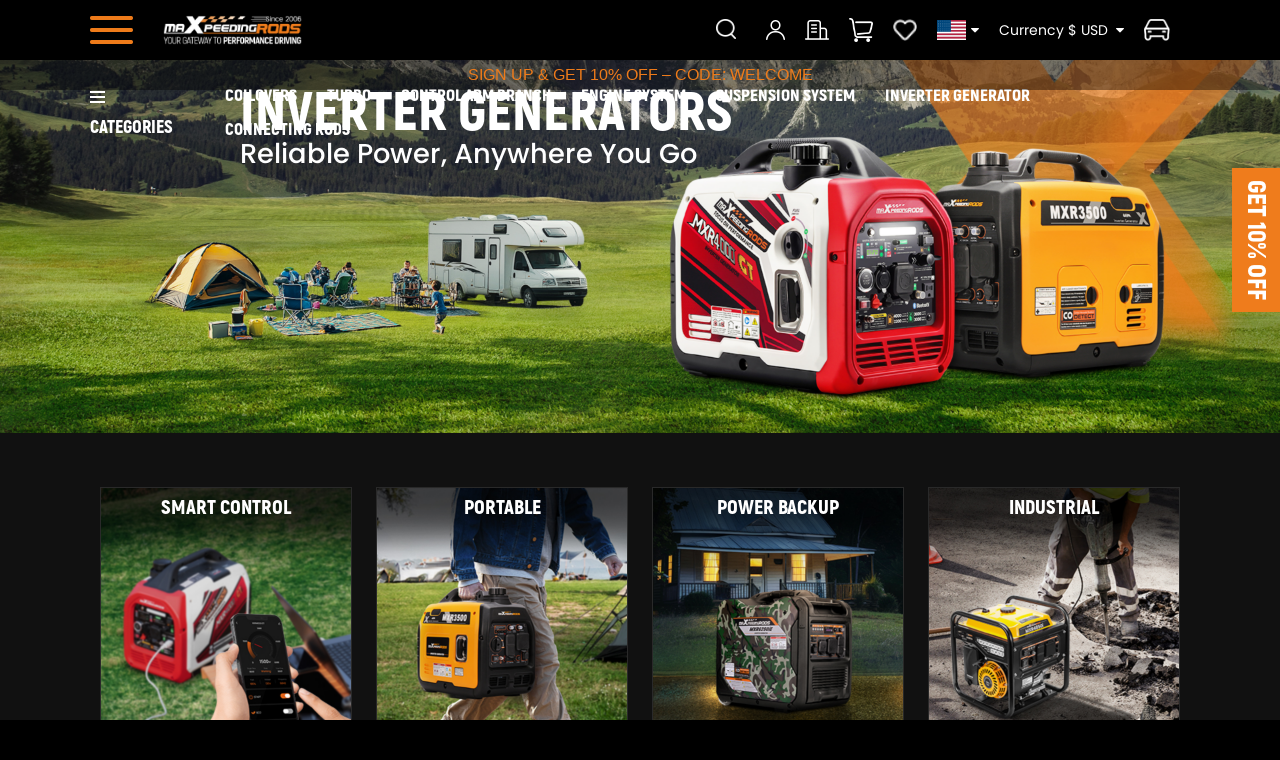

--- FILE ---
content_type: text/html; charset=UTF-8
request_url: https://www.maxpeedingrods.com/index.php?route=api/home/userInfo
body_size: 336
content:
{"code":"200","data":{"code":"USD","user_info":{"customer_id":"","first_name":"","last_name":"","email_hash":""}},"msg":"\u64cd\u4f5c\u6210\u529f","extend":[]}

--- FILE ---
content_type: text/css
request_url: https://assets.cqggedm.com/catalog/view/theme/default/inverter_generators/js/element-ui@2.15.14/index.css
body_size: 50097
content:
@charset "UTF-8";@font-face {
    font-family: element-icons;
    src: url(fonts/element-icons.woff) format("woff"),url(fonts/element-icons.ttf) format("truetype");
    font-weight: 400;
    font-display: "auto";
    font-style: normal
}

[class*=" el-icon-"],[class^=el-icon-] {
    font-family: element-icons!important;
    speak: none;
    font-style: normal;
    font-weight: 400;
    font-variant: normal;
    text-transform: none;
    line-height: 1;
    vertical-align: baseline;
    display: inline-block;
    -webkit-font-smoothing: antialiased;
    -moz-osx-font-smoothing: grayscale
}

.el-icon-ice-cream-round:before {
    content: "\e6a0"
}

.el-icon-ice-cream-square:before {
    content: "\e6a3"
}

.el-icon-lollipop:before {
    content: "\e6a4"
}

.el-icon-potato-strips:before {
    content: "\e6a5"
}

.el-icon-milk-tea:before {
    content: "\e6a6"
}

.el-icon-ice-drink:before {
    content: "\e6a7"
}

.el-icon-ice-tea:before {
    content: "\e6a9"
}

.el-icon-coffee:before {
    content: "\e6aa"
}

.el-icon-orange:before {
    content: "\e6ab"
}

.el-icon-pear:before {
    content: "\e6ac"
}

.el-icon-apple:before {
    content: "\e6ad"
}

.el-icon-cherry:before {
    content: "\e6ae"
}

.el-icon-watermelon:before {
    content: "\e6af"
}

.el-icon-grape:before {
    content: "\e6b0"
}

.el-icon-refrigerator:before {
    content: "\e6b1"
}

.el-icon-goblet-square-full:before {
    content: "\e6b2"
}

.el-icon-goblet-square:before {
    content: "\e6b3"
}

.el-icon-goblet-full:before {
    content: "\e6b4"
}

.el-icon-goblet:before {
    content: "\e6b5"
}

.el-icon-cold-drink:before {
    content: "\e6b6"
}

.el-icon-coffee-cup:before {
    content: "\e6b8"
}

.el-icon-water-cup:before {
    content: "\e6b9"
}

.el-icon-hot-water:before {
    content: "\e6ba"
}

.el-icon-ice-cream:before {
    content: "\e6bb"
}

.el-icon-dessert:before {
    content: "\e6bc"
}

.el-icon-sugar:before {
    content: "\e6bd"
}

.el-icon-tableware:before {
    content: "\e6be"
}

.el-icon-burger:before {
    content: "\e6bf"
}

.el-icon-knife-fork:before {
    content: "\e6c1"
}

.el-icon-fork-spoon:before {
    content: "\e6c2"
}

.el-icon-chicken:before {
    content: "\e6c3"
}

.el-icon-food:before {
    content: "\e6c4"
}

.el-icon-dish-1:before {
    content: "\e6c5"
}

.el-icon-dish:before {
    content: "\e6c6"
}

.el-icon-moon-night:before {
    content: "\e6ee"
}

.el-icon-moon:before {
    content: "\e6f0"
}

.el-icon-cloudy-and-sunny:before {
    content: "\e6f1"
}

.el-icon-partly-cloudy:before {
    content: "\e6f2"
}

.el-icon-cloudy:before {
    content: "\e6f3"
}

.el-icon-sunny:before {
    content: "\e6f6"
}

.el-icon-sunset:before {
    content: "\e6f7"
}

.el-icon-sunrise-1:before {
    content: "\e6f8"
}

.el-icon-sunrise:before {
    content: "\e6f9"
}

.el-icon-heavy-rain:before {
    content: "\e6fa"
}

.el-icon-lightning:before {
    content: "\e6fb"
}

.el-icon-light-rain:before {
    content: "\e6fc"
}

.el-icon-wind-power:before {
    content: "\e6fd"
}

.el-icon-baseball:before {
    content: "\e712"
}

.el-icon-soccer:before {
    content: "\e713"
}

.el-icon-football:before {
    content: "\e715"
}

.el-icon-basketball:before {
    content: "\e716"
}

.el-icon-ship:before {
    content: "\e73f"
}

.el-icon-truck:before {
    content: "\e740"
}

.el-icon-bicycle:before {
    content: "\e741"
}

.el-icon-mobile-phone:before {
    content: "\e6d3"
}

.el-icon-service:before {
    content: "\e6d4"
}

.el-icon-key:before {
    content: "\e6e2"
}

.el-icon-unlock:before {
    content: "\e6e4"
}

.el-icon-lock:before {
    content: "\e6e5"
}

.el-icon-watch:before {
    content: "\e6fe"
}

.el-icon-watch-1:before {
    content: "\e6ff"
}

.el-icon-timer:before {
    content: "\e702"
}

.el-icon-alarm-clock:before {
    content: "\e703"
}

.el-icon-map-location:before {
    content: "\e704"
}

.el-icon-delete-location:before {
    content: "\e705"
}

.el-icon-add-location:before {
    content: "\e706"
}

.el-icon-location-information:before {
    content: "\e707"
}

.el-icon-location-outline:before {
    content: "\e708"
}

.el-icon-location:before {
    content: "\e79e"
}

.el-icon-place:before {
    content: "\e709"
}

.el-icon-discover:before {
    content: "\e70a"
}

.el-icon-first-aid-kit:before {
    content: "\e70b"
}

.el-icon-trophy-1:before {
    content: "\e70c"
}

.el-icon-trophy:before {
    content: "\e70d"
}

.el-icon-medal:before {
    content: "\e70e"
}

.el-icon-medal-1:before {
    content: "\e70f"
}

.el-icon-stopwatch:before {
    content: "\e710"
}

.el-icon-mic:before {
    content: "\e711"
}

.el-icon-copy-document:before {
    content: "\e718"
}

.el-icon-full-screen:before {
    content: "\e719"
}

.el-icon-switch-button:before {
    content: "\e71b"
}

.el-icon-aim:before {
    content: "\e71c"
}

.el-icon-crop:before {
    content: "\e71d"
}

.el-icon-odometer:before {
    content: "\e71e"
}

.el-icon-time:before {
    content: "\e71f"
}

.el-icon-bangzhu:before {
    content: "\e724"
}

.el-icon-close-notification:before {
    content: "\e726"
}

.el-icon-microphone:before {
    content: "\e727"
}

.el-icon-turn-off-microphone:before {
    content: "\e728"
}

.el-icon-position:before {
    content: "\e729"
}

.el-icon-postcard:before {
    content: "\e72a"
}

.el-icon-message:before {
    content: "\e72b"
}

.el-icon-chat-line-square:before {
    content: "\e72d"
}

.el-icon-chat-dot-square:before {
    content: "\e72e"
}

.el-icon-chat-dot-round:before {
    content: "\e72f"
}

.el-icon-chat-square:before {
    content: "\e730"
}

.el-icon-chat-line-round:before {
    content: "\e731"
}

.el-icon-chat-round:before {
    content: "\e732"
}

.el-icon-set-up:before {
    content: "\e733"
}

.el-icon-turn-off:before {
    content: "\e734"
}

.el-icon-open:before {
    content: "\e735"
}

.el-icon-connection:before {
    content: "\e736"
}

.el-icon-link:before {
    content: "\e737"
}

.el-icon-cpu:before {
    content: "\e738"
}

.el-icon-thumb:before {
    content: "\e739"
}

.el-icon-female:before {
    content: "\e73a"
}

.el-icon-male:before {
    content: "\e73b"
}

.el-icon-guide:before {
    content: "\e73c"
}

.el-icon-news:before {
    content: "\e73e"
}

.el-icon-price-tag:before {
    content: "\e744"
}

.el-icon-discount:before {
    content: "\e745"
}

.el-icon-wallet:before {
    content: "\e747"
}

.el-icon-coin:before {
    content: "\e748"
}

.el-icon-money:before {
    content: "\e749"
}

.el-icon-bank-card:before {
    content: "\e74a"
}

.el-icon-box:before {
    content: "\e74b"
}

.el-icon-present:before {
    content: "\e74c"
}

.el-icon-sell:before {
    content: "\e6d5"
}

.el-icon-sold-out:before {
    content: "\e6d6"
}

.el-icon-shopping-bag-2:before {
    content: "\e74d"
}

.el-icon-shopping-bag-1:before {
    content: "\e74e"
}

.el-icon-shopping-cart-2:before {
    content: "\e74f"
}

.el-icon-shopping-cart-1:before {
    content: "\e750"
}

.el-icon-shopping-cart-full:before {
    content: "\e751"
}

.el-icon-smoking:before {
    content: "\e752"
}

.el-icon-no-smoking:before {
    content: "\e753"
}

.el-icon-house:before {
    content: "\e754"
}

.el-icon-table-lamp:before {
    content: "\e755"
}

.el-icon-school:before {
    content: "\e756"
}

.el-icon-office-building:before {
    content: "\e757"
}

.el-icon-toilet-paper:before {
    content: "\e758"
}

.el-icon-notebook-2:before {
    content: "\e759"
}

.el-icon-notebook-1:before {
    content: "\e75a"
}

.el-icon-files:before {
    content: "\e75b"
}

.el-icon-collection:before {
    content: "\e75c"
}

.el-icon-receiving:before {
    content: "\e75d"
}

.el-icon-suitcase-1:before {
    content: "\e760"
}

.el-icon-suitcase:before {
    content: "\e761"
}

.el-icon-film:before {
    content: "\e763"
}

.el-icon-collection-tag:before {
    content: "\e765"
}

.el-icon-data-analysis:before {
    content: "\e766"
}

.el-icon-pie-chart:before {
    content: "\e767"
}

.el-icon-data-board:before {
    content: "\e768"
}

.el-icon-data-line:before {
    content: "\e76d"
}

.el-icon-reading:before {
    content: "\e769"
}

.el-icon-magic-stick:before {
    content: "\e76a"
}

.el-icon-coordinate:before {
    content: "\e76b"
}

.el-icon-mouse:before {
    content: "\e76c"
}

.el-icon-brush:before {
    content: "\e76e"
}

.el-icon-headset:before {
    content: "\e76f"
}

.el-icon-umbrella:before {
    content: "\e770"
}

.el-icon-scissors:before {
    content: "\e771"
}

.el-icon-mobile:before {
    content: "\e773"
}

.el-icon-attract:before {
    content: "\e774"
}

.el-icon-monitor:before {
    content: "\e775"
}

.el-icon-search:before {
    content: "\e778"
}

.el-icon-takeaway-box:before {
    content: "\e77a"
}

.el-icon-paperclip:before {
    content: "\e77d"
}

.el-icon-printer:before {
    content: "\e77e"
}

.el-icon-document-add:before {
    content: "\e782"
}

.el-icon-document:before {
    content: "\e785"
}

.el-icon-document-checked:before {
    content: "\e786"
}

.el-icon-document-copy:before {
    content: "\e787"
}

.el-icon-document-delete:before {
    content: "\e788"
}

.el-icon-document-remove:before {
    content: "\e789"
}

.el-icon-tickets:before {
    content: "\e78b"
}

.el-icon-folder-checked:before {
    content: "\e77f"
}

.el-icon-folder-delete:before {
    content: "\e780"
}

.el-icon-folder-remove:before {
    content: "\e781"
}

.el-icon-folder-add:before {
    content: "\e783"
}

.el-icon-folder-opened:before {
    content: "\e784"
}

.el-icon-folder:before {
    content: "\e78a"
}

.el-icon-edit-outline:before {
    content: "\e764"
}

.el-icon-edit:before {
    content: "\e78c"
}

.el-icon-date:before {
    content: "\e78e"
}

.el-icon-c-scale-to-original:before {
    content: "\e7c6"
}

.el-icon-view:before {
    content: "\e6ce"
}

.el-icon-loading:before {
    content: "\e6cf"
}

.el-icon-rank:before {
    content: "\e6d1"
}

.el-icon-sort-down:before {
    content: "\e7c4"
}

.el-icon-sort-up:before {
    content: "\e7c5"
}

.el-icon-sort:before {
    content: "\e6d2"
}

.el-icon-finished:before {
    content: "\e6cd"
}

.el-icon-refresh-left:before {
    content: "\e6c7"
}

.el-icon-refresh-right:before {
    content: "\e6c8"
}

.el-icon-refresh:before {
    content: "\e6d0"
}

.el-icon-video-play:before {
    content: "\e7c0"
}

.el-icon-video-pause:before {
    content: "\e7c1"
}

.el-icon-d-arrow-right:before {
    content: "\e6dc"
}

.el-icon-d-arrow-left:before {
    content: "\e6dd"
}

.el-icon-arrow-up:before {
    content: "\e6e1"
}

.el-icon-arrow-down:before {
    content: "\e6df"
}

.el-icon-arrow-right:before {
    content: "\e6e0"
}

.el-icon-arrow-left:before {
    content: "\e6de"
}

.el-icon-top-right:before {
    content: "\e6e7"
}

.el-icon-top-left:before {
    content: "\e6e8"
}

.el-icon-top:before {
    content: "\e6e6"
}

.el-icon-bottom:before {
    content: "\e6eb"
}

.el-icon-right:before {
    content: "\e6e9"
}

.el-icon-back:before {
    content: "\e6ea"
}

.el-icon-bottom-right:before {
    content: "\e6ec"
}

.el-icon-bottom-left:before {
    content: "\e6ed"
}

.el-icon-caret-top:before {
    content: "\e78f"
}

.el-icon-caret-bottom:before {
    content: "\e790"
}

.el-icon-caret-right:before {
    content: "\e791"
}

.el-icon-caret-left:before {
    content: "\e792"
}

.el-icon-d-caret:before {
    content: "\e79a"
}

.el-icon-share:before {
    content: "\e793"
}

.el-icon-menu:before {
    content: "\e798"
}

.el-icon-s-grid:before {
    content: "\e7a6"
}

.el-icon-s-check:before {
    content: "\e7a7"
}

.el-icon-s-data:before {
    content: "\e7a8"
}

.el-icon-s-opportunity:before {
    content: "\e7aa"
}

.el-icon-s-custom:before {
    content: "\e7ab"
}

.el-icon-s-claim:before {
    content: "\e7ad"
}

.el-icon-s-finance:before {
    content: "\e7ae"
}

.el-icon-s-comment:before {
    content: "\e7af"
}

.el-icon-s-flag:before {
    content: "\e7b0"
}

.el-icon-s-marketing:before {
    content: "\e7b1"
}

.el-icon-s-shop:before {
    content: "\e7b4"
}

.el-icon-s-open:before {
    content: "\e7b5"
}

.el-icon-s-management:before {
    content: "\e7b6"
}

.el-icon-s-ticket:before {
    content: "\e7b7"
}

.el-icon-s-release:before {
    content: "\e7b8"
}

.el-icon-s-home:before {
    content: "\e7b9"
}

.el-icon-s-promotion:before {
    content: "\e7ba"
}

.el-icon-s-operation:before {
    content: "\e7bb"
}

.el-icon-s-unfold:before {
    content: "\e7bc"
}

.el-icon-s-fold:before {
    content: "\e7a9"
}

.el-icon-s-platform:before {
    content: "\e7bd"
}

.el-icon-s-order:before {
    content: "\e7be"
}

.el-icon-s-cooperation:before {
    content: "\e7bf"
}

.el-icon-bell:before {
    content: "\e725"
}

.el-icon-message-solid:before {
    content: "\e799"
}

.el-icon-video-camera:before {
    content: "\e772"
}

.el-icon-video-camera-solid:before {
    content: "\e796"
}

.el-icon-camera:before {
    content: "\e779"
}

.el-icon-camera-solid:before {
    content: "\e79b"
}

.el-icon-download:before {
    content: "\e77c"
}

.el-icon-upload2:before {
    content: "\e77b"
}

.el-icon-upload:before {
    content: "\e7c3"
}

.el-icon-picture-outline-round:before {
    content: "\e75f"
}

.el-icon-picture-outline:before {
    content: "\e75e"
}

.el-icon-picture:before {
    content: "\e79f"
}

.el-icon-close:before {
    content: "\e6db"
}

.el-icon-check:before {
    content: "\e6da"
}

.el-icon-plus:before {
    content: "\e6d9"
}

.el-icon-minus:before {
    content: "\e6d8"
}

.el-icon-help:before {
    content: "\e73d"
}

.el-icon-s-help:before {
    content: "\e7b3"
}

.el-icon-circle-close:before {
    content: "\e78d"
}

.el-icon-circle-check:before {
    content: "\e720"
}

.el-icon-circle-plus-outline:before {
    content: "\e723"
}

.el-icon-remove-outline:before {
    content: "\e722"
}

.el-icon-zoom-out:before {
    content: "\e776"
}

.el-icon-zoom-in:before {
    content: "\e777"
}

.el-icon-error:before {
    content: "\e79d"
}

.el-icon-success:before {
    content: "\e79c"
}

.el-icon-circle-plus:before {
    content: "\e7a0"
}

.el-icon-remove:before {
    content: "\e7a2"
}

.el-icon-info:before {
    content: "\e7a1"
}

.el-icon-question:before {
    content: "\e7a4"
}

.el-icon-warning-outline:before {
    content: "\e6c9"
}

.el-icon-warning:before {
    content: "\e7a3"
}

.el-icon-goods:before {
    content: "\e7c2"
}

.el-icon-s-goods:before {
    content: "\e7b2"
}

.el-icon-star-off:before {
    content: "\e717"
}

.el-icon-star-on:before {
    content: "\e797"
}

.el-icon-more-outline:before {
    content: "\e6cc"
}

.el-icon-more:before {
    content: "\e794"
}

.el-icon-phone-outline:before {
    content: "\e6cb"
}

.el-icon-phone:before {
    content: "\e795"
}

.el-icon-user:before {
    content: "\e6e3"
}

.el-icon-user-solid:before {
    content: "\e7a5"
}

.el-icon-setting:before {
    content: "\e6ca"
}

.el-icon-s-tools:before {
    content: "\e7ac"
}

.el-icon-delete:before {
    content: "\e6d7"
}

.el-icon-delete-solid:before {
    content: "\e7c9"
}

.el-icon-eleme:before {
    content: "\e7c7"
}

.el-icon-platform-eleme:before {
    content: "\e7ca"
}

.el-icon-loading {
    -webkit-animation: rotating 2s linear infinite;
    animation: rotating 2s linear infinite
}

.el-icon--right {
    margin-left: 5px
}

.el-icon--left {
    margin-right: 5px
}

@-webkit-keyframes rotating {
    0% {
        -webkit-transform: rotateZ(0);
        transform: rotateZ(0)
    }

    100% {
        -webkit-transform: rotateZ(360deg);
        transform: rotateZ(360deg)
    }
}

@keyframes rotating {
    0% {
        -webkit-transform: rotateZ(0);
        transform: rotateZ(0)
    }

    100% {
        -webkit-transform: rotateZ(360deg);
        transform: rotateZ(360deg)
    }
}

.el-pagination {
    white-space: nowrap;
    padding: 2px 5px;
    color: #303133;
    font-weight: 700
}

.el-pagination::after,.el-pagination::before {
    display: table;
    content: ""
}

.el-pagination::after {
    clear: both
}

.el-pagination button,.el-pagination span:not([class*=suffix]) {
    display: inline-block;
    font-size: 13px;
    min-width: 35.5px;
    height: 28px;
    line-height: 28px;
    vertical-align: top;
    -webkit-box-sizing: border-box;
    box-sizing: border-box
}

.el-pagination .el-input__inner {
    text-align: center;
    -moz-appearance: textfield;
    line-height: normal
}

.el-pagination .el-input__suffix {
    right: 0;
    -webkit-transform: scale(.8);
    transform: scale(.8)
}

.el-pagination .el-select .el-input {
    width: 100px;
    margin: 0 5px
}

.el-pagination .el-select .el-input .el-input__inner {
    padding-right: 25px;
    border-radius: 3px
}

.el-pagination button {
    border: none;
    padding: 0 6px;
    background: 0 0
}

.el-pagination button:focus {
    outline: 0
}

.el-pagination button:hover {
    color: #409EFF
}

.el-pagination button:disabled {
    color: #C0C4CC;
    background-color: #FFF;
    cursor: not-allowed
}

.el-pagination .btn-next,.el-pagination .btn-prev {
    background: center center no-repeat #FFF;
    background-size: 16px;
    cursor: pointer;
    margin: 0;
    color: #303133
}

.el-pagination .btn-next .el-icon,.el-pagination .btn-prev .el-icon {
    display: block;
    font-size: 12px;
    font-weight: 700
}

.el-pagination .btn-prev {
    padding-right: 12px
}

.el-pagination .btn-next {
    padding-left: 12px
}

.el-pagination .el-pager li.disabled {
    color: #C0C4CC;
    cursor: not-allowed
}

.el-pager li,.el-pager li.btn-quicknext:hover,.el-pager li.btn-quickprev:hover {
    cursor: pointer
}

.el-pagination--small .btn-next,.el-pagination--small .btn-prev,.el-pagination--small .el-pager li,.el-pagination--small .el-pager li.btn-quicknext,.el-pagination--small .el-pager li.btn-quickprev,.el-pagination--small .el-pager li:last-child {
    border-color: transparent;
    font-size: 12px;
    line-height: 22px;
    height: 22px;
    min-width: 22px
}

.el-pagination--small .arrow.disabled {
    visibility: hidden
}

.el-pagination--small .more::before,.el-pagination--small li.more::before {
    line-height: 24px
}

.el-pagination--small button,.el-pagination--small span:not([class*=suffix]) {
    height: 22px;
    line-height: 22px
}

.el-pagination--small .el-pagination__editor,.el-pagination--small .el-pagination__editor.el-input .el-input__inner {
    height: 22px
}

.el-pagination__sizes {
    margin: 0 10px 0 0;
    font-weight: 400;
    color: #606266
}

.el-pagination__sizes .el-input .el-input__inner {
    font-size: 13px;
    padding-left: 8px
}

.el-pagination__sizes .el-input .el-input__inner:hover {
    border-color: #409EFF
}

.el-pagination__total {
    margin-right: 10px;
    font-weight: 400;
    color: #606266
}

.el-pagination__jump {
    margin-left: 24px;
    font-weight: 400;
    color: #606266
}

.el-pagination__jump .el-input__inner {
    padding: 0 3px
}

.el-pagination__rightwrapper {
    float: right
}

.el-pagination__editor {
    line-height: 18px;
    padding: 0 2px;
    height: 28px;
    text-align: center;
    margin: 0 2px;
    -webkit-box-sizing: border-box;
    box-sizing: border-box;
    border-radius: 3px
}

.el-pager,.el-pagination.is-background .btn-next,.el-pagination.is-background .btn-prev {
    padding: 0
}

.el-dialog,.el-pager li {
    -webkit-box-sizing: border-box
}

.el-pagination__editor.el-input {
    width: 50px
}

.el-pagination__editor.el-input .el-input__inner {
    height: 28px
}

.el-pagination__editor .el-input__inner::-webkit-inner-spin-button,.el-pagination__editor .el-input__inner::-webkit-outer-spin-button {
    -webkit-appearance: none;
    margin: 0
}

.el-pagination.is-background .btn-next,.el-pagination.is-background .btn-prev,.el-pagination.is-background .el-pager li {
    margin: 0 5px;
    background-color: #f4f4f5;
    color: #606266;
    min-width: 30px;
    border-radius: 2px
}

.el-pagination.is-background .btn-next.disabled,.el-pagination.is-background .btn-next:disabled,.el-pagination.is-background .btn-prev.disabled,.el-pagination.is-background .btn-prev:disabled,.el-pagination.is-background .el-pager li.disabled {
    color: #C0C4CC
}

.el-pagination.is-background .el-pager li:not(.disabled):hover {
    color: #409EFF
}

.el-pagination.is-background .el-pager li:not(.disabled).active {
    background-color: #409EFF;
    color: #FFF
}

.el-pagination.is-background.el-pagination--small .btn-next,.el-pagination.is-background.el-pagination--small .btn-prev,.el-pagination.is-background.el-pagination--small .el-pager li {
    margin: 0 3px;
    min-width: 22px
}

.el-pager,.el-pager li {
    vertical-align: top;
    margin: 0;
    display: inline-block
}

.el-pager {
    -webkit-user-select: none;
    -moz-user-select: none;
    -ms-user-select: none;
    user-select: none;
    list-style: none;
    font-size: 0
}

.el-pager .more::before {
    line-height: 30px
}

.el-pager li {
    padding: 0 4px;
    background: #FFF;
    font-size: 13px;
    min-width: 35.5px;
    height: 28px;
    line-height: 28px;
    box-sizing: border-box;
    text-align: center
}

.el-pager li.btn-quicknext,.el-pager li.btn-quickprev {
    line-height: 28px;
    color: #303133
}

.el-pager li.btn-quicknext.disabled,.el-pager li.btn-quickprev.disabled {
    color: #C0C4CC
}

.el-pager li.active+li {
    border-left: 0
}

.el-pager li:hover {
    color: #409EFF
}

.el-pager li.active {
    color: #409EFF;
    cursor: default
}

@-webkit-keyframes v-modal-in {
    0% {
        opacity: 0
    }
}

@-webkit-keyframes v-modal-out {
    100% {
        opacity: 0
    }
}

.el-dialog {
    position: relative;
    margin: 0 auto 50px;
    background: #FFF;
    border-radius: 2px;
    -webkit-box-shadow: 0 1px 3px rgba(0,0,0,.3);
    box-shadow: 0 1px 3px rgba(0,0,0,.3);
    box-sizing: border-box;
    width: 50%
}

.el-dialog.is-fullscreen {
    width: 100%;
    margin-top: 0;
    margin-bottom: 0;
    height: 100%;
    overflow: auto
}

.el-dialog__wrapper {
    position: fixed;
    top: 0;
    right: 0;
    bottom: 0;
    left: 0;
    overflow: auto;
    margin: 0
}

.el-dialog__header {
    padding: 20px 20px 10px
}

.el-dialog__headerbtn {
    position: absolute;
    top: 20px;
    right: 20px;
    padding: 0;
    background: 0 0;
    border: none;
    outline: 0;
    cursor: pointer;
    font-size: 16px
}

.el-dialog__headerbtn .el-dialog__close {
    color: #909399
}

.el-dialog__headerbtn:focus .el-dialog__close,.el-dialog__headerbtn:hover .el-dialog__close {
    color: #409EFF
}

.el-dialog__title {
    line-height: 24px;
    font-size: 18px;
    color: #303133
}

.el-dialog__body {
    padding: 30px 20px;
    color: #606266;
    font-size: 14px;
    word-break: break-all
}

.el-dialog__footer {
    padding: 10px 20px 20px;
    text-align: right;
    -webkit-box-sizing: border-box;
    box-sizing: border-box
}

.el-dialog--center {
    text-align: center
}

.el-dialog--center .el-dialog__body {
    text-align: initial;
    padding: 25px 25px 30px
}

.el-dialog--center .el-dialog__footer {
    text-align: inherit
}

.dialog-fade-enter-active {
    -webkit-animation: dialog-fade-in .3s;
    animation: dialog-fade-in .3s
}

.dialog-fade-leave-active {
    -webkit-animation: dialog-fade-out .3s;
    animation: dialog-fade-out .3s
}

@-webkit-keyframes dialog-fade-in {
    0% {
        -webkit-transform: translate3d(0,-20px,0);
        transform: translate3d(0,-20px,0);
        opacity: 0
    }

    100% {
        -webkit-transform: translate3d(0,0,0);
        transform: translate3d(0,0,0);
        opacity: 1
    }
}

@keyframes dialog-fade-in {
    0% {
        -webkit-transform: translate3d(0,-20px,0);
        transform: translate3d(0,-20px,0);
        opacity: 0
    }

    100% {
        -webkit-transform: translate3d(0,0,0);
        transform: translate3d(0,0,0);
        opacity: 1
    }
}

@-webkit-keyframes dialog-fade-out {
    0% {
        -webkit-transform: translate3d(0,0,0);
        transform: translate3d(0,0,0);
        opacity: 1
    }

    100% {
        -webkit-transform: translate3d(0,-20px,0);
        transform: translate3d(0,-20px,0);
        opacity: 0
    }
}

@keyframes dialog-fade-out {
    0% {
        -webkit-transform: translate3d(0,0,0);
        transform: translate3d(0,0,0);
        opacity: 1
    }

    100% {
        -webkit-transform: translate3d(0,-20px,0);
        transform: translate3d(0,-20px,0);
        opacity: 0
    }
}

.el-autocomplete {
    position: relative;
    display: inline-block
}

.el-autocomplete-suggestion {
    margin: 5px 0;
    -webkit-box-shadow: 0 2px 12px 0 rgba(0,0,0,.1);
    box-shadow: 0 2px 12px 0 rgba(0,0,0,.1);
    border-radius: 4px;
    border: 1px solid #E4E7ED;
    -webkit-box-sizing: border-box;
    box-sizing: border-box;
    background-color: #FFF
}

.el-autocomplete-suggestion__wrap {
    max-height: 280px;
    padding: 10px 0;
    -webkit-box-sizing: border-box;
    box-sizing: border-box
}

.el-autocomplete-suggestion__list {
    margin: 0;
    padding: 0
}

.el-autocomplete-suggestion li {
    padding: 0 20px;
    margin: 0;
    line-height: 34px;
    cursor: pointer;
    color: #606266;
    font-size: 14px;
    list-style: none;
    white-space: nowrap;
    overflow: hidden;
    text-overflow: ellipsis
}

.el-autocomplete-suggestion li.highlighted,.el-autocomplete-suggestion li:hover {
    background-color: #F5F7FA
}

.el-autocomplete-suggestion li.divider {
    margin-top: 6px;
    border-top: 1px solid #000
}

.el-autocomplete-suggestion li.divider:last-child {
    margin-bottom: -6px
}

.el-autocomplete-suggestion.is-loading li {
    text-align: center;
    height: 100px;
    line-height: 100px;
    font-size: 20px;
    color: #999
}

.el-autocomplete-suggestion.is-loading li::after {
    display: inline-block;
    content: "";
    height: 100%;
    vertical-align: middle
}

.el-autocomplete-suggestion.is-loading li:hover {
    background-color: #FFF
}

.el-autocomplete-suggestion.is-loading .el-icon-loading {
    vertical-align: middle
}

.el-dropdown {
    display: inline-block;
    position: relative;
    color: #606266;
    font-size: 14px
}

.el-dropdown .el-button-group {
    display: block
}

.el-dropdown .el-button-group .el-button {
    float: none
}

.el-dropdown .el-dropdown__caret-button {
    padding-left: 5px;
    padding-right: 5px;
    position: relative;
    border-left: none
}

.el-dropdown .el-dropdown__caret-button::before {
    content: '';
    position: absolute;
    display: block;
    width: 1px;
    top: 5px;
    bottom: 5px;
    left: 0;
    background: rgba(255,255,255,.5)
}

.el-dropdown .el-dropdown__caret-button.el-button--default::before {
    background: rgba(220,223,230,.5)
}

.el-dropdown .el-dropdown__caret-button:hover:not(.is-disabled)::before {
    top: 0;
    bottom: 0
}

.el-dropdown .el-dropdown__caret-button .el-dropdown__icon {
    padding-left: 0
}

.el-dropdown__icon {
    font-size: 12px;
    margin: 0 3px
}

.el-dropdown .el-dropdown-selfdefine:focus:active,.el-dropdown .el-dropdown-selfdefine:focus:not(.focusing) {
    outline-width: 0
}

.el-dropdown [disabled] {
    cursor: not-allowed;
    color: #bbb
}

.el-dropdown-menu {
    position: absolute;
    top: 0;
    left: 0;
    z-index: 10;
    padding: 10px 0;
    margin: 5px 0;
    background-color: #FFF;
    border: 1px solid #EBEEF5;
    border-radius: 4px;
    -webkit-box-shadow: 0 2px 12px 0 rgba(0,0,0,.1);
    box-shadow: 0 2px 12px 0 rgba(0,0,0,.1)
}

.el-dropdown-menu__item,.el-menu-item {
    font-size: 14px;
    padding: 0 20px;
    cursor: pointer
}

.el-dropdown-menu__item {
    list-style: none;
    line-height: 36px;
    margin: 0;
    color: #606266;
    outline: 0
}

.el-dropdown-menu__item:focus,.el-dropdown-menu__item:not(.is-disabled):hover {
    background-color: #ecf5ff;
    color: #66b1ff
}

.el-dropdown-menu__item i {
    margin-right: 5px
}

.el-dropdown-menu__item--divided {
    position: relative;
    margin-top: 6px;
    border-top: 1px solid #EBEEF5
}

.el-dropdown-menu__item--divided:before {
    content: '';
    height: 6px;
    display: block;
    margin: 0 -20px;
    background-color: #FFF
}

.el-dropdown-menu__item.is-disabled {
    cursor: default;
    color: #bbb;
    pointer-events: none
}

.el-dropdown-menu--medium {
    padding: 6px 0
}

.el-dropdown-menu--medium .el-dropdown-menu__item {
    line-height: 30px;
    padding: 0 17px;
    font-size: 14px
}

.el-dropdown-menu--medium .el-dropdown-menu__item.el-dropdown-menu__item--divided {
    margin-top: 6px
}

.el-dropdown-menu--medium .el-dropdown-menu__item.el-dropdown-menu__item--divided:before {
    height: 6px;
    margin: 0 -17px
}

.el-dropdown-menu--small {
    padding: 6px 0
}

.el-dropdown-menu--small .el-dropdown-menu__item {
    line-height: 27px;
    padding: 0 15px;
    font-size: 13px
}

.el-dropdown-menu--small .el-dropdown-menu__item.el-dropdown-menu__item--divided {
    margin-top: 4px
}

.el-dropdown-menu--small .el-dropdown-menu__item.el-dropdown-menu__item--divided:before {
    height: 4px;
    margin: 0 -15px
}

.el-dropdown-menu--mini {
    padding: 3px 0
}

.el-dropdown-menu--mini .el-dropdown-menu__item {
    line-height: 24px;
    padding: 0 10px;
    font-size: 12px
}

.el-dropdown-menu--mini .el-dropdown-menu__item.el-dropdown-menu__item--divided {
    margin-top: 3px
}

.el-dropdown-menu--mini .el-dropdown-menu__item.el-dropdown-menu__item--divided:before {
    height: 3px;
    margin: 0 -10px
}

.el-menu {
    border-right: solid 1px #e6e6e6;
    list-style: none;
    position: relative;
    margin: 0;
    padding-left: 0;
    background-color: #FFF
}

.el-menu--horizontal>.el-menu-item:not(.is-disabled):focus,.el-menu--horizontal>.el-menu-item:not(.is-disabled):hover,.el-menu--horizontal>.el-submenu .el-submenu__title:hover {
    background-color: #fff
}

.el-menu::after,.el-menu::before {
    display: table;
    content: ""
}

.el-breadcrumb__item:last-child .el-breadcrumb__separator,.el-menu--collapse>.el-menu-item .el-submenu__icon-arrow,.el-menu--collapse>.el-submenu>.el-submenu__title .el-submenu__icon-arrow {
    display: none
}

.el-menu::after {
    clear: both
}

.el-menu.el-menu--horizontal {
    border-bottom: solid 1px #e6e6e6
}

.el-menu--horizontal {
    border-right: none
}

.el-menu--horizontal>.el-menu-item {
    float: left;
    height: 60px;
    line-height: 60px;
    margin: 0;
    border-bottom: 2px solid transparent;
    color: #909399
}

.el-menu--horizontal>.el-menu-item a,.el-menu--horizontal>.el-menu-item a:hover {
    color: inherit
}

.el-menu--horizontal>.el-submenu {
    float: left
}

.el-menu--horizontal>.el-submenu:focus,.el-menu--horizontal>.el-submenu:hover {
    outline: 0
}

.el-menu--horizontal>.el-submenu:focus .el-submenu__title,.el-menu--horizontal>.el-submenu:hover .el-submenu__title {
    color: #303133
}

.el-menu--horizontal>.el-submenu.is-active .el-submenu__title {
    border-bottom: 2px solid #409EFF;
    color: #303133
}

.el-menu--horizontal>.el-submenu .el-submenu__title {
    height: 60px;
    line-height: 60px;
    border-bottom: 2px solid transparent;
    color: #909399
}

.el-menu--horizontal>.el-submenu .el-submenu__icon-arrow {
    position: static;
    vertical-align: middle;
    margin-left: 8px;
    margin-top: -3px
}

.el-menu--collapse .el-submenu,.el-menu-item {
    position: relative
}

.el-menu--horizontal .el-menu .el-menu-item,.el-menu--horizontal .el-menu .el-submenu__title {
    background-color: #FFF;
    float: none;
    height: 36px;
    line-height: 36px;
    padding: 0 10px;
    color: #909399
}

.el-menu--horizontal .el-menu .el-menu-item.is-active,.el-menu--horizontal .el-menu .el-submenu.is-active>.el-submenu__title {
    color: #303133
}

.el-menu--horizontal .el-menu-item:not(.is-disabled):focus,.el-menu--horizontal .el-menu-item:not(.is-disabled):hover {
    outline: 0;
    color: #303133
}

.el-menu--horizontal>.el-menu-item.is-active {
    border-bottom: 2px solid #409EFF;
    color: #303133
}

.el-menu--collapse {
    width: 64px
}

.el-menu--collapse>.el-menu-item [class^=el-icon-],.el-menu--collapse>.el-submenu>.el-submenu__title [class^=el-icon-] {
    margin: 0;
    vertical-align: middle;
    width: 24px;
    text-align: center
}

.el-menu--collapse>.el-menu-item span,.el-menu--collapse>.el-submenu>.el-submenu__title span {
    height: 0;
    width: 0;
    overflow: hidden;
    visibility: hidden;
    display: inline-block
}

.el-menu-item,.el-submenu__title {
    height: 56px;
    line-height: 56px;
    list-style: none
}

.el-menu--collapse>.el-menu-item.is-active i {
    color: inherit
}

.el-menu--collapse .el-menu .el-submenu {
    min-width: 200px
}

.el-menu--collapse .el-submenu .el-menu {
    position: absolute;
    margin-left: 5px;
    top: 0;
    left: 100%;
    z-index: 10;
    border: 1px solid #E4E7ED;
    border-radius: 2px;
    -webkit-box-shadow: 0 2px 12px 0 rgba(0,0,0,.1);
    box-shadow: 0 2px 12px 0 rgba(0,0,0,.1)
}

.el-menu--collapse .el-submenu.is-opened>.el-submenu__title .el-submenu__icon-arrow {
    -webkit-transform: none;
    transform: none
}

.el-menu--popup {
    z-index: 100;
    min-width: 200px;
    border: none;
    padding: 5px 0;
    border-radius: 2px;
    -webkit-box-shadow: 0 2px 12px 0 rgba(0,0,0,.1);
    box-shadow: 0 2px 12px 0 rgba(0,0,0,.1)
}

.el-menu--popup-bottom-start {
    margin-top: 5px
}

.el-menu--popup-right-start {
    margin-left: 5px;
    margin-right: 5px
}

.el-menu-item {
    color: #303133;
    -webkit-transition: border-color .3s,background-color .3s,color .3s;
    transition: border-color .3s,background-color .3s,color .3s;
    -webkit-box-sizing: border-box;
    box-sizing: border-box;
    white-space: nowrap
}

.el-radio-button__inner,.el-submenu__title {
    -webkit-box-sizing: border-box;
    position: relative;
    white-space: nowrap
}

.el-menu-item * {
    vertical-align: middle
}

.el-menu-item i {
    color: #909399
}

.el-menu-item:focus,.el-menu-item:hover {
    outline: 0;
    background-color: #ecf5ff
}

.el-menu-item.is-disabled {
    opacity: .25;
    cursor: not-allowed;
    background: 0 0!important
}

.el-menu-item [class^=el-icon-] {
    margin-right: 5px;
    width: 24px;
    text-align: center;
    font-size: 18px;
    vertical-align: middle
}

.el-menu-item.is-active {
    color: #409EFF
}

.el-menu-item.is-active i {
    color: inherit
}

.el-submenu {
    list-style: none;
    margin: 0;
    padding-left: 0
}

.el-submenu__title {
    font-size: 14px;
    color: #303133;
    padding: 0 20px;
    cursor: pointer;
    -webkit-transition: border-color .3s,background-color .3s,color .3s;
    transition: border-color .3s,background-color .3s,color .3s;
    box-sizing: border-box
}

.el-submenu__title * {
    vertical-align: middle
}

.el-submenu__title i {
    color: #909399
}

.el-submenu__title:focus,.el-submenu__title:hover {
    outline: 0;
    background-color: #ecf5ff
}

.el-submenu__title.is-disabled {
    opacity: .25;
    cursor: not-allowed;
    background: 0 0!important
}

.el-submenu__title:hover {
    background-color: #ecf5ff
}

.el-submenu .el-menu {
    border: none
}

.el-submenu .el-menu-item {
    height: 50px;
    line-height: 50px;
    padding: 0 45px;
    min-width: 200px
}

.el-submenu__icon-arrow {
    position: absolute;
    top: 50%;
    right: 20px;
    margin-top: -7px;
    -webkit-transition: -webkit-transform .3s;
    transition: -webkit-transform .3s;
    transition: transform .3s;
    transition: transform .3s,-webkit-transform .3s;
    font-size: 12px
}

.el-submenu.is-active .el-submenu__title {
    border-bottom-color: #409EFF
}

.el-submenu.is-opened>.el-submenu__title .el-submenu__icon-arrow {
    -webkit-transform: rotateZ(180deg);
    transform: rotateZ(180deg)
}

.el-submenu.is-disabled .el-menu-item,.el-submenu.is-disabled .el-submenu__title {
    opacity: .25;
    cursor: not-allowed;
    background: 0 0!important
}

.el-submenu [class^=el-icon-] {
    vertical-align: middle;
    margin-right: 5px;
    width: 24px;
    text-align: center;
    font-size: 18px
}

.el-menu-item-group>ul {
    padding: 0
}

.el-menu-item-group__title {
    padding: 7px 0 7px 20px;
    line-height: normal;
    font-size: 12px;
    color: #909399
}

.el-radio-button__inner,.el-radio-group {
    display: inline-block;
    line-height: 1;
    vertical-align: middle
}

.horizontal-collapse-transition .el-submenu__title .el-submenu__icon-arrow {
    -webkit-transition: .2s;
    transition: .2s;
    opacity: 0
}

.el-radio-group {
    font-size: 0
}

.el-radio-button {
    position: relative;
    display: inline-block;
    outline: 0
}

.el-radio-button__inner {
    background: #FFF;
    border: 1px solid #DCDFE6;
    font-weight: 500;
    border-left: 0;
    color: #606266;
    -webkit-appearance: none;
    text-align: center;
    box-sizing: border-box;
    outline: 0;
    margin: 0;
    cursor: pointer;
    -webkit-transition: all .3s cubic-bezier(.645,.045,.355,1);
    transition: all .3s cubic-bezier(.645,.045,.355,1);
    padding: 12px 20px;
    font-size: 14px;
    border-radius: 0
}

.el-radio-button__inner.is-round {
    padding: 12px 20px
}

.el-radio-button__inner:hover {
    color: #409EFF
}

.el-radio-button__inner [class*=el-icon-] {
    line-height: .9
}

.el-radio-button__inner [class*=el-icon-]+span {
    margin-left: 5px
}

.el-radio-button:first-child .el-radio-button__inner {
    border-left: 1px solid #DCDFE6;
    border-radius: 4px 0 0 4px;
    -webkit-box-shadow: none!important;
    box-shadow: none!important
}

.el-radio-button__orig-radio {
    opacity: 0;
    outline: 0;
    position: absolute;
    z-index: -1
}

.el-radio-button__orig-radio:checked+.el-radio-button__inner {
    color: #FFF;
    background-color: #409EFF;
    border-color: #409EFF;
    -webkit-box-shadow: -1px 0 0 0 #409EFF;
    box-shadow: -1px 0 0 0 #409EFF
}

.el-radio-button__orig-radio:disabled+.el-radio-button__inner {
    color: #C0C4CC;
    cursor: not-allowed;
    background-image: none;
    background-color: #FFF;
    border-color: #EBEEF5;
    -webkit-box-shadow: none;
    box-shadow: none
}

.el-radio-button__orig-radio:disabled:checked+.el-radio-button__inner {
    background-color: #F2F6FC
}

.el-radio-button:last-child .el-radio-button__inner {
    border-radius: 0 4px 4px 0
}

.el-radio-button:first-child:last-child .el-radio-button__inner {
    border-radius: 4px
}

.el-radio-button--medium .el-radio-button__inner {
    padding: 10px 20px;
    font-size: 14px;
    border-radius: 0
}

.el-radio-button--medium .el-radio-button__inner.is-round {
    padding: 10px 20px
}

.el-radio-button--small .el-radio-button__inner {
    padding: 9px 15px;
    font-size: 12px;
    border-radius: 0
}

.el-radio-button--small .el-radio-button__inner.is-round {
    padding: 9px 15px
}

.el-radio-button--mini .el-radio-button__inner {
    padding: 7px 15px;
    font-size: 12px;
    border-radius: 0
}

.el-radio-button--mini .el-radio-button__inner.is-round {
    padding: 7px 15px
}

.el-radio-button:focus:not(.is-focus):not(:active):not(.is-disabled) {
    -webkit-box-shadow: 0 0 2px 2px #409EFF;
    box-shadow: 0 0 2px 2px #409EFF
}

.el-picker-panel,.el-popover,.el-select-dropdown,.el-table-filter,.el-time-panel {
    -webkit-box-shadow: 0 2px 12px 0 rgba(0,0,0,.1)
}

.el-switch {
    display: -webkit-inline-box;
    display: -ms-inline-flexbox;
    display: inline-flex;
    -webkit-box-align: center;
    -ms-flex-align: center;
    align-items: center;
    position: relative;
    font-size: 14px;
    line-height: 20px;
    height: 20px;
    vertical-align: middle
}

.el-switch__core,.el-switch__label {
    display: inline-block;
    cursor: pointer
}

.el-switch.is-disabled .el-switch__core,.el-switch.is-disabled .el-switch__label {
    cursor: not-allowed
}

.el-switch__label {
    -webkit-transition: .2s;
    transition: .2s;
    height: 20px;
    font-size: 14px;
    font-weight: 500;
    vertical-align: middle;
    color: #303133
}

.el-switch__label.is-active {
    color: #409EFF
}

.el-switch__label--left {
    margin-right: 10px
}

.el-switch__label--right {
    margin-left: 10px
}

.el-switch__label * {
    line-height: 1;
    font-size: 14px;
    display: inline-block
}

.el-switch__input {
    position: absolute;
    width: 0;
    height: 0;
    opacity: 0;
    margin: 0
}

.el-switch__core {
    margin: 0;
    position: relative;
    width: 40px;
    height: 20px;
    border: 1px solid #DCDFE6;
    outline: 0;
    border-radius: 10px;
    -webkit-box-sizing: border-box;
    box-sizing: border-box;
    background: #DCDFE6;
    -webkit-transition: border-color .3s,background-color .3s;
    transition: border-color .3s,background-color .3s;
    vertical-align: middle
}

.el-input__prefix,.el-input__suffix {
    -webkit-transition: all .3s;
    color: #C0C4CC
}

.el-switch__core:after {
    content: "";
    position: absolute;
    top: 1px;
    left: 1px;
    border-radius: 100%;
    -webkit-transition: all .3s;
    transition: all .3s;
    width: 16px;
    height: 16px;
    background-color: #FFF
}

.el-switch.is-checked .el-switch__core {
    border-color: #409EFF;
    background-color: #409EFF
}

.el-switch.is-checked .el-switch__core::after {
    left: 100%;
    margin-left: -17px
}

.el-switch.is-disabled {
    opacity: .6
}

.el-switch--wide .el-switch__label.el-switch__label--left span {
    left: 10px
}

.el-switch--wide .el-switch__label.el-switch__label--right span {
    right: 10px
}

.el-switch .label-fade-enter,.el-switch .label-fade-leave-active {
    opacity: 0
}

.el-select-dropdown {
    position: absolute;
    z-index: 1001;
    border: 1px solid #E4E7ED;
    border-radius: 4px;
    background-color: #FFF;
    box-shadow: 0 2px 12px 0 rgba(0,0,0,.1);
    -webkit-box-sizing: border-box;
    box-sizing: border-box;
    margin: 5px 0
}

.el-select-dropdown.is-multiple .el-select-dropdown__item {
    padding-right: 40px
}

.el-select-dropdown.is-multiple .el-select-dropdown__item.selected {
    color: #409EFF;
    background-color: #FFF
}

.el-select-dropdown.is-multiple .el-select-dropdown__item.selected.hover {
    background-color: #F5F7FA
}

.el-select-dropdown.is-multiple .el-select-dropdown__item.selected::after {
    position: absolute;
    right: 20px;
    font-family: element-icons;
    content: "\e6da";
    font-size: 12px;
    font-weight: 700;
    -webkit-font-smoothing: antialiased;
    -moz-osx-font-smoothing: grayscale
}

.el-select-dropdown .el-scrollbar.is-empty .el-select-dropdown__list {
    padding: 0
}

.el-select-dropdown__empty {
    padding: 10px 0;
    margin: 0;
    text-align: center;
    color: #999;
    font-size: 14px
}

.el-select-dropdown__wrap {
    max-height: 274px
}

.el-select-dropdown__list {
    list-style: none;
    padding: 6px 0;
    margin: 0;
    -webkit-box-sizing: border-box;
    box-sizing: border-box
}

.el-select-dropdown__item {
    font-size: 14px;
    padding: 0 20px;
    position: relative;
    white-space: nowrap;
    overflow: hidden;
    text-overflow: ellipsis;
    color: #606266;
    height: 34px;
    line-height: 34px;
    -webkit-box-sizing: border-box;
    box-sizing: border-box;
    cursor: pointer
}

.el-select-dropdown__item.is-disabled {
    color: #C0C4CC;
    cursor: not-allowed
}

.el-select-dropdown__item.is-disabled:hover {
    background-color: #FFF
}

.el-select-dropdown__item.hover,.el-select-dropdown__item:hover {
    background-color: #F5F7FA
}

.el-select-dropdown__item.selected {
    color: #409EFF;
    font-weight: 700
}

.el-select-group {
    margin: 0;
    padding: 0
}

.el-select-group__wrap {
    position: relative;
    list-style: none;
    margin: 0;
    padding: 0
}

.el-select-group__wrap:not(:last-of-type) {
    padding-bottom: 24px
}

.el-select-group__wrap:not(:last-of-type)::after {
    content: '';
    position: absolute;
    display: block;
    left: 20px;
    right: 20px;
    bottom: 12px;
    height: 1px;
    background: #E4E7ED
}

.el-select-group__title {
    padding-left: 20px;
    font-size: 12px;
    color: #909399;
    line-height: 30px
}

.el-select-group .el-select-dropdown__item {
    padding-left: 20px
}

.el-select {
    display: inline-block;
    position: relative
}

.el-select .el-select__tags>span {
    display: contents
}

.el-select:hover .el-input__inner {
    border-color: #C0C4CC
}

.el-select .el-input__inner {
    cursor: pointer;
    padding-right: 35px
}

.el-select .el-input__inner:focus {
    border-color: #409EFF
}

.el-select .el-input .el-select__caret {
    color: #C0C4CC;
    font-size: 14px;
    -webkit-transition: -webkit-transform .3s;
    transition: -webkit-transform .3s;
    transition: transform .3s;
    transition: transform .3s,-webkit-transform .3s;
    -webkit-transform: rotateZ(180deg);
    transform: rotateZ(180deg);
    cursor: pointer
}

.el-select .el-input .el-select__caret.is-reverse {
    -webkit-transform: rotateZ(0);
    transform: rotateZ(0)
}

.el-select .el-input .el-select__caret.is-show-close {
    font-size: 14px;
    text-align: center;
    -webkit-transform: rotateZ(180deg);
    transform: rotateZ(180deg);
    border-radius: 100%;
    color: #C0C4CC;
    -webkit-transition: color .2s cubic-bezier(.645,.045,.355,1);
    transition: color .2s cubic-bezier(.645,.045,.355,1)
}

.el-select .el-input .el-select__caret.is-show-close:hover {
    color: #909399
}

.el-select .el-input.is-disabled .el-input__inner {
    cursor: not-allowed
}

.el-select .el-input.is-disabled .el-input__inner:hover {
    border-color: #E4E7ED
}

.el-range-editor.is-active,.el-range-editor.is-active:hover,.el-select .el-input.is-focus .el-input__inner {
    border-color: #409EFF
}

.el-select>.el-input {
    display: block
}

.el-select__input {
    border: none;
    outline: 0;
    padding: 0;
    margin-left: 15px;
    color: #666;
    font-size: 14px;
    -webkit-appearance: none;
    -moz-appearance: none;
    appearance: none;
    height: 28px;
    background-color: transparent
}

.el-select__input.is-mini {
    height: 14px
}

.el-select__close {
    cursor: pointer;
    position: absolute;
    top: 8px;
    z-index: 1000;
    right: 25px;
    color: #C0C4CC;
    line-height: 18px;
    font-size: 14px
}

.el-select__close:hover {
    color: #909399
}

.el-select__tags {
    position: absolute;
    line-height: normal;
    white-space: normal;
    z-index: 1;
    top: 50%;
    -webkit-transform: translateY(-50%);
    transform: translateY(-50%);
    display: -webkit-box;
    display: -ms-flexbox;
    display: flex;
    -webkit-box-align: center;
    -ms-flex-align: center;
    align-items: center;
    -ms-flex-wrap: wrap;
    flex-wrap: wrap
}

.el-select__tags-text {
    overflow: hidden;
    text-overflow: ellipsis
}

.el-select .el-tag {
    -webkit-box-sizing: border-box;
    box-sizing: border-box;
    border-color: transparent;
    margin: 2px 0 2px 6px;
    background-color: #f0f2f5;
    display: -webkit-box;
    display: -ms-flexbox;
    display: flex;
    max-width: 100%;
    -webkit-box-align: center;
    -ms-flex-align: center;
    align-items: center
}

.el-select .el-tag__close.el-icon-close {
    background-color: #C0C4CC;
    top: 0;
    color: #FFF;
    -ms-flex-negative: 0;
    flex-shrink: 0
}

.el-select .el-tag__close.el-icon-close:hover {
    background-color: #909399
}

.el-table,.el-table__expanded-cell {
    background-color: #FFF
}

.el-select .el-tag__close.el-icon-close::before {
    display: block;
    -webkit-transform: translate(0,.5px);
    transform: translate(0,.5px)
}

.el-table {
    position: relative;
    overflow: hidden;
    -webkit-box-sizing: border-box;
    box-sizing: border-box;
    -webkit-box-flex: 1;
    -ms-flex: 1;
    flex: 1;
    width: 100%;
    max-width: 100%;
    font-size: 14px;
    color: #606266
}

.el-table__empty-block {
    min-height: 60px;
    text-align: center;
    width: 100%;
    display: -webkit-box;
    display: -ms-flexbox;
    display: flex;
    -webkit-box-pack: center;
    -ms-flex-pack: center;
    justify-content: center;
    -webkit-box-align: center;
    -ms-flex-align: center;
    align-items: center
}

.el-table__empty-text {
    line-height: 60px;
    width: 50%;
    color: #909399
}

.el-table__expand-column .cell {
    padding: 0;
    text-align: center
}

.el-table__expand-icon {
    position: relative;
    cursor: pointer;
    color: #666;
    font-size: 12px;
    -webkit-transition: -webkit-transform .2s ease-in-out;
    transition: -webkit-transform .2s ease-in-out;
    transition: transform .2s ease-in-out;
    transition: transform .2s ease-in-out,-webkit-transform .2s ease-in-out;
    height: 20px
}

.el-table__expand-icon--expanded {
    -webkit-transform: rotate(90deg);
    transform: rotate(90deg)
}

.el-table__expand-icon>.el-icon {
    position: absolute;
    left: 50%;
    top: 50%;
    margin-left: -5px;
    margin-top: -5px
}

.el-table__expanded-cell[class*=cell] {
    padding: 20px 50px
}

.el-table__expanded-cell:hover {
    background-color: transparent!important
}

.el-table__placeholder {
    display: inline-block;
    width: 20px
}

.el-table__append-wrapper {
    overflow: hidden
}

.el-table--fit {
    border-right: 0;
    border-bottom: 0
}

.el-table--fit .el-table__cell.gutter {
    border-right-width: 1px
}

.el-table--scrollable-x .el-table__body-wrapper {
    overflow-x: auto
}

.el-table--scrollable-y .el-table__body-wrapper {
    overflow-y: auto
}

.el-table thead {
    color: #909399;
    font-weight: 500
}

.el-table thead.is-group th.el-table__cell {
    background: #F5F7FA
}

.el-table .el-table__cell {
    padding: 12px 0;
    min-width: 0;
    -webkit-box-sizing: border-box;
    box-sizing: border-box;
    text-overflow: ellipsis;
    vertical-align: middle;
    position: relative;
    text-align: left
}

.el-table .el-table__cell.is-center {
    text-align: center
}

.el-table .el-table__cell.is-right {
    text-align: right
}

.el-table .el-table__cell.gutter {
    width: 15px;
    border-right-width: 0;
    border-bottom-width: 0;
    padding: 0
}

.el-table .el-table__cell.is-hidden>* {
    visibility: hidden
}

.el-table--medium .el-table__cell {
    padding: 10px 0
}

.el-table--small {
    font-size: 12px
}

.el-table--small .el-table__cell {
    padding: 8px 0
}

.el-table--mini {
    font-size: 12px
}

.el-table--mini .el-table__cell {
    padding: 6px 0
}

.el-table tr {
    background-color: #FFF
}

.el-table tr input[type=checkbox] {
    margin: 0
}

.el-table td.el-table__cell,.el-table th.el-table__cell.is-leaf {
    border-bottom: 1px solid #EBEEF5
}

.el-table th.el-table__cell.is-sortable {
    cursor: pointer
}

.el-table th.el-table__cell {
    overflow: hidden;
    -webkit-user-select: none;
    -moz-user-select: none;
    -ms-user-select: none;
    user-select: none;
    background-color: #FFF
}

.el-table th.el-table__cell>.cell {
    display: inline-block;
    -webkit-box-sizing: border-box;
    box-sizing: border-box;
    position: relative;
    vertical-align: middle;
    padding-left: 10px;
    padding-right: 10px;
    width: 100%
}

.el-table th.el-table__cell>.cell.highlight {
    color: #409EFF
}

.el-table th.el-table__cell.required>div::before {
    display: inline-block;
    content: "";
    width: 8px;
    height: 8px;
    border-radius: 50%;
    background: #ff4d51;
    margin-right: 5px;
    vertical-align: middle
}

.el-table td.el-table__cell div {
    -webkit-box-sizing: border-box;
    box-sizing: border-box
}

.el-date-table td,.el-table .cell,.el-table-filter {
    -webkit-box-sizing: border-box
}

.el-table td.el-table__cell.gutter {
    width: 0
}

.el-table .cell {
    box-sizing: border-box;
    overflow: hidden;
    text-overflow: ellipsis;
    white-space: normal;
    word-break: break-all;
    line-height: 23px;
    padding-left: 10px;
    padding-right: 10px
}

.el-table .cell.el-tooltip {
    white-space: nowrap;
    min-width: 50px
}

.el-table--border,.el-table--group {
    border: 1px solid #EBEEF5
}

.el-table--border::after,.el-table--group::after,.el-table::before {
    content: '';
    position: absolute;
    background-color: #EBEEF5;
    z-index: 1
}

.el-table--border::after,.el-table--group::after {
    top: 0;
    right: 0;
    width: 1px;
    height: 100%
}

.el-table::before {
    left: 0;
    bottom: 0;
    width: 100%;
    height: 1px
}

.el-table--border {
    border-right: none;
    border-bottom: none
}

.el-table--border.el-loading-parent--relative {
    border-color: transparent
}

.el-table--border .el-table__cell,.el-table__body-wrapper .el-table--border.is-scrolling-left~.el-table__fixed {
    border-right: 1px solid #EBEEF5
}

.el-table--border .el-table__cell:first-child .cell {
    padding-left: 10px
}

.el-table--border th.el-table__cell.gutter:last-of-type {
    border-bottom: 1px solid #EBEEF5;
    border-bottom-width: 1px
}

.el-table--border th.el-table__cell,.el-table__fixed-right-patch {
    border-bottom: 1px solid #EBEEF5
}

.el-table--hidden {
    visibility: hidden
}

.el-table__fixed,.el-table__fixed-right {
    position: absolute;
    top: 0;
    left: 0;
    overflow-x: hidden;
    overflow-y: hidden;
    -webkit-box-shadow: 0 0 10px rgba(0,0,0,.12);
    box-shadow: 0 0 10px rgba(0,0,0,.12)
}

.el-table__fixed-right::before,.el-table__fixed::before {
    content: '';
    position: absolute;
    left: 0;
    bottom: 0;
    width: 100%;
    height: 1px;
    background-color: #EBEEF5;
    z-index: 4
}

.el-table__fixed-right-patch {
    position: absolute;
    top: -1px;
    right: 0;
    background-color: #FFF
}

.el-table__fixed-right {
    top: 0;
    left: auto;
    right: 0
}

.el-table__fixed-right .el-table__fixed-body-wrapper,.el-table__fixed-right .el-table__fixed-footer-wrapper,.el-table__fixed-right .el-table__fixed-header-wrapper {
    left: auto;
    right: 0
}

.el-table__fixed-header-wrapper {
    position: absolute;
    left: 0;
    top: 0;
    z-index: 3
}

.el-table__fixed-footer-wrapper {
    position: absolute;
    left: 0;
    bottom: 0;
    z-index: 3
}

.el-table__fixed-footer-wrapper tbody td.el-table__cell {
    border-top: 1px solid #EBEEF5;
    background-color: #F5F7FA;
    color: #606266
}

.el-table__fixed-body-wrapper {
    position: absolute;
    left: 0;
    top: 37px;
    overflow: hidden;
    z-index: 3
}

.el-table__body-wrapper,.el-table__footer-wrapper,.el-table__header-wrapper {
    width: 100%
}

.el-table__footer-wrapper {
    margin-top: -1px
}

.el-table__footer-wrapper td.el-table__cell {
    border-top: 1px solid #EBEEF5
}

.el-table__body,.el-table__footer,.el-table__header {
    table-layout: fixed;
    border-collapse: separate
}

.el-table__footer-wrapper,.el-table__header-wrapper {
    overflow: hidden
}

.el-table__footer-wrapper tbody td.el-table__cell,.el-table__header-wrapper tbody td.el-table__cell {
    background-color: #F5F7FA;
    color: #606266
}

.el-table__body-wrapper {
    overflow: hidden;
    position: relative
}

.el-table__body-wrapper.is-scrolling-left~.el-table__fixed,.el-table__body-wrapper.is-scrolling-none~.el-table__fixed,.el-table__body-wrapper.is-scrolling-none~.el-table__fixed-right,.el-table__body-wrapper.is-scrolling-right~.el-table__fixed-right {
    -webkit-box-shadow: none;
    box-shadow: none
}

.el-table__body-wrapper .el-table--border.is-scrolling-right~.el-table__fixed-right {
    border-left: 1px solid #EBEEF5
}

.el-table .caret-wrapper {
    display: -webkit-inline-box;
    display: -ms-inline-flexbox;
    display: inline-flex;
    -webkit-box-orient: vertical;
    -webkit-box-direction: normal;
    -ms-flex-direction: column;
    flex-direction: column;
    -webkit-box-align: center;
    -ms-flex-align: center;
    align-items: center;
    height: 34px;
    width: 24px;
    vertical-align: middle;
    cursor: pointer;
    overflow: initial;
    position: relative
}

.el-table .sort-caret {
    width: 0;
    height: 0;
    border: 5px solid transparent;
    position: absolute;
    left: 7px
}

.el-table .sort-caret.ascending {
    border-bottom-color: #C0C4CC;
    top: 5px
}

.el-table .sort-caret.descending {
    border-top-color: #C0C4CC;
    bottom: 7px
}

.el-table .ascending .sort-caret.ascending {
    border-bottom-color: #409EFF
}

.el-table .descending .sort-caret.descending {
    border-top-color: #409EFF
}

.el-table .hidden-columns {
    visibility: hidden;
    position: absolute;
    z-index: -1
}

.el-table--striped .el-table__body tr.el-table__row--striped td.el-table__cell {
    background: #FAFAFA
}

.el-table--striped .el-table__body tr.el-table__row--striped.current-row td.el-table__cell,.el-table--striped .el-table__body tr.el-table__row--striped.selection-row td.el-table__cell {
    background-color: #ecf5ff
}

.el-table__body tr.hover-row.current-row>td.el-table__cell,.el-table__body tr.hover-row.el-table__row--striped.current-row>td.el-table__cell,.el-table__body tr.hover-row.el-table__row--striped.selection-row>td.el-table__cell,.el-table__body tr.hover-row.el-table__row--striped>td.el-table__cell,.el-table__body tr.hover-row.selection-row>td.el-table__cell,.el-table__body tr.hover-row>td.el-table__cell {
    background-color: #F5F7FA
}

.el-table__body tr.current-row>td.el-table__cell,.el-table__body tr.selection-row>td.el-table__cell {
    background-color: #ecf5ff
}

.el-table__column-resize-proxy {
    position: absolute;
    left: 200px;
    top: 0;
    bottom: 0;
    width: 0;
    border-left: 1px solid #EBEEF5;
    z-index: 10
}

.el-table__column-filter-trigger {
    display: inline-block;
    line-height: 34px;
    cursor: pointer
}

.el-table__column-filter-trigger i {
    color: #909399;
    font-size: 12px;
    -webkit-transform: scale(.75);
    transform: scale(.75)
}

.el-table--enable-row-transition .el-table__body td.el-table__cell {
    -webkit-transition: background-color .25s ease;
    transition: background-color .25s ease
}

.el-table--enable-row-hover .el-table__body tr:hover>td.el-table__cell {
    background-color: #F5F7FA
}

.el-table--fluid-height .el-table__fixed,.el-table--fluid-height .el-table__fixed-right {
    bottom: 0;
    overflow: hidden
}

.el-table [class*=el-table__row--level] .el-table__expand-icon {
    display: inline-block;
    width: 20px;
    line-height: 20px;
    height: 20px;
    text-align: center;
    margin-right: 3px
}

.el-table-column--selection .cell {
    padding-left: 14px;
    padding-right: 14px
}

.el-table-filter {
    border: 1px solid #EBEEF5;
    border-radius: 2px;
    background-color: #FFF;
    box-shadow: 0 2px 12px 0 rgba(0,0,0,.1);
    box-sizing: border-box;
    margin: 2px 0
}

.el-table-filter__list {
    padding: 5px 0;
    margin: 0;
    list-style: none;
    min-width: 100px
}

.el-table-filter__list-item {
    line-height: 36px;
    padding: 0 10px;
    cursor: pointer;
    font-size: 14px
}

.el-table-filter__list-item:hover {
    background-color: #ecf5ff;
    color: #66b1ff
}

.el-table-filter__list-item.is-active {
    background-color: #409EFF;
    color: #FFF
}

.el-table-filter__content {
    min-width: 100px
}

.el-table-filter__bottom {
    border-top: 1px solid #EBEEF5;
    padding: 8px
}

.el-table-filter__bottom button {
    background: 0 0;
    border: none;
    color: #606266;
    cursor: pointer;
    font-size: 13px;
    padding: 0 3px
}

.el-date-table td.in-range div,.el-date-table td.in-range div:hover,.el-date-table.is-week-mode .el-date-table__row.current div,.el-date-table.is-week-mode .el-date-table__row:hover div {
    background-color: #F2F6FC
}

.el-table-filter__bottom button:hover {
    color: #409EFF
}

.el-table-filter__bottom button:focus {
    outline: 0
}

.el-table-filter__bottom button.is-disabled {
    color: #C0C4CC;
    cursor: not-allowed
}

.el-table-filter__wrap {
    max-height: 280px
}

.el-table-filter__checkbox-group {
    padding: 10px
}

.el-table-filter__checkbox-group label.el-checkbox {
    display: block;
    margin-right: 5px;
    margin-bottom: 8px;
    margin-left: 5px
}

.el-table-filter__checkbox-group .el-checkbox:last-child {
    margin-bottom: 0
}

.el-date-table {
    font-size: 12px;
    -webkit-user-select: none;
    -moz-user-select: none;
    -ms-user-select: none;
    user-select: none
}

.el-date-table.is-week-mode .el-date-table__row:hover td.available:hover {
    color: #606266
}

.el-date-table.is-week-mode .el-date-table__row:hover td:first-child div {
    margin-left: 5px;
    border-top-left-radius: 15px;
    border-bottom-left-radius: 15px
}

.el-date-table.is-week-mode .el-date-table__row:hover td:last-child div {
    margin-right: 5px;
    border-top-right-radius: 15px;
    border-bottom-right-radius: 15px
}

.el-date-table td {
    width: 32px;
    height: 30px;
    padding: 4px 0;
    box-sizing: border-box;
    text-align: center;
    cursor: pointer;
    position: relative
}

.el-date-table td div {
    height: 30px;
    padding: 3px 0;
    -webkit-box-sizing: border-box;
    box-sizing: border-box
}

.el-date-table td span {
    width: 24px;
    height: 24px;
    display: block;
    margin: 0 auto;
    line-height: 24px;
    position: absolute;
    left: 50%;
    -webkit-transform: translateX(-50%);
    transform: translateX(-50%);
    border-radius: 50%
}

.el-date-table td.next-month,.el-date-table td.prev-month {
    color: #C0C4CC
}

.el-date-table td.today {
    position: relative
}

.el-date-table td.today span {
    color: #409EFF;
    font-weight: 700
}

.el-date-table td.today.end-date span,.el-date-table td.today.start-date span {
    color: #FFF
}

.el-date-table td.available:hover {
    color: #409EFF
}

.el-date-table td.current:not(.disabled) span {
    color: #FFF;
    background-color: #409EFF
}

.el-date-table td.end-date div,.el-date-table td.start-date div {
    color: #FFF
}

.el-date-table td.end-date span,.el-date-table td.start-date span {
    background-color: #409EFF
}

.el-date-table td.start-date div {
    margin-left: 5px;
    border-top-left-radius: 15px;
    border-bottom-left-radius: 15px
}

.el-date-table td.end-date div {
    margin-right: 5px;
    border-top-right-radius: 15px;
    border-bottom-right-radius: 15px
}

.el-date-table td.disabled div {
    background-color: #F5F7FA;
    opacity: 1;
    cursor: not-allowed;
    color: #C0C4CC
}

.el-date-table td.selected div {
    margin-left: 5px;
    margin-right: 5px;
    background-color: #F2F6FC;
    border-radius: 15px
}

.el-date-table td.selected div:hover {
    background-color: #F2F6FC
}

.el-date-table td.selected span {
    background-color: #409EFF;
    color: #FFF;
    border-radius: 15px
}

.el-date-table td.week {
    font-size: 80%;
    color: #606266
}

.el-month-table,.el-year-table {
    font-size: 12px;
    border-collapse: collapse
}

.el-date-table th {
    padding: 5px;
    color: #606266;
    font-weight: 400;
    border-bottom: solid 1px #EBEEF5
}

.el-month-table {
    margin: -1px
}

.el-month-table td {
    text-align: center;
    padding: 8px 0;
    cursor: pointer
}

.el-month-table td div {
    height: 48px;
    padding: 6px 0;
    -webkit-box-sizing: border-box;
    box-sizing: border-box
}

.el-month-table td.today .cell {
    color: #409EFF;
    font-weight: 700
}

.el-month-table td.today.end-date .cell,.el-month-table td.today.start-date .cell {
    color: #FFF
}

.el-month-table td.disabled .cell {
    background-color: #F5F7FA;
    cursor: not-allowed;
    color: #C0C4CC
}

.el-month-table td.disabled .cell:hover {
    color: #C0C4CC
}

.el-month-table td .cell {
    width: 60px;
    height: 36px;
    display: block;
    line-height: 36px;
    color: #606266;
    margin: 0 auto;
    border-radius: 18px
}

.el-month-table td .cell:hover {
    color: #409EFF
}

.el-month-table td.in-range div,.el-month-table td.in-range div:hover {
    background-color: #F2F6FC
}

.el-month-table td.end-date div,.el-month-table td.start-date div {
    color: #FFF
}

.el-month-table td.end-date .cell,.el-month-table td.start-date .cell {
    color: #FFF;
    background-color: #409EFF
}

.el-month-table td.start-date div {
    border-top-left-radius: 24px;
    border-bottom-left-radius: 24px
}

.el-month-table td.end-date div {
    border-top-right-radius: 24px;
    border-bottom-right-radius: 24px
}

.el-month-table td.current:not(.disabled) .cell {
    color: #409EFF
}

.el-year-table {
    margin: -1px
}

.el-year-table .el-icon {
    color: #303133
}

.el-year-table td {
    text-align: center;
    padding: 20px 3px;
    cursor: pointer
}

.el-year-table td.today .cell {
    color: #409EFF;
    font-weight: 700
}

.el-year-table td.disabled .cell {
    background-color: #F5F7FA;
    cursor: not-allowed;
    color: #C0C4CC
}

.el-year-table td.disabled .cell:hover {
    color: #C0C4CC
}

.el-year-table td .cell {
    width: 48px;
    height: 32px;
    display: block;
    line-height: 32px;
    color: #606266;
    margin: 0 auto
}

.el-year-table td .cell:hover,.el-year-table td.current:not(.disabled) .cell {
    color: #409EFF
}

.el-date-range-picker {
    width: 646px
}

.el-date-range-picker.has-sidebar {
    width: 756px
}

.el-date-range-picker table {
    table-layout: fixed;
    width: 100%
}

.el-date-range-picker .el-picker-panel__body {
    min-width: 513px
}

.el-date-range-picker .el-picker-panel__content {
    margin: 0
}

.el-date-range-picker__header {
    position: relative;
    text-align: center;
    height: 28px
}

.el-date-range-picker__header [class*=arrow-left] {
    float: left
}

.el-date-range-picker__header [class*=arrow-right] {
    float: right
}

.el-date-range-picker__header div {
    font-size: 16px;
    font-weight: 500;
    margin-right: 50px
}

.el-date-range-picker__content {
    float: left;
    width: 50%;
    -webkit-box-sizing: border-box;
    box-sizing: border-box;
    margin: 0;
    padding: 16px
}

.el-date-range-picker__content.is-left {
    border-right: 1px solid #e4e4e4
}

.el-date-range-picker__content .el-date-range-picker__header div {
    margin-left: 50px;
    margin-right: 50px
}

.el-date-range-picker__editors-wrap {
    -webkit-box-sizing: border-box;
    box-sizing: border-box;
    display: table-cell
}

.el-date-range-picker__editors-wrap.is-right {
    text-align: right
}

.el-date-range-picker__time-header {
    position: relative;
    border-bottom: 1px solid #e4e4e4;
    font-size: 12px;
    padding: 8px 5px 5px;
    display: table;
    width: 100%;
    -webkit-box-sizing: border-box;
    box-sizing: border-box
}

.el-date-range-picker__time-header>.el-icon-arrow-right {
    font-size: 20px;
    vertical-align: middle;
    display: table-cell;
    color: #303133
}

.el-date-range-picker__time-picker-wrap {
    position: relative;
    display: table-cell;
    padding: 0 5px
}

.el-date-range-picker__time-picker-wrap .el-picker-panel {
    position: absolute;
    top: 13px;
    right: 0;
    z-index: 1;
    background: #FFF
}

.el-date-picker {
    width: 322px
}

.el-date-picker.has-sidebar.has-time {
    width: 434px
}

.el-date-picker.has-sidebar {
    width: 438px
}

.el-date-picker.has-time .el-picker-panel__body-wrapper {
    position: relative
}

.el-date-picker .el-picker-panel__content {
    width: 292px
}

.el-date-picker table {
    table-layout: fixed;
    width: 100%
}

.el-date-picker__editor-wrap {
    position: relative;
    display: table-cell;
    padding: 0 5px
}

.el-date-picker__time-header {
    position: relative;
    border-bottom: 1px solid #e4e4e4;
    font-size: 12px;
    padding: 8px 5px 5px;
    display: table;
    width: 100%;
    -webkit-box-sizing: border-box;
    box-sizing: border-box
}

.el-date-picker__header {
    margin: 12px;
    text-align: center
}

.el-date-picker__header--bordered {
    margin-bottom: 0;
    padding-bottom: 12px;
    border-bottom: solid 1px #EBEEF5
}

.el-date-picker__header--bordered+.el-picker-panel__content {
    margin-top: 0
}

.el-date-picker__header-label {
    font-size: 16px;
    font-weight: 500;
    padding: 0 5px;
    line-height: 22px;
    text-align: center;
    cursor: pointer;
    color: #606266
}

.el-date-picker__header-label.active,.el-date-picker__header-label:hover {
    color: #409EFF
}

.el-date-picker__prev-btn {
    float: left
}

.el-date-picker__next-btn {
    float: right
}

.el-date-picker__time-wrap {
    padding: 10px;
    text-align: center
}

.el-date-picker__time-label {
    float: left;
    cursor: pointer;
    line-height: 30px;
    margin-left: 10px
}

.time-select {
    margin: 5px 0;
    min-width: 0
}

.time-select .el-picker-panel__content {
    max-height: 200px;
    margin: 0
}

.time-select-item {
    padding: 8px 10px;
    font-size: 14px;
    line-height: 20px
}

.time-select-item.selected:not(.disabled) {
    color: #409EFF;
    font-weight: 700
}

.time-select-item.disabled {
    color: #E4E7ED;
    cursor: not-allowed
}

.time-select-item:hover {
    background-color: #F5F7FA;
    font-weight: 700;
    cursor: pointer
}

.el-date-editor {
    position: relative;
    display: inline-block;
    text-align: left
}

.el-date-editor.el-input,.el-date-editor.el-input__inner {
    width: 220px
}

.el-date-editor--monthrange.el-input,.el-date-editor--monthrange.el-input__inner {
    width: 300px
}

.el-date-editor--daterange.el-input,.el-date-editor--daterange.el-input__inner,.el-date-editor--timerange.el-input,.el-date-editor--timerange.el-input__inner {
    width: 350px
}

.el-date-editor--datetimerange.el-input,.el-date-editor--datetimerange.el-input__inner {
    width: 400px
}

.el-date-editor--dates .el-input__inner {
    text-overflow: ellipsis;
    white-space: nowrap
}

.el-date-editor .el-icon-circle-close {
    cursor: pointer
}

.el-date-editor .el-range__icon {
    font-size: 14px;
    margin-left: -5px;
    color: #C0C4CC;
    float: left;
    line-height: 32px
}

.el-date-editor .el-range-input {
    -webkit-appearance: none;
    -moz-appearance: none;
    appearance: none;
    border: none;
    outline: 0;
    display: inline-block;
    height: 100%;
    margin: 0;
    padding: 0;
    width: 39%;
    text-align: center;
    font-size: 14px;
    color: #606266
}

.el-date-editor .el-range-input::-webkit-input-placeholder {
    color: #C0C4CC
}

.el-date-editor .el-range-input:-ms-input-placeholder {
    color: #C0C4CC
}

.el-date-editor .el-range-input::-ms-input-placeholder {
    color: #C0C4CC
}

.el-date-editor .el-range-input::placeholder {
    color: #C0C4CC
}

.el-date-editor .el-range-separator {
    display: inline-block;
    height: 100%;
    padding: 0 5px;
    margin: 0;
    text-align: center;
    line-height: 32px;
    font-size: 14px;
    width: 5%;
    color: #303133
}

.el-date-editor .el-range__close-icon {
    font-size: 14px;
    color: #C0C4CC;
    width: 25px;
    display: inline-block;
    float: right;
    line-height: 32px
}

.el-range-editor.el-input__inner {
    display: -webkit-inline-box;
    display: -ms-inline-flexbox;
    display: inline-flex;
    -webkit-box-align: center;
    -ms-flex-align: center;
    align-items: center;
    padding: 3px 10px
}

.el-range-editor .el-range-input {
    line-height: 1
}

.el-range-editor--medium.el-input__inner {
    height: 36px
}

.el-range-editor--medium .el-range-separator {
    line-height: 28px;
    font-size: 14px
}

.el-range-editor--medium .el-range-input {
    font-size: 14px
}

.el-range-editor--medium .el-range__close-icon,.el-range-editor--medium .el-range__icon {
    line-height: 28px
}

.el-range-editor--small.el-input__inner {
    height: 32px
}

.el-range-editor--small .el-range-separator {
    line-height: 24px;
    font-size: 13px
}

.el-range-editor--small .el-range-input {
    font-size: 13px
}

.el-range-editor--small .el-range__close-icon,.el-range-editor--small .el-range__icon {
    line-height: 24px
}

.el-range-editor--mini.el-input__inner {
    height: 28px
}

.el-range-editor--mini .el-range-separator {
    line-height: 20px;
    font-size: 12px
}

.el-range-editor--mini .el-range-input {
    font-size: 12px
}

.el-range-editor--mini .el-range__close-icon,.el-range-editor--mini .el-range__icon {
    line-height: 20px
}

.el-range-editor.is-disabled {
    background-color: #F5F7FA;
    border-color: #E4E7ED;
    color: #C0C4CC;
    cursor: not-allowed
}

.el-range-editor.is-disabled:focus,.el-range-editor.is-disabled:hover {
    border-color: #E4E7ED
}

.el-range-editor.is-disabled input {
    background-color: #F5F7FA;
    color: #C0C4CC;
    cursor: not-allowed
}

.el-range-editor.is-disabled input::-webkit-input-placeholder {
    color: #C0C4CC
}

.el-range-editor.is-disabled input:-ms-input-placeholder {
    color: #C0C4CC
}

.el-range-editor.is-disabled input::-ms-input-placeholder {
    color: #C0C4CC
}

.el-range-editor.is-disabled input::placeholder {
    color: #C0C4CC
}

.el-range-editor.is-disabled .el-range-separator {
    color: #C0C4CC
}

.el-picker-panel {
    color: #606266;
    border: 1px solid #E4E7ED;
    box-shadow: 0 2px 12px 0 rgba(0,0,0,.1);
    background: #FFF;
    border-radius: 4px;
    line-height: 30px;
    margin: 5px 0
}

.el-picker-panel__body-wrapper::after,.el-picker-panel__body::after {
    content: "";
    display: table;
    clear: both
}

.el-picker-panel__content {
    position: relative;
    margin: 15px
}

.el-picker-panel__footer {
    border-top: 1px solid #e4e4e4;
    padding: 4px;
    text-align: right;
    background-color: #FFF;
    position: relative;
    font-size: 0
}

.el-picker-panel__shortcut {
    display: block;
    width: 100%;
    border: 0;
    background-color: transparent;
    line-height: 28px;
    font-size: 14px;
    color: #606266;
    padding-left: 12px;
    text-align: left;
    outline: 0;
    cursor: pointer
}

.el-picker-panel__shortcut:hover {
    color: #409EFF
}

.el-picker-panel__shortcut.active {
    background-color: #e6f1fe;
    color: #409EFF
}

.el-picker-panel__btn {
    border: 1px solid #dcdcdc;
    color: #333;
    line-height: 24px;
    border-radius: 2px;
    padding: 0 20px;
    cursor: pointer;
    background-color: transparent;
    outline: 0;
    font-size: 12px
}

.el-picker-panel__btn[disabled] {
    color: #ccc;
    cursor: not-allowed
}

.el-picker-panel__icon-btn {
    font-size: 12px;
    color: #303133;
    border: 0;
    background: 0 0;
    cursor: pointer;
    outline: 0;
    margin-top: 8px
}

.el-picker-panel__icon-btn:hover {
    color: #409EFF
}

.el-picker-panel__icon-btn.is-disabled {
    color: #bbb
}

.el-picker-panel__icon-btn.is-disabled:hover {
    cursor: not-allowed
}

.el-picker-panel__link-btn {
    vertical-align: middle
}

.el-picker-panel [slot=sidebar],.el-picker-panel__sidebar {
    position: absolute;
    top: 0;
    bottom: 0;
    width: 110px;
    border-right: 1px solid #e4e4e4;
    -webkit-box-sizing: border-box;
    box-sizing: border-box;
    padding-top: 6px;
    background-color: #FFF;
    overflow: auto
}

.el-picker-panel [slot=sidebar]+.el-picker-panel__body,.el-picker-panel__sidebar+.el-picker-panel__body {
    margin-left: 110px
}

.el-time-spinner.has-seconds .el-time-spinner__wrapper {
    width: 33.3%
}

.el-time-spinner__wrapper {
    max-height: 190px;
    overflow: auto;
    display: inline-block;
    width: 50%;
    vertical-align: top;
    position: relative
}

.el-time-spinner__wrapper .el-scrollbar__wrap:not(.el-scrollbar__wrap--hidden-default) {
    padding-bottom: 15px
}

.el-time-spinner__input.el-input .el-input__inner,.el-time-spinner__list {
    padding: 0;
    text-align: center
}

.el-time-spinner__wrapper.is-arrow {
    -webkit-box-sizing: border-box;
    box-sizing: border-box;
    text-align: center;
    overflow: hidden
}

.el-time-spinner__wrapper.is-arrow .el-time-spinner__list {
    -webkit-transform: translateY(-32px);
    transform: translateY(-32px)
}

.el-time-spinner__wrapper.is-arrow .el-time-spinner__item:hover:not(.disabled):not(.active) {
    background: #FFF;
    cursor: default
}

.el-time-spinner__arrow {
    font-size: 12px;
    color: #909399;
    position: absolute;
    left: 0;
    width: 100%;
    z-index: 1;
    text-align: center;
    height: 30px;
    line-height: 30px;
    cursor: pointer
}

.el-time-spinner__arrow:hover {
    color: #409EFF
}

.el-time-spinner__arrow.el-icon-arrow-up {
    top: 10px
}

.el-time-spinner__arrow.el-icon-arrow-down {
    bottom: 10px
}

.el-time-spinner__input.el-input {
    width: 70%
}

.el-time-spinner__list {
    margin: 0;
    list-style: none
}

.el-time-spinner__list::after,.el-time-spinner__list::before {
    content: '';
    display: block;
    width: 100%;
    height: 80px
}

.el-time-spinner__item {
    height: 32px;
    line-height: 32px;
    font-size: 12px;
    color: #606266
}

.el-time-spinner__item:hover:not(.disabled):not(.active) {
    background: #F5F7FA;
    cursor: pointer
}

.el-time-spinner__item.active:not(.disabled) {
    color: #303133;
    font-weight: 700
}

.el-time-spinner__item.disabled {
    color: #C0C4CC;
    cursor: not-allowed
}

.el-time-panel {
    margin: 5px 0;
    border: 1px solid #E4E7ED;
    background-color: #FFF;
    box-shadow: 0 2px 12px 0 rgba(0,0,0,.1);
    border-radius: 2px;
    position: absolute;
    width: 180px;
    left: 0;
    z-index: 1000;
    -webkit-user-select: none;
    -moz-user-select: none;
    -ms-user-select: none;
    user-select: none;
    -webkit-box-sizing: content-box;
    box-sizing: content-box
}

.el-time-panel__content {
    font-size: 0;
    position: relative;
    overflow: hidden
}

.el-time-panel__content::after,.el-time-panel__content::before {
    content: "";
    top: 50%;
    position: absolute;
    margin-top: -15px;
    height: 32px;
    z-index: -1;
    left: 0;
    right: 0;
    -webkit-box-sizing: border-box;
    box-sizing: border-box;
    padding-top: 6px;
    text-align: left;
    border-top: 1px solid #E4E7ED;
    border-bottom: 1px solid #E4E7ED
}

.el-time-panel__content::after {
    left: 50%;
    margin-left: 12%;
    margin-right: 12%
}

.el-time-panel__content::before {
    padding-left: 50%;
    margin-right: 12%;
    margin-left: 12%
}

.el-time-panel__content.has-seconds::after {
    left: calc(100% / 3 * 2)
}

.el-time-panel__content.has-seconds::before {
    padding-left: calc(100% / 3)
}

.el-time-panel__footer {
    border-top: 1px solid #e4e4e4;
    padding: 4px;
    height: 36px;
    line-height: 25px;
    text-align: right;
    -webkit-box-sizing: border-box;
    box-sizing: border-box
}

.el-time-panel__btn {
    border: none;
    line-height: 28px;
    padding: 0 5px;
    margin: 0 5px;
    cursor: pointer;
    background-color: transparent;
    outline: 0;
    font-size: 12px;
    color: #303133
}

.el-time-panel__btn.confirm {
    font-weight: 800;
    color: #409EFF
}

.el-time-range-picker {
    width: 354px;
    overflow: visible
}

.el-time-range-picker__content {
    position: relative;
    text-align: center;
    padding: 10px
}

.el-time-range-picker__cell {
    -webkit-box-sizing: border-box;
    box-sizing: border-box;
    margin: 0;
    padding: 4px 7px 7px;
    width: 50%;
    display: inline-block
}

.el-time-range-picker__header {
    margin-bottom: 5px;
    text-align: center;
    font-size: 14px
}

.el-time-range-picker__body {
    border-radius: 2px;
    border: 1px solid #E4E7ED
}

.el-popover {
    position: absolute;
    background: #FFF;
    min-width: 150px;
    border-radius: 4px;
    border: 1px solid #EBEEF5;
    padding: 12px;
    z-index: 2000;
    color: #606266;
    line-height: 1.4;
    text-align: justify;
    font-size: 14px;
    box-shadow: 0 2px 12px 0 rgba(0,0,0,.1);
    word-break: break-all
}

.el-card.is-always-shadow,.el-card.is-hover-shadow:focus,.el-card.is-hover-shadow:hover,.el-cascader__dropdown,.el-color-picker__panel,.el-message-box,.el-notification {
    -webkit-box-shadow: 0 2px 12px 0 rgba(0,0,0,.1)
}

.el-popover--plain {
    padding: 18px 20px
}

.el-popover__title {
    color: #303133;
    font-size: 16px;
    line-height: 1;
    margin-bottom: 12px
}

.el-popover:focus,.el-popover:focus:active,.el-popover__reference:focus:hover,.el-popover__reference:focus:not(.focusing) {
    outline-width: 0
}

.v-modal-enter {
    -webkit-animation: v-modal-in .2s ease;
    animation: v-modal-in .2s ease
}

.v-modal-leave {
    -webkit-animation: v-modal-out .2s ease forwards;
    animation: v-modal-out .2s ease forwards
}

@keyframes v-modal-in {
    0% {
        opacity: 0
    }
}

@keyframes v-modal-out {
    100% {
        opacity: 0
    }
}

.v-modal {
    position: fixed;
    left: 0;
    top: 0;
    width: 100%;
    height: 100%;
    opacity: .5;
    background: #000
}

.el-popup-parent--hidden {
    overflow: hidden
}

.el-message-box {
    display: inline-block;
    width: 420px;
    padding-bottom: 10px;
    vertical-align: middle;
    background-color: #FFF;
    border-radius: 4px;
    border: 1px solid #EBEEF5;
    font-size: 18px;
    box-shadow: 0 2px 12px 0 rgba(0,0,0,.1);
    text-align: left;
    overflow: hidden;
    -webkit-backface-visibility: hidden;
    backface-visibility: hidden
}

.el-message-box__wrapper {
    position: fixed;
    top: 0;
    bottom: 0;
    left: 0;
    right: 0;
    text-align: center
}

.el-message-box__wrapper::after {
    content: "";
    display: inline-block;
    height: 100%;
    width: 0;
    vertical-align: middle
}

.el-message-box__header {
    position: relative;
    padding: 15px 15px 10px
}

.el-message-box__title {
    padding-left: 0;
    margin-bottom: 0;
    font-size: 18px;
    line-height: 1;
    color: #303133
}

.el-message-box__headerbtn {
    position: absolute;
    top: 15px;
    right: 15px;
    padding: 0;
    border: none;
    outline: 0;
    background: 0 0;
    font-size: 16px;
    cursor: pointer
}

.el-form-item.is-error .el-input__inner,.el-form-item.is-error .el-input__inner:focus,.el-form-item.is-error .el-textarea__inner,.el-form-item.is-error .el-textarea__inner:focus,.el-message-box__input input.invalid,.el-message-box__input input.invalid:focus {
    border-color: #F56C6C
}

.el-message-box__headerbtn .el-message-box__close {
    color: #909399
}

.el-message-box__headerbtn:focus .el-message-box__close,.el-message-box__headerbtn:hover .el-message-box__close {
    color: #409EFF
}

.el-message-box__content {
    padding: 10px 15px;
    color: #606266;
    font-size: 14px
}

.el-message-box__container {
    position: relative
}

.el-message-box__input {
    padding-top: 15px
}

.el-message-box__status {
    position: absolute;
    top: 50%;
    -webkit-transform: translateY(-50%);
    transform: translateY(-50%);
    font-size: 24px!important
}

.el-message-box__status::before {
    padding-left: 1px
}

.el-message-box__status+.el-message-box__message {
    padding-left: 36px;
    padding-right: 12px
}

.el-message-box__status.el-icon-success {
    color: #67C23A
}

.el-message-box__status.el-icon-info {
    color: #909399
}

.el-message-box__status.el-icon-warning {
    color: #E6A23C
}

.el-message-box__status.el-icon-error {
    color: #F56C6C
}

.el-message-box__message {
    margin: 0
}

.el-message-box__message p {
    margin: 0;
    line-height: 24px
}

.el-message-box__errormsg {
    color: #F56C6C;
    font-size: 12px;
    min-height: 18px;
    margin-top: 2px
}

.el-message-box__btns {
    padding: 5px 15px 0;
    text-align: right
}

.el-message-box__btns button:nth-child(2) {
    margin-left: 10px
}

.el-message-box__btns-reverse {
    -webkit-box-orient: horizontal;
    -webkit-box-direction: reverse;
    -ms-flex-direction: row-reverse;
    flex-direction: row-reverse
}

.el-message-box--center {
    padding-bottom: 30px
}

.el-message-box--center .el-message-box__header {
    padding-top: 30px
}

.el-message-box--center .el-message-box__title {
    position: relative;
    display: -webkit-box;
    display: -ms-flexbox;
    display: flex;
    -webkit-box-align: center;
    -ms-flex-align: center;
    align-items: center;
    -webkit-box-pack: center;
    -ms-flex-pack: center;
    justify-content: center
}

.el-message-box--center .el-message-box__status {
    position: relative;
    top: auto;
    padding-right: 5px;
    text-align: center;
    -webkit-transform: translateY(-1px);
    transform: translateY(-1px)
}

.el-message-box--center .el-message-box__message {
    margin-left: 0
}

.el-message-box--center .el-message-box__btns,.el-message-box--center .el-message-box__content {
    text-align: center
}

.el-message-box--center .el-message-box__content {
    padding-left: 27px;
    padding-right: 27px
}

.msgbox-fade-enter-active {
    -webkit-animation: msgbox-fade-in .3s;
    animation: msgbox-fade-in .3s
}

.msgbox-fade-leave-active {
    -webkit-animation: msgbox-fade-out .3s;
    animation: msgbox-fade-out .3s
}

@-webkit-keyframes msgbox-fade-in {
    0% {
        -webkit-transform: translate3d(0,-20px,0);
        transform: translate3d(0,-20px,0);
        opacity: 0
    }

    100% {
        -webkit-transform: translate3d(0,0,0);
        transform: translate3d(0,0,0);
        opacity: 1
    }
}

@keyframes msgbox-fade-in {
    0% {
        -webkit-transform: translate3d(0,-20px,0);
        transform: translate3d(0,-20px,0);
        opacity: 0
    }

    100% {
        -webkit-transform: translate3d(0,0,0);
        transform: translate3d(0,0,0);
        opacity: 1
    }
}

@-webkit-keyframes msgbox-fade-out {
    0% {
        -webkit-transform: translate3d(0,0,0);
        transform: translate3d(0,0,0);
        opacity: 1
    }

    100% {
        -webkit-transform: translate3d(0,-20px,0);
        transform: translate3d(0,-20px,0);
        opacity: 0
    }
}

@keyframes msgbox-fade-out {
    0% {
        -webkit-transform: translate3d(0,0,0);
        transform: translate3d(0,0,0);
        opacity: 1
    }

    100% {
        -webkit-transform: translate3d(0,-20px,0);
        transform: translate3d(0,-20px,0);
        opacity: 0
    }
}

.el-breadcrumb {
    font-size: 14px;
    line-height: 1
}

.el-breadcrumb::after,.el-breadcrumb::before {
    display: table;
    content: ""
}

.el-breadcrumb::after {
    clear: both
}

.el-breadcrumb__separator {
    margin: 0 9px;
    font-weight: 700;
    color: #C0C4CC
}

.el-breadcrumb__separator[class*=icon] {
    margin: 0 6px;
    font-weight: 400
}

.el-breadcrumb__item {
    float: left
}

.el-breadcrumb__inner {
    color: #606266
}

.el-breadcrumb__inner a,.el-breadcrumb__inner.is-link {
    font-weight: 700;
    text-decoration: none;
    -webkit-transition: color .2s cubic-bezier(.645,.045,.355,1);
    transition: color .2s cubic-bezier(.645,.045,.355,1);
    color: #303133
}

.el-breadcrumb__inner a:hover,.el-breadcrumb__inner.is-link:hover {
    color: #409EFF;
    cursor: pointer
}

.el-breadcrumb__item:last-child .el-breadcrumb__inner,.el-breadcrumb__item:last-child .el-breadcrumb__inner a,.el-breadcrumb__item:last-child .el-breadcrumb__inner a:hover,.el-breadcrumb__item:last-child .el-breadcrumb__inner:hover {
    font-weight: 400;
    color: #606266;
    cursor: text
}

.el-form--label-left .el-form-item__label {
    text-align: left
}

.el-form--label-top .el-form-item__label {
    float: none;
    display: inline-block;
    text-align: left;
    padding: 0 0 10px
}

.el-form--inline .el-form-item {
    display: inline-block;
    margin-right: 10px;
    vertical-align: top
}

.el-form--inline .el-form-item__label {
    float: none;
    display: inline-block
}

.el-form--inline .el-form-item__content {
    display: inline-block;
    vertical-align: top
}

.el-form--inline.el-form--label-top .el-form-item__content {
    display: block
}

.el-form-item {
    margin-bottom: 22px
}

.el-form-item::after,.el-form-item::before {
    display: table;
    content: ""
}

.el-form-item::after {
    clear: both
}

.el-form-item .el-form-item {
    margin-bottom: 0
}

.el-form-item--mini.el-form-item,.el-form-item--small.el-form-item {
    margin-bottom: 18px
}

.el-form-item .el-input__validateIcon {
    display: none
}

.el-form-item--medium .el-form-item__content,.el-form-item--medium .el-form-item__label {
    line-height: 36px
}

.el-form-item--small .el-form-item__content,.el-form-item--small .el-form-item__label {
    line-height: 32px
}

.el-form-item--small .el-form-item__error {
    padding-top: 2px
}

.el-form-item--mini .el-form-item__content,.el-form-item--mini .el-form-item__label {
    line-height: 28px
}

.el-form-item--mini .el-form-item__error {
    padding-top: 1px
}

.el-form-item__label-wrap {
    float: left
}

.el-form-item__label-wrap .el-form-item__label {
    display: inline-block;
    float: none
}

.el-form-item__label {
    text-align: right;
    vertical-align: middle;
    float: left;
    font-size: 14px;
    color: #606266;
    line-height: 40px;
    padding: 0 12px 0 0;
    -webkit-box-sizing: border-box;
    box-sizing: border-box
}

.el-form-item__content {
    line-height: 40px;
    position: relative;
    font-size: 14px
}

.el-form-item__content::after,.el-form-item__content::before {
    display: table;
    content: ""
}

.el-form-item__content::after {
    clear: both
}

.el-form-item__content .el-input-group {
    vertical-align: top
}

.el-form-item__error {
    color: #F56C6C;
    font-size: 12px;
    line-height: 1;
    padding-top: 4px;
    position: absolute;
    top: 100%;
    left: 0
}

.el-form-item__error--inline {
    position: relative;
    top: auto;
    left: auto;
    display: inline-block;
    margin-left: 10px
}

.el-form-item.is-required:not(.is-no-asterisk) .el-form-item__label-wrap>.el-form-item__label:before,.el-form-item.is-required:not(.is-no-asterisk)>.el-form-item__label:before {
    content: '*';
    color: #F56C6C;
    margin-right: 4px
}

.el-form-item.is-error .el-input-group__append .el-input__inner,.el-form-item.is-error .el-input-group__prepend .el-input__inner {
    border-color: transparent
}

.el-form-item.is-error .el-input__validateIcon {
    color: #F56C6C
}

.el-form-item--feedback .el-input__validateIcon {
    display: inline-block
}

.el-tabs__header {
    padding: 0;
    position: relative;
    margin: 0 0 15px
}

.el-tabs__active-bar {
    position: absolute;
    bottom: 0;
    left: 0;
    height: 2px;
    background-color: #409EFF;
    z-index: 1;
    -webkit-transition: -webkit-transform .3s cubic-bezier(.645,.045,.355,1);
    transition: -webkit-transform .3s cubic-bezier(.645,.045,.355,1);
    transition: transform .3s cubic-bezier(.645,.045,.355,1);
    transition: transform .3s cubic-bezier(.645,.045,.355,1),-webkit-transform .3s cubic-bezier(.645,.045,.355,1);
    list-style: none
}

.el-tabs__new-tab {
    float: right;
    border: 1px solid #d3dce6;
    height: 18px;
    width: 18px;
    line-height: 18px;
    margin: 12px 0 9px 10px;
    border-radius: 3px;
    text-align: center;
    font-size: 12px;
    color: #d3dce6;
    cursor: pointer;
    -webkit-transition: all .15s;
    transition: all .15s
}

.el-tabs__new-tab .el-icon-plus {
    -webkit-transform: scale(.8,.8);
    transform: scale(.8,.8)
}

.el-tabs__new-tab:hover {
    color: #409EFF
}

.el-tabs__nav-wrap {
    overflow: hidden;
    margin-bottom: -1px;
    position: relative
}

.el-tabs__nav-wrap::after {
    content: "";
    position: absolute;
    left: 0;
    bottom: 0;
    width: 100%;
    height: 2px;
    background-color: #E4E7ED;
    z-index: 1
}

.el-tabs__nav-wrap.is-scrollable {
    padding: 0 20px;
    -webkit-box-sizing: border-box;
    box-sizing: border-box
}

.el-tabs__nav-scroll {
    overflow: hidden
}

.el-tabs__nav-next,.el-tabs__nav-prev {
    position: absolute;
    cursor: pointer;
    line-height: 44px;
    font-size: 12px;
    color: #909399
}

.el-tabs__nav-next {
    right: 0
}

.el-tabs__nav-prev {
    left: 0
}

.el-tabs__nav {
    white-space: nowrap;
    position: relative;
    -webkit-transition: -webkit-transform .3s;
    transition: -webkit-transform .3s;
    transition: transform .3s;
    transition: transform .3s,-webkit-transform .3s;
    float: left;
    z-index: 2
}

.el-tabs__nav.is-stretch {
    min-width: 100%;
    display: -webkit-box;
    display: -ms-flexbox;
    display: flex
}

.el-tabs__nav.is-stretch>* {
    -webkit-box-flex: 1;
    -ms-flex: 1;
    flex: 1;
    text-align: center
}

.el-tabs__item {
    padding: 0 20px;
    height: 40px;
    -webkit-box-sizing: border-box;
    box-sizing: border-box;
    line-height: 40px;
    display: inline-block;
    list-style: none;
    font-size: 14px;
    font-weight: 500;
    color: #303133;
    position: relative
}

.el-tabs__item:focus,.el-tabs__item:focus:active {
    outline: 0
}

.el-tabs__item:focus.is-active.is-focus:not(:active) {
    -webkit-box-shadow: 0 0 2px 2px #409EFF inset;
    box-shadow: 0 0 2px 2px #409EFF inset;
    border-radius: 3px
}

.el-tabs__item .el-icon-close {
    border-radius: 50%;
    text-align: center;
    -webkit-transition: all .3s cubic-bezier(.645,.045,.355,1);
    transition: all .3s cubic-bezier(.645,.045,.355,1);
    margin-left: 5px
}

.el-tabs__item .el-icon-close:before {
    -webkit-transform: scale(.9);
    transform: scale(.9);
    display: inline-block
}

.el-tabs--card>.el-tabs__header .el-tabs__active-bar,.el-tabs--left.el-tabs--card .el-tabs__active-bar.is-left,.el-tabs--right.el-tabs--card .el-tabs__active-bar.is-right {
    display: none
}

.el-tabs__item .el-icon-close:hover {
    background-color: #C0C4CC;
    color: #FFF
}

.el-tabs__item.is-active {
    color: #409EFF
}

.el-tabs__item:hover {
    color: #409EFF;
    cursor: pointer
}

.el-tabs__item.is-disabled {
    color: #C0C4CC;
    cursor: default
}

.el-tabs__content {
    overflow: hidden;
    position: relative
}

.el-tabs--card>.el-tabs__header {
    border-bottom: 1px solid #E4E7ED
}

.el-tabs--card>.el-tabs__header .el-tabs__nav-wrap::after {
    content: none
}

.el-tabs--card>.el-tabs__header .el-tabs__nav {
    border: 1px solid #E4E7ED;
    border-bottom: none;
    border-radius: 4px 4px 0 0;
    -webkit-box-sizing: border-box;
    box-sizing: border-box
}

.el-tabs--card>.el-tabs__header .el-tabs__item .el-icon-close {
    position: relative;
    font-size: 12px;
    width: 0;
    height: 14px;
    vertical-align: middle;
    line-height: 15px;
    overflow: hidden;
    top: -1px;
    right: -2px;
    -webkit-transform-origin: 100% 50%;
    transform-origin: 100% 50%
}

.el-tabs--card>.el-tabs__header .el-tabs__item {
    border-bottom: 1px solid transparent;
    border-left: 1px solid #E4E7ED;
    -webkit-transition: color .3s cubic-bezier(.645,.045,.355,1),padding .3s cubic-bezier(.645,.045,.355,1);
    transition: color .3s cubic-bezier(.645,.045,.355,1),padding .3s cubic-bezier(.645,.045,.355,1)
}

.el-tabs--card>.el-tabs__header .el-tabs__item:first-child {
    border-left: none
}

.el-tabs--card>.el-tabs__header .el-tabs__item.is-closable:hover {
    padding-left: 13px;
    padding-right: 13px
}

.el-tabs--card>.el-tabs__header .el-tabs__item.is-closable:hover .el-icon-close {
    width: 14px
}

.el-tabs--card>.el-tabs__header .el-tabs__item.is-active {
    border-bottom-color: #FFF
}

.el-tabs--card>.el-tabs__header .el-tabs__item.is-active.is-closable {
    padding-left: 20px;
    padding-right: 20px
}

.el-tabs--card>.el-tabs__header .el-tabs__item.is-active.is-closable .el-icon-close {
    width: 14px
}

.el-tabs--border-card {
    background: #FFF;
    border: 1px solid #DCDFE6;
    -webkit-box-shadow: 0 2px 4px 0 rgba(0,0,0,.12),0 0 6px 0 rgba(0,0,0,.04);
    box-shadow: 0 2px 4px 0 rgba(0,0,0,.12),0 0 6px 0 rgba(0,0,0,.04)
}

.el-tabs--border-card>.el-tabs__content {
    padding: 15px
}

.el-tabs--border-card>.el-tabs__header {
    background-color: #F5F7FA;
    border-bottom: 1px solid #E4E7ED;
    margin: 0
}

.el-tabs--border-card>.el-tabs__header .el-tabs__nav-wrap::after {
    content: none
}

.el-tabs--border-card>.el-tabs__header .el-tabs__item {
    -webkit-transition: all .3s cubic-bezier(.645,.045,.355,1);
    transition: all .3s cubic-bezier(.645,.045,.355,1);
    border: 1px solid transparent;
    margin-top: -1px;
    color: #909399
}

.el-tabs--border-card>.el-tabs__header .el-tabs__item+.el-tabs__item,.el-tabs--border-card>.el-tabs__header .el-tabs__item:first-child {
    margin-left: -1px
}

.el-col-offset-0,.el-tabs--border-card>.el-tabs__header .is-scrollable .el-tabs__item:first-child {
    margin-left: 0
}

.el-tabs--border-card>.el-tabs__header .el-tabs__item.is-active {
    color: #409EFF;
    background-color: #FFF;
    border-right-color: #DCDFE6;
    border-left-color: #DCDFE6
}

.el-tabs--border-card>.el-tabs__header .el-tabs__item:not(.is-disabled):hover {
    color: #409EFF
}

.el-tabs--border-card>.el-tabs__header .el-tabs__item.is-disabled {
    color: #C0C4CC
}

.el-tabs--bottom .el-tabs__item.is-bottom:nth-child(2),.el-tabs--bottom .el-tabs__item.is-top:nth-child(2),.el-tabs--top .el-tabs__item.is-bottom:nth-child(2),.el-tabs--top .el-tabs__item.is-top:nth-child(2) {
    padding-left: 0
}

.el-tabs--bottom .el-tabs__item.is-bottom:last-child,.el-tabs--bottom .el-tabs__item.is-top:last-child,.el-tabs--top .el-tabs__item.is-bottom:last-child,.el-tabs--top .el-tabs__item.is-top:last-child {
    padding-right: 0
}

.el-cascader-menu:last-child .el-cascader-node,.el-tabs--bottom .el-tabs--left>.el-tabs__header .el-tabs__item:last-child,.el-tabs--bottom .el-tabs--right>.el-tabs__header .el-tabs__item:last-child,.el-tabs--bottom.el-tabs--border-card>.el-tabs__header .el-tabs__item:last-child,.el-tabs--bottom.el-tabs--card>.el-tabs__header .el-tabs__item:last-child,.el-tabs--top .el-tabs--left>.el-tabs__header .el-tabs__item:last-child,.el-tabs--top .el-tabs--right>.el-tabs__header .el-tabs__item:last-child,.el-tabs--top.el-tabs--border-card>.el-tabs__header .el-tabs__item:last-child,.el-tabs--top.el-tabs--card>.el-tabs__header .el-tabs__item:last-child {
    padding-right: 20px
}

.el-tabs--bottom .el-tabs--left>.el-tabs__header .el-tabs__item:nth-child(2),.el-tabs--bottom .el-tabs--right>.el-tabs__header .el-tabs__item:nth-child(2),.el-tabs--bottom.el-tabs--border-card>.el-tabs__header .el-tabs__item:nth-child(2),.el-tabs--bottom.el-tabs--card>.el-tabs__header .el-tabs__item:nth-child(2),.el-tabs--top .el-tabs--left>.el-tabs__header .el-tabs__item:nth-child(2),.el-tabs--top .el-tabs--right>.el-tabs__header .el-tabs__item:nth-child(2),.el-tabs--top.el-tabs--border-card>.el-tabs__header .el-tabs__item:nth-child(2),.el-tabs--top.el-tabs--card>.el-tabs__header .el-tabs__item:nth-child(2) {
    padding-left: 20px
}

.el-tabs--bottom .el-tabs__header.is-bottom {
    margin-bottom: 0;
    margin-top: 10px
}

.el-tabs--bottom.el-tabs--border-card .el-tabs__header.is-bottom {
    border-bottom: 0;
    border-top: 1px solid #DCDFE6
}

.el-tabs--bottom.el-tabs--border-card .el-tabs__nav-wrap.is-bottom {
    margin-top: -1px;
    margin-bottom: 0
}

.el-tabs--bottom.el-tabs--border-card .el-tabs__item.is-bottom:not(.is-active) {
    border: 1px solid transparent
}

.el-tabs--bottom.el-tabs--border-card .el-tabs__item.is-bottom {
    margin: 0 -1px -1px
}

.el-tabs--left,.el-tabs--right {
    overflow: hidden
}

.el-tabs--left .el-tabs__header.is-left,.el-tabs--left .el-tabs__header.is-right,.el-tabs--left .el-tabs__nav-scroll,.el-tabs--left .el-tabs__nav-wrap.is-left,.el-tabs--left .el-tabs__nav-wrap.is-right,.el-tabs--right .el-tabs__header.is-left,.el-tabs--right .el-tabs__header.is-right,.el-tabs--right .el-tabs__nav-scroll,.el-tabs--right .el-tabs__nav-wrap.is-left,.el-tabs--right .el-tabs__nav-wrap.is-right {
    height: 100%
}

.el-tabs--left .el-tabs__active-bar.is-left,.el-tabs--left .el-tabs__active-bar.is-right,.el-tabs--right .el-tabs__active-bar.is-left,.el-tabs--right .el-tabs__active-bar.is-right {
    top: 0;
    bottom: auto;
    width: 2px;
    height: auto
}

.el-tabs--left .el-tabs__nav-wrap.is-left,.el-tabs--left .el-tabs__nav-wrap.is-right,.el-tabs--right .el-tabs__nav-wrap.is-left,.el-tabs--right .el-tabs__nav-wrap.is-right {
    margin-bottom: 0
}

.el-tabs--left .el-tabs__nav-wrap.is-left>.el-tabs__nav-next,.el-tabs--left .el-tabs__nav-wrap.is-left>.el-tabs__nav-prev,.el-tabs--left .el-tabs__nav-wrap.is-right>.el-tabs__nav-next,.el-tabs--left .el-tabs__nav-wrap.is-right>.el-tabs__nav-prev,.el-tabs--right .el-tabs__nav-wrap.is-left>.el-tabs__nav-next,.el-tabs--right .el-tabs__nav-wrap.is-left>.el-tabs__nav-prev,.el-tabs--right .el-tabs__nav-wrap.is-right>.el-tabs__nav-next,.el-tabs--right .el-tabs__nav-wrap.is-right>.el-tabs__nav-prev {
    height: 30px;
    line-height: 30px;
    width: 100%;
    text-align: center;
    cursor: pointer
}

.el-tabs--left .el-tabs__nav-wrap.is-left>.el-tabs__nav-next i,.el-tabs--left .el-tabs__nav-wrap.is-left>.el-tabs__nav-prev i,.el-tabs--left .el-tabs__nav-wrap.is-right>.el-tabs__nav-next i,.el-tabs--left .el-tabs__nav-wrap.is-right>.el-tabs__nav-prev i,.el-tabs--right .el-tabs__nav-wrap.is-left>.el-tabs__nav-next i,.el-tabs--right .el-tabs__nav-wrap.is-left>.el-tabs__nav-prev i,.el-tabs--right .el-tabs__nav-wrap.is-right>.el-tabs__nav-next i,.el-tabs--right .el-tabs__nav-wrap.is-right>.el-tabs__nav-prev i {
    -webkit-transform: rotateZ(90deg);
    transform: rotateZ(90deg)
}

.el-tabs--left .el-tabs__nav-wrap.is-left>.el-tabs__nav-prev,.el-tabs--left .el-tabs__nav-wrap.is-right>.el-tabs__nav-prev,.el-tabs--right .el-tabs__nav-wrap.is-left>.el-tabs__nav-prev,.el-tabs--right .el-tabs__nav-wrap.is-right>.el-tabs__nav-prev {
    left: auto;
    top: 0
}

.el-tabs--left .el-tabs__nav-wrap.is-left>.el-tabs__nav-next,.el-tabs--left .el-tabs__nav-wrap.is-right>.el-tabs__nav-next,.el-tabs--right .el-tabs__nav-wrap.is-left>.el-tabs__nav-next,.el-tabs--right .el-tabs__nav-wrap.is-right>.el-tabs__nav-next {
    right: auto;
    bottom: 0
}

.el-tabs--left .el-tabs__active-bar.is-left,.el-tabs--left .el-tabs__nav-wrap.is-left::after {
    right: 0;
    left: auto
}

.el-tabs--left .el-tabs__nav-wrap.is-left.is-scrollable,.el-tabs--left .el-tabs__nav-wrap.is-right.is-scrollable,.el-tabs--right .el-tabs__nav-wrap.is-left.is-scrollable,.el-tabs--right .el-tabs__nav-wrap.is-right.is-scrollable {
    padding: 30px 0
}

.el-tabs--left .el-tabs__nav-wrap.is-left::after,.el-tabs--left .el-tabs__nav-wrap.is-right::after,.el-tabs--right .el-tabs__nav-wrap.is-left::after,.el-tabs--right .el-tabs__nav-wrap.is-right::after {
    height: 100%;
    width: 2px;
    bottom: auto;
    top: 0
}

.el-tabs--left .el-tabs__nav.is-left,.el-tabs--left .el-tabs__nav.is-right,.el-tabs--right .el-tabs__nav.is-left,.el-tabs--right .el-tabs__nav.is-right {
    float: none
}

.el-tabs--left .el-tabs__item.is-left,.el-tabs--left .el-tabs__item.is-right,.el-tabs--right .el-tabs__item.is-left,.el-tabs--right .el-tabs__item.is-right {
    display: block
}

.el-tabs--left .el-tabs__header.is-left {
    float: left;
    margin-bottom: 0;
    margin-right: 10px
}

.el-button-group>.el-button:not(:last-child),.el-tabs--left .el-tabs__nav-wrap.is-left {
    margin-right: -1px
}

.el-tabs--left .el-tabs__item.is-left {
    text-align: right
}

.el-tabs--left.el-tabs--card .el-tabs__item.is-left {
    border-left: none;
    border-right: 1px solid #E4E7ED;
    border-bottom: none;
    border-top: 1px solid #E4E7ED;
    text-align: left
}

.el-tabs--left.el-tabs--card .el-tabs__item.is-left:first-child {
    border-right: 1px solid #E4E7ED;
    border-top: none
}

.el-tabs--left.el-tabs--card .el-tabs__item.is-left.is-active {
    border: 1px solid #E4E7ED;
    border-right-color: #fff;
    border-left: none;
    border-bottom: none
}

.el-tabs--left.el-tabs--card .el-tabs__item.is-left.is-active:first-child {
    border-top: none
}

.el-tabs--left.el-tabs--card .el-tabs__item.is-left.is-active:last-child {
    border-bottom: none
}

.el-tabs--left.el-tabs--card .el-tabs__nav {
    border-radius: 4px 0 0 4px;
    border-bottom: 1px solid #E4E7ED;
    border-right: none
}

.el-tabs--left.el-tabs--card .el-tabs__new-tab {
    float: none
}

.el-tabs--left.el-tabs--border-card .el-tabs__header.is-left {
    border-right: 1px solid #dfe4ed
}

.el-tabs--left.el-tabs--border-card .el-tabs__item.is-left {
    border: 1px solid transparent;
    margin: -1px 0 -1px -1px
}

.el-tabs--left.el-tabs--border-card .el-tabs__item.is-left.is-active {
    border-color: #d1dbe5 transparent
}

.el-tabs--right .el-tabs__header.is-right {
    float: right;
    margin-bottom: 0;
    margin-left: 10px
}

.el-tabs--right .el-tabs__nav-wrap.is-right {
    margin-left: -1px
}

.el-tabs--right .el-tabs__nav-wrap.is-right::after {
    left: 0;
    right: auto
}

.el-tabs--right .el-tabs__active-bar.is-right {
    left: 0
}

.el-tabs--right.el-tabs--card .el-tabs__item.is-right {
    border-bottom: none;
    border-top: 1px solid #E4E7ED
}

.el-tabs--right.el-tabs--card .el-tabs__item.is-right:first-child {
    border-left: 1px solid #E4E7ED;
    border-top: none
}

.el-tabs--right.el-tabs--card .el-tabs__item.is-right.is-active {
    border: 1px solid #E4E7ED;
    border-left-color: #fff;
    border-right: none;
    border-bottom: none
}

.el-tabs--right.el-tabs--card .el-tabs__item.is-right.is-active:first-child {
    border-top: none
}

.el-tabs--right.el-tabs--card .el-tabs__item.is-right.is-active:last-child {
    border-bottom: none
}

.el-tabs--right.el-tabs--card .el-tabs__nav {
    border-radius: 0 4px 4px 0;
    border-bottom: 1px solid #E4E7ED;
    border-left: none
}

.el-tabs--right.el-tabs--border-card .el-tabs__header.is-right {
    border-left: 1px solid #dfe4ed
}

.el-tabs--right.el-tabs--border-card .el-tabs__item.is-right {
    border: 1px solid transparent;
    margin: -1px -1px -1px 0
}

.el-tabs--right.el-tabs--border-card .el-tabs__item.is-right.is-active {
    border-color: #d1dbe5 transparent
}

.slideInLeft-transition,.slideInRight-transition {
    display: inline-block
}

.slideInRight-enter {
    -webkit-animation: slideInRight-enter .3s;
    animation: slideInRight-enter .3s
}

.slideInRight-leave {
    position: absolute;
    left: 0;
    right: 0;
    -webkit-animation: slideInRight-leave .3s;
    animation: slideInRight-leave .3s
}

.slideInLeft-enter {
    -webkit-animation: slideInLeft-enter .3s;
    animation: slideInLeft-enter .3s
}

.slideInLeft-leave {
    position: absolute;
    left: 0;
    right: 0;
    -webkit-animation: slideInLeft-leave .3s;
    animation: slideInLeft-leave .3s
}

@-webkit-keyframes slideInRight-enter {
    0% {
        opacity: 0;
        -webkit-transform-origin: 0 0;
        transform-origin: 0 0;
        -webkit-transform: translateX(100%);
        transform: translateX(100%)
    }

    to {
        opacity: 1;
        -webkit-transform-origin: 0 0;
        transform-origin: 0 0;
        -webkit-transform: translateX(0);
        transform: translateX(0)
    }
}

@keyframes slideInRight-enter {
    0% {
        opacity: 0;
        -webkit-transform-origin: 0 0;
        transform-origin: 0 0;
        -webkit-transform: translateX(100%);
        transform: translateX(100%)
    }

    to {
        opacity: 1;
        -webkit-transform-origin: 0 0;
        transform-origin: 0 0;
        -webkit-transform: translateX(0);
        transform: translateX(0)
    }
}

@-webkit-keyframes slideInRight-leave {
    0% {
        -webkit-transform-origin: 0 0;
        transform-origin: 0 0;
        -webkit-transform: translateX(0);
        transform: translateX(0);
        opacity: 1
    }

    100% {
        -webkit-transform-origin: 0 0;
        transform-origin: 0 0;
        -webkit-transform: translateX(100%);
        transform: translateX(100%);
        opacity: 0
    }
}

@keyframes slideInRight-leave {
    0% {
        -webkit-transform-origin: 0 0;
        transform-origin: 0 0;
        -webkit-transform: translateX(0);
        transform: translateX(0);
        opacity: 1
    }

    100% {
        -webkit-transform-origin: 0 0;
        transform-origin: 0 0;
        -webkit-transform: translateX(100%);
        transform: translateX(100%);
        opacity: 0
    }
}

@-webkit-keyframes slideInLeft-enter {
    0% {
        opacity: 0;
        -webkit-transform-origin: 0 0;
        transform-origin: 0 0;
        -webkit-transform: translateX(-100%);
        transform: translateX(-100%)
    }

    to {
        opacity: 1;
        -webkit-transform-origin: 0 0;
        transform-origin: 0 0;
        -webkit-transform: translateX(0);
        transform: translateX(0)
    }
}

@keyframes slideInLeft-enter {
    0% {
        opacity: 0;
        -webkit-transform-origin: 0 0;
        transform-origin: 0 0;
        -webkit-transform: translateX(-100%);
        transform: translateX(-100%)
    }

    to {
        opacity: 1;
        -webkit-transform-origin: 0 0;
        transform-origin: 0 0;
        -webkit-transform: translateX(0);
        transform: translateX(0)
    }
}

@-webkit-keyframes slideInLeft-leave {
    0% {
        -webkit-transform-origin: 0 0;
        transform-origin: 0 0;
        -webkit-transform: translateX(0);
        transform: translateX(0);
        opacity: 1
    }

    100% {
        -webkit-transform-origin: 0 0;
        transform-origin: 0 0;
        -webkit-transform: translateX(-100%);
        transform: translateX(-100%);
        opacity: 0
    }
}

@keyframes slideInLeft-leave {
    0% {
        -webkit-transform-origin: 0 0;
        transform-origin: 0 0;
        -webkit-transform: translateX(0);
        transform: translateX(0);
        opacity: 1
    }

    100% {
        -webkit-transform-origin: 0 0;
        transform-origin: 0 0;
        -webkit-transform: translateX(-100%);
        transform: translateX(-100%);
        opacity: 0
    }
}

.el-tree {
    position: relative;
    cursor: default;
    background: #FFF;
    color: #606266
}

.el-tree__empty-block {
    position: relative;
    min-height: 60px;
    text-align: center;
    width: 100%;
    height: 100%
}

.el-tree__empty-text {
    position: absolute;
    left: 50%;
    top: 50%;
    -webkit-transform: translate(-50%,-50%);
    transform: translate(-50%,-50%);
    color: #909399;
    font-size: 14px
}

.el-tree__drop-indicator {
    position: absolute;
    left: 0;
    right: 0;
    height: 1px;
    background-color: #409EFF
}

.el-tree-node {
    white-space: nowrap;
    outline: 0
}

.el-tree-node:focus>.el-tree-node__content {
    background-color: #F5F7FA
}

.el-tree-node.is-drop-inner>.el-tree-node__content .el-tree-node__label {
    background-color: #409EFF;
    color: #fff
}

.el-tree-node__content:hover,.el-upload-list__item:hover {
    background-color: #F5F7FA
}

.el-tree-node__content {
    display: -webkit-box;
    display: -ms-flexbox;
    display: flex;
    -webkit-box-align: center;
    -ms-flex-align: center;
    align-items: center;
    height: 26px;
    cursor: pointer
}

.el-tree-node__content>.el-tree-node__expand-icon {
    padding: 6px
}

.el-tree-node__content>label.el-checkbox {
    margin-right: 8px
}

.el-tree.is-dragging .el-tree-node__content {
    cursor: move
}

.el-tree.is-dragging .el-tree-node__content * {
    pointer-events: none
}

.el-tree.is-dragging.is-drop-not-allow .el-tree-node__content {
    cursor: not-allowed
}

.el-tree-node__expand-icon {
    cursor: pointer;
    color: #C0C4CC;
    font-size: 12px;
    -webkit-transform: rotate(0);
    transform: rotate(0);
    -webkit-transition: -webkit-transform .3s ease-in-out;
    transition: -webkit-transform .3s ease-in-out;
    transition: transform .3s ease-in-out;
    transition: transform .3s ease-in-out,-webkit-transform .3s ease-in-out
}

.el-tree-node__expand-icon.expanded {
    -webkit-transform: rotate(90deg);
    transform: rotate(90deg)
}

.el-tree-node__expand-icon.is-leaf {
    color: transparent;
    cursor: default
}

.el-tree-node__label {
    font-size: 14px
}

.el-tree-node__loading-icon {
    margin-right: 8px;
    font-size: 14px;
    color: #C0C4CC
}

.el-tree-node>.el-tree-node__children {
    overflow: hidden;
    background-color: transparent
}

.el-tree-node.is-expanded>.el-tree-node__children {
    display: block
}

.el-tree--highlight-current .el-tree-node.is-current>.el-tree-node__content {
    background-color: #f0f7ff
}

.el-alert {
    width: 100%;
    padding: 8px 16px;
    margin: 0;
    -webkit-box-sizing: border-box;
    box-sizing: border-box;
    border-radius: 4px;
    position: relative;
    background-color: #FFF;
    overflow: hidden;
    opacity: 1;
    display: -webkit-box;
    display: -ms-flexbox;
    display: flex;
    -webkit-box-align: center;
    -ms-flex-align: center;
    align-items: center;
    -webkit-transition: opacity .2s;
    transition: opacity .2s
}

.el-alert.is-light .el-alert__closebtn {
    color: #C0C4CC
}

.el-alert.is-dark .el-alert__closebtn,.el-alert.is-dark .el-alert__description {
    color: #FFF
}

.el-alert.is-center {
    -webkit-box-pack: center;
    -ms-flex-pack: center;
    justify-content: center
}

.el-alert--success.is-light {
    background-color: #f0f9eb;
    color: #67C23A
}

.el-alert--success.is-light .el-alert__description {
    color: #67C23A
}

.el-alert--success.is-dark {
    background-color: #67C23A;
    color: #FFF
}

.el-alert--info.is-light {
    background-color: #f4f4f5;
    color: #909399
}

.el-alert--info.is-dark {
    background-color: #909399;
    color: #FFF
}

.el-alert--info .el-alert__description {
    color: #909399
}

.el-alert--warning.is-light {
    background-color: #fdf6ec;
    color: #E6A23C
}

.el-alert--warning.is-light .el-alert__description {
    color: #E6A23C
}

.el-alert--warning.is-dark {
    background-color: #E6A23C;
    color: #FFF
}

.el-alert--error.is-light {
    background-color: #fef0f0;
    color: #F56C6C
}

.el-alert--error.is-light .el-alert__description {
    color: #F56C6C
}

.el-alert--error.is-dark {
    background-color: #F56C6C;
    color: #FFF
}

.el-alert__content {
    display: table-cell;
    padding: 0 8px
}

.el-alert__icon {
    font-size: 16px;
    width: 16px
}

.el-alert__icon.is-big {
    font-size: 28px;
    width: 28px
}

.el-alert__title {
    font-size: 13px;
    line-height: 18px
}

.el-alert__title.is-bold {
    font-weight: 700
}

.el-alert .el-alert__description {
    font-size: 12px;
    margin: 5px 0 0
}

.el-alert__closebtn {
    font-size: 12px;
    opacity: 1;
    position: absolute;
    top: 12px;
    right: 15px;
    cursor: pointer
}

.el-alert-fade-enter,.el-alert-fade-leave-active,.el-loading-fade-enter,.el-loading-fade-leave-active,.el-notification-fade-leave-active,.el-upload iframe {
    opacity: 0
}

.el-carousel__arrow--right,.el-notification.right {
    right: 16px
}

.el-alert__closebtn.is-customed {
    font-style: normal;
    font-size: 13px;
    top: 9px
}

.el-notification {
    display: -webkit-box;
    display: -ms-flexbox;
    display: flex;
    width: 330px;
    padding: 14px 26px 14px 13px;
    border-radius: 8px;
    -webkit-box-sizing: border-box;
    box-sizing: border-box;
    border: 1px solid #EBEEF5;
    position: fixed;
    background-color: #FFF;
    box-shadow: 0 2px 12px 0 rgba(0,0,0,.1);
    -webkit-transition: opacity .3s,left .3s,right .3s,top .4s,bottom .3s,-webkit-transform .3s;
    transition: opacity .3s,left .3s,right .3s,top .4s,bottom .3s,-webkit-transform .3s;
    transition: opacity .3s,transform .3s,left .3s,right .3s,top .4s,bottom .3s;
    transition: opacity .3s,transform .3s,left .3s,right .3s,top .4s,bottom .3s,-webkit-transform .3s;
    overflow: hidden
}

.el-notification.left {
    left: 16px
}

.el-notification__group {
    margin-left: 13px;
    margin-right: 8px
}

.el-notification__title {
    font-weight: 700;
    font-size: 16px;
    color: #303133;
    margin: 0
}

.el-notification__content {
    font-size: 14px;
    line-height: 21px;
    margin: 6px 0 0;
    color: #606266;
    text-align: justify
}

.el-notification__content p {
    margin: 0
}

.el-notification__icon {
    height: 24px;
    width: 24px;
    font-size: 24px
}

.el-notification__closeBtn {
    position: absolute;
    top: 18px;
    right: 15px;
    cursor: pointer;
    color: #909399;
    font-size: 16px
}

.el-notification__closeBtn:hover {
    color: #606266
}

.el-notification .el-icon-success {
    color: #67C23A
}

.el-notification .el-icon-error {
    color: #F56C6C
}

.el-notification .el-icon-info {
    color: #909399
}

.el-notification .el-icon-warning {
    color: #E6A23C
}

.el-notification-fade-enter.right {
    right: 0;
    -webkit-transform: translateX(100%);
    transform: translateX(100%)
}

.el-notification-fade-enter.left {
    left: 0;
    -webkit-transform: translateX(-100%);
    transform: translateX(-100%)
}

.el-input-number {
    position: relative;
    display: inline-block;
    width: 180px;
    line-height: 38px
}

.el-input-number .el-input {
    display: block
}

.el-input-number .el-input__inner {
    -webkit-appearance: none;
    padding-left: 50px;
    padding-right: 50px;
    text-align: center
}

.el-input-number__decrease,.el-input-number__increase {
    position: absolute;
    z-index: 1;
    top: 1px;
    width: 40px;
    height: auto;
    text-align: center;
    background: #F5F7FA;
    color: #606266;
    cursor: pointer;
    font-size: 13px
}

.el-input-number__decrease:hover,.el-input-number__increase:hover {
    color: #409EFF
}

.el-input-number__decrease:hover:not(.is-disabled)~.el-input .el-input__inner:not(.is-disabled),.el-input-number__increase:hover:not(.is-disabled)~.el-input .el-input__inner:not(.is-disabled) {
    border-color: #409EFF
}

.el-input-number__decrease.is-disabled,.el-input-number__increase.is-disabled {
    color: #C0C4CC;
    cursor: not-allowed
}

.el-input-number__increase {
    right: 1px;
    border-radius: 0 4px 4px 0;
    border-left: 1px solid #DCDFE6
}

.el-input-number__decrease {
    left: 1px;
    border-radius: 4px 0 0 4px;
    border-right: 1px solid #DCDFE6
}

.el-input-number.is-disabled .el-input-number__decrease,.el-input-number.is-disabled .el-input-number__increase {
    border-color: #E4E7ED;
    color: #E4E7ED
}

.el-input-number.is-disabled .el-input-number__decrease:hover,.el-input-number.is-disabled .el-input-number__increase:hover {
    color: #E4E7ED;
    cursor: not-allowed
}

.el-input-number--medium {
    width: 200px;
    line-height: 34px
}

.el-input-number--medium .el-input-number__decrease,.el-input-number--medium .el-input-number__increase {
    width: 36px;
    font-size: 14px
}

.el-input-number--medium .el-input__inner {
    padding-left: 43px;
    padding-right: 43px
}

.el-input-number--small {
    width: 130px;
    line-height: 30px
}

.el-input-number--small .el-input-number__decrease,.el-input-number--small .el-input-number__increase {
    width: 32px;
    font-size: 13px
}

.el-input-number--small .el-input-number__decrease [class*=el-icon],.el-input-number--small .el-input-number__increase [class*=el-icon] {
    -webkit-transform: scale(.9);
    transform: scale(.9)
}

.el-input-number--small .el-input__inner {
    padding-left: 39px;
    padding-right: 39px
}

.el-input-number--mini {
    width: 130px;
    line-height: 26px
}

.el-input-number--mini .el-input-number__decrease,.el-input-number--mini .el-input-number__increase {
    width: 28px;
    font-size: 12px
}

.el-input-number--mini .el-input-number__decrease [class*=el-icon],.el-input-number--mini .el-input-number__increase [class*=el-icon] {
    -webkit-transform: scale(.8);
    transform: scale(.8)
}

.el-input-number--mini .el-input__inner {
    padding-left: 35px;
    padding-right: 35px
}

.el-input-number.is-without-controls .el-input__inner {
    padding-left: 15px;
    padding-right: 15px
}

.el-input-number.is-controls-right .el-input__inner {
    padding-left: 15px;
    padding-right: 50px
}

.el-input-number.is-controls-right .el-input-number__decrease,.el-input-number.is-controls-right .el-input-number__increase {
    height: auto;
    line-height: 19px
}

.el-input-number.is-controls-right .el-input-number__decrease [class*=el-icon],.el-input-number.is-controls-right .el-input-number__increase [class*=el-icon] {
    -webkit-transform: scale(.8);
    transform: scale(.8)
}

.el-input-number.is-controls-right .el-input-number__increase {
    border-radius: 0 4px 0 0;
    border-bottom: 1px solid #DCDFE6
}

.el-input-number.is-controls-right .el-input-number__decrease {
    right: 1px;
    bottom: 1px;
    top: auto;
    left: auto;
    border-right: none;
    border-left: 1px solid #DCDFE6;
    border-radius: 0 0 4px
}

.el-input-number.is-controls-right[class*=medium] [class*=decrease],.el-input-number.is-controls-right[class*=medium] [class*=increase] {
    line-height: 17px
}

.el-input-number.is-controls-right[class*=small] [class*=decrease],.el-input-number.is-controls-right[class*=small] [class*=increase] {
    line-height: 15px
}

.el-input-number.is-controls-right[class*=mini] [class*=decrease],.el-input-number.is-controls-right[class*=mini] [class*=increase] {
    line-height: 13px
}

.el-tooltip:focus:hover,.el-tooltip:focus:not(.focusing) {
    outline-width: 0
}

.el-tooltip__popper {
    position: absolute;
    border-radius: 4px;
    padding: 10px;
    z-index: 2000;
    font-size: 12px;
    line-height: 1.2;
    min-width: 10px;
    word-wrap: break-word
}

.el-tooltip__popper .popper__arrow,.el-tooltip__popper .popper__arrow::after {
    position: absolute;
    display: block;
    width: 0;
    height: 0;
    border-color: transparent;
    border-style: solid
}

.el-tooltip__popper .popper__arrow {
    border-width: 6px
}

.el-tooltip__popper .popper__arrow::after {
    content: " ";
    border-width: 5px
}

.el-button-group::after,.el-button-group::before,.el-color-dropdown__main-wrapper::after,.el-link.is-underline:hover:after,.el-page-header__left::after,.el-progress-bar__inner::after,.el-row::after,.el-row::before,.el-slider::after,.el-slider::before,.el-slider__button-wrapper::after,.el-transfer-panel .el-transfer-panel__footer::after,.el-upload-cover::after,.el-upload-list--picture-card .el-upload-list__item-actions::after {
    content: ""
}

.el-tooltip__popper[x-placement^=top] {
    margin-bottom: 12px
}

.el-tooltip__popper[x-placement^=top] .popper__arrow {
    bottom: -6px;
    border-top-color: #303133;
    border-bottom-width: 0
}

.el-tooltip__popper[x-placement^=top] .popper__arrow::after {
    bottom: 1px;
    margin-left: -5px;
    border-top-color: #303133;
    border-bottom-width: 0
}

.el-tooltip__popper[x-placement^=bottom] {
    margin-top: 12px
}

.el-tooltip__popper[x-placement^=bottom] .popper__arrow {
    top: -6px;
    border-top-width: 0;
    border-bottom-color: #303133
}

.el-tooltip__popper[x-placement^=bottom] .popper__arrow::after {
    top: 1px;
    margin-left: -5px;
    border-top-width: 0;
    border-bottom-color: #303133
}

.el-tooltip__popper[x-placement^=right] {
    margin-left: 12px
}

.el-tooltip__popper[x-placement^=right] .popper__arrow {
    left: -6px;
    border-right-color: #303133;
    border-left-width: 0
}

.el-tooltip__popper[x-placement^=right] .popper__arrow::after {
    bottom: -5px;
    left: 1px;
    border-right-color: #303133;
    border-left-width: 0
}

.el-tooltip__popper[x-placement^=left] {
    margin-right: 12px
}

.el-tooltip__popper[x-placement^=left] .popper__arrow {
    right: -6px;
    border-right-width: 0;
    border-left-color: #303133
}

.el-tooltip__popper[x-placement^=left] .popper__arrow::after {
    right: 1px;
    bottom: -5px;
    margin-left: -5px;
    border-right-width: 0;
    border-left-color: #303133
}

.el-tooltip__popper.is-dark {
    background: #303133;
    color: #FFF
}

.el-tooltip__popper.is-light {
    background: #FFF;
    border: 1px solid #303133
}

.el-tooltip__popper.is-light[x-placement^=top] .popper__arrow {
    border-top-color: #303133
}

.el-tooltip__popper.is-light[x-placement^=top] .popper__arrow::after {
    border-top-color: #FFF
}

.el-tooltip__popper.is-light[x-placement^=bottom] .popper__arrow {
    border-bottom-color: #303133
}

.el-tooltip__popper.is-light[x-placement^=bottom] .popper__arrow::after {
    border-bottom-color: #FFF
}

.el-tooltip__popper.is-light[x-placement^=left] .popper__arrow {
    border-left-color: #303133
}

.el-tooltip__popper.is-light[x-placement^=left] .popper__arrow::after {
    border-left-color: #FFF
}

.el-tooltip__popper.is-light[x-placement^=right] .popper__arrow {
    border-right-color: #303133
}

.el-tooltip__popper.is-light[x-placement^=right] .popper__arrow::after {
    border-right-color: #FFF
}

.el-slider::after,.el-slider::before {
    display: table
}

.el-slider__button-wrapper .el-tooltip,.el-slider__button-wrapper::after {
    display: inline-block;
    vertical-align: middle
}

.el-slider::after {
    clear: both
}

.el-slider__runway {
    width: 100%;
    height: 6px;
    margin: 16px 0;
    background-color: #E4E7ED;
    border-radius: 3px;
    position: relative;
    cursor: pointer;
    vertical-align: middle
}

.el-slider__runway.show-input {
    margin-right: 160px;
    width: auto
}

.el-slider__runway.disabled {
    cursor: default
}

.el-slider__runway.disabled .el-slider__bar {
    background-color: #C0C4CC
}

.el-slider__runway.disabled .el-slider__button {
    border-color: #C0C4CC
}

.el-slider__runway.disabled .el-slider__button-wrapper.dragging,.el-slider__runway.disabled .el-slider__button-wrapper.hover,.el-slider__runway.disabled .el-slider__button-wrapper:hover {
    cursor: not-allowed
}

.el-slider__runway.disabled .el-slider__button.dragging,.el-slider__runway.disabled .el-slider__button.hover,.el-slider__runway.disabled .el-slider__button:hover {
    -webkit-transform: scale(1);
    transform: scale(1);
    cursor: not-allowed
}

.el-slider__button-wrapper,.el-slider__stop {
    -webkit-transform: translateX(-50%);
    position: absolute
}

.el-slider__input {
    float: right;
    margin-top: 3px;
    width: 130px
}

.el-slider__input.el-input-number--mini {
    margin-top: 5px
}

.el-slider__input.el-input-number--medium {
    margin-top: 0
}

.el-slider__input.el-input-number--large {
    margin-top: -2px
}

.el-slider__bar {
    height: 6px;
    background-color: #409EFF;
    border-top-left-radius: 3px;
    border-bottom-left-radius: 3px;
    position: absolute
}

.el-slider__button-wrapper {
    height: 36px;
    width: 36px;
    z-index: 1001;
    top: -15px;
    transform: translateX(-50%);
    background-color: transparent;
    text-align: center;
    -webkit-user-select: none;
    -moz-user-select: none;
    -ms-user-select: none;
    user-select: none;
    line-height: normal
}

.el-image-viewer__btn,.el-slider__button,.el-step__icon-inner {
    -moz-user-select: none;
    -ms-user-select: none
}

.el-slider__button-wrapper::after {
    height: 100%
}

.el-slider__button-wrapper.hover,.el-slider__button-wrapper:hover {
    cursor: -webkit-grab;
    cursor: grab
}

.el-slider__button-wrapper.dragging {
    cursor: -webkit-grabbing;
    cursor: grabbing
}

.el-slider__button {
    width: 16px;
    height: 16px;
    border: 2px solid #409EFF;
    background-color: #FFF;
    border-radius: 50%;
    -webkit-transition: .2s;
    transition: .2s;
    -webkit-user-select: none;
    user-select: none
}

.el-slider__button.dragging,.el-slider__button.hover,.el-slider__button:hover {
    -webkit-transform: scale(1.2);
    transform: scale(1.2)
}

.el-slider__button.hover,.el-slider__button:hover {
    cursor: -webkit-grab;
    cursor: grab
}

.el-slider__button.dragging {
    cursor: -webkit-grabbing;
    cursor: grabbing
}

.el-slider__stop {
    height: 6px;
    width: 6px;
    border-radius: 100%;
    background-color: #FFF;
    transform: translateX(-50%)
}

.el-slider__marks {
    top: 0;
    left: 12px;
    width: 18px;
    height: 100%
}

.el-slider__marks-text {
    position: absolute;
    -webkit-transform: translateX(-50%);
    transform: translateX(-50%);
    font-size: 14px;
    color: #909399;
    margin-top: 15px
}

.el-slider.is-vertical {
    position: relative
}

.el-slider.is-vertical .el-slider__runway {
    width: 6px;
    height: 100%;
    margin: 0 16px
}

.el-slider.is-vertical .el-slider__bar {
    width: 6px;
    height: auto;
    border-radius: 0 0 3px 3px
}

.el-slider.is-vertical .el-slider__button-wrapper {
    top: auto;
    left: -15px;
    -webkit-transform: translateY(50%);
    transform: translateY(50%)
}

.el-slider.is-vertical .el-slider__stop {
    -webkit-transform: translateY(50%);
    transform: translateY(50%)
}

.el-slider.is-vertical.el-slider--with-input {
    padding-bottom: 58px
}

.el-slider.is-vertical.el-slider--with-input .el-slider__input {
    overflow: visible;
    float: none;
    position: absolute;
    bottom: 22px;
    width: 36px;
    margin-top: 15px
}

.el-slider.is-vertical.el-slider--with-input .el-slider__input .el-input__inner {
    text-align: center;
    padding-left: 5px;
    padding-right: 5px
}

.el-slider.is-vertical.el-slider--with-input .el-slider__input .el-input-number__decrease,.el-slider.is-vertical.el-slider--with-input .el-slider__input .el-input-number__increase {
    top: 32px;
    margin-top: -1px;
    border: 1px solid #DCDFE6;
    line-height: 20px;
    -webkit-box-sizing: border-box;
    box-sizing: border-box;
    -webkit-transition: border-color .2s cubic-bezier(.645,.045,.355,1);
    transition: border-color .2s cubic-bezier(.645,.045,.355,1)
}

.el-slider.is-vertical.el-slider--with-input .el-slider__input .el-input-number__decrease {
    width: 18px;
    right: 18px;
    border-bottom-left-radius: 4px
}

.el-slider.is-vertical.el-slider--with-input .el-slider__input .el-input-number__increase {
    width: 19px;
    border-bottom-right-radius: 4px
}

.el-slider.is-vertical.el-slider--with-input .el-slider__input .el-input-number__increase~.el-input .el-input__inner {
    border-bottom-left-radius: 0;
    border-bottom-right-radius: 0
}

.el-slider.is-vertical.el-slider--with-input .el-slider__input:hover .el-input-number__decrease,.el-slider.is-vertical.el-slider--with-input .el-slider__input:hover .el-input-number__increase {
    border-color: #C0C4CC
}

.el-slider.is-vertical.el-slider--with-input .el-slider__input:active .el-input-number__decrease,.el-slider.is-vertical.el-slider--with-input .el-slider__input:active .el-input-number__increase {
    border-color: #409EFF
}

.el-slider.is-vertical .el-slider__marks-text {
    margin-top: 0;
    left: 15px;
    -webkit-transform: translateY(50%);
    transform: translateY(50%)
}

.el-loading-parent--relative {
    position: relative!important
}

.el-loading-parent--hidden {
    overflow: hidden!important
}

.el-loading-mask {
    position: absolute;
    z-index: 2000;
    background-color: rgba(255,255,255,.9);
    margin: 0;
    top: 0;
    right: 0;
    bottom: 0;
    left: 0;
    -webkit-transition: opacity .3s;
    transition: opacity .3s
}

.el-loading-mask.is-fullscreen {
    position: fixed
}

.el-loading-mask.is-fullscreen .el-loading-spinner {
    margin-top: -25px
}

.el-loading-mask.is-fullscreen .el-loading-spinner .circular {
    height: 50px;
    width: 50px
}

.el-loading-spinner {
    top: 50%;
    margin-top: -21px;
    width: 100%;
    text-align: center;
    position: absolute
}

.el-col-pull-0,.el-col-pull-1,.el-col-pull-10,.el-col-pull-11,.el-col-pull-12,.el-col-pull-13,.el-col-pull-14,.el-col-pull-15,.el-col-pull-16,.el-col-pull-17,.el-col-pull-18,.el-col-pull-19,.el-col-pull-2,.el-col-pull-20,.el-col-pull-21,.el-col-pull-22,.el-col-pull-23,.el-col-pull-24,.el-col-pull-3,.el-col-pull-4,.el-col-pull-5,.el-col-pull-6,.el-col-pull-7,.el-col-pull-8,.el-col-pull-9,.el-col-push-0,.el-col-push-1,.el-col-push-10,.el-col-push-11,.el-col-push-12,.el-col-push-13,.el-col-push-14,.el-col-push-15,.el-col-push-16,.el-col-push-17,.el-col-push-18,.el-col-push-19,.el-col-push-2,.el-col-push-20,.el-col-push-21,.el-col-push-22,.el-col-push-23,.el-col-push-24,.el-col-push-3,.el-col-push-4,.el-col-push-5,.el-col-push-6,.el-col-push-7,.el-col-push-8,.el-col-push-9,.el-row,.el-upload-dragger,.el-upload-list__item {
    position: relative
}

.el-loading-spinner .el-loading-text {
    color: #409EFF;
    margin: 3px 0;
    font-size: 14px
}

.el-loading-spinner .circular {
    height: 42px;
    width: 42px;
    -webkit-animation: loading-rotate 2s linear infinite;
    animation: loading-rotate 2s linear infinite
}

.el-loading-spinner .path {
    -webkit-animation: loading-dash 1.5s ease-in-out infinite;
    animation: loading-dash 1.5s ease-in-out infinite;
    stroke-dasharray: 90,150;
    stroke-dashoffset: 0;
    stroke-width: 2;
    stroke: #409EFF;
    stroke-linecap: round
}

.el-loading-spinner i {
    color: #409EFF
}

@-webkit-keyframes loading-rotate {
    100% {
        -webkit-transform: rotate(360deg);
        transform: rotate(360deg)
    }
}

@keyframes loading-rotate {
    100% {
        -webkit-transform: rotate(360deg);
        transform: rotate(360deg)
    }
}

@-webkit-keyframes loading-dash {
    0% {
        stroke-dasharray: 1,200;
        stroke-dashoffset: 0
    }

    50% {
        stroke-dasharray: 90,150;
        stroke-dashoffset: -40px
    }

    100% {
        stroke-dasharray: 90,150;
        stroke-dashoffset: -120px
    }
}

@keyframes loading-dash {
    0% {
        stroke-dasharray: 1,200;
        stroke-dashoffset: 0
    }

    50% {
        stroke-dasharray: 90,150;
        stroke-dashoffset: -40px
    }

    100% {
        stroke-dasharray: 90,150;
        stroke-dashoffset: -120px
    }
}

.el-row {
    -webkit-box-sizing: border-box;
    box-sizing: border-box
}

.el-row::after,.el-row::before {
    display: table
}

.el-row::after {
    clear: both
}

.el-row--flex {
    display: -webkit-box;
    display: -ms-flexbox;
    display: flex
}

.el-col-0,.el-row--flex:after,.el-row--flex:before {
    display: none
}

.el-row--flex.is-justify-center {
    -webkit-box-pack: center;
    -ms-flex-pack: center;
    justify-content: center
}

.el-row--flex.is-justify-end {
    -webkit-box-pack: end;
    -ms-flex-pack: end;
    justify-content: flex-end
}

.el-row--flex.is-justify-space-between {
    -webkit-box-pack: justify;
    -ms-flex-pack: justify;
    justify-content: space-between
}

.el-row--flex.is-justify-space-around {
    -ms-flex-pack: distribute;
    justify-content: space-around
}

.el-row--flex.is-align-top {
    -webkit-box-align: start;
    -ms-flex-align: start;
    align-items: flex-start
}

.el-row--flex.is-align-middle {
    -webkit-box-align: center;
    -ms-flex-align: center;
    align-items: center
}

.el-row--flex.is-align-bottom {
    -webkit-box-align: end;
    -ms-flex-align: end;
    align-items: flex-end
}

[class*=el-col-] {
    float: left;
    -webkit-box-sizing: border-box;
    box-sizing: border-box
}

.el-col-0 {
    width: 0%
}

.el-col-pull-0 {
    right: 0
}

.el-col-push-0 {
    left: 0
}

.el-col-1 {
    width: 4.16667%
}

.el-col-offset-1 {
    margin-left: 4.16667%
}

.el-col-pull-1 {
    right: 4.16667%
}

.el-col-push-1 {
    left: 4.16667%
}

.el-col-2 {
    width: 8.33333%
}

.el-col-offset-2 {
    margin-left: 8.33333%
}

.el-col-pull-2 {
    right: 8.33333%
}

.el-col-push-2 {
    left: 8.33333%
}

.el-col-3 {
    width: 12.5%
}

.el-col-offset-3 {
    margin-left: 12.5%
}

.el-col-pull-3 {
    right: 12.5%
}

.el-col-push-3 {
    left: 12.5%
}

.el-col-4 {
    width: 16.66667%
}

.el-col-offset-4 {
    margin-left: 16.66667%
}

.el-col-pull-4 {
    right: 16.66667%
}

.el-col-push-4 {
    left: 16.66667%
}

.el-col-5 {
    width: 20.83333%
}

.el-col-offset-5 {
    margin-left: 20.83333%
}

.el-col-pull-5 {
    right: 20.83333%
}

.el-col-push-5 {
    left: 20.83333%
}

.el-col-6 {
    width: 25%
}

.el-col-offset-6 {
    margin-left: 25%
}

.el-col-pull-6 {
    right: 25%
}

.el-col-push-6 {
    left: 25%
}

.el-col-7 {
    width: 29.16667%
}

.el-col-offset-7 {
    margin-left: 29.16667%
}

.el-col-pull-7 {
    right: 29.16667%
}

.el-col-push-7 {
    left: 29.16667%
}

.el-col-8 {
    width: 33.33333%
}

.el-col-offset-8 {
    margin-left: 33.33333%
}

.el-col-pull-8 {
    right: 33.33333%
}

.el-col-push-8 {
    left: 33.33333%
}

.el-col-9 {
    width: 37.5%
}

.el-col-offset-9 {
    margin-left: 37.5%
}

.el-col-pull-9 {
    right: 37.5%
}

.el-col-push-9 {
    left: 37.5%
}

.el-col-10 {
    width: 41.66667%
}

.el-col-offset-10 {
    margin-left: 41.66667%
}

.el-col-pull-10 {
    right: 41.66667%
}

.el-col-push-10 {
    left: 41.66667%
}

.el-col-11 {
    width: 45.83333%
}

.el-col-offset-11 {
    margin-left: 45.83333%
}

.el-col-pull-11 {
    right: 45.83333%
}

.el-col-push-11 {
    left: 45.83333%
}

.el-col-12 {
    width: 50%
}

.el-col-offset-12 {
    margin-left: 50%
}

.el-col-pull-12 {
    right: 50%
}

.el-col-push-12 {
    left: 50%
}

.el-col-13 {
    width: 54.16667%
}

.el-col-offset-13 {
    margin-left: 54.16667%
}

.el-col-pull-13 {
    right: 54.16667%
}

.el-col-push-13 {
    left: 54.16667%
}

.el-col-14 {
    width: 58.33333%
}

.el-col-offset-14 {
    margin-left: 58.33333%
}

.el-col-pull-14 {
    right: 58.33333%
}

.el-col-push-14 {
    left: 58.33333%
}

.el-col-15 {
    width: 62.5%
}

.el-col-offset-15 {
    margin-left: 62.5%
}

.el-col-pull-15 {
    right: 62.5%
}

.el-col-push-15 {
    left: 62.5%
}

.el-col-16 {
    width: 66.66667%
}

.el-col-offset-16 {
    margin-left: 66.66667%
}

.el-col-pull-16 {
    right: 66.66667%
}

.el-col-push-16 {
    left: 66.66667%
}

.el-col-17 {
    width: 70.83333%
}

.el-col-offset-17 {
    margin-left: 70.83333%
}

.el-col-pull-17 {
    right: 70.83333%
}

.el-col-push-17 {
    left: 70.83333%
}

.el-col-18 {
    width: 75%
}

.el-col-offset-18 {
    margin-left: 75%
}

.el-col-pull-18 {
    right: 75%
}

.el-col-push-18 {
    left: 75%
}

.el-col-19 {
    width: 79.16667%
}

.el-col-offset-19 {
    margin-left: 79.16667%
}

.el-col-pull-19 {
    right: 79.16667%
}

.el-col-push-19 {
    left: 79.16667%
}

.el-col-20 {
    width: 83.33333%
}

.el-col-offset-20 {
    margin-left: 83.33333%
}

.el-col-pull-20 {
    right: 83.33333%
}

.el-col-push-20 {
    left: 83.33333%
}

.el-col-21 {
    width: 87.5%
}

.el-col-offset-21 {
    margin-left: 87.5%
}

.el-col-pull-21 {
    right: 87.5%
}

.el-col-push-21 {
    left: 87.5%
}

.el-col-22 {
    width: 91.66667%
}

.el-col-offset-22 {
    margin-left: 91.66667%
}

.el-col-pull-22 {
    right: 91.66667%
}

.el-col-push-22 {
    left: 91.66667%
}

.el-col-23 {
    width: 95.83333%
}

.el-col-offset-23 {
    margin-left: 95.83333%
}

.el-col-pull-23 {
    right: 95.83333%
}

.el-col-push-23 {
    left: 95.83333%
}

.el-col-24 {
    width: 100%
}

.el-col-offset-24 {
    margin-left: 100%
}

.el-col-pull-24 {
    right: 100%
}

.el-col-push-24 {
    left: 100%
}

@media only screen and (max-width: 767px) {
    .el-col-xs-0 {
        display:none;
        width: 0%
    }

    .el-col-xs-offset-0 {
        margin-left: 0
    }

    .el-col-xs-pull-0 {
        position: relative;
        right: 0
    }

    .el-col-xs-push-0 {
        position: relative;
        left: 0
    }

    .el-col-xs-1 {
        width: 4.16667%
    }

    .el-col-xs-offset-1 {
        margin-left: 4.16667%
    }

    .el-col-xs-pull-1 {
        position: relative;
        right: 4.16667%
    }

    .el-col-xs-push-1 {
        position: relative;
        left: 4.16667%
    }

    .el-col-xs-2 {
        width: 8.33333%
    }

    .el-col-xs-offset-2 {
        margin-left: 8.33333%
    }

    .el-col-xs-pull-2 {
        position: relative;
        right: 8.33333%
    }

    .el-col-xs-push-2 {
        position: relative;
        left: 8.33333%
    }

    .el-col-xs-3 {
        width: 12.5%
    }

    .el-col-xs-offset-3 {
        margin-left: 12.5%
    }

    .el-col-xs-pull-3 {
        position: relative;
        right: 12.5%
    }

    .el-col-xs-push-3 {
        position: relative;
        left: 12.5%
    }

    .el-col-xs-4 {
        width: 16.66667%
    }

    .el-col-xs-offset-4 {
        margin-left: 16.66667%
    }

    .el-col-xs-pull-4 {
        position: relative;
        right: 16.66667%
    }

    .el-col-xs-push-4 {
        position: relative;
        left: 16.66667%
    }

    .el-col-xs-5 {
        width: 20.83333%
    }

    .el-col-xs-offset-5 {
        margin-left: 20.83333%
    }

    .el-col-xs-pull-5 {
        position: relative;
        right: 20.83333%
    }

    .el-col-xs-push-5 {
        position: relative;
        left: 20.83333%
    }

    .el-col-xs-6 {
        width: 25%
    }

    .el-col-xs-offset-6 {
        margin-left: 25%
    }

    .el-col-xs-pull-6 {
        position: relative;
        right: 25%
    }

    .el-col-xs-push-6 {
        position: relative;
        left: 25%
    }

    .el-col-xs-7 {
        width: 29.16667%
    }

    .el-col-xs-offset-7 {
        margin-left: 29.16667%
    }

    .el-col-xs-pull-7 {
        position: relative;
        right: 29.16667%
    }

    .el-col-xs-push-7 {
        position: relative;
        left: 29.16667%
    }

    .el-col-xs-8 {
        width: 33.33333%
    }

    .el-col-xs-offset-8 {
        margin-left: 33.33333%
    }

    .el-col-xs-pull-8 {
        position: relative;
        right: 33.33333%
    }

    .el-col-xs-push-8 {
        position: relative;
        left: 33.33333%
    }

    .el-col-xs-9 {
        width: 37.5%
    }

    .el-col-xs-offset-9 {
        margin-left: 37.5%
    }

    .el-col-xs-pull-9 {
        position: relative;
        right: 37.5%
    }

    .el-col-xs-push-9 {
        position: relative;
        left: 37.5%
    }

    .el-col-xs-10 {
        width: 41.66667%
    }

    .el-col-xs-offset-10 {
        margin-left: 41.66667%
    }

    .el-col-xs-pull-10 {
        position: relative;
        right: 41.66667%
    }

    .el-col-xs-push-10 {
        position: relative;
        left: 41.66667%
    }

    .el-col-xs-11 {
        width: 45.83333%
    }

    .el-col-xs-offset-11 {
        margin-left: 45.83333%
    }

    .el-col-xs-pull-11 {
        position: relative;
        right: 45.83333%
    }

    .el-col-xs-push-11 {
        position: relative;
        left: 45.83333%
    }

    .el-col-xs-12 {
        width: 50%
    }

    .el-col-xs-offset-12 {
        margin-left: 50%
    }

    .el-col-xs-pull-12 {
        position: relative;
        right: 50%
    }

    .el-col-xs-push-12 {
        position: relative;
        left: 50%
    }

    .el-col-xs-13 {
        width: 54.16667%
    }

    .el-col-xs-offset-13 {
        margin-left: 54.16667%
    }

    .el-col-xs-pull-13 {
        position: relative;
        right: 54.16667%
    }

    .el-col-xs-push-13 {
        position: relative;
        left: 54.16667%
    }

    .el-col-xs-14 {
        width: 58.33333%
    }

    .el-col-xs-offset-14 {
        margin-left: 58.33333%
    }

    .el-col-xs-pull-14 {
        position: relative;
        right: 58.33333%
    }

    .el-col-xs-push-14 {
        position: relative;
        left: 58.33333%
    }

    .el-col-xs-15 {
        width: 62.5%
    }

    .el-col-xs-offset-15 {
        margin-left: 62.5%
    }

    .el-col-xs-pull-15 {
        position: relative;
        right: 62.5%
    }

    .el-col-xs-push-15 {
        position: relative;
        left: 62.5%
    }

    .el-col-xs-16 {
        width: 66.66667%
    }

    .el-col-xs-offset-16 {
        margin-left: 66.66667%
    }

    .el-col-xs-pull-16 {
        position: relative;
        right: 66.66667%
    }

    .el-col-xs-push-16 {
        position: relative;
        left: 66.66667%
    }

    .el-col-xs-17 {
        width: 70.83333%
    }

    .el-col-xs-offset-17 {
        margin-left: 70.83333%
    }

    .el-col-xs-pull-17 {
        position: relative;
        right: 70.83333%
    }

    .el-col-xs-push-17 {
        position: relative;
        left: 70.83333%
    }

    .el-col-xs-18 {
        width: 75%
    }

    .el-col-xs-offset-18 {
        margin-left: 75%
    }

    .el-col-xs-pull-18 {
        position: relative;
        right: 75%
    }

    .el-col-xs-push-18 {
        position: relative;
        left: 75%
    }

    .el-col-xs-19 {
        width: 79.16667%
    }

    .el-col-xs-offset-19 {
        margin-left: 79.16667%
    }

    .el-col-xs-pull-19 {
        position: relative;
        right: 79.16667%
    }

    .el-col-xs-push-19 {
        position: relative;
        left: 79.16667%
    }

    .el-col-xs-20 {
        width: 83.33333%
    }

    .el-col-xs-offset-20 {
        margin-left: 83.33333%
    }

    .el-col-xs-pull-20 {
        position: relative;
        right: 83.33333%
    }

    .el-col-xs-push-20 {
        position: relative;
        left: 83.33333%
    }

    .el-col-xs-21 {
        width: 87.5%
    }

    .el-col-xs-offset-21 {
        margin-left: 87.5%
    }

    .el-col-xs-pull-21 {
        position: relative;
        right: 87.5%
    }

    .el-col-xs-push-21 {
        position: relative;
        left: 87.5%
    }

    .el-col-xs-22 {
        width: 91.66667%
    }

    .el-col-xs-offset-22 {
        margin-left: 91.66667%
    }

    .el-col-xs-pull-22 {
        position: relative;
        right: 91.66667%
    }

    .el-col-xs-push-22 {
        position: relative;
        left: 91.66667%
    }

    .el-col-xs-23 {
        width: 95.83333%
    }

    .el-col-xs-offset-23 {
        margin-left: 95.83333%
    }

    .el-col-xs-pull-23 {
        position: relative;
        right: 95.83333%
    }

    .el-col-xs-push-23 {
        position: relative;
        left: 95.83333%
    }

    .el-col-xs-24 {
        width: 100%
    }

    .el-col-xs-offset-24 {
        margin-left: 100%
    }

    .el-col-xs-pull-24 {
        position: relative;
        right: 100%
    }

    .el-col-xs-push-24 {
        position: relative;
        left: 100%
    }
}

@media only screen and (min-width: 768px) {
    .el-col-sm-0 {
        display:none;
        width: 0%
    }

    .el-col-sm-offset-0 {
        margin-left: 0
    }

    .el-col-sm-pull-0 {
        position: relative;
        right: 0
    }

    .el-col-sm-push-0 {
        position: relative;
        left: 0
    }

    .el-col-sm-1 {
        width: 4.16667%
    }

    .el-col-sm-offset-1 {
        margin-left: 4.16667%
    }

    .el-col-sm-pull-1 {
        position: relative;
        right: 4.16667%
    }

    .el-col-sm-push-1 {
        position: relative;
        left: 4.16667%
    }

    .el-col-sm-2 {
        width: 8.33333%
    }

    .el-col-sm-offset-2 {
        margin-left: 8.33333%
    }

    .el-col-sm-pull-2 {
        position: relative;
        right: 8.33333%
    }

    .el-col-sm-push-2 {
        position: relative;
        left: 8.33333%
    }

    .el-col-sm-3 {
        width: 12.5%
    }

    .el-col-sm-offset-3 {
        margin-left: 12.5%
    }

    .el-col-sm-pull-3 {
        position: relative;
        right: 12.5%
    }

    .el-col-sm-push-3 {
        position: relative;
        left: 12.5%
    }

    .el-col-sm-4 {
        width: 16.66667%
    }

    .el-col-sm-offset-4 {
        margin-left: 16.66667%
    }

    .el-col-sm-pull-4 {
        position: relative;
        right: 16.66667%
    }

    .el-col-sm-push-4 {
        position: relative;
        left: 16.66667%
    }

    .el-col-sm-5 {
        width: 20.83333%
    }

    .el-col-sm-offset-5 {
        margin-left: 20.83333%
    }

    .el-col-sm-pull-5 {
        position: relative;
        right: 20.83333%
    }

    .el-col-sm-push-5 {
        position: relative;
        left: 20.83333%
    }

    .el-col-sm-6 {
        width: 25%
    }

    .el-col-sm-offset-6 {
        margin-left: 25%
    }

    .el-col-sm-pull-6 {
        position: relative;
        right: 25%
    }

    .el-col-sm-push-6 {
        position: relative;
        left: 25%
    }

    .el-col-sm-7 {
        width: 29.16667%
    }

    .el-col-sm-offset-7 {
        margin-left: 29.16667%
    }

    .el-col-sm-pull-7 {
        position: relative;
        right: 29.16667%
    }

    .el-col-sm-push-7 {
        position: relative;
        left: 29.16667%
    }

    .el-col-sm-8 {
        width: 33.33333%
    }

    .el-col-sm-offset-8 {
        margin-left: 33.33333%
    }

    .el-col-sm-pull-8 {
        position: relative;
        right: 33.33333%
    }

    .el-col-sm-push-8 {
        position: relative;
        left: 33.33333%
    }

    .el-col-sm-9 {
        width: 37.5%
    }

    .el-col-sm-offset-9 {
        margin-left: 37.5%
    }

    .el-col-sm-pull-9 {
        position: relative;
        right: 37.5%
    }

    .el-col-sm-push-9 {
        position: relative;
        left: 37.5%
    }

    .el-col-sm-10 {
        width: 41.66667%
    }

    .el-col-sm-offset-10 {
        margin-left: 41.66667%
    }

    .el-col-sm-pull-10 {
        position: relative;
        right: 41.66667%
    }

    .el-col-sm-push-10 {
        position: relative;
        left: 41.66667%
    }

    .el-col-sm-11 {
        width: 45.83333%
    }

    .el-col-sm-offset-11 {
        margin-left: 45.83333%
    }

    .el-col-sm-pull-11 {
        position: relative;
        right: 45.83333%
    }

    .el-col-sm-push-11 {
        position: relative;
        left: 45.83333%
    }

    .el-col-sm-12 {
        width: 50%
    }

    .el-col-sm-offset-12 {
        margin-left: 50%
    }

    .el-col-sm-pull-12 {
        position: relative;
        right: 50%
    }

    .el-col-sm-push-12 {
        position: relative;
        left: 50%
    }

    .el-col-sm-13 {
        width: 54.16667%
    }

    .el-col-sm-offset-13 {
        margin-left: 54.16667%
    }

    .el-col-sm-pull-13 {
        position: relative;
        right: 54.16667%
    }

    .el-col-sm-push-13 {
        position: relative;
        left: 54.16667%
    }

    .el-col-sm-14 {
        width: 58.33333%
    }

    .el-col-sm-offset-14 {
        margin-left: 58.33333%
    }

    .el-col-sm-pull-14 {
        position: relative;
        right: 58.33333%
    }

    .el-col-sm-push-14 {
        position: relative;
        left: 58.33333%
    }

    .el-col-sm-15 {
        width: 62.5%
    }

    .el-col-sm-offset-15 {
        margin-left: 62.5%
    }

    .el-col-sm-pull-15 {
        position: relative;
        right: 62.5%
    }

    .el-col-sm-push-15 {
        position: relative;
        left: 62.5%
    }

    .el-col-sm-16 {
        width: 66.66667%
    }

    .el-col-sm-offset-16 {
        margin-left: 66.66667%
    }

    .el-col-sm-pull-16 {
        position: relative;
        right: 66.66667%
    }

    .el-col-sm-push-16 {
        position: relative;
        left: 66.66667%
    }

    .el-col-sm-17 {
        width: 70.83333%
    }

    .el-col-sm-offset-17 {
        margin-left: 70.83333%
    }

    .el-col-sm-pull-17 {
        position: relative;
        right: 70.83333%
    }

    .el-col-sm-push-17 {
        position: relative;
        left: 70.83333%
    }

    .el-col-sm-18 {
        width: 75%
    }

    .el-col-sm-offset-18 {
        margin-left: 75%
    }

    .el-col-sm-pull-18 {
        position: relative;
        right: 75%
    }

    .el-col-sm-push-18 {
        position: relative;
        left: 75%
    }

    .el-col-sm-19 {
        width: 79.16667%
    }

    .el-col-sm-offset-19 {
        margin-left: 79.16667%
    }

    .el-col-sm-pull-19 {
        position: relative;
        right: 79.16667%
    }

    .el-col-sm-push-19 {
        position: relative;
        left: 79.16667%
    }

    .el-col-sm-20 {
        width: 83.33333%
    }

    .el-col-sm-offset-20 {
        margin-left: 83.33333%
    }

    .el-col-sm-pull-20 {
        position: relative;
        right: 83.33333%
    }

    .el-col-sm-push-20 {
        position: relative;
        left: 83.33333%
    }

    .el-col-sm-21 {
        width: 87.5%
    }

    .el-col-sm-offset-21 {
        margin-left: 87.5%
    }

    .el-col-sm-pull-21 {
        position: relative;
        right: 87.5%
    }

    .el-col-sm-push-21 {
        position: relative;
        left: 87.5%
    }

    .el-col-sm-22 {
        width: 91.66667%
    }

    .el-col-sm-offset-22 {
        margin-left: 91.66667%
    }

    .el-col-sm-pull-22 {
        position: relative;
        right: 91.66667%
    }

    .el-col-sm-push-22 {
        position: relative;
        left: 91.66667%
    }

    .el-col-sm-23 {
        width: 95.83333%
    }

    .el-col-sm-offset-23 {
        margin-left: 95.83333%
    }

    .el-col-sm-pull-23 {
        position: relative;
        right: 95.83333%
    }

    .el-col-sm-push-23 {
        position: relative;
        left: 95.83333%
    }

    .el-col-sm-24 {
        width: 100%
    }

    .el-col-sm-offset-24 {
        margin-left: 100%
    }

    .el-col-sm-pull-24 {
        position: relative;
        right: 100%
    }

    .el-col-sm-push-24 {
        position: relative;
        left: 100%
    }
}

@media only screen and (min-width: 992px) {
    .el-col-md-0 {
        display:none;
        width: 0%
    }

    .el-col-md-offset-0 {
        margin-left: 0
    }

    .el-col-md-pull-0 {
        position: relative;
        right: 0
    }

    .el-col-md-push-0 {
        position: relative;
        left: 0
    }

    .el-col-md-1 {
        width: 4.16667%
    }

    .el-col-md-offset-1 {
        margin-left: 4.16667%
    }

    .el-col-md-pull-1 {
        position: relative;
        right: 4.16667%
    }

    .el-col-md-push-1 {
        position: relative;
        left: 4.16667%
    }

    .el-col-md-2 {
        width: 8.33333%
    }

    .el-col-md-offset-2 {
        margin-left: 8.33333%
    }

    .el-col-md-pull-2 {
        position: relative;
        right: 8.33333%
    }

    .el-col-md-push-2 {
        position: relative;
        left: 8.33333%
    }

    .el-col-md-3 {
        width: 12.5%
    }

    .el-col-md-offset-3 {
        margin-left: 12.5%
    }

    .el-col-md-pull-3 {
        position: relative;
        right: 12.5%
    }

    .el-col-md-push-3 {
        position: relative;
        left: 12.5%
    }

    .el-col-md-4 {
        width: 16.66667%
    }

    .el-col-md-offset-4 {
        margin-left: 16.66667%
    }

    .el-col-md-pull-4 {
        position: relative;
        right: 16.66667%
    }

    .el-col-md-push-4 {
        position: relative;
        left: 16.66667%
    }

    .el-col-md-5 {
        width: 20.83333%
    }

    .el-col-md-offset-5 {
        margin-left: 20.83333%
    }

    .el-col-md-pull-5 {
        position: relative;
        right: 20.83333%
    }

    .el-col-md-push-5 {
        position: relative;
        left: 20.83333%
    }

    .el-col-md-6 {
        width: 25%
    }

    .el-col-md-offset-6 {
        margin-left: 25%
    }

    .el-col-md-pull-6 {
        position: relative;
        right: 25%
    }

    .el-col-md-push-6 {
        position: relative;
        left: 25%
    }

    .el-col-md-7 {
        width: 29.16667%
    }

    .el-col-md-offset-7 {
        margin-left: 29.16667%
    }

    .el-col-md-pull-7 {
        position: relative;
        right: 29.16667%
    }

    .el-col-md-push-7 {
        position: relative;
        left: 29.16667%
    }

    .el-col-md-8 {
        width: 33.33333%
    }

    .el-col-md-offset-8 {
        margin-left: 33.33333%
    }

    .el-col-md-pull-8 {
        position: relative;
        right: 33.33333%
    }

    .el-col-md-push-8 {
        position: relative;
        left: 33.33333%
    }

    .el-col-md-9 {
        width: 37.5%
    }

    .el-col-md-offset-9 {
        margin-left: 37.5%
    }

    .el-col-md-pull-9 {
        position: relative;
        right: 37.5%
    }

    .el-col-md-push-9 {
        position: relative;
        left: 37.5%
    }

    .el-col-md-10 {
        width: 41.66667%
    }

    .el-col-md-offset-10 {
        margin-left: 41.66667%
    }

    .el-col-md-pull-10 {
        position: relative;
        right: 41.66667%
    }

    .el-col-md-push-10 {
        position: relative;
        left: 41.66667%
    }

    .el-col-md-11 {
        width: 45.83333%
    }

    .el-col-md-offset-11 {
        margin-left: 45.83333%
    }

    .el-col-md-pull-11 {
        position: relative;
        right: 45.83333%
    }

    .el-col-md-push-11 {
        position: relative;
        left: 45.83333%
    }

    .el-col-md-12 {
        width: 50%
    }

    .el-col-md-offset-12 {
        margin-left: 50%
    }

    .el-col-md-pull-12 {
        position: relative;
        right: 50%
    }

    .el-col-md-push-12 {
        position: relative;
        left: 50%
    }

    .el-col-md-13 {
        width: 54.16667%
    }

    .el-col-md-offset-13 {
        margin-left: 54.16667%
    }

    .el-col-md-pull-13 {
        position: relative;
        right: 54.16667%
    }

    .el-col-md-push-13 {
        position: relative;
        left: 54.16667%
    }

    .el-col-md-14 {
        width: 58.33333%
    }

    .el-col-md-offset-14 {
        margin-left: 58.33333%
    }

    .el-col-md-pull-14 {
        position: relative;
        right: 58.33333%
    }

    .el-col-md-push-14 {
        position: relative;
        left: 58.33333%
    }

    .el-col-md-15 {
        width: 62.5%
    }

    .el-col-md-offset-15 {
        margin-left: 62.5%
    }

    .el-col-md-pull-15 {
        position: relative;
        right: 62.5%
    }

    .el-col-md-push-15 {
        position: relative;
        left: 62.5%
    }

    .el-col-md-16 {
        width: 66.66667%
    }

    .el-col-md-offset-16 {
        margin-left: 66.66667%
    }

    .el-col-md-pull-16 {
        position: relative;
        right: 66.66667%
    }

    .el-col-md-push-16 {
        position: relative;
        left: 66.66667%
    }

    .el-col-md-17 {
        width: 70.83333%
    }

    .el-col-md-offset-17 {
        margin-left: 70.83333%
    }

    .el-col-md-pull-17 {
        position: relative;
        right: 70.83333%
    }

    .el-col-md-push-17 {
        position: relative;
        left: 70.83333%
    }

    .el-col-md-18 {
        width: 75%
    }

    .el-col-md-offset-18 {
        margin-left: 75%
    }

    .el-col-md-pull-18 {
        position: relative;
        right: 75%
    }

    .el-col-md-push-18 {
        position: relative;
        left: 75%
    }

    .el-col-md-19 {
        width: 79.16667%
    }

    .el-col-md-offset-19 {
        margin-left: 79.16667%
    }

    .el-col-md-pull-19 {
        position: relative;
        right: 79.16667%
    }

    .el-col-md-push-19 {
        position: relative;
        left: 79.16667%
    }

    .el-col-md-20 {
        width: 83.33333%
    }

    .el-col-md-offset-20 {
        margin-left: 83.33333%
    }

    .el-col-md-pull-20 {
        position: relative;
        right: 83.33333%
    }

    .el-col-md-push-20 {
        position: relative;
        left: 83.33333%
    }

    .el-col-md-21 {
        width: 87.5%
    }

    .el-col-md-offset-21 {
        margin-left: 87.5%
    }

    .el-col-md-pull-21 {
        position: relative;
        right: 87.5%
    }

    .el-col-md-push-21 {
        position: relative;
        left: 87.5%
    }

    .el-col-md-22 {
        width: 91.66667%
    }

    .el-col-md-offset-22 {
        margin-left: 91.66667%
    }

    .el-col-md-pull-22 {
        position: relative;
        right: 91.66667%
    }

    .el-col-md-push-22 {
        position: relative;
        left: 91.66667%
    }

    .el-col-md-23 {
        width: 95.83333%
    }

    .el-col-md-offset-23 {
        margin-left: 95.83333%
    }

    .el-col-md-pull-23 {
        position: relative;
        right: 95.83333%
    }

    .el-col-md-push-23 {
        position: relative;
        left: 95.83333%
    }

    .el-col-md-24 {
        width: 100%
    }

    .el-col-md-offset-24 {
        margin-left: 100%
    }

    .el-col-md-pull-24 {
        position: relative;
        right: 100%
    }

    .el-col-md-push-24 {
        position: relative;
        left: 100%
    }
}

@media only screen and (min-width: 1200px) {
    .el-col-lg-0 {
        display:none;
        width: 0%
    }

    .el-col-lg-offset-0 {
        margin-left: 0
    }

    .el-col-lg-pull-0 {
        position: relative;
        right: 0
    }

    .el-col-lg-push-0 {
        position: relative;
        left: 0
    }

    .el-col-lg-1 {
        width: 4.16667%
    }

    .el-col-lg-offset-1 {
        margin-left: 4.16667%
    }

    .el-col-lg-pull-1 {
        position: relative;
        right: 4.16667%
    }

    .el-col-lg-push-1 {
        position: relative;
        left: 4.16667%
    }

    .el-col-lg-2 {
        width: 8.33333%
    }

    .el-col-lg-offset-2 {
        margin-left: 8.33333%
    }

    .el-col-lg-pull-2 {
        position: relative;
        right: 8.33333%
    }

    .el-col-lg-push-2 {
        position: relative;
        left: 8.33333%
    }

    .el-col-lg-3 {
        width: 12.5%
    }

    .el-col-lg-offset-3 {
        margin-left: 12.5%
    }

    .el-col-lg-pull-3 {
        position: relative;
        right: 12.5%
    }

    .el-col-lg-push-3 {
        position: relative;
        left: 12.5%
    }

    .el-col-lg-4 {
        width: 16.66667%
    }

    .el-col-lg-offset-4 {
        margin-left: 16.66667%
    }

    .el-col-lg-pull-4 {
        position: relative;
        right: 16.66667%
    }

    .el-col-lg-push-4 {
        position: relative;
        left: 16.66667%
    }

    .el-col-lg-5 {
        width: 20.83333%
    }

    .el-col-lg-offset-5 {
        margin-left: 20.83333%
    }

    .el-col-lg-pull-5 {
        position: relative;
        right: 20.83333%
    }

    .el-col-lg-push-5 {
        position: relative;
        left: 20.83333%
    }

    .el-col-lg-6 {
        width: 25%
    }

    .el-col-lg-offset-6 {
        margin-left: 25%
    }

    .el-col-lg-pull-6 {
        position: relative;
        right: 25%
    }

    .el-col-lg-push-6 {
        position: relative;
        left: 25%
    }

    .el-col-lg-7 {
        width: 29.16667%
    }

    .el-col-lg-offset-7 {
        margin-left: 29.16667%
    }

    .el-col-lg-pull-7 {
        position: relative;
        right: 29.16667%
    }

    .el-col-lg-push-7 {
        position: relative;
        left: 29.16667%
    }

    .el-col-lg-8 {
        width: 33.33333%
    }

    .el-col-lg-offset-8 {
        margin-left: 33.33333%
    }

    .el-col-lg-pull-8 {
        position: relative;
        right: 33.33333%
    }

    .el-col-lg-push-8 {
        position: relative;
        left: 33.33333%
    }

    .el-col-lg-9 {
        width: 37.5%
    }

    .el-col-lg-offset-9 {
        margin-left: 37.5%
    }

    .el-col-lg-pull-9 {
        position: relative;
        right: 37.5%
    }

    .el-col-lg-push-9 {
        position: relative;
        left: 37.5%
    }

    .el-col-lg-10 {
        width: 41.66667%
    }

    .el-col-lg-offset-10 {
        margin-left: 41.66667%
    }

    .el-col-lg-pull-10 {
        position: relative;
        right: 41.66667%
    }

    .el-col-lg-push-10 {
        position: relative;
        left: 41.66667%
    }

    .el-col-lg-11 {
        width: 45.83333%
    }

    .el-col-lg-offset-11 {
        margin-left: 45.83333%
    }

    .el-col-lg-pull-11 {
        position: relative;
        right: 45.83333%
    }

    .el-col-lg-push-11 {
        position: relative;
        left: 45.83333%
    }

    .el-col-lg-12 {
        width: 50%
    }

    .el-col-lg-offset-12 {
        margin-left: 50%
    }

    .el-col-lg-pull-12 {
        position: relative;
        right: 50%
    }

    .el-col-lg-push-12 {
        position: relative;
        left: 50%
    }

    .el-col-lg-13 {
        width: 54.16667%
    }

    .el-col-lg-offset-13 {
        margin-left: 54.16667%
    }

    .el-col-lg-pull-13 {
        position: relative;
        right: 54.16667%
    }

    .el-col-lg-push-13 {
        position: relative;
        left: 54.16667%
    }

    .el-col-lg-14 {
        width: 58.33333%
    }

    .el-col-lg-offset-14 {
        margin-left: 58.33333%
    }

    .el-col-lg-pull-14 {
        position: relative;
        right: 58.33333%
    }

    .el-col-lg-push-14 {
        position: relative;
        left: 58.33333%
    }

    .el-col-lg-15 {
        width: 62.5%
    }

    .el-col-lg-offset-15 {
        margin-left: 62.5%
    }

    .el-col-lg-pull-15 {
        position: relative;
        right: 62.5%
    }

    .el-col-lg-push-15 {
        position: relative;
        left: 62.5%
    }

    .el-col-lg-16 {
        width: 66.66667%
    }

    .el-col-lg-offset-16 {
        margin-left: 66.66667%
    }

    .el-col-lg-pull-16 {
        position: relative;
        right: 66.66667%
    }

    .el-col-lg-push-16 {
        position: relative;
        left: 66.66667%
    }

    .el-col-lg-17 {
        width: 70.83333%
    }

    .el-col-lg-offset-17 {
        margin-left: 70.83333%
    }

    .el-col-lg-pull-17 {
        position: relative;
        right: 70.83333%
    }

    .el-col-lg-push-17 {
        position: relative;
        left: 70.83333%
    }

    .el-col-lg-18 {
        width: 75%
    }

    .el-col-lg-offset-18 {
        margin-left: 75%
    }

    .el-col-lg-pull-18 {
        position: relative;
        right: 75%
    }

    .el-col-lg-push-18 {
        position: relative;
        left: 75%
    }

    .el-col-lg-19 {
        width: 79.16667%
    }

    .el-col-lg-offset-19 {
        margin-left: 79.16667%
    }

    .el-col-lg-pull-19 {
        position: relative;
        right: 79.16667%
    }

    .el-col-lg-push-19 {
        position: relative;
        left: 79.16667%
    }

    .el-col-lg-20 {
        width: 83.33333%
    }

    .el-col-lg-offset-20 {
        margin-left: 83.33333%
    }

    .el-col-lg-pull-20 {
        position: relative;
        right: 83.33333%
    }

    .el-col-lg-push-20 {
        position: relative;
        left: 83.33333%
    }

    .el-col-lg-21 {
        width: 87.5%
    }

    .el-col-lg-offset-21 {
        margin-left: 87.5%
    }

    .el-col-lg-pull-21 {
        position: relative;
        right: 87.5%
    }

    .el-col-lg-push-21 {
        position: relative;
        left: 87.5%
    }

    .el-col-lg-22 {
        width: 91.66667%
    }

    .el-col-lg-offset-22 {
        margin-left: 91.66667%
    }

    .el-col-lg-pull-22 {
        position: relative;
        right: 91.66667%
    }

    .el-col-lg-push-22 {
        position: relative;
        left: 91.66667%
    }

    .el-col-lg-23 {
        width: 95.83333%
    }

    .el-col-lg-offset-23 {
        margin-left: 95.83333%
    }

    .el-col-lg-pull-23 {
        position: relative;
        right: 95.83333%
    }

    .el-col-lg-push-23 {
        position: relative;
        left: 95.83333%
    }

    .el-col-lg-24 {
        width: 100%
    }

    .el-col-lg-offset-24 {
        margin-left: 100%
    }

    .el-col-lg-pull-24 {
        position: relative;
        right: 100%
    }

    .el-col-lg-push-24 {
        position: relative;
        left: 100%
    }
}

@media only screen and (min-width: 1920px) {
    .el-col-xl-0 {
        display:none;
        width: 0%
    }

    .el-col-xl-offset-0 {
        margin-left: 0
    }

    .el-col-xl-pull-0 {
        position: relative;
        right: 0
    }

    .el-col-xl-push-0 {
        position: relative;
        left: 0
    }

    .el-col-xl-1 {
        width: 4.16667%
    }

    .el-col-xl-offset-1 {
        margin-left: 4.16667%
    }

    .el-col-xl-pull-1 {
        position: relative;
        right: 4.16667%
    }

    .el-col-xl-push-1 {
        position: relative;
        left: 4.16667%
    }

    .el-col-xl-2 {
        width: 8.33333%
    }

    .el-col-xl-offset-2 {
        margin-left: 8.33333%
    }

    .el-col-xl-pull-2 {
        position: relative;
        right: 8.33333%
    }

    .el-col-xl-push-2 {
        position: relative;
        left: 8.33333%
    }

    .el-col-xl-3 {
        width: 12.5%
    }

    .el-col-xl-offset-3 {
        margin-left: 12.5%
    }

    .el-col-xl-pull-3 {
        position: relative;
        right: 12.5%
    }

    .el-col-xl-push-3 {
        position: relative;
        left: 12.5%
    }

    .el-col-xl-4 {
        width: 16.66667%
    }

    .el-col-xl-offset-4 {
        margin-left: 16.66667%
    }

    .el-col-xl-pull-4 {
        position: relative;
        right: 16.66667%
    }

    .el-col-xl-push-4 {
        position: relative;
        left: 16.66667%
    }

    .el-col-xl-5 {
        width: 20.83333%
    }

    .el-col-xl-offset-5 {
        margin-left: 20.83333%
    }

    .el-col-xl-pull-5 {
        position: relative;
        right: 20.83333%
    }

    .el-col-xl-push-5 {
        position: relative;
        left: 20.83333%
    }

    .el-col-xl-6 {
        width: 25%
    }

    .el-col-xl-offset-6 {
        margin-left: 25%
    }

    .el-col-xl-pull-6 {
        position: relative;
        right: 25%
    }

    .el-col-xl-push-6 {
        position: relative;
        left: 25%
    }

    .el-col-xl-7 {
        width: 29.16667%
    }

    .el-col-xl-offset-7 {
        margin-left: 29.16667%
    }

    .el-col-xl-pull-7 {
        position: relative;
        right: 29.16667%
    }

    .el-col-xl-push-7 {
        position: relative;
        left: 29.16667%
    }

    .el-col-xl-8 {
        width: 33.33333%
    }

    .el-col-xl-offset-8 {
        margin-left: 33.33333%
    }

    .el-col-xl-pull-8 {
        position: relative;
        right: 33.33333%
    }

    .el-col-xl-push-8 {
        position: relative;
        left: 33.33333%
    }

    .el-col-xl-9 {
        width: 37.5%
    }

    .el-col-xl-offset-9 {
        margin-left: 37.5%
    }

    .el-col-xl-pull-9 {
        position: relative;
        right: 37.5%
    }

    .el-col-xl-push-9 {
        position: relative;
        left: 37.5%
    }

    .el-col-xl-10 {
        width: 41.66667%
    }

    .el-col-xl-offset-10 {
        margin-left: 41.66667%
    }

    .el-col-xl-pull-10 {
        position: relative;
        right: 41.66667%
    }

    .el-col-xl-push-10 {
        position: relative;
        left: 41.66667%
    }

    .el-col-xl-11 {
        width: 45.83333%
    }

    .el-col-xl-offset-11 {
        margin-left: 45.83333%
    }

    .el-col-xl-pull-11 {
        position: relative;
        right: 45.83333%
    }

    .el-col-xl-push-11 {
        position: relative;
        left: 45.83333%
    }

    .el-col-xl-12 {
        width: 50%
    }

    .el-col-xl-offset-12 {
        margin-left: 50%
    }

    .el-col-xl-pull-12 {
        position: relative;
        right: 50%
    }

    .el-col-xl-push-12 {
        position: relative;
        left: 50%
    }

    .el-col-xl-13 {
        width: 54.16667%
    }

    .el-col-xl-offset-13 {
        margin-left: 54.16667%
    }

    .el-col-xl-pull-13 {
        position: relative;
        right: 54.16667%
    }

    .el-col-xl-push-13 {
        position: relative;
        left: 54.16667%
    }

    .el-col-xl-14 {
        width: 58.33333%
    }

    .el-col-xl-offset-14 {
        margin-left: 58.33333%
    }

    .el-col-xl-pull-14 {
        position: relative;
        right: 58.33333%
    }

    .el-col-xl-push-14 {
        position: relative;
        left: 58.33333%
    }

    .el-col-xl-15 {
        width: 62.5%
    }

    .el-col-xl-offset-15 {
        margin-left: 62.5%
    }

    .el-col-xl-pull-15 {
        position: relative;
        right: 62.5%
    }

    .el-col-xl-push-15 {
        position: relative;
        left: 62.5%
    }

    .el-col-xl-16 {
        width: 66.66667%
    }

    .el-col-xl-offset-16 {
        margin-left: 66.66667%
    }

    .el-col-xl-pull-16 {
        position: relative;
        right: 66.66667%
    }

    .el-col-xl-push-16 {
        position: relative;
        left: 66.66667%
    }

    .el-col-xl-17 {
        width: 70.83333%
    }

    .el-col-xl-offset-17 {
        margin-left: 70.83333%
    }

    .el-col-xl-pull-17 {
        position: relative;
        right: 70.83333%
    }

    .el-col-xl-push-17 {
        position: relative;
        left: 70.83333%
    }

    .el-col-xl-18 {
        width: 75%
    }

    .el-col-xl-offset-18 {
        margin-left: 75%
    }

    .el-col-xl-pull-18 {
        position: relative;
        right: 75%
    }

    .el-col-xl-push-18 {
        position: relative;
        left: 75%
    }

    .el-col-xl-19 {
        width: 79.16667%
    }

    .el-col-xl-offset-19 {
        margin-left: 79.16667%
    }

    .el-col-xl-pull-19 {
        position: relative;
        right: 79.16667%
    }

    .el-col-xl-push-19 {
        position: relative;
        left: 79.16667%
    }

    .el-col-xl-20 {
        width: 83.33333%
    }

    .el-col-xl-offset-20 {
        margin-left: 83.33333%
    }

    .el-col-xl-pull-20 {
        position: relative;
        right: 83.33333%
    }

    .el-col-xl-push-20 {
        position: relative;
        left: 83.33333%
    }

    .el-col-xl-21 {
        width: 87.5%
    }

    .el-col-xl-offset-21 {
        margin-left: 87.5%
    }

    .el-col-xl-pull-21 {
        position: relative;
        right: 87.5%
    }

    .el-col-xl-push-21 {
        position: relative;
        left: 87.5%
    }

    .el-col-xl-22 {
        width: 91.66667%
    }

    .el-col-xl-offset-22 {
        margin-left: 91.66667%
    }

    .el-col-xl-pull-22 {
        position: relative;
        right: 91.66667%
    }

    .el-col-xl-push-22 {
        position: relative;
        left: 91.66667%
    }

    .el-col-xl-23 {
        width: 95.83333%
    }

    .el-col-xl-offset-23 {
        margin-left: 95.83333%
    }

    .el-col-xl-pull-23 {
        position: relative;
        right: 95.83333%
    }

    .el-col-xl-push-23 {
        position: relative;
        left: 95.83333%
    }

    .el-col-xl-24 {
        width: 100%
    }

    .el-col-xl-offset-24 {
        margin-left: 100%
    }

    .el-col-xl-pull-24 {
        position: relative;
        right: 100%
    }

    .el-col-xl-push-24 {
        position: relative;
        left: 100%
    }
}

@-webkit-keyframes progress {
    0% {
        background-position: 0 0
    }

    100% {
        background-position: 32px 0
    }
}

.el-upload {
    display: inline-block;
    text-align: center;
    cursor: pointer;
    outline: 0
}

.el-upload__input {
    display: none
}

.el-upload__tip {
    font-size: 12px;
    color: #606266;
    margin-top: 7px
}

.el-upload iframe {
    position: absolute;
    z-index: -1;
    top: 0;
    left: 0;
    filter: alpha(opacity=0)
}

.el-upload--picture-card {
    background-color: #fbfdff;
    border: 1px dashed #c0ccda;
    border-radius: 6px;
    -webkit-box-sizing: border-box;
    box-sizing: border-box;
    width: 148px;
    height: 148px;
    cursor: pointer;
    line-height: 146px;
    vertical-align: top
}

.el-upload--picture-card i {
    font-size: 28px;
    color: #8c939d
}

.el-upload--picture-card:hover,.el-upload:focus {
    border-color: #409EFF;
    color: #409EFF
}

.el-upload:focus .el-upload-dragger {
    border-color: #409EFF
}

.el-upload-dragger {
    background-color: #fff;
    border: 1px dashed #d9d9d9;
    border-radius: 6px;
    -webkit-box-sizing: border-box;
    box-sizing: border-box;
    width: 360px;
    height: 180px;
    text-align: center;
    cursor: pointer;
    overflow: hidden
}

.el-upload-dragger .el-icon-upload {
    font-size: 67px;
    color: #C0C4CC;
    margin: 40px 0 16px;
    line-height: 50px
}

.el-upload-dragger+.el-upload__tip {
    text-align: center
}

.el-upload-dragger~.el-upload__files {
    border-top: 1px solid #DCDFE6;
    margin-top: 7px;
    padding-top: 5px
}

.el-upload-dragger .el-upload__text {
    color: #606266;
    font-size: 14px;
    text-align: center
}

.el-upload-dragger .el-upload__text em {
    color: #409EFF;
    font-style: normal
}

.el-upload-dragger:hover {
    border-color: #409EFF
}

.el-upload-dragger.is-dragover {
    background-color: rgba(32,159,255,.06);
    border: 2px dashed #409EFF
}

.el-upload-list {
    margin: 0;
    padding: 0;
    list-style: none
}

.el-upload-list__item {
    -webkit-transition: all .5s cubic-bezier(.55,0,.1,1);
    transition: all .5s cubic-bezier(.55,0,.1,1);
    font-size: 14px;
    color: #606266;
    line-height: 1.8;
    margin-top: 5px;
    -webkit-box-sizing: border-box;
    box-sizing: border-box;
    border-radius: 4px;
    width: 100%
}

.el-upload-list__item .el-progress {
    position: absolute;
    top: 20px;
    width: 100%
}

.el-upload-list__item .el-progress__text {
    position: absolute;
    right: 0;
    top: -13px
}

.el-upload-list__item .el-progress-bar {
    margin-right: 0;
    padding-right: 0
}

.el-upload-list__item:first-child {
    margin-top: 10px
}

.el-upload-list__item .el-icon-upload-success {
    color: #67C23A
}

.el-upload-list__item .el-icon-close {
    display: none;
    position: absolute;
    top: 5px;
    right: 5px;
    cursor: pointer;
    opacity: .75;
    color: #606266
}

.el-upload-list__item .el-icon-close:hover {
    opacity: 1
}

.el-upload-list__item .el-icon-close-tip {
    display: none;
    position: absolute;
    top: 5px;
    right: 5px;
    font-size: 12px;
    cursor: pointer;
    opacity: 1;
    color: #409EFF
}

.el-upload-list__item:hover .el-icon-close {
    display: inline-block
}

.el-upload-list__item:hover .el-progress__text {
    display: none
}

.el-upload-list__item.is-success .el-upload-list__item-status-label {
    display: block
}

.el-upload-list__item.is-success .el-upload-list__item-name:focus,.el-upload-list__item.is-success .el-upload-list__item-name:hover {
    color: #409EFF;
    cursor: pointer
}

.el-upload-list__item.is-success:focus:not(:hover) .el-icon-close-tip {
    display: inline-block
}

.el-upload-list__item.is-success:active,.el-upload-list__item.is-success:not(.focusing):focus {
    outline-width: 0
}

.el-upload-list__item.is-success:active .el-icon-close-tip,.el-upload-list__item.is-success:focus .el-upload-list__item-status-label,.el-upload-list__item.is-success:hover .el-upload-list__item-status-label,.el-upload-list__item.is-success:not(.focusing):focus .el-icon-close-tip {
    display: none
}

.el-upload-list.is-disabled .el-upload-list__item:hover .el-upload-list__item-status-label {
    display: block
}

.el-upload-list__item-name {
    color: #606266;
    display: block;
    margin-right: 40px;
    overflow: hidden;
    padding-left: 4px;
    text-overflow: ellipsis;
    -webkit-transition: color .3s;
    transition: color .3s;
    white-space: nowrap
}

.el-upload-list__item-name [class^=el-icon] {
    height: 100%;
    margin-right: 7px;
    color: #909399;
    line-height: inherit
}

.el-upload-list__item-status-label {
    position: absolute;
    right: 5px;
    top: 0;
    line-height: inherit;
    display: none
}

.el-upload-list__item-delete {
    position: absolute;
    right: 10px;
    top: 0;
    font-size: 12px;
    color: #606266;
    display: none
}

.el-upload-list__item-delete:hover {
    color: #409EFF
}

.el-upload-list--picture-card {
    margin: 0;
    display: inline;
    vertical-align: top
}

.el-upload-list--picture-card .el-upload-list__item {
    overflow: hidden;
    background-color: #fff;
    border: 1px solid #c0ccda;
    border-radius: 6px;
    -webkit-box-sizing: border-box;
    box-sizing: border-box;
    width: 148px;
    height: 148px;
    margin: 0 8px 8px 0;
    display: inline-block
}

.el-upload-list--picture-card .el-upload-list__item .el-icon-check,.el-upload-list--picture-card .el-upload-list__item .el-icon-circle-check {
    color: #FFF
}

.el-upload-list--picture-card .el-upload-list__item .el-icon-close,.el-upload-list--picture-card .el-upload-list__item:hover .el-upload-list__item-status-label {
    display: none
}

.el-upload-list--picture-card .el-upload-list__item:hover .el-progress__text {
    display: block
}

.el-upload-list--picture-card .el-upload-list__item-name {
    display: none
}

.el-upload-list--picture-card .el-upload-list__item-thumbnail {
    width: 100%;
    height: 100%
}

.el-upload-list--picture-card .el-upload-list__item-status-label {
    position: absolute;
    right: -15px;
    top: -6px;
    width: 40px;
    height: 24px;
    background: #13ce66;
    text-align: center;
    -webkit-transform: rotate(45deg);
    transform: rotate(45deg);
    -webkit-box-shadow: 0 0 1pc 1px rgba(0,0,0,.2);
    box-shadow: 0 0 1pc 1px rgba(0,0,0,.2)
}

.el-upload-list--picture-card .el-upload-list__item-status-label i {
    font-size: 12px;
    margin-top: 11px;
    -webkit-transform: rotate(-45deg);
    transform: rotate(-45deg)
}

.el-upload-list--picture-card .el-upload-list__item-actions {
    position: absolute;
    width: 100%;
    height: 100%;
    left: 0;
    top: 0;
    cursor: default;
    text-align: center;
    color: #fff;
    opacity: 0;
    font-size: 20px;
    background-color: rgba(0,0,0,.5);
    -webkit-transition: opacity .3s;
    transition: opacity .3s
}

.el-upload-list--picture-card .el-upload-list__item-actions::after {
    display: inline-block;
    height: 100%;
    vertical-align: middle
}

.el-upload-list--picture-card .el-upload-list__item-actions span {
    display: none;
    cursor: pointer
}

.el-upload-list--picture-card .el-upload-list__item-actions span+span {
    margin-left: 15px
}

.el-upload-list--picture-card .el-upload-list__item-actions .el-upload-list__item-delete {
    position: static;
    font-size: inherit;
    color: inherit
}

.el-upload-list--picture-card .el-upload-list__item-actions:hover {
    opacity: 1
}

.el-upload-list--picture-card .el-upload-list__item-actions:hover span {
    display: inline-block
}

.el-upload-list--picture-card .el-progress {
    top: 50%;
    left: 50%;
    -webkit-transform: translate(-50%,-50%);
    transform: translate(-50%,-50%);
    bottom: auto;
    width: 126px
}

.el-upload-list--picture-card .el-progress .el-progress__text {
    top: 50%
}

.el-upload-list--picture .el-upload-list__item {
    overflow: hidden;
    z-index: 0;
    background-color: #fff;
    border: 1px solid #c0ccda;
    border-radius: 6px;
    -webkit-box-sizing: border-box;
    box-sizing: border-box;
    margin-top: 10px;
    padding: 10px 10px 10px 90px;
    height: 92px
}

.el-upload-list--picture .el-upload-list__item .el-icon-check,.el-upload-list--picture .el-upload-list__item .el-icon-circle-check {
    color: #FFF
}

.el-upload-list--picture .el-upload-list__item:hover .el-upload-list__item-status-label {
    background: 0 0;
    -webkit-box-shadow: none;
    box-shadow: none;
    top: -2px;
    right: -12px
}

.el-upload-list--picture .el-upload-list__item:hover .el-progress__text {
    display: block
}

.el-upload-list--picture .el-upload-list__item.is-success .el-upload-list__item-name {
    line-height: 70px;
    margin-top: 0
}

.el-upload-list--picture .el-upload-list__item.is-success .el-upload-list__item-name i {
    display: none
}

.el-upload-list--picture .el-upload-list__item-thumbnail {
    vertical-align: middle;
    display: inline-block;
    width: 70px;
    height: 70px;
    float: left;
    position: relative;
    z-index: 1;
    margin-left: -80px;
    background-color: #FFF
}

.el-upload-list--picture .el-upload-list__item-name {
    display: block;
    margin-top: 20px
}

.el-upload-list--picture .el-upload-list__item-name i {
    font-size: 70px;
    line-height: 1;
    position: absolute;
    left: 9px;
    top: 10px
}

.el-upload-list--picture .el-upload-list__item-status-label {
    position: absolute;
    right: -17px;
    top: -7px;
    width: 46px;
    height: 26px;
    background: #13ce66;
    text-align: center;
    -webkit-transform: rotate(45deg);
    transform: rotate(45deg);
    -webkit-box-shadow: 0 1px 1px #ccc;
    box-shadow: 0 1px 1px #ccc
}

.el-upload-list--picture .el-upload-list__item-status-label i {
    font-size: 12px;
    margin-top: 12px;
    -webkit-transform: rotate(-45deg);
    transform: rotate(-45deg)
}

.el-upload-list--picture .el-progress {
    position: relative;
    top: -7px
}

.el-upload-cover {
    position: absolute;
    left: 0;
    top: 0;
    width: 100%;
    height: 100%;
    overflow: hidden;
    z-index: 10;
    cursor: default
}

.el-upload-cover::after {
    display: inline-block;
    height: 100%;
    vertical-align: middle
}

.el-upload-cover img {
    display: block;
    width: 100%;
    height: 100%
}

.el-upload-cover__label {
    position: absolute;
    right: -15px;
    top: -6px;
    width: 40px;
    height: 24px;
    background: #13ce66;
    text-align: center;
    -webkit-transform: rotate(45deg);
    transform: rotate(45deg);
    -webkit-box-shadow: 0 0 1pc 1px rgba(0,0,0,.2);
    box-shadow: 0 0 1pc 1px rgba(0,0,0,.2)
}

.el-upload-cover__label i {
    font-size: 12px;
    margin-top: 11px;
    -webkit-transform: rotate(-45deg);
    transform: rotate(-45deg);
    color: #fff
}

.el-upload-cover__progress {
    display: inline-block;
    vertical-align: middle;
    position: static;
    width: 243px
}

.el-upload-cover__progress+.el-upload__inner {
    opacity: 0
}

.el-upload-cover__content {
    position: absolute;
    top: 0;
    left: 0;
    width: 100%;
    height: 100%
}

.el-upload-cover__interact {
    position: absolute;
    bottom: 0;
    left: 0;
    width: 100%;
    height: 100%;
    background-color: rgba(0,0,0,.72);
    text-align: center
}

.el-upload-cover__interact .btn {
    display: inline-block;
    color: #FFF;
    font-size: 14px;
    cursor: pointer;
    vertical-align: middle;
    -webkit-transition: opacity .3s cubic-bezier(.23,1,.32,1),-webkit-transform .3s cubic-bezier(.23,1,.32,1);
    transition: opacity .3s cubic-bezier(.23,1,.32,1),-webkit-transform .3s cubic-bezier(.23,1,.32,1);
    transition: transform .3s cubic-bezier(.23,1,.32,1),opacity .3s cubic-bezier(.23,1,.32,1);
    transition: transform .3s cubic-bezier(.23,1,.32,1),opacity .3s cubic-bezier(.23,1,.32,1),-webkit-transform .3s cubic-bezier(.23,1,.32,1);
    margin-top: 60px
}

.el-upload-cover__interact .btn span {
    opacity: 0;
    -webkit-transition: opacity .15s linear;
    transition: opacity .15s linear
}

.el-upload-cover__interact .btn:not(:first-child) {
    margin-left: 35px
}

.el-upload-cover__interact .btn:hover {
    -webkit-transform: translateY(-13px);
    transform: translateY(-13px)
}

.el-upload-cover__interact .btn:hover span {
    opacity: 1
}

.el-upload-cover__interact .btn i {
    color: #FFF;
    display: block;
    font-size: 24px;
    line-height: inherit;
    margin: 0 auto 5px
}

.el-upload-cover__title {
    position: absolute;
    bottom: 0;
    left: 0;
    background-color: #FFF;
    height: 36px;
    width: 100%;
    overflow: hidden;
    text-overflow: ellipsis;
    white-space: nowrap;
    font-weight: 400;
    text-align: left;
    padding: 0 10px;
    margin: 0;
    line-height: 36px;
    font-size: 14px;
    color: #303133
}

.el-upload-cover+.el-upload__inner {
    opacity: 0;
    position: relative;
    z-index: 1
}

.el-progress {
    position: relative;
    line-height: 1
}

.el-progress__text {
    font-size: 14px;
    color: #606266;
    display: inline-block;
    vertical-align: middle;
    margin-left: 10px;
    line-height: 1
}

.el-progress__text i {
    vertical-align: middle;
    display: block
}

.el-progress--circle,.el-progress--dashboard {
    display: inline-block
}

.el-progress--circle .el-progress__text,.el-progress--dashboard .el-progress__text {
    position: absolute;
    top: 50%;
    left: 0;
    width: 100%;
    text-align: center;
    margin: 0;
    -webkit-transform: translate(0,-50%);
    transform: translate(0,-50%)
}

.el-progress--circle .el-progress__text i,.el-progress--dashboard .el-progress__text i {
    vertical-align: middle;
    display: inline-block
}

.el-progress--without-text .el-progress__text {
    display: none
}

.el-progress--without-text .el-progress-bar {
    padding-right: 0;
    margin-right: 0;
    display: block
}

.el-progress--text-inside .el-progress-bar {
    padding-right: 0;
    margin-right: 0
}

.el-progress.is-success .el-progress-bar__inner {
    background-color: #67C23A
}

.el-progress.is-success .el-progress__text {
    color: #67C23A
}

.el-progress.is-warning .el-progress-bar__inner {
    background-color: #E6A23C
}

.el-badge__content,.el-progress.is-exception .el-progress-bar__inner {
    background-color: #F56C6C
}

.el-progress.is-warning .el-progress__text {
    color: #E6A23C
}

.el-progress.is-exception .el-progress__text {
    color: #F56C6C
}

.el-progress-bar {
    padding-right: 50px;
    display: inline-block;
    vertical-align: middle;
    width: 100%;
    margin-right: -55px;
    -webkit-box-sizing: border-box;
    box-sizing: border-box
}

.el-card__header,.el-message,.el-step__icon {
    -webkit-box-sizing: border-box
}

.el-progress-bar__outer {
    height: 6px;
    border-radius: 100px;
    background-color: #EBEEF5;
    overflow: hidden;
    position: relative;
    vertical-align: middle
}

.el-progress-bar__inner {
    position: absolute;
    left: 0;
    top: 0;
    height: 100%;
    background-color: #409EFF;
    text-align: right;
    border-radius: 100px;
    line-height: 1;
    white-space: nowrap;
    -webkit-transition: width .6s ease;
    transition: width .6s ease
}

.el-progress-bar__inner::after {
    display: inline-block;
    height: 100%;
    vertical-align: middle
}

.el-progress-bar__innerText {
    display: inline-block;
    vertical-align: middle;
    color: #FFF;
    font-size: 12px;
    margin: 0 5px
}

@keyframes progress {
    0% {
        background-position: 0 0
    }

    100% {
        background-position: 32px 0
    }
}

.el-time-spinner {
    width: 100%;
    white-space: nowrap
}

.el-spinner {
    display: inline-block;
    vertical-align: middle
}

.el-spinner-inner {
    -webkit-animation: rotate 2s linear infinite;
    animation: rotate 2s linear infinite;
    width: 50px;
    height: 50px
}

.el-spinner-inner .path {
    stroke: #ececec;
    stroke-linecap: round;
    -webkit-animation: dash 1.5s ease-in-out infinite;
    animation: dash 1.5s ease-in-out infinite
}

@-webkit-keyframes rotate {
    100% {
        -webkit-transform: rotate(360deg);
        transform: rotate(360deg)
    }
}

@keyframes rotate {
    100% {
        -webkit-transform: rotate(360deg);
        transform: rotate(360deg)
    }
}

@-webkit-keyframes dash {
    0% {
        stroke-dasharray: 1,150;
        stroke-dashoffset: 0
    }

    50% {
        stroke-dasharray: 90,150;
        stroke-dashoffset: -35
    }

    100% {
        stroke-dasharray: 90,150;
        stroke-dashoffset: -124
    }
}

@keyframes dash {
    0% {
        stroke-dasharray: 1,150;
        stroke-dashoffset: 0
    }

    50% {
        stroke-dasharray: 90,150;
        stroke-dashoffset: -35
    }

    100% {
        stroke-dasharray: 90,150;
        stroke-dashoffset: -124
    }
}

.el-message {
    min-width: 380px;
    box-sizing: border-box;
    border-radius: 4px;
    border-width: 1px;
    border-style: solid;
    border-color: #EBEEF5;
    position: fixed;
    left: 50%;
    top: 20px;
    -webkit-transform: translateX(-50%);
    transform: translateX(-50%);
    background-color: #edf2fc;
    -webkit-transition: opacity .3s,top .4s,-webkit-transform .4s;
    transition: opacity .3s,top .4s,-webkit-transform .4s;
    transition: opacity .3s,transform .4s,top .4s;
    transition: opacity .3s,transform .4s,top .4s,-webkit-transform .4s;
    overflow: hidden;
    padding: 15px 15px 15px 20px;
    display: -webkit-box;
    display: -ms-flexbox;
    display: flex;
    -webkit-box-align: center;
    -ms-flex-align: center;
    align-items: center
}

.el-message.is-center {
    -webkit-box-pack: center;
    -ms-flex-pack: center;
    justify-content: center
}

.el-message.is-closable .el-message__content {
    padding-right: 16px
}

.el-message p {
    margin: 0
}

.el-message--info .el-message__content {
    color: #909399
}

.el-message--success {
    background-color: #f0f9eb;
    border-color: #e1f3d8
}

.el-message--success .el-message__content {
    color: #67C23A
}

.el-message--warning {
    background-color: #fdf6ec;
    border-color: #faecd8
}

.el-message--warning .el-message__content {
    color: #E6A23C
}

.el-message--error {
    background-color: #fef0f0;
    border-color: #fde2e2
}

.el-message--error .el-message__content {
    color: #F56C6C
}

.el-message__icon {
    margin-right: 10px
}

.el-message__content {
    padding: 0;
    font-size: 14px;
    line-height: 1
}

.el-message__content:focus {
    outline-width: 0
}

.el-message__closeBtn {
    position: absolute;
    top: 50%;
    right: 15px;
    -webkit-transform: translateY(-50%);
    transform: translateY(-50%);
    cursor: pointer;
    color: #C0C4CC;
    font-size: 16px
}

.el-message__closeBtn:focus {
    outline-width: 0
}

.el-message__closeBtn:hover {
    color: #909399
}

.el-message .el-icon-success {
    color: #67C23A
}

.el-message .el-icon-error {
    color: #F56C6C
}

.el-message .el-icon-info {
    color: #909399
}

.el-message .el-icon-warning {
    color: #E6A23C
}

.el-message-fade-enter,.el-message-fade-leave-active {
    opacity: 0;
    -webkit-transform: translate(-50%,-100%);
    transform: translate(-50%,-100%)
}

.el-badge {
    position: relative;
    vertical-align: middle;
    display: inline-block
}

.el-badge__content {
    border-radius: 10px;
    color: #FFF;
    display: inline-block;
    font-size: 12px;
    height: 18px;
    line-height: 18px;
    padding: 0 6px;
    text-align: center;
    white-space: nowrap;
    border: 1px solid #FFF
}

.el-badge__content.is-fixed {
    position: absolute;
    top: 0;
    right: 10px;
    -webkit-transform: translateY(-50%) translateX(100%);
    transform: translateY(-50%) translateX(100%)
}

.el-rate__icon,.el-rate__item {
    position: relative;
    display: inline-block
}

.el-badge__content.is-fixed.is-dot {
    right: 5px
}

.el-badge__content.is-dot {
    height: 8px;
    width: 8px;
    padding: 0;
    right: 0;
    border-radius: 50%
}

.el-badge__content--primary {
    background-color: #409EFF
}

.el-badge__content--success {
    background-color: #67C23A
}

.el-badge__content--warning {
    background-color: #E6A23C
}

.el-badge__content--info {
    background-color: #909399
}

.el-badge__content--danger {
    background-color: #F56C6C
}

.el-card {
    border-radius: 4px;
    border: 1px solid #EBEEF5;
    background-color: #FFF;
    overflow: hidden;
    color: #303133;
    -webkit-transition: .3s;
    transition: .3s
}

.el-card.is-always-shadow,.el-card.is-hover-shadow:focus,.el-card.is-hover-shadow:hover {
    box-shadow: 0 2px 12px 0 rgba(0,0,0,.1)
}

.el-card__header {
    padding: 18px 20px;
    border-bottom: 1px solid #EBEEF5;
    box-sizing: border-box
}

.el-card__body,.el-main {
    padding: 20px
}

.el-rate {
    height: 20px;
    line-height: 1
}

.el-rate:active,.el-rate:focus {
    outline-width: 0
}

.el-rate__item {
    font-size: 0;
    vertical-align: middle
}

.el-rate__icon {
    font-size: 18px;
    margin-right: 6px;
    color: #C0C4CC;
    -webkit-transition: .3s;
    transition: .3s
}

.el-rate__decimal,.el-rate__icon .path2 {
    position: absolute;
    top: 0;
    left: 0
}

.el-rate__icon.hover {
    -webkit-transform: scale(1.15);
    transform: scale(1.15)
}

.el-rate__decimal {
    display: inline-block;
    overflow: hidden
}

.el-step.is-vertical,.el-steps {
    display: -webkit-box;
    display: -ms-flexbox
}

.el-rate__text {
    font-size: 14px;
    vertical-align: middle
}

.el-steps {
    display: flex
}

.el-steps--simple {
    padding: 13px 8%;
    border-radius: 4px;
    background: #F5F7FA
}

.el-steps--horizontal {
    white-space: nowrap
}

.el-steps--vertical {
    height: 100%;
    -webkit-box-orient: vertical;
    -webkit-box-direction: normal;
    -ms-flex-flow: column;
    flex-flow: column
}

.el-step {
    position: relative;
    -ms-flex-negative: 1;
    flex-shrink: 1
}

.el-step:last-of-type .el-step__line {
    display: none
}

.el-step:last-of-type.is-flex {
    -ms-flex-preferred-size: auto!important;
    flex-basis: auto!important;
    -ms-flex-negative: 0;
    flex-shrink: 0;
    -webkit-box-flex: 0;
    -ms-flex-positive: 0;
    flex-grow: 0
}

.el-step:last-of-type .el-step__description,.el-step:last-of-type .el-step__main {
    padding-right: 0
}

.el-step__head {
    position: relative;
    width: 100%
}

.el-step__head.is-process {
    color: #303133;
    border-color: #303133
}

.el-step__head.is-wait {
    color: #C0C4CC;
    border-color: #C0C4CC
}

.el-step__head.is-success {
    color: #67C23A;
    border-color: #67C23A
}

.el-step__head.is-error {
    color: #F56C6C;
    border-color: #F56C6C
}

.el-step__head.is-finish {
    color: #409EFF;
    border-color: #409EFF
}

.el-step__icon {
    position: relative;
    z-index: 1;
    display: -webkit-inline-box;
    display: -ms-inline-flexbox;
    display: inline-flex;
    -webkit-box-pack: center;
    -ms-flex-pack: center;
    justify-content: center;
    -webkit-box-align: center;
    -ms-flex-align: center;
    align-items: center;
    width: 24px;
    height: 24px;
    font-size: 14px;
    box-sizing: border-box;
    background: #FFF;
    -webkit-transition: .15s ease-out;
    transition: .15s ease-out
}

.el-step.is-horizontal,.el-step__icon-inner {
    display: inline-block
}

.el-step__icon.is-text {
    border-radius: 50%;
    border: 2px solid;
    border-color: inherit
}

.el-step__icon.is-icon {
    width: 40px
}

.el-step__icon-inner {
    -webkit-user-select: none;
    user-select: none;
    text-align: center;
    font-weight: 700;
    line-height: 1;
    color: inherit
}

.el-step__icon-inner[class*=el-icon]:not(.is-status) {
    font-size: 25px;
    font-weight: 400
}

.el-step__icon-inner.is-status {
    -webkit-transform: translateY(1px);
    transform: translateY(1px)
}

.el-step__line {
    position: absolute;
    border-color: inherit;
    background-color: #C0C4CC
}

.el-step__line-inner {
    display: block;
    border-width: 1px;
    border-style: solid;
    border-color: inherit;
    -webkit-transition: .15s ease-out;
    transition: .15s ease-out;
    -webkit-box-sizing: border-box;
    box-sizing: border-box;
    width: 0;
    height: 0
}

.el-step__main {
    white-space: normal;
    text-align: left
}

.el-step__title {
    font-size: 16px;
    line-height: 38px
}

.el-step__title.is-process {
    font-weight: 700;
    color: #303133
}

.el-step__title.is-wait {
    color: #C0C4CC
}

.el-step__title.is-success {
    color: #67C23A
}

.el-step__title.is-error {
    color: #F56C6C
}

.el-step__title.is-finish {
    color: #409EFF
}

.el-step__description {
    padding-right: 10%;
    margin-top: -5px;
    font-size: 12px;
    line-height: 20px;
    font-weight: 400
}

.el-step__description.is-process {
    color: #303133
}

.el-step__description.is-wait {
    color: #C0C4CC
}

.el-step__description.is-success {
    color: #67C23A
}

.el-step__description.is-error {
    color: #F56C6C
}

.el-step__description.is-finish {
    color: #409EFF
}

.el-step.is-horizontal .el-step__line {
    height: 2px;
    top: 11px;
    left: 0;
    right: 0
}

.el-step.is-vertical {
    display: flex
}

.el-step.is-vertical .el-step__head {
    -webkit-box-flex: 0;
    -ms-flex-positive: 0;
    flex-grow: 0;
    width: 24px
}

.el-step.is-vertical .el-step__main {
    padding-left: 10px;
    -webkit-box-flex: 1;
    -ms-flex-positive: 1;
    flex-grow: 1
}

.el-step.is-vertical .el-step__title {
    line-height: 24px;
    padding-bottom: 8px
}

.el-step.is-vertical .el-step__line {
    width: 2px;
    top: 0;
    bottom: 0;
    left: 11px
}

.el-step.is-vertical .el-step__icon.is-icon {
    width: 24px
}

.el-step.is-center .el-step__head,.el-step.is-center .el-step__main {
    text-align: center
}

.el-step.is-center .el-step__description {
    padding-left: 20%;
    padding-right: 20%
}

.el-step.is-center .el-step__line {
    left: 50%;
    right: -50%
}

.el-step.is-simple {
    display: -webkit-box;
    display: -ms-flexbox;
    display: flex;
    -webkit-box-align: center;
    -ms-flex-align: center;
    align-items: center
}

.el-step.is-simple .el-step__head {
    width: auto;
    font-size: 0;
    padding-right: 10px
}

.el-step.is-simple .el-step__icon {
    background: 0 0;
    width: 16px;
    height: 16px;
    font-size: 12px
}

.el-step.is-simple .el-step__icon-inner[class*=el-icon]:not(.is-status) {
    font-size: 18px
}

.el-step.is-simple .el-step__icon-inner.is-status {
    -webkit-transform: scale(.8) translateY(1px);
    transform: scale(.8) translateY(1px)
}

.el-step.is-simple .el-step__main {
    position: relative;
    display: -webkit-box;
    display: -ms-flexbox;
    display: flex;
    -webkit-box-align: stretch;
    -ms-flex-align: stretch;
    align-items: stretch;
    -webkit-box-flex: 1;
    -ms-flex-positive: 1;
    flex-grow: 1
}

.el-step.is-simple .el-step__title {
    font-size: 16px;
    line-height: 20px
}

.el-step.is-simple:not(:last-of-type) .el-step__title {
    max-width: 50%;
    word-break: break-all
}

.el-step.is-simple .el-step__arrow {
    -webkit-box-flex: 1;
    -ms-flex-positive: 1;
    flex-grow: 1;
    display: -webkit-box;
    display: -ms-flexbox;
    display: flex;
    -webkit-box-align: center;
    -ms-flex-align: center;
    align-items: center;
    -webkit-box-pack: center;
    -ms-flex-pack: center;
    justify-content: center
}

.el-step.is-simple .el-step__arrow::after,.el-step.is-simple .el-step__arrow::before {
    content: '';
    display: inline-block;
    position: absolute;
    height: 15px;
    width: 1px;
    background: #C0C4CC
}

.el-step.is-simple .el-step__arrow::before {
    -webkit-transform: rotate(-45deg) translateY(-4px);
    transform: rotate(-45deg) translateY(-4px);
    -webkit-transform-origin: 0 0;
    transform-origin: 0 0
}

.el-step.is-simple .el-step__arrow::after {
    -webkit-transform: rotate(45deg) translateY(4px);
    transform: rotate(45deg) translateY(4px);
    -webkit-transform-origin: 100% 100%;
    transform-origin: 100% 100%
}

.el-step.is-simple:last-of-type .el-step__arrow {
    display: none
}

.el-carousel {
    position: relative
}

.el-carousel--horizontal {
    overflow-x: hidden
}

.el-carousel--vertical {
    overflow-y: hidden
}

.el-carousel__container {
    position: relative;
    height: 300px
}

.el-carousel__arrow {
    border: none;
    outline: 0;
    padding: 0;
    margin: 0;
    height: 36px;
    width: 36px;
    cursor: pointer;
    -webkit-transition: .3s;
    transition: .3s;
    border-radius: 50%;
    background-color: rgba(31,45,61,.11);
    color: #FFF;
    position: absolute;
    top: 50%;
    z-index: 10;
    -webkit-transform: translateY(-50%);
    transform: translateY(-50%);
    text-align: center;
    font-size: 12px
}

.el-carousel__arrow--left {
    left: 16px
}

.el-carousel__arrow:hover {
    background-color: rgba(31,45,61,.23)
}

.el-carousel__arrow i {
    cursor: pointer
}

.el-carousel__indicators {
    position: absolute;
    list-style: none;
    margin: 0;
    padding: 0;
    z-index: 2
}

.el-carousel__indicators--horizontal {
    bottom: 0;
    left: 50%;
    -webkit-transform: translateX(-50%);
    transform: translateX(-50%)
}

.el-carousel__indicators--vertical {
    right: 0;
    top: 50%;
    -webkit-transform: translateY(-50%);
    transform: translateY(-50%)
}

.el-carousel__indicators--outside {
    bottom: 26px;
    text-align: center;
    position: static;
    -webkit-transform: none;
    transform: none
}

.el-carousel__indicators--outside .el-carousel__indicator:hover button {
    opacity: .64
}

.el-carousel__indicators--outside button {
    background-color: #C0C4CC;
    opacity: .24
}

.el-carousel__indicators--labels {
    left: 0;
    right: 0;
    -webkit-transform: none;
    transform: none;
    text-align: center
}

.el-carousel__indicators--labels .el-carousel__button {
    height: auto;
    width: auto;
    padding: 2px 18px;
    font-size: 12px
}

.el-carousel__indicators--labels .el-carousel__indicator {
    padding: 6px 4px
}

.el-carousel__indicator {
    background-color: transparent;
    cursor: pointer
}

.el-carousel__indicator:hover button {
    opacity: .72
}

.el-carousel__indicator--horizontal {
    display: inline-block;
    padding: 12px 4px
}

.el-carousel__indicator--vertical {
    padding: 4px 12px
}

.el-carousel__indicator--vertical .el-carousel__button {
    width: 2px;
    height: 15px
}

.el-carousel__indicator.is-active button {
    opacity: 1
}

.el-carousel__button {
    display: block;
    opacity: .48;
    width: 30px;
    height: 2px;
    background-color: #FFF;
    border: none;
    outline: 0;
    padding: 0;
    margin: 0;
    cursor: pointer;
    -webkit-transition: .3s;
    transition: .3s
}

.el-carousel__item,.el-carousel__mask {
    height: 100%;
    position: absolute;
    top: 0;
    left: 0
}

.carousel-arrow-left-enter,.carousel-arrow-left-leave-active {
    -webkit-transform: translateY(-50%) translateX(-10px);
    transform: translateY(-50%) translateX(-10px);
    opacity: 0
}

.carousel-arrow-right-enter,.carousel-arrow-right-leave-active {
    -webkit-transform: translateY(-50%) translateX(10px);
    transform: translateY(-50%) translateX(10px);
    opacity: 0
}

.el-carousel__item {
    width: 100%;
    display: inline-block;
    overflow: hidden;
    z-index: 0
}

.el-carousel__item.is-active {
    z-index: 2
}

.el-carousel__item.is-animating {
    -webkit-transition: -webkit-transform .4s ease-in-out;
    transition: -webkit-transform .4s ease-in-out;
    transition: transform .4s ease-in-out;
    transition: transform .4s ease-in-out,-webkit-transform .4s ease-in-out
}

.el-carousel__item--card {
    width: 50%;
    -webkit-transition: -webkit-transform .4s ease-in-out;
    transition: -webkit-transform .4s ease-in-out;
    transition: transform .4s ease-in-out;
    transition: transform .4s ease-in-out,-webkit-transform .4s ease-in-out
}

.el-carousel__item--card.is-in-stage {
    cursor: pointer;
    z-index: 1
}

.el-carousel__item--card.is-in-stage.is-hover .el-carousel__mask,.el-carousel__item--card.is-in-stage:hover .el-carousel__mask {
    opacity: .12
}

.el-carousel__item--card.is-active {
    z-index: 2
}

.el-carousel__mask {
    width: 100%;
    background-color: #FFF;
    opacity: .24;
    -webkit-transition: .2s;
    transition: .2s
}

.fade-in-linear-enter-active,.fade-in-linear-leave-active {
    -webkit-transition: opacity .2s linear;
    transition: opacity .2s linear
}

.fade-in-linear-enter,.fade-in-linear-leave,.fade-in-linear-leave-active {
    opacity: 0
}

.el-fade-in-linear-enter-active,.el-fade-in-linear-leave-active {
    -webkit-transition: opacity .2s linear;
    transition: opacity .2s linear
}

.el-fade-in-linear-enter,.el-fade-in-linear-leave,.el-fade-in-linear-leave-active {
    opacity: 0
}

.el-fade-in-enter-active,.el-fade-in-leave-active {
    -webkit-transition: all .3s cubic-bezier(.55,0,.1,1);
    transition: all .3s cubic-bezier(.55,0,.1,1)
}

.el-fade-in-enter,.el-fade-in-leave-active {
    opacity: 0
}

.el-zoom-in-center-enter-active,.el-zoom-in-center-leave-active {
    -webkit-transition: all .3s cubic-bezier(.55,0,.1,1);
    transition: all .3s cubic-bezier(.55,0,.1,1)
}

.el-zoom-in-center-enter,.el-zoom-in-center-leave-active {
    opacity: 0;
    -webkit-transform: scaleX(0);
    transform: scaleX(0)
}

.el-zoom-in-top-enter-active,.el-zoom-in-top-leave-active {
    opacity: 1;
    -webkit-transform: scaleY(1);
    transform: scaleY(1);
    -webkit-transition: opacity .3s cubic-bezier(.23,1,.32,1),-webkit-transform .3s cubic-bezier(.23,1,.32,1);
    transition: opacity .3s cubic-bezier(.23,1,.32,1),-webkit-transform .3s cubic-bezier(.23,1,.32,1);
    transition: transform .3s cubic-bezier(.23,1,.32,1),opacity .3s cubic-bezier(.23,1,.32,1);
    transition: transform .3s cubic-bezier(.23,1,.32,1),opacity .3s cubic-bezier(.23,1,.32,1),-webkit-transform .3s cubic-bezier(.23,1,.32,1);
    -webkit-transform-origin: center top;
    transform-origin: center top
}

.el-zoom-in-top-enter,.el-zoom-in-top-leave-active {
    opacity: 0;
    -webkit-transform: scaleY(0);
    transform: scaleY(0)
}

.el-zoom-in-bottom-enter-active,.el-zoom-in-bottom-leave-active {
    opacity: 1;
    -webkit-transform: scaleY(1);
    transform: scaleY(1);
    -webkit-transition: opacity .3s cubic-bezier(.23,1,.32,1),-webkit-transform .3s cubic-bezier(.23,1,.32,1);
    transition: opacity .3s cubic-bezier(.23,1,.32,1),-webkit-transform .3s cubic-bezier(.23,1,.32,1);
    transition: transform .3s cubic-bezier(.23,1,.32,1),opacity .3s cubic-bezier(.23,1,.32,1);
    transition: transform .3s cubic-bezier(.23,1,.32,1),opacity .3s cubic-bezier(.23,1,.32,1),-webkit-transform .3s cubic-bezier(.23,1,.32,1);
    -webkit-transform-origin: center bottom;
    transform-origin: center bottom
}

.el-zoom-in-bottom-enter,.el-zoom-in-bottom-leave-active {
    opacity: 0;
    -webkit-transform: scaleY(0);
    transform: scaleY(0)
}

.el-zoom-in-left-enter-active,.el-zoom-in-left-leave-active {
    opacity: 1;
    -webkit-transform: scale(1,1);
    transform: scale(1,1);
    -webkit-transition: opacity .3s cubic-bezier(.23,1,.32,1),-webkit-transform .3s cubic-bezier(.23,1,.32,1);
    transition: opacity .3s cubic-bezier(.23,1,.32,1),-webkit-transform .3s cubic-bezier(.23,1,.32,1);
    transition: transform .3s cubic-bezier(.23,1,.32,1),opacity .3s cubic-bezier(.23,1,.32,1);
    transition: transform .3s cubic-bezier(.23,1,.32,1),opacity .3s cubic-bezier(.23,1,.32,1),-webkit-transform .3s cubic-bezier(.23,1,.32,1);
    -webkit-transform-origin: top left;
    transform-origin: top left
}

.el-zoom-in-left-enter,.el-zoom-in-left-leave-active {
    opacity: 0;
    -webkit-transform: scale(.45,.45);
    transform: scale(.45,.45)
}

.collapse-transition {
    -webkit-transition: .3s height ease-in-out,.3s padding-top ease-in-out,.3s padding-bottom ease-in-out;
    transition: .3s height ease-in-out,.3s padding-top ease-in-out,.3s padding-bottom ease-in-out
}

.horizontal-collapse-transition {
    -webkit-transition: .3s width ease-in-out,.3s padding-left ease-in-out,.3s padding-right ease-in-out;
    transition: .3s width ease-in-out,.3s padding-left ease-in-out,.3s padding-right ease-in-out
}

.el-list-enter-active,.el-list-leave-active {
    -webkit-transition: all 1s;
    transition: all 1s
}

.el-list-enter,.el-list-leave-active {
    opacity: 0;
    -webkit-transform: translateY(-30px);
    transform: translateY(-30px)
}

.el-opacity-transition {
    -webkit-transition: opacity .3s cubic-bezier(.55,0,.1,1);
    transition: opacity .3s cubic-bezier(.55,0,.1,1)
}

.el-collapse {
    border-top: 1px solid #EBEEF5;
    border-bottom: 1px solid #EBEEF5
}

.el-collapse-item.is-disabled .el-collapse-item__header {
    color: #bbb;
    cursor: not-allowed
}

.el-collapse-item__header {
    display: -webkit-box;
    display: -ms-flexbox;
    display: flex;
    -webkit-box-align: center;
    -ms-flex-align: center;
    align-items: center;
    height: 48px;
    line-height: 48px;
    background-color: #FFF;
    color: #303133;
    cursor: pointer;
    border-bottom: 1px solid #EBEEF5;
    font-size: 13px;
    font-weight: 500;
    -webkit-transition: border-bottom-color .3s;
    transition: border-bottom-color .3s;
    outline: 0
}

.el-collapse-item__arrow {
    margin: 0 8px 0 auto;
    -webkit-transition: -webkit-transform .3s;
    transition: -webkit-transform .3s;
    transition: transform .3s;
    transition: transform .3s,-webkit-transform .3s;
    font-weight: 300
}

.el-collapse-item__arrow.is-active {
    -webkit-transform: rotate(90deg);
    transform: rotate(90deg)
}

.el-collapse-item__header.focusing:focus:not(:hover) {
    color: #409EFF
}

.el-collapse-item__header.is-active {
    border-bottom-color: transparent
}

.el-collapse-item__wrap {
    will-change: height;
    background-color: #FFF;
    overflow: hidden;
    -webkit-box-sizing: border-box;
    box-sizing: border-box;
    border-bottom: 1px solid #EBEEF5
}

.el-cascader__search-input,.el-cascader__tags,.el-tag {
    -webkit-box-sizing: border-box
}

.el-collapse-item__content {
    padding-bottom: 25px;
    font-size: 13px;
    color: #303133;
    line-height: 1.769230769230769
}

.el-collapse-item:last-child {
    margin-bottom: -1px
}

.el-popper .popper__arrow,.el-popper .popper__arrow::after {
    position: absolute;
    display: block;
    width: 0;
    height: 0;
    border-color: transparent;
    border-style: solid
}

.el-cascader,.el-tag {
    display: inline-block
}

.el-popper .popper__arrow {
    border-width: 6px;
    -webkit-filter: drop-shadow(0 2px 12px rgba(0, 0, 0, .03));
    filter: drop-shadow(0 2px 12px rgba(0, 0, 0, .03))
}

.el-popper .popper__arrow::after {
    content: " ";
    border-width: 6px
}

.el-popper[x-placement^=top] {
    margin-bottom: 12px
}

.el-popper[x-placement^=top] .popper__arrow {
    bottom: -6px;
    left: 50%;
    margin-right: 3px;
    border-top-color: #EBEEF5;
    border-bottom-width: 0
}

.el-popper[x-placement^=top] .popper__arrow::after {
    bottom: 1px;
    margin-left: -6px;
    border-top-color: #FFF;
    border-bottom-width: 0
}

.el-popper[x-placement^=bottom] {
    margin-top: 12px
}

.el-popper[x-placement^=bottom] .popper__arrow {
    top: -6px;
    left: 50%;
    margin-right: 3px;
    border-top-width: 0;
    border-bottom-color: #EBEEF5
}

.el-popper[x-placement^=bottom] .popper__arrow::after {
    top: 1px;
    margin-left: -6px;
    border-top-width: 0;
    border-bottom-color: #FFF
}

.el-popper[x-placement^=right] {
    margin-left: 12px
}

.el-popper[x-placement^=right] .popper__arrow {
    top: 50%;
    left: -6px;
    margin-bottom: 3px;
    border-right-color: #EBEEF5;
    border-left-width: 0
}

.el-popper[x-placement^=right] .popper__arrow::after {
    bottom: -6px;
    left: 1px;
    border-right-color: #FFF;
    border-left-width: 0
}

.el-popper[x-placement^=left] {
    margin-right: 12px
}

.el-popper[x-placement^=left] .popper__arrow {
    top: 50%;
    right: -6px;
    margin-bottom: 3px;
    border-right-width: 0;
    border-left-color: #EBEEF5
}

.el-popper[x-placement^=left] .popper__arrow::after {
    right: 1px;
    bottom: -6px;
    margin-left: -6px;
    border-right-width: 0;
    border-left-color: #FFF
}

.el-tag {
    background-color: #ecf5ff;
    border-color: #d9ecff;
    height: 32px;
    padding: 0 10px;
    line-height: 30px;
    font-size: 12px;
    color: #409EFF;
    border-width: 1px;
    border-style: solid;
    border-radius: 4px;
    box-sizing: border-box;
    white-space: nowrap
}

.el-tag.is-hit {
    border-color: #409EFF
}

.el-tag .el-tag__close {
    color: #409eff
}

.el-tag .el-tag__close:hover {
    color: #FFF;
    background-color: #409eff
}

.el-tag.el-tag--info {
    background-color: #f4f4f5;
    border-color: #e9e9eb;
    color: #909399
}

.el-tag.el-tag--info.is-hit {
    border-color: #909399
}

.el-tag.el-tag--info .el-tag__close {
    color: #909399
}

.el-tag.el-tag--info .el-tag__close:hover {
    color: #FFF;
    background-color: #909399
}

.el-tag.el-tag--success {
    background-color: #f0f9eb;
    border-color: #e1f3d8;
    color: #67c23a
}

.el-tag.el-tag--success.is-hit {
    border-color: #67C23A
}

.el-tag.el-tag--success .el-tag__close {
    color: #67c23a
}

.el-tag.el-tag--success .el-tag__close:hover {
    color: #FFF;
    background-color: #67c23a
}

.el-tag.el-tag--warning {
    background-color: #fdf6ec;
    border-color: #faecd8;
    color: #e6a23c
}

.el-tag.el-tag--warning.is-hit {
    border-color: #E6A23C
}

.el-tag.el-tag--warning .el-tag__close {
    color: #e6a23c
}

.el-tag.el-tag--warning .el-tag__close:hover {
    color: #FFF;
    background-color: #e6a23c
}

.el-tag.el-tag--danger {
    background-color: #fef0f0;
    border-color: #fde2e2;
    color: #f56c6c
}

.el-tag.el-tag--danger.is-hit {
    border-color: #F56C6C
}

.el-tag.el-tag--danger .el-tag__close {
    color: #f56c6c
}

.el-tag.el-tag--danger .el-tag__close:hover {
    color: #FFF;
    background-color: #f56c6c
}

.el-tag .el-icon-close {
    border-radius: 50%;
    text-align: center;
    position: relative;
    cursor: pointer;
    font-size: 12px;
    height: 16px;
    width: 16px;
    line-height: 16px;
    vertical-align: middle;
    top: -1px;
    right: -5px
}

.el-tag .el-icon-close::before {
    display: block
}

.el-tag--dark {
    background-color: #409eff;
    border-color: #409eff;
    color: #fff
}

.el-tag--dark.is-hit {
    border-color: #409EFF
}

.el-tag--dark .el-tag__close {
    color: #fff
}

.el-tag--dark .el-tag__close:hover {
    color: #FFF;
    background-color: #66b1ff
}

.el-tag--dark.el-tag--info {
    background-color: #909399;
    border-color: #909399;
    color: #fff
}

.el-tag--dark.el-tag--info.is-hit {
    border-color: #909399
}

.el-tag--dark.el-tag--info .el-tag__close {
    color: #fff
}

.el-tag--dark.el-tag--info .el-tag__close:hover {
    color: #FFF;
    background-color: #a6a9ad
}

.el-tag--dark.el-tag--success {
    background-color: #67c23a;
    border-color: #67c23a;
    color: #fff
}

.el-tag--dark.el-tag--success.is-hit {
    border-color: #67C23A
}

.el-tag--dark.el-tag--success .el-tag__close {
    color: #fff
}

.el-tag--dark.el-tag--success .el-tag__close:hover {
    color: #FFF;
    background-color: #85ce61
}

.el-tag--dark.el-tag--warning {
    background-color: #e6a23c;
    border-color: #e6a23c;
    color: #fff
}

.el-tag--dark.el-tag--warning.is-hit {
    border-color: #E6A23C
}

.el-tag--dark.el-tag--warning .el-tag__close {
    color: #fff
}

.el-tag--dark.el-tag--warning .el-tag__close:hover {
    color: #FFF;
    background-color: #ebb563
}

.el-tag--dark.el-tag--danger {
    background-color: #f56c6c;
    border-color: #f56c6c;
    color: #fff
}

.el-tag--dark.el-tag--danger.is-hit {
    border-color: #F56C6C
}

.el-tag--dark.el-tag--danger .el-tag__close {
    color: #fff
}

.el-tag--dark.el-tag--danger .el-tag__close:hover {
    color: #FFF;
    background-color: #f78989
}

.el-tag--plain {
    background-color: #fff;
    border-color: #b3d8ff;
    color: #409eff
}

.el-tag--plain.is-hit {
    border-color: #409EFF
}

.el-tag--plain .el-tag__close {
    color: #409eff
}

.el-tag--plain .el-tag__close:hover {
    color: #FFF;
    background-color: #409eff
}

.el-tag--plain.el-tag--info {
    background-color: #fff;
    border-color: #d3d4d6;
    color: #909399
}

.el-tag--plain.el-tag--info.is-hit {
    border-color: #909399
}

.el-tag--plain.el-tag--info .el-tag__close {
    color: #909399
}

.el-tag--plain.el-tag--info .el-tag__close:hover {
    color: #FFF;
    background-color: #909399
}

.el-tag--plain.el-tag--success {
    background-color: #fff;
    border-color: #c2e7b0;
    color: #67c23a
}

.el-tag--plain.el-tag--success.is-hit {
    border-color: #67C23A
}

.el-tag--plain.el-tag--success .el-tag__close {
    color: #67c23a
}

.el-tag--plain.el-tag--success .el-tag__close:hover {
    color: #FFF;
    background-color: #67c23a
}

.el-tag--plain.el-tag--warning {
    background-color: #fff;
    border-color: #f5dab1;
    color: #e6a23c
}

.el-tag--plain.el-tag--warning.is-hit {
    border-color: #E6A23C
}

.el-tag--plain.el-tag--warning .el-tag__close {
    color: #e6a23c
}

.el-tag--plain.el-tag--warning .el-tag__close:hover {
    color: #FFF;
    background-color: #e6a23c
}

.el-tag--plain.el-tag--danger {
    background-color: #fff;
    border-color: #fbc4c4;
    color: #f56c6c
}

.el-tag--plain.el-tag--danger.is-hit {
    border-color: #F56C6C
}

.el-tag--plain.el-tag--danger .el-tag__close {
    color: #f56c6c
}

.el-tag--plain.el-tag--danger .el-tag__close:hover {
    color: #FFF;
    background-color: #f56c6c
}

.el-tag--medium {
    height: 28px;
    line-height: 26px
}

.el-tag--medium .el-icon-close {
    -webkit-transform: scale(.8);
    transform: scale(.8)
}

.el-tag--small {
    height: 24px;
    padding: 0 8px;
    line-height: 22px
}

.el-tag--small .el-icon-close {
    -webkit-transform: scale(.8);
    transform: scale(.8)
}

.el-tag--mini {
    height: 20px;
    padding: 0 5px;
    line-height: 19px
}

.el-tag--mini .el-icon-close {
    margin-left: -3px;
    -webkit-transform: scale(.7);
    transform: scale(.7)
}

.el-cascader {
    position: relative;
    font-size: 14px;
    line-height: 40px
}

.el-cascader:not(.is-disabled):hover .el-input__inner {
    cursor: pointer;
    border-color: #C0C4CC
}

.el-cascader .el-input .el-input__inner:focus,.el-cascader .el-input.is-focus .el-input__inner {
    border-color: #409EFF
}

.el-cascader .el-input {
    cursor: pointer
}

.el-cascader .el-input .el-input__inner {
    text-overflow: ellipsis
}

.el-cascader .el-input .el-icon-arrow-down {
    -webkit-transition: -webkit-transform .3s;
    transition: -webkit-transform .3s;
    transition: transform .3s;
    transition: transform .3s,-webkit-transform .3s;
    font-size: 14px
}

.el-cascader .el-input .el-icon-arrow-down.is-reverse {
    -webkit-transform: rotateZ(180deg);
    transform: rotateZ(180deg)
}

.el-cascader .el-input .el-icon-circle-close:hover {
    color: #909399
}

.el-cascader--medium {
    font-size: 14px;
    line-height: 36px
}

.el-cascader--small {
    font-size: 13px;
    line-height: 32px
}

.el-cascader--mini {
    font-size: 12px;
    line-height: 28px
}

.el-cascader.is-disabled .el-cascader__label {
    z-index: 2;
    color: #C0C4CC
}

.el-cascader__dropdown {
    margin: 5px 0;
    font-size: 14px;
    background: #FFF;
    border: 1px solid #E4E7ED;
    border-radius: 4px;
    box-shadow: 0 2px 12px 0 rgba(0,0,0,.1)
}

.el-cascader__tags {
    position: absolute;
    left: 0;
    right: 30px;
    top: 50%;
    -webkit-transform: translateY(-50%);
    transform: translateY(-50%);
    display: -webkit-box;
    display: -ms-flexbox;
    display: flex;
    -ms-flex-wrap: wrap;
    flex-wrap: wrap;
    line-height: normal;
    text-align: left;
    box-sizing: border-box
}

.el-cascader__tags .el-tag {
    display: -webkit-inline-box;
    display: -ms-inline-flexbox;
    display: inline-flex;
    -webkit-box-align: center;
    -ms-flex-align: center;
    align-items: center;
    max-width: 100%;
    margin: 2px 0 2px 6px;
    text-overflow: ellipsis;
    background: #f0f2f5
}

.el-cascader__tags .el-tag:not(.is-hit) {
    border-color: transparent
}

.el-cascader__tags .el-tag>span {
    -webkit-box-flex: 1;
    -ms-flex: 1;
    flex: 1;
    overflow: hidden;
    text-overflow: ellipsis
}

.el-cascader__tags .el-tag .el-icon-close {
    -webkit-box-flex: 0;
    -ms-flex: none;
    flex: none;
    background-color: #C0C4CC;
    color: #FFF
}

.el-cascader__tags .el-tag .el-icon-close:hover {
    background-color: #909399
}

.el-cascader__suggestion-panel {
    border-radius: 4px
}

.el-cascader__suggestion-list {
    max-height: 204px;
    margin: 0;
    padding: 6px 0;
    font-size: 14px;
    color: #606266;
    text-align: center
}

.el-cascader__suggestion-item {
    display: -webkit-box;
    display: -ms-flexbox;
    display: flex;
    -webkit-box-pack: justify;
    -ms-flex-pack: justify;
    justify-content: space-between;
    -webkit-box-align: center;
    -ms-flex-align: center;
    align-items: center;
    height: 34px;
    padding: 0 15px;
    text-align: left;
    outline: 0;
    cursor: pointer
}

.el-cascader__suggestion-item:focus,.el-cascader__suggestion-item:hover {
    background: #F5F7FA
}

.el-cascader__suggestion-item.is-checked {
    color: #409EFF;
    font-weight: 700
}

.el-cascader__suggestion-item>span {
    margin-right: 10px
}

.el-cascader__empty-text {
    margin: 10px 0;
    color: #C0C4CC
}

.el-cascader__search-input {
    -webkit-box-flex: 1;
    -ms-flex: 1;
    flex: 1;
    height: 24px;
    min-width: 60px;
    margin: 2px 0 2px 15px;
    padding: 0;
    color: #606266;
    border: none;
    outline: 0;
    box-sizing: border-box
}

.el-cascader__search-input::-webkit-input-placeholder {
    color: #C0C4CC
}

.el-cascader__search-input:-ms-input-placeholder {
    color: #C0C4CC
}

.el-cascader__search-input::-ms-input-placeholder {
    color: #C0C4CC
}

.el-cascader__search-input::placeholder {
    color: #C0C4CC
}

.el-color-predefine {
    display: -webkit-box;
    display: -ms-flexbox;
    display: flex;
    font-size: 12px;
    margin-top: 8px;
    width: 280px
}

.el-color-predefine__colors {
    display: -webkit-box;
    display: -ms-flexbox;
    display: flex;
    -webkit-box-flex: 1;
    -ms-flex: 1;
    flex: 1;
    -ms-flex-wrap: wrap;
    flex-wrap: wrap
}

.el-color-predefine__color-selector {
    margin: 0 0 8px 8px;
    width: 20px;
    height: 20px;
    border-radius: 4px;
    cursor: pointer
}

.el-color-predefine__color-selector:nth-child(10n+1) {
    margin-left: 0
}

.el-color-predefine__color-selector.selected {
    -webkit-box-shadow: 0 0 3px 2px #409EFF;
    box-shadow: 0 0 3px 2px #409EFF
}

.el-color-predefine__color-selector>div {
    display: -webkit-box;
    display: -ms-flexbox;
    display: flex;
    height: 100%;
    border-radius: 3px
}

.el-color-predefine__color-selector.is-alpha {
    background-image: url([data-uri])
}

.el-color-hue-slider {
    position: relative;
    -webkit-box-sizing: border-box;
    box-sizing: border-box;
    width: 280px;
    height: 12px;
    background-color: red;
    padding: 0 2px
}

.el-color-hue-slider__bar {
    position: relative;
    background: -webkit-gradient(linear,left top,right top,from(red),color-stop(17%,#ff0),color-stop(33%,#0f0),color-stop(50%,#0ff),color-stop(67%,#00f),color-stop(83%,#f0f),to(red));
    background: linear-gradient(to right,red 0,#ff0 17%,#0f0 33%,#0ff 50%,#00f 67%,#f0f 83%,red 100%);
    height: 100%
}

.el-color-hue-slider__thumb {
    position: absolute;
    cursor: pointer;
    -webkit-box-sizing: border-box;
    box-sizing: border-box;
    left: 0;
    top: 0;
    width: 4px;
    height: 100%;
    border-radius: 1px;
    background: #fff;
    border: 1px solid #f0f0f0;
    -webkit-box-shadow: 0 0 2px rgba(0,0,0,.6);
    box-shadow: 0 0 2px rgba(0,0,0,.6);
    z-index: 1
}

.el-color-hue-slider.is-vertical {
    width: 12px;
    height: 180px;
    padding: 2px 0
}

.el-color-hue-slider.is-vertical .el-color-hue-slider__bar {
    background: -webkit-gradient(linear,left top,left bottom,from(red),color-stop(17%,#ff0),color-stop(33%,#0f0),color-stop(50%,#0ff),color-stop(67%,#00f),color-stop(83%,#f0f),to(red));
    background: linear-gradient(to bottom,red 0,#ff0 17%,#0f0 33%,#0ff 50%,#00f 67%,#f0f 83%,red 100%)
}

.el-color-hue-slider.is-vertical .el-color-hue-slider__thumb {
    left: 0;
    top: 0;
    width: 100%;
    height: 4px
}

.el-color-svpanel {
    position: relative;
    width: 280px;
    height: 180px
}

.el-color-svpanel__black,.el-color-svpanel__white {
    position: absolute;
    top: 0;
    left: 0;
    right: 0;
    bottom: 0
}

.el-color-svpanel__white {
    background: -webkit-gradient(linear,left top,right top,from(#fff),to(rgba(255,255,255,0)));
    background: linear-gradient(to right,#fff,rgba(255,255,255,0))
}

.el-color-svpanel__black {
    background: -webkit-gradient(linear,left bottom,left top,from(#000),to(rgba(0,0,0,0)));
    background: linear-gradient(to top,#000,rgba(0,0,0,0))
}

.el-color-svpanel__cursor {
    position: absolute
}

.el-color-svpanel__cursor>div {
    cursor: head;
    width: 4px;
    height: 4px;
    -webkit-box-shadow: 0 0 0 1.5px #fff,inset 0 0 1px 1px rgba(0,0,0,.3),0 0 1px 2px rgba(0,0,0,.4);
    box-shadow: 0 0 0 1.5px #fff,inset 0 0 1px 1px rgba(0,0,0,.3),0 0 1px 2px rgba(0,0,0,.4);
    border-radius: 50%;
    -webkit-transform: translate(-2px,-2px);
    transform: translate(-2px,-2px)
}

.el-color-alpha-slider {
    position: relative;
    -webkit-box-sizing: border-box;
    box-sizing: border-box;
    width: 280px;
    height: 12px;
    background: url([data-uri])
}

.el-color-alpha-slider__bar {
    position: relative;
    background: -webkit-gradient(linear,left top,right top,from(rgba(255,255,255,0)),to(white));
    background: linear-gradient(to right,rgba(255,255,255,0) 0,#fff 100%);
    height: 100%
}

.el-color-alpha-slider__thumb {
    position: absolute;
    cursor: pointer;
    -webkit-box-sizing: border-box;
    box-sizing: border-box;
    left: 0;
    top: 0;
    width: 4px;
    height: 100%;
    border-radius: 1px;
    background: #fff;
    border: 1px solid #f0f0f0;
    -webkit-box-shadow: 0 0 2px rgba(0,0,0,.6);
    box-shadow: 0 0 2px rgba(0,0,0,.6);
    z-index: 1
}

.el-color-alpha-slider.is-vertical {
    width: 20px;
    height: 180px
}

.el-color-alpha-slider.is-vertical .el-color-alpha-slider__bar {
    background: -webkit-gradient(linear,left top,left bottom,from(rgba(255,255,255,0)),to(white));
    background: linear-gradient(to bottom,rgba(255,255,255,0) 0,#fff 100%)
}

.el-color-alpha-slider.is-vertical .el-color-alpha-slider__thumb {
    left: 0;
    top: 0;
    width: 100%;
    height: 4px
}

.el-color-dropdown {
    width: 300px
}

.el-color-dropdown__main-wrapper {
    margin-bottom: 6px
}

.el-color-dropdown__main-wrapper::after {
    display: table;
    clear: both
}

.el-color-dropdown__btns {
    margin-top: 6px;
    text-align: right
}

.el-color-dropdown__value {
    float: left;
    line-height: 26px;
    font-size: 12px;
    color: #000;
    width: 160px
}

.el-color-dropdown__btn {
    border: 1px solid #dcdcdc;
    color: #333;
    line-height: 24px;
    border-radius: 2px;
    padding: 0 20px;
    cursor: pointer;
    background-color: transparent;
    outline: 0;
    font-size: 12px
}

.el-color-dropdown__btn[disabled] {
    color: #ccc;
    cursor: not-allowed
}

.el-color-dropdown__btn:hover {
    color: #409EFF;
    border-color: #409EFF
}

.el-color-dropdown__link-btn {
    cursor: pointer;
    color: #409EFF;
    text-decoration: none;
    padding: 15px;
    font-size: 12px
}

.el-color-dropdown__link-btn:hover {
    color: tint(#409EFF,20%)
}

.el-color-picker {
    display: inline-block;
    position: relative;
    line-height: normal;
    height: 40px
}

.el-color-picker.is-disabled .el-color-picker__trigger {
    cursor: not-allowed
}

.el-color-picker--medium {
    height: 36px
}

.el-color-picker--medium .el-color-picker__trigger {
    height: 36px;
    width: 36px
}

.el-color-picker--medium .el-color-picker__mask {
    height: 34px;
    width: 34px
}

.el-color-picker--small {
    height: 32px
}

.el-color-picker--small .el-color-picker__trigger {
    height: 32px;
    width: 32px
}

.el-color-picker--small .el-color-picker__mask {
    height: 30px;
    width: 30px
}

.el-color-picker--small .el-color-picker__empty,.el-color-picker--small .el-color-picker__icon {
    -webkit-transform: translate3d(-50%,-50%,0) scale(.8);
    transform: translate3d(-50%,-50%,0) scale(.8)
}

.el-color-picker--mini {
    height: 28px
}

.el-color-picker--mini .el-color-picker__trigger {
    height: 28px;
    width: 28px
}

.el-color-picker--mini .el-color-picker__mask {
    height: 26px;
    width: 26px
}

.el-color-picker--mini .el-color-picker__empty,.el-color-picker--mini .el-color-picker__icon {
    -webkit-transform: translate3d(-50%,-50%,0) scale(.8);
    transform: translate3d(-50%,-50%,0) scale(.8)
}

.el-color-picker__mask {
    height: 38px;
    width: 38px;
    border-radius: 4px;
    position: absolute;
    top: 1px;
    left: 1px;
    z-index: 1;
    cursor: not-allowed;
    background-color: rgba(255,255,255,.7)
}

.el-color-picker__trigger {
    display: inline-block;
    -webkit-box-sizing: border-box;
    box-sizing: border-box;
    height: 40px;
    width: 40px;
    padding: 4px;
    border: 1px solid #e6e6e6;
    border-radius: 4px;
    font-size: 0;
    position: relative;
    cursor: pointer
}

.el-color-picker__color {
    position: relative;
    display: block;
    -webkit-box-sizing: border-box;
    box-sizing: border-box;
    border: 1px solid #999;
    border-radius: 2px;
    width: 100%;
    height: 100%;
    text-align: center
}

.el-color-picker__icon,.el-input,.el-textarea {
    display: inline-block;
    width: 100%
}

.el-color-picker__color.is-alpha {
    background-image: url([data-uri])
}

.el-color-picker__color-inner {
    position: absolute;
    left: 0;
    top: 0;
    right: 0;
    bottom: 0
}

.el-color-picker__empty {
    font-size: 12px;
    color: #999;
    position: absolute;
    top: 50%;
    left: 50%;
    -webkit-transform: translate3d(-50%,-50%,0);
    transform: translate3d(-50%,-50%,0)
}

.el-color-picker__icon {
    position: absolute;
    top: 50%;
    left: 50%;
    -webkit-transform: translate3d(-50%,-50%,0);
    transform: translate3d(-50%,-50%,0);
    color: #FFF;
    text-align: center;
    font-size: 12px
}

.el-input__prefix,.el-input__suffix {
    position: absolute;
    top: 0;
    text-align: center
}

.el-color-picker__panel {
    position: absolute;
    z-index: 10;
    padding: 6px;
    -webkit-box-sizing: content-box;
    box-sizing: content-box;
    background-color: #FFF;
    border: 1px solid #EBEEF5;
    border-radius: 4px;
    box-shadow: 0 2px 12px 0 rgba(0,0,0,.1)
}

.el-input__inner,.el-textarea__inner,.el-transfer-panel {
    -webkit-box-sizing: border-box
}

.el-textarea {
    position: relative;
    vertical-align: bottom;
    font-size: 14px
}

.el-textarea__inner {
    display: block;
    resize: vertical;
    padding: 5px 15px;
    line-height: 1.5;
    box-sizing: border-box;
    width: 100%;
    font-size: inherit;
    color: #606266;
    background-color: #FFF;
    background-image: none;
    border: 1px solid #DCDFE6;
    border-radius: 4px;
    -webkit-transition: border-color .2s cubic-bezier(.645,.045,.355,1);
    transition: border-color .2s cubic-bezier(.645,.045,.355,1)
}

.el-textarea__inner::-webkit-input-placeholder {
    color: #C0C4CC
}

.el-textarea__inner:-ms-input-placeholder {
    color: #C0C4CC
}

.el-textarea__inner::-ms-input-placeholder {
    color: #C0C4CC
}

.el-textarea__inner::placeholder {
    color: #C0C4CC
}

.el-textarea__inner:hover {
    border-color: #C0C4CC
}

.el-textarea__inner:focus {
    outline: 0;
    border-color: #409EFF
}

.el-textarea .el-input__count {
    color: #909399;
    background: #FFF;
    position: absolute;
    font-size: 12px;
    bottom: 5px;
    right: 10px
}

.el-textarea.is-disabled .el-textarea__inner {
    background-color: #F5F7FA;
    border-color: #E4E7ED;
    color: #C0C4CC;
    cursor: not-allowed
}

.el-textarea.is-disabled .el-textarea__inner::-webkit-input-placeholder {
    color: #C0C4CC
}

.el-textarea.is-disabled .el-textarea__inner:-ms-input-placeholder {
    color: #C0C4CC
}

.el-textarea.is-disabled .el-textarea__inner::-ms-input-placeholder {
    color: #C0C4CC
}

.el-textarea.is-disabled .el-textarea__inner::placeholder {
    color: #C0C4CC
}

.el-textarea.is-exceed .el-textarea__inner {
    border-color: #F56C6C
}

.el-textarea.is-exceed .el-input__count {
    color: #F56C6C
}

.el-input {
    position: relative;
    font-size: 14px
}

.el-input::-webkit-scrollbar {
    z-index: 11;
    width: 6px
}

.el-input::-webkit-scrollbar:horizontal {
    height: 6px
}

.el-input::-webkit-scrollbar-thumb {
    border-radius: 5px;
    width: 6px;
    background: #b4bccc
}

.el-input::-webkit-scrollbar-corner {
    background: #fff
}

.el-input::-webkit-scrollbar-track {
    background: #fff
}

.el-input::-webkit-scrollbar-track-piece {
    background: #fff;
    width: 6px
}

.el-input .el-input__clear {
    color: #C0C4CC;
    font-size: 14px;
    cursor: pointer;
    -webkit-transition: color .2s cubic-bezier(.645,.045,.355,1);
    transition: color .2s cubic-bezier(.645,.045,.355,1)
}

.el-input .el-input__clear:hover {
    color: #909399
}

.el-input .el-input__count {
    height: 100%;
    display: -webkit-inline-box;
    display: -ms-inline-flexbox;
    display: inline-flex;
    -webkit-box-align: center;
    -ms-flex-align: center;
    align-items: center;
    color: #909399;
    font-size: 12px
}

.el-input-group__append .el-button,.el-input-group__append .el-input,.el-input-group__prepend .el-button,.el-input-group__prepend .el-input,.el-input__inner {
    font-size: inherit
}

.el-input .el-input__count .el-input__count-inner {
    background: #FFF;
    line-height: initial;
    display: inline-block;
    padding: 0 5px
}

.el-input__inner {
    -webkit-appearance: none;
    background-color: #FFF;
    background-image: none;
    border-radius: 4px;
    border: 1px solid #DCDFE6;
    box-sizing: border-box;
    color: #606266;
    display: inline-block;
    height: 40px;
    line-height: 40px;
    outline: 0;
    padding: 0 15px;
    -webkit-transition: border-color .2s cubic-bezier(.645,.045,.355,1);
    transition: border-color .2s cubic-bezier(.645,.045,.355,1);
    width: 100%
}

.el-input__inner::-ms-reveal {
    display: none
}

.el-input__inner::-webkit-input-placeholder {
    color: #C0C4CC
}

.el-input__inner:-ms-input-placeholder {
    color: #C0C4CC
}

.el-input__inner::-ms-input-placeholder {
    color: #C0C4CC
}

.el-input__inner::placeholder {
    color: #C0C4CC
}

.el-input__inner:hover {
    border-color: #C0C4CC
}

.el-input.is-active .el-input__inner,.el-input__inner:focus {
    border-color: #409EFF;
    outline: 0
}

.el-input__suffix {
    height: 100%;
    right: 5px;
    transition: all .3s;
    pointer-events: none
}

.el-input__suffix-inner {
    pointer-events: all
}

.el-input__prefix {
    height: 100%;
    left: 5px;
    transition: all .3s
}

.el-input__icon {
    height: 100%;
    width: 25px;
    text-align: center;
    -webkit-transition: all .3s;
    transition: all .3s;
    line-height: 40px
}

.el-input__icon:after {
    content: '';
    height: 100%;
    width: 0;
    display: inline-block;
    vertical-align: middle
}

.el-input__validateIcon {
    pointer-events: none
}

.el-input.is-disabled .el-input__inner {
    background-color: #F5F7FA;
    border-color: #E4E7ED;
    color: #C0C4CC;
    cursor: not-allowed
}

.el-input.is-disabled .el-input__inner::-webkit-input-placeholder {
    color: #C0C4CC
}

.el-input.is-disabled .el-input__inner:-ms-input-placeholder {
    color: #C0C4CC
}

.el-input.is-disabled .el-input__inner::-ms-input-placeholder {
    color: #C0C4CC
}

.el-input.is-disabled .el-input__inner::placeholder {
    color: #C0C4CC
}

.el-input.is-disabled .el-input__icon {
    cursor: not-allowed
}

.el-image-viewer__btn,.el-image__preview,.el-link,.el-transfer-panel__filter .el-icon-circle-close {
    cursor: pointer
}

.el-input.is-exceed .el-input__inner {
    border-color: #F56C6C
}

.el-input.is-exceed .el-input__suffix .el-input__count {
    color: #F56C6C
}

.el-input--suffix .el-input__inner {
    padding-right: 30px
}

.el-input--prefix .el-input__inner {
    padding-left: 30px
}

.el-input--medium {
    font-size: 14px
}

.el-input--medium .el-input__inner {
    height: 36px;
    line-height: 36px
}

.el-input--medium .el-input__icon {
    line-height: 36px
}

.el-input--small {
    font-size: 13px
}

.el-input--small .el-input__inner {
    height: 32px;
    line-height: 32px
}

.el-input--small .el-input__icon {
    line-height: 32px
}

.el-input--mini {
    font-size: 12px
}

.el-input--mini .el-input__inner {
    height: 28px;
    line-height: 28px
}

.el-input--mini .el-input__icon {
    line-height: 28px
}

.el-input-group {
    line-height: normal;
    display: inline-table;
    width: 100%;
    border-collapse: separate;
    border-spacing: 0
}

.el-input-group>.el-input__inner {
    vertical-align: middle;
    display: table-cell
}

.el-input-group__append,.el-input-group__prepend {
    background-color: #F5F7FA;
    color: #909399;
    vertical-align: middle;
    display: table-cell;
    position: relative;
    border: 1px solid #DCDFE6;
    border-radius: 4px;
    padding: 0 20px;
    width: 1px;
    white-space: nowrap
}

.el-input-group--append .el-input__inner,.el-input-group__prepend {
    border-top-right-radius: 0;
    border-bottom-right-radius: 0
}

.el-input-group__append:focus,.el-input-group__prepend:focus {
    outline: 0
}

.el-input-group__append .el-button,.el-input-group__append .el-select,.el-input-group__prepend .el-button,.el-input-group__prepend .el-select {
    display: inline-block;
    margin: -10px -20px
}

.el-input-group__append button.el-button,.el-input-group__append div.el-select .el-input__inner,.el-input-group__append div.el-select:hover .el-input__inner,.el-input-group__prepend button.el-button,.el-input-group__prepend div.el-select .el-input__inner,.el-input-group__prepend div.el-select:hover .el-input__inner {
    border-color: transparent;
    background-color: transparent;
    color: inherit;
    border-top: 0;
    border-bottom: 0
}

.el-input-group__prepend {
    border-right: 0
}

.el-input-group__append {
    border-left: 0;
    border-top-left-radius: 0;
    border-bottom-left-radius: 0
}

.el-input-group--append .el-select .el-input.is-focus .el-input__inner,.el-input-group--prepend .el-select .el-input.is-focus .el-input__inner {
    border-color: transparent
}

.el-input-group--prepend .el-input__inner {
    border-top-left-radius: 0;
    border-bottom-left-radius: 0
}

.el-input__inner::-ms-clear {
    display: none;
    width: 0;
    height: 0
}

.el-transfer {
    font-size: 14px
}

.el-transfer__buttons {
    display: inline-block;
    vertical-align: middle;
    padding: 0 30px
}

.el-transfer__button {
    display: block;
    margin: 0 auto;
    padding: 10px;
    border-radius: 50%;
    color: #FFF;
    background-color: #409EFF;
    font-size: 0
}

.el-button-group>.el-button+.el-button,.el-transfer-panel__item+.el-transfer-panel__item,.el-transfer__button [class*=el-icon-]+span {
    margin-left: 0
}

.el-divider__text,.el-image__error,.el-link,.el-timeline,.el-transfer__button i,.el-transfer__button span {
    font-size: 14px
}

.el-transfer__button.is-with-texts {
    border-radius: 4px
}

.el-transfer__button.is-disabled,.el-transfer__button.is-disabled:hover {
    border: 1px solid #DCDFE6;
    background-color: #F5F7FA;
    color: #C0C4CC
}

.el-transfer__button:first-child {
    margin-bottom: 10px
}

.el-transfer__button:nth-child(2) {
    margin: 0
}

.el-transfer-panel {
    border: 1px solid #EBEEF5;
    border-radius: 4px;
    overflow: hidden;
    background: #FFF;
    display: inline-block;
    vertical-align: middle;
    width: 200px;
    max-height: 100%;
    box-sizing: border-box;
    position: relative
}

.el-transfer-panel__body {
    height: 246px
}

.el-transfer-panel__body.is-with-footer {
    padding-bottom: 40px
}

.el-transfer-panel__list {
    margin: 0;
    padding: 6px 0;
    list-style: none;
    height: 246px;
    overflow: auto;
    -webkit-box-sizing: border-box;
    box-sizing: border-box
}

.el-transfer-panel__list.is-filterable {
    height: 194px;
    padding-top: 0
}

.el-transfer-panel__item {
    height: 30px;
    line-height: 30px;
    padding-left: 15px;
    display: block!important
}

.el-transfer-panel__item.el-checkbox {
    color: #606266
}

.el-transfer-panel__item:hover {
    color: #409EFF
}

.el-transfer-panel__item.el-checkbox .el-checkbox__label {
    width: 100%;
    overflow: hidden;
    text-overflow: ellipsis;
    white-space: nowrap;
    display: block;
    -webkit-box-sizing: border-box;
    box-sizing: border-box;
    padding-left: 24px;
    line-height: 30px
}

.el-transfer-panel__item .el-checkbox__input {
    position: absolute;
    top: 8px
}

.el-transfer-panel__filter {
    text-align: center;
    margin: 15px;
    -webkit-box-sizing: border-box;
    box-sizing: border-box;
    display: block;
    width: auto
}

.el-transfer-panel__filter .el-input__inner {
    height: 32px;
    width: 100%;
    font-size: 12px;
    display: inline-block;
    -webkit-box-sizing: border-box;
    box-sizing: border-box;
    border-radius: 16px;
    padding-right: 10px;
    padding-left: 30px
}

.el-transfer-panel__filter .el-input__icon {
    margin-left: 5px
}

.el-transfer-panel .el-transfer-panel__header {
    height: 40px;
    line-height: 40px;
    background: #F5F7FA;
    margin: 0;
    padding-left: 15px;
    border-bottom: 1px solid #EBEEF5;
    -webkit-box-sizing: border-box;
    box-sizing: border-box;
    color: #000
}

.el-container,.el-header {
    -webkit-box-sizing: border-box
}

.el-transfer-panel .el-transfer-panel__header .el-checkbox {
    display: block;
    line-height: 40px
}

.el-transfer-panel .el-transfer-panel__header .el-checkbox .el-checkbox__label {
    font-size: 16px;
    color: #303133;
    font-weight: 400
}

.el-transfer-panel .el-transfer-panel__header .el-checkbox .el-checkbox__label span {
    position: absolute;
    right: 15px;
    color: #909399;
    font-size: 12px;
    font-weight: 400
}

.el-transfer-panel .el-transfer-panel__footer {
    height: 40px;
    background: #FFF;
    margin: 0;
    padding: 0;
    border-top: 1px solid #EBEEF5;
    position: absolute;
    bottom: 0;
    left: 0;
    width: 100%;
    z-index: 1
}

.el-transfer-panel .el-transfer-panel__footer::after {
    display: inline-block;
    height: 100%;
    vertical-align: middle
}

.el-container,.el-timeline-item__node {
    display: -webkit-box;
    display: -ms-flexbox
}

.el-transfer-panel .el-transfer-panel__footer .el-checkbox {
    padding-left: 20px;
    color: #606266
}

.el-transfer-panel .el-transfer-panel__empty {
    margin: 0;
    height: 30px;
    line-height: 30px;
    padding: 6px 15px 0;
    color: #909399;
    text-align: center
}

.el-transfer-panel .el-checkbox__label {
    padding-left: 8px
}

.el-transfer-panel .el-checkbox__inner {
    height: 14px;
    width: 14px;
    border-radius: 3px
}

.el-transfer-panel .el-checkbox__inner::after {
    height: 6px;
    width: 3px;
    left: 4px
}

.el-container {
    display: flex;
    -webkit-box-orient: horizontal;
    -webkit-box-direction: normal;
    -ms-flex-direction: row;
    flex-direction: row;
    -webkit-box-flex: 1;
    -ms-flex: 1;
    flex: 1;
    -ms-flex-preferred-size: auto;
    flex-basis: auto;
    box-sizing: border-box;
    min-width: 0
}

.el-container.is-vertical,.el-drawer,.el-empty,.el-result {
    -webkit-box-orient: vertical;
    -webkit-box-direction: normal
}

.el-container.is-vertical {
    -ms-flex-direction: column;
    flex-direction: column
}

.el-header {
    padding: 0 20px;
    box-sizing: border-box;
    -ms-flex-negative: 0;
    flex-shrink: 0
}

.el-aside {
    overflow: auto;
    -webkit-box-sizing: border-box;
    box-sizing: border-box;
    -ms-flex-negative: 0;
    flex-shrink: 0
}

.el-main {
    display: block;
    -webkit-box-flex: 1;
    -ms-flex: 1;
    flex: 1;
    -ms-flex-preferred-size: auto;
    flex-basis: auto;
    overflow: auto;
    -webkit-box-sizing: border-box;
    box-sizing: border-box
}

.el-footer {
    padding: 0 20px;
    -webkit-box-sizing: border-box;
    box-sizing: border-box;
    -ms-flex-negative: 0;
    flex-shrink: 0
}

.el-timeline {
    margin: 0;
    list-style: none
}

.el-timeline .el-timeline-item:last-child .el-timeline-item__tail {
    display: none
}

.el-timeline-item {
    position: relative;
    padding-bottom: 20px
}

.el-timeline-item__wrapper {
    position: relative;
    padding-left: 28px;
    top: -3px
}

.el-timeline-item__tail {
    position: absolute;
    left: 4px;
    height: 100%;
    border-left: 2px solid #E4E7ED
}

.el-timeline-item__icon {
    color: #FFF;
    font-size: 13px
}

.el-timeline-item__node {
    position: absolute;
    background-color: #E4E7ED;
    border-radius: 50%;
    display: flex;
    -webkit-box-pack: center;
    -ms-flex-pack: center;
    justify-content: center;
    -webkit-box-align: center;
    -ms-flex-align: center;
    align-items: center
}

.el-image__error,.el-timeline-item__dot {
    display: -webkit-box;
    display: -ms-flexbox
}

.el-timeline-item__node--normal {
    left: -1px;
    width: 12px;
    height: 12px
}

.el-timeline-item__node--large {
    left: -2px;
    width: 14px;
    height: 14px
}

.el-timeline-item__node--primary {
    background-color: #409EFF
}

.el-timeline-item__node--success {
    background-color: #67C23A
}

.el-timeline-item__node--warning {
    background-color: #E6A23C
}

.el-timeline-item__node--danger {
    background-color: #F56C6C
}

.el-timeline-item__node--info {
    background-color: #909399
}

.el-timeline-item__dot {
    position: absolute;
    display: flex;
    -webkit-box-pack: center;
    -ms-flex-pack: center;
    justify-content: center;
    -webkit-box-align: center;
    -ms-flex-align: center;
    align-items: center
}

.el-timeline-item__content {
    color: #303133
}

.el-timeline-item__timestamp {
    color: #909399;
    line-height: 1;
    font-size: 13px
}

.el-timeline-item__timestamp.is-top {
    margin-bottom: 8px;
    padding-top: 4px
}

.el-timeline-item__timestamp.is-bottom {
    margin-top: 8px
}

.el-link {
    display: -webkit-inline-box;
    display: -ms-inline-flexbox;
    display: inline-flex;
    -webkit-box-orient: horizontal;
    -webkit-box-direction: normal;
    -ms-flex-direction: row;
    flex-direction: row;
    -webkit-box-align: center;
    -ms-flex-align: center;
    align-items: center;
    -webkit-box-pack: center;
    -ms-flex-pack: center;
    justify-content: center;
    vertical-align: middle;
    position: relative;
    text-decoration: none;
    outline: 0;
    padding: 0;
    font-weight: 500
}

.el-link.is-underline:hover:after {
    position: absolute;
    left: 0;
    right: 0;
    height: 0;
    bottom: 0;
    border-bottom: 1px solid #409EFF
}

.el-link.el-link--default:after,.el-link.el-link--primary.is-underline:hover:after,.el-link.el-link--primary:after {
    border-color: #409EFF
}

.el-link.is-disabled {
    cursor: not-allowed
}

.el-link [class*=el-icon-]+span {
    margin-left: 5px
}

.el-link.el-link--default {
    color: #606266
}

.el-link.el-link--default:hover {
    color: #409EFF
}

.el-link.el-link--default.is-disabled {
    color: #C0C4CC
}

.el-link.el-link--primary {
    color: #409EFF
}

.el-link.el-link--primary:hover {
    color: #66b1ff
}

.el-link.el-link--primary.is-disabled {
    color: #a0cfff
}

.el-link.el-link--danger.is-underline:hover:after,.el-link.el-link--danger:after {
    border-color: #F56C6C
}

.el-link.el-link--danger {
    color: #F56C6C
}

.el-link.el-link--danger:hover {
    color: #f78989
}

.el-link.el-link--danger.is-disabled {
    color: #fab6b6
}

.el-link.el-link--success.is-underline:hover:after,.el-link.el-link--success:after {
    border-color: #67C23A
}

.el-link.el-link--success {
    color: #67C23A
}

.el-link.el-link--success:hover {
    color: #85ce61
}

.el-link.el-link--success.is-disabled {
    color: #b3e19d
}

.el-link.el-link--warning.is-underline:hover:after,.el-link.el-link--warning:after {
    border-color: #E6A23C
}

.el-link.el-link--warning {
    color: #E6A23C
}

.el-link.el-link--warning:hover {
    color: #ebb563
}

.el-link.el-link--warning.is-disabled {
    color: #f3d19e
}

.el-link.el-link--info.is-underline:hover:after,.el-link.el-link--info:after {
    border-color: #909399
}

.el-link.el-link--info {
    color: #909399
}

.el-link.el-link--info:hover {
    color: #a6a9ad
}

.el-link.el-link--info.is-disabled {
    color: #c8c9cc
}

.el-divider {
    background-color: #DCDFE6;
    position: relative
}

.el-divider--horizontal {
    display: block;
    height: 1px;
    width: 100%;
    margin: 24px 0
}

.el-divider--vertical {
    display: inline-block;
    width: 1px;
    height: 1em;
    margin: 0 8px;
    vertical-align: middle;
    position: relative
}

.el-divider__text {
    position: absolute;
    background-color: #FFF;
    padding: 0 20px;
    font-weight: 500;
    color: #303133
}

.el-image__error,.el-image__placeholder {
    background: #F5F7FA
}

.el-divider__text.is-left {
    left: 20px;
    -webkit-transform: translateY(-50%);
    transform: translateY(-50%)
}

.el-divider__text.is-center {
    left: 50%;
    -webkit-transform: translateX(-50%) translateY(-50%);
    transform: translateX(-50%) translateY(-50%)
}

.el-divider__text.is-right {
    right: 20px;
    -webkit-transform: translateY(-50%);
    transform: translateY(-50%)
}

.el-image__error,.el-image__inner,.el-image__placeholder {
    width: 100%;
    height: 100%
}

.el-image {
    position: relative;
    display: inline-block;
    overflow: hidden
}

.el-image__inner {
    vertical-align: top
}

.el-image__inner--center {
    position: relative;
    top: 50%;
    left: 50%;
    -webkit-transform: translate(-50%,-50%);
    transform: translate(-50%,-50%);
    display: block
}

.el-image__error {
    display: flex;
    -webkit-box-pack: center;
    -ms-flex-pack: center;
    justify-content: center;
    -webkit-box-align: center;
    -ms-flex-align: center;
    align-items: center;
    color: #C0C4CC;
    vertical-align: middle
}

.el-image-viewer__wrapper {
    position: fixed;
    top: 0;
    right: 0;
    bottom: 0;
    left: 0
}

.el-image-viewer__btn {
    position: absolute;
    z-index: 1;
    display: -webkit-box;
    display: -ms-flexbox;
    display: flex;
    -webkit-box-align: center;
    -ms-flex-align: center;
    align-items: center;
    -webkit-box-pack: center;
    -ms-flex-pack: center;
    justify-content: center;
    border-radius: 50%;
    opacity: .8;
    -webkit-box-sizing: border-box;
    box-sizing: border-box;
    -webkit-user-select: none;
    user-select: none
}

.el-button,.el-checkbox,.el-checkbox-button__inner,.el-empty__image img,.el-radio {
    -webkit-user-select: none;
    -moz-user-select: none;
    -ms-user-select: none
}

.el-image-viewer__close {
    top: 40px;
    right: 40px;
    width: 40px;
    height: 40px;
    font-size: 24px;
    color: #fff;
    background-color: #606266
}

.el-image-viewer__canvas {
    width: 100%;
    height: 100%;
    display: -webkit-box;
    display: -ms-flexbox;
    display: flex;
    -webkit-box-pack: center;
    -ms-flex-pack: center;
    justify-content: center;
    -webkit-box-align: center;
    -ms-flex-align: center;
    align-items: center
}

.el-image-viewer__actions {
    left: 50%;
    bottom: 30px;
    -webkit-transform: translateX(-50%);
    transform: translateX(-50%);
    width: 282px;
    height: 44px;
    padding: 0 23px;
    background-color: #606266;
    border-color: #fff;
    border-radius: 22px
}

.el-image-viewer__actions__inner {
    width: 100%;
    height: 100%;
    text-align: justify;
    cursor: default;
    font-size: 23px;
    color: #fff;
    display: -webkit-box;
    display: -ms-flexbox;
    display: flex;
    -webkit-box-align: center;
    -ms-flex-align: center;
    align-items: center;
    -ms-flex-pack: distribute;
    justify-content: space-around
}

.el-image-viewer__next,.el-image-viewer__prev {
    width: 44px;
    height: 44px;
    font-size: 24px;
    color: #fff;
    background-color: #606266;
    border-color: #fff;
    top: 50%
}

.el-image-viewer__prev {
    -webkit-transform: translateY(-50%);
    transform: translateY(-50%);
    left: 40px
}

.el-image-viewer__next {
    -webkit-transform: translateY(-50%);
    transform: translateY(-50%);
    right: 40px;
    text-indent: 2px
}

.el-image-viewer__mask {
    position: absolute;
    width: 100%;
    height: 100%;
    top: 0;
    left: 0;
    opacity: .5;
    background: #000
}

.viewer-fade-enter-active {
    -webkit-animation: viewer-fade-in .3s;
    animation: viewer-fade-in .3s
}

.viewer-fade-leave-active {
    -webkit-animation: viewer-fade-out .3s;
    animation: viewer-fade-out .3s
}

@-webkit-keyframes viewer-fade-in {
    0% {
        -webkit-transform: translate3d(0,-20px,0);
        transform: translate3d(0,-20px,0);
        opacity: 0
    }

    100% {
        -webkit-transform: translate3d(0,0,0);
        transform: translate3d(0,0,0);
        opacity: 1
    }
}

@keyframes viewer-fade-in {
    0% {
        -webkit-transform: translate3d(0,-20px,0);
        transform: translate3d(0,-20px,0);
        opacity: 0
    }

    100% {
        -webkit-transform: translate3d(0,0,0);
        transform: translate3d(0,0,0);
        opacity: 1
    }
}

@-webkit-keyframes viewer-fade-out {
    0% {
        -webkit-transform: translate3d(0,0,0);
        transform: translate3d(0,0,0);
        opacity: 1
    }

    100% {
        -webkit-transform: translate3d(0,-20px,0);
        transform: translate3d(0,-20px,0);
        opacity: 0
    }
}

@keyframes viewer-fade-out {
    0% {
        -webkit-transform: translate3d(0,0,0);
        transform: translate3d(0,0,0);
        opacity: 1
    }

    100% {
        -webkit-transform: translate3d(0,-20px,0);
        transform: translate3d(0,-20px,0);
        opacity: 0
    }
}

.el-button {
    display: inline-block;
    line-height: 1;
    white-space: nowrap;
    cursor: pointer;
    background: #FFF;
    border: 1px solid #DCDFE6;
    color: #606266;
    -webkit-appearance: none;
    text-align: center;
    -webkit-box-sizing: border-box;
    box-sizing: border-box;
    outline: 0;
    margin: 0;
    -webkit-transition: .1s;
    transition: .1s;
    font-weight: 500;
    padding: 12px 20px;
    font-size: 14px;
    border-radius: 4px
}

.el-button+.el-button,.el-checkbox.is-bordered+.el-checkbox.is-bordered {
    margin-left: 10px
}

.el-button:focus,.el-button:hover {
    color: #409EFF;
    border-color: #c6e2ff;
    background-color: #ecf5ff
}

.el-button:active {
    color: #3a8ee6;
    border-color: #3a8ee6;
    outline: 0
}

.el-button::-moz-focus-inner {
    border: 0
}

.el-button [class*=el-icon-]+span {
    margin-left: 5px
}

.el-button.is-plain:focus,.el-button.is-plain:hover {
    background: #FFF;
    border-color: #409EFF;
    color: #409EFF
}

.el-button.is-active,.el-button.is-plain:active {
    color: #3a8ee6;
    border-color: #3a8ee6
}

.el-button.is-plain:active {
    background: #FFF;
    outline: 0
}

.el-button.is-disabled,.el-button.is-disabled:focus,.el-button.is-disabled:hover {
    color: #C0C4CC;
    cursor: not-allowed;
    background-image: none;
    background-color: #FFF;
    border-color: #EBEEF5
}

.el-button.is-disabled.el-button--text {
    background-color: transparent
}

.el-button.is-disabled.is-plain,.el-button.is-disabled.is-plain:focus,.el-button.is-disabled.is-plain:hover {
    background-color: #FFF;
    border-color: #EBEEF5;
    color: #C0C4CC
}

.el-button.is-loading {
    position: relative;
    pointer-events: none
}

.el-button.is-loading:before {
    pointer-events: none;
    content: '';
    position: absolute;
    left: -1px;
    top: -1px;
    right: -1px;
    bottom: -1px;
    border-radius: inherit;
    background-color: rgba(255,255,255,.35)
}

.el-button.is-round {
    border-radius: 20px;
    padding: 12px 23px
}

.el-button.is-circle {
    border-radius: 50%;
    padding: 12px
}

.el-button--primary {
    color: #FFF;
    background-color: #409EFF;
    border-color: #409EFF
}

.el-button--primary:focus,.el-button--primary:hover {
    background: #66b1ff;
    border-color: #66b1ff;
    color: #FFF
}

.el-button--primary.is-active,.el-button--primary:active {
    background: #3a8ee6;
    border-color: #3a8ee6;
    color: #FFF
}

.el-button--primary:active {
    outline: 0
}

.el-button--primary.is-disabled,.el-button--primary.is-disabled:active,.el-button--primary.is-disabled:focus,.el-button--primary.is-disabled:hover {
    color: #FFF;
    background-color: #a0cfff;
    border-color: #a0cfff
}

.el-button--primary.is-plain {
    color: #409EFF;
    background: #ecf5ff;
    border-color: #b3d8ff
}

.el-button--primary.is-plain:focus,.el-button--primary.is-plain:hover {
    background: #409EFF;
    border-color: #409EFF;
    color: #FFF
}

.el-button--primary.is-plain:active {
    background: #3a8ee6;
    border-color: #3a8ee6;
    color: #FFF;
    outline: 0
}

.el-button--primary.is-plain.is-disabled,.el-button--primary.is-plain.is-disabled:active,.el-button--primary.is-plain.is-disabled:focus,.el-button--primary.is-plain.is-disabled:hover {
    color: #8cc5ff;
    background-color: #ecf5ff;
    border-color: #d9ecff
}

.el-button--success {
    color: #FFF;
    background-color: #67C23A;
    border-color: #67C23A
}

.el-button--success:focus,.el-button--success:hover {
    background: #85ce61;
    border-color: #85ce61;
    color: #FFF
}

.el-button--success.is-active,.el-button--success:active {
    background: #5daf34;
    border-color: #5daf34;
    color: #FFF
}

.el-button--success:active {
    outline: 0
}

.el-button--success.is-disabled,.el-button--success.is-disabled:active,.el-button--success.is-disabled:focus,.el-button--success.is-disabled:hover {
    color: #FFF;
    background-color: #b3e19d;
    border-color: #b3e19d
}

.el-button--success.is-plain {
    color: #67C23A;
    background: #f0f9eb;
    border-color: #c2e7b0
}

.el-button--success.is-plain:focus,.el-button--success.is-plain:hover {
    background: #67C23A;
    border-color: #67C23A;
    color: #FFF
}

.el-button--success.is-plain:active {
    background: #5daf34;
    border-color: #5daf34;
    color: #FFF;
    outline: 0
}

.el-button--success.is-plain.is-disabled,.el-button--success.is-plain.is-disabled:active,.el-button--success.is-plain.is-disabled:focus,.el-button--success.is-plain.is-disabled:hover {
    color: #a4da89;
    background-color: #f0f9eb;
    border-color: #e1f3d8
}

.el-button--warning {
    color: #FFF;
    background-color: #E6A23C;
    border-color: #E6A23C
}

.el-button--warning:focus,.el-button--warning:hover {
    background: #ebb563;
    border-color: #ebb563;
    color: #FFF
}

.el-button--warning.is-active,.el-button--warning:active {
    background: #cf9236;
    border-color: #cf9236;
    color: #FFF
}

.el-button--warning:active {
    outline: 0
}

.el-button--warning.is-disabled,.el-button--warning.is-disabled:active,.el-button--warning.is-disabled:focus,.el-button--warning.is-disabled:hover {
    color: #FFF;
    background-color: #f3d19e;
    border-color: #f3d19e
}

.el-button--warning.is-plain {
    color: #E6A23C;
    background: #fdf6ec;
    border-color: #f5dab1
}

.el-button--warning.is-plain:focus,.el-button--warning.is-plain:hover {
    background: #E6A23C;
    border-color: #E6A23C;
    color: #FFF
}

.el-button--warning.is-plain:active {
    background: #cf9236;
    border-color: #cf9236;
    color: #FFF;
    outline: 0
}

.el-button--warning.is-plain.is-disabled,.el-button--warning.is-plain.is-disabled:active,.el-button--warning.is-plain.is-disabled:focus,.el-button--warning.is-plain.is-disabled:hover {
    color: #f0c78a;
    background-color: #fdf6ec;
    border-color: #faecd8
}

.el-button--danger {
    color: #FFF;
    background-color: #F56C6C;
    border-color: #F56C6C
}

.el-button--danger:focus,.el-button--danger:hover {
    background: #f78989;
    border-color: #f78989;
    color: #FFF
}

.el-button--danger.is-active,.el-button--danger:active {
    background: #dd6161;
    border-color: #dd6161;
    color: #FFF
}

.el-button--danger:active {
    outline: 0
}

.el-button--danger.is-disabled,.el-button--danger.is-disabled:active,.el-button--danger.is-disabled:focus,.el-button--danger.is-disabled:hover {
    color: #FFF;
    background-color: #fab6b6;
    border-color: #fab6b6
}

.el-button--danger.is-plain {
    color: #F56C6C;
    background: #fef0f0;
    border-color: #fbc4c4
}

.el-button--danger.is-plain:focus,.el-button--danger.is-plain:hover {
    background: #F56C6C;
    border-color: #F56C6C;
    color: #FFF
}

.el-button--danger.is-plain:active {
    background: #dd6161;
    border-color: #dd6161;
    color: #FFF;
    outline: 0
}

.el-button--danger.is-plain.is-disabled,.el-button--danger.is-plain.is-disabled:active,.el-button--danger.is-plain.is-disabled:focus,.el-button--danger.is-plain.is-disabled:hover {
    color: #f9a7a7;
    background-color: #fef0f0;
    border-color: #fde2e2
}

.el-button--info {
    color: #FFF;
    background-color: #909399;
    border-color: #909399
}

.el-button--info:focus,.el-button--info:hover {
    background: #a6a9ad;
    border-color: #a6a9ad;
    color: #FFF
}

.el-button--info.is-active,.el-button--info:active {
    background: #82848a;
    border-color: #82848a;
    color: #FFF
}

.el-button--info:active {
    outline: 0
}

.el-button--info.is-disabled,.el-button--info.is-disabled:active,.el-button--info.is-disabled:focus,.el-button--info.is-disabled:hover {
    color: #FFF;
    background-color: #c8c9cc;
    border-color: #c8c9cc
}

.el-button--info.is-plain {
    color: #909399;
    background: #f4f4f5;
    border-color: #d3d4d6
}

.el-button--info.is-plain:focus,.el-button--info.is-plain:hover {
    background: #909399;
    border-color: #909399;
    color: #FFF
}

.el-button--info.is-plain:active {
    background: #82848a;
    border-color: #82848a;
    color: #FFF;
    outline: 0
}

.el-button--info.is-plain.is-disabled,.el-button--info.is-plain.is-disabled:active,.el-button--info.is-plain.is-disabled:focus,.el-button--info.is-plain.is-disabled:hover {
    color: #bcbec2;
    background-color: #f4f4f5;
    border-color: #e9e9eb
}

.el-button--medium {
    padding: 10px 20px;
    font-size: 14px;
    border-radius: 4px
}

.el-button--medium.is-round {
    padding: 10px 20px
}

.el-button--medium.is-circle {
    padding: 10px
}

.el-button--small {
    padding: 9px 15px;
    font-size: 12px;
    border-radius: 3px
}

.el-button--small.is-round {
    padding: 9px 15px
}

.el-button--small.is-circle {
    padding: 9px
}

.el-button--mini,.el-button--mini.is-round {
    padding: 7px 15px
}

.el-button--mini {
    font-size: 12px;
    border-radius: 3px
}

.el-button--mini.is-circle {
    padding: 7px
}

.el-button--text {
    border-color: transparent;
    color: #409EFF;
    background: 0 0;
    padding-left: 0;
    padding-right: 0
}

.el-button--text:focus,.el-button--text:hover {
    color: #66b1ff;
    border-color: transparent;
    background-color: transparent
}

.el-button--text:active {
    color: #3a8ee6;
    border-color: transparent;
    background-color: transparent
}

.el-button--text.is-disabled,.el-button--text.is-disabled:focus,.el-button--text.is-disabled:hover {
    border-color: transparent
}

.el-button-group .el-button--danger:last-child,.el-button-group .el-button--danger:not(:first-child):not(:last-child),.el-button-group .el-button--info:last-child,.el-button-group .el-button--info:not(:first-child):not(:last-child),.el-button-group .el-button--primary:last-child,.el-button-group .el-button--primary:not(:first-child):not(:last-child),.el-button-group .el-button--success:last-child,.el-button-group .el-button--success:not(:first-child):not(:last-child),.el-button-group .el-button--warning:last-child,.el-button-group .el-button--warning:not(:first-child):not(:last-child),.el-button-group>.el-dropdown>.el-button {
    border-left-color: rgba(255,255,255,.5)
}

.el-button-group .el-button--danger:first-child,.el-button-group .el-button--danger:not(:first-child):not(:last-child),.el-button-group .el-button--info:first-child,.el-button-group .el-button--info:not(:first-child):not(:last-child),.el-button-group .el-button--primary:first-child,.el-button-group .el-button--primary:not(:first-child):not(:last-child),.el-button-group .el-button--success:first-child,.el-button-group .el-button--success:not(:first-child):not(:last-child),.el-button-group .el-button--warning:first-child,.el-button-group .el-button--warning:not(:first-child):not(:last-child) {
    border-right-color: rgba(255,255,255,.5)
}

.el-button-group {
    display: inline-block;
    vertical-align: middle
}

.el-button-group::after,.el-button-group::before {
    display: table
}

.el-button-group::after {
    clear: both
}

.el-button-group>.el-button {
    float: left;
    position: relative
}

.el-button-group>.el-button.is-disabled {
    z-index: 1
}

.el-button-group>.el-button:first-child {
    border-top-right-radius: 0;
    border-bottom-right-radius: 0
}

.el-button-group>.el-button:last-child {
    border-top-left-radius: 0;
    border-bottom-left-radius: 0
}

.el-button-group>.el-button:first-child:last-child {
    border-radius: 4px
}

.el-button-group>.el-button:first-child:last-child.is-round {
    border-radius: 20px
}

.el-button-group>.el-button:first-child:last-child.is-circle {
    border-radius: 50%
}

.el-button-group>.el-button:not(:first-child):not(:last-child) {
    border-radius: 0
}

.el-button-group>.el-button.is-active,.el-button-group>.el-button:not(.is-disabled):active,.el-button-group>.el-button:not(.is-disabled):focus,.el-button-group>.el-button:not(.is-disabled):hover {
    z-index: 1
}

.el-button-group>.el-dropdown>.el-button {
    border-top-left-radius: 0;
    border-bottom-left-radius: 0
}

.el-calendar {
    background-color: #fff
}

.el-calendar__header {
    display: -webkit-box;
    display: -ms-flexbox;
    display: flex;
    -webkit-box-pack: justify;
    -ms-flex-pack: justify;
    justify-content: space-between;
    padding: 12px 20px;
    border-bottom: 1px solid #EBEEF5
}

.el-backtop,.el-page-header {
    display: -webkit-box;
    display: -ms-flexbox
}

.el-calendar__title {
    color: #000;
    -ms-flex-item-align: center;
    align-self: center
}

.el-calendar__body {
    padding: 12px 20px 35px
}

.el-calendar-table {
    table-layout: fixed;
    width: 100%
}

.el-calendar-table thead th {
    padding: 12px 0;
    color: #606266;
    font-weight: 400
}

.el-calendar-table:not(.is-range) td.next,.el-calendar-table:not(.is-range) td.prev {
    color: #C0C4CC
}

.el-backtop,.el-calendar-table td.is-today {
    color: #409EFF
}

.el-calendar-table td {
    border-bottom: 1px solid #EBEEF5;
    border-right: 1px solid #EBEEF5;
    vertical-align: top;
    -webkit-transition: background-color .2s ease;
    transition: background-color .2s ease
}

.el-calendar-table td.is-selected {
    background-color: #F2F8FE
}

.el-calendar-table tr:first-child td {
    border-top: 1px solid #EBEEF5
}

.el-calendar-table tr td:first-child {
    border-left: 1px solid #EBEEF5
}

.el-calendar-table tr.el-calendar-table__row--hide-border td {
    border-top: none
}

.el-calendar-table .el-calendar-day {
    -webkit-box-sizing: border-box;
    box-sizing: border-box;
    padding: 8px;
    height: 85px
}

.el-calendar-table .el-calendar-day:hover {
    cursor: pointer;
    background-color: #F2F8FE
}

.el-backtop {
    position: fixed;
    background-color: #FFF;
    width: 40px;
    height: 40px;
    border-radius: 50%;
    display: flex;
    -webkit-box-align: center;
    -ms-flex-align: center;
    align-items: center;
    -webkit-box-pack: center;
    -ms-flex-pack: center;
    justify-content: center;
    font-size: 20px;
    -webkit-box-shadow: 0 0 6px rgba(0,0,0,.12);
    box-shadow: 0 0 6px rgba(0,0,0,.12);
    cursor: pointer;
    z-index: 5
}

.el-backtop:hover {
    background-color: #F2F6FC
}

.el-page-header {
    display: flex;
    line-height: 24px
}

.el-page-header__left {
    display: -webkit-box;
    display: -ms-flexbox;
    display: flex;
    cursor: pointer;
    margin-right: 40px;
    position: relative
}

.el-page-header__left::after {
    position: absolute;
    width: 1px;
    height: 16px;
    right: -20px;
    top: 50%;
    -webkit-transform: translateY(-50%);
    transform: translateY(-50%);
    background-color: #DCDFE6
}

.el-checkbox,.el-checkbox__input {
    display: inline-block;
    position: relative;
    white-space: nowrap
}

.el-page-header__left .el-icon-back {
    font-size: 18px;
    margin-right: 6px;
    -ms-flex-item-align: center;
    align-self: center
}

.el-page-header__title {
    font-size: 14px;
    font-weight: 500
}

.el-page-header__content {
    font-size: 18px;
    color: #303133
}

.el-checkbox {
    color: #606266;
    font-weight: 500;
    font-size: 14px;
    cursor: pointer;
    user-select: none;
    margin-right: 30px
}

.el-checkbox.is-bordered {
    padding: 9px 20px 9px 10px;
    border-radius: 4px;
    border: 1px solid #DCDFE6;
    -webkit-box-sizing: border-box;
    box-sizing: border-box;
    line-height: normal;
    height: 40px
}

.el-checkbox.is-bordered.is-checked {
    border-color: #409EFF
}

.el-checkbox.is-bordered.is-disabled {
    border-color: #EBEEF5;
    cursor: not-allowed
}

.el-checkbox.is-bordered.el-checkbox--medium {
    padding: 7px 20px 7px 10px;
    border-radius: 4px;
    height: 36px
}

.el-checkbox.is-bordered.el-checkbox--medium .el-checkbox__label {
    line-height: 17px;
    font-size: 14px
}

.el-checkbox.is-bordered.el-checkbox--medium .el-checkbox__inner {
    height: 14px;
    width: 14px
}

.el-checkbox.is-bordered.el-checkbox--small {
    padding: 5px 15px 5px 10px;
    border-radius: 3px;
    height: 32px
}

.el-checkbox.is-bordered.el-checkbox--small .el-checkbox__label {
    line-height: 15px;
    font-size: 12px
}

.el-checkbox.is-bordered.el-checkbox--small .el-checkbox__inner {
    height: 12px;
    width: 12px
}

.el-checkbox.is-bordered.el-checkbox--small .el-checkbox__inner::after {
    height: 6px;
    width: 2px
}

.el-checkbox.is-bordered.el-checkbox--mini {
    padding: 3px 15px 3px 10px;
    border-radius: 3px;
    height: 28px
}

.el-checkbox.is-bordered.el-checkbox--mini .el-checkbox__label {
    line-height: 12px;
    font-size: 12px
}

.el-checkbox.is-bordered.el-checkbox--mini .el-checkbox__inner {
    height: 12px;
    width: 12px
}

.el-checkbox.is-bordered.el-checkbox--mini .el-checkbox__inner::after {
    height: 6px;
    width: 2px
}

.el-checkbox__input {
    cursor: pointer;
    outline: 0;
    line-height: 1;
    vertical-align: middle
}

.el-checkbox__input.is-disabled .el-checkbox__inner {
    background-color: #edf2fc;
    border-color: #DCDFE6;
    cursor: not-allowed
}

.el-checkbox__input.is-disabled .el-checkbox__inner::after {
    cursor: not-allowed;
    border-color: #C0C4CC
}

.el-checkbox__input.is-disabled .el-checkbox__inner+.el-checkbox__label {
    cursor: not-allowed
}

.el-checkbox__input.is-disabled.is-checked .el-checkbox__inner {
    background-color: #F2F6FC;
    border-color: #DCDFE6
}

.el-checkbox__input.is-disabled.is-checked .el-checkbox__inner::after {
    border-color: #C0C4CC
}

.el-checkbox__input.is-disabled.is-indeterminate .el-checkbox__inner {
    background-color: #F2F6FC;
    border-color: #DCDFE6
}

.el-checkbox__input.is-disabled.is-indeterminate .el-checkbox__inner::before {
    background-color: #C0C4CC;
    border-color: #C0C4CC
}

.el-checkbox__input.is-checked .el-checkbox__inner,.el-checkbox__input.is-indeterminate .el-checkbox__inner {
    background-color: #409EFF;
    border-color: #409EFF
}

.el-checkbox__input.is-disabled+span.el-checkbox__label {
    color: #C0C4CC;
    cursor: not-allowed
}

.el-checkbox__input.is-checked .el-checkbox__inner::after {
    -webkit-transform: rotate(45deg) scaleY(1);
    transform: rotate(45deg) scaleY(1)
}

.el-checkbox__input.is-checked+.el-checkbox__label {
    color: #409EFF
}

.el-checkbox__input.is-focus .el-checkbox__inner {
    border-color: #409EFF
}

.el-checkbox__input.is-indeterminate .el-checkbox__inner::before {
    content: '';
    position: absolute;
    display: block;
    background-color: #FFF;
    height: 2px;
    -webkit-transform: scale(.5);
    transform: scale(.5);
    left: 0;
    right: 0;
    top: 5px
}

.el-checkbox__input.is-indeterminate .el-checkbox__inner::after {
    display: none
}

.el-checkbox__inner {
    display: inline-block;
    position: relative;
    border: 1px solid #DCDFE6;
    border-radius: 2px;
    -webkit-box-sizing: border-box;
    box-sizing: border-box;
    width: 14px;
    height: 14px;
    background-color: #FFF;
    z-index: 1;
    -webkit-transition: border-color .25s cubic-bezier(.71,-.46,.29,1.46),background-color .25s cubic-bezier(.71,-.46,.29,1.46);
    transition: border-color .25s cubic-bezier(.71,-.46,.29,1.46),background-color .25s cubic-bezier(.71,-.46,.29,1.46)
}

.el-checkbox__inner:hover {
    border-color: #409EFF
}

.el-checkbox__inner::after {
    -webkit-box-sizing: content-box;
    box-sizing: content-box;
    content: "";
    border: 1px solid #FFF;
    border-left: 0;
    border-top: 0;
    height: 7px;
    left: 4px;
    position: absolute;
    top: 1px;
    -webkit-transform: rotate(45deg) scaleY(0);
    transform: rotate(45deg) scaleY(0);
    width: 3px;
    -webkit-transition: -webkit-transform .15s ease-in .05s;
    transition: -webkit-transform .15s ease-in .05s;
    transition: transform .15s ease-in .05s;
    transition: transform .15s ease-in .05s,-webkit-transform .15s ease-in .05s;
    -webkit-transform-origin: center;
    transform-origin: center
}

.el-checkbox__original {
    opacity: 0;
    outline: 0;
    position: absolute;
    margin: 0;
    width: 0;
    height: 0;
    z-index: -1
}

.el-checkbox-button,.el-checkbox-button__inner {
    display: inline-block;
    position: relative
}

.el-checkbox__label {
    display: inline-block;
    padding-left: 10px;
    line-height: 19px;
    font-size: 14px
}

.el-checkbox:last-of-type {
    margin-right: 0
}

.el-checkbox-button__inner {
    line-height: 1;
    font-weight: 500;
    white-space: nowrap;
    vertical-align: middle;
    cursor: pointer;
    background: #FFF;
    border: 1px solid #DCDFE6;
    border-left: 0;
    color: #606266;
    -webkit-appearance: none;
    text-align: center;
    -webkit-box-sizing: border-box;
    box-sizing: border-box;
    outline: 0;
    margin: 0;
    -webkit-transition: all .3s cubic-bezier(.645,.045,.355,1);
    transition: all .3s cubic-bezier(.645,.045,.355,1);
    padding: 12px 20px;
    font-size: 14px;
    border-radius: 0
}

.el-checkbox-button__inner.is-round {
    padding: 12px 20px
}

.el-checkbox-button__inner:hover {
    color: #409EFF
}

.el-checkbox-button__inner [class*=el-icon-] {
    line-height: .9
}

.el-checkbox-button__inner [class*=el-icon-]+span {
    margin-left: 5px
}

.el-checkbox-button__original {
    opacity: 0;
    outline: 0;
    position: absolute;
    margin: 0;
    z-index: -1
}

.el-radio,.el-radio__inner,.el-radio__input {
    position: relative;
    display: inline-block
}

.el-checkbox-button.is-checked .el-checkbox-button__inner {
    color: #FFF;
    background-color: #409EFF;
    border-color: #409EFF;
    -webkit-box-shadow: -1px 0 0 0 #8cc5ff;
    box-shadow: -1px 0 0 0 #8cc5ff
}

.el-checkbox-button.is-checked:first-child .el-checkbox-button__inner {
    border-left-color: #409EFF
}

.el-checkbox-button.is-disabled .el-checkbox-button__inner {
    color: #C0C4CC;
    cursor: not-allowed;
    background-image: none;
    background-color: #FFF;
    border-color: #EBEEF5;
    -webkit-box-shadow: none;
    box-shadow: none
}

.el-checkbox-button.is-disabled:first-child .el-checkbox-button__inner {
    border-left-color: #EBEEF5
}

.el-checkbox-button:first-child .el-checkbox-button__inner {
    border-left: 1px solid #DCDFE6;
    border-radius: 4px 0 0 4px;
    -webkit-box-shadow: none!important;
    box-shadow: none!important
}

.el-checkbox-button.is-focus .el-checkbox-button__inner {
    border-color: #409EFF
}

.el-checkbox-button:last-child .el-checkbox-button__inner {
    border-radius: 0 4px 4px 0
}

.el-checkbox-button--medium .el-checkbox-button__inner {
    padding: 10px 20px;
    font-size: 14px;
    border-radius: 0
}

.el-checkbox-button--medium .el-checkbox-button__inner.is-round {
    padding: 10px 20px
}

.el-checkbox-button--small .el-checkbox-button__inner {
    padding: 9px 15px;
    font-size: 12px;
    border-radius: 0
}

.el-checkbox-button--small .el-checkbox-button__inner.is-round {
    padding: 9px 15px
}

.el-checkbox-button--mini .el-checkbox-button__inner {
    padding: 7px 15px;
    font-size: 12px;
    border-radius: 0
}

.el-checkbox-button--mini .el-checkbox-button__inner.is-round {
    padding: 7px 15px
}

.el-checkbox-group {
    font-size: 0
}

.el-avatar,.el-cascader-panel,.el-radio,.el-radio--medium.is-bordered .el-radio__label,.el-radio__label {
    font-size: 14px
}

.el-radio {
    color: #606266;
    font-weight: 500;
    line-height: 1;
    cursor: pointer;
    white-space: nowrap;
    outline: 0;
    margin-right: 30px
}

.el-cascader-node>.el-radio,.el-radio:last-child {
    margin-right: 0
}

.el-radio.is-bordered {
    padding: 12px 20px 0 10px;
    border-radius: 4px;
    border: 1px solid #DCDFE6;
    -webkit-box-sizing: border-box;
    box-sizing: border-box;
    height: 40px
}

.el-cascader-menu,.el-cascader-menu__list,.el-radio__inner {
    -webkit-box-sizing: border-box
}

.el-radio.is-bordered.is-checked {
    border-color: #409EFF
}

.el-radio.is-bordered.is-disabled {
    cursor: not-allowed;
    border-color: #EBEEF5
}

.el-radio__input.is-disabled .el-radio__inner,.el-radio__input.is-disabled.is-checked .el-radio__inner {
    background-color: #F5F7FA;
    border-color: #E4E7ED
}

.el-radio.is-bordered+.el-radio.is-bordered {
    margin-left: 10px
}

.el-radio--medium.is-bordered {
    padding: 10px 20px 0 10px;
    border-radius: 4px;
    height: 36px
}

.el-radio--mini.is-bordered .el-radio__label,.el-radio--small.is-bordered .el-radio__label {
    font-size: 12px
}

.el-radio--medium.is-bordered .el-radio__inner {
    height: 14px;
    width: 14px
}

.el-radio--small.is-bordered {
    padding: 8px 15px 0 10px;
    border-radius: 3px;
    height: 32px
}

.el-radio--small.is-bordered .el-radio__inner {
    height: 12px;
    width: 12px
}

.el-radio--mini.is-bordered {
    padding: 6px 15px 0 10px;
    border-radius: 3px;
    height: 28px
}

.el-radio--mini.is-bordered .el-radio__inner {
    height: 12px;
    width: 12px
}

.el-radio__input {
    white-space: nowrap;
    cursor: pointer;
    outline: 0;
    line-height: 1;
    vertical-align: middle
}

.el-radio__input.is-disabled .el-radio__inner {
    cursor: not-allowed
}

.el-radio__input.is-disabled .el-radio__inner::after {
    cursor: not-allowed;
    background-color: #F5F7FA
}

.el-radio__input.is-disabled .el-radio__inner+.el-radio__label {
    cursor: not-allowed
}

.el-radio__input.is-disabled.is-checked .el-radio__inner::after {
    background-color: #C0C4CC
}

.el-radio__input.is-disabled+span.el-radio__label {
    color: #C0C4CC;
    cursor: not-allowed
}

.el-radio__input.is-checked .el-radio__inner {
    border-color: #409EFF;
    background: #409EFF
}

.el-radio__input.is-checked .el-radio__inner::after {
    -webkit-transform: translate(-50%,-50%) scale(1);
    transform: translate(-50%,-50%) scale(1)
}

.el-radio__input.is-checked+.el-radio__label {
    color: #409EFF
}

.el-radio__input.is-focus .el-radio__inner {
    border-color: #409EFF
}

.el-radio__inner {
    border: 1px solid #DCDFE6;
    border-radius: 100%;
    width: 14px;
    height: 14px;
    background-color: #FFF;
    cursor: pointer;
    box-sizing: border-box
}

.el-radio__inner:hover {
    border-color: #409EFF
}

.el-radio__inner::after {
    width: 4px;
    height: 4px;
    border-radius: 100%;
    background-color: #FFF;
    content: "";
    position: absolute;
    left: 50%;
    top: 50%;
    -webkit-transform: translate(-50%,-50%) scale(0);
    transform: translate(-50%,-50%) scale(0);
    -webkit-transition: -webkit-transform .15s ease-in;
    transition: -webkit-transform .15s ease-in;
    transition: transform .15s ease-in;
    transition: transform .15s ease-in,-webkit-transform .15s ease-in
}

.el-radio__original {
    opacity: 0;
    outline: 0;
    position: absolute;
    z-index: -1;
    top: 0;
    left: 0;
    right: 0;
    bottom: 0;
    margin: 0
}

.el-radio:focus:not(.is-focus):not(:active):not(.is-disabled) .el-radio__inner {
    -webkit-box-shadow: 0 0 2px 2px #409EFF;
    box-shadow: 0 0 2px 2px #409EFF
}

.el-radio__label {
    padding-left: 10px
}

.el-scrollbar {
    overflow: hidden;
    position: relative
}

.el-scrollbar:active>.el-scrollbar__bar,.el-scrollbar:focus>.el-scrollbar__bar,.el-scrollbar:hover>.el-scrollbar__bar {
    opacity: 1;
    -webkit-transition: opacity 340ms ease-out;
    transition: opacity 340ms ease-out
}

.el-scrollbar__wrap {
    overflow: scroll;
    height: 100%
}

.el-scrollbar__wrap--hidden-default {
    scrollbar-width: none
}

.el-scrollbar__wrap--hidden-default::-webkit-scrollbar {
    width: 0;
    height: 0
}

.el-scrollbar__thumb {
    position: relative;
    display: block;
    width: 0;
    height: 0;
    cursor: pointer;
    border-radius: inherit;
    background-color: rgba(144,147,153,.3);
    -webkit-transition: .3s background-color;
    transition: .3s background-color
}

.el-scrollbar__thumb:hover {
    background-color: rgba(144,147,153,.5)
}

.el-scrollbar__bar {
    position: absolute;
    right: 2px;
    bottom: 2px;
    z-index: 1;
    border-radius: 4px;
    opacity: 0;
    -webkit-transition: opacity 120ms ease-out;
    transition: opacity 120ms ease-out
}

.el-scrollbar__bar.is-vertical {
    width: 6px;
    top: 2px
}

.el-scrollbar__bar.is-vertical>div {
    width: 100%
}

.el-scrollbar__bar.is-horizontal {
    height: 6px;
    left: 2px
}

.el-scrollbar__bar.is-horizontal>div {
    height: 100%
}

.el-cascader-panel {
    display: -webkit-box;
    display: -ms-flexbox;
    display: flex;
    border-radius: 4px
}

.el-cascader-panel.is-bordered {
    border: 1px solid #E4E7ED;
    border-radius: 4px
}

.el-cascader-menu {
    min-width: 180px;
    box-sizing: border-box;
    color: #606266;
    border-right: solid 1px #E4E7ED
}

.el-cascader-menu:last-child {
    border-right: none
}

.el-cascader-menu__wrap {
    height: 204px
}

.el-cascader-menu__list {
    position: relative;
    min-height: 100%;
    margin: 0;
    padding: 6px 0;
    list-style: none;
    box-sizing: border-box
}

.el-cascader-menu__hover-zone {
    position: absolute;
    top: 0;
    left: 0;
    width: 100%;
    height: 100%;
    pointer-events: none
}

.el-cascader-menu__empty-text {
    position: absolute;
    top: 50%;
    left: 50%;
    -webkit-transform: translate(-50%,-50%);
    transform: translate(-50%,-50%);
    text-align: center;
    color: #C0C4CC
}

.el-cascader-node {
    position: relative;
    display: -webkit-box;
    display: -ms-flexbox;
    display: flex;
    -webkit-box-align: center;
    -ms-flex-align: center;
    align-items: center;
    padding: 0 30px 0 20px;
    height: 34px;
    line-height: 34px;
    outline: 0
}

.el-cascader-node.is-selectable.in-active-path {
    color: #606266
}

.el-cascader-node.in-active-path,.el-cascader-node.is-active,.el-cascader-node.is-selectable.in-checked-path {
    color: #409EFF;
    font-weight: 700
}

.el-cascader-node:not(.is-disabled) {
    cursor: pointer
}

.el-cascader-node:not(.is-disabled):focus,.el-cascader-node:not(.is-disabled):hover {
    background: #F5F7FA
}

.el-cascader-node.is-disabled {
    color: #C0C4CC;
    cursor: not-allowed
}

.el-cascader-node__prefix {
    position: absolute;
    left: 10px
}

.el-cascader-node__postfix {
    position: absolute;
    right: 10px
}

.el-cascader-node__label {
    -webkit-box-flex: 1;
    -ms-flex: 1;
    flex: 1;
    padding: 0 10px;
    white-space: nowrap;
    overflow: hidden;
    text-overflow: ellipsis
}

.el-cascader-node>.el-radio .el-radio__label {
    padding-left: 0
}

.el-avatar {
    display: inline-block;
    -webkit-box-sizing: border-box;
    box-sizing: border-box;
    text-align: center;
    overflow: hidden;
    color: #fff;
    background: #C0C4CC;
    width: 40px;
    height: 40px;
    line-height: 40px
}

.el-drawer,.el-drawer__body>* {
    -webkit-box-sizing: border-box
}

.el-avatar>img {
    display: block;
    height: 100%;
    vertical-align: middle
}

.el-empty__image img,.el-empty__image svg {
    vertical-align: top;
    height: 100%;
    width: 100%
}

.el-avatar--circle {
    border-radius: 50%
}

.el-avatar--square {
    border-radius: 4px
}

.el-avatar--icon {
    font-size: 18px
}

.el-avatar--large {
    width: 40px;
    height: 40px;
    line-height: 40px
}

.el-avatar--medium {
    width: 36px;
    height: 36px;
    line-height: 36px
}

.el-avatar--small {
    width: 28px;
    height: 28px;
    line-height: 28px
}

@-webkit-keyframes el-drawer-fade-in {
    0% {
        opacity: 0
    }

    100% {
        opacity: 1
    }
}

@keyframes el-drawer-fade-in {
    0% {
        opacity: 0
    }

    100% {
        opacity: 1
    }
}

@-webkit-keyframes rtl-drawer-in {
    0% {
        -webkit-transform: translate(100%,0);
        transform: translate(100%,0)
    }

    100% {
        -webkit-transform: translate(0,0);
        transform: translate(0,0)
    }
}

@keyframes rtl-drawer-in {
    0% {
        -webkit-transform: translate(100%,0);
        transform: translate(100%,0)
    }

    100% {
        -webkit-transform: translate(0,0);
        transform: translate(0,0)
    }
}

@-webkit-keyframes rtl-drawer-out {
    0% {
        -webkit-transform: translate(0,0);
        transform: translate(0,0)
    }

    100% {
        -webkit-transform: translate(100%,0);
        transform: translate(100%,0)
    }
}

@keyframes rtl-drawer-out {
    0% {
        -webkit-transform: translate(0,0);
        transform: translate(0,0)
    }

    100% {
        -webkit-transform: translate(100%,0);
        transform: translate(100%,0)
    }
}

@-webkit-keyframes ltr-drawer-in {
    0% {
        -webkit-transform: translate(-100%,0);
        transform: translate(-100%,0)
    }

    100% {
        -webkit-transform: translate(0,0);
        transform: translate(0,0)
    }
}

@keyframes ltr-drawer-in {
    0% {
        -webkit-transform: translate(-100%,0);
        transform: translate(-100%,0)
    }

    100% {
        -webkit-transform: translate(0,0);
        transform: translate(0,0)
    }
}

@-webkit-keyframes ltr-drawer-out {
    0% {
        -webkit-transform: translate(0,0);
        transform: translate(0,0)
    }

    100% {
        -webkit-transform: translate(-100%,0);
        transform: translate(-100%,0)
    }
}

@keyframes ltr-drawer-out {
    0% {
        -webkit-transform: translate(0,0);
        transform: translate(0,0)
    }

    100% {
        -webkit-transform: translate(-100%,0);
        transform: translate(-100%,0)
    }
}

@-webkit-keyframes ttb-drawer-in {
    0% {
        -webkit-transform: translate(0,-100%);
        transform: translate(0,-100%)
    }

    100% {
        -webkit-transform: translate(0,0);
        transform: translate(0,0)
    }
}

@keyframes ttb-drawer-in {
    0% {
        -webkit-transform: translate(0,-100%);
        transform: translate(0,-100%)
    }

    100% {
        -webkit-transform: translate(0,0);
        transform: translate(0,0)
    }
}

@-webkit-keyframes ttb-drawer-out {
    0% {
        -webkit-transform: translate(0,0);
        transform: translate(0,0)
    }

    100% {
        -webkit-transform: translate(0,-100%);
        transform: translate(0,-100%)
    }
}

@keyframes ttb-drawer-out {
    0% {
        -webkit-transform: translate(0,0);
        transform: translate(0,0)
    }

    100% {
        -webkit-transform: translate(0,-100%);
        transform: translate(0,-100%)
    }
}

@-webkit-keyframes btt-drawer-in {
    0% {
        -webkit-transform: translate(0,100%);
        transform: translate(0,100%)
    }

    100% {
        -webkit-transform: translate(0,0);
        transform: translate(0,0)
    }
}

@keyframes btt-drawer-in {
    0% {
        -webkit-transform: translate(0,100%);
        transform: translate(0,100%)
    }

    100% {
        -webkit-transform: translate(0,0);
        transform: translate(0,0)
    }
}

@-webkit-keyframes btt-drawer-out {
    0% {
        -webkit-transform: translate(0,0);
        transform: translate(0,0)
    }

    100% {
        -webkit-transform: translate(0,100%);
        transform: translate(0,100%)
    }
}

@keyframes btt-drawer-out {
    0% {
        -webkit-transform: translate(0,0);
        transform: translate(0,0)
    }

    100% {
        -webkit-transform: translate(0,100%);
        transform: translate(0,100%)
    }
}

.el-drawer {
    position: absolute;
    box-sizing: border-box;
    background-color: #FFF;
    display: -webkit-box;
    display: -ms-flexbox;
    display: flex;
    -ms-flex-direction: column;
    flex-direction: column;
    -webkit-box-shadow: 0 8px 10px -5px rgba(0,0,0,.2),0 16px 24px 2px rgba(0,0,0,.14),0 6px 30px 5px rgba(0,0,0,.12);
    box-shadow: 0 8px 10px -5px rgba(0,0,0,.2),0 16px 24px 2px rgba(0,0,0,.14),0 6px 30px 5px rgba(0,0,0,.12);
    overflow: hidden;
    outline: 0
}

.el-drawer.rtl {
    -webkit-animation: rtl-drawer-out .3s;
    animation: rtl-drawer-out .3s;
    right: 0
}

.el-drawer__open .el-drawer.rtl {
    -webkit-animation: rtl-drawer-in .3s 1ms;
    animation: rtl-drawer-in .3s 1ms
}

.el-drawer.ltr {
    -webkit-animation: ltr-drawer-out .3s;
    animation: ltr-drawer-out .3s;
    left: 0
}

.el-drawer__open .el-drawer.ltr {
    -webkit-animation: ltr-drawer-in .3s 1ms;
    animation: ltr-drawer-in .3s 1ms
}

.el-drawer.ttb {
    -webkit-animation: ttb-drawer-out .3s;
    animation: ttb-drawer-out .3s;
    top: 0
}

.el-drawer__open .el-drawer.ttb {
    -webkit-animation: ttb-drawer-in .3s 1ms;
    animation: ttb-drawer-in .3s 1ms
}

.el-drawer.btt {
    -webkit-animation: btt-drawer-out .3s;
    animation: btt-drawer-out .3s;
    bottom: 0
}

.el-drawer__open .el-drawer.btt {
    -webkit-animation: btt-drawer-in .3s 1ms;
    animation: btt-drawer-in .3s 1ms
}

.el-drawer__wrapper {
    position: fixed;
    top: 0;
    right: 0;
    bottom: 0;
    left: 0;
    overflow: hidden;
    margin: 0
}

.el-drawer__header {
    -webkit-box-align: center;
    -ms-flex-align: center;
    align-items: center;
    color: #72767b;
    display: -webkit-box;
    display: -ms-flexbox;
    display: flex;
    margin-bottom: 32px;
    padding: 20px 20px 0
}

.el-drawer__header>:first-child {
    -webkit-box-flex: 1;
    -ms-flex: 1;
    flex: 1
}

.el-drawer__title {
    margin: 0;
    -webkit-box-flex: 1;
    -ms-flex: 1;
    flex: 1;
    line-height: inherit;
    font-size: 1rem
}

.el-drawer__close-btn {
    border: none;
    cursor: pointer;
    font-size: 20px;
    color: inherit;
    background-color: transparent
}

.el-drawer__body {
    -webkit-box-flex: 1;
    -ms-flex: 1;
    flex: 1;
    overflow: auto
}

.el-drawer__body>* {
    box-sizing: border-box
}

.el-drawer.ltr,.el-drawer.rtl {
    height: 100%;
    top: 0;
    bottom: 0
}

.el-drawer.btt,.el-drawer.ttb {
    width: 100%;
    left: 0;
    right: 0
}

.el-drawer__container {
    position: relative;
    left: 0;
    right: 0;
    top: 0;
    bottom: 0;
    height: 100%;
    width: 100%
}

.el-drawer-fade-enter-active {
    -webkit-animation: el-drawer-fade-in .3s;
    animation: el-drawer-fade-in .3s
}

.el-drawer-fade-leave-active {
    animation: el-drawer-fade-in .3s reverse
}

.el-statistic {
    width: 100%;
    -webkit-box-sizing: border-box;
    box-sizing: border-box;
    margin: 0;
    padding: 0;
    color: #000;
    font-variant: tabular-nums;
    list-style: none;
    -webkit-font-feature-settings: "tnum";
    font-feature-settings: "tnum";
    text-align: center
}

.el-statistic .head {
    margin-bottom: 4px;
    color: #606266;
    font-size: 13px
}

.el-statistic .con {
    font-family: Sans-serif;
    display: -webkit-box;
    display: -ms-flexbox;
    display: flex;
    -webkit-box-pack: center;
    -ms-flex-pack: center;
    justify-content: center;
    -webkit-box-align: center;
    -ms-flex-align: center;
    align-items: center;
    color: #303133
}

.el-statistic .con .number {
    font-size: 20px;
    padding: 0 4px
}

.el-statistic .con span {
    display: inline-block;
    margin: 0;
    line-height: 100%
}

.el-popconfirm__main,.el-skeleton__image {
    display: -ms-flexbox;
    -webkit-box-align: center;
    display: -webkit-box
}

.el-popconfirm__main {
    display: flex;
    -ms-flex-align: center;
    align-items: center
}

.el-popconfirm__icon {
    margin-right: 5px
}

.el-popconfirm__action {
    text-align: right;
    margin: 0
}

@-webkit-keyframes el-skeleton-loading {
    0% {
        background-position: 100% 50%
    }

    100% {
        background-position: 0 50%
    }
}

@keyframes el-skeleton-loading {
    0% {
        background-position: 100% 50%
    }

    100% {
        background-position: 0 50%
    }
}

.el-skeleton {
    width: 100%
}

.el-skeleton__first-line,.el-skeleton__paragraph {
    height: 16px;
    margin-top: 16px;
    background: #f2f2f2
}

.el-skeleton.is-animated .el-skeleton__item {
    background: -webkit-gradient(linear,left top,right top,color-stop(25%,#f2f2f2),color-stop(37%,#e6e6e6),color-stop(63%,#f2f2f2));
    background: linear-gradient(90deg,#f2f2f2 25%,#e6e6e6 37%,#f2f2f2 63%);
    background-size: 400% 100%;
    -webkit-animation: el-skeleton-loading 1.4s ease infinite;
    animation: el-skeleton-loading 1.4s ease infinite
}

.el-skeleton__item {
    background: #f2f2f2;
    display: inline-block;
    height: 16px;
    border-radius: 4px;
    width: 100%
}

.el-skeleton__circle {
    border-radius: 50%;
    width: 36px;
    height: 36px;
    line-height: 36px
}

.el-skeleton__circle--lg {
    width: 40px;
    height: 40px;
    line-height: 40px
}

.el-skeleton__circle--md {
    width: 28px;
    height: 28px;
    line-height: 28px
}

.el-skeleton__button {
    height: 40px;
    width: 64px;
    border-radius: 4px
}

.el-skeleton__p {
    width: 100%
}

.el-skeleton__p.is-last {
    width: 61%
}

.el-skeleton__p.is-first {
    width: 33%
}

.el-skeleton__text {
    width: 100%;
    height: 13px
}

.el-skeleton__caption {
    height: 12px
}

.el-skeleton__h1 {
    height: 20px
}

.el-skeleton__h3 {
    height: 18px
}

.el-skeleton__h5 {
    height: 16px
}

.el-skeleton__image {
    width: unset;
    display: flex;
    -ms-flex-align: center;
    align-items: center;
    -webkit-box-pack: center;
    -ms-flex-pack: center;
    justify-content: center;
    border-radius: 0
}

.el-skeleton__image svg {
    fill: #DCDDE0;
    width: 22%;
    height: 22%
}

.el-empty {
    display: -webkit-box;
    display: -ms-flexbox;
    display: flex;
    -webkit-box-pack: center;
    -ms-flex-pack: center;
    justify-content: center;
    -webkit-box-align: center;
    -ms-flex-align: center;
    align-items: center;
    -ms-flex-direction: column;
    flex-direction: column;
    text-align: center;
    -webkit-box-sizing: border-box;
    box-sizing: border-box;
    padding: 40px 0
}

.el-empty__image {
    width: 160px
}

.el-empty__image img {
    user-select: none;
    -o-object-fit: contain;
    object-fit: contain
}

.el-empty__image svg {
    fill: #DCDDE0
}

.el-empty__description {
    margin-top: 20px
}

.el-empty__description p {
    margin: 0;
    font-size: 14px;
    color: #909399
}

.el-empty__bottom,.el-result__title {
    margin-top: 20px
}

.el-descriptions {
    -webkit-box-sizing: border-box;
    box-sizing: border-box;
    font-size: 14px;
    color: #303133
}

.el-descriptions__header {
    display: -webkit-box;
    display: -ms-flexbox;
    display: flex;
    -webkit-box-pack: justify;
    -ms-flex-pack: justify;
    justify-content: space-between;
    -webkit-box-align: center;
    -ms-flex-align: center;
    align-items: center;
    margin-bottom: 20px
}

.el-descriptions__title {
    font-size: 16px;
    font-weight: 700
}

.el-descriptions--mini,.el-descriptions--small {
    font-size: 12px
}

.el-descriptions__body {
    color: #606266;
    background-color: #FFF
}

.el-descriptions__body .el-descriptions__table {
    border-collapse: collapse;
    width: 100%;
    table-layout: fixed
}

.el-descriptions__body .el-descriptions__table .el-descriptions-item__cell {
    -webkit-box-sizing: border-box;
    box-sizing: border-box;
    text-align: left;
    font-weight: 400;
    line-height: 1.5
}

.el-descriptions__body .el-descriptions__table .el-descriptions-item__cell.is-left {
    text-align: left
}

.el-descriptions__body .el-descriptions__table .el-descriptions-item__cell.is-center {
    text-align: center
}

.el-descriptions__body .el-descriptions__table .el-descriptions-item__cell.is-right {
    text-align: right
}

.el-descriptions .is-bordered {
    table-layout: auto
}

.el-descriptions .is-bordered .el-descriptions-item__cell {
    border: 1px solid #EBEEF5;
    padding: 12px 10px
}

.el-descriptions :not(.is-bordered) .el-descriptions-item__cell {
    padding-bottom: 12px
}

.el-descriptions--medium.is-bordered .el-descriptions-item__cell {
    padding: 10px
}

.el-descriptions--medium:not(.is-bordered) .el-descriptions-item__cell {
    padding-bottom: 10px
}

.el-descriptions--small.is-bordered .el-descriptions-item__cell {
    padding: 8px 10px
}

.el-descriptions--small:not(.is-bordered) .el-descriptions-item__cell {
    padding-bottom: 8px
}

.el-descriptions--mini.is-bordered .el-descriptions-item__cell {
    padding: 6px 10px
}

.el-descriptions--mini:not(.is-bordered) .el-descriptions-item__cell {
    padding-bottom: 6px
}

.el-descriptions-item {
    vertical-align: top
}

.el-descriptions-item__container {
    display: -webkit-box;
    display: -ms-flexbox;
    display: flex
}

.el-descriptions-item__container .el-descriptions-item__content,.el-descriptions-item__container .el-descriptions-item__label {
    display: -webkit-inline-box;
    display: -ms-inline-flexbox;
    display: inline-flex;
    -webkit-box-align: baseline;
    -ms-flex-align: baseline;
    align-items: baseline
}

.el-descriptions-item__container .el-descriptions-item__content {
    -webkit-box-flex: 1;
    -ms-flex: 1;
    flex: 1
}

.el-descriptions-item__label.has-colon::after {
    content: ':';
    position: relative;
    top: -.5px
}

.el-descriptions-item__label.is-bordered-label {
    font-weight: 700;
    color: #909399;
    background: #fafafa
}

.el-descriptions-item__label:not(.is-bordered-label) {
    margin-right: 10px
}

.el-descriptions-item__content {
    word-break: break-word;
    overflow-wrap: break-word
}

.el-result {
    display: -webkit-box;
    display: -ms-flexbox;
    display: flex;
    -webkit-box-pack: center;
    -ms-flex-pack: center;
    justify-content: center;
    -webkit-box-align: center;
    -ms-flex-align: center;
    align-items: center;
    -ms-flex-direction: column;
    flex-direction: column;
    text-align: center;
    -webkit-box-sizing: border-box;
    box-sizing: border-box;
    padding: 40px 30px
}

.el-result__icon svg {
    width: 64px;
    height: 64px
}

.el-result__title p {
    margin: 0;
    font-size: 20px;
    color: #303133;
    line-height: 1.3
}

.el-result__subtitle {
    margin-top: 10px
}

.el-result__subtitle p {
    margin: 0;
    font-size: 14px;
    color: #606266;
    line-height: 1.3
}

.el-result__extra {
    margin-top: 30px
}

.el-result .icon-success {
    fill: #67C23A
}

.el-result .icon-error {
    fill: #F56C6C
}

.el-result .icon-info {
    fill: #909399
}

.el-result .icon-warning {
    fill: #E6A23C
}


--- FILE ---
content_type: text/css
request_url: https://assets.cqggedm.com/catalog/view/theme/default/new_home/css/index.css?v=170832455404899223392
body_size: 6133
content:

body{
        background: #000 !important;
         /*overflow-x: hidden !important;*/
        /*min-width: 1300px !important;*/
      line-height: inherit !important;
    /*background: red;*/
    }
.layout{
    width: 100% !important;

}
@media (min-width: 2561px){
    #new-indexBox .left-title .name{
        width:50% !important;
    }
}
@media (max-width: 2560px) and (min-width:2559px){
        #new-indexBox .banner-box .mxr-box{
            width: 116% !important;
            padding-left: 56% !important;
            height: 12rem !important;
            line-height: 12rem !important;
        }
        #new-indexBox .left-title .name{
            width: 42% !important;
            /* padding-left: 26.5% !important; */
            height: 9rem !important;
            line-height: 9rem !important;
            bottom: 14% !important;
        }
        #new-indexBox .banner-box .slide-text{
            margin-top: 13rem !important;
            padding-left: 56% !important;
        }
        #new-indexBox .car-pic {
            width: 85rem !important;
            height: 85rem !important;
        }
        #new-indexBox .coilovers .car-pic{
            margin-left: -44%  !important;
            margin-top: -25%  !important;
        }
        #new-indexBox .turbo .car-pic{
            margin-left: -26rem !important;
        }
        #new-indexBox .turbo .car-pic{
            margin-top: -14rem !important;
        }
        #new-indexBox .rotate-item{
            padding-top: 13rem !important;
            box-sizing: border-box;
        }
        #new-indexBox .small-item{
            width: 24rem !important;
            height: 24rem !important;
        }
        #new-indexBox .small-item img{
            width: 18rem !important;
        }
        #new-indexBox .learn-more{
            width: 24rem !important;
        }
        #new-indexBox .banner-box .swiper-pagination-bullet{
            width: 84px !important;
        }
        .slide-item-text{
            top: 30rem !important;
        }

        #new-indexBox .user-item{
            width: 550px !important;
            height: 550px !important;
        }
        #new-indexBox #wrapperLeft li img{
            width: 550px !important;
            height: 550px !important;
        }
        #new-indexBox #wrapperLeft{
            height: 550px !important;
        }
        #new-indexBox .co-box{
            height: 100vh !important;
            padding-top: 5rem;
            box-sizing: border-box;
        }
        #new-indexBox .co-main{
            margin-top: 2rem !important;
        }
        #new-indexBox .co-main .next-box{
            top:9rem !important;
        }
        #new-indexBox #seen-box{
            margin-top: 9.4rem;
        }
        #new-indexBox .co-box .swiper-button-next, #new-indexBox .co-box .swiper-rtl .swiper-button-prev{
            width: 100px !important;
        }
        #new-indexBox .feature-main .feature-item{
            height: 40rem !important;
        }

        #new-indexBox .feature-main{
            height: 72% !important;
        }
        #new-indexBox .feature-box{
            padding-top: 6% !important;
            box-sizing: border-box !important;
        }
        #new-indexBox .feature-product-box{
            height: auto !important;
        }
        #new-indexBox .feature-main .feature-item p{
            font-size: 2.4rem !important;
        }
        #new-indexBox .feature-main .feature-item .feature-item-img{
            height: 36rem !important;
        }
        #choose-box .choose-main{
            height: 72%;
            display: flex;
            align-items: center;
            justify-content: center;
            margin-top: 0 !important;
        }
        #new-indexBox .feature-main{
            display: flex;
            align-items: flex-start !important;
        }
        #new-indexBox .choose-box{
            padding-top: 6% !important;
        }
        #new-indexBox #choose-box .choose-main{
            align-items: flex-start !important;
        }
        #new-indexBox #choose-box .choose-main-box .choose-item .choose-item-img{
            height: 32rem !important;
        }

    }
@media (max-width: 2550px) and (min-width: 2500px){
    #new-indexBox .left-title .name{
        width: 40% !important;
        /* padding-left: 25.5% !important; */
    }
    #new-indexBox .banner-box .mxr-box{
        width: 115% !important;
        padding-left: 54% !important;
    }
    #new-indexBox .banner-box .slide-text{
        padding-left: 54% !important;
    }

}
    @media (max-width: 2450px) and (min-width: 2400px) {
    #new-indexBox .left-title .name{
        /* padding-left: 24.8% !important; */

    }
    #new-indexBox .banner-box .mxr-box{
        width: 108% !important;
        padding-left: 49% !important;
    }
    #new-indexBox .banner-box .slide-text{
        padding-left: 49% !important;
    }
    #new-indexBox .left-title .name{
        /* width: 41% !important; */
    }
}
    @media (max-width: 2350px) and (min-width: 2300px){
        #new-indexBox .banner-box .mxr-box{
            padding-left: 45% !important;
        }
        #new-indexBox .banner-box .mxr-box{
            width: 103% !important;
        }
        #new-indexBox .left-title .name{
            /* padding-left: 23.5% !important; */
            width: 40% !important;
        }
        #new-indexBox .banner-box .slide-text{
            padding-left: 45% !important;
        }

    }
    @media (max-width: 2250px) and (min-width:2200px){
        #new-indexBox .banner-box .mxr-box{
            padding-left: 42% !important;
        }
        #new-indexBox .left-title .name{
            /* padding-left: 22.5% !important; */
        }
        #new-indexBox .banner-box .mxr-box{
            width: 97% !important;
        }
        #new-indexBox .left-title .name{
            /* width: 39% !important; */
        }
        #new-indexBox .banner-box .slide-text {
            padding-left: 42% !important;
        }
    }
    @media (max-width: 2199px) and (min-width:2100px){
        #new-indexBox .banner-box .mxr-box{
            width: 93% !important;
            padding-left: 38% !important;
        }
        #new-indexBox .banner-box .slide-text {
            padding-left: 38% !important;
        }
        #new-indexBox .left-title .name{
            /* padding-left: 21.5% !important; */
        }

    }
    @media (max-width: 2101px) and (min-width:2001px){
        #new-indexBox .banner-box .mxr-box{
            width: 93% !important;
            padding-left: 34% !important;
        }
        #new-indexBox .left-title .name{
            /* padding-left: 20.5% !important; */
        }
        #new-indexBox .banner-box .slide-text {
            padding-left: 34% !important;
        }
    }
    @media (max-width: 2000px) and (min-width:1921px){
        #new-indexBox .banner-box .mxr-box{
            width: 93% !important;
            padding-left: 29% !important;
        }
        #new-indexBox .left-title .name{
            width: 39% !important;
            /* padding-left: 20.5% !important; */
        }
        #new-indexBox .banner-box .slide-text{
            padding-left: 29% !important;
            margin-top: 11rem !important;
        }
        #new-indexBox .turbo .car-pic{
            margin-top: 15rem !important;
        }
    }
@media (max-width: 1919px) and (min-width:1801px){
    #new-indexBox .banner-box .mxr-box{
        padding-left: 27% !important;
    }
    #new-indexBox .banner-box .slide-text{
        padding-left: 27% !important;
    }
    #new-indexBox .left-title .name{
        /* padding-left: 17.5% !important; */
    }
}
    @media (max-width: 1800px) and (min-width:1681px) {
       #new-indexBox .title-big .title1{
           font-size: 22rem;
       }
       #new-indexBox .title-big {
           height: 27.5rem;
       }
       html,body{
           font-size: 10px;
       }
        #new-indexBox .turbo .car-pic{
            transform: scale(1.35);
            margin-top: 10rem;
        }

    }
    @media (max-width: 1680px) and (min-width:1661px){
        .layout{
            width: 1200px !important;
            /* border:1px solid red; */
        }
        #new-indexBox .title-big .title1{
            font-size: 18rem;
        }
        #new-indexBox .title-big {
            height: 20rem;
        }
        html,body{
            font-size: 10px;
        }
        #new-indexBox .banner-box .mxr-box{
            width: 77% !important;
            padding-left: 19% !important;
        }
        #new-indexBox .left-title .name{
            width: 42% !important;
            padding-left: calc((100vw - 1200px)/2) !important;
        }
        #new-indexBox .banner-box .slide-text{
            padding-left: 19% !important;
            margin-top: 11rem !important;
        }


    }
@media (max-width: 1660px) and (min-width:1441px){
        html,body{
            font-size: 8px !important;
        }
        .layout{
            width: 1200px !important;
            /* border: 1px solid red; */
        }

        #new-indexBox .title-big .title1{
            font-size: 18rem;
        }
        #new-indexBox .title-big {
            height: 20rem;
        }
        #new-indexBox .feature-box{
            height: auto !important;
        }
        #new-indexBox .feature-main .feature-item{
            height: 36rem;
        }
        .slide-item{
            width: 100%;
        }
        #new-indexBox .banner-box .swiper-slide img.title-bg{
            min-width: 55% !important;
        }
        #new-indexBox .co-main{
            margin-top: -2rem !important;
        }

        #new-indexBox .banner-box .mxr-box{
            width: 61% !important;
            padding-left: 16% !important;
        }
        #new-indexBox .banner-box .slide-text{
            padding-left: 16% !important;
        }
        #new-indexBox .left-title .name{
            width: 31% !important;
            padding-left: calc((100vw - 1200px)/2) !important;
        }
        #new-indexBox .banner-box .slide-text{
            margin-top: 11rem !important;
        }
    }
@media (max-width: 1440px) and (min-width:1367px) {
    html,body{
        font-size: 8px;
    }

    .layout{
        width: 86% !important;
    }
    #new-indexBox .title-big .title1{
        font-size: 18rem;
    }
    #new-indexBox .title-big {
        height: 20rem;
    }
    #new-indexBox .choose-box{
        height: auto !important;
        padding-bottom: 10rem;
        box-sizing: border-box;
    }
    /*#new-indexBox .coilovers .car-pic{*/
    /*    margin-top: -2% !important;*/
    /*}*/
    /*.slide-item-text{*/
    /*    margin-left: -43% !important;*/
    /*}*/
    #new-indexBox .banner-box .swiper-slide img.title-bg{
        min-width: 55% !important;
    }
    #new-indexBox .feature-main .feature-item img{
        max-width: 70% !important;
    }
    #new-indexBox .co-main{
        margin-top: -2rem !important;
    }
    #new-indexBox .banner-box .mxr-box{
        width: 46% !important;
        padding-left: 8% !important;
        font-size: 7rem !important;
    }
    #new-indexBox .banner-box .slide-text{
        padding-left: 8% !important;
        margin-top: 9rem !important;
    }
    #new-indexBox .left-title .name{
        padding-left: 7% !important;
        width: 35% !important;
    }


}
@media (max-width: 1366px) and (min-width:752px){
    html,body{
        font-size: 7px;
    }
    .layout{
        width: 86% !important;
    }
    #new-indexBox .left-title .name{
        padding-left: 7% !important;
    }
    #new-indexBox .choose-box{
        padding-bottom: 100px;
    }
    #new-indexBox .choose-box{
        height: auto !important;
    }
    .typeheader-1 .container-megamenu.horizontal ul.megamenu > li > a{
        font-size: 16px !important;
    }
    #new-indexBox .feature-main .feature-item img{
        max-width: 50% !important;
    }
    #new-indexBox .feature-main .feature-item{
        height: 40rem !important;
        padding-top: 2rem;
        box-sizing: border-box;
    }
    #new-indexBox .feature-box{
        height: auto !important;
    }
}
@media (min-width: 751px){
    #new-indexBox #choose-box .choose-main-box .choose-item span{
        font-size: 3rem !important;
        line-height: 2.9rem !important;
    }
    #new-indexBox #choose-box .choose-main-box .choose-item p{
       font-size: 1.6rem !important;
        line-height: 2.6rem;
        margin-top: 2rem;
    }
    #new-indexBox #seen-box{
        background: url("https://webp.cqggedm.com/catalog/view/theme/default/new_home/images/seen-bg.png");
        background-size: 100% 100%;
        margin-top: 6rem;
    }
    #new-indexBox #sale .product-box{
        height: auto !important;
        margin-top: 103px;
    }
    #new-indexBox .swiper {
        width: 100%;
        height: 100%;
    }
    #new-indexBox .banner-box{
        height: 100vh;
    }
    #new-indexBox .swiper-slide {
        text-align: center;
        cursor: pointer;
        /* Center slide text vertically */
        display: -webkit-box;
        display: -ms-flexbox;
        display: -webkit-flex;
        display: flex;
        -webkit-box-pack: center;
        -ms-flex-pack: center;
        -webkit-justify-content: center;
        justify-content: center;
        -webkit-box-align: center;
        -ms-flex-align: center;
        -webkit-align-items: center;
        align-items: center;
    }
    .swiper-horizontal>.swiper-pagination-bullets, .swiper-pagination-bullets.swiper-pagination-horizontal, .swiper-pagination-custom, .swiper-pagination-fraction{
        bottom: 3rem !important;
    }
    #new-indexBox .swiper-slide img.banner-img {
        display: block;
        width: 100%;
        height: 100%;
        object-fit: cover;
    }
    #new-indexBox .banner-box .swiper-pagination-box{
        position: relative;
        width: 100px;
        height: 3px;
        margin: -40px auto;
        border-radius: 3px 3px 3px 3px;
    }
    #new-indexBox .banner-box .swiper-pagination-progressbar .swiper-pagination-progressbar-fill{
        background: #EE7B1A;
        border-radius: 3px 3px 3px 3px;
    }
    #new-indexBox .banner-box .swiper-slide{
        height: 100vh;
        background-size: 100% auto;
        position: relative;
        overflow: hidden;
    }
    #new-indexBox .banner-box .swiper-slide img.banner-img{
        width: 100%;
        height: 100%;
        position: absolute;
        top: 0;
        left: 0;
        object-fit: cover;
        /*transition: transform 0.8s ease-in-out;*/
    }
    #new-indexBox .banner-box .swiper-slide img.title-bg{
        min-width: 67%;
        height: 9rem;
        position: absolute;
        left: -28%;
    }
    #new-indexBox .banner-box .scale-img .banner-img{
        transition: all 2s ease-in-out;
    }
    #new-indexBox .banner-box .scale-img:hover .banner-img{
        transform: scale(1.025) ;
    }
    #new-indexBox .swiper-button-next:after, .swiper-rtl .swiper-button-prev:after{
        content: "";
    }
    .swiper-button-prev:after, .swiper-rtl .swiper-button-next:after{
        content: "";
    }
    #new-indexBox .banner-box .swiper-button-next, .banner-box .swiper-rtl .swiper-button-prev{
        right:6%;
        width: 60px;
    }
    #new-indexBox .banner-box .swiper-button-prev, .banner-box .swiper-rtl .swiper-button-next{
        left: 6%;
        width: 60px;
    }
    #new-indexBox .banner-box .swiper-button-next, #new-indexBox .banner-box .swiper-button-prev{
        top:50%
    }
    #new-indexBox .banner-box .swiper-pagination-bullet{
        width: 42px;
        height: 4px;
        border-radius: 0;
        background: #fff;
        opacity: 1;
    }
    #new-indexBox .banner-box .swiper-pagination-bullet-active{
        background: #EE7B1A;
        opacity: 1;
    }
    #new-indexBox .banner-box .slide-text{
        color: #000;
        text-align: left;
        /*margin-top: 11rem;*/
        padding-left: 29.5%;

    }
    .slide-item-text{
        position: absolute;
        z-index: 99;
        top: 24rem;
        /* display: flex; */
        /* flex-direction: column; */
        width: 71%;
        left: 0;
        /*margin-left: -32%;*/
    }
    #new-indexBox .banner-box .mxr-box{
        /* width: 740px; */
        /*height: 12rem;*/
        /*line-height: 12rem;*/
        font-size: 8rem;
        font-family: 'AkroBlack', Akrobat;
        font-weight: 900;
        color: #000;
        text-align: left;
        box-sizing: border-box;
        /* position: absolute; */
        z-index: 999;
        /*position: absolute;*/
        /* background: url(/catalog/view/theme/default/new_home/images/title-bg.png) no-repeat; */
        background: url('https://webp.cqggedm.com/catalog/view/theme/default/new_home/images/title-bg.png') no-repeat;
        background: url('https://webp.cqggedm.com/catalog/view/theme/default/new_home/images/title-bg.png?x-oss-process=image/format,webp') no-repeat;
        background-size: 100% 100%;
        width: 86%;
        padding-left: 29.5%;
        text-transform: uppercase;
        margin-bottom: 1rem;

    }
    #new-indexBox .banner-box .slide-text .text{
        font-size: 2.4rem;
        font-family: 'PopExtra', Poppins;
        font-weight: 200;
        color: #FFFFFF;
        line-height: 3.4rem;
        display: block;
        width: 53rem;
        max-width: 70rem;
    }
    #new-indexBox .shop-now{
        width: 20rem;
        height: 5.4rem;
        opacity: 1;
        font-size: 2.4rem;
        font-family: 'PopBold', Poppins;
        font-weight: bold;
        line-height: 5.4rem;
        text-align: center;
        font-weight: bold;
        color: #FFFFFF;
        margin-top: 7rem;
        display: block;
        border: 2px solid #FFFFFF;
    }
    /*search css*/
    #new-indexBox .search-box{
        background: #000000;
        border-radius: 0px 0px 0px 0px;
        opacity: 1;
        box-sizing: border-box;
        margin-top: 38px;
    }
    #new-indexBox .search-box .title{
        display: flex;
        align-items: center;
        justify-content: center;
    }
    #new-indexBox .search-box .title span:first-child{
        font-size: 40px;
        font-family: 'AkroBlack', Akrobat;
        color: #fff;
        letter-spacing: 1px;
        margin-right: 15px;

    }
    #new-indexBox .search-box .title span:last-child{
        font-size: 40px;
        font-family: 'AkroBlack', Akrobat;
        color: #EE7B1A;
        letter-spacing: 1px;

    }
    #new-indexBox .select-box{
        display: flex;
        align-items: center;
        justify-content: center;
        margin-top: 20px;
    }
    #new-indexBox .search-box select{
        height: 60px;
        width: 20%;
        font-size: 14px;
        padding-left: 10px;
        margin-left: 10px;
        box-sizing: border-box;
        cursor: pointer;
        appearance: none;
        -webkit-appearance: none;
        -moz-appearance: none;
        background-image: url('https://webp.cqggedm.com/catalog/view/theme/default/new_home/images/select-icon.png');
        background-repeat: no-repeat;
        background-position: 97% 50%;
        background-size: 12px;
        border-radius: 0;
        font-family: 'PopRegular', Poppins;
    }
    option{
        font-family: 'PopRegular', Poppins;
    }
    #new-indexBox .search-box .search-btn{
        width: 14%;
        height: 60px;
        margin-left: 10px;
        background: #EE7B1A;
        opacity: 1;
        color: #fff;
        text-align: center;
        line-height: 60px;
        font-size: 22px;
        font-family: 'PopSemiBold', Poppins;
        font-weight: 600;
        cursor: pointer;
    }

    /* 产品css */

    /* feature parts css */
    #new-indexBox .feature-box{
        height:100vh;

    }
    #new-indexBox .title-big{
        /*height: 300px;*/
        width: 90%;
        display: flex;
        flex-direction: column;
        align-items: center;
        justify-content: center;
        position: relative;
        margin:  0 auto;
    }
    #new-indexBox .co-box .title-big{
        width: 100%;
        /* background: url(https://webp.cqggedm.com/catalog/view/theme/default/new_home/images/co-titlebg.png) no-repeat; */
        background: url('https://webp.cqggedm.com/catalog/view/theme/default/new_home/images/co-titlebg.png') no-repeat;
        background: url('https://webp.cqggedm.com/catalog/view/theme/default/new_home/images/co-titlebg.png?x-oss-process=image/format,webp') no-repeat;
        background-size: cover;
    }
    #new-indexBox .title-big .title1{
        margin: 0 auto;
        font-family: 'AkroBlack', Akrobat;
        font-weight: 900;
        color: #fff;
        opacity: .1;
        font-size: 20rem;
    }

    #new-indexBox .title-big .title2{
        display: flex;
        align-items: center;
        position: absolute;
    }
    #new-indexBox .title-big .title2 span:first-child{
        font-size: 46px;
        font-family: 'AkroLight', Akrobat;
        font-weight: 300;
        color: #fff;
        letter-spacing: 2px;
        margin-right: 10px;
    }
    #new-indexBox .title-big .title2 span:last-child{
        font-size: 46px;
        font-family: 'AkroLight', Akrobat;
        font-weight: 300;
        color: #EE7B1A;
        letter-spacing: 2px;
    }
    #new-indexBox .feature-main{
        display: flex;
        align-items: center;
        flex-wrap: wrap;
    }
    #new-indexBox .feature-main .feature-item{
        display: flex;
        flex-direction: column;
        align-items: center;
        /*justify-content: center;*/
        /*padding-top: 15px;*/
        box-sizing: border-box;
        margin-right: 13px;
        height: 32rem;
        width: 24%;
        background: #191919;
        margin-bottom: 13px;
        position: relative;
    }
    #new-indexBox .feature-product-box{
        height: 90%;
        display: flex;
        align-items: center;
        flex-wrap: wrap;
        width: 100%;
        justify-content: center;
    }
    #new-indexBox .feature-main .feature-item p{
        font-size: 20px;
        font-family: 'PopBold', Poppins;
        font-weight: bold;
        color: #FFFFFF;
        position: absolute;
        bottom: 14px;
        text-align: center;
        margin: 0;
    }
    #new-indexBox .feature-main .feature-item .feature-item-img{
        width: 100%;
        display: flex;
        align-items: center;
        justify-content: center;
        height: 29rem;
    }
    #new-indexBox .feature-main .feature-item img{
        max-width: 100%;
        height: auto;
    }


    #new-indexBox .feature-main .feature-item:nth-child(4n){
        margin-right: 0;
    }
    #new-indexBox .feature-main .feature-item:hover{
        /*background: #EE7B1A;*/
    }
    #new-indexBox .feature-main .feature-item:hover img{
        transform: scale(1.1);
    }
    #new-indexBox .feature-main .feature-item:hover p{
        color: #EE7B1A;
    }
    /* why choose css */
    #new-indexBox .choose-box{
        margin-top: 69px;
        /*height: 100vh;*/
        width: 100%;
        background: url("https://webp.cqggedm.com/catalog/view/theme/default/new_home/images/turbo-bg.png") no-repeat;
        background-size: 100% 100%;
    }
    #new-indexBox .choose-main{

        margin-top: 22px;
        box-sizing: border-box;

    }
    #new-indexBox .choose-main-box{
        display: flex;
        justify-content: center;
    }
    #new-indexBox .choose-main-box .choose-item{
        background: #fff;
        margin-right: 20px;
        width: 386px;

    }
    #new-indexBox .choose-main-box .choose-item:nth-child(3n){
        margin-right: 0;
    }
    #new-indexBox .choose-main-box .choose-item span{
        font-size: 3rem;
        font-family: 'AkroBlack', Akrobat;
        font-weight: 900;
        color: #000000;
        display: block;
        line-height: 2.9rem;
        display: -webkit-box;
        -webkit-box-orient: vertical;
        -webkit-line-clamp: 2;
        height: 5.8rem;
        overflow: hidden;
    }
    #new-indexBox .choose-main-box .choose-item .choose-item-img{
        overflow: hidden;
        position: relative;
        height: 26rem !important;
    }
    #new-indexBox #choose-box .choose-main-box .choose-item div.choose-item-text{
        min-height:24rem !important;
    }
    #new-indexBox .choose-main-box .choose-item .choose-item-img img{
        width: 100%;
        height: 100%;
        position: absolute;
        top:0;
        left: 0;
        object-fit: cover;
        transition: transform 0.8s ease-in-out;
        max-width: 100%;
    }
    #new-indexBox .choose-main-box .choose-item .choose-item-img img:hover{
        transform: scale(1.1);
    }

    #new-indexBox .choose-main-box .choose-item p{
        font-size: 1.6rem;
        font-family: 'PopLight', Poppins;
        font-weight: 300;
        color: #191919;
        line-height: 2.6rem;
        margin-top: 2rem;
        height: 13rem;
        overflow: hidden;
        word-break: break-all;
        display: -webkit-box;
        -webkit-box-orient: vertical;
        -webkit-line-clamp: 5;
    }
    #new-indexBox .choose-main-box .choose-item div.choose-item-text{
        padding: 2.9rem 2rem 2rem 2.3rem !important;
        height: inherit !important;
        box-sizing: border-box;
    }

    /* co css */
    #new-indexBox .co-box{
        /* background: url(https://webp.cqggedm.com/catalog/view/theme/default/new_home/images/co-bg.png) no-repeat; */
        /*height: 100vh;*/
        /* background-size: 100% 100%; */
        padding-bottom: 13rem;
        box-sizing: border-box;
        margin-top: 9.4rem;
    }

    #new-indexBox .co-item{
        display: flex;
        flex-direction: column;
        background: #fff;
        width: 100%;
    }
    #new-indexBox .co-item .co-img{
        position: relative;
    }
    #new-indexBox .co-item .saishi-box{
        position: absolute;
        top: 0;
        left: 0;
        width: 100%;
        height: 100%;
        background: rgba(0,0,0,.5);
        text-align: left;

        padding: 12.3rem 2rem 0 2rem;
        box-sizing: border-box;

        font-size: 1.6rem;
        font-family: 'PopRegular', Poppins;
        font-weight: 400;
        color: #FFFFFF;
        line-height: 2.4rem;
        display: none;
    }
    #new-indexBox .co-item:hover .saishi-box{
        display: block;
    }
    #new-indexBox .co-item:hover .saishi-box a{
        color: #fff;
    }
    #new-indexBox .co-item:hover .saishi-box a:hover{
        color: #fff;
    }
    #new-indexBox .co-item span{
        font-size: 3rem;
        font-family: 'AkroBlack', Akrobat;
        font-weight: 900;
        color: #1C1C1C;
    }
    #new-indexBox .co-item .line{
        width: 100%;
        height: 1px;
        background: #3B3B3B;
        opacity: 1;
        margin: 1.1rem 0;
    }
    #new-indexBox .co-item p{
        font-size: 16px;
        font-family: 'PopLight', Poppins;
        font-weight: 300;
        color: #3B3B3B;
        line-height: 22px;
        height: 69px;
        display: -webkit-box;
        -webkit-box-orient: vertical;
        -webkit-line-clamp: 3;
        overflow: hidden;
        text-overflow: ellipsis;
    }
    #new-indexBox .co-item p a{
        color: #3B3B3B;
        opacity: 0.8;
    }
    #new-indexBox .co-item-tetx{
        padding: 1.3rem 2rem;
        box-sizing: border-box;
        text-align: left;

    }

    #new-indexBox .co-box .swiper-slide img {
        display: block;
        width: 100%;
        height: 100%;
        object-fit: cover;
    }

    #new-indexBox .co-main{
        position: relative;
        margin-top: 0 ;
    }
    #new-indexBox .co-main .next-box{
        position: relative;
        width: 100%;
        top: 7rem;
    }
    #new-indexBox .co-box .swiper-button-next, #new-indexBox .co-box .swiper-rtl .swiper-button-prev{
        right: 40%;
        top:70%;
        width: 60px;
    }
    #new-indexBox .co-box .swiper-button-prev,  #new-indexBox .co-box .swiper-rtl .swiper-button-next{
        left: 40%;
        top:70%;
        width: 60px;
    }


    /* as seen on css */


    /* sub css */
    #new-indexBox .sub-box{
        height: 22rem;
        background: #EE7B1A;
        display: flex;
        flex-direction: column;
        align-items: center;
        justify-content: center;
        width: 100%;
    }
    #new-indexBox .sub-box span{
        font-size: 5.2rem;
        font-family: 'AkroBlack', Akrobat;
        font-weight: 900;
        color: #000000;
        text-align: center;
        margin-bottom: 2rem;
        display: block;
        line-height: 2.6rem;
    }
    #new-indexBox .sub-box p{
        font-size: 2em;
        font-family: 'PopLight', Poppins;
        font-weight: 300;
        color: #FFFFFF;
        margin-bottom: 2rem;
        text-align: center;
        line-height: 2.6rem;
    }
    #new-indexBox .sub-box div{
        display: flex;
        align-items: center;
        justify-content: center;
    }
    #new-indexBox .sub-box div .sub-input{
        width: 40%;
        height: 5rem;
        background: #FFFFFF;
        font-size: 1.4rem;
        font-family: 'PopLight', Poppins;
        font-weight: 300;
        color: #B7B7B7;
        padding-left: 1.7rem;
        box-sizing: border-box;
        outline: none;
        border:none;
        border-radius: 0;
    }
    #new-indexBox .sub-box div .sub-btn{
        /*width: 160px;*/
        height: 5rem;
        background: #000000;
        font-size: 1.6rem;
        font-family: 'PopSemiBold', Poppins;
        font-weight: 600;
        color: #EE7B1A;
        text-align: center;
        cursor: pointer;
        padding: 0 3.3rem;
        box-sizing: border-box;
    }
    /* 旋转css */
    #new-indexBox .rotate-box{
        margin-top: 131px;
    }
    #new-indexBox .rotate-item{
        background: url("https://webp.cqggedm.com/catalog/view/theme/default/new_home/images/rotate-bg.png") no-repeat;
        background-size: 100% 100%;
        height: 100vh;
        padding-top: 50px;
        box-sizing: border-box;
        position: relative;
        display: flex;
        align-items: center;
        flex-direction: column;
    }
    #new-indexBox .rotate-box .title{
        font-size: 4.6rem;
        font-family: 'AkroBlack', Akrobat;
        font-weight: 900;
        color: #EE7B1A;
    }
    #new-indexBox .rotate-box .rotate-main{
        display: flex;
        justify-content: space-between;
        height: 86%;
        align-items: flex-start;
    }

    #new-indexBox .rotate-product-small{
        /* margin-top: 50px; */
        display: flex;
        flex-direction: column;
        align-items: center;
        justify-content: center;
        height: 100%;
    }


    #new-indexBox .small-item{
        width: 22rem;
        height: 22rem;
        border: 2px solid #E6E6E6;
        display: flex;
        align-items: center;
        flex-direction: column;
        margin-bottom: 4rem;
        cursor: pointer;
        padding: 2rem;
        box-sizing: border-box;
        justify-content: space-between;

    }
    #new-indexBox .small-item img{
        width: 15rem;
        height: 15rem;
        object-fit: contain;
    }
    #new-indexBox .small-item p{
        font-size: 1.6rem;
        font-family: 'PopBold', Poppins;
        font-weight: bold;
        color: #FFFFFF;
        margin-bottom: 0;
    }
    #new-indexBox .small-item.active{
        background: #fff;
        border: 2px solid #EE7B1A;
    }
    #new-indexBox .small-item.active p{
        color: #EE7B1A
    }
    #new-indexBox .learn-more{
        width: 22rem;
        height: 5rem;
        background: #EE7B1A;
        font-size: 2rem;
        font-family: 'PopBold', Poppins;
        font-weight: bold;
        color: #000000;
        text-align: center;
        display: block;
        line-height: 5rem;
        cursor: pointer;
    }
    #new-indexBox .left-title{
        width: 100%;
        /* margin-top: 40px; */
    }
    #new-indexBox .coilovers .left-title{
        width: 100%;
        display: flex;
        /* margin-top: -103px; */
        justify-content: space-between;
    }
    #new-indexBox .left-title .name{
        font-size: 4rem;
        font-family: 'AkroBlack', Akrobat;
        font-weight: 900;
        color: #000;
        background: url(https://webp.cqggedm.com/catalog/view/theme/default/new_home/images/title-bg.png) no-repeat;
         height: 6.8rem;
        text-align: left;
        line-height: 6.8rem;
        box-sizing: border-box;
        /* padding-left: 7%; */
        position: absolute;
        left: 0;
        bottom: 14%;
        background-size: 100% 100%;
        z-index: 999;
        width: 37%;

    }
    #new-indexBox .left-title .bottom-text{
        display: flex;justify-content: space-between;width: 100%;align-items: center;
    }
    #new-indexBox .coilovers .left-title .bottom-text{
        /*margin-top: 70px;*/
    }
    #new-indexBox .turbo .left-title .bottom-text{
        /*margin-top: 100px;*/
    }
    #new-indexBox .left-title p{
        font-size: 18px;
        font-family: 'PopLight', Poppins;
        font-weight: 300;
        color: #FFFFFF;
        /* margin-top: 88px; */
        text-align: left;
        /* padding-left: 47%; */
        /* box-sizing: border-box; */
        /* position: absolute; */
        /* bottom: -98px; */
        max-width: 450px;
        margin-bottom: 0;
    }
    /* 360旋转css */
    #new-indexBox .rotate-car .rotate-page{
        position: relative;
        width: 70rem;
        height: 70rem;

    }
    #new-indexBox .rotate-product-big{
        display: flex;
        align-items: center;
        justify-content: center;
        height: 86%;
    }
    #new-indexBox .turbo .rotate-car .rotate-page{
        box-sizing: border-box;
    }
    #new-indexBox .rotate-car .rotate-page .modal{
        position: absolute;
        top: 36px;
        width: 70rem;
        height: 70rem;
        z-index: 9;
        cursor: pointer;
    }
    #new-indexBox .car-pic{
        width: 70rem;
        height: 70rem;
        margin-left: auto;
        margin-right: auto;
        cursor: pointer;
    }


    #new-indexBox .turbo .car-pic{
        transform: scale(1.3);
        margin-left: -10rem;
        margin-top: 50px;
    }


    #wrapperLeft {
        width:100%;
        height:386px;
        overflow: hidden;
        position: relative;
        /*margin-bottom: 95px;*/
    }
    .user-item{
        width: 406px;/*386px;*/
        height: 386px;
    }

    #wrapperLeft ul {
        position: absolute;
        left: 0;
        top: 0;
    }
    #wrapperLeft li {
        float: left;
        list-style: none;
        box-sizing:border-box;
        cursor: pointer;
        padding-right: 20px;
        margin-right: 0;
        position: relative;
    }

    #new-indexBox #wrapperLeft li img {
        width: 386px;
        height: 386px;
        object-fit:contain;
    }
    #sale .product-item{
        width: 50% !important;
    }



    #new-indexBox .rotate-box .title{
        position: inherit;
        margin: 0;
    }
    #new-indexBox .user-box{
        margin: 0 auto;
        padding-top: 9.4rem;
        box-sizing: border-box;
    }
    #new-indexBox .coilovers .car-pic{
        margin-left: -15%;
        margin-top: 6%;
    }
    #new-indexBox .rotate-car .rotate-page{
        width: 64rem;
        height: 64rem;
    }
    #new-indexBox .rotate-car .rotate-page .modal{
        width: 64rem;
        height: 64rem;
    }
    #new-indexBox .car-pic{
        width: 64rem;
        height: 64rem;
        margin-top: 0;
    }

    #sale .product-item:last-child .product-img{
        bottom: 20% !important;
    }
    #new-indexBox .turbo .car-pic{
        /*margin-left: -55px;*/
        margin-top: 0;
    }
    #new-indexBox .turbo .left-title .bottom-text{
        margin-top: 0;
    }

    #new-indexBox .choose-main-box .choose-item span{
        font-size: 3rem;
    }
    #new-indexBox .choose-main-box .choose-item p{
        font-size: 1.6rem;
    }
    #new-indexBox .choose-main-box .choose-item div.choose-item-text{
        padding: 29px 20px 20px 23px;
        height: inherit !important;
    }
    #new-indexBox .sub-box span{
        font-size: 52px;
    }
    #new-indexBox .free-main .free-item span{
        font-size: 20px;
    }
    #new-indexBox .free-main .free-item p{
        font-size: 16px;
    }
    #sale .product-item div span{
        font-size: 3.1rem !important;
    }

    .swiper-horizontal>.swiper-pagination-bullets .swiper-pagination-bullet, .swiper-pagination-horizontal.swiper-pagination-bullets .swiper-pagination-bullet{
        margin: 0 var(--swiper-pagination-bullet-horizontal-gap,8px) !important;
    }
    #new-indexBox #seen-box .free-main .free-item p{
        margin-top: 10px;
    }
    .box-footer.payment{
        width: 80%;}

}



--- FILE ---
content_type: text/css
request_url: https://assets.cqggedm.com/catalog/view/theme/so_chromium/css/new-home.css?v=170832455404899223392
body_size: 6535
content:
.textOver{
    overflow: hidden;
    text-overflow: ellipsis;
    display: -webkit-box;
    -webkit-line-clamp: 2;
    -webkit-box-orient: vertical;
}
body{    background: rgba(250,250,250,1);}
/*#wrapper{min-width: 1220px;}*/
#wrapper .module.sohomepage-slider .owl2-controls .owl2-dots{left: 43% !important;bottom: 30px;}
.module.sohomepage-slider .owl2-controls .owl2-dots{top:initial;}
#wrapper .vehicle{height:147px;background:#EE7B1A;display: flex;padding: 0 40px;box-sizing: border-box;
    justify-content: space-between;margin-top: -100px;
    align-items: center;}
#wrapper .vehicle-box{display: flex;align-items: center;width: 16%;}
#wrapper .vehicle p{font-size: 16px;line-height: initial;padding: 0;margin: 0;color: #000;}
#wrapper .selectbox select{margin: 0 20px 0 0;width: 23%;}
#wrapper .selectbox .button{padding: 0 10px;font-size:14px;height: 34px;
    font-family:Rubik;
    font-weight:500;
    color:#EE7B1A;
    opacity:1;
    text-align: center;line-height: 34px;
    background:rgba(10,17,0,1);
    opacity:1;
    border-radius:3px;}
#wrapper .selectbox{display: flex;align-items: center;justify-content: center;width: 80%;}
#wrapper #sohomepage-slider1 {height: 510px;}
.module.sohomepage-slider .owl2-carousel .owl2-item{height: 510px;}
/*热卖样式*/
#wrapper .hot-sale-wrap{display: flex;justify-content: space-between;margin-bottom: 80px;}
#wrapper .hot-sale .sale-item{margin-top:110px;width: 49%;background: url("/catalog/view/theme/images/host.png") no-repeat;background-size: 100% 100%;max-height: 305px;}
#wrapper .hot-sale .sale-item:last-child{margin-top:110px;width: 49%;background: url("/catalog/view/theme/images/bg1.png") no-repeat;
    background-size: 100% 100%;min-height: 240px;}
html.us #wrapper .hot-sale .sale-item:last-child{background-image:url(/catalog/view/theme/images/bg1-us.jpg)}
html.uk #wrapper .hot-sale .sale-item:last-child{background-image:url(/catalog/view/theme/images/bg1-uk.jpg)}
html.au #wrapper .hot-sale .sale-item:last-child{background-image:url(/catalog/view/theme/images/bg1-au.jpg)}
html.it #wrapper .hot-sale .sale-item:last-child{background-image:url(/catalog/view/theme/images/bg1-it.jpg)}
html.fr #wrapper .hot-sale .sale-item:last-child{background-image:url(/catalog/view/theme/images/bg1-fr.jpg)}
html.es #wrapper .hot-sale .sale-item:last-child{background-image:url(/catalog/view/theme/images/bg1-es.jpg)}
#wrapper .hot-sale .sale-item{display: flex;color: #fff;padding-left: 60px;align-items: center;cursor: pointer;}
#wrapper .hot-sale .sale-item .sale-item-img{margin-top: -27px;}
#wrapper .hot-sale .sale-item:first-child .sale-item-desc p:first-child span:first-child{font-size:24px;
    font-family:Rubik;
    font-weight:500;
    line-height:28px;
    color:#000;
    opacity:1;}
#wrapper .glyphicon{font-size: 12px;}
#wrapper .hot-sale .sale-item:first-child{margin-top: 45px;}
#wrapper .hot-sale .sale-item:first-child .sale-item-desc p:first-child span:last-child{
    font-size:24px;
    font-family:Rubik;
    font-weight:500;
    line-height:28px;
    color:#fff;
    opacity:1;
}
#wrapper .hot-sale .sale-item:first-child .sale-item-desc p:last-child{
    font-size:16px;
    font-family:Rubik;
    font-weight:400;
    line-height:22px;
    color:rgba(10,17,0,1);
    opacity:1;
}
#wrapper .hot-sale .sale-item  .buyNow{
    border:1px solid rgba(10,17,0,1);
    opacity:1;
    border-radius:3px;
    font-size:16px;background: none;
    text-align: center;
    font-family:Rubik;
    font-weight:500;
    line-height:19px;
    color:rgba(10,17,0,1);
    padding: 5px;
    box-sizing: border-box;
    display: inline-block;
}
#wrapper .hot-sale .sale-item .ee{font-size:16px;
    font-family:Rubik;
    font-weight:400;
    line-height:22px;margin: 30px 0 23px 0;
    color:rgba(10,17,0,1);
    opacity:1;}
#wrapper .hot-sale .sale-item:first-child .sale-item-desc{
    width: 58%;height: 100%;padding-top: 92px;box-sizing: border-box;
}
#wrapper .hot-sale .sale-item:last-child P:first-child{
    font-size:24px;
    font-family:Rubik;
    font-weight:500;
    line-height:28px;
    color:rgba(255,255,255,1);
    opacity:1;
}
#wrapper .hot-sale .sale-item:last-child .do{
    font-size:15px;
    font-family:Rubik;
    font-weight:400;
    line-height:24px;
    color:rgba(255,255,255,1);
    opacity:1;
}
#wrapper .hot-sale .sale-item:last-child .do span{color: #FCB819;font-size: 24px;}
#wrapper .hot-sale .sale-item-img{width: 70%;}
#wrapper .hot-sale .sale-item-img img{width: 100%;}
#wrapper .hot-sale .sale-item .shop{
    border:1px solid rgba(255,255,255,1);color: #fff;
}
.glyphicon-menu-right:before {
    content: "\e258";
}@font-face{font-family:'Glyphicons Halflings';src:url(https://b2c-static.cqggedm.com/catalog/view/javascript/bootstrap/fonts/glyphicons-halflings-regular.eot);src:url(https://b2c-static.cqggedm.com/catalog/view/javascript/bootstrap/fonts/glyphicons-halflings-regular.eot?#iefix) format('embedded-opentype'),url(https://b2c-static.cqggedm.com/catalog/view/javascript/bootstrap/fonts/glyphicons-halflings-regular.woff2) format('woff2'),url(https://b2c-static.cqggedm.com/catalog/view/javascript/bootstrap/fonts/glyphicons-halflings-regular.woff) format('woff'),url(https://b2c-static.cqggedm.com/catalog/view/javascript/bootstrap/fonts/glyphicons-halflings-regular.ttf) format('truetype'),url(https://b2c-static.cqggedm.com/catalog/view/javascript/bootstrap/fonts/glyphicons-halflings-regular.svg#glyphicons_halflingsregular) format('svg')}.glyphicon{position:relative;top:1px;display:inline-block;font-family:'Glyphicons Halflings';font-style:normal;font-weight:400;line-height:1;-webkit-font-smoothing:antialiased;-moz-osx-font-smoothing:grayscale}.glyphicon-asterisk:before{content:"\2a"}.glyphicon-plus:before{content:"\2b"}.glyphicon-eur:before,.glyphicon-euro:before{content:"\20ac"}.glyphicon-minus:before{content:"\2212"}.glyphicon-cloud:before{content:"\2601"}.glyphicon-envelope:before{content:"\2709"}.glyphicon-pencil:before{content:"\270f"}.glyphicon-glass:before{content:"\e001"}.glyphicon-music:before{content:"\e002"}.glyphicon-search:before{content:"\e003"}.glyphicon-heart:before{content:"\e005"}.glyphicon-star:before{content:"\e006"}.glyphicon-star-empty:before{content:"\e007"}.glyphicon-user:before{content:"\e008"}.glyphicon-film:before{content:"\e009"}.glyphicon-th-large:before{content:"\e010"}.glyphicon-th:before{content:"\e011"}.glyphicon-th-list:before{content:"\e012"}.glyphicon-ok:before{content:"\e013"}.glyphicon-remove:before{content:"\e014"}.glyphicon-zoom-in:before{content:"\e015"}.glyphicon-zoom-out:before{content:"\e016"}.glyphicon-off:before{content:"\e017"}.glyphicon-signal:before{content:"\e018"}.glyphicon-cog:before{content:"\e019"}.glyphicon-trash:before{content:"\e020"}.glyphicon-home:before{content:"\e021"}.glyphicon-file:before{content:"\e022"}.glyphicon-time:before{content:"\e023"}.glyphicon-road:before{content:"\e024"}.glyphicon-download-alt:before{content:"\e025"}.glyphicon-download:before{content:"\e026"}.glyphicon-upload:before{content:"\e027"}.glyphicon-inbox:before{content:"\e028"}.glyphicon-play-circle:before{content:"\e029"}.glyphicon-repeat:before{content:"\e030"}.glyphicon-refresh:before{content:"\e031"}.glyphicon-list-alt:before{content:"\e032"}.glyphicon-lock:before{content:"\e033"}.glyphicon-flag:before{content:"\e034"}.glyphicon-headphones:before{content:"\e035"}.glyphicon-volume-off:before{content:"\e036"}.glyphicon-volume-down:before{content:"\e037"}.glyphicon-volume-up:before{content:"\e038"}.glyphicon-qrcode:before{content:"\e039"}.glyphicon-barcode:before{content:"\e040"}.glyphicon-tag:before{content:"\e041"}.glyphicon-tags:before{content:"\e042"}.glyphicon-book:before{content:"\e043"}.glyphicon-bookmark:before{content:"\e044"}.glyphicon-print:before{content:"\e045"}.glyphicon-camera:before{content:"\e046"}.glyphicon-font:before{content:"\e047"}.glyphicon-bold:before{content:"\e048"}.glyphicon-italic:before{content:"\e049"}.glyphicon-text-height:before{content:"\e050"}.glyphicon-text-width:before{content:"\e051"}.glyphicon-align-left:before{content:"\e052"}.glyphicon-align-center:before{content:"\e053"}.glyphicon-align-right:before{content:"\e054"}.glyphicon-align-justify:before{content:"\e055"}.glyphicon-list:before{content:"\e056"}.glyphicon-indent-left:before{content:"\e057"}.glyphicon-indent-right:before{content:"\e058"}.glyphicon-facetime-video:before{content:"\e059"}.glyphicon-picture:before{content:"\e060"}.glyphicon-map-marker:before{content:"\e062"}.glyphicon-adjust:before{content:"\e063"}.glyphicon-tint:before{content:"\e064"}.glyphicon-edit:before{content:"\e065"}.glyphicon-share:before{content:"\e066"}.glyphicon-check:before{content:"\e067"}.glyphicon-move:before{content:"\e068"}.glyphicon-step-backward:before{content:"\e069"}.glyphicon-fast-backward:before{content:"\e070"}.glyphicon-backward:before{content:"\e071"}.glyphicon-play:before{content:"\e072"}.glyphicon-pause:before{content:"\e073"}.glyphicon-stop:before{content:"\e074"}.glyphicon-forward:before{content:"\e075"}.glyphicon-fast-forward:before{content:"\e076"}.glyphicon-step-forward:before{content:"\e077"}.glyphicon-eject:before{content:"\e078"}.glyphicon-chevron-left:before{content:"\e079"}.glyphicon-chevron-right:before{content:"\e080"}.glyphicon-plus-sign:before{content:"\e081"}.glyphicon-minus-sign:before{content:"\e082"}.glyphicon-remove-sign:before{content:"\e083"}.glyphicon-ok-sign:before{content:"\e084"}.glyphicon-question-sign:before{content:"\e085"}.glyphicon-info-sign:before{content:"\e086"}.glyphicon-screenshot:before{content:"\e087"}.glyphicon-remove-circle:before{content:"\e088"}.glyphicon-ok-circle:before{content:"\e089"}.glyphicon-ban-circle:before{content:"\e090"}.glyphicon-arrow-left:before{content:"\e091"}.glyphicon-arrow-right:before{content:"\e092"}.glyphicon-arrow-up:before{content:"\e093"}.glyphicon-arrow-down:before{content:"\e094"}.glyphicon-share-alt:before{content:"\e095"}.glyphicon-resize-full:before{content:"\e096"}.glyphicon-resize-small:before{content:"\e097"}.glyphicon-exclamation-sign:before{content:"\e101"}.glyphicon-gift:before{content:"\e102"}.glyphicon-leaf:before{content:"\e103"}.glyphicon-fire:before{content:"\e104"}.glyphicon-eye-open:before{content:"\e105"}.glyphicon-eye-close:before{content:"\e106"}.glyphicon-warning-sign:before{content:"\e107"}.glyphicon-plane:before{content:"\e108"}.glyphicon-calendar:before{content:"\e109"}.glyphicon-random:before{content:"\e110"}.glyphicon-comment:before{content:"\e111"}.glyphicon-magnet:before{content:"\e112"}.glyphicon-chevron-up:before{content:"\e113"}.glyphicon-chevron-down:before{content:"\e114"}.glyphicon-retweet:before{content:"\e115"}.glyphicon-shopping-cart:before{content:"\e116"}.glyphicon-folder-close:before{content:"\e117"}.glyphicon-folder-open:before{content:"\e118"}.glyphicon-resize-vertical:before{content:"\e119"}.glyphicon-resize-horizontal:before{content:"\e120"}.glyphicon-hdd:before{content:"\e121"}.glyphicon-bullhorn:before{content:"\e122"}.glyphicon-bell:before{content:"\e123"}.glyphicon-certificate:before{content:"\e124"}.glyphicon-thumbs-up:before{content:"\e125"}.glyphicon-thumbs-down:before{content:"\e126"}.glyphicon-hand-right:before{content:"\e127"}.glyphicon-hand-left:before{content:"\e128"}.glyphicon-hand-up:before{content:"\e129"}.glyphicon-hand-down:before{content:"\e130"}.glyphicon-circle-arrow-right:before{content:"\e131"}.glyphicon-circle-arrow-left:before{content:"\e132"}.glyphicon-circle-arrow-up:before{content:"\e133"}.glyphicon-circle-arrow-down:before{content:"\e134"}.glyphicon-globe:before{content:"\e135"}.glyphicon-wrench:before{content:"\e136"}.glyphicon-tasks:before{content:"\e137"}.glyphicon-filter:before{content:"\e138"}.glyphicon-briefcase:before{content:"\e139"}.glyphicon-fullscreen:before{content:"\e140"}.glyphicon-dashboard:before{content:"\e141"}.glyphicon-paperclip:before{content:"\e142"}.glyphicon-heart-empty:before{content:"\e143"}.glyphicon-link:before{content:"\e144"}.glyphicon-phone:before{content:"\e145"}.glyphicon-pushpin:before{content:"\e146"}.glyphicon-usd:before{content:"\e148"}.glyphicon-gbp:before{content:"\e149"}.glyphicon-sort:before{content:"\e150"}.glyphicon-sort-by-alphabet:before{content:"\e151"}.glyphicon-sort-by-alphabet-alt:before{content:"\e152"}.glyphicon-sort-by-order:before{content:"\e153"}.glyphicon-sort-by-order-alt:before{content:"\e154"}.glyphicon-sort-by-attributes:before{content:"\e155"}.glyphicon-sort-by-attributes-alt:before{content:"\e156"}.glyphicon-unchecked:before{content:"\e157"}.glyphicon-expand:before{content:"\e158"}.glyphicon-collapse-down:before{content:"\e159"}.glyphicon-collapse-up:before{content:"\e160"}.glyphicon-log-in:before{content:"\e161"}.glyphicon-flash:before{content:"\e162"}.glyphicon-log-out:before{content:"\e163"}.glyphicon-new-window:before{content:"\e164"}.glyphicon-record:before{content:"\e165"}.glyphicon-save:before{content:"\e166"}.glyphicon-open:before{content:"\e167"}.glyphicon-saved:before{content:"\e168"}.glyphicon-import:before{content:"\e169"}.glyphicon-export:before{content:"\e170"}.glyphicon-send:before{content:"\e171"}.glyphicon-floppy-disk:before{content:"\e172"}.glyphicon-floppy-saved:before{content:"\e173"}.glyphicon-floppy-remove:before{content:"\e174"}.glyphicon-floppy-save:before{content:"\e175"}.glyphicon-floppy-open:before{content:"\e176"}.glyphicon-credit-card:before{content:"\e177"}.glyphicon-transfer:before{content:"\e178"}.glyphicon-cutlery:before{content:"\e179"}.glyphicon-header:before{content:"\e180"}.glyphicon-compressed:before{content:"\e181"}.glyphicon-earphone:before{content:"\e182"}.glyphicon-phone-alt:before{content:"\e183"}.glyphicon-tower:before{content:"\e184"}.glyphicon-stats:before{content:"\e185"}.glyphicon-sd-video:before{content:"\e186"}.glyphicon-hd-video:before{content:"\e187"}.glyphicon-subtitles:before{content:"\e188"}.glyphicon-sound-stereo:before{content:"\e189"}.glyphicon-sound-dolby:before{content:"\e190"}.glyphicon-sound-5-1:before{content:"\e191"}.glyphicon-sound-6-1:before{content:"\e192"}.glyphicon-sound-7-1:before{content:"\e193"}.glyphicon-copyright-mark:before{content:"\e194"}.glyphicon-registration-mark:before{content:"\e195"}.glyphicon-cloud-download:before{content:"\e197"}.glyphicon-cloud-upload:before{content:"\e198"}.glyphicon-tree-conifer:before{content:"\e199"}.glyphicon-tree-deciduous:before{content:"\e200"}.glyphicon-cd:before{content:"\e201"}.glyphicon-save-file:before{content:"\e202"}.glyphicon-open-file:before{content:"\e203"}.glyphicon-level-up:before{content:"\e204"}.glyphicon-copy:before{content:"\e205"}.glyphicon-paste:before{content:"\e206"}.glyphicon-alert:before{content:"\e209"}.glyphicon-equalizer:before{content:"\e210"}.glyphicon-king:before{content:"\e211"}.glyphicon-queen:before{content:"\e212"}.glyphicon-pawn:before{content:"\e213"}.glyphicon-bishop:before{content:"\e214"}.glyphicon-knight:before{content:"\e215"}.glyphicon-baby-formula:before{content:"\e216"}.glyphicon-tent:before{content:"\26fa"}.glyphicon-blackboard:before{content:"\e218"}.glyphicon-bed:before{content:"\e219"}.glyphicon-apple:before{content:"\f8ff"}.glyphicon-erase:before{content:"\e221"}.glyphicon-hourglass:before{content:"\231b"}.glyphicon-lamp:before{content:"\e223"}.glyphicon-duplicate:before{content:"\e224"}.glyphicon-piggy-bank:before{content:"\e225"}.glyphicon-scissors:before{content:"\e226"}.glyphicon-bitcoin:before{content:"\e227"}.glyphicon-btc:before{content:"\e227"}.glyphicon-xbt:before{content:"\e227"}.glyphicon-yen:before{content:"\00a5"}.glyphicon-jpy:before{content:"\00a5"}.glyphicon-ruble:before{content:"\20bd"}.glyphicon-rub:before{content:"\20bd"}.glyphicon-scale:before{content:"\e230"}.glyphicon-ice-lolly:before{content:"\e231"}.glyphicon-ice-lolly-tasted:before{content:"\e232"}.glyphicon-education:before{content:"\e233"}.glyphicon-option-horizontal:before{content:"\e234"}.glyphicon-option-vertical:before{content:"\e235"}.glyphicon-menu-hamburger:before{content:"\e236"}.glyphicon-modal-window:before{content:"\e237"}.glyphicon-oil:before{content:"\e238"}.glyphicon-grain:before{content:"\e239"}.glyphicon-sunglasses:before{content:"\e240"}.glyphicon-text-size:before{content:"\e241"}.glyphicon-text-color:before{content:"\e242"}.glyphicon-text-background:before{content:"\e243"}.glyphicon-object-align-top:before{content:"\e244"}.glyphicon-object-align-bottom:before{content:"\e245"}.glyphicon-object-align-horizontal:before{content:"\e246"}.glyphicon-object-align-left:before{content:"\e247"}.glyphicon-object-align-vertical:before{content:"\e248"}.glyphicon-object-align-right:before{content:"\e249"}.glyphicon-triangle-right:before{content:"\e250"}.glyphicon-triangle-left:before{content:"\e251"}.glyphicon-triangle-bottom:before{content:"\e252"}.glyphicon-triangle-top:before{content:"\e253"}.glyphicon-console:before{content:"\e254"}.glyphicon-superscript:before{content:"\e255"}.glyphicon-subscript:before{content:"\e256"}.glyphicon-menu-left:before{content:"\e257"}.glyphicon-menu-right:before{content:"\e258"}.glyphicon-menu-down:before{content:"\e259"}.glyphicon-menu-up:before{content:"\e260"}*{-webkit-box-sizing:border-box;-moz-box-sizing:border-box;box-sizing:border-box}:after,:before{-webkit-box-sizing:border-box;-moz-box-sizing:border-box;box-sizing:border-box}
/*.banners-effect-8 .banners > div a{background: none;}*/
/*产品样式*/
.add-seeAll .featured .thead .see-all{
    font-size: 16px;
    font-family: Rubik;
    font-weight: 500;
    line-height: 19px;
    color: rgba(10,17,0,1);
    opacity: 1;
}
.add-seeAll .featured .thead .see-all:hover{
    color:#EE7B1A;
    text-decoration: none;
}
.add-seeAll .featured .thead .see-all.active{
    color:rgba(202,148,21,1);
    text-decoration: none;
}
.featured .thead{border-bottom: none;}
.add-seeAll .featured .thead{display: flex;align-items: center;justify-content: space-between;}
/*.add-seeAll .featured .goodsboxlist .glis a img{width: 160px;height: 160px;}*/
.add-seeAll .featured .goodsboxlist .glis{cursor: pointer;border: 1px solid rgba(0,0,0,0);padding: 30px 30px 0 30px;box-sizing: border-box;}
.add-seeAll .featured .goodsboxlist .glis:hover{border:1px solid #EE7B1A;box-sizing: border-box;}
.add-seeAll .featured .goodsboxlist .glis .tits:hover{color: #333;}
.add-seeAll .featured .goodsboxlist .glis a{display: flex;padding-left: 0;align-items: center;flex-direction: column;}
.add-seeAll .featured .goodsboxlist{padding-left: 0;display: flex;flex-wrap: wrap;}
/*卖家指南*/
.buyer-guide{margin: 80px 0;background:#EE7B1A;opacity:1;}
#content .buyer-guide .buyer-wrap{padding: 36px 173px 36px 119px !important;
    box-sizing: border-box;display: flex;align-items: center;justify-content: space-between;}
.buyer-guide .buyer-wrap .buyer-left{width: 58%;}
.buyer-guide .buyer-wrap .buyer-right{width: 30%;}
.buyer-guide .buyer-wrap .buyer-right img{width: 100%;}
.buyer-guide .buyer-wrap .buyer-left .title{font-size:46px;font-family:Rubik;font-weight:500;line-height:55px;color:rgba(250,250,250,1);opacity:1;}
.buyer-guide .buyer-wrap .buyer-left .title span{color: #000;}
.buyer-guide .buyer-wrap .buyer-left .we{font-size:16px;margin: 25px 0 14px 0;
    font-family:Rubik;
    font-weight:400;
    line-height:26px;
    color:rgba(255,255,255,1);
    opacity:1;}
.buyer-guide .buyer-wrap .buyer-left .see-more{font-size:22px;
    font-family:Rubik;
    font-weight:500;
    line-height:28px;
    color:rgba(10,17,0,1);
    opacity:1;}
.buyer-guide .buyer-wrap .buyer-left .see-more .glyphicon-menu-right{font-size: 18px;}
/*other样式*/
.others .others-title{display: flex;justify-content: space-between;margin-bottom: 30px;}
.others .others-title p{font-size:24px;
    font-family:Rubik;
    font-weight:500;
    line-height:28px;
    color:rgba(10,17,0,1);
    opacity:1;}
.others .see-all{font-size:16px;
    font-family:Rubik;
    font-weight:500;
    color:rgba(10,17,0,1);
    opacity:1;}
.others .see-all:hover{
    color:#EE7B1A;
    text-decoration: none;
}
.others .see-all.active{
    color:rgba(202,148,21,1);
    text-decoration: none;
}
.others .others-title .see-all i{font-size: 12px;}
/*.others-wrap{display: flex;justify-content: space-between;}*/
.others-left{position: relative;cursor: pointer;padding: 0 10px;box-sizing: border-box;}
.others-left a,.others-right a{width: 100%;}
.others-left p{position: absolute;font-size:22px;padding: 0 53px;box-sizing: border-box;
    font-family:Rubik;top:100px;left:0px;
    font-weight:500;
    line-height:38px;z-index: 1;
    color:rgba(255,255,255,1);
    opacity:1;}
.others-left img{width: 100%;}
.others-right{display: flex;justify-content: space-between;flex-wrap: wrap;padding: 0;}
.others-right li{width: 31.5%;background: #fff;margin-bottom: 16px;position: relative;}
.others-right li a{display: flex;flex-direction: column;align-items: center;width: 100%;height: 100%;padding:14px 28px 30px 28px;box-sizing: border-box; }
.others-right li a:hover{text-decoration: none;}
.others-right li a .others-right-img{width: 160px;height: 160px;}
.others-right li a .others-right-img img{width: 100%;height: 100%;}
.others-right li .discount{width:50px;
    height:24px;font-size:12px;
    font-family:Rubik;
    font-weight:500;display: none;
    color:rgba(10,17,0,1);
    opacity:1;position: absolute;top:14px;left:14px;
    background:#EE7B1A;
    opacity:1;text-align: center;line-height: 24px;
    border-radius:3px;}
.others-right li span{font-size:15px;
    font-family:Rubik;
    font-weight:500;
    overflow: hidden;
    text-overflow: ellipsis;
    display: -webkit-box;
    -webkit-line-clamp: 1;
    -webkit-box-orient: vertical;
    line-height:19px;
    color:rgba(10,17,0,1);margin: 15px 0 11px 0;
    opacity:1;}
.others-right li .textOver{
    font-size:14px;
    font-family:Rubik;
    font-weight:400;
    line-height:17px;
    color:rgba(154,154,146,1);
    opacity:1;
    width: 100%;
}
.others-right li:hover{
    box-shadow:5px 5px 10px rgba(0,0,0,0.04)
}
.others-right li:hover .discount{display: block;}

/*重置样式*/
#content .so-page-builder .container,.featured{padding: 0;background: none;}
/*arrival样式*/
.arrival{margin-top: 80px;}
/*.arrival .others-left p{color: #000;}*/
/*commission样式*/
/*.commission{display: flex;justify-content: space-between;}*/
.comm-left{position: relative;
    color:#fff;}
.comm-left a{width: 100%;display: inline-block;}
.comm-left a .comm-left-img{width: 100%;}
.comm-left a .comm-left-img img{width: 100%;}
.comm-left p{font-size:18px;
    font-family:Rubik;
    font-weight:500;
    line-height:22px;
    color:rgba(255,255,255,1);
    opacity:1;}
.comm-left-desc{position: absolute;top:132px;left:42px;}
.comm-right-desc{position: absolute;top:52px;left:42px;}
.comm-left p span{font-size:32px;
    font-family:Rubik;
    font-weight:500;
    margin-left:10px;
    line-height:45px;
    color:#EE7B1A;
    opacity:1;}
.commission .comm-right{
    height:247px;position: relative;margin-top: 67px;
    background:linear-gradient(180deg,#EE7B1A 0%,rgba(242,170,0,1) 100%);
    opacity:1; }
.comm-right .comm-right-img{right: 0;bottom:0;position: absolute;}
.comm-right .comm-right-img img{width: 100%;}

.comm-right-desc p{font-size:18px;
    font-family:Rubik;
    font-weight:500;
    line-height:40px;
    color:rgba(10,17,0,1);
    opacity:1;}
.comm-right-desc p span{color: #fff;font-size: 24px;}
.comm-right-desc .go{width:72px;text-align: center;line-height: 27px;
    height:27px;color:#EE7B1A;
    background:rgba(255,255,255,1);display: block;margin-top: 10px;
    opacity:1;
    border-radius:14px;}

/*subscribe样式*/
.subscribe{padding:15px 0;box-sizing:border-box;margin-top: 80px;
    background:#EE7B1A;
    opacity:1;}
.subscribe .subscribe-wrap{display: flex;justify-content: space-between;align-items: center;}
.subscribe .subscribe-wrap .subscribe-left{width: 50%;}
.subscribe .subscribe-wrap .subscribe-right{width: 46%;}
.subscribe .subscribe-wrap .subscribe-left p:first-child{font-size:22px;
    font-family:Rubik;
    font-weight:500;
    line-height:27px;
    color:rgba(10,17,0,1);
    opacity:1;}
.subscribe .subscribe-wrap  .subscribe-left p span{font-size:34px;
    font-family:Rubik;
    font-weight:500;display: inline-block;padding: 5px;box-sizing: border-box;
    line-height:38px;border: 1px solid #fff;
    color:rgba(255,255,255,1);}
.subscribe .subscribe-wrap  .newsletter{font-size:18px;
    font-family:Rubik;
    font-weight:400;
    line-height:22px;
    color:rgba(10,17,0,1);
    opacity:1;}
.subscribe .subscribe-wrap .subscribe-right form{display: flex;justify-content: space-between;}
.subscribe .subscribe-wrap .subscribe-right form input{width: 81%;height:38px;
    background:rgba(250,250,250,1);padding-left: 10px;box-sizing: border-box;
    opacity:1;
    border-radius:3px;}
.subscribe .subscribe-wrap .subscribe-right form  .submit{width:95px;
    height:38px;font-size:16px;text-align: center;line-height: 38px;
    font-family:Rubik;
    font-weight:500;cursor: pointer;
    color:#EE7B1A;
    opacity:1;
    background:rgba(10,17,0,1);
    opacity:1;
    border-radius:3px;}


/*视频样式*/
.customer{margin-top: 80px;}
.customer-wrap{display: flex;justify-content: space-between;min-height: 360px;position: relative;}
.customer-wrap .customer-left,.customer-wrap .customer-right{position:absolute;width: 22%;display: flex;flex-direction: column;
    justify-content: space-between;}
.customer-wrap .customer-left a:last-child,.customer-wrap .customer-right a:last-child{
    margin-top: 15px;
}
.customer-wrap .customer-left{left:0;bottom: 0;}
.customer-wrap .customer-center{width: 54%;position: absolute;left: 23%;bottom:0;cursor: pointer;
    display: flex;align-items: center;justify-content: center;}
.customer-wrap .customer-center .center-video{width: 100%;height: 360px;object-fit: fill;}
.customer-wrap .customer-center .play-btn{width: 40px;height: 40px;position: absolute;cursor: pointer;}
.customer-wrap .customer-center .play-btn img{width: 100%;height: 100%;}
.customer-left a:first-child{position: relative;
    background:#EE7B1A;display: block;
    opacity:1;}
.customer-left a:hover{color: #fff;}
.customer-wrap .customer-left a:last-child img{width: 100%;}
.customer-wrap .customer-right img,.customer-wrap .customer-left img{width: 100%;height: 100%;}
.customer-wrap .customer-right a,.customer-wrap .customer-left a{
    height: 140px;display: block;
}
.customer-wrap .customer-left .a p{font-size:22px;
    font-family:Rubik;
    font-weight:500;
    line-height:27px;
    color:rgba(10,17,0,1);
    opacity:1;position: absolute;top:24px;left:24px;}
.customer-wrap .customer-left .customer-left-top-img{
    position: absolute;right: 10px;bottom:10px;
}
.customer-wrap .customer-right{right: 0;bottom: 0;}
.customer{padding-bottom: 100px;}

.banners-effect-8 .banners > div a:before{
    border-bottom:none !important;
    border-top:none !important;
}
.banners-effect-8 .banners > div a:after{
    border-bottom:none !important;
    border-top:none !important;
}
.module.sohomepage-slider .owl2-controls .owl2-dots .owl2-dot:hover, .module.sohomepage-slider .owl2-controls .owl2-dots .owl2-dot.active{
    background:rgba(255,255,255,1) !important;

}
.module.sohomepage-slider .owl2-controls .owl2-dots .owl2-dot:hover:before, .module.sohomepage-slider .owl2-controls .owl2-dots .owl2-dot.active:before{
    background:rgba(255,255,255,1) !important;

}
.featMake .featured{margin: 0;}
.featMake{margin-top: 80px;}
.featMake .operas{width:14%;text-align: center;line-height: 38px;
    height:38px;border: none;
    background:#EE7B1A;font-size:16px;
    font-family:Rubik;justify-content: center;align-items: center;
    font-weight:500;
    color:rgba(0,0,0,1);
    opacity:1;
    border-radius:3px;}
.featMake .operas:hover{border: none;}
h3.modtitle{border: none;}
.featured .thead span{
    font-size:24px;
    font-family:Rubik;
    font-weight:500;
    line-height:28px;
    color:rgba(10,17,0,1);
    opacity:1;
}
.typefooter-1 .box-footer.orderLook button{
    background: #EE7B1A;
}
.common-home .owl2-controls .owl2-nav .owl2-prev.owl2-next:before, .common-home .owl2-controls .owl2-nav .owl2-next.owl2-next:before{

}
.module.sohomepage-slider .owl2-controls .owl2-nav .owl2-next:before{
    background: url("/catalog/view/theme/images/QWERTY.png");
    content: "";
}
.module.sohomepage-slider .owl2-controls .owl2-nav .owl2-prev:before{
    background: url("/catalog/view/theme/images/QWERTY.png");
    transform: rotate(-180deg);
    content: "";
}
.module.sohomepage-slider .owl2-controls .owl2-nav .owl2-next, .module.sohomepage-slider .owl2-controls .owl2-nav .owl2-prev{
    width: 35px !important;
    height: 35px !important;
    background: none !important;
    border-radius: 50%;
}
.module.sohomepage-slider .owl2-controls .owl2-nav .owl2-next:hover,
.module.sohomepage-slider .owl2-controls .owl2-nav .owl2-prev:hover{
    background: url("/catalog/view/theme/images/banner_top_click_l.png");
    right: 100px;
    width: 35px !important;
    height: 35px !important;
}
.module.sohomepage-slider .owl2-controls .owl2-nav .owl2-prev:hover{
    background: url("/catalog/view/theme/images/banner_top_click_r.png");
    left: 100px;
    width: 35px !important;
    height: 35px !important;

}
.module.sohomepage-slider .owl2-controls .owl2-nav .owl2-next{
    right: 100px;
    top:50%
}
.module.sohomepage-slider .owl2-controls .owl2-nav .owl2-prev{
    left: 100px;
    top:50%;
}
.block-infos{margin-top: 10px;margin-bottom: 0;}
.block-infos li{margin-bottom: 0;}
.featured .thead a{height: inherit;}
.featured .thead{display: flex;align-items: center;justify-content: space-between;margin-bottom: 30px;}
@media only screen and (max-width: 1220px){
    .comm-left{padding: 0;}
}
@media only screen and (max-width: 1078px){
    #wrapper .hot-sale .sale-item,#wrapper .hot-sale .sale-item:last-child{width: 80%;margin: 10px auto;}
    #wrapper .hot-sale-wrap{flex-wrap: wrap;}
}

/*20201118 圣诞氛围 css*/
.typeheader-1 .logo{position: relative;}
.typeheader-1 .logo .sd-hat img{position: absolute;left: 14px;top:-7px;width: 36px;}
.sd-search,.sd-subscribe{position: relative;}
.sd-search img{position: absolute;top:-45px;}
.featMake .operas{position: relative;}
.featMake .sd-seeMore img{position: absolute;right: -40px;top:-20px;}
.subscribe .sd-subscribe img{position: absolute;left:23px;top:-37px;}
.sd-readmore{
   position: relative;
}
.sd-readmore span img{position: absolute;right: -40px;top:-22px;}

--- FILE ---
content_type: text/css
request_url: https://assets.cqggedm.com/static/catalog/view/theme/so_chromium/catalog/view/theme/so-chromium/css/layout1/yellow.css?v=170832455404899223392
body_size: 65928
content:
@charset "UTF-8";
@font-face {
  font-family: ZhenyanGB;
  src:url('https://webp.cqggedm.com/static/catalog/view/theme/so_chromium/catalog/view/theme/so-chromium/fonts/ZhenyanGB.otf') format('truetype');
}
-webkit-tap-highlight-color: rgba(0, 0, 0, 0);
/*******************************************
 ***          SO Framework: Sass          ***
 *******************************************/
/* [2] */
/* [8] */
/*===============================================
 [SASS DIRECTORY ]
 [1] Minxin Link
 [2] Minxin Button
 [3] Minxin Triangle
 [4] Minxin LABEL PRODUCT
 [5] Minxin Scrollbars
 [6] Minxin Dev Custom
 ==============================================*/

.no-margin {
  margin: 0 !important; }
/*Dev Custom */
/*====================================================*/
.lib-list-item-product2 {
  border: none; }
  .lib-list-item-product2 .image-dev .list-button-dev {
    position: absolute;
    top: 50%;
    left: 50%;
    z-index: 10;
    transform: translate3d(-50%, -50%, 0);
    -moz-transform: translate3d(-50%, -50%, 0);
    -webkit-transform: translate3d(-50%, -50%, 0);
    -ms-transform: translate3d(-50%, -50%, 0); }
    .lib-list-item-product2 .image-dev .list-button-dev li {
      display: inline-block;
      float: left;
      height: 40px;
      width: 40px;
      background: #fff;
      position: relative;
      border-width: 0 1px 0 0;
      border-style: solid;
      border-color: #ddd;
      opacity: 0;
      transition: transform 0.2s ease-in-out, opacity 0.2s ease-in-out; }
      .lib-list-item-product2 .image-dev .list-button-dev li:nth-child(1) {
        transform: translateX(40px);
        -moz-transform: translateX(40px);
        -webkit-transform: translateX(40px);
        -ms-transform: translateX(40px);
        z-index: 1;
        transition-delay: 0s; }
      .lib-list-item-product2 .image-dev .list-button-dev li:nth-child(2) {
        transition-delay: 0.2s;
        z-index: 2; }
      .lib-list-item-product2 .image-dev .list-button-dev li:nth-child(3) {
        transition-delay: 0.2s;
        z-index: 2; }
      .lib-list-item-product2 .image-dev .list-button-dev li:nth-child(4) {
        transform: translateX(-40px);
        -moz-transform: translateX(-40px);
        -webkit-transform: translateX(-40px);
        -ms-transform: translateX(-40px);
        z-index: 1;
        transition-delay: 0s; }
      .lib-list-item-product2 .image-dev .list-button-dev li:first-child {
        border-left: 1px solid #ddd; }
      .lib-list-item-product2 .image-dev .list-button-dev li a, .lib-list-item-product2 .image-dev .list-button-dev li button {
        background: none;
        position: absolute;
        width: 100%;
        height: 100%;
        top: 0;
        left: 0;
        line-height: 40px;
        text-align: center;
        box-shadow: none;
        border: none;
        color: #555;
        width: 40px;
        padding: 0; }
      .lib-list-item-product2 .image-dev .list-button-dev li:hover {
        background: #EE7B1A; }
        .lib-list-item-product2 .image-dev .list-button-dev li:hover a, .lib-list-item-product2 .image-dev .list-button-dev li:hover button {
          color: #fff; }
  .lib-list-item-product2 .caption-dev {
    text-align: center;
    padding: 0 15px; }
    .lib-list-item-product2 .caption-dev .rating-dev {
      margin: 5px 0; }
    .lib-list-item-product2 .caption-dev .rating-dev .fa-stack-2x {
      font-size: 11px; }
    .lib-list-item-product2 .caption-dev .title-dev {
      color: #444;
      font-size: 13px; }
    .lib-list-item-product2 .caption-dev .price-dev .price.product-price {
      font-size: 16px; }
    .lib-list-item-product2 .caption-dev .price-dev .price-new {
      font-size: 16px; }
    .lib-list-item-product2 .caption-dev .price-dev .price-old {
      font-size: 12px; }
    .lib-list-item-product2 .caption-dev .add-cart-dev {
      background: #fff;
      border: 1px solid #ddd;
      font-size: 12px;
      text-transform: uppercase;
      color: #999;
      font-weight: bold;
      box-shadow: none;
      border-radius: 0;
      padding: 6px 20px;
      margin: 0 0 30px;
      transition: all 0.2s ease-in-out;
      -moz-transition: all 0.2s ease-in-out;
      -webkit-transition: all 0.2s ease-in-out; }

.lib-list-item-product-over2 .image-dev .list-button-dev li {
  opacity: 1;
  transition: transform 0.2s ease-in-out, opacity 0.2s ease-in-out; }
  .lib-list-item-product-over2 .image-dev .list-button-dev li:nth-child(1) {
    transform: translateX(0);
    -moz-transform: translateX(0);
    -webkit-transform: translateX(0);
    -ms-transform: translateX(0);
    transition-delay: 0.2s; }
  .lib-list-item-product-over2 .image-dev .list-button-dev li:nth-child(2) {
    transition-delay: 0s; }
  .lib-list-item-product-over2 .image-dev .list-button-dev li:nth-child(3) {
    transition-delay: 0s; }
  .lib-list-item-product-over2 .image-dev .list-button-dev li:nth-child(4) {
    transform: translateX(0);
    -moz-transform: translateX(0);
    -webkit-transform: translateX(0);
    -ms-transform: translateX(0);
    transition-delay: 0.2s; }
/*EFECT PRODUCT NUMBER*/
.lib-two-img, .product-item-container .second_img, .best-seller .so-extraslider .extraslider-inner .item .item-wrap.style1 .media-left .item-image .lt-image {
  position: relative;
  display: block; }
  .lib-two-img .img-1, .product-item-container .second_img .img-1, .best-seller .so-extraslider .extraslider-inner .item .item-wrap.style1 .media-left .item-image .lt-image .img-1 {
    opacity: 1;
    position: relative;
    transition: all 0.5s ease-in-out; }
  .lib-two-img .img-2, .product-item-container .second_img .img-2, .best-seller .so-extraslider .extraslider-inner .item .item-wrap.style1 .media-left .item-image .lt-image .img-2 {
    position: absolute;
    z-index: 0;
    top: 0;
    opacity: 0;
    display: block;
    transition: all 0.5s ease-in-out;
    left: 50%;
    transform: translateX(-50%); }

.lib-two-img-over .img-1, .product-item-container:hover .second_img .img-1, .best-seller .so-extraslider .extraslider-inner .item .item-wrap.style1:hover .media-left .item-image .lt-image .img-1 {
  opacity: 0;
  transform-style: inherit;
  transition: all 0.5s ease-in-out; }
  .lib-two-img-over .img-2, .product-item-container:hover .second_img .img-2, .best-seller .so-extraslider .extraslider-inner .item .item-wrap.style1:hover .media-left .item-image .lt-image .img-2 {
    opacity: 1;
    transform-style: inherit;
    transition: all 0.5s ease-in-out; }
/*EFFECT SLIDERHOME*/
@keyframes myeffect-slideshow {
  0% {
    opacity: 0;
    transform: translateY(-300px);
    -webkit-transform: translateY(-300px);
    -moz-transform: translateY(-300px);
    -ms-transform: translateY(-300px);
    -o-transform: translateY(-300px); }

  100% {
    opacity: 1;
    transform: translateY(0);
    -moz-transform: translateY(0);
    -webkit-transform: translateY(0);
    -ms-transform: translateY(0);
    -o-transform: translateY(0); } }

@-webkit-keyframes myeffect-slideshow {
  0% {
    opacity: 0;
    transform: translateY(-300px);
    -webkit-transform: translateY(-300px);
    -moz-transform: translateY(-300px);
    -ms-transform: translateY(-300px);
    -o-transform: translateY(-300px); }

  100% {
    opacity: 1;
    transform: translateY(0);
    -moz-transform: translateY(0);
    -webkit-transform: translateY(0);
    -ms-transform: translateY(0);
    -o-transform: translateY(0); } }

@-moz-keyframes myeffect-slideshow {
  0% {
    opacity: 0;
    transform: translateY(-300px);
    -webkit-transform: translateY(-300px);
    -moz-transform: translateY(-300px);
    -ms-transform: translateY(-300px);
    -o-transform: translateY(-300px); }

  100% {
    opacity: 1;
    transform: translateY(0);
    -moz-transform: translateY(0);
    -webkit-transform: translateY(0);
    -ms-transform: translateY(0);
    -o-transform: translateY(0); } }
/*EFFECT SLIDERHOME 1*/
@keyframes myeffect-slideshow1 {
  0% {
    opacity: 0;
    transform: translateX(-300px);
    -webkit-transform: translateX(-300px);
    -moz-transform: translateX(-300px);
    -ms-transform: translateX(-300px);
    -o-transform: translateX(-300px); }

  100% {
    opacity: 1;
    transform: translateX(0);
    -moz-transform: translateX(0);
    -webkit-transform: translateX(0);
    -ms-transform: translateX(0);
    -o-transform: translateX(0); } }

@-webkit-keyframes myeffect-slideshow1 {
  0% {
    opacity: 0;
    transform: translateX(-300px);
    -webkit-transform: translateX(-300px);
    -moz-transform: translateX(-300px);
    -ms-transform: translateX(-300px);
    -o-transform: translateX(-300px); }

  100% {
    opacity: 1;
    transform: translateX(0);
    -moz-transform: translateX(0);
    -webkit-transform: translateX(0);
    -ms-transform: translateX(0);
    -o-transform: translateX(0); } }

@-moz-keyframes myeffect-slideshow1 {
  0% {
    opacity: 0;
    transform: translateY(-300px);
    -webkit-transform: translateY(-300px);
    -moz-transform: translateY(-300px);
    -ms-transform: translateY(-300px);
    -o-transform: translateY(-300px); }

  100% {
    opacity: 1;
    transform: translateY(0);
    -moz-transform: translateY(0);
    -webkit-transform: translateY(0);
    -ms-transform: translateY(0);
    -o-transform: translateY(0); } }
/*EFFECT SLIDERHOME 2*/
@keyframes myeffect-slideshow2 {
  0% {
    opacity: 0;
    transform: translateY(300px);
    -webkit-transform: translateY(300px);
    -moz-transform: translateY(300px);
    -ms-transform: translateY(300px);
    -o-transform: translateY(300px); }

  100% {
    opacity: 1;
    transform: translateY(0);
    -moz-transform: translateY(0);
    -webkit-transform: translateY(0);
    -ms-transform: translateY(0);
    -o-transform: translateY(0); } }

@-webkit-keyframes myeffect-slideshow2 {
  0% {
    opacity: 0;
    transform: translateY(300px);
    -webkit-transform: translateY(300px);
    -moz-transform: translateY(300px);
    -ms-transform: translateY(300px);
    -o-transform: translateY(300px); }

  100% {
    opacity: 1;
    transform: translateY(0);
    -moz-transform: translateY(0);
    -webkit-transform: translateY(0);
    -ms-transform: translateY(0);
    -o-transform: translateY(0); } }

@-moz-keyframes myeffect-slideshow2 {
  0% {
    opacity: 0;
    transform: translateY(300px);
    -webkit-transform: translateY(300px);
    -moz-transform: translateY(300px);
    -ms-transform: translateY(300px);
    -o-transform: translateY(300px); }

  100% {
    opacity: 1;
    transform: translateY(0);
    -moz-transform: translateY(0);
    -webkit-transform: translateY(0);
    -ms-transform: translateY(0);
    -o-transform: translateY(0); } }
/*EFFECT SLIDERHOME 4*/
@keyframes myeffect-slideshow4 {
  0% {
    opacity: 0;
    transform: translateX(0);
    -webkit-transform: translateX(0);
    -moz-transform: translateX(0);
    -ms-transform: translateX(0);
    -o-transform: translateX(0); }

  100% {
    opacity: 1;
    transform: translateX(-50%);
    -moz-transform: translateX(-50%);
    -webkit-transform: translateX(-50%);
    -ms-transform: translateX(-50%);
    -o-transform: translateX(-50%); } }

@-webkit-keyframes myeffect-slideshow4 {
  0% {
    opacity: 0;
    transform: translateX(0);
    -webkit-transform: translateX(0);
    -moz-transform: translateX(0);
    -ms-transform: translateX(0);
    -o-transform: translateX(0); }

  100% {
    opacity: 1;
    transform: translateX(-50%);
    -moz-transform: translateX(-50%);
    -webkit-transform: translateX(-50%);
    -ms-transform: translateX(-50%);
    -o-transform: translateX(-50%); } }

@-moz-keyframes myeffect-slideshow4 {
  0% {
    opacity: 0;
    transform: translateX(0);
    -webkit-transform: translateX(0);
    -moz-transform: translateX(0);
    -ms-transform: translateX(0);
    -o-transform: translateX(0); }

  100% {
    opacity: 1;
    transform: translateX(-50%);
    -moz-transform: translateX(-50%);
    -webkit-transform: translateX(-50%);
    -ms-transform: translateX(-50%);
    -o-transform: translateX(-50%); } }
/*===============================================
 [SASS DIRECTORY ]
 [1] BACK TO TOP
 [2] SOCIAL ACCOUNTS
 [3] TOP PANEL
 [4] LARY LOADER
 [5] NO RESPONSIVE BOOTSTRAP
 [6] PRELOADING SCREEN
 [7] BANNER EFFECT
 [8] POPUP ADDED TO CART
 [9] PAGE COMINGSOON
 ==============================================*/
/*============BACK TO TOP ==================*/
.back-to-top {
  cursor: pointer;
  background-color: #777;
  width: 45px;
  bottom: 35px;
  right: 10px;
  min-height: 42px;
  overflow: hidden;
  z-index: 40;
  position: fixed;
  display: block;
  text-align: center;
  border-radius: 3px;
  opacity: 1;
  transition: all 0.5s ease-in-out 0s;
  -moz-transition: all 0.5s ease-in-out 0s;
  -webkit-transition: all 0.5s ease-in-out 0s;
  -webkit-transform: scale(1);
  -moz-transform: scale(1);
  -ms-transform: scale(1);
  -o-transform: scale(1);
  transform: scale(1); }
  .back-to-top.hidden-top {
    bottom: -100px;
    opacity: 0;
    -webkit-transform: scale(0);
    -moz-transform: scale(0);
    -ms-transform: scale(0);
    -o-transform: scale(0);
    transform: scale(0); }
  .back-to-top:hover {
    background-color: #EE7B1A; }
  .back-to-top i {
    font-size: 36px;
    margin: 1px 0 0 0 !important;
    color: #fff;
    display: inline-block; }
/*============SOCIAL ACCOUNTS ==================*/
.social-widgets {
  overflow: visible;
  position: fixed;
  z-index: 999;
  top: 50%;
  height: 0;
  width: 0; }
  .social-widgets.socialwidgets-left {
    left: 0; }
  .social-widgets.socialwidgets-right {
    right: 0; }

.socialwidgets-left .item {
  right: 0px; }
  .socialwidgets-left .active {
    z-index: 100;
    right: -310px; }
  .socialwidgets-left .tab-icon {
    right: -45px; }
  .socialwidgets-left .facebook.active {
    right: -260px; }
  .socialwidgets-left .twitter.active {
    right: -300px; }
  .socialwidgets-left .youtube.active {
    right: -450px; }

.socialwidgets-right .item {
  left: 0px; }
  .socialwidgets-right .active {
    z-index: 100;
    left: -310px; }
  .socialwidgets-right .tab-icon {
    left: -45px; }
  .socialwidgets-right .facebook.active {
    left: -260px; }
  .socialwidgets-right .twitter.active {
    left: -300px; }
  .socialwidgets-right .youtube.active {
    left: -450px; }

.social-widgets .item, .social-widgets .items {
  margin: 0;
  padding: 0;
  list-style-type: none; }

.social-widgets .items {
  top: -100px;
  position: relative; }

.social-widgets .item {
  position: absolute;
  top: 0; }

.social-widgets .item-01 {
  top: 0;
  z-index: 99; }

.social-widgets .item-02 {
  top: 45px;
  z-index: 98; }

.social-widgets .item-03 {
  top: 90px;
  z-index: 97; }

.social-widgets .tab-icon .fa {
  font-size: 18px;
  line-height: 45px; }

.social-widgets .tab-icon {
  position: absolute;
  top: 0;
  display: block;
  width: 45px;
  height: 45px;
  background: #fff;
  text-align: center;
  font-size: 1.54em; }

.social-widgets .tab-icon:hover {
  text-decoration: none; }

.social-widgets .active .tab-icon {
  border-color: #e9e9e9;
  background: #fff; }

.social-widgets .facebook .tab-icon {
  background: #3b5998;
  background-clip: content-box;
  color: white; }

.social-widgets .twitter .tab-icon {
  background: #07779a;
  background-clip: content-box;
  color: white; }

.social-widgets .youtube .tab-icon {
  background: #da2723;
  background-clip: content-box;
  color: white; }

.social-widgets .tab-content {
  background: #fff;
  width: 310px;
  padding: 10px; }

.social-widgets .active .tab-content {
  box-shadow: 0 0 4px rgba(0, 0, 0, 0.15); }

.social-widgets .title {
  margin: -10px -10px 10px;
  padding: 0px 10px;
  background-color: #ccc;
  text-transform: uppercase;
  line-height: 45px;
  color: #000;
  font-weight: bold; }
  .social-widgets .title h5 {
    line-height: 45px;
    margin: 0; }

.social-widgets .facebook .tab-content {
  width: 260px; }

.social-widgets .twitter .tab-content {
  width: 300px; }

.social-widgets .twitter-widget {
  padding-top: 10px; }

.social-widgets .youtube .tab-content {
  width: 450px; }

.social-widgets .youtube .tab-content iframe {
  width: 100%; }

.social-widgets .loading {
  min-height: 200px;
  position: relative;
  z-index: 100; }

.social-widgets .loading img.ajaxloader {
  position: absolute;
  top: 45%;
  left: 45%;
  width: 32px;
  height: 32px; }
/*============TOP PANEL ==================*/
.wrapper-boxed header.navbar-compact {
  width: auto; }

header.navbar-compact {
  position: fixed;
  width: 100%;
  z-index: 999;
  box-shadow: 1px 1px 5px rgba(0, 0, 0, 0.3); }
  header.navbar-compact .compact-hidden {
    display: none; }
/*============LARY LOADER ==================*/
.lazy {
  display: block;
  overflow: hidden;
  background: transparent url(https://webp.cqggedm.com/static/catalog/view/theme/so_chromium/catalog/view/theme/so-chromium/images/lazy-loader.gif)/*tpa=http://opencart.opencartworks.com/themes/so_chromium/catalog/view/theme/so-chromium/images/lazy-loader.gif*/ no-repeat center center; }

@media (min-width: 1200px) {
  .lazy.lazy-loaded {
    background: none;
    height: auto; }

  .lazy img {
    transition: 1s all ease;
    opacity: 0;
    -webkit-backface-visibility: hidden;
    display: inline-block; }

  .lazy.lazy-loaded img {
    opacity: 1; } }
/*============NONE RESPONSIVE BOOTSTRAP ==================*/
@media (min-width: 1200px) {
  .wrapper-fluid .fluid-sidebar {
    width: 83%; }
    .wrapper-fluid .fluid-allsidebar {
      width: 66%; }
    .wrapper-fluid .content-aside {
      width: 16.666667%; } }

@media (min-width: 1200px) {
  .wrapper-boxed {
    max-width: 1260px;
    margin: 0 auto;
    background: #fff;
    box-shadow: 0 0 10px rgba(0, 0, 0, 0.2); }
    .wrapper-full .container {
      width: 1200px; }
      .wrapper-full .products-list .product-grid-5 .product-card__gallery, .wrapper-full .products-list .product-grid-5 .countdown_box, .wrapper-full .products-list .product-grid-5 .order-num {
        display: none; }
    .wrapper-fluid .container {
      max-width: 1650px;
      padding: 0;
      width: 93%; } }
  @media (min-width: 1200px) and (min-width: 1200px) {
        .wrapper-full .products-list .product-grid-5:nth-child(5n+1) {
          clear: both !important; } }
/*============@group Banners hover effect ==================*/
.banners-effect-1 .banners > div img {
  transition: all 0.2s ease-in;
  -moz-transition: all 0.2s ease-in;
  -webkit-transition: all 0.2s ease-in; }
  .banners-effect-1 .banners > div img:hover {
    opacity: 0.8; }

.banners-effect-2 .banners > div a {
  display: block;
  position: relative;
  overflow: hidden; }
  .banners-effect-2 .banners > div a:hover:before, .banners-effect-2 .banners > div a:hover:after {
    left: 0;
    opacity: 1; }
  .banners-effect-2 .banners > div a:before, .banners-effect-2 .banners > div a:after {
    background-color: rgba(255, 255, 255, 0.4);
    display: block;
    width: 100%;
    height: 100%;
    left: -100%;
    opacity: 0;
    filter: alpha(opacity=0);
    position: absolute;
    top: 0;
    transition: all 0.3s ease-in;
    -moz-transition: all 0.3s ease-in;
    -webkit-transition: all 0.3s ease-in;
    content: "";
    z-index: 1; }

.banners-effect-3 .banners > div a {
  display: block;
  position: relative;
  overflow: hidden; }
  .banners-effect-3 .banners > div a:hover:before, .banners-effect-3 .banners > div a:hover:after {
    border: 0 solid rgba(0, 0, 0, 0.7);
    opacity: 0;
    filter: alpha(opacity=0); }
  .banners-effect-3 .banners > div a:before, .banners-effect-3 .banners > div a:after {
    border: 50px solid transparent;
    border-top-right-radius: 50px;
    border-top-left-radius: 50px;
    border-bottom-right-radius: 50px;
    border-bottom-left-radius: 50px;
    box-sizing: border-box;
    cursor: pointer;
    display: inline-block;
    left: 0;
    right: 0;
    bottom: 0;
    margin: auto;
    position: absolute;
    top: 0;
    content: "";
    opacity: 1;
    filter: alpha(opacity=100);
    width: 100px;
    height: 100px;
    -webkit-transform: scale(7);
    -moz-transform: scale(7);
    -ms-transform: scale(7);
    -o-transform: scale(7);
    transform: scale(7);
    transition: all 0.4s ease-in-out;
    -moz-transition: all 0.4s ease-in-out;
    -webkit-transition: all 0.4s ease-in-out;
    visibility: visible;
    z-index: 1; }

.banners-effect-4 .row-no-padding a, .banners-effect-4 .banners > div a {
  display: block;
  position: relative;
  overflow: hidden; }

.banners-effect-4 .row-no-padding a:before, .banners-effect-4 .banners > div a:before {
  border-bottom: 50px solid rgba(255, 255, 255, 0.4);
  border-top: 50px solid rgba(255, 255, 255, 0.4);
  content: "";
  height: 100%;
  left: 0;
  opacity: 0;
  filter: alpha(opacity=0);
  position: absolute;
  top: 0;
  transform: rotate3d(0, 0, 1, 45deg) scale3d(1, 0, 1);
  -o-transform: rotate3d(0, 0, 1, 45deg) scale3d(1, 0, 1);
  -webkit-transform: rotate3d(0, 0, 1, 45deg) scale3d(1, 0, 1);
  -moz-transform: rotate3d(0, 0, 1, 45deg) scale3d(1, 0, 1);
  -ms-transform: rotate3d(0, 0, 1, 45deg) scale3d(1, 0, 1);
  -webkit-transition: opacity 0.35s ease 0s, transform 0.35s ease 0s;
  -o-transition: opacity 0.35s ease 0s, transform 0.35s ease 0s;
  transition: opacity 0.35s ease 0s, transform 0.35s ease 0s;
  transform-origin: 50% 50% 0;
  width: 100%; }

.banners-effect-4 .row-no-padding a:hover:before, .banners-effect-4 .banners > div a:hover:before {
  opacity: 1;
  filter: alpha(opacity=100);
  transform: rotate3d(0, 0, 1, 45deg) scale3d(1, 4, 1);
  -o-transform: rotate3d(0, 0, 1, 45deg) scale3d(1, 4, 1);
  -webkit-transform: rotate3d(0, 0, 1, 45deg) scale3d(1, 4, 1);
  -moz-transform: rotate3d(0, 0, 1, 45deg) scale3d(1, 4, 1);
  -ms-transform: rotate3d(0, 0, 1, 45deg) scale3d(1, 4, 1); }

.banners-effect-5 .banners > div a {
  display: block;
  position: relative;
  overflow: hidden; }
  .banners-effect-5 .banners > div a:before {
    content: "";
    height: 100%;
    width: 100%;
    position: absolute;
    border: 70px solid rgba(255, 255, 255, 0);
    top: 0;
    left: 0;
    transition: all 0.5s ease-in-out; }
  .banners-effect-5 .banners > div a:after {
    content: "";
    height: 100%;
    width: 100%;
    position: absolute;
    opacity: 0.5;
    border: 30px solid #fff;
    top: 0;
    left: 0;
    transform: scale(0);
    -moz-transform: scale(0);
    -webkit-transform: scale(0);
    -ms-transform: scale(0);
    transition: all 0.5s ease-in-out; }
  .banners-effect-5 .banners > div a:hover:before {
    border: 0 solid rgba(255, 255, 255, 0.7); }
  .banners-effect-5 .banners > div a:hover:after {
    transform: scale(0.8);
    -moz-transform: scale(0.8);
    -webkit-transform: scale(0.8);
    -ms-transform: scale(0.8);
    opacity: 0;
    transition-delay: 0.1s; }

.banners-effect-6 .banners > div a {
  display: inline-block;
  position: relative;
  overflow: hidden;
  background: #000;
  vertical-align: top; }

.banners-effect-6 .banners > div a img {
  backface-visibility: hidden;
  opacity: 1;
  filter: alpha(opacity=100);
  -webkit-transition: opacity 1s ease 0s, transform 1s ease 0s;
  -o-transition: opacity 1s ease 0s, transform 1s ease 0s;
  transition: opacity 1s ease 0s, transform 1s ease 0s; }

.banners-effect-6 .banners > div a:hover img {
  opacity: 0.8;
  filter: alpha(opacity=80);
  transform: scale3d(1.1, 1.1, 1); }

.banners-effect-7 .banners > div a {
  display: block;
  position: relative;
  overflow: hidden; }

.banners-effect-7 .banners > div a:before {
  position: absolute;
  background: rgba(0, 0, 0, 0.3);
  width: 0;
  top: 0;
  left: 50%;
  content: "";
  transition: all 0.3s ease-in-out 0s; }

.banners-effect-7 .banners > div a:hover:before {
  width: 100%;
  left: 0;
  top: 0;
  height: 100%; }

.banners-effect-8 .banners > div a {
  display: inline-block;
  position: relative;
  overflow: hidden;
  background: #000;
  vertical-align: top; }

.banners-effect-8 .banners > div a:before, .banners-effect-8 .banners > div a:after {
  bottom: 20px;
  content: "";
  left: 20px;
  opacity: 0;
  position: absolute;
  right: 20px;
  top: 20px;
  -webkit-transition: opacity 0.35s ease 0s, transform 0.35s ease 0s;
  -o-transition: opacity 0.35s ease 0s, transform 0.35s ease 0s;
  transition: opacity 0.35s ease 0s, transform 0.35s ease 0s;
  z-index: 1; }

.banners-effect-8 .banners > div a:before {
  border-bottom: 1px solid #fff;
  border-top: 1px solid #fff;
  -webkit-transform: scale(0, 1);
  -ms-transform: scale(0, 1);
  -o-transform: scale(0, 1);
  transform: scale(0, 1); }

.banners-effect-8 .banners > div a:after {
  border-left: 1px solid #fff;
  border-right: 1px solid #fff;
  -webkit-transform: scale(1, 0);
  -ms-transform: scale(1, 0);
  -o-transform: scale(1, 0);
  transform: scale(1, 0); }

.banners-effect-8 .banners > div img {
  opacity: 1;
  filter: alpha(opacity=100);
  -webkit-transition: opacity 0.35s ease 0s;
  -o-transition: opacity 0.35s ease 0s;
  transition: opacity 0.35s ease 0s; }

.banners-effect-8 .banners > div a:hover:before, .banners-effect-8 .banners > div a:hover:after {
  opacity: 1;
  filter: alpha(opacity=100);
  -webkit-transform: scale(1);
  -ms-transform: scale(1);
  -o-transform: scale(1);
  transform: scale(1); }

.banners-effect-8 .banners > div a:hover img {
  opacity: 0.5;
  filter: alpha(opacity=50); }

.banners-effect-9 .banners > div a {
  display: block;
  position: relative;
  z-index: 10; }

.banners-effect-9 .banners > div a:before {
  position: absolute;
  top: 0;
  left: 0;
  z-index: 0;
  width: 100%;
  height: 100%;
  background: #000;
  content: '';
  -webkit-transition: opacity 0.35s;
  transition: opacity 0.35s;
  box-shadow: 0 3px 30px rgba(0, 0, 0, 0.2);
  opacity: 0; }

.banners-effect-9 .banners > div a:hover:before {
  opacity: 1; }

.banners-effect-9 .banners > div a img {
  opacity: 1;
  -webkit-transition: -webkit-transform 0.35s;
  transition: transform 0.35s;
  -webkit-transform: perspective(1000px) translate3d(0, 0, 0);
  transform: perspective(1000px) translate3d(0, 0, 0); }

.banners-effect-9 .banners > div a:hover img {
  -webkit-transform: perspective(1000px) translate3d(0, 0, 21px);
  transform: perspective(1000px) translate3d(0, 0, 21px); }

.banners-effect-10 .banners > div a {
  display: block;
  position: relative;
  overflow: hidden; }

.banners-effect-10 .banners > div a:before {
  position: absolute;
  top: 0;
  left: 0;
  width: 100%;
  height: 100%;
  background: -webkit-linear-gradient(top, rgba(0, 0, 0, 0) 0%, rgba(0, 0, 0, 0.2) 75%);
  background: linear-gradient(to bottom, rgba(0, 0, 0, 0) 0%, rgba(0, 0, 0, 0.2) 75%);
  content: '';
  opacity: 0;
  -webkit-transform: translate3d(0, 50%, 0);
  transform: translate3d(0, 50%, 0);
  -webkit-transition: opacity 0.35s, -webkit-transform 0.35s;
  transition: opacity 0.35s, transform 0.35s; }

.banners-effect-10 .banners > div a:hover:before {
  opacity: 1;
  -webkit-transform: translate3d(0, 0, 0);
  transform: translate3d(0, 0, 0); }

.banners-effect-11 .banners > div a {
  display: block;
  position: relative;
  overflow: hidden; }
  .banners-effect-11 .banners > div a:hover:before, .banners-effect-11 .banners > div a:hover:after {
    width: 100%;
    height: 100%; }
  .banners-effect-11 .banners > div a:before, .banners-effect-11 .banners > div a:after {
    background-color: rgba(0, 0, 0, 0.15);
    content: "";
    height: 0;
    left: 0;
    margin: auto;
    position: absolute;
    width: 0;
    transition: all 0.3s ease-out 0s;
    -moz-transition: all 0.3s ease-out 0s;
    -webkit-transition: all 0.3s ease-out 0s; }
  .banners-effect-11 .banners > div a:after {
    left: auto;
    right: 0;
    bottom: 0; }

.banners-effect-12 .banners > div img {
  transition: all 0.3s ease-in;
  -moz-transition: all 0.3s ease-in;
  -webkit-transition: all 0.3s ease-in; }
  .banners-effect-12 .banners > div img:hover {
    -webkit-filter: grayscale(100%);
    filter: grayscale(100%); }
/*============POPUP ADDED TO CART ==================*/
body > .alert {
  position: fixed;
  z-index: 10004;
  top: 0;
  left: 0;
  width: 100%;
  -webkit-animation: alert-anim 1s cubic-bezier(1, -0.01, 0, 0.99);
  -moz-animation: alert-anim 1s cubic-bezier(1, -0.01, 0, 0.99);
  animation: alert-anim 1s cubic-bezier(1, -0.01, 0, 0.99); }

body > .alert .alert {
  position: absolute;
  left: 0;
  right: 0;
  top: 100%; }

body > .alert .alert.fadeOut {
  top: -100%; }

@-webkit-keyframes alert-anim {
  0% {
    top: -100%; }

  60% {
    top: 0; }

  100% {
    top: 0; } }

@-moz-keyframes alert-anim {
  0% {
    top: -100%; }

  60% {
    top: 0; }

  100% {
    top: 0; } }

@keyframes alert-anim {
  0% {
    top: -100%; }

  60% {
    top: 0; }

  100% {
    top: 0; } }

@-webkit-keyframes alert-anim2 {
  0% {
    top: -100%; }

  60% {
    top: 100%; }

  100% {
    top: 100%; } }

@-moz-keyframes alert-anim2 {
  0% {
    top: -100%; }

  60% {
    top: 100%; }

  100% {
    top: 100%; } }

@keyframes alert-anim2 {
  0% {
    top: -100%; }

  60% {
    top: 100%; }

  100% {
    top: 100%; } }

@-webkit-keyframes alert-icon-anim {
  0% {
    font-size: 0; }

  60% {
    font-size: 0; } }

@-moz-keyframes alert-icon-anim {
  0% {
    font-size: 0; }

  60% {
    font-size: 0; } }

@keyframes alert-icon-anim {
  0% {
    font-size: 0; }

  60% {
    font-size: 0; } }
/*============ PAGE COMINGSOON ==================*/
.comingsoon-page {
  background: #142326;
  padding: 7em 0;
  color: #bdbdbd; }
  .comingsoon-page .container {
    max-width: 750px; }
  .comingsoon-page .comingsoon--title {
    margin: 0.5em 0 1em;
    font-size: 46px;
    color: #fff;
    text-transform: uppercase;
    font-weight: 700;
    padding: 0 1em; }
  .comingsoon-page .comingsoon--content {
    margin: 1em 0;
    font-size: 14px; }
  .comingsoon-page .comingsoon--countdown {
    margin: 6em 0 8em; }
  .comingsoon-page .comingsoon--countdown .time-item {
    width: 125px;
    height: 125px;
    border: 3px solid rgba(255, 255, 255, 0.4);
    border-radius: 50%;
    margin: 0 15px;
    display: inline-block;
    padding: 30px; }
  .comingsoon-page .comingsoon--countdown .num-time {
    font-size: 40px;
    color: #fff;
    font-weight: 700;
    line-height: 100%;
    margin: 0 0 5px 0; }
  .comingsoon-page .comingsoon--countdown .name-time {
    font-size: 20px;
    text-transform: uppercase; }
  .comingsoon-page .comingsoon--newsletter {
    margin: 2em 0; }
  .comingsoon-page .comingsoon--newsletter .newsletter {
    background: none !important; }
  .comingsoon-page .comingsoon--newsletter .title-block {
    display: none; }
/*============ Quick Cart ==================*/
@media (min-width: 1200px) {
  .modal-lg {
    margin-top: 10%;
    width: 1050px; } }

.modal-content {
  box-shadow: none;
  border-radius: 0;
  border: none; }
  .modal-content .modal-header {
    padding: 10px 15px; }
  .modal-content .modal-title {
    font-weight: normal; }

@media (min-width: 1200px) {
      #previewModal .cart-popup-info {
        padding-top: 30px; } }
  #previewModal .cart-popup-info .product-name {
    font-size: 22px;
    font-weight: 400; }
  #previewModal .cart-popup-info .price-quantity {
    font-size: 24px;
    color: #555;
    font-weight: normal; }
  #previewModal .cart-popup-info .price-new {
    font-size: 24px; }
  #previewModal .cart-popup-action {
    background: #f2f2f2;
    padding: 1rem 1.5rem;
    text-align: center;
    border-radius: 3px; }
  #previewModal .cart-popup-action .btn {
    display: block;
    margin: 10px 0;
    border: none;
    width: 100%;
    font-size: 13px; }
  #previewModal .cart-popup-action .cart-popup-imgbottom {
    text-align: center;
    width: 100%;
    margin: 20px 0; }
  #previewModal .cart-popup-action .cart-popup-imgbottom .previewCartCheckout-price {
    display: block;
    font-size: 28px;
    font-weight: 600;
    padding: 15px 0; }
/*===============================================
 [SASS DIRECTORY ]
 [1] Pre-Loader
 ==============================================*/
.loaded .so-loadeding {
  display: none; }

.so-loadeding {
  background: white url(https://webp.cqggedm.com/static/catalog/view/theme/so_chromium/catalog/view/theme/so-chromium/images/lazy-loader.gif)/*tpa=http://opencart.opencartworks.com/themes/so_chromium/catalog/view/theme/so-chromium/images/lazy-loader.gif*/ no-repeat center center;
  height: 100%;
  position: absolute;
  z-index: 2;
  top: 0;
  left: 0;
  right: 0;
  opacity: 1; }
/*============START Pre-Loader CSS  ==================*/
.so-pre-loader {
  background: rgba(253, 184, 25, 0.5);
  height: 100%;
  left: 0;
  position: fixed;
  top: 0;
  width: 100%;
  z-index: 99999; }
  .so-pre-loader.no-pre-loader {
    background: none;
    position: absolute;
    height: auto; }
  .so-pre-loader .so-loader-background {
    background: #555;
    display: block;
    height: 100%; }
  .so-pre-loader .so-loader-center {
    position: absolute;
    left: 50%;
    top: 50%;
    margin: -25px 0 0 -25px; }
  .so-pre-loader .so-loader-line {
    background: #EE7B1A;
    top: 0; }
  .so-pre-loader .spinner {
    width: 50px;
    height: 50px;
    background-color: white;
    -webkit-animation: sk-rotateplane 1.2s infinite ease-in-out;
    animation: sk-rotateplane 1.2s infinite ease-in-out; }
  .so-pre-loader .spinner-bounce {
    width: 60px;
    height: 60px;
    position: relative; }
  .so-pre-loader .double-bounce1, .so-pre-loader .double-bounce2 {
    width: 100%;
    height: 100%;
    border-radius: 50%;
    background-color: white;
    opacity: 0.6;
    position: absolute;
    top: 0;
    left: 0;
    -webkit-animation: sk-bounce 2s infinite ease-in-out;
    animation: sk-bounce 2s infinite ease-in-out; }
  .so-pre-loader .double-bounce2 {
    -webkit-animation-delay: -1s;
    animation-delay: -1s; }
  .so-pre-loader .spinner-cube {
    width: 40px;
    height: 40px;
    position: relative; }
  .so-pre-loader .cube1, .so-pre-loader .cube2 {
    background-color: white;
    width: 15px;
    height: 15px;
    position: absolute;
    top: 0;
    left: 0;
    -webkit-animation: sk-cubemove 1.8s infinite ease-in-out;
    animation: sk-cubemove 1.8s infinite ease-in-out; }
  .so-pre-loader .cube2 {
    -webkit-animation-delay: -0.9s;
    animation-delay: -0.9s; }
  .so-pre-loader .spinner-bounce2 {
    width: 80px;
    text-align: center; }
  .so-pre-loader .spinner-bounce2 > div {
    width: 18px;
    height: 18px;
    background-color: white;
    border-radius: 100%;
    display: inline-block;
    margin: 0 3px;
    -webkit-animation: sk-bouncedelay 1.4s infinite ease-in-out both;
    animation: sk-bouncedelay 1.4s infinite ease-in-out both; }
  .so-pre-loader .spinner-bounce2 .bounce1 {
    -webkit-animation-delay: -0.32s;
    animation-delay: -0.32s; }
  .so-pre-loader .spinner-bounce2 .bounce2 {
    -webkit-animation-delay: -0.16s;
    animation-delay: -0.16s; }
  .so-pre-loader .spinner-circle {
    width: 60px;
    height: 60px;
    position: relative; }
  .so-pre-loader .spinner-circle .sk-child {
    width: 100%;
    height: 100%;
    position: absolute;
    left: 0;
    top: 0; }
  .so-pre-loader .spinner-circle .sk-child:before {
    content: '';
    display: block;
    margin: 0 auto;
    width: 15%;
    height: 15%;
    background-color: white;
    border-radius: 100%;
    -webkit-animation: sk-circleBounceDelay 1.2s infinite ease-in-out both;
    animation: sk-circleBounceDelay 1.2s infinite ease-in-out both; }
  .so-pre-loader .spinner-circle .sk-circle2 {
    -webkit-transform: rotate(30deg);
    -ms-transform: rotate(30deg);
    transform: rotate(30deg); }
  .so-pre-loader .spinner-circle .sk-circle3 {
    -webkit-transform: rotate(60deg);
    -ms-transform: rotate(60deg);
    transform: rotate(60deg); }
  .so-pre-loader .spinner-circle .sk-circle4 {
    -webkit-transform: rotate(90deg);
    -ms-transform: rotate(90deg);
    transform: rotate(90deg); }
  .so-pre-loader .spinner-circle .sk-circle5 {
    -webkit-transform: rotate(120deg);
    -ms-transform: rotate(120deg);
    transform: rotate(120deg); }
  .so-pre-loader .spinner-circle .sk-circle6 {
    -webkit-transform: rotate(150deg);
    -ms-transform: rotate(150deg);
    transform: rotate(150deg); }
  .so-pre-loader .spinner-circle .sk-circle7 {
    -webkit-transform: rotate(180deg);
    -ms-transform: rotate(180deg);
    transform: rotate(180deg); }
  .so-pre-loader .spinner-circle .sk-circle8 {
    -webkit-transform: rotate(210deg);
    -ms-transform: rotate(210deg);
    transform: rotate(210deg); }
  .so-pre-loader .spinner-circle .sk-circle9 {
    -webkit-transform: rotate(240deg);
    -ms-transform: rotate(240deg);
    transform: rotate(240deg); }
  .so-pre-loader .spinner-circle .sk-circle10 {
    -webkit-transform: rotate(270deg);
    -ms-transform: rotate(270deg);
    transform: rotate(270deg); }
  .so-pre-loader .spinner-circle .sk-circle11 {
    -webkit-transform: rotate(300deg);
    -ms-transform: rotate(300deg);
    transform: rotate(300deg); }
  .so-pre-loader .spinner-circle .sk-circle12 {
    -webkit-transform: rotate(330deg);
    -ms-transform: rotate(330deg);
    transform: rotate(330deg); }
  .so-pre-loader .spinner-circle .sk-circle2:before {
    -webkit-animation-delay: -1.1s;
    animation-delay: -1.1s; }
  .so-pre-loader .spinner-circle .sk-circle3:before {
    -webkit-animation-delay: -1s;
    animation-delay: -1s; }
  .so-pre-loader .spinner-circle .sk-circle4:before {
    -webkit-animation-delay: -0.9s;
    animation-delay: -0.9s; }
  .so-pre-loader .spinner-circle .sk-circle5:before {
    -webkit-animation-delay: -0.8s;
    animation-delay: -0.8s; }
  .so-pre-loader .spinner-circle .sk-circle6:before {
    -webkit-animation-delay: -0.7s;
    animation-delay: -0.7s; }
  .so-pre-loader .spinner-circle .sk-circle7:before {
    -webkit-animation-delay: -0.6s;
    animation-delay: -0.6s; }
  .so-pre-loader .spinner-circle .sk-circle8:before {
    -webkit-animation-delay: -0.5s;
    animation-delay: -0.5s; }
  .so-pre-loader .spinner-circle .sk-circle9:before {
    -webkit-animation-delay: -0.4s;
    animation-delay: -0.4s; }
  .so-pre-loader .spinner-circle .sk-circle10:before {
    -webkit-animation-delay: -0.3s;
    animation-delay: -0.3s; }
  .so-pre-loader .spinner-circle .sk-circle11:before {
    -webkit-animation-delay: -0.2s;
    animation-delay: -0.2s; }
  .so-pre-loader .spinner-circle .sk-circle12:before {
    -webkit-animation-delay: -0.1s;
    animation-delay: -0.1s; }
  .so-pre-loader .spinner-folding-cube {
    width: 50px;
    height: 50px;
    position: relative;
    -webkit-transform: rotateZ(45deg);
    transform: rotateZ(45deg); }
  .so-pre-loader .spinner-folding-cube .sk-cube {
    float: left;
    width: 50%;
    height: 50%;
    position: relative;
    -webkit-transform: scale(1.1);
    -ms-transform: scale(1.1);
    transform: scale(1.1); }
  .so-pre-loader .spinner-folding-cube .sk-cube:before {
    content: '';
    position: absolute;
    top: 0;
    left: 0;
    width: 100%;
    height: 100%;
    background-color: white;
    -webkit-animation: sk-foldCubeAngle 2.4s infinite linear both;
    animation: sk-foldCubeAngle 2.4s infinite linear both;
    -webkit-transform-origin: 100% 100%;
    -ms-transform-origin: 100% 100%;
    transform-origin: 100% 100%; }
  .so-pre-loader .spinner-folding-cube .sk-cube2 {
    -webkit-transform: scale(1.1) rotateZ(90deg);
    transform: scale(1.1) rotateZ(90deg); }
  .so-pre-loader .spinner-folding-cube .sk-cube3 {
    -webkit-transform: scale(1.1) rotateZ(180deg);
    transform: scale(1.1) rotateZ(180deg); }
  .so-pre-loader .spinner-folding-cube .sk-cube4 {
    -webkit-transform: scale(1.1) rotateZ(270deg);
    transform: scale(1.1) rotateZ(270deg); }
  .so-pre-loader .spinner-folding-cube .sk-cube2:before {
    -webkit-animation-delay: 0.3s;
    animation-delay: 0.3s; }
  .so-pre-loader .spinner-folding-cube .sk-cube3:before {
    -webkit-animation-delay: 0.6s;
    animation-delay: 0.6s; }
  .so-pre-loader .spinner-folding-cube .sk-cube4:before {
    -webkit-animation-delay: 0.9s;
    animation-delay: 0.9s; }
/* *************   END:: Pre-Loader CSS   ************* */
/* **************************************************** */
/* ************   START Loader Animation   ************ */
/* **************************************************** */
@-webkit-keyframes sk-rotateplane {
  0% {
    -webkit-transform: perspective(120px); }

  50% {
    -webkit-transform: perspective(120px) rotateY(180deg); }

  100% {
    -webkit-transform: perspective(120px) rotateY(180deg) rotateX(180deg); } }

@keyframes sk-rotateplane {
  0% {
    transform: perspective(120px) rotateX(0deg) rotateY(0deg);
    -webkit-transform: perspective(120px) rotateX(0deg) rotateY(0deg); }

  50% {
    transform: perspective(120px) rotateX(-180.1deg) rotateY(0deg);
    -webkit-transform: perspective(120px) rotateX(-180.1deg) rotateY(0deg); }

  100% {
    transform: perspective(120px) rotateX(-180deg) rotateY(-179.9deg);
    -webkit-transform: perspective(120px) rotateX(-180deg) rotateY(-179.9deg); } }

@-webkit-keyframes sk-bounce {
  0%, 100% {
    -webkit-transform: scale(0); }

  50% {
    -webkit-transform: scale(1); } }

@keyframes sk-bounce {
  0%, 100% {
    transform: scale(0);
    -webkit-transform: scale(0); }

  50% {
    transform: scale(1);
    -webkit-transform: scale(1); } }

@-webkit-keyframes sk-stretchdelay {
  0%, 40%, 100% {
    -webkit-transform: scaleY(0.4); }

  20% {
    -webkit-transform: scaleY(1); } }

@keyframes sk-stretchdelay {
  0%, 40%, 100% {
    transform: scaleY(0.4);
    -webkit-transform: scaleY(0.4); }

  20% {
    transform: scaleY(1);
    -webkit-transform: scaleY(1); } }

@-webkit-keyframes sk-cubemove {
  25% {
    -webkit-transform: translateX(42px) rotate(-90deg) scale(0.5); }

  50% {
    -webkit-transform: translateX(42px) translateY(42px) rotate(-180deg); }

  75% {
    -webkit-transform: translateX(0px) translateY(42px) rotate(-270deg) scale(0.5); }

  100% {
    -webkit-transform: rotate(-360deg); } }

@keyframes sk-cubemove {
  25% {
    transform: translateX(42px) rotate(-90deg) scale(0.5);
    -webkit-transform: translateX(42px) rotate(-90deg) scale(0.5); }

  50% {
    transform: translateX(42px) translateY(42px) rotate(-179deg);
    -webkit-transform: translateX(42px) translateY(42px) rotate(-179deg); }

  50.1% {
    transform: translateX(42px) translateY(42px) rotate(-180deg);
    -webkit-transform: translateX(42px) translateY(42px) rotate(-180deg); }

  75% {
    transform: translateX(0px) translateY(42px) rotate(-270deg) scale(0.5);
    -webkit-transform: translateX(0px) translateY(42px) rotate(-270deg) scale(0.5); }

  100% {
    transform: rotate(-360deg);
    -webkit-transform: rotate(-360deg); } }

@-webkit-keyframes sk-bouncedelay {
  0%, 80%, 100% {
    -webkit-transform: scale(0); }

  40% {
    -webkit-transform: scale(1); } }

@keyframes sk-bouncedelay {
  0%, 80%, 100% {
    -webkit-transform: scale(0);
    transform: scale(0); }

  40% {
    -webkit-transform: scale(1);
    transform: scale(1); } }

@-webkit-keyframes sk-circleBounceDelay {
  0%, 80%, 100% {
    -webkit-transform: scale(0);
    transform: scale(0); }

  40% {
    -webkit-transform: scale(1);
    transform: scale(1); } }

@keyframes sk-circleBounceDelay {
  0%, 80%, 100% {
    -webkit-transform: scale(0);
    transform: scale(0); }

  40% {
    -webkit-transform: scale(1);
    transform: scale(1); } }

@-webkit-keyframes sk-cubeGridScaleDelay {
  0%, 70%, 100% {
    -webkit-transform: scale3D(1, 1, 1);
    transform: scale3D(1, 1, 1); }

  35% {
    -webkit-transform: scale3D(0, 0, 1);
    transform: scale3D(0, 0, 1); } }

@keyframes sk-cubeGridScaleDelay {
  0%, 70%, 100% {
    -webkit-transform: scale3D(1, 1, 1);
    transform: scale3D(1, 1, 1); }

  35% {
    -webkit-transform: scale3D(0, 0, 1);
    transform: scale3D(0, 0, 1); } }

@-webkit-keyframes sk-foldCubeAngle {
  0%, 10% {
    -webkit-transform: perspective(140px) rotateX(-180deg);
    transform: perspective(140px) rotateX(-180deg);
    opacity: 0; }

  25%, 75% {
    -webkit-transform: perspective(140px) rotateX(0deg);
    transform: perspective(140px) rotateX(0deg);
    opacity: 1; }

  90%, 100% {
    -webkit-transform: perspective(140px) rotateY(180deg);
    transform: perspective(140px) rotateY(180deg);
    opacity: 0; } }

@keyframes sk-foldCubeAngle {
  0%, 10% {
    -webkit-transform: perspective(140px) rotateX(-180deg);
    transform: perspective(140px) rotateX(-180deg);
    opacity: 0; }

  25%, 75% {
    -webkit-transform: perspective(140px) rotateX(0deg);
    transform: perspective(140px) rotateX(0deg);
    opacity: 1; }

  90%, 100% {
    -webkit-transform: perspective(140px) rotateY(180deg);
    transform: perspective(140px) rotateY(180deg);
    opacity: 0; } }
/* ***********   END:: Loader Animation   ************* */
/* **************************************************** */
/*===============================================
 [SASS DIRECTORY ]
 [1] OVERLAY PATTER
 ==============================================*/
/*============OVERLAY PATTERN  ==================*/
/* 1. Overlay pattern ---------------------*/
body.no-bgbody {
  background-image: none; }

.pattern-1 {
  background-image: url(https://webp.cqggedm.com/static/catalog/view/theme/so_chromium/catalog/view/theme/so-chromium/images/patterns/1.png)/*tpa=http://opencart.opencartworks.com/themes/so_chromium/catalog/view/theme/so-chromium/images/patterns/1.png*/; }

.pattern-2 {
  background-image: url(https://webp.cqggedm.com/static/catalog/view/theme/so_chromium/catalog/view/theme/so-chromium/images/patterns/2.png)/*tpa=http://opencart.opencartworks.com/themes/so_chromium/catalog/view/theme/so-chromium/images/patterns/2.png*/; }

.pattern-3 {
  background-image: url(https://webp.cqggedm.com/static/catalog/view/theme/so_chromium/catalog/view/theme/so-chromium/images/patterns/3.png)/*tpa=http://opencart.opencartworks.com/themes/so_chromium/catalog/view/theme/so-chromium/images/patterns/3.png*/; }

.pattern-4 {
  background-image: url(https://webp.cqggedm.com/static/catalog/view/theme/so_chromium/catalog/view/theme/so-chromium/images/patterns/4.png)/*tpa=http://opencart.opencartworks.com/themes/so_chromium/catalog/view/theme/so-chromium/images/patterns/4.png*/; }

.pattern-5 {
  background-image: url(https://webp.cqggedm.com/static/catalog/view/theme/so_chromium/catalog/view/theme/so-chromium/images/patterns/5.png)/*tpa=http://opencart.opencartworks.com/themes/so_chromium/catalog/view/theme/so-chromium/images/patterns/5.png*/; }

.pattern-6 {
  background-image: url(https://webp.cqggedm.com/static/catalog/view/theme/so_chromium/catalog/view/theme/so-chromium/images/patterns/6.png)/*tpa=http://opencart.opencartworks.com/themes/so_chromium/catalog/view/theme/so-chromium/images/patterns/6.png*/; }

.pattern-7 {
  background-image: url(https://webp.cqggedm.com/static/catalog/view/theme/so_chromium/catalog/view/theme/so-chromium/images/patterns/7.png)/*tpa=http://opencart.opencartworks.com/themes/so_chromium/catalog/view/theme/so-chromium/images/patterns/7.png*/; }

.pattern-8 {
  background-image: url(https://webp.cqggedm.com/static/catalog/view/theme/so_chromium/catalog/view/theme/so-chromium/images/patterns/8.png)/*tpa=http://opencart.opencartworks.com/themes/so_chromium/catalog/view/theme/so-chromium/images/patterns/8.png*/; }

.pattern-9 {
  background-image: url(https://webp.cqggedm.com/static/catalog/view/theme/so_chromium/catalog/view/theme/so-chromium/images/patterns/9.png)/*tpa=http://opencart.opencartworks.com/themes/so_chromium/catalog/view/theme/so-chromium/images/patterns/9.png*/; }

.pattern-10 {
  background-image: url(https://webp.cqggedm.com/static/catalog/view/theme/so_chromium/catalog/view/theme/so-chromium/images/patterns/10.png)/*tpa=http://opencart.opencartworks.com/themes/so_chromium/catalog/view/theme/so-chromium/images/patterns/10.png*/; }

.pattern-11 {
  background-image: url(https://webp.cqggedm.com/static/catalog/view/theme/so_chromium/catalog/view/theme/so-chromium/images/patterns/11.png)/*tpa=http://opencart.opencartworks.com/themes/so_chromium/catalog/view/theme/so-chromium/images/patterns/11.png*/; }

.pattern-12 {
  background-image: url(https://webp.cqggedm.com/static/catalog/view/theme/so_chromium/catalog/view/theme/so-chromium/images/patterns/12.png)/*tpa=http://opencart.opencartworks.com/themes/so_chromium/catalog/view/theme/so-chromium/images/patterns/12.png*/; }

.pattern-13 {
  background-image: url(https://webp.cqggedm.com/static/catalog/view/theme/so_chromium/catalog/view/theme/so-chromium/images/patterns/13.png)/*tpa=http://opencart.opencartworks.com/themes/so_chromium/catalog/view/theme/so-chromium/images/patterns/13.png*/; }

.pattern-14 {
  background-image: url(https://webp.cqggedm.com/static/catalog/view/theme/so_chromium/catalog/view/theme/so-chromium/images/patterns/14.png)/*tpa=http://opencart.opencartworks.com/themes/so_chromium/catalog/view/theme/so-chromium/images/patterns/14.png*/; }

.pattern-15 {
  background-image: url(https://webp.cqggedm.com/static/catalog/view/theme/so_chromium/catalog/view/theme/so-chromium/images/patterns/15.png)/*tpa=http://opencart.opencartworks.com/themes/so_chromium/catalog/view/theme/so-chromium/images/patterns/15.png*/; }

.pattern-16 {
  background-image: url(https://webp.cqggedm.com/static/catalog/view/theme/so_chromium/catalog/view/theme/so-chromium/images/patterns/16.png)/*tpa=http://opencart.opencartworks.com/themes/so_chromium/catalog/view/theme/so-chromium/images/patterns/16.png*/; }

.pattern-17 {
  background-image: url(https://webp.cqggedm.com/static/catalog/view/theme/so_chromium/catalog/view/theme/so-chromium/images/patterns/17.png)/*tpa=http://opencart.opencartworks.com/themes/so_chromium/catalog/view/theme/so-chromium/images/patterns/17.png*/; }

.pattern-18 {
  background-image: url(https://webp.cqggedm.com/static/catalog/view/theme/so_chromium/catalog/view/theme/so-chromium/images/patterns/18.png)/*tpa=http://opencart.opencartworks.com/themes/so_chromium/catalog/view/theme/so-chromium/images/patterns/18.png*/; }

.pattern-19 {
  background-image: url(https://webp.cqggedm.com/static/catalog/view/theme/so_chromium/catalog/view/theme/so-chromium/images/patterns/19.png)/*tpa=http://opencart.opencartworks.com/themes/so_chromium/catalog/view/theme/so-chromium/images/patterns/19.png*/; }

.pattern-20 {
  background-image: url(https://webp.cqggedm.com/static/catalog/view/theme/so_chromium/catalog/view/theme/so-chromium/images/patterns/20.png)/*tpa=http://opencart.opencartworks.com/themes/so_chromium/catalog/view/theme/so-chromium/images/patterns/20.png*/; }

.pattern-21 {
  background-image: url(https://webp.cqggedm.com/static/catalog/view/theme/so_chromium/catalog/view/theme/so-chromium/images/patterns/21.png)/*tpa=http://opencart.opencartworks.com/themes/so_chromium/catalog/view/theme/so-chromium/images/patterns/21.png*/; }

.pattern-22 {
  background-image: url(https://webp.cqggedm.com/static/catalog/view/theme/so_chromium/catalog/view/theme/so-chromium/images/patterns/22.png)/*tpa=http://opencart.opencartworks.com/themes/so_chromium/catalog/view/theme/so-chromium/images/patterns/22.png*/; }

.pattern-23 {
  background-image: url(https://webp.cqggedm.com/static/catalog/view/theme/so_chromium/catalog/view/theme/so-chromium/images/patterns/23.png)/*tpa=http://opencart.opencartworks.com/themes/so_chromium/catalog/view/theme/so-chromium/images/patterns/23.png*/; }

.pattern-24 {
  background-image: url(https://webp.cqggedm.com/static/catalog/view/theme/so_chromium/catalog/view/theme/so-chromium/images/patterns/24.png)/*tpa=http://opencart.opencartworks.com/themes/so_chromium/catalog/view/theme/so-chromium/images/patterns/24.png*/; }

.pattern-25 {
  background-image: url(https://webp.cqggedm.com/static/catalog/view/theme/so_chromium/catalog/view/theme/so-chromium/images/patterns/25.png)/*tpa=http://opencart.opencartworks.com/themes/so_chromium/catalog/view/theme/so-chromium/images/patterns/25.png*/; }

.pattern-26 {
  background-image: url(https://webp.cqggedm.com/static/catalog/view/theme/so_chromium/catalog/view/theme/so-chromium/images/patterns/26.png)/*tpa=http://opencart.opencartworks.com/themes/so_chromium/catalog/view/theme/so-chromium/images/patterns/26.png*/; }

.pattern-27 {
  background-image: url(https://webp.cqggedm.com/static/catalog/view/theme/so_chromium/catalog/view/theme/so-chromium/images/patterns/27.png)/*tpa=http://opencart.opencartworks.com/themes/so_chromium/catalog/view/theme/so-chromium/images/patterns/27.png*/; }

.pattern-28 {
  background-image: url(https://webp.cqggedm.com/static/catalog/view/theme/so_chromium/catalog/view/theme/so-chromium/images/patterns/28.png)/*tpa=http://opencart.opencartworks.com/themes/so_chromium/catalog/view/theme/so-chromium/images/patterns/28.png*/; }

.pattern-29 {
  background-image: url(https://webp.cqggedm.com/static/catalog/view/theme/so_chromium/catalog/view/theme/so-chromium/images/patterns/29.png)/*tpa=http://opencart.opencartworks.com/themes/so_chromium/catalog/view/theme/so-chromium/images/patterns/29.png*/; }

.pattern-30 {
  background-image: url(https://webp.cqggedm.com/static/catalog/view/theme/so_chromium/catalog/view/theme/so-chromium/images/patterns/30.png)/*tpa=http://opencart.opencartworks.com/themes/so_chromium/catalog/view/theme/so-chromium/images/patterns/30.png*/; }

.pattern-31 {
  background-image: url(https://webp.cqggedm.com/static/catalog/view/theme/so_chromium/catalog/view/theme/so-chromium/images/patterns/31.png)/*tpa=http://opencart.opencartworks.com/themes/so_chromium/catalog/view/theme/so-chromium/images/patterns/31.png*/; }

.pattern-32 {
  background-image: url(https://webp.cqggedm.com/static/catalog/view/theme/so_chromium/catalog/view/theme/so-chromium/images/patterns/32.png)/*tpa=http://opencart.opencartworks.com/themes/so_chromium/catalog/view/theme/so-chromium/images/patterns/32.png*/; }

.pattern-33 {
  background-image: url(https://webp.cqggedm.com/static/catalog/view/theme/so_chromium/catalog/view/theme/so-chromium/images/patterns/33.png)/*tpa=http://opencart.opencartworks.com/themes/so_chromium/catalog/view/theme/so-chromium/images/patterns/33.png*/; }

.pattern-34 {
  background-image: url(https://webp.cqggedm.com/static/catalog/view/theme/so_chromium/catalog/view/theme/so-chromium/images/patterns/34.png)/*tpa=http://opencart.opencartworks.com/themes/so_chromium/catalog/view/theme/so-chromium/images/patterns/34.png*/; }

.pattern-35 {
  background-image: url(https://webp.cqggedm.com/static/catalog/view/theme/so_chromium/catalog/view/theme/so-chromium/images/patterns/35.png)/*tpa=http://opencart.opencartworks.com/themes/so_chromium/catalog/view/theme/so-chromium/images/patterns/35.png*/; }

.pattern-36 {
  background-image: url(https://webp.cqggedm.com/static/catalog/view/theme/so_chromium/catalog/view/theme/so-chromium/images/patterns/36.png)/*tpa=http://opencart.opencartworks.com/themes/so_chromium/catalog/view/theme/so-chromium/images/patterns/36.png*/; }

.pattern-37 {
  background-image: url(https://webp.cqggedm.com/static/catalog/view/theme/so_chromium/catalog/view/theme/so-chromium/images/patterns/37.png)/*tpa=http://opencart.opencartworks.com/themes/so_chromium/catalog/view/theme/so-chromium/images/patterns/37.png*/; }

.pattern-38 {
  background-image: url(https://webp.cqggedm.com/static/catalog/view/theme/so_chromium/catalog/view/theme/so-chromium/images/patterns/38.png)/*tpa=http://opencart.opencartworks.com/themes/so_chromium/catalog/view/theme/so-chromium/images/patterns/38.png*/; }

.pattern-39 {
  background-image: url(https://webp.cqggedm.com/static/catalog/view/theme/so_chromium/catalog/view/theme/so-chromium/images/patterns/39.png)/*tpa=http://opencart.opencartworks.com/themes/so_chromium/catalog/view/theme/so-chromium/images/patterns/39.png*/; }

.pattern-40 {
  background-image: url(https://webp.cqggedm.com/static/catalog/view/theme/so_chromium/catalog/view/theme/so-chromium/images/patterns/40.png)/*tpa=http://opencart.opencartworks.com/themes/so_chromium/catalog/view/theme/so-chromium/images/patterns/40.png*/; }

.pattern-41 {
  background-image: url(https://webp.cqggedm.com/static/catalog/view/theme/so_chromium/catalog/view/theme/so-chromium/images/patterns/41.png)/*tpa=http://opencart.opencartworks.com/themes/so_chromium/catalog/view/theme/so-chromium/images/patterns/41.png*/; }

.pattern-42 {
  background-image: url(https://webp.cqggedm.com/static/catalog/view/theme/so_chromium/catalog/view/theme/so-chromium/images/patterns/42.png)/*tpa=http://opencart.opencartworks.com/themes/so_chromium/catalog/view/theme/so-chromium/images/patterns/42.png*/; }

.pattern-43 {
  background-image: url(https://webp.cqggedm.com/static/catalog/view/theme/so_chromium/catalog/view/theme/so-chromium/images/patterns/43.png)/*tpa=http://opencart.opencartworks.com/themes/so_chromium/catalog/view/theme/so-chromium/images/patterns/43.png*/; }

.pattern-44 {
  background-image: url(https://webp.cqggedm.com/static/catalog/view/theme/so_chromium/catalog/view/theme/so-chromium/images/patterns/44.png)/*tpa=http://opencart.opencartworks.com/themes/so_chromium/catalog/view/theme/so-chromium/images/patterns/44.png*/; }

.pattern-45 {
  background-image: url(https://webp.cqggedm.com/static/catalog/view/theme/so_chromium/catalog/view/theme/so-chromium/images/patterns/45.png)/*tpa=http://opencart.opencartworks.com/themes/so_chromium/catalog/view/theme/so-chromium/images/patterns/45.png*/; }

.bd-example-row .row + .row {
  margin-top: 1rem; }
  .bd-example-row .row > .col, .bd-example-row .row > [class^="col-"] {
    padding-top: 0.75rem;
    padding-bottom: 0.75rem;
    background-color: rgba(86, 61, 124, 0.15);
    border: 1px solid rgba(86, 61, 124, 0.2); }
  .bd-example-row .flex-items-top, .bd-example-row .flex-items-middle, .bd-example-row .flex-items-bottom {
    min-height: 6rem;
    background-color: rgba(255, 0, 0, 0.1); }

.bd-example-row-flex-cols .row {
  min-height: 10rem;
  background-color: rgba(255, 0, 0, 0.1); }

.bd-highlight {
  background-color: rgba(86, 61, 124, 0.15);
  border: 1px solid rgba(86, 61, 124, 0.15); }

.example-container {
  width: 800px;
  margin-right: auto;
  margin-left: auto;
  padding-right: 15px;
  padding-left: 15px;
  width: 100%; }

.example-row {
  display: flex;
  flex-wrap: wrap;
  margin-right: -15px;
  margin-left: -15px; }

.example-content-main {
  position: relative;
  width: 100%;
  min-height: 1px;
  padding-right: 15px;
  padding-left: 15px; }
  @media (min-width: 576px) {
  .example-content-main {
    flex: 0 0 50%;
    max-width: 50%; } }
  @media (min-width: 992px) {
  .example-content-main {
    flex: 0 0 66.6666666667%;
    max-width: 66.6666666667%; } }

.example-content-secondary {
  position: relative;
  width: 100%;
  min-height: 1px;
  padding-right: 15px;
  padding-left: 15px; }
  @media (min-width: 576px) {
  .example-content-secondary {
    flex: 0 0 50%;
    max-width: 50%; } }
  @media (min-width: 992px) {
  .example-content-secondary {
    flex: 0 0 33.3333333333%;
    max-width: 33.3333333333%; } }

.bd-example-container {
  min-width: 16rem;
  max-width: 25rem;
  margin-right: auto;
  margin-left: auto; }

.bd-example-container-header {
  height: 3rem;
  margin-bottom: 0.5rem;
  background-color: #fff;
  border-radius: 0.25rem; }

.bd-example-container-sidebar {
  float: right;
  width: 4rem;
  height: 8rem;
  background-color: #80bdff;
  border-radius: 0.25rem; }

.bd-example-container-body {
  height: 8rem;
  margin-right: 4.5rem;
  background-color: #957bbe;
  border-radius: 0.25rem; }

.bd-example-container-fluid {
  max-width: none; }

.bd-example {
  position: relative;
  padding: 1rem;
  margin: 1rem -15px;
  border: solid #f7f7f9;
  border-width: 0.2rem 0 0; }
  .bd-example::after {
    display: block;
    clear: both;
    content: ""; }
  @media (min-width: 576px) {
  .bd-example {
    padding: 1.5rem;
    margin-right: 0;
    margin-bottom: 0;
    margin-left: 0;
    border-width: 0.3rem; } }
  .bd-example + .highlight, .bd-example + .clipboard + .highlight {
    margin-top: 0; }
  .bd-example + p {
    margin-top: 2rem; }
  .bd-example .pos-f-t {
    position: relative;
    margin: -1rem; }
  @media (min-width: 576px) {
    .bd-example .pos-f-t {
      margin: -1.5rem; } }
  .bd-example > .form-control + .form-control {
    margin-top: 0.5rem; }
  .bd-example > .nav + .nav, .bd-example > .alert + .alert, .bd-example > .navbar + .navbar, .bd-example > .progress + .progress, .bd-example > .progress + .btn {
    margin-top: 1rem; }
  .bd-example > .dropdown-menu:first-child {
    position: static;
    display: block; }
  .bd-example > .form-group:last-child {
    margin-bottom: 0; }

.bd-example > .close {
  float: none; }

.bd-example-type .table .type-info {
  color: #999;
  vertical-align: middle; }

.bd-example-type .table td {
  padding: 1rem 0;
  border-color: #eee; }

.bd-example-type .table tr:first-child td {
  border-top: 0; }

.bd-example-type h1, .bd-example-type h2, .bd-example-type h3, .bd-example-type h4, .bd-example-type h5, .bd-example-type h6 {
  margin: 0; }

.bd-example-bg-classes p {
  padding: 1rem; }

.bd-example > img + img {
  margin-left: 0.5rem; }

.bd-example > .btn-group {
  margin-top: 0.25rem;
  margin-bottom: 0.25rem; }

.bd-example > .btn-toolbar + .btn-toolbar {
  margin-top: 0.5rem; }

.bd-example-control-sizing select, .bd-example-control-sizing input[type="text"] + input[type="text"] {
  margin-top: 0.5rem; }

.bd-example-form .input-group {
  margin-bottom: 0.5rem; }

.bd-example > textarea.form-control {
  resize: vertical; }

.bd-example > .list-group {
  max-width: 400px; }

.bd-example .fixed-top, .bd-example .sticky-top {
  position: static;
  margin: -1rem -1rem 1rem; }
  .bd-example .fixed-bottom {
    position: static;
    margin: 1rem -1rem -1rem; }
  @media (min-width: 576px) {
  .bd-example .fixed-top, .bd-example .sticky-top {
    margin: -1.5rem -1.5rem 1rem; }
    .bd-example .fixed-bottom {
      margin: 1rem -1.5rem -1.5rem; } }

.bd-example .pagination {
  margin-top: 0.5rem;
  margin-bottom: 0.5rem; }

.bd-example-modal {
  background-color: #fafafa; }
  .bd-example-modal .modal {
    position: relative;
    top: auto;
    right: auto;
    bottom: auto;
    left: auto;
    z-index: 1;
    display: block; }
  .bd-example-modal .modal-dialog {
    left: auto;
    margin-right: auto;
    margin-left: auto; }

.modal.show {
  z-index: 1072; }
  .modal.show .tooltip, .modal.show .popover {
    z-index: 1073; }

.bd-example-tabs .nav-tabs {
  margin-bottom: 1rem; }

.bd-example-tooltips {
  text-align: center; }

.bd-example-tooltips > .btn {
  margin-top: 0.25rem;
  margin-bottom: 0.25rem; }

.bs-tooltip-top-docs .arrow, .bs-tooltip-bottom-docs .arrow {
  left: 50%; }

.bs-tooltip-right-docs .arrow, .bs-tooltip-left-docs .arrow {
  top: 50%; }

.bd-example-popover-static {
  padding-bottom: 1.5rem;
  background-color: #f9f9f9; }

.bd-example-popover-static .popover {
  position: relative;
  display: block;
  float: left;
  width: 260px;
  margin: 1.25rem; }

.bs-popover-top-docs .arrow, .bs-popover-bottom-docs .arrow {
  left: 50%; }

.bs-popover-right-docs .arrow, .bs-popover-left-docs .arrow {
  top: 50%; }

.tooltip-demo a {
  white-space: nowrap; }

.bd-example-tooltip-static .tooltip {
  position: relative;
  display: inline-block;
  margin: 10px 20px;
  opacity: 1; }

.scrollspy-example {
  position: relative;
  height: 200px;
  margin-top: 0.5rem;
  overflow: auto; }

.scrollspy-example-2 {
  position: relative;
  height: 350px;
  overflow: auto; }

.bd-example-border-utils [class^="border"] {
  display: inline-block;
  width: 5rem;
  height: 5rem;
  margin: 0.25rem;
  background-color: #f5f5f5;
  border: 1px solid; }

.highlight {
  padding: 1rem;
  margin: 1rem -15px;
  background-color: #f7f7f9;
  -ms-overflow-style: -ms-autohiding-scrollbar; }
  @media (min-width: 576px) {
  .highlight {
    padding: 1.5rem;
    margin-right: 0;
    margin-left: 0; } }

.highlight pre {
  padding: 0;
  margin-top: 0;
  margin-bottom: 0;
  background-color: transparent;
  border: 0; }

.highlight pre code {
  font-size: inherit;
  color: #212529; }

.bd-clipboard {
  position: relative;
  display: none;
  float: right; }
  .bd-clipboard + .highlight {
    margin-top: 0; }

.btn-clipboard {
  position: absolute;
  top: 0.5rem;
  right: 0.5rem;
  z-index: 10;
  display: block;
  padding: 0.25rem 0.5rem;
  font-size: 75%;
  color: #818a91;
  cursor: pointer;
  background-color: transparent;
  border: 0;
  border-radius: 0.25rem; }
  .btn-clipboard:hover {
    color: #fff;
    background-color: #027de7; }

@media (min-width: 768px) {
  .bd-clipboard {
    display: block; } }

h2.sub-title {
  font-size: 23px;
  margin: 24px 0;
  color: #495057; }

.simple-list {
  margin: 10px 0 6px 0;
  padding: 0;
  clear: both; }
  .simple-list li {
    padding: 0 0 7px 18px;
    position: relative;
    list-style-type: none; }
  .simple-list li:before {
    position: absolute;
    display: block;
    top: 10px;
    left: 0;
    font-family: 'FontAwesome';
    content: "\f111";
    font-size: 0.53em;
    line-height: 1em; }

.simple-list ul {
  margin: 0 0 15px;
  padding: 0;
  list-style-type: none;
  position: relative;
  bottom: -0.8em; }

.simple-list ul a {
  color: #495057; }
  .simple-list ul a:hover {
    color: #EE7B1A; }

.arrow-list > li {
  padding: 0;
  position: relative; }
  .arrow-list > li > a {
    font-size: 15px;
    font-weight: 600;
    display: block;
    margin-bottom: 5px; }
  .arrow-list > li:before {
    display: none; }

.arrow-list li li:before {
  margin-right: 10px;
  font-size: 14px;
  font-family: 'FontAwesome';
  display: inline-block;
  top: 5px;
  content: '\f105'; }

.color {
  color: #EE7B1A; }

.divider--md1 {
  height: 31.5px; }

.divider {
  height: 30px;
  clear: both;
  overflow: hidden;
  width: 100%; }

.item-article {
  font-size: 13px; }
  .item-article dl dt {
    color: #495057;
    font-size: 18px;
    font-weight: 500;
    padding: 0 0 4px 0; }
  .item-article dl dd {
    margin-bottom: 15px; }
  .item-article .title-decimal {
    font-size: 20px;
    color: #EE7B1A;
    line-height: 44px;
    position: relative;
    padding: 0px 0 0px 69px; }
  @media (min-width: 1200px) {
    .item-article .title-decimal {
      font-size: 26px; } }
  .item-article .title-decimal:before {
    content: attr(data-content);
    display: table-cell;
    vertical-align: middle;
    position: absolute;
    top: 0px;
    line-height: 40px;
    background: #EE7B1A;
    width: 44px;
    height: 44px;
    color: #fff;
    text-align: center;
    border-radius: 50%;
    left: 0; }
  .item-article .decimal-list {
    padding: 0;
    margin: 10px 0;
    list-style-type: none;
    counter-reset: myCounter;
    display: inline-block;
    width: 100%; }
  .item-article .decimal-list ol {
    counter-reset: sub-myCounter 0; }
  .item-article .decimal-list > li {
    padding: 0;
    position: relative;
    z-index: 5;
    margin-bottom: 15px;
    overflow: hidden; }
  .item-article .decimal-list > li:before {
    counter-increment: myCounter;
    content: counter(myCounter);
    color: white;
    background: #495057;
    display: inline-block;
    text-align: center;
    line-height: 26px;
    width: 26px;
    height: 26px;
    border-radius: 50%;
    float: left;
    font-size: 15px;
    margin-right: 10px; }
  .item-article .decimal-list > li > *:first-child {
    line-height: 26px;
    margin-bottom: 0; }
  .item-article .decimal-list > li ol {
    margin: 0;
    padding: 10px 0 0 15px;
    list-style: none; }
  .item-article .decimal-list > li ol > li > *:first-child {
    line-height: 25px; }
  .item-article .decimal-list > li ol > li:before {
    counter-increment: sub-myCounter;
    content: counter(myCounter) "." counter(sub-myCounter);
    font-size: 17px;
    display: inline-block;
    text-align: center;
    float: left;
    margin-right: 10px; }
  .item-article .tags {
    margin: 15px 0; }
  .item-article .tags .label {
    border: none;
    border-radius: 2px;
    margin: 0 2px 5px 0;
    font-size: 11px;
    padding: 12px;
    display: inline-block;
    text-transform: uppercase;
    font-weight: 400; }
  .item-article .swatch-item {
    width: 100%;
    min-height: 100px;
    position: relative;
    background: #333;
    color: #fff;
    margin-bottom: 24px;
    padding: 20px; }
  .item-article .swatch-item.color-brand-primary {
    background: #234269; }
  .item-article .swatch-item.color-brand-secondary {
    background: #f87831; }
  .item-article .swatch-item.color-brand-warning {
    background: #f0ad4e; }
  .item-article .swatch-item.color-brand-danger {
    background: #d9534f; }
  .item-article .swatch-item.color-brand-info {
    background: #5bc0de; }
  .item-article .swatch-item.color-brand-success {
    background: #5cb85c; }
  .item-article .swatch-item.color-gray-darker {
    background: #212529; }
  .item-article .swatch-item.color-gray-dark {
    background: #343a40; }
  .item-article .swatch-item.color-gray {
    background: #495057; }
  .item-article .swatch-item.color-gray-light {
    background: #adb5bd;
    color: #495057; }
  .item-article .swatch-item.color-gray-lighter {
    background: #ced4da;
    color: #495057; }
  .item-article .swatch-item.color-gray-lightest {
    background: #e9ecef;
    color: #495057; }
  .item-article .button, .item-article .btn {
    padding: 9px 20px;
    background: #495057;
    color: #fff;
    border-radius: 3px;
    border: none; }
  .item-article .button:hover, .item-article .btn:hover {
    background: #EE7B1A;
    border-color: #EE7B1A;
    color: #fff; }
  .item-article .btn-primary {
    background: #234269; }
  .item-article .btn-warning {
    background: #f0ad4e; }
  .item-article .btn-success {
    background: #5cb85c; }
  .item-article .btn-danger {
    background: #d9534f; }
  .item-article .btn-info {
    background: #5bc0de; }
  .item-article .nav-tabs {
    border: 0;
    margin-bottom: 30px; }
  .item-article .nav-tabs .dropdown-menu {
    padding: 15px;
    border: 1px solid rgba(0, 0, 0, 0.15); }
  .item-article .nav-tabs > li.active > a, .item-article .nav-tabs > li.active > a:hover, .item-article .nav-tabs > li.active > a:focus {
    border: 0;
    color: #212121;
    background-color: #EE7B1A; }
  .item-article .nav-tabs > li > a {
    background: #fff;
    border-radius: 2px;
    border: 0;
    color: #212121;
    padding: 0 18px;
    height: 30px;
    margin-bottom: 15px;
    line-height: 30px;
    position: relative;
    margin-right: 15px; }
  .item-article .nav-tabs > li > a:hover {
    color: #212121;
    background-color: #EE7B1A; }
  .item-article .nav-pills > li > a {
    border-radius: 3px; }
  .item-article .nav-pills .dropdown-menu {
    padding: 15px;
    border: 1px solid rgba(0, 0, 0, 0.15); }
  .item-article .nav-pills > li.active > a, .item-article .nav-pills > li.active > a:focus, .item-article .nav-pills > li.active > a:hover {
    color: #fff;
    background: #EE7B1A; }
  .item-article .dropcap {
    display: block;
    float: left;
    font-size: 3.5em;
    line-height: 1em;
    margin: 0 5px 0 0; }
  .item-article .color-custom {
    color: #EE7B1A; }
  .item-article .color-white {
    color: #fff; }
  .item-article .color-dark {
    color: #000; }
  .item-article .bg-custom {
    background: #EE7B1A; }
  .item-article .bg-black {
    background: #000; }
  .item-article a.underline {
    text-decoration: underline; }
  .item-article a.underline:hover {
    text-decoration: none; }
/*===============================================
 [SASS DIRECTORY ]
 [1] PAGE ACCOUNT
 [2] PAGE INFORMATION
 [3] PAGE CHECKOUT
 [4] LANGUAGE CURENTY
 [5] CSS FEAFURE MENU DEMO
 ==============================================*/
/*============PAGE ACCOUNT ==================*/
.account-login .well, .affiliate-login .well {
  min-height: 395px;
  background: #fff; }

.account-account #content > h2, .affiliate-account #content > h2 {
  /* [4] */
  /* [6] */
  /* [6] */
  /* [7] */
  font-size: 16px;
  font-size: 1.6rem;
  /* [8] */ }
  .account-account #content .list-unstyled, .affiliate-account #content .list-unstyled {
    margin-bottom: 30px; }

.account-address #content .table-responsive .table > tbody > tr > td {
  line-height: 24px;
  padding: 10px; }

.custom-border {
  padding: 10px 20px; }
/* @group List Box */
.list-box {
  list-style: none;
  margin: 0px;
  padding: 0px; }

.btn-link:focus, .btn-link:hover {
  text-decoration: none; }

.list-box li {
  border-bottom: 1px solid #ececec; }

.list-box li:last-child {
  border-bottom: 0; }

.list-box li a {
  display: inline-block;
  word-wrap: break-word;
  padding: 8px 0;
  margin-right: 5px;
  color: #495057; }
  .list-box li a:hover {
    color: #EE7B1A; }
/* @end */
/*============PAGE CHECKOUT ==================*/
.checkout-cart #content h1 {
  font-size: 26px;
  color: #1e1e1e;
  font-weight: 500;
  text-transform: uppercase; }
  .checkout-cart .content-cart {
    background: #fff;
    padding: 40px;
    margin-bottom: 30px; }
  .checkout-cart .table-responsive .table thead > * {
    background-color: rgba(51, 51, 51, 0.03);
    font-weight: 500;
    color: #282929; }
  .checkout-cart .table-bordered > thead > tr > td, .checkout-cart .table-bordered > thead > tr > th {
    border-bottom-width: 1px; }

.checkout-cart .panel-group .panel, .checkout-checkout .panel-group .panel {
  border-radius: 0; }

.table-responsive .table thead > * {
  background-color: rgba(51, 51, 51, 0.1);
  font-weight: bold; }
  .table-responsive .table tbody td.text-left a {
    font-weight: bold;
    color: #666; }
  .table-responsive .table tbody td.text-left:hover a {
    color: #EE7B1A; }

.checkout-cart .btn-block input {
  min-width: 40px;
  text-align: center; }

.checkout-cart .bg-page-404 .text-center {
  width: 100%; }
  .checkout-cart .bg-page-404 .text-center > div {
    display: none; }
  .checkout-cart .bg-page-404 .col-sm-5 img {
    display: none; }
/*============LANGUAGE CURENCCY ==================*/
/*============ CSS FEAFURE MENU DEMO ==================*/
/*===============================================
 [SASS DIRECTORY ]
 ==============================================*/
.custom-scoll {
  display: none; }

.banner-sidebar a img {
  width: 100%; }

#sosearchpro.so-search {
  width: 100%;
  padding: 0; }

.sohomepage-slider .form-group {
  margin-bottom: 0; }

.content-aside .module.banner-left {
  border: none; }

#content div.so-deal .extraslider-inner .item {
  border: none; }
/*============MODULE DEFAULT ==================*/
.module.sohomepage-slider .so-homeslider {
  direction: ltr; }

.module .so-extraslider .extraslider-inner {
  border: none;
  padding-bottom: 0; }

#content .sohomepage-slider .sohomeslider-description h2 {
  margin: 0; }

.content-aside {
  margin-bottom: 30px; }
  .content-aside .category-style h3.modtitle {
    padding: 15px !important;
    margin: 0 !important;
    background: #fff !important; }
  .content-aside .module {
    overflow: hidden;
    margin-bottom: 40px;
    border-radius: 3px; }
  .content-aside .module h3.modtitle {
    border-bottom: 1px solid #d7d7d7;
    font-size: 15px;
    color: #000;
    font-weight: 500;
    text-transform: uppercase;
    margin: 0 0 2em 0;
    padding-bottom: 15px;
    background: transparent;
    position: relative; }
  .content-aside .module h3.modtitle span {
    padding-bottom: 14px;
    font-size: 15px;
    color: #000;
    font-weight: 500;
    text-transform: uppercase;
    position: relative; }
  .content-aside .module h3.modtitle span:after {
    display: block;
    content: '';
    width: 80%;
    position: absolute;
    bottom: -1px;
    left: 0;
    height: 2px;
    -webkit-transition: width 0.3s ease-out;
    -ms-transition: width 0.3s ease-out;
    transition: width 0.3s ease-out;
    z-index: 1;
    background-color: #fdb80c; }
  .content-aside .module h3.modtitle:before {
    content: '';
    display: block;
    position: absolute;
    bottom: -1px;
    width: 100%;
    left: 0;
    height: 1px;
    border-bottom: 1px solid;
    border-color: #ebebeb; }
  .content-aside .module .box-content {
    background: transparent;
    padding: 0; }
  .content-aside .module#blog-search {
    border: none; }
  .content-aside .module#blog-search input {
    margin-bottom: 0;
    background: transparent;
    border: 1px solid #dbdbdb;
    border-radius: 0;
    border-right: none;
    height: 47px; }
  .content-aside .module#blog-search .input-group-btn {
    padding-bottom: 0; }
  .content-aside .module#blog-search .input-group-btn .btn-primary {
    border: 1px solid #dbdbdb;
    border-left: none;
    background: transparent;
    height: 47px;
    padding: 0 10px;
    border-radius: 0; }
    .content-aside .module#blog-search .input-group-btn .btn-primary i {
      line-height: 47px;
      font-size: 18px;
      color: #212121; }
  .content-aside .module.blog-cate {
    border: 2px solid #EE7B1A; }
  .content-aside .module.blog-cate .modtitle {
    background: #EE7B1A;
    font-size: 15px;
    font-weight: 500;
    color: #000;
    margin: 0;
    padding: 15px; }
  .content-aside .module.blog-cate ul {
    margin-bottom: 0;
    padding: 10px 15px;
    background: #fff; }
  .content-aside .module.blog-cate ul li.list-group-item {
    border: none;
    padding: 5px 0px;
    border-bottom: 1px solid #ebebeb; }
    .content-aside .module.blog-cate ul li.list-group-item:last-child {
      border: none; }
    .content-aside .module.blog-cate ul li.list-group-item a:hover {
      color: #EE7B1A; }
  .content-aside .box-footer {
    margin-top: 0px !important; }
  .content-aside .box-footer ul li {
    position: relative;
    display: inline-block;
    width: 37px;
    height: 37px;
    line-height: 37px;
    margin-right: 6px;
    margin-bottom: 6px;
    transition: all 0.4s ease;
    -moz-transition: all 0.4s ease;
    -webkit-transition: all 0.4s ease;
    text-align: center;
    background: #b6b6b6; }
  .content-aside .box-footer ul li:hover {
    background: #EE7B1A; }
    .content-aside .box-footer ul li:hover a i {
      color: #fff; }
  .content-aside .box-footer ul li a {
    border: 0 none;
    font-size: 14px;
    padding: 0;
    font-weight: 400;
    line-height: 30px;
    position: relative;
    display: inline-block;
    color: #fff; }
    .content-aside .box-footer ul li a span {
      display: none; }
    .content-aside .box-footer ul li a:hover {
      color: #EE7B1A; }
    .content-aside .box-footer ul li a i {
      color: #fff; }
  .content-aside .box-footer.socical {
    margin-top: 40px; }
/************************************************************************************************
 EXTRASLIDER BESTSELER
 *************************************************************************************************/
.best-seller {
  position: relative;
  margin: 0; }
  .best-seller .so-extraslider {
    margin: 0; }
  .best-seller .so-extraslider .extraslider-inner {
    border: 1px solid #eee;
    padding-bottom: 0; }
  .best-seller .so-extraslider .extraslider-inner .item-wrap-inner {
    margin: 18px 0 8px; }
  @media (min-width: 1200px) {
      .best-seller .so-extraslider .extraslider-inner .item-wrap-inner {
        padding-left: 10px; } }
  .best-seller .so-extraslider .extraslider-inner .item .item-wrap.style1 {
    border-bottom: 1px solid #eee;
    margin-bottom: 2px; }
  .best-seller .so-extraslider .extraslider-inner .item .item-wrap.style1:last-child {
    border-bottom: 0;
    margin-bottom: 0; }
  .best-seller .so-extraslider .extraslider-inner .item .item-wrap.style1 .media-left {
    float: left;
    width: 85px; }
  .best-seller .so-extraslider .extraslider-inner .item .item-wrap.style1 .media-left .item-image {
    border: 0; }
    .best-seller .so-extraslider .extraslider-inner .item .item-wrap.style1 .media-left .item-image:hover {
      box-shadow: none;
      opacity: 0.8; }
  .best-seller .so-extraslider .extraslider-inner .item .item-wrap.style1 .media-body .item-info {
    background: transparent;
    position: static;
    color: #666; }
    .best-seller .so-extraslider .extraslider-inner .item .item-wrap.style1 .media-body .item-info a {
      color: #444; }
    .best-seller .so-extraslider .extraslider-inner .item .item-wrap.style1 .media-body .item-info .item-title {
      padding: 0 0 5px 0; }
      .best-seller .so-extraslider .extraslider-inner .item .item-wrap.style1 .media-body .item-info .item-title a {
        text-transform: capitalize;
        font-size: 15px;
        font-weight: normal; }
        .best-seller .so-extraslider .extraslider-inner .item .item-wrap.style1 .media-body .item-info .item-title a:hover {
          color: #EE7B1A; }
    .best-seller .so-extraslider .extraslider-inner .item .item-wrap.style1 .media-body .item-info .item-content {
      margin-left: 0; }
      .best-seller .so-extraslider .extraslider-inner .item .item-wrap.style1 .media-body .item-info .item-content .content_price span {
        color: #e74c3c;
        font-size: 16px;
        font-weight: bold; }
        .best-seller .so-extraslider .extraslider-inner .item .item-wrap.style1 .media-body .item-info .item-content .content_price span.price-old {
          font-size: 12px;
          color: #999; }
    .best-seller .so-extraslider .extraslider-inner .item .item-wrap.style1 .media-body .item-info .rating {
      padding: 0; }
  .best-seller .so-extraslider .extraslider-inner .item .item-wrap.style1:hover .item-title a {
    color: #EE7B1A; }
  .best-seller .so-extraslider .extraslider-inner .item-wrap .item-info .item-content .content_price {
    margin-bottom: 0; }
  .best-seller .so-extraslider .owl2-controls {
    margin-bottom: 8px;
    text-align: right;
    position: absolute;
    top: 4px;
    vertical-align: middle;
    right: 5px; }
  .best-seller .so-extraslider .owl2-controls .owl2-nav > div {
    width: 17px;
    height: 30px;
    text-align: center;
    display: inline-block;
    line-height: 30px;
    font-size: 0;
    cursor: pointer;
    color: #999;
    background-color: transparent;
    margin-top: 0;
    position: static;
    float: left; }
  .best-seller .so-extraslider .owl2-controls .owl2-nav > div:hover {
    color: #EE7B1A; }
  .best-seller .so-extraslider .owl2-controls .owl2-prev:before {
    content: "\f104";
    font-family: FontAwesome;
    font-size: 28px; }
  .best-seller .so-extraslider .owl2-controls .owl2-next:before {
    content: "\f105";
    font-family: FontAwesome;
    font-size: 28px; }
/*============MODULE NEWLETTER POPUP ==================*/
.newsletter #signup .show-error {
  float: left;
  padding-top: 7px;
  color: #f55 !important; }

.module.main-newsleter-popup .so-custom-popup {
  background-color: #fff;
  border-radius: 0px;
  padding: 0;
  background-repeat: no-repeat !important; }
  @media (min-width: 768px) and (max-width: 991px) {
    .module.main-newsleter-popup .so-custom-popup {
      width: 85% !important; }
      .module.main-newsleter-popup .so-custom-popup:before {
        content: "";
        position: absolute;
        z-index: 2;
        background: rgba(255, 255, 255, 0.9);
        width: 100%;
        height: 100%;
        top: 0;
        right: 0; } }
  @media (max-width: 767px) {
    .module.main-newsleter-popup .so-custom-popup:before {
      content: "";
      position: absolute;
      z-index: 2;
      background: rgba(255, 255, 255, 0.9);
      width: 100%;
      height: 100%;
      top: 0;
      right: 0; } }
  .module.main-newsleter-popup .so-custom-popup .popup-close {
    width: 31px;
    height: 31px;
    line-height: 30px;
    border-radius: 0;
    -webkit-opacity: 1;
    -moz-opacity: 1;
    -ms-opacity: 1;
    -o-opacity: 1;
    opacity: 1;
    color: #fff;
    background-color: #EE7B1A;
    border: none;
    right: 0;
    top: -31px; }
  .module.main-newsleter-popup .so-custom-popup .popup-close:hover {
    background-color: #d56e17; }
  .module.main-newsleter-popup .modcontent {
    position: relative; }
  .module.main-newsleter-popup .so-custom-popup .modcontent {
    padding: 10px; }
  .module.main-newsleter-popup .so-custom-popup .oca_popup .popup-content {
    padding: 15px 10px;
    text-align: center; }
  @media (min-width: 1200px) {
      .module.main-newsleter-popup .so-custom-popup .oca_popup .popup-content {
        padding: 75px 30px 50px 52%;
        margin: 0; } }
  @media (min-width: 992px) and (max-width: 1199px) {
      .module.main-newsleter-popup .so-custom-popup .oca_popup .popup-content {
        padding: 75px 30px 50px 52%;
        margin: 0; } }
  .module.main-newsleter-popup .so-custom-popup .oca_popup .popup-content .popup-title {
    font-weight: 700;
    font-size: 36px;
    color: #222;
    text-transform: capitalize; }
  .module.main-newsleter-popup .so-custom-popup .oca_popup .popup-content .newsletter_promo {
    font-size: 14px;
    color: #666;
    font-weight: 400; }
  .module.main-newsleter-popup .so-custom-popup .oca_popup .popup-content .email {
    margin: 25px 0; }
  .module.main-newsleter-popup .so-custom-popup .oca_popup .popup-content .form-group {
    position: relative; }
  .module.main-newsleter-popup .so-custom-popup .oca_popup .popup-content .form-group .input-box {
    background-color: #fff;
    vertical-align: top;
    padding-right: 120px; }
  .module.main-newsleter-popup .so-custom-popup .oca_popup .popup-content .form-group .form-control {
    height: 40px;
    line-height: 40px;
    width: 100%;
    box-shadow: none;
    padding: 0 0 0 20px;
    border: none;
    background-color: #fff;
    border: 1px solid #ebebeb; }
    .module.main-newsleter-popup .so-custom-popup .oca_popup .popup-content .form-group .form-control::-moz-placeholder {
      color: #999;
      opacity: 1; }
    .module.main-newsleter-popup .so-custom-popup .oca_popup .popup-content .form-group .form-control:-ms-input-placeholder {
      color: #999; }
    .module.main-newsleter-popup .so-custom-popup .oca_popup .popup-content .form-group .form-control::-webkit-input-placeholder {
      color: #999; }
    .module.main-newsleter-popup .so-custom-popup .oca_popup .popup-content .form-group .form-control:focus {
      z-index: 0; }
  .module.main-newsleter-popup .so-custom-popup .oca_popup .popup-content .btn-default {
    border: 0 none;
    color: #fff;
    font-weight: 700;
    font-size: 12px;
    height: 40px;
    line-height: 40px;
    padding: 0 17px;
    text-transform: uppercase;
    position: absolute;
    top: 0;
    right: 0;
    border-top-right-radius: 3px;
    border-bottom-right-radius: 3px; }
  .module.main-newsleter-popup .so-custom-popup .oca_popup .popup-content .btn-default:hover {
    color: #fff;
    background-color: #d56e17; }
  .module.main-newsleter-popup .so-custom-popup .oca_popup .popup-content .hidden-popup {
    font-weight: 400;
    color: #666;
    padding-bottom: 20px;
    font-size: 12px; }
  .module.main-newsleter-popup .so-custom-popup .oca_popup .popup-content .hidden-popup:hover {
    cursor: pointer; }
  .module.main-newsleter-popup .so-custom-popup .oca_popup .popup-content .newsletter_promo {
    padding: 10px 0;
    margin: 0; }
  .module.main-newsleter-popup .so-custom-popup .oca_popup .popup-content .socials {
    text-align: center;
    margin-top: 0; }
  .module.main-newsleter-popup .so-custom-popup .oca_popup .popup-content .socials li {
    position: relative;
    display: inline-block; }
    .module.main-newsleter-popup .so-custom-popup .oca_popup .popup-content .socials li a {
      width: 30px;
      height: 30px;
      line-height: 30px;
      text-align: center;
      border-radius: 50%;
      border: 1px solid #ebebeb;
      display: inline-block;
      margin: 0 5px;
      color: #555;
      font-size: 14px;
      transition: all 0.2s ease-in-out 0s; }
      .module.main-newsleter-popup .so-custom-popup .oca_popup .popup-content .socials li a:hover {
        color: #fff;
        background-color: #EE7B1A;
        border-color: #EE7B1A; }
      .main-newsleter-popup .show-error {
        display: inline-block;
        margin-left: 0 !important;
        position: relative;
        top: -10px;
        width: 100%; }
/*============ MODULE LOGIN POPUP ==================*/
body #so_sociallogin .block-popup-login .tt_popup_login {
  border: none;
  background-color: #EE7B1A;
  height: 42px; }
  body #so_sociallogin .block-popup-login .tt_popup_login strong {
    font-size: 16px;
    font-weight: 700;
    background-color: #EE7B1A;
    line-height: 42px;
    position: static;
    background-position: 20px center;
    padding-left: 70px; }
  body #so_sociallogin .block-popup-login .tt_popup_login strong:before {
    display: none; }
  body #so_sociallogin .block-popup-login .close-login {
    background-image: none;
    text-indent: 0;
    font-size: 24px;
    color: #fff;
    top: 7px;
    right: 5px;
    text-align: center; }
  body #so_sociallogin .block-popup-login .block-content .login-customer h2 {
    font-size: 16px;
    font-weight: 700; }
  body #so_sociallogin .block-popup-login .block-content .input-text {
    border-radius: 0; }
  body #so_sociallogin .block-popup-login .block-content .btn-reg-popup {
    font-size: 14px;
    padding: 0 20px;
    background-color: #666;
    border-radius: 4px; }
  body #so_sociallogin .block-popup-login .block-content .btn-reg-popup:hover {
    background-color: #EE7B1A; }
  body #so_sociallogin .block-popup-login .block-content .action.login {
    background-image: none;
    padding: 0 20px;
    background-color: #666;
    border-radius: 4px; }
  body #so_sociallogin .block-popup-login .block-content .action.login:hover {
    background-color: #EE7B1A; }
/*============ BREADCRUMB ==================*/
.breadcrumbs {
  /* background-color: #efefef;
   margin-bottom: 60px;*/
  /*ul.breadcrumb{
   float: $right;
   width: auto;
   }*/ }
  .breadcrumbs .current-name {
    font-size: 18px;
    color: #222;
    text-transform: uppercase;
    float: left;
    font-weight: 700;
    margin: 25px 0;
    display: none; }

ul.breadcrumb {
  margin: 23px 0;
  background-color: transparent;
  padding: 0;
  display: inline-block;
  width: 100%;
  line-height: 100%; }
  ul.breadcrumb li {
    display: inline-block;
    padding: 0 17px 0 8px;
    margin-right: 7px;
    position: relative; }
  ul.breadcrumb li:before {
    display: none; }
  ul.breadcrumb li:not(:last-child):after {
    font-family: 'FontAwesome';
    content: '\f105';
    font-size: 13px;
    top: 0px;
    right: 0;
    position: absolute; }
  ul.breadcrumb li a {
    display: block;
    padding: 0;
    color: #999;
    text-decoration: none !important;
    font-size: 14px; }
  ul.breadcrumb li:last-child {
    padding: 5px 0px; }
  ul.breadcrumb li:last-child a {
    color: #EE7B1A; }
  ul.breadcrumb li:hover a {
    color: #EE7B1A; }
/*=========== BLOCK SIDEBAR ==================*/
.content-aside .product-simple {
  position: relative;
  background: #fff; }
  .content-aside .product-simple .modtitle {
    padding: 15px; }
  .content-aside .product-simple .modcontent {
    padding: 15px 10px; }
  .content-aside .product-simple .so-quickview {
    display: none; }
  .content-aside .product-simple .so-extraslider {
    margin: 0; }
  .content-aside .product-simple .so-extraslider .owl2-controls .owl2-dots {
    position: absolute;
    top: 0;
    right: 0;
    min-width: 80px;
    right: 10px;
    top: 18px;
    min-width: 60px; }
  .content-aside .product-simple .so-extraslider .owl2-controls .owl2-dots .owl2-dot {
    width: 8px;
    height: 8px;
    border-radius: 8px;
    background-color: #222;
    margin: 0 5px;
    display: inline-block;
    float: left;
    opacity: 1;
    transition: all 0.2s ease-in-out 0s; }
    .content-aside .product-simple .so-extraslider .owl2-controls .owl2-dots .owl2-dot span {
      display: none; }
    .content-aside .product-simple .so-extraslider .owl2-controls .owl2-dots .owl2-dot:hover {
      background-color: #EE7B1A; }
    .content-aside .product-simple .so-extraslider .owl2-controls .owl2-dots .owl2-dot.active {
      width: 30px;
      background-color: #EE7B1A; }
  .content-aside .product-simple .so-extraslider .owl2-controls .owl2-nav {
    top: 1px;
    position: absolute;
    right: 0px !important; }
  .content-aside .product-simple .so-extraslider .owl2-controls .owl2-nav .owl2-prev, .content-aside .product-simple .so-extraslider .owl2-controls .owl2-nav .owl2-next {
    background-color: #222;
    border: none;
    border-radius: 0px;
    width: 30px;
    height: 30px;
    line-height: 30px;
    text-align: center;
    float: left;
    text-indent: -9999px;
    overflow: hidden;
    cursor: pointer;
    opacity: 1;
    position: absolute;
    top: 50%;
    z-index: 99; }
    .content-aside .product-simple .so-extraslider .owl2-controls .owl2-nav .owl2-prev:before, .content-aside .product-simple .so-extraslider .owl2-controls .owl2-nav .owl2-next:before {
      color: #fff;
      font-family: 'FontAwesome';
      display: block;
      text-indent: 0 !important;
      width: 100%;
      height: 100%;
      font-size: 18px; }
    .content-aside .product-simple .so-extraslider .owl2-controls .owl2-nav .owl2-prev.owl2-next, .content-aside .product-simple .so-extraslider .owl2-controls .owl2-nav .owl2-next.owl2-next {
      right: 0; }
      .content-aside .product-simple .so-extraslider .owl2-controls .owl2-nav .owl2-prev.owl2-next:before, .content-aside .product-simple .so-extraslider .owl2-controls .owl2-nav .owl2-next.owl2-next:before {
        content: "\f054"; }
    .content-aside .product-simple .so-extraslider .owl2-controls .owl2-nav .owl2-prev.owl2-prev, .content-aside .product-simple .so-extraslider .owl2-controls .owl2-nav .owl2-next.owl2-prev {
      left: 0; }
      .content-aside .product-simple .so-extraslider .owl2-controls .owl2-nav .owl2-prev.owl2-prev:before, .content-aside .product-simple .so-extraslider .owl2-controls .owl2-nav .owl2-next.owl2-prev:before {
        content: "\f053"; }
    .content-aside .product-simple .so-extraslider .owl2-controls .owl2-nav .owl2-prev:hover, .content-aside .product-simple .so-extraslider .owl2-controls .owl2-nav .owl2-next:hover {
      background-color: #EE7B1A; }
      .content-aside .product-simple .so-extraslider .owl2-controls .owl2-nav .owl2-prev:hover:before, .content-aside .product-simple .so-extraslider .owl2-controls .owl2-nav .owl2-next:hover:before {
        color: #fff; }
  .content-aside .product-simple .so-extraslider .owl2-controls .owl2-nav > div {
    margin-top: 0;
    line-height: 28px !important; }
    .content-aside .product-simple .so-extraslider .owl2-controls .owl2-nav > div:before {
      position: static;
      font-weight: 400; }
  .content-aside .product-simple .so-extraslider:hover .owl2-controls {
    /*@include transform(scale(1));
     @include effect-block-show();*/ }
  .content-aside .product-simple .so-extraslider .extraslider-inner .item .item-inner {
    display: inline-block;
    padding-bottom: 10px;
    margin-bottom: 10px;
    width: 100%;
    border-bottom: 1px solid #ebebeb; }
    .content-aside .product-simple .so-extraslider .extraslider-inner .item .item-inner:last-child {
      border-bottom: none;
      margin-bottom: 0; }
    .content-aside .product-simple .so-extraslider .extraslider-inner .item .item-inner .item-image {
      width: 80px;
      float: left; }
      .content-aside .product-simple .so-extraslider .extraslider-inner .item .item-inner .item-info {
        margin-top: 0px;
        margin-left: 95px;
        background: transparent;
        color: #666; }
      .content-aside .product-simple .so-extraslider .extraslider-inner .item .item-inner .item-info .item-title {
        line-height: 100%;
        margin-bottom: 7px;
        padding: 0; }
        .content-aside .product-simple .so-extraslider .extraslider-inner .item .item-inner .item-info .item-title a {
          /* [4] */
          /* [6] */
          /* [6] */
          /* [7] */
          font-size: 14px;
          font-size: 1.4rem;
          /* [8] */
          font-weight: 400;
          text-transform: capitalize;
          color: #222;
          line-height: 1.5; }
          .content-aside .product-simple .so-extraslider .extraslider-inner .item .item-inner .item-info .item-title a:hover {
            color: #EE7B1A; }
    .content-aside .product-simple .so-extraslider .extraslider-inner .item .item-inner:last-child {
      margin-bottom: 0;
      padding-bottom: 0; }
    /*============ MODULE MEGAMENU HORIZONTAL  ==================*/

.container-megamenu ul.megamenu li .sub-menu {
  z-index: 998; }
  @media (min-width: 1200px) {
    .container-megamenu ul.megamenu li .sub-menu {
      max-width: 1200px; } }
  .container-megamenu ul.megamenu li .sub-menu .content {
    box-shadow: 0 0px 10px 0px rgba(0, 0, 0, 0.2);
    padding: 30px; }
  .container-megamenu ul.megamenu li.menu-layouts .sub-menu .content {
    padding: 30px 30px 10px 30px; }
/*---mega menu horizontal level 1--*/
.container-megamenu.horizontal ul.megamenu > li {
  float: left;
  margin-right: 30px; }
  .container-megamenu.horizontal ul.megamenu > li > a {
    font-size: 15px;
    text-transform: capitalize;
    font-weight: 500;
    color: #252525;
    display: block;
    position: relative;
    padding: 17px 0;
    line-height: 100%;
    height: auto; }
  .container-megamenu.horizontal ul.megamenu > li > a strong {
    font-weight: 500; }
  .container-megamenu.horizontal ul.megamenu > li.active > a, .container-megamenu.horizontal ul.megamenu > li.active_menu > a {
    color: #EE7B1A; }

.container-megamenu.horizontal {
  /*-------- SUB MENU HORIZONTAL ----------*/ }
  .container-megamenu.horizontal .title-feature, .container-megamenu.horizontal ul.megamenu .title-submenu, .container-megamenu.horizontal ul.megamenu li .sub-menu .content .static-menu a.main-menu, .container-megamenu.horizontal ul.megamenu .subcategory a.title-submenu {
    line-height: 100%;
    text-transform: uppercase;
    font-weight: bold;
    color: #000;
    padding-bottom: 12px;
    margin-bottom: 6px;
    /* [4] */
    /* [6] */
    /* [6] */
    /* [7] */
    font-size: 16px;
    font-size: 1.6rem;
    /* [8] */
    border-bottom: 1px solid #eaeaea; }
  .container-megamenu.horizontal .content-feature li a, .container-megamenu.horizontal ul.megamenu li .sub-menu .content .static-menu .menu ul ul li a, .container-megamenu.horizontal ul.megamenu li .sub-menu .content .html a.subcategory_item, .container-megamenu.horizontal ul.megamenu .sub-menu .content .hover-menu .menu ul a.main-menu {
    line-height: 30px;
    font-size: 14px;
    font-weight: 400;
    color: #464646; }
  .container-megamenu.horizontal .content-feature li a:hover, .container-megamenu.horizontal ul.megamenu li .sub-menu .content .static-menu .menu ul ul li a:hover, .container-megamenu.horizontal ul.megamenu li .sub-menu .content .html a.subcategory_item:hover, .container-megamenu.horizontal ul.megamenu .sub-menu .content .hover-menu .menu ul a.main-menu:hover {
    color: #EE7B1A; }
  .container-megamenu.horizontal ul.megamenu > li > a strong img {
    position: absolute;
    top: -8px;
    right: 0px;
    height: auto; }
  .container-megamenu.horizontal .content-feature li.detail {
    margin-top: 20px; }
  .container-megamenu.horizontal .content-feature li.detail .lc {
    text-transform: capitalize;
    font-size: 11px;
    line-height: 100%; }
  .container-megamenu.horizontal ul.megamenu .sub-menu .content > .border {
    border: none;
    padding-top: 0; }
  .container-megamenu.horizontal ul.megamenu li .sub-menu .content .static-menu .menu ul ul, .container-megamenu.horizontal ul.megamenu .title-submenu {
    padding: 0; }
  .container-megamenu.horizontal ul.megamenu li .sub-menu .content .static-menu .menu ul ul li::before, .container-megamenu.horizontal ul.megamenu li .sub-menu .content .hover-menu a::before {
    display: none; }
  .container-megamenu.horizontal ul.megamenu li .sub-menu .content img:hover {
    -webkit-opacity: 0.8;
    -moz-opacity: 0.8;
    -ms-opacity: 0.8;
    -o-opacity: 0.8;
    opacity: 0.8; }
  .container-megamenu.horizontal ul.megamenu li .sub-menu .content .item-banner .img-banner-w {
    margin: 0 -15px; }
  .container-megamenu.horizontal ul.megamenu li .sub-menu .content .item-banner .img-banner {
    width: 50%;
    padding: 0 15px;
    float: left; }
  .container-megamenu.horizontal .shoppage {
    width: 100%;
    vertical-align: top;
    font-size: 14px;
    margin-bottom: 15px; }
  .container-megamenu.horizontal .shoppage .title-shoppage {
    text-transform: uppercase;
    font-weight: bold;
    color: #666;
    font-size: 16px;
    padding-bottom: 15px; }
  .container-megamenu.horizontal .shoppage ul li {
    transition: all 0.2s ease-in-out; }
  .container-megamenu.horizontal .shoppage ul li:hover {
    padding-left: 10px; }
  .container-megamenu.horizontal .shoppage ul .submenuitem {
    color: #777; }
  .container-megamenu.horizontal .shoppage ul a {
    display: inline-block;
    padding: 4px 0;
    position: relative; }
  .container-megamenu.horizontal .shoppage .submenu-shop {
    position: relative; }
  .container-megamenu.horizontal .shoppage .submenu-shop .fa-angle-right {
    position: absolute;
    right: 0;
    margin: 5px 15px; }
  .container-megamenu.horizontal .shoppage .submenu-shop .menu-label {
    right: -25px;
    left: auto;
    margin-top: -14px; }
  .container-megamenu.horizontal .shoppage .submenu-shop .menu-label-new {
    background-color: #0f8db3; }
  .container-megamenu.horizontal .shoppage .submenu-shop .menu-label-new:after {
    color: #0f8db3; }
  .container-megamenu.horizontal .shoppage .submenu-shop .menu-label-hot {
    background-color: #ef7c0a; }
  .container-megamenu.horizontal .shoppage .submenu-shop .menu-label-hot:after {
    color: #ef7c0a; }
  .container-megamenu.horizontal .shoppage .submenu-shop .menu-label {
    position: absolute;
    top: 80%;
    right: -30px;
    padding: 2px 4px;
    margin-top: -20px;
    color: #fff;
    line-height: 1.3;
    font-size: 8px;
    font-family: Karla, Arial, Helvetica, sans-serif;
    text-transform: uppercase;
    transform: translateY(-50%);
    transition: opacity 0.3s ease-in-out; }
  .container-megamenu.horizontal .shoppage .submenu-shop .menu-label:after {
    content: "\f0da";
    font-family: FontAwesome;
    position: absolute;
    z-index: -1;
    bottom: 5px;
    font-size: 16px;
    position: absolute;
    bottom: -9px;
    left: 3px; }
  .container-megamenu.horizontal .shoppage .submenu-shop:hover ul {
    display: block; }
  .container-megamenu.horizontal .shoppage .submenu-shop ul {
    display: none;
    width: 210px;
    position: absolute;
    z-index: 10;
    left: 90%;
    top: -15px;
    box-shadow: rgba(0, 0, 0, 0.15) 0px 0px 25px;
    padding: 20px;
    background: #fff;
    border-width: 1px;
    border-style: solid;
    border-color: #e6e6e6;
    border-image: initial;
    border-radius: 2px; }
  .container-megamenu.horizontal .shoppage .submenu-shop ul:before {
    position: absolute;
    display: block;
    border-color: transparent;
    border-style: solid;
    border-width: 10px;
    content: "";
    top: 20px;
    left: -11px;
    border-right-color: #e6e6e6;
    border-left-width: 0; }
  .container-megamenu.horizontal .shoppage .submenu-shop ul:after {
    position: absolute;
    display: block;
    border-color: transparent;
    border-style: solid;
    border-width: 10px;
    content: "";
    top: 20px;
    left: -10px;
    border-right-color: #fff;
    border-left-width: 0; }
  .container-megamenu.horizontal .sub-menu .content-feature .title-feature {
    margin-bottom: 20px; }
  .container-megamenu.horizontal .sub-menu .content-feature li {
    float: left;
    width: 33.33%;
    text-align: center; }
  .container-megamenu.horizontal .sub-menu .content-feature li a img {
    margin-bottom: 8px; }
    .container-megamenu.horizontal .sub-menu .content-feature li a span {
      display: block;
      width: 100%;
      text-transform: uppercase;
      font-size: 12px;
      color: #666;
      font-weight: 600;
      line-height: 100%;
      margin-top: 8px; }
    .container-megamenu.horizontal .sub-menu .content-feature li a:hover span {
      color: #EE7B1A; }
  .container-megamenu.horizontal .sub-menu .demo-detail ul li {
    width: 33.33%; }
  .container-megamenu.horizontal .sub-menu .feature-blog a {
    text-align: center; }
  .container-megamenu.horizontal .sub-menu .feature-blog a img {
    margin-bottom: 10px; }
  .container-megamenu.horizontal .sub-menu .feature-blog a span {
    display: block;
    width: 100%;
    text-transform: uppercase;
    font-size: 12px;
    color: #666;
    font-weight: 600;
    line-height: 100%;
    margin-bottom: 0px; }
  .container-megamenu.horizontal .sub-menu .feature-blog a:hover span {
    color: #EE7B1A; }
  .container-megamenu.horizontal .sub-menu .feature-blog .clearfix {
    margin: 20px; }
  @media (min-width: 1200px) {
    .container-megamenu.horizontal ul.megamenu .full-width > .sub-menu {
      max-width: 1170px;
      right: auto !important;
      left: 0; } }
  .container-megamenu.horizontal ul.megamenu .item-style1 .subcategory li a {
    float: left;
    text-align: left; }
  .container-megamenu.horizontal ul.megamenu .item-style1 .sub-menu .content .hover-menu li {
    text-align: left;
    display: inline; }
    .container-megamenu.horizontal ul.megamenu .item-style1 .sub-menu .content .hover-menu li a {
      text-align: left; }
  .container-megamenu.horizontal ul.megamenu .item-style2 {
    /*.sub-menu{
     opacity: 1;
     display: block !important;
     .content{
     display: block !important;
     }
     }*/ }
  .container-megamenu.horizontal ul.megamenu .blog-item .sub-menu .content {
    padding: 30px 25px; }
  .container-megamenu.horizontal ul.megamenu .quicklink-menu {
    margin-left: -30px;
    margin-right: -30px; }
  .container-megamenu.horizontal ul.megamenu .quicklinks-menu {
    background-color: #ddd;
    display: inline-flex;
    width: 100%;
    padding: 25px 30px;
    border-bottom-right-radius: 5px;
    border-bottom-left-radius: 5px; }
  .container-megamenu.horizontal ul.megamenu .quicklinks-menu ul li {
    float: left;
    line-height: 100%; }
    .container-megamenu.horizontal ul.megamenu .quicklinks-menu ul li span {
      /* [4] */
      /* [6] */
      /* [6] */
      /* [7] */
      font-size: 14px;
      font-size: 1.4rem;
      /* [8] */
      color: #222;
      font-weight: 700; }
    .container-megamenu.horizontal ul.megamenu .quicklinks-menu ul li a {
      margin-left: 5px; }
/*============ MODULE MEGAMENU VERTICAL  ==================*/
/*--- mega menu vertical ---*/
.container-megamenu ul.megamenu li .sub-menu .content .hover-menu a::before {
  display: none; }

.container-megamenu.vertical ul.megamenu > li.click::before, .container-megamenu.vertical ul.megamenu > li.hover::before {
  padding: 0; }

.common-home .container-megamenu.vertical .vertical-wrapper ul.megamenu > li.with-sub-menu > a::before {
  top: 20px; }

.vertical ul.megamenu > li.click::before, .vertical ul.megamenu > li.hover::before {
  padding: 0; }

.container-megamenu.vertical {
  z-index: 99; }
  .container-megamenu.vertical .megamenuToogle-wrapper {
    background-color: transparent; }
  .container-megamenu.vertical #menuHeading {
    margin: 0; }
  .container-megamenu.vertical #menuHeading .megamenuToogle-pattern {
    position: relative; }
  .container-megamenu.vertical #menuHeading .megamenuToogle-pattern .container {
    color: #fff;
    font-weight: 500;
    /* [4] */
    /* [6] */
    /* [6] */
    /* [7] */
    font-size: 14px;
    font-size: 1.4rem;
    /* [8] */
    line-height: 50px;
    padding: 0px 10px 0px 10px !important;
    margin: 0;
    position: relative;
    text-transform: uppercase;
    display: block; }
  .container-megamenu.vertical #menuHeading .megamenuToogle-pattern .container > div {
    float: left;
    padding-top: 15px;
    margin: 0px 12px 0 0; }
    .container-megamenu.vertical #menuHeading .megamenuToogle-pattern .container > div > span {
      box-shadow: none;
      background-color: #fff;
      height: 2px;
      margin-top: 3px; }
  .container-megamenu.vertical #menuHeading .megamenuToogle-pattern .container:hover {
    cursor: pointer; }
  .container-megamenu.vertical .vertical-wrapper .megamenu-pattern {
    position: relative;
    z-index: 1; }
  @media (min-width: 992px) {
    .container-megamenu.vertical .vertical-wrapper ul.megamenu {
      background-color: #fff;
      padding: 9px 0;
      border-left: 2px solid #EE7B1A;
      border-right: 2px solid #EE7B1A;
      border-bottom: 2px solid #EE7B1A; }
      .container-megamenu.vertical .vertical-wrapper ul.megamenu > li {
        cursor: pointer;
        padding: 0 20px;
        border: none;
        margin: 0;
        position: relative;
        text-align: left; }
        .container-megamenu.vertical .vertical-wrapper ul.megamenu > li > a {
          color: #212121;
          display: block;
          font-size: 14px;
          font-weight: 400;
          padding: 9px 0;
          line-height: 22px;
          position: relative;
          text-transform: capitalize;
          background: none;
          height: auto;
          border-bottom: 1px solid #ebebeb; }
          .container-megamenu.vertical .vertical-wrapper ul.megamenu > li > a .fa-angle-right {
            padding-right: 5px;
            line-height: 22px;
            float: right; }
        .container-megamenu.vertical .vertical-wrapper ul.megamenu > li.active > a, .container-megamenu.vertical .vertical-wrapper ul.megamenu > li:hover > a {
          color: #212121;
          background: #f6f6f6 !important; }
          .container-megamenu.vertical .vertical-wrapper ul.megamenu > li.active > a strong, .container-megamenu.vertical .vertical-wrapper ul.megamenu > li:hover > a strong {
            font-weight: 500; }
      .container-megamenu.vertical .vertical-wrapper ul.megamenu .loadmore {
        padding: 15px 15px 15px 50px;
        line-height: 100%; }
        .container-megamenu.vertical .vertical-wrapper ul.megamenu .loadmore i {
          left: 14px;
          top: 16px;
          position: absolute;
          font-size: 14px;
          color: #EE7B1A; }
        .container-megamenu.vertical .vertical-wrapper ul.megamenu .loadmore .more-view {
          color: #EE7B1A;
          font-size: 14px; } }

.container-megamenu.vertical ul.megamenu > li > a strong {
  font-weight: 400; }
  .container-megamenu.vertical .vertical-wrapper {
    border: none;
    margin: 0;
    padding: 0;
    box-shadow: none;
    border-radius: 0;
    /*---------------- SUB MENU VERTICAL -----------------*/ }
  .container-megamenu.vertical .vertical-wrapper ul.megamenu .sub-menu .content .img-banner img {
    width: 100%; }
  .container-megamenu.vertical .vertical-wrapper ul.megamenu > li > a img {
    height: auto;
    margin: 0;
    margin-right: 10px; }
  .container-megamenu.vertical .vertical-wrapper ul.megamenu .sub-menu .content > .border {
    padding: 0;
    border: none; }
  .container-megamenu.vertical .vertical-wrapper ul.megamenu .sub-menu .content > .row {
    padding-top: 5px; }
  .container-megamenu.vertical .vertical-wrapper ul.megamenu > li > .sub-menu .content {
    padding: 30px;
    box-shadow: 0 0 5px 0 rgba(0, 0, 0, 0.2); }
  .container-megamenu.vertical .vertical-wrapper ul.megamenu > li > .sub-menu .content .static-menu .menu > ul > li {
    margin-bottom: 15px; }
    .container-megamenu.vertical .vertical-wrapper ul.megamenu > li > .sub-menu .content .static-menu .menu > ul li a.main-menu {
      color: #222;
      /* [4] */
      /* [6] */
      /* [6] */
      /* [7] */
      font-size: 14px;
      font-size: 1.4rem;
      /* [8] */
      margin: 0 0 0px;
      display: block;
      font-weight: 700;
      text-transform: uppercase;
      border: none; }
    .container-megamenu.vertical .vertical-wrapper ul.megamenu > li > .sub-menu .content .static-menu .menu > ul ul {
      padding: 0; }
      .container-megamenu.vertical .vertical-wrapper ul.megamenu > li > .sub-menu .content .static-menu .menu > ul ul li {
        padding: 0;
        display: inline; }
        .container-megamenu.vertical .vertical-wrapper ul.megamenu > li > .sub-menu .content .static-menu .menu > ul ul li a {
          /* [4] */
          /* [6] */
          /* [6] */
          /* [7] */
          font-size: 14px;
          font-size: 1.4rem;
          /* [8] */
          font-weight: 400;
          display: block;
          line-height: 28px; }
        .container-megamenu.vertical .vertical-wrapper ul.megamenu > li > .sub-menu .content .static-menu .menu > ul ul li:before {
          display: none; }
        .container-megamenu.vertical .vertical-wrapper ul.megamenu > li > .sub-menu .content .static-menu .menu > ul ul li:hover a {
          color: #EE7B1A; }
  .container-megamenu.vertical .vertical-wrapper ul.megamenu > li > .sub-menu .content .link:hover img {
    opacity: 0.8; }
  .container-megamenu.vertical .vertical-wrapper ul.megamenu > li > .sub-menu .content .img-vbanner a:hover img {
    opacity: 0.8; }
  .container-megamenu.vertical .vertical-wrapper ul.megamenu > li > .sub-menu .content ul.subcategory .title-submenu {
    font-weight: 700;
    color: #222;
    font-size: 14px;
    text-transform: uppercase;
    padding: 0 0 3px 0;
    text-align: left; }
  .container-megamenu.vertical .vertical-wrapper ul.megamenu > li > .sub-menu .content ul.subcategory .menu ul li {
    line-height: 100%;
    display: inline; }
    .container-megamenu.vertical .vertical-wrapper ul.megamenu > li > .sub-menu .content ul.subcategory .menu ul li a {
      font-size: 14px;
      line-height: 28px;
      text-align: left; }
      .container-megamenu.vertical .vertical-wrapper ul.megamenu .item-vertical.style1 .sub-menu .content {
        padding: 0; }
    .container-megamenu.vertical .vertical-wrapper ul.megamenu .item-vertical.style1 .sub-menu .content .col-sm-7 {
      padding-right: 0; }
    .container-megamenu.vertical .vertical-wrapper ul.megamenu .item-vertical.style1 .sub-menu .content .col-sm-5 {
      padding-left: 0; }
  .container-megamenu.vertical .vertical-wrapper ul.megamenu .item-vertical.style1 .img-vbanner {
    float: right;
    margin-top: -4px; }
    .container-megamenu.vertical .vertical-wrapper ul.megamenu .item-vertical.style1 .img-vbanner a {
      margin-bottom: 0px;
      display: block; }
    .container-megamenu.vertical .vertical-wrapper ul.megamenu .item-vertical.style1 .img-vbanner a.last {
      margin-bottom: 0; }
  .container-megamenu.vertical .vertical-wrapper ul.megamenu .item-vertical.style1 .categories {
    padding: 15px 0 0 30px; }
    .container-megamenu.vertical .vertical-wrapper ul.megamenu .item-vertical.style1 .categories .static-menu .menu > ul > li {
      margin-bottom: 0px; }
  .container-megamenu.vertical .vertical-wrapper ul.megamenu .item-vertical.item-style2 {
    /*.sub-menu{
     opacity: 1;
     display: block !important;
     .content{
     display: block !important;
     > .row{
     }
     }
     }  */ }
  .container-megamenu.vertical .vertical-wrapper ul.megamenu .item-vertical.css-menu .content {
    padding: 0; }
    .container-megamenu.vertical .vertical-wrapper ul.megamenu .item-vertical.css-menu .content .menu ul {
      margin: 10px 0;
      padding: 0; }
    .container-megamenu.vertical .vertical-wrapper ul.megamenu .item-vertical.css-menu .content .menu ul li {
      padding: 0;
      position: relative; }
    .container-megamenu.vertical .vertical-wrapper ul.megamenu .item-vertical.css-menu .content .menu ul li:last-child {
      border: none; }
    .container-megamenu.vertical .vertical-wrapper ul.megamenu .item-vertical.css-menu .content .menu ul li > a {
      line-height: 30px;
      font-size: 14px;
      display: inline-block;
      width: 100%;
      padding: 0 20px; }
    .container-megamenu.vertical .vertical-wrapper ul.megamenu .item-vertical.css-menu .content .menu ul li b {
      float: right;
      line-height: 27px;
      font-size: 16px;
      margin: 0 20px;
      position: absolute;
      top: 0;
      right: 0; }
      .container-megamenu.vertical .vertical-wrapper ul.megamenu .item-vertical.css-menu .content .menu ul li:hover > a {
        color: #EE7B1A; }
    .container-megamenu.vertical .vertical-wrapper ul.megamenu .item-vertical.css-menu .content .menu ul li ul {
      width: 250px;
      padding: 10px 0;
      top: 0;
      margin: 0;
      left: 100%; }
      .container-megamenu.vertical .vertical-wrapper ul.megamenu .item-vertical.css-menu .content .menu ul li ul:before, .container-megamenu.vertical .vertical-wrapper ul.megamenu .item-vertical.css-menu .content .menu ul li ul:after {
        display: none; }
      .container-megamenu.vertical .vertical-wrapper ul.megamenu .item-vertical.css-menu .content .menu ul li ul li:last-child {
        border: none; }
        .container-megamenu.vertical .vertical-wrapper ul.megamenu .item-vertical.css-menu .content .menu ul li ul li > a {
          font-weight: normal;
          line-height: 30px; }

/*============ MODULE FILTER ==================*/
.module.so_filter_wrap .modtitle {
  display: none; }
  .module.so_filter_wrap .so-filter-option.so-filter-price .content_scroll {
    margin: 20px 0 10px 10px; }
  .module.so_filter_wrap .modcontent {
    background-color: #fff; }
  .module.so_filter_wrap .modcontent ul li.so-filter-options {
    margin-bottom: 20px;
    background: #fff;
    padding: 1.5em 20px; }
  .module.so_filter_wrap .modcontent ul li.so-filter-options .so-filter-heading {
    background-color: transparent;
    font-size: 1em;
    font-weight: 500;
    margin: 0 0 1.5em 0;
    text-transform: uppercase;
    border-style: solid;
    border-width: 0 0 1px;
    border-color: #ebebeb;
    padding-bottom: 1em; }
    .module.so_filter_wrap .modcontent ul li.so-filter-options .so-filter-heading .so-filter-heading-text {
      float: left;
      color: #000;
      font-weight: 500;
      text-transform: uppercase;
      /* [4] */
      /* [6] */
      /* [6] */
      /* [7] */
      font-size: 14px;
      font-size: 1.4rem;
      /* [8] */
      padding: 0; }
  .module.so_filter_wrap .modcontent ul li.so-filter-options .so-filter-content-opts {
    border: none; }
    .module.so_filter_wrap .modcontent ul li.so-filter-options .so-filter-content-opts .so-filter-content-opts-container {
      padding: 0; }
    .module.so_filter_wrap .modcontent ul li.so-filter-options .so-filter-content-opts .so-filter-content-opts-container .opt-select {
      margin: 0;
      height: 31px;
      line-height: 31px; }
    .module.so_filter_wrap .modcontent ul li.so-filter-options .so-filter-content-opts .so-filter-content-opts-container .opt-select.opt_enable .option-input {
      background: #EE7B1A; }
    .module.so_filter_wrap .modcontent ul li.so-filter-options .so-filter-content-opts .so-filter-content-opts-container .so-option-container label {
      margin-bottom: 0;
      font-size: 14px; }
    .module.so_filter_wrap .modcontent ul li.so-filter-options .so-filter-content-opts .so-filter-content-opts-container .so-option-container .option-count {
      padding: 0;
      margin-top: 5px;
      line-height: 23px; }
      .module.so_filter_wrap .modcontent ul li.so-filter-options .so-filter-content-opts .so-filter-content-opts-container .so-option-container .option-count span {
        color: #666;
        font-size: 14px; }
    .module.so_filter_wrap .modcontent ul li.so-filter-options .so-filter-content-opts .so-filter-content-opts-container .so-option-container:hover label, .module.so_filter_wrap .modcontent ul li.so-filter-options .so-filter-content-opts .so-filter-content-opts-container .so-option-container:hover .option-count span {
      color: #EE7B1A; }
  .module.so_filter_wrap .modcontent ul li.so-filter-options:last-child {
    border-bottom: none;
    margin-bottom: 0; }
  .module.so_filter_wrap .modcontent .so-filter-content-opts-container {
    overflow: inherit; }
  .module.so_filter_wrap .modcontent .so-filter-content-opts-container .so-filter-option label {
    font-size: 12px;
    text-transform: capitalize; }
  .module.so_filter_wrap .modcontent .so-filter-content-opts-container .opt-select {
    border: none; }
  .module.so_filter_wrap .modcontent .so-filter-content-opts-container .opt-select.so-filter-option-sub {
    /*margin: 0 -20px;
     padding: 0 20px;*/ }
    .module.so_filter_wrap .modcontent .so-filter-content-opts-container .opt-select.so-filter-option-sub:hover {
      background-color: #fff; }
  .module.so_filter_wrap .modcontent .so-filter-content-opts-container .noUi-horizontal .noUi-handle {
    border-radius: 100%; }
  .module.so_filter_wrap .modcontent .so-filter-content-opts-container .noUi-horizontal .noUi-handle:before, .module.so_filter_wrap .modcontent .so-filter-content-opts-container .noUi-horizontal .noUi-handle:after {
    display: none; }
  .module.so_filter_wrap .modcontent .so-filter-content-opts-container .put-min_max {
    display: inline-block;
    background: #fff;
    border: 1px solid #ebebeb;
    width: 49%;
    padding: 0 5px;
    float: left; }
  .module.so_filter_wrap .modcontent .so-filter-content-opts-container .put-min_max.put-min {
    margin-right: 2%; }
  .module.so_filter_wrap .modcontent .so-filter-content-opts-container .put-min_max input {
    background: transparent; }
  .module.so_filter_wrap .modcontent .so-filter-content-opts-container .option-input {
    position: relative;
    width: 20px;
    height: 17px;
    text-align: center;
    line-height: 20px;
    margin: 0; }
  .module.so_filter_wrap .modcontent .so-filter-content-opts-container .option-input:before {
    border-color: #ebebeb;
    line-height: 18px;
    content: "";
    font-family: 'chromium';
    display: inline-block;
    position: absolute;
    left: 0;
    top: -2px;
    font-size: 16px;
    width: 20px;
    height: 20px;
    border-style: solid;
    border-width: 1px;
    background-color: #fff;
    color: #fff;
    text-align: center; }
  .module.so_filter_wrap .modcontent .so-filter-content-opts-container .input-group {
    border: 1px solid #ddd;
    background-color: #fff; }
  .module.so_filter_wrap .modcontent .so-filter-content-opts-container .input-group .form-control {
    background: transparent; }
  .module.so_filter_wrap .modcontent .so-filter-content-opts-container .input-group .btn.btn-default {
    padding: 7px;
    color: #555;
    background: transparent;
    border-radius: 0; }
    .module.so_filter_wrap .modcontent .so-filter-content-opts-container .input-group .btn.btn-default:hover {
      background: transparent;
      color: #EE7B1A; }
  .module.so_filter_wrap .modcontent .so-filter-content-opts-container .so-filter-option:hover .option-input:before {
    background-color: transparent;
    border: 2px solid #EE7B1A; }
  .module.so_filter_wrap .modcontent .so-filter-content-opts-container .so-filter-option .option-input .fa-square-o {
    position: relative;
    top: 2px;
    opacity: 0; }
  .module.so_filter_wrap .modcontent .so-filter-content-opts-container .so-filter-option.opt_active .option-input .fa-check {
    color: #fff; }
  .module.so_filter_wrap .modcontent .so-filter-content-opts-container .so-filter-option.opt_active .option-input:before {
    background-color: transparent;
    border: 2px solid #EE7B1A; }
  .module.so_filter_wrap .modcontent .so-filter-option.so-filter-price {
    text-align: left;
    padding: 0;
    /*.content_scroll {
     margin: 30px 0 20px;
     }*/ }
  .module.so_filter_wrap .modcontent .so-filter-content-opts-container ul li {
    float: left; }
  .module.so_filter_wrap .modcontent .so-filter-option.so-filter-price .content_min_max {
    display: block; }
  .module.so_filter_wrap .modcontent .so-filter-option.so-filter-price .content_min_max .txt-price-shopby {
    min-width: 60px;
    width: 49%;
    padding: 0 5px;
    display: inline-block;
    float: left;
    border: 1px solid #ddd;
    display: inline-block; }
  .module.so_filter_wrap .modcontent .so-filter-option.so-filter-price .content_min_max .txt-price-shopby.txt-price-shopby-fisrt {
    margin-right: 2%; }
  .module.so_filter_wrap .modcontent .so-filter-option.so-filter-price .content_min_max .txt-price-shopby span {
    display: table-cell;
    vertical-align: middle; }
    .module.so_filter_wrap .modcontent .so-filter-option.so-filter-price .content_min_max .txt-price-shopby span.text-current {
      position: relative;
      top: 1px; }
  .module.so_filter_wrap .modcontent .so-filter-option.so-filter-price .content_min_max .input_max, .module.so_filter_wrap .modcontent .so-filter-option.so-filter-price .content_min_max .input_min {
    border: none;
    box-shadow: none;
    padding: 0;
    margin: 0;
    width: 45px;
    min-width: 45px; }
  .module.so_filter_wrap .modcontent .noUi-handle {
    border: 7px solid #fff;
    width: 20px;
    height: 20px;
    left: -15px;
    right: 15px !important;
    top: -7px;
    box-shadow: 0 0 3px 0 rgba(0, 0, 0, 0.15);
    background: #9eadb6; }
  .module.so_filter_wrap .modcontent .noUi-handle:hover {
    cursor: e-resize; }
  .module.so_filter_wrap .modcontent .noUi-connect {
    box-shadow: none;
    height: 4px;
    background: #f6f6f6;
    border-radius: 0; }
  .module.so_filter_wrap .modcontent .noUi-background {
    background: #f6f6f6;
    box-shadow: none;
    height: 4px;
    border-radius: 0px; }
  .module.so_filter_wrap .modcontent .noUi-target {
    border: none; }
  .module.so_filter_wrap .modcontent .clear_filter {
    padding: 10px 20px 20px 20px; }
  .module.so_filter_wrap .modcontent #btn_resetAll {
    padding: 8px 15px;
    font-size: 14px;
    font-weight: bold;
    text-transform: uppercase;
    color: #fff;
    background-color: #777; }
  .module.so_filter_wrap .modcontent #btn_resetAll:hover {
    background-color: #EE7B1A; }
  .module.so_filter_wrap .modcontent #btn_resetAll .fa.fa-times {
    color: #EE7B1A; }

.so-filter-content-opts-container .option-count {
  background-color: #f6f6f6 !important;
  min-width: 24px;
  text-align: center;
  margin-top: 6px;
  color: #9eadb6;
  height: 22px;
  font-size: 12px; }
  .so-filter-content-opts-container .option-count:not(.opt_close):after {
    display: none;
    border-right-color: #777; }
  .so-filter-content-opts-container .option-count i {
    line-height: 22px; }

.so_filter_wrap .modcontent .so-filter-heading i {
  float: right; }
  .so_filter_wrap .modcontent .so-filter-content-opts-container label {
    font-weight: normal; }
  .so_filter_wrap .modcontent .so-filter-content-opts-container .option-count {
    float: right; }

.so-filter-content-opts-container .option-count span {
  color: #666; }

#content .filter-horizontal {
  margin-bottom: 30px; }
  #content .filter-horizontal .so-filter-heading {
    padding: 0 15px; }
  #content .filter-horizontal .so-filter-content-opts-container {
    padding: 15px; }
  #content .filter-horizontal .so-filter-content-opts-container .so-filter-iscroll {
    padding: 10px 0; }
  #content .filter-horizontal ul {
    display: -webkit-box;
    display: -moz-box;
    display: box;
    display: -webkit-flex;
    display: -moz-flex;
    display: -ms-flexbox;
    display: flex; }
  #content .filter-horizontal li.so-filter-options {
    -webkit-box-flex: 1;
    -moz-box-flex: 1;
    box-flex: 1;
    -webkit-flex: 1;
    -moz-flex: 1;
    -ms-flex: 1;
    flex: 1;
    border: none;
    border-right: 1px solid #eaeaea;
    margin: 0; }
  #content .filter-horizontal li.so-filter-options:last-child {
    border-right: none; }
  #content .filter-horizontal li.so-filter-options .so-filter-heading {
    margin-bottom: 0; }
  #content .filter-horizontal .clear_filter {
    padding: 20px;
    border-top: 1px solid #ebebeb; }
  #content .filter-horizontal h3.modtitle {
    color: #222;
    font-size: 20px;
    font-weight: 700;
    margin-bottom: 15px;
    text-transform: uppercase;
    margin-top: 0; }
  #content .filter-horizontal .modcontent {
    border: 1px solid #ebebeb; }
  #content .filter-horizontal .modcontent ul li.so-filter-options {
    border-radius: 0;
    padding: 10px 0; }
/*============ MODULE TAGS ===================*/
.so-popular-tag {
  margin-top: 20px; }
  .so-popular-tag a {
    float: left;
    font-size: 13px !important;
    padding: 8px 15px;
    border: 1px solid #212121;
    border-radius: 4px;
    margin: 0 5px 5px 0;
    line-height: 100%;
    background-color: #212121;
    color: #fff; }
  .so-popular-tag a:hover {
    color: #fff;
    background-color: #EE7B1A;
    border-color: #EE7B1A; }
  .so-popular-tag .box-content {
    padding: 0;
    background: transparent; }
/*============MODULE CATEGORY ==================*/
.box-category ul {
  list-style: none;
  padding: 0px;
  margin: 0px; }

.box-category > ul {
  padding: 0; }
  .box-category > ul > li {
    margin: 0;
    padding: 0;
    border: none;
    position: relative;
    box-shadow: unset;
    border-radius: 0;
    border-bottom: 1px solid #ebebeb; }
  .box-category > ul > li > a {
    display: block;
    font-weight: 400;
    line-height: 100%;
    padding: 14px 47px 14px 15px;
    line-height: 100%;
    text-transform: capitalize;
    margin: 0; }
  .box-category > ul > li:last-child {
    border-bottom-right-radius: 0px;
    border-bottom-left-radius: 0px;
    border: none; }
  .box-category > ul > li:last-child > a {
    border-bottom-right-radius: 0px;
    border-bottom-left-radius: 0px; }
  .box-category > ul > li:hover > a {
    color: #EE7B1A; }
  .box-category > ul > li:hover .head a {
    color: #fff; }
  .box-category > ul > li ul {
    margin-left: 20px; }
  .box-category > ul > li a.accordion-toggle {
    width: 25px;
    height: 25px;
    line-height: 25px;
    background-color: #dbdbdb;
    color: #fff; }
  .box-category > ul > li a.accordion-toggle:hover {
    background-color: #EE7B1A; }

.box-category ul li a.active {
  color: #EE7B1A; }

.box-category ul li .head .show:before {
  content: "\f107";
  display: inline-block;
  font: normal normal normal 14px/1 'FontAwesome'; }

.box-category ul li .head .accordion-toggle:before {
  content: "\f105";
  font: normal normal normal 14px/1 'FontAwesome'; }

.box-category ul li .head {
  display: block;
  position: absolute;
  top: 8px;
  line-height: 20px;
  right: 15px;
  text-align: center; }
  .box-category ul li .head a:hover {
    color: #fff; }

.box-category ul li ul li {
  padding: 0px 0px 0px 5px; }

.box-category ul ul {
  margin-bottom: 20px; }

.box-category ul ul li a {
  padding: 3px 0; }

.box-category ul li ul li a:before {
  font-family: 'FontAwesome';
  transition: all 0.3s ease;
  content: "\f105";
  margin: 0 5px 0; }

.box-category ul li ul li a:hover:before {
  margin-right: 10px; }
/* ============== Page categories ============== */
.page-categories {
  margin-top: 30px; }
  .page-categories ul {
    margin: 0 -6px; }
  .page-categories ul li {
    float: left;
    padding: 0 6px; }
  .page-categories ul li .cate {
    text-align: center;
    margin-bottom: 30px; }
  .page-categories ul li .cate .cate-img {
    display: block;
    width: 100%;
    position: relative;
    margin-bottom: 7px; }
    .page-categories ul li .cate .cate-img:hover {
      opacity: 0.8; }
  .page-categories ul li .cate a {
    color: #000;
    font-size: 14px; }
    .page-categories ul li .cate a:hover {
      color: #EE7B1A; }
/*================ So Sticky ===============*/
@media (max-width: 1199px) {
  #content #so-groups {
    display: none; } }

#content #so-groups > a span {
  background-color: #EE7B1A; }
  #content #so-groups > a:hover {
    background-color: #EE7B1A; }

#content .so-groups-sticky {
  background-color: #EE7B1A; }
  #content .so-groups-sticky.left {
    left: 0;
    right: auto; }
  #content .so-groups-sticky.right {
    right: 0;
    left: auto; }
  #content .so-groups-sticky .popup-header {
    padding: 25px 70px 25px 40px; }
  #content .so-groups-sticky .popup-header .popup-close {
    right: 20px;
    left: auto;
    color: #fff;
    font-size: 22px;
    opacity: 1; }
  #content .so-groups-sticky .product-thumb .button-group button, #content .so-groups-sticky .form-content .form-box #button-search {
    background-color: #EE7B1A !important; }
  #content .so-groups-sticky .product-thumb .button-group button:hover, #content .so-groups-sticky .form-content .form-box #button-search:hover {
    background-color: #d56e17 !important; }
  #content .so-groups-sticky .form-content .form-box .product-thumb .caption h4 a:hover {
    color: #EE7B1A; }
  #content .so-groups-sticky .form-content .form-box .price .price-new, #content .so-groups-sticky .form-content .form-box .price span.price {
    color: #222; }
  #content .so-groups-sticky .form-content .form-box .product-thumb .image .bt-sale, #content .so-groups-sticky .popup-header {
    background-color: #EE7B1A; }
  #content .so-groups-sticky .form-content .form-box .product-thumb .caption {
    height: auto;
    max-height: inherit;
    min-height: inherit; }
  #content .so-groups-sticky .popup-close, #content .so-groups-sticky .popup-close i.fa {
    font-size: 16px; }
  #content .so-groups-sticky .popup-header > span > i {
    margin-right: 10px;
    margin-left: auto; }
  #content .so-groups-sticky .nav-secondary ul li a:hover {
    color: #EE7B1A; }
  #content .so-groups-sticky .form-content .form-box input.field:hover, #content .so-groups-sticky .form-content .form-box select.field:hover {
    cursor: pointer; }

#so-groups .form-content .form-box input.field, #so-groups .form-content .form-box select.field {
  padding: 10px 15px 10px 50px; }

#so-groups .form-content .form-box .product-thumb .button-group button {
  padding: 0 12px; }

#so-groups .form-content .form-box a.account-url:hover .account-txt {
  color: #EE7B1A; }

#so-groups .form-content .form-box input + i {
  font-size: 16px;
  margin-top: -9px; }
  #so-groups .form-content .form-box input + i:hover {
    color: #EE7B1A; }

#so-groups .form-content .form-box .product-thumb .caption h4 {
  margin-bottom: 0; }
  #so-groups .form-content .form-box .product-thumb .caption h4 a {
    font-weight: 400; }

#so-groups > a {
  position: relative;
  height: 43px; }
  #so-groups > a.sticky-backtop {
    border-bottom: none; }
  #so-groups > a span {
    background-color: #EE7B1A;
    color: #fff;
    display: inline-block;
    font-size: 14px;
    line-height: 22px;
    opacity: 0;
    padding: 10px;
    position: absolute;
    right: 100%;
    text-align: center;
    text-transform: capitalize;
    top: 0;
    transition: all 0.2s ease-in-out 0s;
    visibility: hidden;
    white-space: nowrap;
    width: auto; }
  #so-groups > a:hover span {
    opacity: 1;
    transition: all 0.2s ease-in-out 0s;
    visibility: visible;
    width: auto; }

.checkout-checkout #content h1 {
  margin-bottom: 0;
  background: #fff;
  padding: 40px;
  font-size: 26px;
  color: #1e1e1e;
  font-weight: 500;
  text-transform: uppercase; }
  .checkout-checkout .table-responsive .table tbody td.text-left a {
    display: block; }
  .checkout-checkout table th {
    min-width: 100px;
    text-transform: capitalize; }

.so-onepagecheckout .secondary-title {
  font-weight: 500;
  font-size: 15px;
  font-style: normal;
  color: #1e1e1e;
  text-transform: capitalize; }

.so-onepagecheckout .checkout-product table tfoot td {
  text-transform: capitalize;
  font-weight: 500; }

.so-onepagecheckout {
  background: #fff;
  padding: 0 40px;
  padding-bottom: 30px;
  margin-bottom: 30px; }

.so-onepagecheckout .checkout-cart td.quantity .input-group {
  min-width: 95px; }

#so-groups .popup-content {
  max-height: 415px;
  overflow-y: scroll; }

#so-groups .cart-bottom p {
  display: inline-block;
  width: 100%;
  margin-bottom: 20px; }

#so-groups div.nav-secondary li span.nav-action i.fa {
  height: 47px;
  line-height: 47px; }

#content .so-onepagecheckout .secondary-title i.fa {
  margin-right: 10px;
  margin-left: auto;
  background-color: #EE7B1A; }

.so-onepagecheckout .price {
  font-size: 14px; }

body #sosearchpro .dropdown-menu .media-body .box-price .price-new {
  color: #EE7B1A; }
  body #sosearchpro .dropdown-menu .media-body .box-price .price {
    font-size: 13px;
    color: #EE7B1A; }
  body #sosearchpro .dropdown-menu .media-body .box-price span {
    font-weight: normal;
    font-size: 13px;
    color: #666;
    float: left;
    padding-right: 10px; }
/*====== so countdown popup =====*/
#content #so_popup_countdown .modal-header {
  background-color: #EE7B1A; }
  #content #so_popup_countdown .modal-header .close {
    font-size: 23px;
    right: 15px;
    top: 33px; }

#so_popup_countdown .modal-footer #so_countdown_timer {
  top: 65px; }

@media (min-width: 1200px) {
    body #so_popup_countdown.modal.in .modal-dialog {
      position: fixed;
      top: 50%;
      left: 50%;
      transform: translate(-50%, -50%);
      height: auto !important;
      margin: 0 auto;
      transition: none; } }
  body #so_popup_countdown .modal-footer #so_countdown_timer {
    /*width: 56px;
     height: 56px;*/ }
  body #so_popup_countdown .modal-footer #so_countdown_timer .time-item {
    line-height: 18px;
    padding-top: 8px; }

#so_popup_countdown .list-cates {
  background: url(../../images/bg-popupc.jpg)/*tpa=http://opencart.opencartworks.com/themes/so_chromium/catalog/view/theme/so-chromium/images/bg-popupc.jpg*/ no-repeat;
  background-size: 100%; }
  #so_popup_countdown .list-cates ul {
    width: 64%;
    /*float: $right;
     padding: side-values(40px 20px 0 0);*/
    float: right;
    padding: 40px 20px 0 0;
    text-align: center; }
  #so_popup_countdown .list-cates ul li {
    display: inline-block;
    margin: 0 14px;
    text-align: center; }
  #so_popup_countdown .list-cates ul li a {
    font-size: 14px;
    font-weight: 500; }
    #so_popup_countdown .list-cates ul li a .icon {
      width: 87px;
      height: 87px;
      background-color: #f7e7de;
      background-image: url(https://webp.cqggedm.com/static/catalog/view/theme/so_chromium/catalog/view/theme/so-chromium/images/icon/css_sprites.png)/*tpa=http://opencart.opencartworks.com/themes/so_chromium/catalog/view/theme/so-chromium/images/icon/css_sprites.png*/;
      background-repeat: no-repeat;
      border-radius: 50%;
      display: block;
      margin-bottom: 10px; }
    #so_popup_countdown .list-cates ul li a .icon.icon1 {
      background-position: -9px -9px; }
    #so_popup_countdown .list-cates ul li a .icon.icon2 {
      background-position: -9px -219px; }
    #so_popup_countdown .list-cates ul li a .icon.icon3 {
      background-position: -9px -429px; }
    #so_popup_countdown .list-cates ul li a .icon.icon4 {
      background-position: -9px -639px; }
    #so_popup_countdown .list-cates ul li a .icon.icon5 {
      background-position: -9px -849px; }
    #so_popup_countdown .list-cates ul li a .icon.icon6 {
      background-position: -9px -1059px; }
    #so_popup_countdown .list-cates ul li a .icon.icon7 {
      background-position: -9px -1269px; }
    #so_popup_countdown .list-cates ul li a:hover .icon {
      background-color: #EE7B1A; }
    #so_popup_countdown .list-cates ul li a:hover .icon.icon1 {
      background-position: -9px -114px; }
    #so_popup_countdown .list-cates ul li a:hover .icon.icon2 {
      background-position: -9px -324px; }
    #so_popup_countdown .list-cates ul li a:hover .icon.icon3 {
      background-position: -9px -534px; }
    #so_popup_countdown .list-cates ul li a:hover .icon.icon4 {
      background-position: -9px -744px; }
    #so_popup_countdown .list-cates ul li a:hover .icon.icon5 {
      background-position: -9px -954px; }
    #so_popup_countdown .list-cates ul li a:hover .icon.icon6 {
      background-position: -9px -1164px; }
    #so_popup_countdown .list-cates ul li a:hover .icon.icon7 {
      background-position: -9px -1374px; }
  #so_popup_countdown .list-cates ul li.item5, #so_popup_countdown .list-cates ul li.item6, #so_popup_countdown .list-cates ul li.item7 {
    margin-top: 25px; }
  #so_popup_countdown .list-cates .customer {
    display: inline-block;
    width: 100%;
    border-top: 1px solid rgba(0, 0, 0, 0.04);
    font-size: 14px;
    font-weight: 500;
    margin-top: 18px;
    padding: 12px 40px 12px 50%; }
  #so_popup_countdown .list-cates .customer a {
    color: #EE7B1A; }
  #so_popup_countdown .list-cates .customer a:hover {
    color: #d56e17; }

.hidden-popup-countdown {
  overflow: visible; }
  .hidden-popup-countdown #so_popup_countdown {
    display: none !important; }

.hidden-popup-countdown .modal-backdrop {
  display: none !important; }

.hidden-popup-countdown.modal-open .modal-backdrop:first-child {
  display: none !important; }

.hidden-popup-countdown.modal-open .modal-backdrop {
  display: block !important; }

body .mfp-close {
  right: 0;
  left: auto; }

#product-quick .owl2-carousel .owl2-stage-outer {
  direction: ltr; }

.so-fb-message-style-default .so-fb-message-head {
  height: 30px;
  line-height: 30px;
  padding: 0 5px; }

.popup-recent .space .col-sm-4:nth-child(3n+1) {
  clear: both; }

.so-show-demos-preview {
  top: 70% !important; }
/*===============================================
 [SASS DIRECTORY ]
 [1] SO LATSET BLOG
 [2] SIMPLE BLOG
 [3] ARTICLE INFO
 ==============================================*/
/*============SO LATSET BLOG ==================*/
/*============ SIMPLE BLOG ==================*/
.blog-header {
  margin: 0 0 20px; }
  .blog-header h3 {
    font-weight: bold;
    text-transform: uppercase;
    margin: 0 0 5px;
    /* [4] */
    /* [6] */
    /* [6] */
    /* [7] */
    font-size: 16px;
    font-size: 1.6rem;
    /* [8] */
    color: #495057; }

.blog-listitem .blog-item .blog-item-inner {
  background: #fff;
  display: block;
  margin-bottom: 30px;
  transition: all 0.2s; }
  .blog-listitem .blog-item .blog-item-inner:hover .blog-content h4 > a {
    color: #EE7B1A; }
  .blog-listitem .blog-item .blog-item-inner .article-image {
    position: relative; }
  .blog-listitem .blog-item .blog-item-inner .article-image:hover img {
    opacity: 0.8;
    transition: all 0.2s ease-in-out 0s; }
  .blog-listitem .blog-item .blog-item-inner .itemBlogContent {
    padding: 30px 30px;
    background: #fff; }
  .blog-listitem .blog-item .blog-item-inner .blog-meta {
    display: inline-block;
    padding: 0px 0 10px;
    vertical-align: top;
    width: 100%;
    font-size: 13px; }
  .blog-listitem .blog-item .blog-item-inner .article-date {
    z-index: 2;
    line-height: 20px;
    display: inline-block;
    text-transform: uppercase; }
  .blog-listitem .blog-item .blog-item-inner .article-date .label {
    color: #626262; }
  .blog-listitem .blog-item .blog-item-inner .article-date .date {
    font-size: 12px;
    color: #EE7B1A; }
    .blog-listitem .blog-item .blog-item-inner .article-date .date .label {
      font-size: 12px;
      font-weight: normal;
      padding: 0.2em 0.2em 0.3em 0.6em; }
    .blog-listitem .blog-item .blog-item-inner .article-date .date b {
      font-size: 12px;
      color: #EE7B1A; }
  .blog-listitem .blog-item .blog-item-inner .comment_count {
    padding-left: 0.6em; }
  .blog-listitem .blog-item .blog-item-inner .author, .blog-listitem .blog-item .blog-item-inner .comment_count {
    color: #000;
    display: inline-block;
    text-transform: uppercase;
    font-size: 12px; }
  .blog-listitem .blog-item .blog-item-inner .author a, .blog-listitem .blog-item .blog-item-inner .comment_count a {
    color: #b3b3b3; }
  .blog-listitem .blog-item .blog-item-inner .author span, .blog-listitem .blog-item .blog-item-inner .comment_count span {
    color: #626262;
    font-size: 12px; }
  .blog-listitem .blog-item .blog-item-inner .blog-content {
    clear: both;
    display: inline-block;
    width: 100%; }
  .blog-listitem .blog-item .blog-item-inner .blog-content h4 {
    display: block;
    font-size: 1.716em;
    text-transform: none;
    margin: 0 0 15px 0;
    width: 100%;
    text-align: left;
    line-height: 1.2;
    max-width: 100%;
    word-wrap: break-word;
    font-weight: 500;
    color: red; }
    .blog-listitem .blog-item .blog-item-inner .blog-content h4 a {
      color: #000;
      font-weight: 500; }
    .blog-listitem .blog-item .blog-item-inner .blog-content h4 a:hover {
      color: #EE7B1A; }
  .blog-listitem .blog-item .blog-item-inner .blog-content .article-description {
    margin: 5px 0 30px 0; }
  .blog-listitem .blog-item .blog-item-inner .blog-content .readmore {
    font-size: 14px;
    margin-top: 10px;
    margin-bottom: 30px; }
    .blog-listitem .blog-item .blog-item-inner .blog-content .readmore .fa {
      margin-right: 8px; }
    .blog-listitem .blog-item .blog-item-inner .blog-content .readmore > a {
      padding: 10px 15px;
      margin-top: 10px;
      border-radius: 4px;
      color: #fff;
      background-color: #212121; }
    .blog-listitem .blog-item .blog-item-inner .blog-content .readmore > a:hover {
      background: #EE7B1A; }
  .blog-listitem .blog-item .blog-item-inner .blog-content .post-cats {
    margin-top: 30px; }
    .blog-listitem .blog-item .blog-item-inner .blog-content .post-cats label {
      color: #666; }
  .blog-listitem .blog-grid-1 .blog-item-inner .itemBlogImg {
    width: 320px;
    margin: 0 15px 0 0;
    float: left; }
  @media (max-width: 767px) {
        .blog-listitem .blog-grid-1 .blog-item-inner .itemBlogImg {
          width: auto; } }
  .blog-listitem .blog-grid-1 .blog-item-inner .itemBlogContent {
    width: auto;
    float: none;
    overflow: hidden;
    clear: none;
    padding: 10px; }
  @media (max-width: 767px) {
        .blog-listitem .blog-grid-1 .blog-item-inner .itemBlogContent {
          float: left;
          margin-top: 15px; } }
  @media (min-width: 1200px) {
    .blog-listitem .blog-grid-2:nth-child(2n+1) {
      clear: both !important; } }
  .blog-listitem .blog-grid-2 .blog-item-inner {
    background: none;
    box-shadow: none !important; }
  .blog-listitem .blog-grid-2 .blog-item-inner .itemBlogContent {
    padding: 15px; }
  .blog-listitem .blog-grid-2 .blog-item-inner .blog-content h4 {
    font-size: 20px; }
  @media (min-width: 1200px) {
    .blog-listitem .blog-grid-3:nth-child(3n+1) {
      clear: both !important; } }
  .blog-listitem .blog-grid-3 .blog-item-inner {
    background: none;
    box-shadow: none !important; }
  .blog-listitem .blog-grid-3 .blog-item-inner .itemBlogContent {
    padding: 15px; }
  .blog-listitem .blog-grid-3 .blog-item-inner .blog-content h4 {
    font-size: 20px; }
  @media (min-width: 1200px) {
    .blog-listitem .blog-grid-4:nth-child(4n+1) {
      clear: both !important; } }
  .blog-listitem .blog-grid-4 .blog-item-inner {
    background: none;
    box-shadow: none !important; }
  .blog-listitem .blog-grid-4 .blog-item-inner .itemBlogContent {
    padding: 15px; }
  .blog-listitem .blog-grid-4 .article-description {
    display: none; }
  .blog-listitem .blog-grid-4 .blog-item-inner .blog-content h4 {
    font-size: 20px; }
  .blog-listitem .blog-list .blog-item-inner {
    padding: 0px;
    background: none;
    margin-bottom: 35px; }
/*============ARTICLE INFO==================*/
div.article-info .article-content {
  background: #fff; }
  div.article-info .article-content .dev {
    padding: 35px; }
  div.article-info .article-title h3 {
    font-size: 20px;
    text-transform: uppercase;
    color: #495057;
    font-weight: bold;
    margin-bottom: 5px; }
  div.article-info .article-sub-title {
    display: inline-block;
    width: 100%;
    margin-bottom: 10px; }
  div.article-info .article-sub-title span {
    display: block;
    float: left;
    color: #777;
    padding: 0 10px;
    font-size: 13px; }
  div.article-info .article-sub-title span.article-author {
    padding-left: 0; }
  div.article-info .article-sub-title span.article-author a {
    color: #777;
    font-size: 13px; }
    div.article-info .article-sub-title span.article-author a:hover {
      color: #EE7B1A; }
  div.article-info .article-sub-title span.article-comment {
    border-right: 0; }
  div.article-info .article-sub-title .article-share {
    display: none; }
  div.article-info .article-description {
    margin-bottom: 30px; }
  div.article-info .related-comment {
    border-radius: 0;
    border: 0;
    padding-top: 40px;
    box-shadow: none;
    margin-top: 40px; }
  div.article-info .related-comment .article-reply {
    border: none;
    background: #f9f9f9; }
  div.article-info .related-comment .article-reply .author {
    font-weight: bold;
    font-size: 16px; }
  div.article-info .related-comment .article-reply .article-reply {
    background: #f4f3f3; }
  div.article-info .related-comment .panel-body {
    padding: 0;
    border: 0; }
  div.article-info .related-comment .panel-body .form-group #comments {
    padding: 0;
    border: 0;
    overflow: hidden; }
  div.article-info .related-comment .panel-body .form-group #comments h2#review-title {
    margin: 0 0 30px;
    padding: 0;
    font-weight: bold;
    text-transform: uppercase;
    font-size: 18px;
    color: #121212; }
  @media (min-width: 992px) {
      div.article-info .related-comment #button-comment {
        padding: 10px 52px; } }
  div.article-info .panel-default {
    border-radius: 0;
    clear: both;
    background: transparent; }
  div.article-info .itemFullText {
    text-align: justify; }

.panel--related img {
  transition: 0.3s all ease-in-out; }
  .panel--related .img-responsive:hover {
    opacity: 0.8; }
  .panel--related .caption h4 {
    font-size: 14px;
    margin: 10px 0; }

.article--style1 .article-info .article-image {
  width: 50%;
  margin-right: 30px;
  float: left; }

.article--style2 .article--mainimage {
  position: relative;
  z-index: 1;
  margin-bottom: 30px; }
  .article--style2 .article--maintitle {
    position: absolute;
    bottom: 0;
    z-index: 5;
    width: 100%;
    padding: 10px 15px;
    color: #f3f3f3;
    background: -webkit-linear-gradient(left, #111 0%, rgba(255, 255, 255, 0) 100%);
    /* Chrome10-25,Safari5.1-6 */
    background: -moz-linear-gradient(left, #111 0%, rgba(255, 255, 255, 0) 100%);
    /* FF3.6-15 */
    background: -webkit-linear-gradient(left, #111 0%, rgba(255, 255, 255, 0) 100%);
    /* Chrome10-25,Safari5.1-6 */
    background: linear-gradient(to right, #111 0%, rgba(255, 255, 255, 0) 100%);
    /* W3C, IE10+, FF16+, Chrome26+, Opera12+, Safari7+ */
    filter: progid:DXImageTransform.Microsoft.gradient(startColorstr='#000000', endColorstr='#00ffffff',GradientType=1);
    /* IE6-9 */ }
  .article--style2 .article--maintitle .article-title {
    text-transform: uppercase; }
  .article--style2 .article--maintitle h3 {
    margin-bottom: 5px;
    font-size: 21px; }

.article--style3 .article--mainimage {
  position: relative;
  z-index: 1;
  margin-bottom: 30px; }
  .article--style3 .article--maintitle .article-title {
    text-transform: uppercase; }
  .article--style3 .article--maintitle h3 {
    margin-bottom: 5px; }

.article--style4 .article--maincontent {
  padding: 20px !important;
  position: relative;
  z-index: 2;
  margin-top: -100px;
  background: #fff; }

.article--style5 .article--mainimage {
  position: relative;
  z-index: 1;
  margin-bottom: 30px; }
  .article--style5 .article--maintitle {
    position: absolute;
    z-index: 5;
    transform: translateY(-130%);
    width: 1170px; }
  .article--style5 .article--maintitle h3 {
    margin-bottom: 0; }
  .article--style5 .article--maintitle .article-title {
    text-transform: uppercase;
    bottom: 0;
    z-index: 5;
    display: block;
    background: rgba(0, 0, 0, 0.6);
    padding: 10px;
    color: #f3f3f3;
    margin-bottom: 10px; }
  .article--style5 .article--maintitle .article-sub-title {
    bottom: 0;
    z-index: 5;
    display: inline-block;
    background: rgba(0, 0, 0, 0.6);
    min-width: 45%;
    padding: 10px;
    color: #f3f3f3; }
  .article--style5 .article--maintitle .article-title, .article--style5 .article--maintitle .article-sub-title {
    background: -webkit-linear-gradient(left, #111 0%, rgba(255, 255, 255, 0) 100%);
    /* Chrome10-25,Safari5.1-6 */
    background: -moz-linear-gradient(left, #111 0%, rgba(255, 255, 255, 0) 100%);
    /* FF3.6-15 */
    background: -webkit-linear-gradient(left, #111 0%, rgba(255, 255, 255, 0) 100%);
    /* Chrome10-25,Safari5.1-6 */
    background: linear-gradient(to right, #111 0%, rgba(255, 255, 255, 0) 100%);
    /* W3C, IE10+, FF16+, Chrome26+, Opera12+, Safari7+ */
    filter: progid:DXImageTransform.Microsoft.gradient(startColorstr='#000000', endColorstr='#00ffffff',GradientType=1);
    /* IE6-9 */ }
/*============ARTICLE COMMENTS==================*/
.comments {
  margin-bottom: 30px; }

.comments.comments-level-1 {
  margin-left: 136px; }

.comments .pull-left {
  width: 100px;
  height: 100px;
  display: block;
  background-color: #f5f5f5;
  margin-right: 30px;
  position: relative;
  padding: 0; }

.comments .pull-left .fa {
  font-size: 46px;
  display: block;
  text-align: center;
  margin: 25px 0; }

.comments .pull-left img {
  width: 100%;
  height: auto;
  position: relative;
  z-index: 2; }

.comments .pull-left span {
  position: absolute;
  display: inline-block;
  top: 15%; }

.comments .media-body .media-title {
  color: #1fc0a0;
  padding-bottom: 14px; }

.comments .media-body .media-title .username {
  font-size: 18px;
  font-style: italic;
  font-family: Georgia, sans-serif;
  display: inline-block;
  margin-right: 14px; }

.comments .media-body .media-title .time {
  font-size: 16px; }

.comments .media-body .media-title .time .fa {
  font-size: 20px;
  margin-right: 13px;
  position: relative;
  top: 3px; }

.comments .media-body .media-title .link:hover {
  text-decoration: none; }

@media (max-width: 745px) {
  .comments {
    margin-bottom: 28px; }

  .comments.comments-level-1 {
    margin-left: 70px; }

  .comments .pull-left {
    width: 70px;
    height: 70px;
    margin-right: 20px; }

  .comments .pull-left:before {
    font-size: 46px;
    line-height: 1em;
    top: 10px; }

  .comments .media-body .media-title time {
    display: block; }

  .comments .media-body .media-title time .icon {
    font-size: 20px;
    margin: 0 6px 0 0;
    position: relative;
    top: 3px; } }
/*===============================================
 [SASS DIRECTORY ]
 [1] HEADING
 [2] LINK & COLUMN
 [3] BLOCK FORM
 [4] BLOCK TABLE
 ==============================================*/
.banners-effect-6 .banners > div a {
  border-radius: 3px; }

.media-date-added.idx8, .media-date-added.idx4 {
  display: none; }
/*================ HEADING ===================*/
html {
  width: 100%;
  outline: 0 !important;
  direction: ltr; }

body {
  color: #666;
  font-size: 14px;
  line-height: 26px;
  background-color: #f6f6f6; }

#content {
  margin-bottom: 30px; }

.owl2-carousel .owl2-item img {
  transform-style: inherit; }

h1 {
  font-size: 36px; }

h2 {
  font-size: 30px; }

h3 {
  font-size: 24px; }

h4 {
  font-size: 18px; }

h5 {
  font-size: 14px; }

h6 {
  font-size: 12px; }

.h1, .h2, .h3, h1, h2, h3, .h4, .h5, .h6, h4, h5, h6 {
  margin: 0 0 15px 0; }

* {
  outline: none !important; }

/*::-webkit-scrollbar {*/
  /*width: 0.5em;*/
  /*height: 0.5em; }*/

::-webkit-scrollbar-thumb {
  background: #777; }

::-webkit-scrollbar-track {
  background: #d6d6d6; }

body {
  scrollbar-face-color: #777;
  scrollbar-track-color: #d6d6d6; }

input[type=text] {
  -webkit-appearance: none;
  -moz-appearance: none;
  appearance: none; }

.wrapper-boxed .typeheader-2.navbar-compact, .wrapper-boxed .typeheader-4.navbar-compact, .wrapper-boxed .typeheader-1.navbar-compact {
  width: 100%;
  max-width: 1650px; }
/*========= page builder =============*/
#content .so-page-builder .container {
  overflow: visible;
  padding: 0 15px; }
/*================ LINK & COLUMN ===================*/
.textColor {
  color: #EE7B1A; }

ul, ul.menu, ol.menu, ul.blank, .box-3-about .our-member .respl-item .info-member ul {
  list-style: none;
  margin: 0;
  padding: 0; }

option {
  padding: 2px 5px;
  border-width: 1px; }

.alert ol li {
  list-style-type: decimal;
  margin: 0 0 5px 15px; }

img {
  max-width: 100%; }

.over {
  overflow: visible; }

.align-center {
  display: table;
  margin: 0 auto; }

.text-danger {
  color: #fff;
  display: inline-block;
  background-color: #a94442;
  padding: 0 5px;
  margin: 5px 0;
  border-radius: 3px;
  font-size: 11px; }

a {
  color: #666; }
  a:hover {
    color: #EE7B1A;
    text-decoration: none; }

a, a:visited, a:active, a:link, a:focus {
  cursor: pointer;
  text-decoration: none;
  outline: none; }

ol {
  counter-reset: item;
  padding: 0 0 0 15px; }

sup {
  color: #f00;
  font-size: 100%;
  top: -4px; }

.list-inline {
  display: inline-block;
  margin: 0; }
  .container-megamenu .list-inline a {
    display: inline-block; }

.clearfix {
  clear: both; }

.img-thumbnail.pull-left {
  margin-right: 30px; }
  .img-thumbnail.pull-right {
    margin-left: 30px; }

.margin-zero {
  margin: 0; }

.col-xs-15, .col-sm-15, .col-md-15, .col-lg-15 {
  position: relative;
  min-height: 1px;
  padding-right: 15px;
  padding-left: 15px; }

.col-xs-15 {
  width: 20%;
  float: left; }

@media (min-width: 768px) and (max-width: 991px) {
  .col-sm-15 {
    width: 20%;
    float: left; } }

@media (min-width: 992px) and (max-width: 1199px) {
  .col-md-15 {
    width: 20%;
    float: left; } }

@media (min-width: 1200px) {
  .col-lg-15 {
    width: 20%;
    float: left; } }
/*================ FORM ===================*/
legend {
  font-size: 18px;
  padding: 7px 0px; }
/* @group 2. Inputs
 -------------------*/
textarea, input[type="text"], input[type="password"], input[type="datetime"], input[type="datetime-local"], input[type="date"], input[type="month"], input[type="time"], input[type="week"], input[type="number"], input[type="email"], input[type="url"], input[type="search"], input[type="tel"], input[type="color"], .uneditable-input, .form-control, select {
  border-radius: 3px;
  background-color: #eee;
  border: none;
  color: #3d3d3d;
  padding: 9px;
  /* [4] */
  /* [6] */
  /* [6] */
  /* [7] */
  font-size: 12px;
  font-size: 1.2rem;
  /* [8] */
  box-shadow: none !important;
  transition: all 0.3s ease; }

*:focus {
  outline: none; }

input#input-captcha {
  margin-bottom: 15px; }

select:focus, textarea:focus, textarea:hover, input[type="text"]:focus, input[type="text"]:hover, input[type="password"]:focus, input[type="password"]:hover, input[type="datetime"]:focus, input[type="datetime"]:hover, input[type="datetime-local"]:focus, input[type="datetime-local"]:hover, input[type="date"]:focus, input[type="date"]:hover, input[type="month"]:focus, input[type="month"]:hover, input[type="time"]:focus, input[type="time"]:hover, input[type="week"]:focus, input[type="week"]:hover, input[type="number"]:focus, input[type="number"]:hover, input[type="email"]:focus, input[type="email"]:hover, input[type="url"]:focus, input[type="url"]:hover, input[type="search"]:focus, input[type="search"]:hover, input[type="tel"]:focus, input[type="tel"]:hover, input[type="color"]:focus, input[type="color"]:hover, .uneditable-input:focus, .uneditable-input:hover {
  outline: none;
  background-color: #e9e9e9;
  /* IE6-9 */ }

textarea {
  max-width: 100%; }

.form-control {
  height: 38px; }
/* @end */
/* @group 3. Dropdown
 -------------------*/
.shopping_cart .fa-check-circle {
  display: none; }
  .shopping_cart .btn-shopping-cart .checkout {
    padding: 10px 20px; }
  .shopping_cart .dropdown-menu .content-item {
    max-height: 245px;
    overflow: auto; }
  .shopping_cart .btn-shopping-cart .added_items {
    color: #222; }

.header-top-right .top-link > li {
  position: relative; }
  header .dropdown-menu > li .btn-block {
   font-size: 12px;
    line-height: 22px;
    color: #495057; }
  header .dropdown-menu > li .btn-block:hover {
    color: #EE7B1A; }
  header .dropdown-menu > li:hover button {
    color: #EE7B1A; }
  header .dropdown-menu .btn-block {
    border: none;
    background: transparent;
    text-align: left; }

.dropdown-menu > li > a {
  padding: 5px 0px;
  line-height: 22px;
  color: #495057; }
  .dropdown-menu > li > a:hover {
    color: #EE7B1A; }

.btn-group .btn-link {
  text-align: left;
  background: transparent;
  text-decoration: none;
  padding: 5px 10px;
  color: #666;
  font-weight: normal;
  color: #495057;
  position: relative;
  z-index: 1; }
  .btn-group .btn-link:hover {
    color: #EE7B1A; }

.dropdown-menu > li > a:hover, .dropdown-menu > li > a:focus {
  background: transparent; }

.nav-header {
  color: #667280; }

@media (min-width: 1199px) {
  header .account:hover .dropdown-menu, header .header-top .top-link > li:hover .dropdown-menu, header .btn-group:hover .dropdown-menu, header .dropdown:hover .dropdown-menu, header .btn-shopping-cart:hover .dropdown-menu {
    margin-top: 0;
    opacity: 1;
    filter: alpha(opacity=100);
    visibility: visible; } }

header .btn-shopping-cart:hover .dropdown-menu  {
  margin-top: 0;
  opacity: 1;
  filter: alpha(opacity=100);
  visibility: visible;
  display: block;
}

.size-img-cart {
  width: 80px; }

.dropdown-menu {
  background: #fff;
  padding: 5px 0;
  margin-top: 0;
  border-radius: 0px;
  border: none;
  box-shadow: 0px 0px 25px rgba(0, 0, 0, 0.15);
  font-size: 12px; }

#cart .dropdown-menu {
  margin-right: 15px;
  padding: 0; }
  #cart .dropdown-menu:after {
    left: auto;
    right: 49px; }

#sosearchpro .dropdown-menu {
  top: 100%;
  display: none; }
  @media (min-width: 1200px) {
    #sosearchpro .dropdown-menu {
      min-width: 300px; } }
  #sosearchpro .dropdown-menu .media-left {
    float: left; }
  #sosearchpro .dropdown-menu .media-body a {
    color: #495057;
    float: none; }
  #sosearchpro .dropdown-menu .media-body a:hover {
    color: #EE7B1A; }
  #sosearchpro .dropdown-menu:after {
    display: none; }
/* @end */
/* @group 4. Buttons
 ------------------*/
.input-group .form-control:last-child, .input-group-addon:last-child, .input-group-btn:last-child > .btn, .input-group-btn:last-child > .dropdown-toggle, .input-group-btn:first-child > .btn:not(:first-child) {
  border-bottom-left-radius: 0;
  border-top-left-radius: 0; }

.button, .btn {
  padding: 9px 20px;
  background: #495057;
  color: #fff;
  border-radius: 3px;
  border: none;
  background: #EE7B1A;
  border-color: #EE7B1A; }
  #account-wishlist .table-responsive .button, .btn {
    padding: 3px 12px;
  }
  #account-wishlist .table-responsive .btn:not(:last-child) {
    margin-bottom: 10px;
  }
  #account-wishlist .table-responsive .btn.btn-danger {
    border-radius: 0;
  }
  #account-wishlist .table-responsive .text-right-icon {
    width: 90px;
    text-align: center;
  }
  .button:hover, .btn:hover {
    background: #EE7B1A;
    border-color: #EE7B1A;
    color: #fff; }
  .button:hover, .btn:hover {
    background: #495057;
    border-color: #495057; }

.btn-warning {
  background: #f0ad4e; }

.btn-success {
  background: #5cb85c; }

.btn-info {
  background: #999;
  border-radius: 0;
  text-transform: uppercase;
  visibility: visible; }

.btn-primary {
  background: #999;
  text-transform: uppercase; }

.btn-danger {
  background: #d9534f;
  border-radius: 5px; }

.button .fa, .btn .fa {
  margin: 0 5px; }

.button.inverse, .btn.inverse {
  background-color: #495057; }

.button.inverse:hover, .btn.inverse:hover {
  background-color: #EE7B1A; }

.button-continue-shopping {
  display: block;
  float: left; }

.button-checkout {
  display: block;
  float: right; }

.btn-lg, .btn-group-lg > .btn {
  padding: 10px 16px;
  font-size: 18px;
  line-height: 1.3333333; }

.btn-sm, .btn-group-sm > .btn {
  padding: 5px 10px;
  font-size: 12px;
  line-height: 1.5; }

.btn-xs, .btn-group-xs > .btn {
  padding: 1px 5px;
  font-size: 12px;
  line-height: 1.5; }
/* @end */
.btn-inline {
  display: inline-block; }
/*================ POPUP ADDED TO CART ===================*/
.alert {
  position: relative;
  padding: 18px 40px 18px 75px;
  z-index: 30;
  color: #fff;
  border-radius: 0;
  min-height: 60px;
  box-sizing: border-box;
  border: none;
  font-weight: 600;
  box-shadow: 1px 1px 5px rgba(0, 0, 0, 0.2);
  transition: 1s all cubic-bezier(1, -0.01, 0, 0.99); }

.alert i {
  position: absolute;
  top: 0;
  left: 0;
  bottom: 0;
  text-align: center;
  width: 60px;
  font-size: 40px;
  -webkit-animation: alert-icon-anim 1s;
  -moz-animation: alert-icon-anim 1s;
  -ms-animation: alert-icon-anim 1s;
  -o-animation: alert-icon-anim 1s;
  animation: alert-icon-anim 1s;
  text-shadow: 1px 1px 5px rgba(0, 0, 0, 0.15); }

.alert i:before {
  position: absolute;
  top: 50%;
  left: 0;
  right: 0;
  line-height: 0; }

.alert a:hover {
  text-decoration: underline; }

.alert button.close {
  position: absolute;
  top: 50%;
  line-height: 1;
  right: 15px;
  color: #fff;
  opacity: 0.7;
  background: none;
  border: none;
  -moz-transform: translate(0, -50%);
  -ms-transform: translate(0, -50%);
  -o-transform: translate(0, -50%);
  -webkit-transform: translate(0, -50%);
  transform: translate(0, -50%); }

.alert button.close:hover, .alert button.close:focus {
  opacity: 1;
  color: #fff; }

.alert.fadeOut {
  -moz-transform: translate(0, -100%);
  -ms-transform: translate(0, -100%);
  -o-transform: translate(0, -100%);
  -webkit-transform: translate(0, -100%);
  transform: translate(0, -100%); }

.alert.fadeOut .alert {
  top: 100%; }

@media (max-width: 479px) {
  .alert {
    padding-right: 30px; }

  .alert button.close {
    right: 5px; } }

.alert-success {
  background-color: #4caf50; }

.alert-success i {
  background: #388e3c; }

.alert-success a, .alert-success a:visited, .alert-success a:focus, .alert-success a:hover {
  color: #c8e6c9; }

.alert-danger {
  background-color: #f44336; }

.alert-danger i {
  background: #d32f2f; }

.alert-danger a, .alert-danger a:visited, .alert-danger a:focus, .alert-danger a:hover {
  color: #ffcdd2; }

.alert-info {
  background-color: #03a9f4; }

.alert-info i {
  background: #0288d1; }

.alert-info a, .alert-info a:visited, .alert-info a:focus, .alert-info a:hover {
  color: #b3e5fc; }

.alert-warning {
  background-color: #ff5722; }

.alert-warning i {
  background: #e64a19; }

.alert-warning a, .alert-warning a:visited, .alert-warning a:focus, .alert-warning a:hover {
  color: #ffccbc; }
/*================ TABLE ===================*/
.table thead > tr > th {
  background: #eee; }

table.std th, table.std td {
  vertical-align: middle;
  border: #eaeaea;
  padding: 10px;
  text-align: center; }

table.std th {
  white-space: nowrap;
  background: #f5f5f5; }

table.std tfoot td {
  color: #333;
  text-align: right;
  white-space: nowrap; }

table.std {
  background: #fdfdfd;
  border-spacing: 0;
  vertical-align: middle;
  border: #eaeaea;
  width: 100%; }

table th {
  border: #eaeaea;
  color: #7a7a7a;
  font-size: 13px;
  font-weight: bold;
  padding: 10px;
  text-align: center;
  vertical-align: middle;
  text-transform: uppercase; }

.delivery_option table td {
  text-align: center; }

table tfoot td {
  text-align: right; }

table.table-bordered thead > * {
  background-color: rgba(51, 51, 51, 0.1);
  font-weight: bold; }
/*================ PAGINATION ===================*/
.pagination > li {
  display: inline-block;
  margin: 0 2px;
  vertical-align: top; }
  .pagination > li span, .pagination > li a {
    padding: 0 12px;
    line-height: 30px;
    z-index: 1; }
  .pagination > li a:hover, .pagination > li span:hover {
    color: #fff;
    background: #EE7B1A;
    border-color: #EE7B1A; }
  .pagination > li.active, .pagination > li:hover {
    background: transparent;
    border-color: #EE7B1A; }
  .pagination > li.active span, .pagination > li:hover span {
    color: #EE7B1A;
    background: transparent;
    border-color: #EE7B1A; }
  .pagination > li.active span:hover, .pagination > li:hover span:hover {
    background: #EE7B1A;
    border-color: #EE7B1A; }
  .pagination > li:last-child {
    margin-right: 0; }

.pagination > li:first-child > a, .pagination > li:first-child > span {
  border-radius: 0; }

.pagination > li > a, .pagination > li > span {
  color: #666; }

.pagination > li:last-child > a, .pagination > li:last-child > span {
  border-radius: 0; }
/*===== remove bootstrap style in chrome ===*/
@media (min-width: 768px) {
  .newsletter .form-inline .form-group {
    display: block; } }
/*===============================*/
.overflow_auto, .table-responsive {
  direction: ltr; }

.overflow_auto {
  overflow: auto; }

.hidden-scorll {
  overflow: hidden; }

.checkout-checkout .check-newsletter #newsletter {
  margin-top: 6px; }
/*===============================================
 [SASS DIRECTORY ]
 [1] CONTACT PAGE
 [2] PAEG ABOUT US
 [3] PAGE BLOG
 [4] PAGE 404
 ==============================================*/
/*============ CONTACT PAGE ==============*/
#map-canvas {
  border: 5px solid #f3f3f3;
  height: 485px;
  width: 100%;
  margin: 0px 0 10px; }

.information-contact .info-contact {
  margin-bottom: 20px; }
  .information-contact .info-contact .info-store {
    background: #fff;
    padding: 35px; }
  .information-contact .info-contact .contact-form {
    background: #fff;
    padding: 35px; }
  .information-contact .info-contact .contact-form h2 {
    margin-top: 0;
    margin-bottom: 0; }
  .information-contact .info-contact .contact-form .buttons {
    margin-bottom: 30px; }
  .information-contact .info-contact .contact-form input, .information-contact .info-contact .contact-form textarea {
    background: transparent;
    border: 1px solid #dbdbdb; }

.info-contact .name-store h3 {
  font-size: 16px;
  color: #222;
  text-transform: uppercase; }
  .info-contact .text {
    padding-left: 30px; }
  .info-contact .comment {
    padding-bottom: 15px;
    border-bottom: 1px solid #e9e9e9;
    margin-bottom: 25px; }
  .info-contact .socials {
    text-align: left;
    margin-top: 38px; }
  .info-contact .socials li {
    position: relative;
    display: inline-block; }
  .info-contact .socials li a {
    width: 37px;
    height: 37px;
    line-height: 37px;
    text-align: center;
    border-radius: 0;
    background: #b6b6b6;
    border: 1px solid #b6b6b6;
    display: inline-block;
    margin: 0 2px;
    color: #fff;
    font-size: 14px;
    transition: all 0.2s ease-in-out 0s;
    margin-bottom: 4px; }
  .info-contact .socials li a:hover {
    color: #fff;
    background-color: #EE7B1A;
    border-color: #EE7B1A; }
  .contact-form legend {
    border: none;
    padding: 0;
    font-size: 16px;
    text-transform: uppercase;
    font-weight: 600; }
/*============ PAEG ABOUT US ==============*/
.welcome-about-us h2 {
  font-size: 22px;
  font-weight: 500;
  color: #373737;
  margin-top: 0; }
  .welcome-about-us h4 {
    font-size: 18px;
    font-weight: 500;
    color: #373737;
    margin-top: 50px; }
  .welcome-about-us img {
    margin-bottom: 20px; }

.box-1-about {
  margin-bottom: 50px; }

.box-3-about {
  margin-bottom: 30px; }
  .box-3-about .title {
    font-size: 26px;
    font-weight: 300;
    color: #373737;
    text-align: left;
    margin-bottom: 40px; }
  .box-3-about .title span {
    font-weight: 500; }
  .box-3-about .our-member {
    clear: both;
    padding-top: 30px; }
  .box-3-about .our-member img:hover {
    opacity: 0.7; }
  .box-3-about .our-member .title-about-us {
    background: url("https://webp.cqggedm.com/static/catalog/view/theme/so_chromium/catalog/view/theme/so-chromium/images/bg-title-about.png")/*tpa=http://opencart.opencartworks.com/themes/so_chromium/catalog/view/theme/so-chromium/images/bg-title-about.png*/ repeat-x left 12px;
    margin-bottom: 17px;
    text-align: center; }
  .box-3-about .our-member .title-about-us h2 {
    padding: 0 15px 6px 15px;
    font-size: 22px;
    font-weight: 300;
    color: #333; }
  .box-3-about .our-member .short-des {
    text-align: center;
    color: #909090;
    margin-bottom: 35px; }
  .box-3-about .our-member .overflow-owl-slider {
    padding-top: 50px; }
  .box-3-about .our-member .respl-item {
    margin-bottom: 30px; }
  .box-3-about .our-member .respl-item .item-inner {
    padding: 20px;
    display: inline-block;
    text-align: center;
    background: #fff; }
  .box-3-about .our-member .respl-item .w-image-box {
    overflow: hidden; }
  .box-3-about .our-member .respl-item .w-image-box img {
    border-radius: 50%; }
  .box-3-about .our-member .respl-item .info-member ul {
    display: inline-flex; }
  .box-3-about .our-member .respl-item .info-member li {
    float: left; }
    .box-3-about .our-member .respl-item .info-member li .fa {
      width: 29px;
      height: 29px;
      line-height: 27px;
      text-align: center;
      color: #9eadb6;
      border-radius: 50%;
      font-size: 15px;
      margin-right: 5px;
      display: inline-block; }
    .box-3-about .our-member .respl-item .info-member li .fa:hover {
      color: #EE7B1A;
      border-color: #EE7B1A; }
    .box-3-about .our-member .respl-item .info-member li .fa-f:before {
      content: "\f09a";
      font-family: FontAwesome; }
    .box-3-about .our-member .respl-item .info-member li .fa-t:before {
      content: "\f099";
      font-family: FontAwesome; }
    .box-3-about .our-member .respl-item .info-member li .fa-s:before {
      content: "\f17e";
      font-family: FontAwesome; }
    .box-3-about .our-member .respl-item .info-member li .fa-g:before {
      content: "\f0d5";
      font-family: FontAwesome; }
  .box-3-about .our-member .respl-item .info-member .cl-name {
    margin-bottom: 0; }
    .box-3-about .our-member .respl-item .info-member .cl-name > a {
      font-size: 15px;
      text-transform: uppercase;
      font-weight: bold;
      color: #444 !important; }
    .box-3-about .our-member .respl-item .info-member .cl-name > a:hover {
      color: #EE7B1A !important; }
  .box-3-about .our-member .respl-item .info-member .cl-job {
    font-size: 14px; }
  .box-3-about .our-member .respl-item .info-member .cl-des {
    color: #626262;
    margin-bottom: 15px; }

.box-4-about .owl2-dots {
  bottom: 20px;
  position: static;
  left: auto;
  right: auto;
  width: 100%;
  display: inline-block;
  text-align: center;
  position: relative;
  top: 0px;
  z-index: 10; }
  .box-4-about .owl2-dots .owl2-dot {
    background: #b5b5b5 !important;
    margin: 0 6px;
    width: 8px;
    height: 8px;
    padding: 0;
    transition: all 0.3s ease 0s;
    border-radius: 50%;
    float: none;
    display: inline-block;
    position: relative;
    transition: all 0.4s ease; }
  .box-4-about .owl2-dots .owl2-dot span {
    border: 1px solid transparent;
    background: #b5b5b5;
    display: block;
    width: 100%;
    height: 100%;
    border-radius: 50%;
    -webkit-border-radius: 50%;
    margin: 0;
    transition: all 0.4s ease; }
  .box-4-about .owl2-dots .owl2-dot:hover, .box-4-about .owl2-dots .owl2-dot.active {
    background: transparent !important; }
  .box-4-about .owl2-dots .owl2-dot:hover:before, .box-4-about .owl2-dots .owl2-dot.active:before {
    content: "";
    width: 10px;
    height: 10px;
    background: transparent;
    border: 1px solid #b5b5b5;
    position: absolute;
    top: -1px;
    left: -1px;
    border-radius: 50%;
    -webkit-border-radius: 50%; }
  .box-4-about .owl2-dots .owl2-dot:hover span, .box-4-about .owl2-dots .owl2-dot.active span {
    box-shadow: none;
    -webkit-box-shadow: none;
    background: transparent !important; }
  .box-4-about .title {
    font-size: 28px;
    font-weight: 300;
    color: #fff;
    text-align: center;
    margin-bottom: 40px; }
  .box-4-about .title span {
    font-weight: 500; }
  .box-4-about .testimonials-sidebar {
    background-image: url(https://webp.cqggedm.com/static/catalog/view/theme/so_chromium/catalog/view/theme/so-chromium/images/bg_tes.jpg)/*tpa=http://opencart.opencartworks.com/themes/so_chromium/catalog/view/theme/so-chromium/images/bg_tes.jpg*/;
    background-repeat: no-repeat;
    background-position: center center;
    background-attachment: fixed;
    background-size: cover;
    overflow: hidden;
    margin-bottom: 60px;
    padding: 50px 10%; }
  .box-4-about .testimonials-sidebar .block_content {
    padding: 2em 3em 2em 175px;
    max-width: 100%;
    text-align: left; }
  .box-4-about .testimonials-sidebar .image {
    position: absolute;
    left: 30px;
    top: 30px;
    margin: 0;
    width: 110px;
    height: 110px; }
  .box-4-about .testimonials-sidebar .image img {
    border-radius: 50%; }
  .box-4-about .testimonials-sidebar .text {
    float: left; }
  .box-4-about .testimonials-sidebar .text .star-rating {
    overflow: hidden;
    position: relative;
    height: 20px;
    line-height: 20px;
    font-size: 16px;
    width: 80px;
    font-family: 'chromium';
    display: inline-block;
    text-align: center;
    display: inline-block;
    margin: 0 0 10px 0; }
  .box-4-about .testimonials-sidebar .text .star-rating:before {
    content: "\f005\f005\f005\f005\f005";
    font-family: 'FontAwesome';
    float: left;
    top: 0;
    left: 0;
    position: absolute; }
  .box-4-about .testimonials-sidebar .text .star-rating span {
    overflow: hidden;
    float: left;
    top: 0;
    left: 0;
    position: absolute;
    padding-top: 20px; }
    .box-4-about .testimonials-sidebar .text .star-rating span:before {
      content: "\f005\f005\f005\f005\f005";
      font-family: 'FontAwesome';
      top: 0;
      position: absolute;
      left: 0;
      color: #EE7B1A; }
  .box-4-about .testimonials-sidebar .text .inner {
    color: #fff;
    font-size: 18px;
    font-weight: 300;
    line-height: 26px;
    margin-bottom: 10px; }
  .box-4-about .testimonials-sidebar .text .author {
    color: #fff;
    margin: 0;
    padding: 0;
    font-weight: 500;
    text-transform: uppercase;
    font-style: normal;
    margin-bottom: 50px; }

.box-5-about {
  margin-bottom: 70px; }
  .box-5-about .title {
    font-size: 26px;
    font-weight: 300;
    color: #373737; }
  .box-5-about .title span {
    font-weight: 500; }
  .box-5-about .block-infos {
    border: none;
    margin: 0;
    padding: 0; }
  .box-5-about .block-infos .info {
    display: inline-block;
    width: 24.5%;
    position: relative;
    padding-right: 30px; }
  .box-5-about .block-infos .info i {
    font-size: 40px;
    color: #EE7B1A;
    position: absolute;
    width: 60px;
    height: 50px;
    top: 15px;
    left: 32px; }
  .box-5-about .block-infos .info .inner {
    padding: 12px 0;
    text-align: left;
    padding-left: 90px;
    position: relative;
    background: #fff; }
  .box-5-about .block-infos .info .inner .info-cont h3 {
    font-size: 32px;
    color: #373737;
    font-weight: 400;
    margin-bottom: 2px; }
    .box-5-about .block-infos .info .inner .info-cont p {
      color: #9eadb6;
      font-size: 14px;
      text-transform: uppercase;
      line-height: 100%;
      margin-bottom: 0; }
  .box-5-about .block-infos .info .inner:hover {
    cursor: pointer; }
    .box-5-about .block-infos .info .inner:hover .info-cont a {
      color: #EE7B1A; }

.box-6-about .slider-brands {
  margin: 0 -20px;
  margin-top: 40px;
  margin-bottom: 10px; }
  .box-6-about .slider-brands .item {
    text-align: center;
    -webkit-opacity: 0.4;
    -moz-opacity: 0.4;
    -ms-opacity: 0.4;
    -o-opacity: 0.4;
    opacity: 0.4;
    transition: all 0.4s ease; }
  .box-6-about .slider-brands .item:hover {
    -webkit-opacity: 1;
    -moz-opacity: 1;
    -ms-opacity: 1;
    -o-opacity: 1;
    opacity: 1; }
/*============ PAGE 404  ==============*/
.button-404 > a {
  margin: 0 10px; }

.content_404 {
  margin: 40px 0 30px;
  overflow: hidden; }

.content_404 .block-top h2 {
  color: #222;
  font-size: 24px;
  font-weight: bold;
  text-transform: uppercase;
  margin-bottom: 25px; }

.content_404 .block-top .warning-code {
  font-size: 14px;
  color: #7d7d7d;
  margin-bottom: 40px; }

.bg-page-404 .page-title {
  text-align: center;
  font-size: 12em;
  font-weight: 100;
  color: #d0d0d0;
  line-height: 1em;
  margin: 30px 0; }
  .bg-page-404 h1 {
    font-size: 2.4em;
    text-transform: capitalize;
    display: block;
    margin: 0;
    color: #000;
    font-weight: normal;
    margin-bottom: 20px; }
  .bg-page-404 p {
    margin: 0 0 2.222em 0;
    font-size: 1.2em;
    color: #909090; }
  .bg-page-404 .home-link {
    font-size: 0.933em;
    display: inline-block;
    margin: 1em 0 6em 0; }
  .bg-page-404 .home-link:hover {
    color: #EE7B1A; }
  .bg-page-404 .home-link i {
    padding-right: 5px;
    font-size: 10px; }
/*============ PAGE COMMING SOON  ==============*/
.page-comingsoon {
  background: url("../../images/bg-comingsoon.jpg")/*tpa=http://opencart.opencartworks.com/themes/so_chromium/catalog/view/theme/so-chromium/images//bg-comingsoon.jpg*/ no-repeat center center;
  text-align: center;
  min-height: 600px; }
/*INFOMATION*/
.information-information .module-content {
  background: #fff;
  border: 1px solid #ddd;
  padding: 0 20px; }
  .information-information .module-content .list-box li {
    position: relative;
    padding-left: 15px; }
  .information-information .module-content .list-box li:before {
    position: absolute;
    display: block;
    top: 16px;
    background: #999;
    content: "";
    width: 6px;
    height: 6px;
    border-radius: 100%;
    left: 0; }

.title-under {
  position: relative;
  margin-bottom: 50px; }
  .title-under:after {
    content: "";
    position: absolute;
    display: block;
    height: 4px;
    width: 68px;
    background: #EE7B1A;
    bottom: -10px; }

.title-under.text-center:after {
  left: 50%;
  margin-left: -34px; }

.media-box-link--arrow .icon {
  font-size: 30px; }

.media-box-link--figure .icon {
  font-size: 70px; }

.media-box-link {
  display: table-row;
  width: 100%;
  height: 100%;
  background-color: #EE7B1A;
  cursor: pointer;
  color: #fff;
  transition: all 0.3s ease-in-out; }

.btn-default {
  background: #EE7B1A;
  border-radius: 0; }
  .btn-default:hover {
    background: #EE7B1A; }

.media-box-link h4 {
  color: #fff;
  transition: all 0.3s ease-in-out; }

.media-box-link .icon {
  transition: all 0.3s ease-in-out; }

.media-box-link--figure, .media-box-link--content, .media-box-link--arrow {
  display: table-cell;
  padding: 6% 0;
  vertical-align: middle; }

.media-box-link--figure {
  width: 23%; }

.media-box-link--content {
  padding-right: 5%;
  width: 67%; }

.media-box-link--arrow {
  width: 10%;
  vertical-align: middle; }

.media-box-link:hover {
  background-color: #495057; }
/* PAGE - FAQ & Gallery
 =======================================================*/
.gallery {
  margin-bottom: 70px; }
  .gallery .page-title {
    font-size: 30px;
    color: #000;
    font-weight: 500;
    text-transform: capitalize;
    margin-top: 10px;
    margin-bottom: 20px; }

.item-article .content--gallery .row {
  margin: 0px; }
  .item-article .content--gallery .col-md-1, .item-article .content--gallery .col-md-10, .item-article .content--gallery .col-md-11, .item-article .content--gallery .col-md-12, .item-article .content--gallery .col-md-2, .item-article .content--gallery .col-md-3, .item-article .content--gallery .col-md-4, .item-article .content--gallery .col-md-5, .item-article .content--gallery .col-md-6, .item-article .content--gallery .col-md-7, .item-article .content--gallery .col-md-8, .item-article .content--gallery .col-md-9, .item-article .content--gallery .col-sm-1, .item-article .content--gallery .col-sm-10, .item-article .content--gallery .col-sm-11, .item-article .content--gallery .col-sm-12, .item-article .content--gallery .col-sm-2, .item-article .content--gallery .col-sm-3, .item-article .content--gallery .col-sm-4, .item-article .content--gallery .col-sm-5, .item-article .content--gallery .col-sm-6, .item-article .content--gallery .col-sm-7, .item-article .content--gallery .col-sm-8, .item-article .content--gallery .col-sm-9 {
    padding: 0px;
    overflow: hidden; }
  .item-article .content--gallery img {
    transition: all 0.4s ease; }
  .item-article .content--gallery .gallery-item-description {
    position: absolute;
    z-index: 1;
    left: 0;
    top: 0;
    padding: 1em;
    opacity: 0;
    width: 100%;
    line-height: 1.5;
    height: 100%;
    -ms-transition: opacity 0.3s ease-out, -webkit-transform 0.3s ease-out;
    -webkit-transition: opacity 0.3s ease-out, -webkit-transform 0.3s ease-out;
    transition: opacity 0.3s ease-out, transform 0.3s ease-out;
    -ms-transform: scale(0.8, 0.8);
    -webkit-transform: scale(0.8, 0.8);
    transform: scale(0.8, 0.8);
    background: rgba(0, 0, 0, 0.4);
    display: flex;
    justify-content: flex-end;
    align-items: flex-end; }
  .item-article .content--gallery .gallery-item-description h3 {
    font-size: 14px;
    color: #fff;
    font-weight: normal;
    margin: 0;
    max-width: -webkit-calc(100% - 92px);
    max-width: calc(100% - 92px);
    text-align: left;
    padding-right: 1em;
    -webkit-transition: opacity 0.3s ease-out;
    -moz-transition: opacity 0.3s ease-out;
    transition: opacity 0.3s ease-out;
    opacity: 0;
    line-height: 23px; }
  .item-article .content--gallery .gallery-item-description .btns-wrapper {
    margin-bottom: 0; }
  .item-article .content--gallery .gallery-item-description .link-to-post {
    display: inline-block;
    width: 40px;
    height: 40px;
    line-height: 42px;
    border: 1px solid rgba(255, 255, 255, 0.6);
    color: rgba(255, 255, 255, 0.6);
    text-align: center;
    -webkit-transition: opacity 0.3s ease-out;
    -moz-transition: opacity 0.3s ease-out;
    transition: opacity 0.3s ease-out;
    margin: 0 3px;
    font-size: 16px;
    float: left;
    opacity: 0; }
  .item-article .content--gallery .gallery-item-description .popup-gallery {
    display: inline-block;
    width: 40px;
    height: 40px;
    line-height: 42px;
    border: 1px solid rgba(255, 255, 255, 0.6);
    color: rgba(255, 255, 255, 0.6);
    text-align: center;
    -webkit-transition: opacity 0.3s ease-out;
    -moz-transition: opacity 0.3s ease-out;
    transition: opacity 0.3s ease-out;
    margin: 0 3px;
    font-size: 16px;
    float: left;
    opacity: 0; }
  .item-article .content--gallery .col-sm-4:hover img {
    transform: scale(1.1, 1.1); }
  .item-article .content--gallery .col-sm-4:hover .gallery-item-description {
    opacity: 1;
    -ms-transform: scale(1, 1);
    -webkit-transform: scale(1, 1);
    transform: scale(1, 1); }
  .item-article .content--gallery .col-sm-4:hover .gallery-item-description h3 {
    opacity: 1;
    -webkit-transition-delay: 0.25s;
    transition-delay: 0.25s; }
  .item-article .content--gallery .col-sm-4:hover .gallery-item-description .link-to-post {
    opacity: 1;
    -webkit-transition-delay: 0.45s;
    transition-delay: 0.45s; }
  .item-article .content--gallery .col-sm-4:hover .gallery-item-description .popup-gallery {
    opacity: 1;
    -webkit-transition-delay: 0.65s;
    transition-delay: 0.65s; }
  .item-article .content--gallery .popup-gallery {
    margin: 0 0px 15px 0;
    display: inline-block; }
  .item-article .content--gallery .popup-gallery.popup--video {
    position: relative;
    z-index: 2;
    background: black; }
  .item-article .content--gallery .popup-gallery.popup--video img {
    opacity: 0.6; }
  .item-article .content--gallery .popup-gallery.popup--video:before {
    content: "\f01d";
    display: block;
    font-family: 'FontAwesome';
    position: absolute;
    z-index: 4;
    left: 50%;
    top: 50%;
    font-size: 52px;
    color: rgba(255, 255, 255, 0.9);
    margin: -9px 0 0 -20px; }
  .item-article .content--gallery .popup-gallery img {
    transition: 0.3 opacity ease-in-out;
    width: 100%; }
  .item-article .content--gallery .popup-gallery:hover img {
    opacity: 0.7; }
  .item-article ul.yt-accordion {
    list-style: none;
    margin: 0; }
  .item-article ul.yt-accordion .yt-accordion-group {
    margin-bottom: 3px; }
  .item-article ul.yt-accordion .yt-accordion-group .accordion-heading {
    color: #333;
    font-size: 15px;
    padding: 9px 15px;
    margin: 0;
    line-height: 22px;
    cursor: pointer;
    background: #f1f1f1;
    text-transform: capitalize;
    position: relative; }
  .item-article ul.yt-accordion .yt-accordion-group .accordion-heading .fa {
    margin-right: 10px; }
  .item-article ul.yt-accordion .yt-accordion-group .accordion-heading:hover {
    background: #EE7B1A;
    color: white; }
  .item-article ul.yt-accordion .yt-accordion-group .accordion-heading.active {
    background: #EE7B1A;
    color: white; }
    .item-article ul.yt-accordion .yt-accordion-group .accordion-heading.active:before {
      border: 8px solid #EE7B1A;
      border-color: #EE7B1A transparent transparent transparent;
      content: "";
      position: absolute;
      top: 100%;
      left: 30px; }
  .item-article ul.yt-accordion .yt-accordion-inner {
    padding: 15px 15px 10px 15px;
    background: #f1f1f1; }

.information-information footer, .information footer {
  margin-top: 10px; }

.page-extra {
  margin-top: 50px; }
/*===============================================
 [SASS DIRECTORY ]
 [1] BOX SALE,NEW
 [2] RATE
 [3] TODAY'S DEALS
 [4] PRODUCT CATEGORY
 [5] TOOLBAR
 [6] PRODUCT LIST GRID SIMPLE
 [7] QUICKVIEW
 [8] Category  Featured
 ==============================================*/
/*============ BOX SALE,NEW ==============*/
.label-stock {
  position: absolute;
  bottom: 10px;
  padding: 5px 10px;
  left: 10px;
  font-size: 12px;
  font-weight: normal;
  text-transform: uppercase;
  z-index: 1; }
  .label-stock.In {
    right: 10px;
    left: auto;
    background: #d9534f; }
  .label-stock.Pre-Order {
    background: #337ab7; }

.label-new, .label-sale {
  text-align: center;
  background-color: #EE7B1A;
  border-radius: 4px;
  color: #fff;
  display: block;
  /* [4] */
  /* [6] */
  /* [6] */
  /* [7] */
  font-size: 12px;
  font-size: 1.2rem;
  /* [8] */
  font-weight: 700;
  height: 25px;
  width: 50px;
  line-height: 25px;
  position: absolute;
  top: 20px;
  text-transform: uppercase;
  z-index: 2;
  padding: 0;
  margin-bottom: 5px; }

.label-sale {
  background-color: #EE7B1A;
  right: 20px; }

.label-new {
  background-color: #53d542;
  left: 20px; }

.label-percent {
  padding: 2px 5px;
  background: #EE7B1A;
  font-size: 13px;
  font-weight: normal; }

.product-options label {
  padding: 0;
  color: #666; }
  .product-options .label {
    font-weight: normal;
    font-size: 11px; }
  .product-options .radio {
    position: relative;
    z-index: 2;
    text-transform: capitalize;
    cursor: pointer; }
  .product-options .radio .fa {
    display: none; }
  .product-options .active .fa {
    display: block; }
  .product-options .fa {
    position: absolute;
    top: 0;
    left: 0;
    z-index: 2;
    width: 22px;
    height: 22px;
    color: white;
    line-height: 22px;
    text-align: center; }
/*============ BOX RATING ==============*/
.rate-history .ratings, .rate-history .order-num {
  display: inline-block;
  color: #999; }
  .rate-history .rating-num, .rate-history .order-num {
    font-size: 12px; }
  .rate-history .rating-num {
    color: #777; }
  .rate-history .rating-num:hover {
    color: #EE7B1A; }
  .rate-history .order-num:before {
    content: "|";
    display: inline-block;
    padding: 0 5px; }

.rating, .ratings {
  font-size: 0; }
  .rating .rating-box, .ratings .rating-box {
    display: inline-block;
    font-size: 0;
    vertical-align: middle; }
  .rating span.fa-stack .fa-star-o:before, .ratings span.fa-stack .fa-star-o:before {
    content: "\f005";
    color: #e1e1e1; }
  .rating span.fa-stack .fa-star.fa-stack-1x, .ratings span.fa-stack .fa-star.fa-stack-1x {
    z-index: 1; }
  .rating span.fa-stack .fa-star.fa-stack-1x:before, .ratings span.fa-stack .fa-star.fa-stack-1x:before {
    content: "\f005";
    color: #EE7B1A; }

span.fa-stack {
  width: 18px;
  height: 11px;
  line-height: 10px;
  font-size: 16px; }
  span.fa-stack .fa-star-o:before {
    content: "\f005";
    color: #e1e1e1; }
  span.fa-stack .fa-stack-2x {
    font-size: 16px; }
  span.fa-stack .fa-star.fa-stack-2x {
    position: relative;
    z-index: 1; }
  span.fa-stack .fa-star.fa-stack-2x:before {
    content: "\f005";
    color: #EE7B1A; }

.price {
  margin: 0 0 10px 0;
  line-height: 24px;
  color: #EE7B1A;
  font-size: 16px;
  font-weight: 600; }
  .price .price-old {
    line-height: 20px;
    padding: 0 5px;
    display: inline-block;
    text-decoration: line-through;
    color: #999;
    /* [4] */
    /* [6] */
    /* [6] */
    /* [7] */
    font-size: 12px;
    font-size: 1.2rem;
    /* [8] */
    font-weight: normal; }
  .price .price-new, .price span.price {
    color: #EE7B1A;
    /* [4] */
    /* [6] */
    /* [6] */
    /* [7] */
    font-size: 16px;
    font-size: 1.6rem;
    /* [8] */
    font-weight: 700; }

.callforprice {
  font-size: 12px;
  line-height: 100%; }
/*==================== COUNT DOWN BOX ====================*/
.countdown_box {
  position: absolute;
  top: 50%;
  margin-top: -28px;
  left: 50%;
  width: 210px;
  transition: all 0.3s ease-in-out;
  -webkit-transform: scale(1) translateX(-50%);
  -moz-transform: scale(1) translateX(-50%);
  -ms-transform: scale(1) translateX(-50%);
  -o-transform: scale(1) translateX(-50%);
  transform: scale(1) translateX(-50%);
   display: none;
}
  .countdown_box .countdown_inner {
    width: 100%;
    text-align: center; }
  .countdown_box .title {
    border-bottom: 1px solid rgba(255, 255, 255, 0.2);
    padding: 8px;
    display: none; }
  .countdown_box .time-item {
    display: inline-block;
    color: #fff;
    width: 25%;
    background: rgba(0, 0, 0, 0.7);
    border-radius: 5px;
    margin: 0 3px;
    width: 40px;
    text-align: center;
    padding: 6px 0;
    line-height: 18px; }
  .countdown_box .time-item .num-time {
    font-size: 18px;
    font-weight: 500; }
  .countdown_box .time-item .name-time {
    font-size: 10px;
    font-weight: 300;
    text-transform: capitalize; }
  .countdown_box .time-item:last-child {
    border: none; }
/*====================PRODUCT CATEGORY ====================*/
.products-category .filter_group {
  width: 25%;
  display: inline-block;
  vertical-align: top; }
  .products-category .category-info .form-group {
    margin: 0; }
  .products-category .category-info .form-group > p {
    margin: 0; }

.title-category {
  /* [4] */
  /* [6] */
  /* [6] */
  /* [7] */
  font-size: 18px;
  font-size: 1.8rem;
  /* [8] */
  text-transform: uppercase;
  color: #222;
  border-bottom: 2px solid #eee;
  display: inline-block;
  width: 100%;
  position: relative;
  margin-top: 0;
  padding-bottom: 10px; }
  .title-category:after {
    position: absolute;
    content: "";
    width: 110px;
    height: 2px;
    background-color: #EE7B1A;
    bottom: -2px;
    left: 0; }

.products-category .form-group .short-by {
  margin-right: 10px; }
/*REFINE SEARCH CATEGORY*/
.refine-search__content::after {
  display: block;
  clear: both;
  content: ""; }
  .refine-search__content .refine-loadmore {
    display: flex;
    justify-content: center;
    align-items: center;
    align-content: stretch;
    float: left;
    border: 1px solid #ddd;
    overflow: hidden;
    min-height: 49px;
    height: 120px;
    width: 80px;
    padding: 10px;
    text-align: center;
    cursor: pointer;
    border-radius: 4px;
    background: #f4f4f4; }
  .refine-search__content .refine-loadmore > span {
    display: inline-block;
    padding: 0 5px; }
  .refine-search__content .refine-loadmore:hover {
    background: #EE7B1A;
    border-color: #EE7B1A;
    color: white; }
  .refine-search__content .refine-search__subitem {
    width: 116px;
    float: left;
    margin-bottom: 15px;
    margin-right: 15px; }

.refine-search .thumbnail {
  margin-bottom: 10px; }
  .refine-search a {
    color: #495057;
    display: block; }
  .refine-search a:hover {
    color: #EE7B1A; }
/*TOOLBAR LISTING TOP*/
#content.col-sm-6 .product-compare {
  display: none; }

.filters-panel {
  border-radius: 0px;
  margin-bottom: 30px; }
  .filters-panel::after {
    display: block;
    clear: both;
    content: ""; }
  .filters-panel.product-filter-top {
    margin-top: 15px; }
  .filters-panel.product-filter-bottom {
    border-top: 1px solid #ebebeb;
    padding-top: 20px;
    margin-top: 20px; }
  .filters-panel .pagination {
    margin: 0; }
  .filters-panel .product-compare {
    margin-right: 0 !important; }
  .filters-panel .list-view {
    display: inline-block; }
  .filters-panel .list-view .btn-gridview {
    border: none;
    color: #495057;
    float: left;
    padding: 0 5px;
    font-size: 12px;
    display: none; }
  .filters-panel .list-view button.btn {
    margin: 0px;
    margin-right: 2px;
    float: left;
    width: 40px;
    height: 40px;
    line-height: 40px;
    background: #666;
    text-align: center;
    padding: 0;
    border-radius: 0px !important;
    border: none; }
  .filters-panel .list-view button.btn i {
    color: #fff; }
  .filters-panel .list-view button.btn:hover, .filters-panel .list-view button.btn.active {
    background: #EE7B1A;
    box-shadow: none;
    color: #fff; }
  .filters-panel .list-view button.btn:hover i, .filters-panel .list-view button.btn.active i {
    color: #fff; }
  .filters-panel .list-view button.btn:focus {
    border-radius: 0;
    outline: none; }
  .filters-panel .list-view .fa {
    font-size: 14px; }
  .filters-panel label {
    font-size: 12px;
    font-weight: normal;
    color: #444; }
  .filters-panel .btn-default {
    padding: 9px 20px;
    background: #eee;
    color: #333;
    border-radius: 3px;
    border: none;
    font-size: 12px; }
  .filters-panel .btn-default:hover {
    background: #EE7B1A;
    border-color: #EE7B1A;
    color: #fff; }
  .filters-panel .form-control, .filters-panel .btn {
    height: 40px;
    line-height: 40px;
    padding: 0px 12px;
    border: 1px solid #dbdbdb;
    background: transparent;
    border-radius: 0px; }
  .filters-panel .form-group {
    margin-left: 10px;
    position: relative; }
  .filters-panel .form-group.product-compare {
    display: none; }
  .filters-panel .form-group.show-quantity select.form-control, .filters-panel .form-group.short-by select.form-control {
    padding: 0px 8px 0 10px;
    min-width: 75px; }
.filters-panel .form-group.short-by #input-sort{ width: 185px;}
  .filters-panel .form-group.show-quantity:before, .filters-panel .form-group.short-by:before {
    display: inline-block;
    content: '';
    position: absolute;
    right: 35px;
    top: 5px;
    width: 1px;
    height: 30px;
    border-left: 1px solid;
    border-color: #dbdbdb; }
  .filters-panel .form-group select.form-control {
    -webkit-appearance: none;
    -moz-appearance: none;
    appearance: none;
    background: url(https://webp.cqggedm.com/static/catalog/view/theme/so_chromium/catalog/view/theme/so-chromium/images/icon/bg-select.png)/*tpa=http://opencart.opencartworks.com/themes/so_chromium/catalog/view/theme/so-chromium/images/icon/bg-select.png*/ no-repeat right 12px bottom 15px;
    border: 1px solid #dbdbdb;
    height: 40px;
    line-height: 40px;
    padding: 0px 20px 0 10px;
    background-color: transparent;
    position: relative; }

@-ms-keyframes {
  background: red; }
  .filters-panel .form-group select.form-control:after {
    display: inline-block;
    content: '';
    position: absolute;
    right: 35px;
    top: 5px;
    width: 1px;
    height: 30px;
    border-left: 1px solid;
    border-color: #dbdbdb; }
  .filters-panel .form-group select.form-control:hover {
    cursor: pointer; }
  .filters-panel .short-by-show.text-center .form-group {
    display: none; }

.box-pagination .pagination > li {
  margin: 0 3px; }
  .box-pagination .pagination > li:hover span, .box-pagination .pagination > li.active span, .box-pagination .pagination > li:hover a, .box-pagination .pagination > li.active a {
    border-color: #EE7B1A;
    background-color: #EE7B1A;
    color: #fff; }
  .box-pagination .pagination > li span, .box-pagination .pagination > li a {
    text-align: center;
    width: 33px;
    height: 33px;
    line-height: 33px;
    border-radius: 3px;
    padding: 0; }
  .box-pagination .pagination {
    display: block; }
/*================ PRODUCT LIST ===================*/
.products-list {
  /*====================PRODUCT GRID ====================*/
  /*----------------PRODUCT Table ------------------*/
  /*----------------PRODUCT LIST ------------------*/ }
  .products-list .rating .rating-box, .products-list .ratings .rating-box {
    vertical-align: top;
    line-height: 27px; }
  .products-list .rate-history {
    margin-top: 5px; }
  .products-list .product-layout {
    transition: all 0.5s ease 0s;
    display: block; }
  .products-list .product-layout .product-item-container .product-card__gallery {
    position: absolute;
    z-index: 560;
    top: 0;
    visibility: hidden;
    transition: all 0.3s ease-in 0s;
    margin: 10px; }
  .products-list .product-layout .product-item-container .product-card__gallery.product-card__left {
    transform: translateX(-100%);
    left: 0; }
  .products-list .product-layout .product-item-container .product-card__gallery.product-card__right {
    transform: translateX(100%);
    right: 0; }
  .products-list .product-layout .product-item-container .product-card__gallery.product-card__bottom {
    top: auto;
    bottom: 0;
    -webkit-box-align: stretch;
    -moz-box-align: stretch;
    box-align: stretch;
    -webkit-align-items: stretch;
    -moz-align-items: stretch;
    -ms-align-items: stretch;
    -o-align-items: stretch;
    align-items: stretch;
    -ms-flex-align: stretch;
    display: -webkit-box;
    display: -moz-box;
    display: box;
    display: -webkit-flex;
    display: -moz-flex;
    display: -ms-flexbox;
    display: flex;
    -webkit-box-orient: horizontal;
    -moz-box-orient: horizontal;
    box-orient: horizontal;
    -webkit-box-direction: normal;
    -moz-box-direction: normal;
    box-direction: normal;
    -webkit-flex-direction: row;
    -moz-flex-direction: row;
    flex-direction: row;
    -ms-flex-direction: row;
    -webkit-box-pack: center;
    -moz-box-pack: center;
    box-pack: center;
    -webkit-justify-content: center;
    -moz-justify-content: center;
    -ms-justify-content: center;
    -o-justify-content: center;
    justify-content: center;
    -ms-flex-pack: center;
    width: 100%; }
    .products-list .product-layout .product-item-container .product-card__gallery.product-card__bottom .item-img {
      width: 20px;
      height: 8px;
      background: #999;
      margin: 1px;
      margin-left: 1px;
      border: none; }
    .products-list .product-layout .product-item-container .product-card__gallery.product-card__bottom .item-img.thumb-active {
      border: none;
      width: 60px; }
    .products-list .product-layout .product-item-container .product-card__gallery.product-card__bottom .item-img img {
      display: none; }
  .products-list .product-layout .product-item-container .product-card__gallery .item-img {
    padding: 1px;
    background: white;
    border: 1px solid #eaeaea;
    margin: 0 0 3px;
    cursor: pointer;
    opacity: 0.6; }
    .products-list .product-layout .product-item-container .product-card__gallery .item-img.thumb-active {
      opacity: 1;
      border: 1px solid #ddd; }
  .products-list .product-layout .product-item-container .left-block {
    position: relative;
    overflow: hidden; }
  .products-list .product-layout .product-item-container:hover .product-card__gallery {
    visibility: visible;
    transform: translateX(0%); }
  .products-list .product-layout .product-item-container:hover .countdown_box {
    visibility: hidden;
    -webkit-opacity: 0;
    -moz-opacity: 0;
    -ms-opacity: 0;
    -o-opacity: 0;
    opacity: 0;
    transition: all 0.2s ease-in-out 0s; }
  .products-list .product-grid .product-item-container {
    background-color: #fff;
    margin: 0 0 30px 0;
    padding: 0;
    position: relative;
    overflow: hidden;
    border-radius: 3px; }
  .products-list .product-grid .product-item-container .label-product, .products-list .product-grid .product-item-container .box-label {
    transition: all 0.4s ease; }
  .products-list .product-grid .product-item-container > .list-block, .products-list .product-grid .product-item-container .description {
    display: none; }
  .products-list .product-grid .product-item-container .left-block {
    position: relative;
    text-align: center; }
  .products-list .product-grid .product-item-container .left-block img {
    width: 100%; }
  .products-list .product-grid .product-item-container .left-block .product-image-container {
    text-align: center; }
    .products-list .product-grid .product-item-container .left-block .product-image-container a {
      display: inline-block; }
  .products-list .product-grid .product-item-container .right-block .button-group {
    padding: 0;
    position: absolute;
    z-index: 97;
  right: 94px;}
    .products-list .product-grid .product-item-container .right-block .button-group .btn-button {
      border: none;
      text-align: center;
      display: block;
      padding: 0;
      color: #a9a9a9;
      width: 30px;
      height: 30px;
      line-height: 30px;
      border-radius: 4px;
      background: transparent;
      transform: all 0.3s ease 0s;
      position: relative;
      transition: all 0.3s ease-in-out 0s;
      margin-top: -1px;
     }
.products-list .product-grid .product-item-container .right-block .button-group .btn-button .fa:before{ font-size: 18px;}
.products-list .product-grid .product-item-container .right-block .button-group .btn-button .fa:hover{ color:#EE7B1A; }
    .products-list .product-grid .product-item-container .left-block .button-group .btn-button span {
      color: #fff;
      display: inherit;
      font-size: 12px;
      font-weight: 300;
      height: auto;
      visibility: hidden;
      position: static;
      transition: all 0.15s ease-in-out 0s;
      white-space: nowrap; }
    .products-list .product-grid .product-item-container .left-block .button-group .btn-button .fa {
      font-size: 18px;
      color: #a9a9a9;
      height: 30px;
      line-height: 30px;
      width: 30px;
      text-align: center;
      position: absolute;
      top: 0; }
    .products-list .product-grid .product-item-container .left-block .button-group .btn-button.addToCart {
      transition-delay: 0.1s; }
    .products-list .product-grid .product-item-container .left-block .button-group .btn-button.wishlist {
      transition-delay: 0.2s;
      margin-bottom: 5px; }
    .products-list .product-grid .product-item-container .left-block .button-group .btn-button.compare {
      transition-delay: 0.3s;
      margin-bottom: 5px; }
    .products-list .product-grid .product-item-container .left-block .button-group .btn-button.quickview {
      transition-delay: 0.4s; }
    .products-list .product-grid .product-item-container .left-block .button-group .btn-button:hover {
      transition: all 0.15s ease-in-out 0s; }
    .products-list .product-grid .product-item-container .left-block .button-group .btn-button:hover i {
      color: #EE7B1A; }
  .products-list .product-grid .product-item-container .left-block .cartinfo--left {
    left: 10px;
    top: 15px; }
    .products-list .product-grid .product-item-container .left-block .cartinfo--left .btn-button {
      -webkit-transform: translate(-50px, 0px);
      -moz-transform: translate(-50px, 0px);
      -ms-transform: translate(-50px, 0px);
      -o-transform: translate(-50px, 0px);
      transform: translate(-50px, 0px); }
    .products-list .product-grid .product-item-container .left-block .cartinfo--left .btn-button .fa {
      left: 0px; }
  .products-list .product-grid .product-item-container .right-block .cartinfo--right {
    direction: ltr; }
    .products-list .product-grid .product-item-container .right-block .cartinfo--right .btn-button {
      -webkit-transform: translate(50px, 0px);
      -moz-transform: translate(50px, 0px);
      -ms-transform: translate(50px, 0px);
      -o-transform: translate(50px, 0px);
      transform: translate(50px, 0px);
     float: left;
      overflow: hidden;
    }
    .products-list .product-grid .product-item-container .right-block .cartinfo--right .btn-button .fa {
      right: 0px; }
  .products-list .product-grid .product-item-container .left-block .cartinfo--static {
    width: 100%;
    bottom: 10px;
    display: flex;
    justify-content: center; }
    .products-list .product-grid .product-item-container .left-block .cartinfo--static .btn-button {
      margin: 2px;
      width: 30px !important; }
    .products-list .product-grid .product-item-container .left-block .cartinfo--static .btn-button .fa {
      left: 0; }
    .products-list .product-grid .product-item-container .left-block .cartinfo--static .btn-button span {
      display: none; }
  .products-list .product-grid .product-item-container .left-block .cartinfo--center {
    width: 100%;
    bottom: 35%;
    display: flex;
    justify-content: center; }
    .products-list .product-grid .product-item-container .left-block .cartinfo--center .btn-button {
      margin: 2px;
      width: 30px !important; }
    .products-list .product-grid .product-item-container .left-block .cartinfo--center .btn-button .fa {
      left: 0; }
    .products-list .product-grid .product-item-container .left-block .cartinfo--center .btn-button span {
      display: none; }
  .products-list .product-grid .product-item-container .right-block {
    clear: both;
    padding: 12px 25px 45px 25px;
    text-align: left;
    position: relative;
    background-color: #fff; }
  .products-list .product-grid .product-item-container .right-block .category-name {
    line-height: 1.3;
    margin-bottom: 5px; }
    .products-list .product-grid .product-item-container .right-block .category-name a {
      font-size: 13px;
      font-weight: 500;
      color: #262626;
      text-transform: uppercase; }
    .products-list .product-grid .product-item-container .right-block .category-name a:hover {
      color: #EE7B1A; }
    .products-list .product-grid .product-item-container .right-block .category-name span:last-child {
      display: none; }
  .products-list .product-grid .product-item-container .right-block .product-tag {
    font-size: 13px;
    font-weight: 500;
    color: #262626;
    text-transform: uppercase; }
    .products-list .product-grid .product-item-container .right-block .product-tag:hover {
      color: #EE7B1A; }
  .products-list .product-grid .product-item-container .right-block .price {
    margin-bottom: 0;
    float: left; }
  .products-list .product-grid .product-item-container .right-block h4 {
    margin: 0;
    margin-bottom: 10px;
    font-weight: 400; }
    .products-list .product-grid .product-item-container .right-block h4 a {
      font-size: 15px;
      color: #1e1e1e; }
    .products-list .product-grid .product-item-container .right-block h4 a:hover {
      color: #EE7B1A; }
  .products-list .product-grid .product-item-container .right-block .rating {
    margin-bottom: 15px; }
  .products-list .product-grid .product-item-container .right-block .addToCart {
    font-size: 0;
    border: none;
    display: inline-block;
    visibility: visible;
    width: 24px;
    min-width: 24px;
    height: 26px;
    overflow: hidden;
    line-height: 26px;
    text-align: center;
    -webkit-transition: color 0.3s ease-out;
    -ms-transition: color 0.3s ease-out;
    transition: color 0.3s ease-out;
    padding: 0;
    border-radius: 0;
    margin: 0 0 0 10px;
    float: right;
    text-indent: 200%;
    white-space: nowrap;
    position: relative;
    background-color: transparent;
    align-self: flex-end;
    transform: translateY(-2px);
    background: url(https://webp.cqggedm.com/static/catalog/view/theme/so_chromium/catalog/view/theme/so-chromium/images/icon-images.png)/*tpa=http://opencart.opencartworks.com/themes/so_chromium/catalog/view/theme/so-chromium/images/icon-images.png*/ no-repeat -140px -13px; }
  .products-list .product-grid .product-item-container:hover {
    box-shadow: 0 0 8px 1px rgba(0, 0, 0, 0.05);
    -webkit-box-shadow: 0 0 8px 1px rgba(0, 0, 0, 0.05);
    -ms-box-shadow: 0 0 8px 1px rgba(0, 0, 0, 0.05);
    -o-box-shadow: 0 0 8px 1px rgba(0, 0, 0, 0.05); }
  .products-list .product-grid .product-item-container:hover .addToCart {
    background: url(https://webp.cqggedm.com/static/catalog/view/theme/so_chromium/catalog/view/theme/so-chromium/images/icon-images.png)/*tpa=http://opencart.opencartworks.com/themes/so_chromium/catalog/view/theme/so-chromium/images/icon-images.png*/ no-repeat -193px -13px; }
  .products-list .product-grid .product-item-container .left-block .button-group .btn-button {
    opacity: 1;
    -webkit-transform: scale(1);
    -moz-transform: scale(1);
    -ms-transform: scale(1);
    -o-transform: scale(1);
    transform: scale(1);
    visibility: visible; }
  .products-list .product-grid .product-item-container:hover .label-product, .products-list .product-grid .product-item-container:hover .box-label {
    -webkit-opacity: 0;
    -moz-opacity: 0;
    -ms-opacity: 0;
    -o-opacity: 0;
    opacity: 0; }
  @media (min-width: 1200px) {
    .products-list .product-grid-2:nth-child(2n+1) {
      clear: both !important; } }
  @media (min-width: 992px) and (max-width: 1199px) {
    .products-list .product-grid-2:nth-child(2n+1) {
      clear: both !important; } }
  @media (min-width: 768px) and (max-width: 991px) {
    .products-list .product-grid-2:nth-child(2n+1) {
      clear: both !important; } }
  @media (max-width: 767px) {
    .products-list .product-grid-2:nth-child(n+1) {
      clear: both !important; } }
  @media (min-width: 1200px) {
    .products-list .product-grid-3:nth-child(3n+1) {
      clear: both !important; } }
  @media (min-width: 992px) and (max-width: 1199px) {
    .products-list .product-grid-3:nth-child(3n+1) {
      clear: both !important; } }
  @media (min-width: 768px) and (max-width: 991px) {
    .products-list .product-grid-3:nth-child(2n+1) {
      clear: both !important; } }
  @media (max-width: 767px) {
    .products-list .product-grid-3:nth-child(n+1) {
      clear: both !important; } }
  /*@media (min-width: 1200px) {*/
    /*.products-list .product-grid-4:nth-child(4n+1) {*/
      /*clear: both !important; } }*/
  @media (min-width: 992px) and (max-width: 1199px) {
    .products-list .product-grid-4:nth-child(3n+1) {
      clear: both !important; } }
  @media (min-width: 768px) and (max-width: 991px) {
    .products-list .product-grid-4:nth-child(2n+1) {
      clear: both !important; } }
  /*@media (max-width: 767px) {*/
    /*.products-list .product-grid-4:nth-child(n+1) {*/
      /*clear: both !important; } }*/
  @media (min-width: 1200px) {
    .products-list .product-grid-5:nth-child(5n+1) {
      clear: both !important; } }
  @media (min-width: 992px) and (max-width: 1199px) {
    .products-list .product-grid-5:nth-child(3n+1) {
      clear: both !important; } }
  @media (min-width: 768px) and (max-width: 991px) {
    .products-list .product-grid-5:nth-child(2n+1) {
      clear: both !important; } }
  @media (max-width: 767px) {
    .products-list .product-grid-5:nth-child(n+1) {
      clear: both !important; } }
  /*@media (min-width: 1200px) {*/
    /*.products-list .product-grid-4:nth-child(4n+1) {*/
      /*clear: both !important; } }*/
  @media (min-width: 1200px) {
    .products-list .product-grid-5:nth-child(5n+1) {
      clear: both !important; } }
  .products-list .product-table:last-child .product-item-container {
    border-bottom: 1px solid #dbdbdb; }
  .products-list .product-table .product-item-container {
    display: -webkit-box;
    display: -ms-flexbox;
    display: flex;
    width: 100%;
    border-style: solid;
    border-width: 1px 1px 0px 1px;
    border-color: #dbdbdb; }
  .products-list .product-table .product-item-container > :last-child {
    border-left: 1px solid #dbdbdb; }
  .products-list .product-table .list-block {
    width: 20%;
    padding: 10px;
    text-align: center; }
  @media (max-width: 767px) {
      .products-list .product-table .list-block {
        display: none; } }
  .products-list .product-table .list-block .addToCart {
    text-transform: uppercase;
    display: block;
    width: 100%;
    margin-bottom: 10px;
    padding: 9px 20px;
    background: #495057;
    color: #fff;
    border-radius: 3px;
    border: none;
    background: #EE7B1A;
    border-color: #EE7B1A; }
  .products-list .product-table .list-block .addToCart:hover {
    background: #EE7B1A;
    border-color: #EE7B1A;
    color: #fff; }
  .products-list .product-table .list-block .addToCart:hover {
    background: #495057;
    border-color: #495057; }
  .products-list .product-table .list-block .wishlist, .products-list .product-table .list-block .compare {
    width: 48%;
    padding: 9px 20px;
    background: #eee;
    color: #333;
    border-radius: 3px;
    border: none; }
  .products-list .product-table .list-block .wishlist:hover, .products-list .product-table .list-block .compare:hover {
    background: #EE7B1A;
    border-color: #EE7B1A;
    color: #fff; }
  .products-list .product-table .left-block {
    width: 15%;
    min-width: 64px; }
  @media (max-width: 767px) {
      .products-list .product-table .left-block {
        width: 35%; } }
  .products-list .product-table .left-block .countdown_box, .products-list .product-table .left-block .button-group {
    display: none; }
  .products-list .product-table .right-block {
    width: 65%;
    display: -webkit-box;
    display: -moz-box;
    display: box;
    display: -webkit-flex;
    display: -moz-flex;
    display: -ms-flexbox;
    display: flex;
    -webkit-box-flex: 1;
    -moz-box-flex: 1;
    box-flex: 1;
    -webkit-flex: 1;
    -moz-flex: 1;
    -ms-flex: 1;
    flex: 1; }
  .products-list .product-table .right-block .addToCart {
    display: none; }
  .products-list .product-table .right-block > * {
    border-left: 1px solid #dbdbdb;
    margin: 0px;
    padding: 10px; }
  .products-list .product-table .right-block h4 {
    width: 25%;
    font-weight: 400;
    font-size: 14px; }
  @media (max-width: 767px) {
        .products-list .product-table .right-block h4 {
          width: 60%; } }
  .products-list .product-table .right-block .so-productlist-colorswatch {
    display: none; }
  .products-list .product-table .right-block .rate-history {
    width: 20%;
    display: none; }
  .products-list .product-table .right-block .price {
    width: 25%; }
  @media (max-width: 767px) {
        .products-list .product-table .right-block .price {
          width: 40%; } }
  .products-list .product-table .right-block .description {
    width: 40%; }
  @media (max-width: 767px) {
        .products-list .product-table .right-block .description {
          display: none; } }
  @media (min-width: 992px) and (max-width: 1199px) {
    .products-list .product-table .right-block .description, .products-list .product-table .label-product {
      display: none; }
      .products-list .product-table .right-block h4 {
        width: 50%; } }
  @media (min-width: 768px) and (max-width: 991px) {
    .products-list .product-table .right-block .description, .products-list .product-table .label-product {
      display: none; }
      .products-list .product-table .right-block h4 {
        width: 50%; } }
  @media (max-width: 767px) {
    .products-list .product-table .label-product {
      display: none; } }
  .products-list .product-list ul.so-productlist-colorswatch {
    text-align: left; }
  .products-list .product-list .box-label {
    left: 5px; }
  .products-list .product-list .product-item-container {
    display: table;
    margin-bottom: 30px; }
  .products-list .product-list .product-item-container .left-block {
    width: 270px;
    float: left;
    border: 1px solid #ebebeb;
    border-radius: 3px; }
  @media (max-width: 767px) {
        .products-list .product-list .product-item-container .left-block {
          width: 40%; } }
  .products-list .product-list .product-item-container .left-block .product-image-container {
    text-align: center;
    background: #fff; }
  .products-list .product-list .product-item-container .left-block .button-group {
    display: none; }
  .products-list .product-list .product-item-container .list-block {
    margin-left: 270px;
    padding: 0 20px 20px 30px; }
  @media (max-width: 767px) {
        .products-list .product-list .product-item-container .list-block {
          margin-left: 0;
          padding: 10px 0 0;
          clear: both;
          overflow: hidden; } }
  .products-list .product-list .product-item-container .list-block .btn-button {
    border: 1px solid #eaeaea;
    border-radius: 3px;
    display: block;
    margin-right: 5px;
    padding: 7px 15px;
    background-color: #fff;
    color: #666;
    text-align: center;
    float: left; }
    .products-list .product-list .product-item-container .list-block .btn-button i {
      font-size: 16px; }
    .products-list .product-list .product-item-container .list-block .btn-button:hover {
      background-color: #EE7B1A;
      border-color: #EE7B1A;
      color: #fff; }
  .products-list .product-list .product-item-container .list-block .addToCart {
    background-color: #EE7B1A;
    border-color: #EE7B1A;
    color: #fff;
    border-radius: 3px;
    /* [4] */
    /* [6] */
    /* [6] */
    /* [7] */
    font-size: 12px;
    font-size: 1.2rem;
    /* [8] */
    font-weight: 400;
    text-transform: uppercase; }
    .products-list .product-list .product-item-container .list-block .addToCart i {
      margin-right: 0px;
      font-size: 14px; }
    .products-list .product-list .product-item-container .list-block .addToCart:hover {
      background-color: #495057;
      border-color: #495057; }
  .products-list .product-list .product-item-container .right-block {
    margin-left: 270px;
    padding: 0 20px 0px 30px; }
  @media (max-width: 767px) {
        .products-list .product-list .product-item-container .right-block {
          margin-left: 40%;
          padding: 0 10px 0px 10px; } }
  .products-list .product-list .product-item-container .right-block .addToCart {
    display: none; }
  .products-list .product-list .product-item-container .right-block .ratings {
    margin-bottom: 0px; }
  .products-list .product-list .product-item-container .right-block h4 {
    margin-bottom: 5px;
    font-weight: 400; }
    .products-list .product-list .product-item-container .right-block h4 a {
      color: #444;
      /* [4] */
      /* [6] */
      /* [6] */
      /* [7] */
      font-size: 16px;
      font-size: 1.6rem;
      /* [8] */ }
    .products-list .product-list .product-item-container .right-block h4 a:hover {
      color: #EE7B1A; }
  .products-list .product-list .product-item-container .right-block .price {
    display: inline-block;
    margin: 8px 0 8px 0; }
  .products-list .product-list .product-item-container .right-block .description {
    margin-bottom: 20px; }
    @media (max-width: 767px) {
        .products-list .product-list .product-item-container .right-block .description {
          display: none; } }
  @media (max-width: 767px) {
      .products-list .product-list .product-item-container .label-product {
        display: none; } }

.product-listing .product-grid .so-productlist-colorswatch {
  position: absolute;
  top: -10px;
  width: 100%;
  left: 0; }
/*SIDEBAR LISTING - RESPONSIVE*/
@media (min-width: 992px) {
  .desktop-offcanvas .sidebar-overlay {
    background: rgba(0, 0, 0, 0.5);
    display: none;
    height: 100%;
    opacity: 1;
    position: fixed;
    top: 0;
    left: 0px;
    right: 0px;
    width: 100%;
    z-index: 9998; }
    .desktop-offcanvas .sidebar-offcanvas {
      padding-left: 15px !important;
      padding-right: 10px !important;
      background: #fff;
      width: 300px;
      position: fixed;
      top: 0px;
      bottom: 0px;
      z-index: 9999;
      height: 100%;
      overflow-x: scroll;
      box-shadow: 0 0 5px 0 rgba(50, 50, 50, 0.75);
      transition: all 300ms ease-in-out;
      padding-top: 40px;
      margin: 0px; }
      .desktop-offcanvas .sidebar-offcanvas #close-sidebar {
        position: absolute;
        top: 10px;
        right: 20px;
        font-size: 16px;
        display: block; }
        .desktop-offcanvas .sidebar-offcanvas #close-sidebar:hover {
          cursor: pointer;
          color: #f00; }
      .desktop-offcanvas .sidebar-offcanvas.right_column {
        right: -100%; }
      .desktop-offcanvas .sidebar-offcanvas.left_column {
        left: -100%; }
      .desktop-offcanvas .sidebar-offcanvas.left_column.active {
        left: 0; }
      .desktop-offcanvas .sidebar-offcanvas.right_column.active {
        right: 0; } }

.product-detail .open-sidebar, .product-listing .open-sidebar {
  display: inline-block;
  border: 2px solid #999;
  padding: 3px 15px;
  letter-spacing: 1px;
  line-height: 30px;
  font-size: 10px;
  vertical-align: top;
  text-transform: uppercase; }
  .product-detail .open-sidebar:hover, .product-listing .open-sidebar:hover {
    border-color: #EE7B1A; }

.extension-simple_blog-article .open-sidebar {
  margin-bottom: 15px; }

.product-detail .open-sidebar {
  margin-bottom: 15px; }

#close-sidebar {
  display: none; }

@media only screen and (max-width: 991px) {
  body.open-sboff {
    height: 100%;
    overflow: hidden; }

  .blog-detail .sidebar-overlay, .blog-list .sidebar-overlay, .product-detail .sidebar-overlay, .product-listing .sidebar-overlay {
    background: rgba(0, 0, 0, 0.5);
    display: none;
    height: 100%;
    opacity: 1;
    position: fixed;
    top: 0;
    left: 0px;
    right: 0px;
    width: 100%;
    z-index: 9998; }
    .blog-detail .sidebar-offcanvas, .blog-list .sidebar-offcanvas, .product-detail .sidebar-offcanvas, .product-listing .sidebar-offcanvas {
      padding-left: 15px !important;
      padding-right: 10px !important;
      background: #fff;
      width: 300px;
      position: fixed;
      top: 0px;
      bottom: 0px;
      z-index: 9999;
      height: 100%;
      overflow-x: scroll;
      box-shadow: 0 0 5px 0 rgba(50, 50, 50, 0.75);
      transition: all 300ms ease-in-out;
      padding-top: 40px;
      margin: 0px; }
      .blog-detail .sidebar-offcanvas #close-sidebar, .blog-list .sidebar-offcanvas #close-sidebar, .product-detail .sidebar-offcanvas #close-sidebar, .product-listing .sidebar-offcanvas #close-sidebar {
        position: absolute;
        top: 10px;
        right: 20px;
        font-size: 16px;
        display: block; }
        .blog-detail .sidebar-offcanvas #close-sidebar:hover, .blog-list .sidebar-offcanvas #close-sidebar:hover, .product-detail .sidebar-offcanvas #close-sidebar:hover, .product-listing .sidebar-offcanvas #close-sidebar:hover {
          cursor: pointer;
          color: #f00; }
      .blog-detail .sidebar-offcanvas.right_column, .blog-list .sidebar-offcanvas.right_column, .product-detail .sidebar-offcanvas.right_column, .product-listing .sidebar-offcanvas.right_column {
        right: -100%; }
      .blog-detail .sidebar-offcanvas.left_column, .blog-list .sidebar-offcanvas.left_column, .product-detail .sidebar-offcanvas.left_column, .product-listing .sidebar-offcanvas.left_column {
        left: -100%; }
      .blog-detail .sidebar-offcanvas.left_column.active, .blog-list .sidebar-offcanvas.left_column.active, .product-detail .sidebar-offcanvas.left_column.active, .product-listing .sidebar-offcanvas.left_column.active {
        left: 0; }
      .blog-detail .sidebar-offcanvas.right_column.active, .blog-list .sidebar-offcanvas.right_column.active, .product-detail .sidebar-offcanvas.right_column.active, .product-listing .sidebar-offcanvas.right_column.active {
        right: 0; } }

.filter-horizontal .so-filter-option.so-filter-price .input_max, .filter-horizontal .so-filter-option.so-filter-price .input_min {
  min-width: 50px;
  width: 50px; }
/*============ QUICKVIEW ==============*/
.mfp-iframe-scaler iframe {
  padding: 20px 10px 10px 10px;
  height: 535px; }

#product-quick #product {
  margin-top: 20px; }
  #product-quick .product-view .content-product-right .box-review .ratings {
    margin-right: 10px;
    top: -1px; }
  #product-quick .product-view .content-product-right .order-num {
    font-weight: normal; }
  #product-quick .product-view .content-product-right .title-product h1 {
    margin-bottom: 10px;
    font-size: 2rem; }
  #product-quick .product-view .content-product-right .product-box-desc {
    padding: 10px;
    border: 1px dotted #ddd;
    margin: 0;
    font-style: italic;
    color: #999;
    font-size: 12px; }
  #product-quick .product-view .content-product-right .product-box-desc span {
    font-weight: normal; }
  #product-quick .list-unstyled {
    font-size: 13px;
    color: #666;
    font-weight: normal; }

.product-layout.product-table .product-item-container .seller_logo {
  transform: unset;
  position: static; }

@media (min-width: 1200px) and (max-width: 1649px) {
  .product-grid.product-grid-5 .countdown_box {
    display: none; }

  #product-related .countdown_box {
    display: none; }

  .product-layout .product-item-container .seller_logo {
    right: 5px; } }
/*============ Category  Featured ==============*/
.category-featured {
  margin: 0; }
  @media (min-width: 1200px) {
  .category-featured .wap-listing-tabs {
    height: 320px;
    position: relative;
    z-index: 2;
    margin-bottom: 50px;
    background: #fff; } }
  .category-featured .ltabs-wrap .ltabs-tabs-container {
    margin: 0 0 10px;
    border-bottom: 1px solid #ebebeb; }
  .category-featured .ltabs-wrap .ltabs-tabs-container .ltabs-tabs li.ltabs-tab {
    margin: 0 20px 0 0;
    padding: 5px 0; }
    .category-featured .ltabs-wrap .ltabs-tabs-container .ltabs-tabs li.ltabs-tab > span {
      /* [4] */
      /* [6] */
      /* [6] */
      /* [7] */
      font-size: 16px;
      font-size: 1.6rem;
      /* [8] */
      color: #81858c;
      font-weight: 500;
      padding: 0; }
    .category-featured .ltabs-wrap .ltabs-tabs-container .ltabs-tabs li.ltabs-tab > span:hover {
      color: #EE7B1A; }
  .category-featured .ltabs-wrap .ltabs-tabs-container .ltabs-tabs li.tab-sel {
    position: relative;
    font-weight: bold; }
    .category-featured .ltabs-wrap .ltabs-tabs-container .ltabs-tabs li.tab-sel span {
      color: #495057; }
    .category-featured .ltabs-wrap .ltabs-tabs-container .ltabs-tabs li.tab-sel:after {
      position: absolute;
      content: "";
      width: 100%;
      height: 2px;
      background-color: #EE7B1A;
      bottom: -1px;
      left: 0;
      z-index: 2; }
  .category-featured .ltabs-wrap .wap-listing-tabs .owl2-controls .owl2-nav .owl2-prev, .category-featured .ltabs-wrap .wap-listing-tabs .owl2-controls .owl2-nav .owl2-next {
    border-radius: 3px; }
    .category-featured .ltabs-wrap .wap-listing-tabs .owl2-controls .owl2-nav .owl2-prev:hover, .category-featured .ltabs-wrap .wap-listing-tabs .owl2-controls .owl2-nav .owl2-next:hover {
      color: #fff;
      background-color: #EE7B1A;
      border-color: #EE7B1A; }
  .category-featured .ltabs-wrap .wap-listing-tabs .owl2-controls .owl2-dots {
    width: 100%;
    display: inline-block;
    text-align: center; }
    .category-featured .ltabs-wrap .wap-listing-tabs .owl2-controls .owl2-dots .owl2-dot {
      margin: 0 3px;
      display: inline-block;
      transition: all 0.3s ease 0s;
      width: 20px; }
    .category-featured .ltabs-wrap .wap-listing-tabs .owl2-controls .owl2-dots .owl2-dot span {
      height: 6px;
      background: #cacaca;
      display: block;
      border-radius: 3px;
      margin: 0; }
    .category-featured .ltabs-wrap .wap-listing-tabs .owl2-controls .owl2-dots .owl2-dot:hover span {
      background: #EE7B1A; }
    .category-featured .ltabs-wrap .wap-listing-tabs .owl2-controls .owl2-dots .owl2-dot.active {
      width: 30px; }
    .category-featured .ltabs-wrap .wap-listing-tabs .owl2-controls .owl2-dots .owl2-dot.active span {
      background: #EE7B1A; }
  .category-featured .ltabs-wrap .wap-listing-tabs .ltabs-item {
    margin: 0 !important; }
  .category-featured .ltabs-wrap .wap-listing-tabs .ltabs-item .item-inner {
    margin: 0; }
  .category-featured .ltabs-wrap .wap-listing-tabs .product-item-container {
    margin-bottom: 0;
    display: flex; }
  .category-featured .ltabs-wrap .wap-listing-tabs .product-item-container .left-block {
    padding: 0; }
  .category-featured .ltabs-wrap .wap-listing-tabs .product-item-container .right-block {
    text-align: left; }
    .category-featured .ltabs-wrap .wap-listing-tabs .product-item-container .right-block h4 > a {
      font-size: 16px; }
    .category-featured .ltabs-wrap .wap-listing-tabs .product-item-container .right-block .item-available {
      margin-top: 15px;
      margin-bottom: 25px; }
    .category-featured .ltabs-wrap .wap-listing-tabs .product-item-container .right-block .item-available .available {
      background-color: #eee;
      height: 10px;
      width: 100%;
      border-radius: 7px;
      position: relative;
      z-index: 2;
      overflow: hidden; }
    .category-featured .ltabs-wrap .wap-listing-tabs .product-item-container .right-block .item-available .available .color_width {
      background: #EE7B1A;
      position: absolute;
      height: 100%;
      left: 0;
      border-radius: 7px; }
    .category-featured .ltabs-wrap .wap-listing-tabs .product-item-container .right-block .item-des {
      line-height: 22px;
      margin: 5px 0 15px; }
    .category-featured .ltabs-wrap .wap-listing-tabs .product-item-container .right-block .rating-num {
      font-size: 12px; }

@media (min-width: 1200px) {
      .product-category .products-list .col-lg-15:nth-child(5n+1), .product-category .products-list .col-lg-2:nth-child(6n+1), .product-category .products-list .col-lg-3:nth-child(4n+1), .product-category .products-list .col-lg-4:nth-child(3n+1), .product-category .products-list .col-lg-6:nth-child(2n+1) {
        clear: both !important; } }
  .product-category .fluid-allsidebar.col-md-6 .countdown_box, .product-category .fluid-allsidebar.col-md-6 .label-sale {
    display: none; }
  .product-category .fluid-allsidebar.col-md-6 .product-table .list-block .wishlist, .product-category .fluid-allsidebar.col-md-6 .product-table .list-block .compare {
    width: 32px;
    padding: 0;
    height: 32px; }
  .product-category .fluid-allsidebar.col-md-6 .product-list .product-item-container .left-block {
    width: 140px; }
  .product-category .fluid-allsidebar.col-md-6 .product-list .product-item-container .left-block .countdown_box {
    display: none; }
  .product-category .fluid-allsidebar.col-md-6 .product-list .product-item-container .right-block {
    margin-left: 135px; }
  .product-category .fluid-allsidebar.col-md-6 .product-list .product-item-container .list-block {
    margin-left: 135px; }
  .product-category .fluid-allsidebar.col-md-6 .product-grid.product-grid-3 .product-item-container .countdown_box {
    display: none; }
  .product-category .fluid-allsidebar.col-md-6 .product-compare {
    display: none; }
  .product-category .fluid-allsidebar.col-md-6 #grid-view-4, .product-category .fluid-allsidebar.col-md-6 #grid-view-5 {
    display: none; }
  .product-category .fluid-allsidebar.col-md-6 .product-grid-3 .right-block .button-group .addToCart {
    font-size: 0;
    padding: 0;
    width: 40px; }
  .product-category .fluid-allsidebar.col-md-6 .product-grid-3 .right-block .button-group .addToCart i {
    font-size: 18px;
    display: block;
    line-height: 36px; }
  .product-category .fluid-allsidebar.col-md-6 .product-table .addToCart {
    font-size: 0;
    padding: 0;
    padding-top: 5px;
    height: 41px;
    line-height: 41px;
    text-align: center; }
  .product-category .fluid-allsidebar.col-md-6 .product-table .addToCart i {
    font-size: 14px; }
  .product-category .fluid-allsidebar.col-md-6 .product-table .box-label, .product-category .fluid-allsidebar.col-md-6 .product-table .product-card__gallery {
    display: none; }
  @media (min-width: 992px) and (max-width: 1199px) {
  .product-category #grid-view-4, .product-category #grid-view-5 {
    display: none; }
    .product-category .products-list .col-md-3:nth-child(4n+1), .product-category .products-list .col-md-6:nth-child(2n+1), .product-category .products-list .col-md-4:nth-child(3n+1) {
      clear: both !important; } }
  @media (min-width: 768px) and (max-width: 991px) {
  .product-category #grid-view-4, .product-category #grid-view-5 {
    display: none; }
    .product-category .products-list .col-sm-3:nth-child(4n+1), .product-category .products-list .col-sm-6:nth-child(2n+1), .product-category .products-list .col-sm-4:nth-child(3n+1) {
      clear: both !important; } }
/*===============================================
 [SASS DIRECTORY ]
 [1] CONTENT PRODUCT OTHER
 [2] PRODUCT INFO
 [3] PRODUCT TABS
 [3] RELATED PRODUCT
 ==============================================*/
.tab-content > .active {
  opacity: 1; }

#button-review {
  visibility: visible; }
/*============CONTENT PRODUCT OTHER ==================*/
.zoomContainer {
  z-index: 2; }
  .zoomContainer .zoomWindowContainer div {
    background-color: #fff; }

.lightSlider {
  padding: 0; }

.product_page_price {
  margin-bottom: 20px;
  margin-top: 10px; }
  .product_page_price .price-new {
    font-size: 32px;
    font-weight: 500;
    color: #000; }
  .product_page_price .price-old {
    vertical-align: top; }
  .product_page_price .price-tax {
    margin-bottom: 10px;
    color: #495057;
    font-size: 12px;
    font-weight: normal; }
  .product_page_price .label-product {
    position: static;
    display: inline-block;
    border-radius: 2px;
    height: auto;
    padding: 0 10px;
    width: auto;
    line-height: 22px;
    vertical-align: top; }

.product-detail .so-extraslider {
  margin: 0; }
  .product-detail .producttab .tab-content ul, .product-detail .producttab .tab-content ol {
    display: block;
    list-style-type: disc;
    -webkit-margin-before: 1em;
    -webkit-margin-after: 1em;
    -webkit-margin-start: 0px;
    -webkit-margin-end: 0px;
    -webkit-padding-start: 40px;
    padding-left: 20px; }

#tab-review input[type=radio] {
  position: relative;
  top: 2px; }
  #tab-review .contacts-form span span.text-danger {
    margin-right: 15px;
    margin-top: 0; }
  #tab-review .form-group textarea {
    height: 150px; }

.image-popup-sizechart {
  background: url("https://webp.cqggedm.com/static/catalog/view/theme/so_chromium/catalog/view/theme/so-chromium/images/size-chart-icon.png")/*tpa=http://opencart.opencartworks.com/themes/so_chromium/catalog/view/theme/so-chromium/images/size-chart-icon.png*/ no-repeat left;
  padding-left: 20px;
  top: 0;
  right: 15px;
  position: absolute;
  z-index: 1; }
/*============PRODUCT GALLERY ==================*/
.gallery-button {
  display: block;
  clear: both; }
  .gallery-button .gallery-zoom {
    padding: 9px 20px;
    background: #eee;
    color: #333;
    border-radius: 3px;
    border: none;
    clear: both;
    cursor: pointer;
    display: inline-block;
    margin: 10px; }
  .gallery-button .gallery-zoom:hover {
    background: #EE7B1A;
    border-color: #EE7B1A;
    color: #fff; }

.large-image .gallery-button .gallery-zoom {
  background: none; }

.gallery-grid {
  padding: 5px; }
  .gallery-grid .thumbnail {
    border-radius: 0;
    margin: 0; }

.gallery-slider .owl2-stage-outer .owl2-item {
  transform: scale(0.6);
  transition: 0.3s all ease-in-out; }
  .gallery-slider .owl2-stage-outer .center {
    transform: scale(1.15); }
  .gallery-slider .owl2-controls {
    height: 0; }
  .gallery-slider .owl2-controls .owl2-nav .owl2-prev, .gallery-slider .owl2-controls .owl2-nav .owl2-next {
    position: absolute;
    background: transparent;
    border: none;
    width: 30px;
    height: 30px;
    line-height: 29px;
    text-align: center;
    float: left;
    text-indent: -9999px;
    cursor: pointer;
    opacity: 1;
    z-index: 99;
    font-size: 0;
    top: 0px;
    left: inherit; }
  .gallery-slider .owl2-controls .owl2-nav .owl2-prev:before, .gallery-slider .owl2-controls .owl2-nav .owl2-next:before {
    background: transparent;
    border: none;
    color: 30px;
    font-family: 'FontAwesome';
    display: block;
    text-indent: 0 !important;
    width: 100%;
    height: 100%;
    font-size: 80px;
    transition: all 0.4s ease; }
  .gallery-slider .owl2-controls .owl2-nav .owl2-prev.owl2-next, .gallery-slider .owl2-controls .owl2-nav .owl2-next.owl2-next {
    margin-left: 5px;
    right: 0; }
    .gallery-slider .owl2-controls .owl2-nav .owl2-prev.owl2-next:before, .gallery-slider .owl2-controls .owl2-nav .owl2-next.owl2-next:before {
      content: "";
      background: url(https://webp.cqggedm.com/static/catalog/view/theme/so_chromium/catalog/view/theme/so-chromium/images/icon-images.png)/*tpa=http://opencart.opencartworks.com/themes/so_chromium/catalog/view/theme/so-chromium/images/icon-images.png*/ no-repeat -21px -257px; }
    .gallery-slider .owl2-controls .owl2-nav .owl2-prev.owl2-next:hover, .gallery-slider .owl2-controls .owl2-nav .owl2-next.owl2-next:hover {
      border: none;
      background: transparent; }
    .gallery-slider .owl2-controls .owl2-nav .owl2-prev.owl2-next:hover:before, .gallery-slider .owl2-controls .owl2-nav .owl2-next.owl2-next:hover:before {
      margin-left: 5px; }
  .gallery-slider .owl2-controls .owl2-nav .owl2-prev.owl2-prev, .gallery-slider .owl2-controls .owl2-nav .owl2-next.owl2-prev {
    right: 30px; }
    .gallery-slider .owl2-controls .owl2-nav .owl2-prev.owl2-prev:before, .gallery-slider .owl2-controls .owl2-nav .owl2-next.owl2-prev:before {
      content: "";
      background: url(https://webp.cqggedm.com/static/catalog/view/theme/so_chromium/catalog/view/theme/so-chromium/images/icon-images.png)/*tpa=http://opencart.opencartworks.com/themes/so_chromium/catalog/view/theme/so-chromium/images/icon-images.png*/ no-repeat -19px -217px; }
    .gallery-slider .owl2-controls .owl2-nav .owl2-prev.owl2-prev:hover, .gallery-slider .owl2-controls .owl2-nav .owl2-next.owl2-prev:hover {
      border: none;
      background: transparent; }
    .gallery-slider .owl2-controls .owl2-nav .owl2-prev.owl2-prev:hover:before, .gallery-slider .owl2-controls .owl2-nav .owl2-next.owl2-prev:hover:before {
      margin-left: -5px; }
  .gallery-slider .owl2-controls .owl2-nav .owl2-prev, .gallery-slider .owl2-controls .owl2-nav .owl2-next {
    border-radius: 3px; }
  .gallery-slider .owl2-controls .owl2-nav .owl2-prev:hover, .gallery-slider .owl2-controls .owl2-nav .owl2-next:hover {
    background: #EE7B1A;
    color: white; }
/*============PRODUCT INFO ==================*/
.product-view {
  margin-bottom: 30px; }
  .product-view .rating .rating-box, .product-view .ratings .rating-box {
    vertical-align: top;
    line-height: 18px; }
  .product-view .content-product-left .large-image {
    cursor: pointer;
    display: block;
    overflow: hidden;
    position: relative;
    padding: 0px;
    border-radius: 3px;
    background-color: #fff; }
  .product-view .content-product-left .content-left {
    background: #fff;
    padding: 15px; }
  .product-view .content-product-left .full_slider {
    margin: 0;
    margin-top: 10px; }
  .product-view .content-product-left .full_slider .image-additional {
    width: 100%; }
  .product-view .content-product-left .full_slider .thumbnail {
    border-color: #eaeaea;
    padding: 0;
    border-radius: 0;
    margin-bottom: 0; }
  .product-view .content-product-left .full_slider .thumbnail.active {
    border-color: #222; }
  .product-view .content-product-left .full_slider:hover .owl2-controls {
    opacity: 1; }
  .product-view .content-product-left .full_slider .owl2-controls {
    opacity: 0;
    transition: 0.3 all ease-in-out; }
  .product-view .content-product-left .full_slider .owl2-controls .owl2-nav .owl2-prev, .product-view .content-product-left .full_slider .owl2-controls .owl2-nav .owl2-next {
    background-color: #999;
    border: none;
    border-radius: 0px;
    width: 30px;
    height: 30px;
    line-height: 30px;
    text-align: center;
    float: left;
    text-indent: -9999px;
    overflow: hidden;
    cursor: pointer;
    opacity: 1;
    position: absolute;
    top: 50%;
    z-index: 99; }
    .product-view .content-product-left .full_slider .owl2-controls .owl2-nav .owl2-prev:before, .product-view .content-product-left .full_slider .owl2-controls .owl2-nav .owl2-next:before {
      color: #fff;
      font-family: 'FontAwesome';
      display: block;
      text-indent: 0 !important;
      width: 100%;
      height: 100%;
      font-size: 36px; }
    .product-view .content-product-left .full_slider .owl2-controls .owl2-nav .owl2-prev.owl2-next, .product-view .content-product-left .full_slider .owl2-controls .owl2-nav .owl2-next.owl2-next {
      right: 0; }
    .product-view .content-product-left .full_slider .owl2-controls .owl2-nav .owl2-prev.owl2-next:before, .product-view .content-product-left .full_slider .owl2-controls .owl2-nav .owl2-next.owl2-next:before {
      content: "\f054"; }
    .product-view .content-product-left .full_slider .owl2-controls .owl2-nav .owl2-prev.owl2-prev, .product-view .content-product-left .full_slider .owl2-controls .owl2-nav .owl2-next.owl2-prev {
      left: 0; }
    .product-view .content-product-left .full_slider .owl2-controls .owl2-nav .owl2-prev.owl2-prev:before, .product-view .content-product-left .full_slider .owl2-controls .owl2-nav .owl2-next.owl2-prev:before {
      content: "\f053"; }
    .product-view .content-product-left .full_slider .owl2-controls .owl2-nav .owl2-prev:hover, .product-view .content-product-left .full_slider .owl2-controls .owl2-nav .owl2-next:hover {
      background-color: #EE7B1A; }
    .product-view .content-product-left .full_slider .owl2-controls .owl2-nav .owl2-prev:hover:before, .product-view .content-product-left .full_slider .owl2-controls .owl2-nav .owl2-next:hover:before {
      color: #fff; }
    .product-view .content-product-left .full_slider .owl2-controls .owl2-nav .owl2-prev, .product-view .content-product-left .full_slider .owl2-controls .owl2-nav .owl2-next {
      margin-top: -15px; }
    .product-view .content-product-left .full_slider .owl2-controls .owl2-nav .owl2-prev:before, .product-view .content-product-left .full_slider .owl2-controls .owl2-nav .owl2-next:before {
      font-size: 16px; }
  .product-view .content-product-left .title-product h1 {
    /* [4] */
    /* [6] */
    /* [6] */
    /* [7] */
    font-size: 20px;
    font-size: 2rem;
    /* [8] */
    color: #000;
    font-weight: 500; }
  .product-view .content-product-midde {
    width: 100%;
    display: inline-block; }
  .product-view .content-product-right {
    overflow: hidden; }
  .product-view .content-product-right .content-right {
    background: #fff;
    padding: 15px; }
  .product-view .content-product-right .box-review {
    margin-bottom: 25px;
    /* [4] */
    /* [6] */
    /* [6] */
    /* [7] */
    font-size: 12px;
    font-size: 1.2rem;
    /* [8] */
    color: #999; }
  .product-view .content-product-right .box-review .ratings {
    display: inline-block;
    margin: 0 20px 0 0;
    z-index: 0;
    position: relative; }
  .product-view .content-product-right .box-review a {
    color: #666;
    display: inline-block; }
  .product-view .content-product-right .box-review a:hover {
    color: #EE7B1A; }
  .product-view .content-product-right .box-review .rating {
    display: inline-block;
    margin-right: 10px; }
  .product-view .content-product-right .box-review .order-num {
    color: #f50;
    font-weight: 600;
    padding: 0 10px;
    font-size: 14px; }
  @media (min-width: 1200px) {
        .product-view .content-product-right .box-review .order-num {
          float: right; } }
  .product-view .content-product-right .box-review .order-num .fa {
    font-size: 22px;
    padding: 0 5px; }
  .product-view .content-product-right .product-box-desc {
    float: left;
    width: 100%;
    padding: 10px 0px;
    color: #666;
    position: relative; }
  .product-view .content-product-right .product-box-desc span {
    display: inline-block;
    min-width: 120px; }
  .product-view .content-product-right .product-box-desc .brand a {
    color: #666; }
  .product-view .content-product-right .product-box-desc .brand a:hover {
    color: #EE7B1A; }
  .product-view .content-product-right .product-label {
    line-height: 24px;
    margin-top: 15px;
    float: left;
    width: 100%; }
  .product-view .content-product-right .product-label .price {
    float: left;
    margin-top: 0;
    margin-bottom: 0; }
  .product-view .content-product-right .product-label .list-unstyled {
    font-size: 13px;
    color: #666;
    font-weight: normal; }
  .product-view .content-product-right .short_description {
    display: block;
    clear: both; }
  .product-view .content-product-right .short_description h3 {
    margin-bottom: 5px; }
  .product-view .content-product-right .short_description ol {
    padding: 0; }
  .product-view .content-product-right .so-colorswatch-productpage-icons {
    margin-bottom: 15px;
    text-align: left; }
  .product-view .content-product-right .countdown_box {
    position: static;
    margin: 0;
    -webkit-transform: scale(1) translateX(0);
    -moz-transform: scale(1) translateX(0);
    -ms-transform: scale(1) translateX(0);
    -o-transform: scale(1) translateX(0);
    transform: scale(1) translateX(0);
    width: 100%;
    margin-bottom: 20px; }
  .product-view .content-product-right .countdown_box .countdown_inner {
    text-align: left; }
  .product-view .content-product-right .countdown_box .countdown_inner .title {
    padding: 0px;
    display: table-cell;
    vertical-align: top;
    border-right: 1px solid rgba(255, 255, 255, 0.2);
    font-size: 14px;
    text-transform: uppercase;
    font-weight: 600;
    line-height: 40px; }
  .product-view .content-product-right h3 {
    font-size: 14px;
    font-weight: 500; }
  .product-view .content-product-right .box-info-product {
    float: left;
    width: 100%; }
  .product-view .content-product-right .box-info-product .quantity {
    margin-bottom: 25px; }
  .product-view .content-product-right .box-info-product .quantity .control-label {
    min-width: 120px; }
  .product-view .content-product-right .box-info-product .quantity .quantity-control {
    position: relative;
    border: 1px solid #d6d6d6;
    border-radius: 0px; }
    .product-view .content-product-right .box-info-product .quantity .quantity-control input.form-control {
      float: left;
      width: 40px;
      height: 32px;
      line-height: 32px;
      padding: 0;
      text-align: center;
      font-size: 16px;
      background-color: #fff;
      border-left: 1px solid #d6d6d6;
      border-right: 1px solid #d6d6d6; }
    .product-view .content-product-right .box-info-product .quantity .quantity-control span {
      width: 33px;
      height: 32px;
      border: none;
      color: #999;
      float: left;
      line-height: 32px;
      padding: 0;
      background-color: #f9f9f9;
      border-radius: 0px; }
    .product-view .content-product-right .box-info-product .quantity .quantity-control span:hover {
      background-color: #efeded;
      cursor: pointer; }
  .product-view .content-product-right .box-info-product .detail-action {
    clear: both; }
  .product-view .content-product-right .box-info-product .cart {
    margin: 0 0 10px; }
  .product-view .content-product-right .box-info-product .cart .btn {
    background-color: #EE7B1A;
    border-radius: 3px;
    border: none;
    color: #fff;
    font-weight: 600;
    padding: 12px;
    text-transform: uppercase;
    display: block;
    width: 200px;
    overflow: hidden;
    display: inline-block;
    vertical-align: top;
    max-width: 200px;
    text-overflow: ellipsis; }
    .product-view .content-product-right .box-info-product .cart .btn.btn-checkout {
      margin: 0 15px;
      background-color: #bb1616; }
    .product-view .content-product-right .box-info-product .cart .btn.btn-checkout:hover {
      background-color: #8d1111; }
    .product-view .content-product-right .box-info-product .cart .btn:hover {
      background-color: #d56e17; }
  .product-view .content-product-right .box-info-product .add-to-links {
    font-size: 13px;
    text-transform: uppercase;
    padding: 10px 0;
    display: inline-block; }
  .product-view .content-product-right .box-info-product .add-to-links .fa {
    width: 27px;
    height: 27px;
    line-height: 25px;
    text-align: center;
    margin-right: 10px;
    background: #ffe8e8;
    border: 1px solid #ffe8e8;
    border-radius: 50%; }
  .product-view .content-product-right .share {
    margin-top: 10px; }
  .product-view .content-product-right .share .socials-wrap {
    border-top: 1px solid #ebebeb;
    border-bottom: 1px solid #ebebeb;
    padding: 20px 0; }
  .product-view .content-product-right .share .socials-wrap span {
    /* [4] */
    /* [6] */
    /* [6] */
    /* [7] */
    font-size: 14px;
    font-size: 1.4rem;
    /* [8] */
    color: #222;
    font-weight: 600; }
  .product-view .content-product-right .share .socials-wrap ul {
    float: right; }
    .product-view .content-product-right .share .socials-wrap ul li {
      float: left;
      margin-left: 35px; }
    .product-view .content-product-right .share .socials-wrap ul li a {
      font-size: 16px; }
  .product-view.col-md-12 .content-product-left .title-product h1 {
    /* [4] */
    /* [6] */
    /* [6] */
    /* [7] */
    font-size: 30px;
    font-size: 3rem;
    /* [8] */ }
  .product-view.col-md-12 .content-product-left .content-left {
    padding: 30px; }
  .product-view.col-md-12 .content-product-left .content-right {
    padding: 30px; }
  .product-view.col-md-12 .thumb-vertical-outer {
    width: 90px; }

#product {
  margin-top: 30px; }
  #product div.required .control-label:before {
    content: '* ';
    color: #f00;
    font-weight: bold; }
  #product .image_option_type .product-options {
    display: inline-block; }
  #product .control-label {
    font-weight: 400;
    margin-bottom: 5px;
    font-size: 14px; }
  #product .product-options .img-thumbnail {
    width: 22px;
    height: 22px;
    border-radius: 0;
    padding: 1px; }
  #product .radio-type-button {
    display: inline-block;
    vertical-align: top;
    margin: 0 7px 5px 0px;
    padding: 0px; }
  #product .radio-type-button label {
    padding: 0;
    font-size: 14px; }
  #product .radio-type-button input {
    visibility: hidden; }
  #product .radio-type-button .option-content-box {
    background: #f3f4f6;
    display: block;
    text-align: center;
    border-radius: 4px;
    padding: 5px 10px; }
  #product .radio-type-button .option-content-box.active, #product .radio-type-button .option-content-box.active:hover {
    background: #666;
    color: white; }
  #product .radio-type-button .option-content-box:hover {
    background: #dadada; }
  #product .radio-type-button.option_image .option-name {
    display: none; }
  #product .option_image label {
    padding: 0; }
  #product .option_image input {
    visibility: hidden; }
  #product .option_image .option-name {
    padding: 0 5px; }
  #product .option_image .option-content-box {
    padding: 1px; }
  #product .box-date {
    padding-left: 0; }
  #product .box-date label {
    margin-right: 10px;
    width: 80px; }
  #product .box-date input {
    width: 200px; }
  #product .box-date input, #product .box-date button {
    border-radius: 0;
    position: relative;
    z-index: 0;
    margin-left: 0; }
  #product .box-date .input-group-btn {
    float: left; }
  #product .box-date button:hover {
    background: #EE7B1A;
    color: #fff; }
  #product .icheckbox.checked:before, #product .iradio.checked:before {
    background-color: #EE7B1A;
    border-color: #EE7B1A; }

.thumb-vertical-outer {
  width: 70px;
  position: relative;
  float: left;
  margin-right: 15px; }
  .thumb-vertical-outer .thumbnail {
    border-color: #f7f7f7;
    padding: 0;
    border-radius: 0;
    margin-bottom: 5px; }
  .thumb-vertical-outer .thumbnail.active {
    border-color: #EE7B1A; }
/*============PRODUCT TABS==================*/
.producttab .tabsslider.horizontal-tabs {
  margin-top: 20px;
  z-index: 1;
  margin-bottom: 0px;
  float: left;
  width: 100%;
  border: none;
  padding: 0; }
  .producttab .tabsslider.horizontal-tabs .nav-tabs {
    background-color: #f5f5f5;
    border: none; }
  .producttab .tabsslider.horizontal-tabs .nav-tabs li {
    margin-bottom: 0;
    display: inline-flex;
    float: none; }
  .producttab .tabsslider.horizontal-tabs .nav-tabs li a {
    background-color: #efefef;
    float: left;
    display: block;
    font-size: 15px;
    color: #979797;
    padding: 13px 25px !important;
    margin: 0;
    cursor: pointer;
    text-transform: uppercase;
    font-weight: 500;
    border: none;
    border-radius: 0px;
    line-height: 100%;
    transition: all 0.2s ease-in-out 0s; }
  .producttab .tabsslider.horizontal-tabs .nav-tabs li.active a, .producttab .tabsslider.horizontal-tabs .nav-tabs li:hover a {
    background-color: #fff;
    color: #373737; }
  .producttab .tabsslider.horizontal-tabs .tab-content {
    padding: 45px 30px;
    display: block;
    margin: 0;
    background-color: #fff;
    border-radius: 0px;
    border: none;
    margin-bottom: 30px; }
  .producttab .tabsslider.horizontal-tabs .tab-content .active {
    opacity: 1; }
  .producttab .tabsslider.horizontal-tabs .tab-content h3 {
    text-transform: uppercase;
    font-weight: 500;
    font-size: 15px;
    color: #373737; }
  .producttab .tabsslider.horizontal-tabs .tab-content label {
    font-size: 14px;
    font-weight: 500;
    color: #373737; }
  .producttab .tabsslider.horizontal-tabs .tab-content input, .producttab .tabsslider.horizontal-tabs .tab-content textarea {
    background: transparent;
    border: 1px solid #dbdbdb; }

.producttab .tabsslider.vertical-tabs {
  background-color: #fff;
  border: 1px solid #e6e6e6;
  padding: 0;
  border-bottom: 1px solid #ddd;
  border-radius: 0px;
  margin-bottom: 80px; }
  .producttab .tabsslider.vertical-tabs ul.nav-tabs {
    border-bottom: medium none;
    margin: 0;
    min-height: 180px;
    padding: 0; }
  .producttab .tabsslider.vertical-tabs ul.nav-tabs li {
    border: none;
    border-bottom: 1px solid #ddd;
    clear: both;
    position: relative;
    width: 100%;
    padding: 5px 0;
    border-right: none; }
  .producttab .tabsslider.vertical-tabs ul.nav-tabs li a {
    padding: 8px 20px;
    border: none;
    border-radius: 0;
    font-size: 16px;
    text-transform: uppercase;
    font-weight: 500; }
  .producttab .tabsslider.vertical-tabs ul.nav-tabs li:hover {
    border-color: #ddd; }
  .producttab .tabsslider.vertical-tabs ul.nav-tabs li:hover a {
    background: transparent; }
  .producttab .tabsslider.vertical-tabs ul.nav-tabs li:last-child {
    border: none; }
  .producttab .tabsslider.vertical-tabs ul.nav-tabs li:before {
    content: "";
    width: 5px;
    height: 100%;
    left: -1px;
    position: absolute;
    top: 0;
    transition: all 0.3s ease-in-out 0s;
    z-index: 99; }
  .producttab .tabsslider.vertical-tabs ul.nav-tabs li:hover {
    border-left-color: #EE7B1A; }
  .producttab .tabsslider.vertical-tabs ul.nav-tabs li:hover a {
    color: #EE7B1A;
    border: none; }
  .producttab .tabsslider.vertical-tabs ul.nav-tabs li:hover:before {
    background-color: #EE7B1A; }
  .producttab .tabsslider.vertical-tabs ul.nav-tabs li.active {
    border-left-color: #EE7B1A; }
  .producttab .tabsslider.vertical-tabs ul.nav-tabs li.active:before {
    background-color: #EE7B1A; }
  .producttab .tabsslider.vertical-tabs ul.nav-tabs li.active a {
    background: transparent;
    color: #EE7B1A;
    border: none; }
  .producttab .tabsslider.vertical-tabs .tab-content {
    border: 0;
    border-left: 1px solid #e6e6e6;
    min-height: 200px;
    margin-bottom: 0;
    padding: 20px; }

.product-detail .producttab .tab-content .product-property-title {
  font-size: 16px;
  color: #222;
  text-transform: capitalize; }
  .product-detail .producttab .tab-content .product-property-list {
    padding: 0;
    margin: 0 0 30px;
    list-style: none;
    display: inline-block;
    width: 100%; }
  .product-detail .producttab .tab-content .product-property-list li {
    width: 50%;
    float: left;
    padding: 5px 0;
    border-bottom: 1px solid #f4f4f4; }
  .product-detail .producttab .tab-content .product-property-list li .propery-title {
    float: left;
    color: #999;
    min-width: 150px; }
  .product-detail .producttab .tab-content .product-property-list li .propery-des {
    float: left;
    max-width: 300px;
    white-space: nowrap;
    overflow: hidden;
    text-overflow: ellipsis;
    color: #495057; }

.desc-collapse.showup {
  word-break: break-word;
  max-height: fit-content; }
  .desc-collapse.showdown {
    max-height: 350px;
    display: block;
    overflow: hidden;
    transition: 0.3s all ease-in-out;
    position: relative;
    z-index: 2; }
  .desc-collapse.showdown:before {
    display: block;
    content: "";
    height: 120px;
    position: absolute;
    bottom: 0;
    width: 100%;
    left: 0;
    z-index: 2;
    background: linear-gradient(rgba(255, 255, 255, 0) 0, rgba(255, 255, 255, 1) 100%, #fff); }

.button-toggle {
  display: block;
  text-align: center;
  background-color: transparent;
  padding: 10px;
  position: relative;
  z-index: 1; }
  .button-toggle a {
    background-color: transparent;
    text-transform: uppercase;
    font-weight: 400;
    color: #666; }
  .button-toggle a:hover, .button-toggle a:focus, .button-toggle a:active {
    color: #EE7B1A;
    background-color: transparent;
    box-shadow: none; }
  .button-toggle a.active .toggle-less {
    display: block; }
  .button-toggle a.active .toggle-more {
    display: none; }
  .button-toggle a .toggle-less {
    display: none; }
  .button-toggle a .toggle-more {
    display: block; }
  .button-toggle a .fa-angle-down {
    font-size: 14px;
    color: #EE7B1A;
    float: none; }
/*============RELATED PRODUCT==================*/
.related-horizontal h3.modtitle {
  border-bottom: 1px solid #eaeaea;
  display: inline-block;
  width: 100%;
  position: relative;
  margin-top: 0 !important; }
  .related-horizontal h3.modtitle span {
    font-size: 18px;
    color: #222;
    font-weight: 700;
    float: left;
    text-transform: uppercase;
    margin-bottom: 15px; }
  .related-horizontal .related-products {
    position: static; }
  .related-horizontal .modtitle {
    margin-bottom: 20px; }
  .related-horizontal .related-products-slider {
    position: relative;
    z-index: 2; }
/*==== related vertical ===*/
#content .related-vertical, #content .upsell-sidebar {
  position: relative;
  margin-top: 50px;
  /*.related-products-slider{
   background-color: #fff;
   border: 1px solid $base-border-color;
   border-bottom-left-radius: 5px;
   border-bottom-right-radius: 5px;
   padding: 25px 15px 5px 15px;
   .owl2-nav{
   position: absolute;
   top: -40px;
   #{$right}: 20px;
   @include button-owl-style2(12px,#fff);
   > div{
   &:before{
   color: #fff !important;
   }
   }
   }
   }*/ }
  #content .related-vertical .related-products, #content .upsell-sidebar .related-products {
    position: static; }
  #content .related-vertical h3.modtitle, #content .upsell-sidebar h3.modtitle {
    border-bottom: 1px solid #eaeaea;
    display: inline-block;
    width: 100%;
    position: relative;
    margin-top: 0 !important; }
  #content .related-vertical h3.modtitle span, #content .upsell-sidebar h3.modtitle span {
    font-size: 18px;
    color: #222;
    font-weight: 700;
    float: left;
    text-transform: uppercase;
    margin-bottom: 12px; }
  @media (min-width: 992px) and (max-width: 1199px) {
      #content .related-vertical h3.modtitle span, #content .upsell-sidebar h3.modtitle span {
        font-size: 16px; } }
  #content .related-vertical .owl2-controls .owl2-nav, #content .upsell-sidebar .owl2-controls .owl2-nav {
    position: absolute;
    top: -8px;
    right: 0; }
  #content .related-vertical .owl2-controls .owl2-nav .owl2-prev, #content .upsell-sidebar .owl2-controls .owl2-nav .owl2-prev, #content .related-vertical .owl2-controls .owl2-nav .owl2-next, #content .upsell-sidebar .owl2-controls .owl2-nav .owl2-next {
    background-color: #d6d6d6;
    border: none;
    border-radius: 0px;
    width: 25px;
    height: 25px;
    line-height: 25px;
    text-align: center;
    float: left;
    text-indent: -9999px;
    overflow: hidden;
    cursor: pointer;
    opacity: 1;
    position: absolute;
    top: 50%;
    z-index: 99; }
  #content .related-vertical .owl2-controls .owl2-nav .owl2-prev:before, #content .upsell-sidebar .owl2-controls .owl2-nav .owl2-prev:before, #content .related-vertical .owl2-controls .owl2-nav .owl2-next:before, #content .upsell-sidebar .owl2-controls .owl2-nav .owl2-next:before {
    color: #fff;
    font-family: 'FontAwesome';
    display: block;
    text-indent: 0 !important;
    width: 100%;
    height: 100%;
    font-size: 12px; }
  #content .related-vertical .owl2-controls .owl2-nav .owl2-prev.owl2-next, #content .upsell-sidebar .owl2-controls .owl2-nav .owl2-prev.owl2-next, #content .related-vertical .owl2-controls .owl2-nav .owl2-next.owl2-next, #content .upsell-sidebar .owl2-controls .owl2-nav .owl2-next.owl2-next {
    right: 0; }
    #content .related-vertical .owl2-controls .owl2-nav .owl2-prev.owl2-next:before, #content .upsell-sidebar .owl2-controls .owl2-nav .owl2-prev.owl2-next:before, #content .related-vertical .owl2-controls .owl2-nav .owl2-next.owl2-next:before, #content .upsell-sidebar .owl2-controls .owl2-nav .owl2-next.owl2-next:before {
      content: "\f054"; }
  #content .related-vertical .owl2-controls .owl2-nav .owl2-prev.owl2-prev, #content .upsell-sidebar .owl2-controls .owl2-nav .owl2-prev.owl2-prev, #content .related-vertical .owl2-controls .owl2-nav .owl2-next.owl2-prev, #content .upsell-sidebar .owl2-controls .owl2-nav .owl2-next.owl2-prev {
    left: 0; }
    #content .related-vertical .owl2-controls .owl2-nav .owl2-prev.owl2-prev:before, #content .upsell-sidebar .owl2-controls .owl2-nav .owl2-prev.owl2-prev:before, #content .related-vertical .owl2-controls .owl2-nav .owl2-next.owl2-prev:before, #content .upsell-sidebar .owl2-controls .owl2-nav .owl2-next.owl2-prev:before {
      content: "\f053"; }
  #content .related-vertical .owl2-controls .owl2-nav .owl2-prev:hover, #content .upsell-sidebar .owl2-controls .owl2-nav .owl2-prev:hover, #content .related-vertical .owl2-controls .owl2-nav .owl2-next:hover, #content .upsell-sidebar .owl2-controls .owl2-nav .owl2-next:hover {
    background-color: #EE7B1A; }
    #content .related-vertical .owl2-controls .owl2-nav .owl2-prev:hover:before, #content .upsell-sidebar .owl2-controls .owl2-nav .owl2-prev:hover:before, #content .related-vertical .owl2-controls .owl2-nav .owl2-next:hover:before, #content .upsell-sidebar .owl2-controls .owl2-nav .owl2-next:hover:before {
      color: #fff; }
  #content .related-vertical .owl2-controls .owl2-nav .owl2-prev, #content .upsell-sidebar .owl2-controls .owl2-nav .owl2-prev, #content .related-vertical .owl2-controls .owl2-nav .owl2-next, #content .upsell-sidebar .owl2-controls .owl2-nav .owl2-next {
    position: static;
    margin-left: 3px; }
  #content .related-vertical .item-element, #content .upsell-sidebar .item-element {
    margin-bottom: 20px; }
  #content .related-vertical .item-element .image, #content .upsell-sidebar .item-element .image {
    width: 90px;
    border: none;
    margin-right: 15px;
    float: left; }
  #content .related-vertical .item-element h4, #content .upsell-sidebar .item-element h4 {
    margin-bottom: 0px; }
  #content .related-vertical .item-element h4 a, #content .upsell-sidebar .item-element h4 a {
    /* [4] */
    /* [6] */
    /* [6] */
    /* [7] */
    font-size: 14px;
    font-size: 1.4rem;
    /* [8] */
    color: #444; }
  #content .related-vertical .item-element h4 a:hover, #content .upsell-sidebar .item-element h4 a:hover {
    color: #EE7B1A; }
  #content .related-vertical .item-element .ratings, #content .upsell-sidebar .item-element .ratings {
    margin-bottom: 0; }
/*============UPSELL PRODUCT==================*/
/*--- upsell vertical ---*/
.upsell-sidebar {
  position: relative; }
  .upsell-sidebar h3.modtitle {
    padding: 18px 0 18px 20px; }
  .upsell-sidebar .price .price-old {
    font-size: 13px;
    padding: 0; }
  .upsell-sidebar.product-simple .so-extraslider .extraslider-inner .item .item-inner .item-image {
    width: 90px; }
  .upsell-sidebar.product-simple .so-extraslider .extraslider-inner .item .item-inner .item-info {
    margin-left: 105px; }
  .upsell-sidebar .so-extraslider .owl2-controls .owl2-nav {
    position: absolute;
    top: 17px;
    right: 20px; }
  .upsell-sidebar .so-extraslider .owl2-controls .owl2-nav .owl2-prev, .upsell-sidebar .so-extraslider .owl2-controls .owl2-nav .owl2-next {
    -webkit-opacity: 1;
    -moz-opacity: 1;
    -ms-opacity: 1;
    -o-opacity: 1;
    opacity: 1;
    background-color: transparent;
    float: left;
    margin-left: 15px;
    margin-right: 0 !important; }
  .upsell-sidebar .so-extraslider .owl2-controls .owl2-nav .owl2-prev:before, .upsell-sidebar .so-extraslider .owl2-controls .owl2-nav .owl2-next:before {
    font-family: 'FontAwesome';
    font-size: 12px;
    color: #cfcfcf; }
  .upsell-sidebar .so-extraslider .owl2-controls .owl2-nav .owl2-prev:hover, .upsell-sidebar .so-extraslider .owl2-controls .owl2-nav .owl2-next:hover {
    background-color: transparent; }
  .upsell-sidebar .so-extraslider .owl2-controls .owl2-nav .owl2-prev:hover:before, .upsell-sidebar .so-extraslider .owl2-controls .owl2-nav .owl2-next:hover:before {
    color: #EE7B1A; }
  .upsell-sidebar .so-extraslider .owl2-controls .owl2-nav .owl2-prev i, .upsell-sidebar .so-extraslider .owl2-controls .owl2-nav .owl2-next i {
    display: none; }
  .upsell-sidebar .so-extraslider .owl2-controls .owl2-nav .owl2-prev {
    margin-right: 15px; }
  .upsell-sidebar .so-extraslider .owl2-controls .owl2-nav .owl2-prev:before {
    content: "\f053"; }
  .upsell-sidebar .so-extraslider .owl2-controls .owl2-nav .owl2-next:before {
    content: "\f054"; }
  .upsell-sidebar .modcontent {
    /*.item-inner.style2{
     .product-item-container{
     border: none;
     margin: 0;
     border-radius: 0;
     .left-block{
     float: $left;
     width: 90px;
     margin-#{$right}: 15px;
     .product-image-container {
     border: 1px solid $base-border-color;
     border-radius: 0;
     }
     }
     .right-block{
     clear: none;
     text-align: $left;
     padding: 0;
     }
     &:hover{
     .left-block{
     .product-image-container {
     border-color: $linkColor;
     }
     }
     }
     }
     }*/ }
  .upsell-sidebar .modcontent .so-extraslider {
    margin: 0;
    background-color: #fff;
    border: 1px solid #ebebeb;
    border-bottom-right-radius: 5px;
    border-bottom-left-radius: 5px;
    padding: 25px 15px 5px 15px; }
  .upsell-sidebar .modcontent .extraslider-inner {
    border: none; }
/*----up sell full ---*/
.up-sell-product {
  padding: 0;
  clear: both; }
  .up-sell-product .owl2-carousel .owl2-stage-outer {
    direction: ltr; }
  .up-sell-product .so-basic-product {
    overflow: visible;
    position: relative; }
  .up-sell-product .so-basic-product .item-element {
    width: 100%;
    overflow: visible; }
  .up-sell-product .so-basic-product .item-wrap {
    margin: 0;
    overflow: visible; }
  .up-sell-product .so-basic-product .item-wrap .owl2-nav div {
    display: inline-block;
    width: 36px;
    height: 36px;
    background-repeat: no-repeat;
    background-position: center center;
    overflow: hidden;
    font-family: FontAwesome;
    font-size: 0;
    color: #c0c0c0;
    position: absolute;
    top: 50%;
    margin-top: -40px;
    z-index: 501;
    transition: 0.2s;
    cursor: pointer;
    background-color: #fff;
    border: 1px solid #ddd;
    transform: scale(0);
    text-align: center;
    border-radius: 5px; }
    .up-sell-product .so-basic-product .item-wrap .owl2-nav div.owl2-prev {
      left: -15px; }
    .up-sell-product .so-basic-product .item-wrap .owl2-nav div.owl2-prev:before {
      content: "\f104";
      line-height: 30px;
      text-align: center;
      font-size: 26px; }
    .up-sell-product .so-basic-product .item-wrap .owl2-nav div.owl2-next {
      right: -15px; }
    .up-sell-product .so-basic-product .item-wrap .owl2-nav div.owl2-next:before {
      content: "\f105";
      line-height: 30px;
      text-align: center;
      font-size: 26px; }
    .up-sell-product .so-basic-product .item-wrap .owl2-nav div:hover {
      background-color: #EE7B1A;
      border-color: #EE7B1A;
      color: #fff; }
  .up-sell-product .so-basic-product .item-wrap:hover .owl2-nav div {
    transform: scale(1); }
  /*=== share links ===*/

.product-view .social-share {
  margin-top: 15px;
  display: inline-block;
  width: 100%; }
  .product-view .social-share .title-share {
    float: left;
    font-size: 14px;
    color: #222;
    text-transform: uppercase;
    font-weight: 700;
    margin-top: 3px;
    margin-right: 10px; }
.product-view .social-share .postageTxt{font-size:13px;color:#666; font-weight:500;line-height:16px;margin-left: 32px;width:300px; float:left}
  .product-view .social-share .wrap-content {
    float: left; }
  .product-view .social-share .wrap-content a {
    margin-left: 5px; }
/*=== Tab related, upsell ===*/
.content-product-bottom {
  position: relative;
  display: inline-block;
  width: 100%; }
  .content-product-bottom .nav-tabs {
    border-bottom: 2px solid #ebebeb;
    position: relative;
    display: inline-block;
    width: 100%; }
  .content-product-bottom .nav-tabs:after {
    position: absolute;
    content: "";
    bottom: -2px;
    left: 0;
    width: 110px;
    /*background-color: #EE7B1A;*/
    height: 2px; }
  .content-product-bottom .nav-tabs li {
    margin-bottom: 0;
    margin-right: 50px;
    position: relative; }
  .content-product-bottom .nav-tabs li:last-child:after {
    display: none; }
  .content-product-bottom .nav-tabs li:after {
    position: absolute;
    content: "";
    top: 9px;
    right: -25px;
    width: 1px;
    background-color: #999;
    height: 15px; }
  .content-product-bottom .nav-tabs li a {
    border: none;
    background-color: transparent;
    font-size: 16px;
    color: #666;
    text-transform: uppercase;
    font-weight: 500;
    padding: 5px 0; }
  .content-product-bottom .nav-tabs li a:hover, .content-product-bottom .nav-tabs li a:focus {
    border: none;
    color: #222;
    background-color: transparent; }
  .content-product-bottom .nav-tabs li.active a {
    background-color: transparent;
    border: none;
    color: #222; }
  .content-product-bottom .tab-content {
    border: none;
    padding: 0; }
  .content-product-bottom .tab-content .active.tab-pane {
    height: auto;
    display: block;
    overflow: hidden; }
  .content-product-bottom .owl2-controls .owl2-nav {
    position: absolute;
    top: 0;
    right: 0;
    z-index: 99;
    right: 15px;
    top: 8px;
    z-index: 99; }
  .content-product-bottom .owl2-controls .owl2-nav > div {
    width: 20px;
    height: 20px;
    line-height: 20px;
    text-align: center;
    border-radius: 0;
    text-indent: -9999px;
    overflow: hidden;
    cursor: pointer;
    background-color: transparent;
    position: relative;
    display: inline-block;
    border: none;
    right: auto;
    right: auto;
    float: none; }
  .content-product-bottom .owl2-controls .owl2-nav > div:before {
    color: #999;
    font-weight: 400;
    font-family: 'FontAwesome';
    position: absolute;
    top: -2px;
    left: 0;
    display: inline-block;
    text-indent: 0;
    width: 100%;
    height: 100%;
    font-size: 26px;
    transition: all 0.2s ease-in-out 0s; }
  .content-product-bottom .owl2-controls .owl2-nav > div.owl2-next:before {
    content: "\f105"; }
  .content-product-bottom .owl2-controls .owl2-nav > div.owl2-prev:before {
    content: "\f104"; }
  .content-product-bottom .owl2-controls .owl2-nav > div:hover {
    background-color: transparent; }
    .content-product-bottom .owl2-controls .owl2-nav > div:hover:before {
      color: #EE7B1A; }
  .content-product-bottom .upsell-product {
    display: inline-block;
    width: 100%; }
/*==========tab ==========*/
.eqWrap {
  display: flex; }

.content-product-maintop {
  display: inline-block;
  width: 100%; }

.content-product-bottom .tab-content {
  margin-bottom: 0; }
  .content-product-bottom .tab-content .products-list .product-layout {
    width: 100%; }
  .content-product-bottom .tab-content .tab-pane {
    display: block;
    height: 0;
    overflow: hidden;
    padding: 0 20px;
    margin: 0 -20px; }
  .content-product-bottom .tab-content .tab-pane.active {
    height: auto !important;
    margin-top: 20px; }
  .content-product-bottom .tab-content .tab-pane .products-list .product-layout .product-item-container {
    margin-bottom: 0; }
  .content-product-bottom .tab-content .owl2-carousel .owl2-stage-outer {
    overflow: unset; }

.content-product-bottom .tab-content .owl2-item.active {
  height: auto;
  display: block; }

header #sosearchpro input.chosen-search-input {
  height: 23px !important;
  line-height: 23px;
  border: 1px solid #efefef !important; }
  header #sosearchpro .dropdown-menu {
    opacity: 1;
    visibility: visible;
    margin-top: 0; }

.navbar-compact .hidden-compact {
  display: none; }

header .navbar-default {
  background-color: transparent; }
  header .navbar-default .megamenu-wrapper {
    background-color: transparent; }
  header ul.megamenu > li > a {
    text-shadow: unset; }

.shopping_cart .fa-check-circle {
  display: none; }

#header #sosearchpro.so-search .searchbox .select_category select:hover {
  cursor: pointer; }

.dropdown-menu.shoppingcart-box .table {
  margin-bottom: 0; }
  .dropdown-menu.shoppingcart-box .table .btn-danger {
    background-color: transparent; }
  .dropdown-menu.shoppingcart-box .table .btn-danger i {
    color: #666; }
  .dropdown-menu.shoppingcart-box .table .btn-danger:hover i {
    color: #EE7B1A; }

header #sosearchpro .dropdown-menu {
  border-radius: 0; }

header ul.top-link > li.language .btn-link img {
  margin-top: -1px; }
/*============ HEADER  ==================*/
.common-home .horizontal ul.megamenu > li.home > a {
  background: transparent;
  color: #EE7B1A; }

.container-megamenu.horizontal ul.megamenu > li.home > a, .container-megamenu.horizontal ul.megamenu > li.active > a, .container-megamenu.horizontal ul.megamenu > li:hover > a {
  background-color: transparent;
  color: #EE7B1A; }
  .container-megamenu.horizontal .subcategory li a {
    color: #495057; }
  .container-megamenu.horizontal .subcategory li a:hover {
    color: #EE7B1A; }

.header-top .header-top-left .welcome-msg .owl2-carousel .owl2-stage-outer {
  direction: ltr; }

.mega-horizontal .navbar-default {
  border: none;
  background: transparent; }

@media (max-width: 991px) {
  .responsive ul.megamenu > li.click:before, .responsive ul.megamenu > li.hover:before {
    right: 0;
    left: auto; }

  .responsive ul.megamenu > li.active .close-menu {
    right: 0;
    left: auto; } }

.header-bottom .content_menu .container {
  overflow: visible; }

.btn-shopping-cart .dropdown-menu {
  min-width: 320px; }
  .btn-shopping-cart .dropdown-menu .cart_product_name {
    color: #495057; }
  .btn-shopping-cart .dropdown-menu .cart_product_name:hover {
    color: #EE7B1A; }
  .btn-shopping-cart .dropdown-menu .empty {
    padding: 15px;
    margin: 0; }
  .btn-shopping-cart .table > tbody > tr > td {
    border: none;
    border-bottom: 1px solid #eee;
    vertical-align: middle; }
  .btn-shopping-cart .checkout {
    padding: 0 20px 10px; }
  .btn-shopping-cart .added_items {
    padding: 10px; }

.megamenu-style-dev {
  position: relative; }
  .megamenu-style-dev .vertical ul.megamenu {
    position: absolute;
    width: 100%;
    background: #222;
    z-index: 99; }
  .megamenu-style-dev .vertical ul.megamenu > li > a {
    font-size: 11px; }
  .megamenu-style-dev .vertical .vertical ul.megamenu > li {
    margin: 0;
    border-right: 0;
    background: #222; }
  .megamenu-style-dev .vertical .vertical ul.megamenu > li strong i {
    display: none; }
  .megamenu-style-dev .vertical .vertical ul.megamenu > li > a {
    padding-left: 15px;
    padding-right: 12px;
    color: #fff; }
  .megamenu-style-dev .vertical .vertical ul.megamenu > li > a:hover {
    color: #fff; }
  .megamenu-style-dev .vertical .vertical ul.megamenu > li.css-menu .sub-menu .content {
    padding: 0; }
  .megamenu-style-dev .vertical .vertical ul.megamenu > li.css-menu .hover-menu .menu > ul {
    padding: 0;
    margin: 0; }
    .megamenu-style-dev .vertical .vertical ul.megamenu > li.css-menu .hover-menu .menu > ul li {
      border-bottom: 1px solid #eee; }
    .megamenu-style-dev .vertical .vertical ul.megamenu > li.css-menu .hover-menu .menu > ul li:hover {
      background: #eee; }
    .megamenu-style-dev .vertical .vertical ul.megamenu > li.css-menu .hover-menu .menu > ul li:hover > a {
      color: #EE7B1A; }
    .megamenu-style-dev .vertical .vertical ul.megamenu > li.css-menu .hover-menu .menu > ul li a {
      line-height: 37px; }
    .megamenu-style-dev .vertical .vertical ul.megamenu > li.css-menu .hover-menu .menu > ul li a b {
      line-height: 37px;
      font-size: 16px;
      margin: 0 20px; }
    .megamenu-style-dev .vertical .vertical ul.megamenu > li.css-menu .hover-menu .menu > ul li:last-child {
      border: none; }
    .megamenu-style-dev .vertical .vertical ul.megamenu > li.css-menu .hover-menu .menu > ul ul {
      padding: 0;
      left: 100%;
      margin: 0;
      box-shadow: none;
      border: 1px solid #eee;
      min-width: 200px; }
    .megamenu-style-dev .vertical .vertical ul.megamenu > li.css-menu .hover-menu .menu > ul ul:before, .megamenu-style-dev .vertical .vertical ul.megamenu > li.css-menu .hover-menu .menu > ul ul:after {
      display: none; }
  .megamenu-style-dev .vertical .vertical ul.megamenu > li.item-style3 .sub-menu .content {
    padding-right: 0; }
  .megamenu-style-dev .vertical .vertical ul.megamenu > li.with-sub-menu > a:after {
    content: "\f105";
    color: #fff;
    font-family: Fontawesome;
    font-size: 13px;
    float: right;
    margin: 0; }
  .megamenu-style-dev .vertical .vertical ul.megamenu > li.with-sub-menu:hover > a:after {
    position: static;
    border-color: transparent; }
  .megamenu-style-dev .vertical .vertical ul.megamenu > li:hover {
    background-color: #444; }
  .megamenu-style-dev .vertical .vertical ul.megamenu > li:hover > a {
    color: #fff; }
  .megamenu-style-dev .vertical .vertical ul.megamenu > li.active > a {
    background: transparent !important; }
  .megamenu-style-dev .vertical .vertical ul.megamenu > li .sub-menu .content {
    border-top: 1px solid #ddd; }
  .megamenu-style-dev .vertical .vertical ul.megamenu > li .sub-menu .content .banner {
    margin-top: -21px;
    margin-bottom: -22px;
    margin-right: -1px; }
  .megamenu-style-dev .vertical .vertical ul.megamenu > li .sub-menu .content .static-menu .menu ul a.main-menu {
    padding: 0; }
  .megamenu-style-dev .vertical ul.megamenu .sub-menu .content .static-menu .menu ul {
    padding-bottom: 0; }
  .megamenu-style-dev .vertical ul.megamenu .sub-menu .content .static-menu .menu ul li > a {
    line-height: inherit;
    padding-bottom: 0;
    border-bottom: none;
    min-height: auto; }
  .megamenu-style-dev .vertical ul.megamenu .sub-menu .content .static-menu .menu ul li > a:hover {
    color: #EE7B1A; }
  .megamenu-style-dev .vertical ul.megamenu .sub-menu .content .static-menu .menu ul ul a {
    padding: 0; }
  .megamenu-style-dev .vertical ul.megamenu .sub-menu .content .static-menu .menu ul ul a:hover {
    color: #EE7B1A; }
/*======================================================*/
header ul.top-link > li .btn-group .btn-link:hover, header ul.top-link > li > a:hover {
  color: #EE7B1A; }

.common-home .typeheader-1 .container-megamenu.horizontal ul.megamenu > li.home > a {
  color: #fff; }

.typeheader-1 .container-megamenu.horizontal ul.megamenu > li:hover > a, .typeheader-1 .container-megamenu.horizontal ul.megamenu > li.active > a, .typeheader-1 .container-megamenu.horizontal ul.megamenu > li.menu_active > a {
  color: #fff; }

.typeheader-1 #sosearchpro .search button {
  background-color: #EE7B1A; }
  .typeheader-1 #sosearchpro .search button:hover {
    background-color: #d56e17; }

.typeheader-1 .wishlist-comp li a.top-link-wishlist:hover:before, .typeheader-1 .wishlist-comp li a:hover i {
  color: #EE7B1A; }

.common-home .typeheader-2 .container-megamenu.horizontal ul.megamenu > li.home > a {
  color: #EE7B1A; }

.typeheader-2 .container-megamenu.horizontal ul.megamenu > li:hover > a, .typeheader-2 .container-megamenu.horizontal ul.megamenu > li.active > a, .typeheader-2 .container-megamenu.horizontal ul.megamenu > li.menu_active > a {
  color: #EE7B1A; }

.typeheader-2 #sosearchpro .search button {
  background-color: #EE7B1A; }
  .typeheader-2 #sosearchpro .search button:hover {
    background-color: #d56e17; }

.typeheader-2 .shopping_cart .btn-shopping-cart .top_cart .icon-c {
  background-color: #EE7B1A; }

.typeheader-2 .wishlist-comp li a.top-link-wishlist:hover:before, .typeheader-2 .wishlist-comp li a:hover i {
  color: #EE7B1A; }

.typeheader-3 .wishlist-comp li a:hover, .typeheader-3 .wishlist-comp li a:hover i, .typeheader-3 .signin-w a {
  color: #EE7B1A; }

@media (max-width: 991px) {
  .typeheader-2 .header-bottom {
    background-color: #EE7B1A; }

  .megamenu-style-dev .navbar-default .vertical .vertical-wrapper ul.megamenu > li > a:hover strong, .megamenu-style-dev .navbar-default .horizontal .megamenu-wrapper ul.megamenu > li > a:hover {
    color: #EE7B1A !important; } }

footer #collapse-footer {
  display: block; }

.footer-container {
  clear: both; }

footer .so-page-builder .container {
  padding: 0 15px; }

 footer .copyright a {
  color: #EE7B1A;
}

.typefooter-1 .socials li a:hover, .typefooter-1 .footer-middle .footer-links li a:hover {
  color: #EE7B1A; }

.typefooter-1 .newsletter-footer1 .newsletter .block_content form.signup .subcribe button {
  background-color: #EE7B1A; }
  .typefooter-1 .newsletter-footer1 .newsletter .block_content form.signup .subcribe button:hover {
    background-color: #d56e17; }

.typefooter-1 .module .modtitle:after {
  background-color: #EE7B1A; }
/*==============================================
 BLOCK HEADER
 ==============================================*/
.typeheader-1 {
  background-color: #fff;
  /*=====SEARCH ======*/
  /*BLOCK CART*/
  /*MENU MEGA*/
  /*-- MEGA MENU VERTICAL --*/ }
  .typeheader-1.navbar-compact .header-middle {
    padding: 10px 0; }
  .typeheader-1.navbar-compact #cart {
    margin-top: 3px; }
  .typeheader-1.headerfixed:not(.headerfixednosearch){
    padding-top: 146px;
  }
  .typeheader-1.headerfixed .header-top {
    position: fixed;
    width: 100%;
    top: 0;
    z-index: 1000;
  }
  .typeheader-1.headerfixed .header-middle {
    position: fixed;
    width: 100%;
    top: 44px;
    background: #fff;
    z-index: 999;
  }
  .typeheader-1 .header-top {
    font-size: 0.8em;
    font-weight: normal;
    min-height: 44px;
    background-color: #212121; }
  .typeheader-1 .header-top .module {
    display: table-cell;
    margin-bottom: 0; }
  .typeheader-1 .header-top a {
    color: #495057; }
  .typeheader-1 .header-top .header-top-right {
    text-align: right;
    display: inline-block;
    z-index: 99; }
  .typeheader-1 .header-top .header-top-right .text_language, .typeheader-1 .header-top .header-top-right .text_currency {
    text-transform: uppercase;
    color: #9a9a9a;
    margin-right: 2px; }
  .typeheader-1 .header-top .header-top-right .language img {
    display: none; }
  .typeheader-1 .header-top .header-top-right ul.top-link > li {
    line-height: 0px; }
  .typeheader-1 .header-top .header-top-right ul.top-link > li i {
    color: #9a9a9a;
    line-height: 40px;
    padding-left: 3px;
    padding-right: 0; }
  .typeheader-1 .header-top .header-top-right ul.top-link > li > a {
    color: #fff; }
    .typeheader-1 .header-top .header-top-right ul.top-link > li > a:hover {
      color: #EE7B1A; }
  .typeheader-1 .header-top .header-top-right .login {
    color: #9a9a9a; }
  .typeheader-1 .header-top .header-top-right .login span {
    text-transform: uppercase; }
  .typeheader-1 .header-top .header-top-right .login i {
    margin-right: 5px; }
  .typeheader-1 .header-top .header-top-right .register {
    margin-left: 0;
    position: relative; }
  .typeheader-1 .header-top .header-top-right .register i {
    margin-left: 5px; }
  .typeheader-1 .header-top .header-top-right .register:before {
    content: "";
    position: absolute;
    top: 14px;
    left: 1px;
    width: 1px;
    height: 15px;
    background: #fff; }
  .typeheader-1 .header-top .header-top-right .logout i {
    margin-left: 5px; }
  .typeheader-1 .header-top .dropdown-menu li {
    margin-top: 2px;
    padding-left: 6px;
    margin-bottom: 4px;
    line-height: 22px; }
.typeheader-1 ul.top-link > li .dropdown-menu li .btn-link{
  color: #495057;
}
  .typeheader-1 .header-middle {
    clear: both;
    padding: 22px 0 27px 0; }
  .typeheader-1 .header-middle .middle2 {
    padding-right: 40px;
    z-index: 9; }
  .typeheader-1 .header-middle .middle3 {
    padding-left: 0; }
  .typeheader-1 .header-bottom {
    clear: both;
    padding-bottom: 0px;
    background: #EE7B1A;
    color: #252525; }
  .typeheader-1 .header-bottom .bottom1 .so-vertical-menu {
    background: #212121; }
  .typeheader-1 .telephone {
    float: right; }
  .typeheader-1 .telephone ul li {
    display: inline-block;
    position: relative;
    list-style: outside none none;
    padding-left: 18px;
    margin-left: 18px;
    padding-right: 0; }
  .typeheader-1 .telephone ul li:after {
    background-color: rgba(255, 255, 255, 0.4);
    content: "";
    height: 11px;
    position: absolute;
    left: 0;
    top: 9px;
    width: 1px; }
  .typeheader-1 .telephone ul li a {
    text-transform: capitalize; }
    .typeheader-1 .telephone ul li a i {
      margin-right: 5px;
      color: #666; }
  .typeheader-1 .lang-curr {
    float: right; }
  .typeheader-1 .signin-w {
    padding-left: 30px;
    float: right; }
  .typeheader-1 .signin-w ul li {
    float: left; }
  .typeheader-1 .welcome-msg {
    font-size: 12px;
    line-height: 40px;
    clear: both; }
  .typeheader-1 .welcome-msg b {
    color: #022; }
  .typeheader-1 .telephone {
    background: url(https://webp.cqggedm.com/static/catalog/view/theme/so_chromium/catalog/view/theme/so-chromium/images/icon/icon-phone.png)/*tpa=http://opencart.opencartworks.com/themes/so_chromium/catalog/view/theme/so-chromium/images/icon/icon-phone.png*/ no-repeat left top 4px;
    padding: 0px 20px 0px 40px;
    color: #888;
    line-height: 22px;
    float: right; }
  .typeheader-1 .telephone p {
    color: #444;
    margin-bottom: 0; }
  .typeheader-1 ul.top-link {
    list-style: none;
    margin: 0;
    vertical-align: top;
    display: inline-flex; }
  .typeheader-1 ul.top-link > li {
    display: inline-block;
    position: relative;
    list-style: outside none none;
    margin-left: 20px;
    font-size: 12px; }
  .typeheader-1 ul.top-link > li.language {
    min-height: 23px; }
  .typeheader-1 ul.top-link > li .btn-group {
    display: inline;
    line-height: 40px;
    padding: 12px 0; }
  .typeheader-1 ul.top-link > li .btn-group .btn-link {
    padding: 0;
    border: none;
    color: #9a9a9a;
    text-transform: uppercase; }
  .typeheader-1 ul.top-link > li .fa-caret-down {
    font-size: 12px; }
  .typeheader-1 ul.top-link > li > a {
    font-size: 12px;
    color: #9a9a9a;
    padding-left: 3px;
    text-transform: uppercase;
    line-height: 44px; }
  .typeheader-1 ul.top-link > li > a.top-link-wishlist span {
    display: none; }
  .typeheader-1 ul.top-link > li.account {
    line-height: 40px; }
  .typeheader-1 ul.top-link > li.account > a {
    padding: 0;
    margin: 0; }
  .typeheader-1 ul.top-link > li.account .dropdown-menu {
    left: 0;
    right: auto; }
  .typeheader-1 ul.top-link > li.account:hover ul.dropdown-link {
    top: 34px;
    z-index: 9999;
    opacity: 1;
    border-top: 1px solid rgba(200, 199, 199, 0.3); }
  .typeheader-1 ul.top-link > li.welcome-msg, .typeheader-1 ul.top-link > li:first-child {
    padding-left: 0px;
    margin-left: 0px; }
  .typeheader-1 ul.top-link > li.welcome-msg:after, .typeheader-1 ul.top-link > li:first-child:after {
    display: none; }
  .typeheader-1 #sosearchpro .search {
    position: relative;
    margin: 0;
    width: 100%;
    border: 1px solid #d7d7d7;
    border-radius: 3px; }
  .typeheader-1 #sosearchpro .search .select_category {
    border: none;
    border-right: 1px solid #d7d7d7;
    background-color: #f5f5f5;
    border-bottom-left-radius: 3px;
    border-top-left-radius: 3px;
    width: 22%; }
  .typeheader-1 #sosearchpro .search .select_category select {
    height: 40px;
    line-height: 40px;
    color: #666;
    font-size: 12px;
    padding: 0 15px; }
  .typeheader-1 #sosearchpro .search .select_category select:hover {
    cursor: pointer; }
  .typeheader-1 #sosearchpro .search .select_category.icon-select:after {
    color: #999;
    background-color: #f5f5f5;
    font-size: 16px;
    line-height: 42px;
    right: 0;
    left: auto; }
  .typeheader-1 #sosearchpro .search .input-group-btn {
    width: 0; }
  .typeheader-1 #sosearchpro .search button {
    position: absolute;
    top: -1px;
    right: -1px;
    height: 42px;
    text-align: center;
    line-height: 42px;
    padding: 0 15px;
    font-size: 14px;
    color: #212121;
    border-radius: 0;
    text-transform: upper-case;
    border-bottom-right-radius: 3px;
    border-top-right-radius: 3px; }
  .typeheader-1 #sosearchpro .search input {
    border: none;
    border-radius: 0px;
    border-bottom-right-radius: 4px;
    border-top-right-radius: 4px;
    background-color: #fff;
    z-index: 0;
    height: 40px;
    padding-left: 20px;
    font-size: 12px;
    width: 100%;
    background-color: #fff;
    color: #999; }
  .typeheader-1 #sosearchpro .search input::-moz-placeholder {
    color: #999;
    opacity: 1; }
  .typeheader-1 #sosearchpro .search input:-ms-input-placeholder {
    color: #999; }
  .typeheader-1 #sosearchpro .search input::-webkit-input-placeholder {
    color: #999; }
  .typeheader-1 #sosearchpro .search input:focus {
    z-index: 0; }
  .typeheader-1 .shopping_cart {
    float: right;
    position: relative; }
  .typeheader-1 .shopping_cart .btn-shopping-cart .top_cart {
    position: relative; }
  .typeheader-1 .shopping_cart .btn-shopping-cart .top_cart .icon-c {
    width: 40px;
    height: 40px;
    border-radius: 50%;
    float: left;
    text-align: center;
    line-height: 40px;
    background: url(https://webp.cqggedm.com/static/catalog/view/theme/so_chromium/catalog/view/theme/so-chromium/images/icon/shopping-cart.png)/*tpa=http://opencart.opencartworks.com/themes/so_chromium/catalog/view/theme/so-chromium/images/icon/shopping-cart.png*/ no-repeat 3px 8px; }
  .typeheader-1 .shopping_cart .btn-shopping-cart .top_cart .icon-c i {
    font-size: 18px;
    color: #fff;
    display: none; }
  @media (min-width: 991px) and (-webkit-min-device-pixel-ratio: 0) {
        .typeheader-1 .shopping_cart .btn-shopping-cart .top_cart .icon-c {
          padding-top: 3px; } }
  .typeheader-1 .shopping_cart .btn-shopping-cart .top_cart .shopcart-inner {
    float: left;
    color: #222;
    margin-left: 13px; }
  .typeheader-1 .shopping_cart .btn-shopping-cart .top_cart .shopcart-inner .text-shopping-cart {
    font-size: 13px;
    font-weight: 400;
    margin-top: 0px;
    margin-bottom: 0;
    line-height: 26px;
    float: left;
    color: #626262;
    padding-right: 5px; }
  .typeheader-1 .shopping_cart .btn-shopping-cart .top_cart .shopcart-inner .total-shopping-cart {
    font-size: 12px;
    line-height: 100%;
    font-weight: 700;
    display: block;
    max-width: 60px; }
    .typeheader-1 .shopping_cart .btn-shopping-cart .top_cart .shopcart-inner .total-shopping-cart .items_cart2 {
      display: none; }
    .typeheader-1 .shopping_cart .btn-shopping-cart .top_cart .shopcart-inner .total-shopping-cart .items_cart {
      width: 22px;
      height: 22px;
      line-height: 20px;
      text-align: center;
      border-radius: 100%;
      position: absolute;
      top: -2px;
      left: 22px;
      font-size: 12px;
      color: #000;
      background-color: #EE7B1A;
      border: 1px solid #fff; }
    .typeheader-1 .shopping_cart .btn-shopping-cart .top_cart .shopcart-inner .total-shopping-cart .items_carts {
      color: #171717;
      font-size: 15px;
      font-weight: 500; }
  .typeheader-1 .shopping_cart .dropdown-menu {
    top: 100%;
    right: -15px;
    left: auto;
    color: #666; }
  .typeheader-1 .shopping_cart .shoppingcart-box:before {
    right: 50px; }
  .typeheader-1 .logo {
    margin-top: -5px; }
  .typeheader-1 .item-cus {
    float: right !important;
    margin: 0 !important; }
  .typeheader-1 .item-cus strong {
    color: #fff;
    text-transform: uppercase; }
  .typeheader-1 .megamenu-style-dev .navbar-default {
    background: transparent; }
  .typeheader-1 .container-megamenu.horizontal ul.megamenu > li {
    margin-right: 30px; }
  .typeheader-1 .container-megamenu.horizontal ul.megamenu > li > a {
    line-height: 100%;
    color: #222; }
  .typeheader-1 .container-megamenu.vertical {
    position: relative; }
  .typeheader-1 .container-megamenu.vertical .vertical-wrapper {
    visibility: hidden;
    -webkit-opacity: 0;
    -moz-opacity: 0;
    -ms-opacity: 0;
    -o-opacity: 0;
    opacity: 0;
    transition: all 0.2s ease-in-out 0s;
    position: absolute;
    width: 100%;
    top: 60px; }
  .typeheader-1 .container-megamenu.vertical:hover .vertical-wrapper {
    visibility: visible;
    -webkit-opacity: 1;
    -moz-opacity: 1;
    -ms-opacity: 1;
    -o-opacity: 1;
    opacity: 1;
    transition: all 0.2s ease-in-out 0s;
    top: 50px; }

.wrapper-boxed .typeheader-1 .telephone ul li:first-child {
  display: none; }
/*===============================================
 [SASS BODY ]
 ==============================================*/
/*===============================*/
.products-list.grid .owl2-carousel .owl2-stage-outer {
  padding-top: 4px; }

.common-home #content {
  margin-bottom: 30px; }

.sohomepage-slider .so-homeslider {
  border: none;
  z-index: 0; }

.container-fluid .container {
  padding-left: 15px;
  padding-right: 15px; }

#main-content, #content {
  margin-bottom: 30px; }

.common-home .owl2-controls .owl2-nav .owl2-prev, .common-home .owl2-controls .owl2-nav .owl2-next {
  position: absolute;
  background: transparent;
  border: none;
  width: 30px;
  height: 30px;
  line-height: 29px;
  text-align: center;
  float: left;
  text-indent: -9999px;
  cursor: pointer;
  opacity: 1;
  z-index: 99;
  font-size: 0;
  top: 0px;
  left: inherit; }
  .common-home .owl2-controls .owl2-nav .owl2-prev:before, .common-home .owl2-controls .owl2-nav .owl2-next:before {
    background: transparent;
    border: none;
    color: #222;
    font-family: 'FontAwesome';
    display: block;
    text-indent: 0 !important;
    width: 100%;
    height: 100%;
    font-size: 24px;
    transition: all 0.4s ease; }
  .common-home .owl2-controls .owl2-nav .owl2-prev.owl2-next, .common-home .owl2-controls .owl2-nav .owl2-next.owl2-next {
    margin-left: 5px;
    right: 0; }
    .common-home .owl2-controls .owl2-nav .owl2-prev.owl2-next:before, .common-home .owl2-controls .owl2-nav .owl2-next.owl2-next:before {
      content: "";
      background: url(https://webp.cqggedm.com/static/catalog/view/theme/so_chromium/catalog/view/theme/so-chromium/images/icon-images.png)/*tpa=http://opencart.opencartworks.com/themes/so_chromium/catalog/view/theme/so-chromium/images/icon-images.png*/ no-repeat -21px -257px; }
    .common-home .owl2-controls .owl2-nav .owl2-prev.owl2-next:hover, .common-home .owl2-controls .owl2-nav .owl2-next.owl2-next:hover {
      border: none;
      background: transparent; }
    .common-home .owl2-controls .owl2-nav .owl2-prev.owl2-next:hover:before, .common-home .owl2-controls .owl2-nav .owl2-next.owl2-next:hover:before {
      margin-left: 5px; }
  .common-home .owl2-controls .owl2-nav .owl2-prev.owl2-prev, .common-home .owl2-controls .owl2-nav .owl2-next.owl2-prev {
    right: 56px; }
    .common-home .owl2-controls .owl2-nav .owl2-prev.owl2-prev:before, .common-home .owl2-controls .owl2-nav .owl2-next.owl2-prev:before {
      content: "";
      background: url(https://webp.cqggedm.com/static/catalog/view/theme/so_chromium/catalog/view/theme/so-chromium/images/icon-images.png)/*tpa=http://opencart.opencartworks.com/themes/so_chromium/catalog/view/theme/so-chromium/images/icon-images.png*/ no-repeat -19px -217px; }
    .common-home .owl2-controls .owl2-nav .owl2-prev.owl2-prev:hover, .common-home .owl2-controls .owl2-nav .owl2-next.owl2-prev:hover {
      border: none;
      background: transparent; }
    .common-home .owl2-controls .owl2-nav .owl2-prev.owl2-prev:hover:before, .common-home .owl2-controls .owl2-nav .owl2-next.owl2-prev:hover:before {
      margin-left: -5px; }
  .common-home .owl2-controls .owl2-nav .owl2-prev:after {
    content: "";
    position: absolute;
    right: -14px;
    height: 36px;
    width: 1px;
    top: -4px;
    background: #e1e1e1;
    transition: all 0s ease; }
  .common-home .owl2-controls .owl2-nav .owl2-prev, .common-home .owl2-controls .owl2-nav .owl2-next {
    top: 13px; }
/************************************************************************************************
 MODULE HOME SLIDER
 *************************************************************************************************/
.sohomepage-slider .so-homeslider .owl2-nav div::before, .sohomepage-slider .so-homeslider .owl2-nav div:hover:before {
  background-color: transparent !important; }

h2 {
  font-size: 16px;
  color: #000;
  font-weight: 700;
  text-transform: uppercase;
  margin-top: 30px; }

h3.modtitle {
  font-size: 26px;
  color: #373737;
  font-weight: 300;
  text-transform: uppercase;
  padding: 0px 0 20px 0;
  margin-bottom: 40px;
  border-bottom: 1px solid #ebebeb; }
  h3.modtitle span {
    font-size: 26px;
    color: #373737;
    font-weight: 500;
    text-transform: uppercase; }

.module.sohomepage-slider {
  margin: 0;
  margin-bottom: 30px;
  z-index: 0; }
  .module.sohomepage-slider .owl2-carousel .owl2-item {
    overflow: hidden; }
  .module.sohomepage-slider .form-group {
    margin-bottom: 0; }
  .module.sohomepage-slider .so-homeslider {
    border: none; }
  .module.sohomepage-slider .so-homeslider img {
    width: auto; }
  .module.sohomepage-slider .so-homeslider img.lazyautosizes {
    width: 100%; }
  .module.sohomepage-slider .owl2-controls {
    height: 0; }
  .module.sohomepage-slider .owl2-controls .owl2-nav .owl2-next, .module.sohomepage-slider .owl2-controls .owl2-nav .owl2-prev {
    font-size: 0px;
    z-index: 99;
    width: 45px;
    height: 42px;
    line-height: 42px;
    text-align: center;
    border-radius: 3px;
    top: 50%;
    margin-top: -34px;
    text-indent: -999em;
    display: block;
    background-color: rgba(0, 0, 0, 0.3);
    border: none; }
  .module.sohomepage-slider .owl2-controls .owl2-nav .owl2-next:after, .module.sohomepage-slider .owl2-controls .owl2-nav .owl2-prev:after {
    display: none; }
  .module.sohomepage-slider .owl2-controls .owl2-nav .owl2-next:before, .module.sohomepage-slider .owl2-controls .owl2-nav .owl2-prev:before {
    font-size: 20px;
    color: #fff;
    font-family: 'FontAwesome';
    display: block;
    text-indent: 0 !important; }
  .module.sohomepage-slider .owl2-controls .owl2-nav .owl2-next:hover, .module.sohomepage-slider .owl2-controls .owl2-nav .owl2-prev:hover {
    background-color: #EE7B1A; }
  .module.sohomepage-slider .owl2-controls .owl2-nav .owl2-next {
    right: -3px;
    left: auto; }
  .module.sohomepage-slider .owl2-controls .owl2-nav .owl2-next:before {
    content: "\f105"; }
  .module.sohomepage-slider .owl2-controls .owl2-nav .owl2-prev {
    left: -3px;
    right: auto; }
  .module.sohomepage-slider .owl2-controls .owl2-nav .owl2-prev:before {
    content: "\f104"; }
  .module.sohomepage-slider .owl2-controls .owl2-dots {
    bottom: 20px;
    position: static;
    left: auto;
    right: auto;
    width: 100%;
    display: inline-block;
    text-align: center;
    position: relative;
    top: -30px;
    z-index: 10; }
  .module.sohomepage-slider .owl2-controls .owl2-dots .owl2-dot {
    background: #b5b5b5 !important;
    margin: 0 6px;
    width: 8px;
    height: 8px;
    padding: 0;
    transition: all 0.3s ease 0s;
    border-radius: 50%;
    float: none;
    display: inline-block;
    position: relative;
    transition: all 0.4s ease; }
  .module.sohomepage-slider .owl2-controls .owl2-dots .owl2-dot span {
    border: 1px solid transparent;
    background: #b5b5b5;
    display: block;
    width: 100%;
    height: 100%;
    border-radius: 50%;
    -webkit-border-radius: 50%;
    margin: 0;
    transition: all 0.4s ease; }
  .module.sohomepage-slider .owl2-controls .owl2-dots .owl2-dot:hover, .module.sohomepage-slider .owl2-controls .owl2-dots .owl2-dot.active {
    background: transparent !important; }
    .module.sohomepage-slider .owl2-controls .owl2-dots .owl2-dot:hover:before, .module.sohomepage-slider .owl2-controls .owl2-dots .owl2-dot.active:before {
      content: "";
      width: 10px;
      height: 10px;
      background: transparent;
      border: 1px solid #b5b5b5;
      position: absolute;
      top: -1px;
      left: -1px;
      border-radius: 50%;
      -webkit-border-radius: 50%; }
    .module.sohomepage-slider .owl2-controls .owl2-dots .owl2-dot:hover span, .module.sohomepage-slider .owl2-controls .owl2-dots .owl2-dot.active span {
      box-shadow: none;
      -webkit-box-shadow: none;
      background: transparent !important; }
  .module.sohomepage-slider .owl2-item.active .sohomeslider-description .title-slider {
    opacity: 1;
    animation: myeffect-slideshow 2s ease-in-out;
    -webkit-animation: myeffect-slideshow 2s ease-in-out;
    /* Chrome, Safari, Opera */
    -moz-animation: myeffect-slideshow 2s ease-in-out;
    -o-animation: myeffect-slideshow 2s ease-in-out;
    -ms-animation: myeffect-slideshow 2s ease-in-out; }
  .module.sohomepage-slider .owl2-item.active .sohomeslider-description .title-slider2 {
    opacity: 1;
    animation: myeffect-slideshow 1.5s ease-in-out;
    -webkit-animation: myeffect-slideshow 1.5s ease-in-out;
    /* Chrome, Safari, Opera */
    -moz-animation: myeffect-slideshow 1.5s ease-in-out;
    -o-animation: myeffect-slideshow 1.5s ease-in-out;
    -ms-animation: myeffect-slideshow 1.5s ease-in-out; }
  .module.sohomepage-slider .owl2-item.active .sohomeslider-description .des {
    opacity: 1;
    animation: myeffect-slideshow 1s ease-in-out;
    -webkit-animation: myeffect-slideshow 1s ease-in-out;
    /* Chrome, Safari, Opera */
    -moz-animation: myeffect-slideshow 1s ease-in-out;
    -o-animation: myeffect-slideshow 1s ease-in-out; }
  .module.sohomepage-slider .owl2-item.active .sohomeslider-description .sl-price {
    opacity: 1;
    animation: myeffect-slideshow 0.8s ease-in-out;
    -webkit-animation: myeffect-slideshow 0.8s ease-in-out;
    /* Chrome, Safari, Opera */
    -moz-animation: myeffect-slideshow 0.8s ease-in-out;
    -o-animation: myeffect-slideshow 0.8s ease-in-out; }
  .module.sohomepage-slider .owl2-item.active .sohomeslider-description .button {
    opacity: 1;
    animation: myeffect-slideshow 0.5s ease-in-out;
    -webkit-animation: myeffect-slideshow 0.5s ease-in-out;
    /* Chrome, Safari, Opera */
    -moz-animation: myeffect-slideshow 0.5s ease-in-out;
    -o-animation: myeffect-slideshow 0.5s ease-in-out; }
  .module.sohomepage-slider .owl2-item.active .sohomeslider-description img {
    opacity: 1;
    animation: myeffect-slideshow4 0.5s ease-in-out;
    -webkit-animation: myeffect-slideshow4 0.5s ease-in-out;
    /* Chrome, Safari, Opera */
    -moz-animation: myeffect-slideshow4 0.5s ease-in-out;
    -o-animation: myeffect-slideshow4 0.5s ease-in-out; }
  .module.sohomepage-slider .sohomeslider-description {
    position: static;
    padding: 0; }
  .module.sohomepage-slider .sohomeslider-description .text-sl11 .title-slider {
    position: absolute;
    width: auto;
    opacity: 0;
    top: 20%;
    font-size: 52px;
    line-height: 1;
    color: #fff;
    font-weight: 300;
    text-transform: uppercase;
    margin-left: 30px; }
  .module.sohomepage-slider .sohomeslider-description .text-sl11 .title-slider2 {
    position: absolute;
    width: auto;
    opacity: 0;
    top: 32%;
    font-size: 52px;
    color: #fff;
    font-weight: 500;
    line-height: 1;
    text-transform: uppercase;
    margin-left: 30px; }
  .module.sohomepage-slider .sohomeslider-description .text-sl11 .des {
    position: absolute;
    width: auto;
    opacity: 0;
    top: 47%;
    font-size: 16px;
    line-height: 1.4;
    color: #fff;
    font-weight: 400;
    width: 310px;
    margin-left: 32px; }
  .module.sohomepage-slider .sohomeslider-description .text-sl11 .button {
    position: absolute;
    width: 150px;
    height: 45px;
    opacity: 0;
    top: 66%;
    font-size: 14px;
    color: #212121;
    font-weight: 500;
    background: #EE7B1A;
    text-align: center;
    text-transform: uppercase;
    padding: 11px 20px;
    margin-left: 30px; }
  .module.sohomepage-slider .sohomeslider-description .text-sl11 .button:hover {
    color: #fff; }
  .module.sohomepage-slider .sohomeslider-description .text-sl13 .title-slider {
    position: absolute;
    width: 100%;
    text-align: center;
    opacity: 0;
    top: 20%;
    font-size: 22px;
    line-height: 1;
    color: #fff;
    font-weight: 400;
    left: 0; }
  .module.sohomepage-slider .sohomeslider-description .text-sl13 .title-slider2 {
    position: absolute;
    width: 100%;
    text-align: center;
    opacity: 0;
    top: 32%;
    font-size: 62px;
    color: #fff;
    font-weight: 500;
    line-height: 1;
    text-transform: uppercase;
    left: 0; }
  .module.sohomepage-slider .sohomeslider-description .text-sl13 .button {
    position: absolute;
    width: 100%;
    opacity: 0;
    top: 53%;
    text-align: center;
    left: 0;
    background: transparent; }
  .module.sohomepage-slider .sohomeslider-description .text-sl13 .button a {
    text-transform: uppercase;
    font-size: 14px;
    color: #212121;
    font-weight: 500;
    padding: 11px 20px;
    background: #EE7B1A;
    width: 150px;
    height: 45px;
    display: inline-block; }
    .module.sohomepage-slider .sohomeslider-description .text-sl13 .button a:hover {
      color: #fff; }
  .module.sohomepage-slider .sohomeslider-description .text-sl13 img {
    position: absolute;
    top: 73%;
    opacity: 0;
    text-align: center;
    text-transform: uppercase;
    left: 50%;
    transform: translateX(-50%); }
  .module.sohomepage-slider .text-sl12 .title-slider {
    position: absolute;
    width: auto;
    opacity: 0;
    top: 17%;
    font-size: 24px;
    line-height: 1;
    color: #EE7B1A;
    font-weight: 400;
    text-transform: uppercase;
    margin-left: 30px; }
  .module.sohomepage-slider .text-sl12 .title-slider2 {
    position: absolute;
    width: auto;
    opacity: 0;
    top: 26%;
    font-size: 55px;
    color: #fff;
    font-weight: 500;
    line-height: 1;
    text-transform: uppercase;
    margin-left: 30px; }
  .module.sohomepage-slider .text-sl12 .des {
    position: absolute;
    width: auto;
    opacity: 0;
    top: 40%;
    font-size: 16px;
    line-height: 1.4;
    color: #fff;
    font-weight: 400;
    width: 310px;
    margin-left: 32px; }
  .module.sohomepage-slider .text-sl12 .sl-price {
    position: absolute;
    width: 115px;
    height: 45px;
    opacity: 0;
    top: 54%;
    font-size: 14px;
    color: #212121;
    text-align: center;
    text-transform: uppercase;
    padding: 11px 10px;
    margin-left: 30px; }
  .module.sohomepage-slider .text-sl12 .sl-price .icon {
    font-size: 20px;
    color: #fff;
    font-weight: 500;
    position: absolute;
    top: -1px;
    left: 0px; }
  .module.sohomepage-slider .text-sl12 .sl-price .price {
    font-size: 60px;
    color: #fff;
    font-weight: 500; }
  .module.sohomepage-slider .text-sl12 .sl-price .price2 {
    font-size: 20px;
    color: #fff;
    font-weight: 500;
    position: absolute;
    top: -1px;
    right: -6px; }
  .module.sohomepage-slider .text-sl12 .button {
    position: absolute;
    width: 150px;
    height: 45px;
    opacity: 0;
    top: 70%;
    font-size: 14px;
    color: #212121;
    font-weight: 500;
    background: #EE7B1A;
    text-align: center;
    text-transform: uppercase;
    padding: 11px 20px;
    margin-left: 30px; }
  .module.sohomepage-slider .text-sl12 .button:hover {
    color: #fff; }
/************************************************************************************************
 SHORTCODE HTML
 *************************************************************************************************/
.banners1 {
  margin-bottom: 60px; }
  .banners1 .banners .banner {
    text-align: center; }

.banners2 {
  margin-bottom: 75px; }
  .banners2 a:first-child {
    margin-bottom: 30px; }

.block-infos {
  border-top: 1px solid #ebebeb;
  border-bottom: 1px solid #ebebeb;
  padding: 23px 0px 23px 0px;
  margin-top: 45px;
  margin-bottom: 45px; }
  .block-infos li {
    display: inline-block;
    width: 24.5%;
    position: relative;
    padding-left: 45px; }
  .block-infos li:before {
    content: "";
    position: absolute;
    width: 60px;
    height: 50px;
    top: 6px;
    left: 35px; }
  .block-infos li .inner {
    padding: 12px 0;
    text-align: left;
    padding-left: 60px;
    position: relative; }
  .block-infos li .inner .info-cont a {
    font-size: 14px;
    color: #1e1e1e;
    font-weight: 500;
    text-transform: uppercase; }
    .block-infos li .inner .info-cont a:hover {
      color: #EE7B1A; }
  .block-infos li .inner .info-cont p {
    color: #626262;
    font-size: 12px;
    line-height: 100%;
    margin-bottom: 0; }
  .block-infos li .inner:hover {
    cursor: pointer; }
  .block-infos li .inner:hover i {
    color: #EE7B1A; }
  .block-infos li .inner:hover .info-cont a {
    color: #EE7B1A; }
  .block-infos li.info1:before {
    background: url(https://webp.cqggedm.com/static/catalog/view/theme/so_chromium/catalog/view/theme/so-chromium/images/icon-images.png)/*tpa=http://opencart.opencartworks.com/themes/so_chromium/catalog/view/theme/so-chromium/images/icon-images.png*/ no-repeat -60px -42px; }
  .block-infos li.info2:before {
    background: url(https://webp.cqggedm.com/static/catalog/view/theme/so_chromium/catalog/view/theme/so-chromium/images/icon-images.png)/*tpa=http://opencart.opencartworks.com/themes/so_chromium/catalog/view/theme/so-chromium/images/icon-images.png*/ no-repeat -63px -107px; }
  .block-infos li.info3:before {
    background: url(https://webp.cqggedm.com/static/catalog/view/theme/so_chromium/catalog/view/theme/so-chromium/images/icon-images.png)/*tpa=http://opencart.opencartworks.com/themes/so_chromium/catalog/view/theme/so-chromium/images/icon-images.png*/ no-repeat -63px -174px; }
  .block-infos li.info4:before {
    background: url(https://webp.cqggedm.com/static/catalog/view/theme/so_chromium/catalog/view/theme/so-chromium/images/icon-images.png)/*tpa=http://opencart.opencartworks.com/themes/so_chromium/catalog/view/theme/so-chromium/images/icon-images.png*/ no-repeat -63px -237px; }
/************************************************************************************************
 MODULE LISTING TABS
 *************************************************************************************************/
.listingtab-layout1 {
  position: relative;
  margin-bottom: 40px; }
  .listingtab-layout1 .so-listing-tabs {
    margin: 0 -15px;
    overflow: unset; }
  .listingtab-layout1 .so-listing-tabs .ltabs-items-inner .owl2-controls .owl2-nav .owl2-prev, .listingtab-layout1 .so-listing-tabs .ltabs-items-inner .owl2-controls .owl2-nav .owl2-next {
    position: absolute;
    background: transparent;
    border: none;
    width: 30px;
    height: 30px;
    line-height: 29px;
    text-align: center;
    float: left;
    text-indent: -9999px;
    cursor: pointer;
    opacity: 1;
    z-index: 99;
    font-size: 0;
    top: 0px;
    left: inherit; }
    .listingtab-layout1 .so-listing-tabs .ltabs-items-inner .owl2-controls .owl2-nav .owl2-prev:before, .listingtab-layout1 .so-listing-tabs .ltabs-items-inner .owl2-controls .owl2-nav .owl2-next:before {
      background: transparent;
      border: none;
      color: #222;
      font-family: 'FontAwesome';
      display: block;
      text-indent: 0 !important;
      width: 100%;
      height: 100%;
      font-size: 24px;
      transition: all 0.4s ease; }
    .listingtab-layout1 .so-listing-tabs .ltabs-items-inner .owl2-controls .owl2-nav .owl2-prev.owl2-next, .listingtab-layout1 .so-listing-tabs .ltabs-items-inner .owl2-controls .owl2-nav .owl2-next.owl2-next {
      margin-left: 5px;
      right: 0; }
    .listingtab-layout1 .so-listing-tabs .ltabs-items-inner .owl2-controls .owl2-nav .owl2-prev.owl2-next:before, .listingtab-layout1 .so-listing-tabs .ltabs-items-inner .owl2-controls .owl2-nav .owl2-next.owl2-next:before {
      content: "";
      background: url(https://webp.cqggedm.com/static/catalog/view/theme/so_chromium/catalog/view/theme/so-chromium/images/icon-images.png)/*tpa=http://opencart.opencartworks.com/themes/so_chromium/catalog/view/theme/so-chromium/images/icon-images.png*/ no-repeat -21px -257px; }
    .listingtab-layout1 .so-listing-tabs .ltabs-items-inner .owl2-controls .owl2-nav .owl2-prev.owl2-next:hover, .listingtab-layout1 .so-listing-tabs .ltabs-items-inner .owl2-controls .owl2-nav .owl2-next.owl2-next:hover {
      border: none;
      background: transparent; }
      .listingtab-layout1 .so-listing-tabs .ltabs-items-inner .owl2-controls .owl2-nav .owl2-prev.owl2-next:hover:before, .listingtab-layout1 .so-listing-tabs .ltabs-items-inner .owl2-controls .owl2-nav .owl2-next.owl2-next:hover:before {
        margin-left: 5px; }
    .listingtab-layout1 .so-listing-tabs .ltabs-items-inner .owl2-controls .owl2-nav .owl2-prev.owl2-prev, .listingtab-layout1 .so-listing-tabs .ltabs-items-inner .owl2-controls .owl2-nav .owl2-next.owl2-prev {
      right: 56px; }
    .listingtab-layout1 .so-listing-tabs .ltabs-items-inner .owl2-controls .owl2-nav .owl2-prev.owl2-prev:before, .listingtab-layout1 .so-listing-tabs .ltabs-items-inner .owl2-controls .owl2-nav .owl2-next.owl2-prev:before {
      content: "";
      background: url(https://webp.cqggedm.com/static/catalog/view/theme/so_chromium/catalog/view/theme/so-chromium/images/icon-images.png)/*tpa=http://opencart.opencartworks.com/themes/so_chromium/catalog/view/theme/so-chromium/images/icon-images.png*/ no-repeat -19px -217px; }
    .listingtab-layout1 .so-listing-tabs .ltabs-items-inner .owl2-controls .owl2-nav .owl2-prev.owl2-prev:hover, .listingtab-layout1 .so-listing-tabs .ltabs-items-inner .owl2-controls .owl2-nav .owl2-next.owl2-prev:hover {
      border: none;
      background: transparent; }
      .listingtab-layout1 .so-listing-tabs .ltabs-items-inner .owl2-controls .owl2-nav .owl2-prev.owl2-prev:hover:before, .listingtab-layout1 .so-listing-tabs .ltabs-items-inner .owl2-controls .owl2-nav .owl2-next.owl2-prev:hover:before {
        margin-left: -5px; }
    .listingtab-layout1 .so-listing-tabs .ltabs-items-inner .owl2-controls .owl2-nav .owl2-prev:after {
      content: "";
      position: absolute;
      right: -14px;
      height: 36px;
      width: 1px;
      top: -4px;
      background: #e1e1e1;
      transition: all 0s ease; }
    .listingtab-layout1 .so-listing-tabs .ltabs-items-inner .owl2-controls .owl2-nav .owl2-prev, .listingtab-layout1 .so-listing-tabs .ltabs-items-inner .owl2-controls .owl2-nav .owl2-next {
      top: 13px; }
  .listingtab-layout1 .so-listing-tabs .ltabs-items-container .ltabs-items .ltabs-slider .ltabs-item {
    margin-bottom: 0; }
  .listingtab-layout1 .so-listing-tabs .products-list.grid .product-layout .product-item-container {
    margin-bottom: 30px; }
  .listingtab-layout1 .so-listing-tabs .ltabs-wrap {
    overflow: unset; }
  .listingtab-layout1 .so-listing-tabs .ltabs-wrap .ltabs-tabs-container {
    position: absolute;
    top: 0px;
    right: 155px;
    margin: 0;
    float: right;
    height: 0; }
  .listingtab-layout1 .so-listing-tabs .ltabs-wrap .ltabs-tabs-container .ltabs-tabs-wrap ul.ltabs-tabs li.ltabs-tab {
    border: medium none;
    display: inline-block;
    line-height: 100%;
    padding: 0 0 5px 0;
    float: none;
    margin-left: 20px;
    position: relative; }
    .listingtab-layout1 .so-listing-tabs .ltabs-wrap .ltabs-tabs-container .ltabs-tabs-wrap ul.ltabs-tabs li.ltabs-tab:after {
      position: absolute;
      content: "";
      bottom: 5px;
      left: 50%;
      width: 0;
      height: 2px;
      background-color: #EE7B1A;
      transition: all 0.2s ease-in-out 0s; }
    .listingtab-layout1 .so-listing-tabs .ltabs-wrap .ltabs-tabs-container .ltabs-tabs-wrap ul.ltabs-tabs li.ltabs-tab .ltabs-tab-label {
      color: #81858c;
      display: block;
      font-size: 14px;
      font-weight: 500;
      padding: 0;
      text-transform: uppercase; }
    .listingtab-layout1 .so-listing-tabs .ltabs-wrap .ltabs-tabs-container .ltabs-tabs-wrap ul.ltabs-tabs li.ltabs-tab:hover:after, .listingtab-layout1 .so-listing-tabs .ltabs-wrap .ltabs-tabs-container .ltabs-tabs-wrap ul.ltabs-tabs li.ltabs-tab.tab-sel:after {
      width: 100%;
      left: 0; }
      .listingtab-layout1 .so-listing-tabs .ltabs-wrap .ltabs-tabs-container .ltabs-tabs-wrap ul.ltabs-tabs li.ltabs-tab:hover .ltabs-tab-label, .listingtab-layout1 .so-listing-tabs .ltabs-wrap .ltabs-tabs-container .ltabs-tabs-wrap ul.ltabs-tabs li.ltabs-tab.tab-sel .ltabs-tab-label {
        color: #212121;
        font-weight: 500; }
  .listingtab-layout1 .so-listing-tabs .wap-listing-tabs {
    clear: both;
    margin-top: 10px; }
  .listingtab-layout1 .so-listing-tabs .ltabs-items-container .ltabs-items .ltabs-items-inner {
    position: static; }
  .listingtab-layout1 .so-listing-tabs .ltabs-items-container .ltabs-items .ltabs-items-inner .ltabs-item .item-inner {
    margin: 0 15px 30px 15px; }

.module.listingtab1-custom .so-listing-tabs .ltabs-items-container .ltabs-items .ltabs-items-inner .ltabs-item .item-inner {
  width: 19%;
  float: left;
  padding: 0 15px;
  margin: 0; }
  .module.listingtab1-custom .so-listing-tabs .ltabs-items-container .ltabs-items .ltabs-items-inner .ltabs-item .item-inner.first-item {
    width: 43%; }
  .module.listingtab1-custom .so-listing-tabs .ltabs-items-container .ltabs-items .ltabs-items-inner .ltabs-item .item-inner.first-item .product-item-container .right-block {
    padding: 19px 20px 18px 20px; }
/************************************************************************************************
 MODULE SO TOP DEAL
 *************************************************************************************************/
.deals-layout1 .so-deal .extraslider-inner {
  border: none; }
  .deals-layout1 .so-deal .extraslider-inner .product-thumb .caption .item-time {
    margin: 0; }
  .deals-layout1 h3.modtitle span {
    color: #fff; }
  .deals-layout1 .so-deal .product-thumb .caption h4 {
    font-weight: normal;
    margin-bottom: 30px; }
  .deals-layout1 .so-deal .product-thumb .caption h4 a {
    font-weight: normal;
    color: #fff;
    font-size: 24px;
    line-height: 28px; }
  .deals-layout1 .so-deal {
    margin: 0; }
  .deals-layout1 .so-deal .product-thumb {
    margin-bottom: 0; }
  .deals-layout1 .owl2-nav {
    margin-bottom: 0; }
  .deals-layout1 .item-right {
    text-align: center;
    opacity: 0;
    left: -100px;
    transition: all 0.8s ease;
    padding: 6% 10%; }
  .deals-layout1 .item-right .button {
    font-size: 14px;
    font-weight: 500;
    background-color: #EE7B1A;
    border: none;
    text-transform: uppercase;
    border-radius: 4px;
    color: #212121;
    padding: 10px 30px 8px;
    display: inline-block; }
  .deals-layout1 .item-right .button:hover {
    border: none;
    color: #fff;
    background-color: #EE7B1A; }
  .deals-layout1 .item-right .modtitle {
    font-size: 36px;
    text-transform: uppercase;
    font-weight: 500;
    margin-bottom: 20px;
    color: #fff;
    border-bottom: none;
    padding: 0; }
  .deals-layout1 .item-right .modtitle span {
    text-transform: uppercase;
    font-size: 36px;
    font-weight: 400;
    color: #EE7B1A; }
  .deals-layout1 .item-left {
    position: absolute;
    right: 0;
    left: inherit;
    top: -50px; }
  .deals-layout1 .item-left .price {
    width: 138px;
    height: 137px;
    left: 0px;
    right: inherit;
    top: 50px;
    position: absolute;
    overflow: hidden;
    font-size: 32px;
    background: #2f548b;
    border-radius: 50%;
    font-weight: 500;
    text-align: center;
    background: url(https://webp.cqggedm.com/static/catalog/view/theme/so_chromium/catalog/view/theme/so-chromium/images/fold.png)/*tpa=http://opencart.opencartworks.com/themes/so_chromium/catalog/view/theme/so-chromium/images/fold.png*/ no-repeat;
    z-index: 9; }
  .deals-layout1 .item-left .price .from {
    text-align: left;
    text-transform: uppercase;
    color: #fff;
    font-size: 14px;
    display: block;
    padding: 31px 0 0 39px; }
  .deals-layout1 .item-left .price .price-new {
    font-size: 26px;
    font-weight: 500; }
  .deals-layout1 .owl2-item:nth-child(2n) .item-right {
    float: right;
    right: -300px; }
  .deals-layout1 .owl2-item:nth-child(2n) .item-left {
    position: absolute;
    left: 0px;
    right: inherit;
    top: -50px; }
  .deals-layout1 .owl2-item:nth-child(2n) .item-left .price {
    right: 0;
    left: inherit; }
  .deals-layout1 .owl2-item.active .item-right {
    transition: all 0.8s ease;
    opacity: 1;
    left: 0px;
    right: inherit; }
.deals-layout1 .owl2-item.active .clearSale{ background: #000; }
  .deals-layout1 .owl2-item:nth-child(2n).active .item-right {
    transition: all 0.8s ease;
    opacity: 1;
    right: 0px;
    left: inherit; }
  .deals-layout1 .item-time-w {
    width: 330px;
    display: inline-block;
    overflow: visible;
    margin-bottom: 40px; }
  .deals-layout1 .item-time-w .time-item {
    background: transparent;
    position: relative;
    border: none;
    overflow: visible; }
  .deals-layout1 .item-time-w .time-item:before {
    content: "";
    position: absolute;
    background: url(https://webp.cqggedm.com/static/catalog/view/theme/so_chromium/catalog/view/theme/so-chromium/images/icon-dot.png)/*tpa=http://opencart.opencartworks.com/themes/so_chromium/catalog/view/theme/so-chromium/images/icon-dot.png*/ no-repeat;
    width: 5px;
    height: 16px;
    left: -3px;
    top: 12px; }
  .deals-layout1 .item-time-w .time-item:first-child:before {
    display: none; }
  .deals-layout1 .item-time-w .time-item .num-time {
    border: none;
    background: transparent;
    font-size: 36px;
    color: #EE7B1A;
    font-weight: 500; }
  .deals-layout1 .item-time-w .time-item .name-time {
    border: none;
    background: transparent;
    font-size: 12px;
    text-transform: uppercase;
    font-weight: 500;
    color: #cacaca;
    height: 20px;
    line-height: 20px;
    margin-top: -2px; }
  .deals-layout1 .item-time-w .time-item.time-day .num-time {
    color: #cacaca;
    font-weight: 400; }
  .deals-layout1 .owl2-controls {
    position: absolute;
    bottom: 0;
    left: 0; }
  .deals-layout1 .owl2-dots {
    bottom: 20px;
    position: static;
    left: auto;
    right: auto;
    width: 100%;
    display: inline-block;
    text-align: center;
    position: relative;
    top: -30px;
    z-index: 10; }
  .deals-layout1 .owl2-dots .owl2-dot {
    background: #b5b5b5 !important;
    margin: 0 6px;
    width: 8px;
    height: 8px;
    padding: 0;
    transition: all 0.3s ease 0s;
    border-radius: 50%;
    float: none;
    display: inline-block;
    position: relative;
    transition: all 0.4s ease; }
  .deals-layout1 .owl2-dots .owl2-dot span {
    border: 1px solid transparent;
    background: #b5b5b5;
    display: block;
    width: 100%;
    height: 100%;
    border-radius: 50%;
    -webkit-border-radius: 50%;
    margin: 0;
    transition: all 0.4s ease; }
  .deals-layout1 .owl2-dots .owl2-dot:hover, .deals-layout1 .owl2-dots .owl2-dot.active {
    background: transparent !important; }
  .deals-layout1 .owl2-dots .owl2-dot:hover:before, .deals-layout1 .owl2-dots .owl2-dot.active:before {
    content: "";
    width: 10px;
    height: 10px;
    background: transparent;
    border: 1px solid #b5b5b5;
    position: absolute;
    top: -1px;
    left: -1px;
    border-radius: 50%;
    -webkit-border-radius: 50%; }
  .deals-layout1 .owl2-dots .owl2-dot:hover span, .deals-layout1 .owl2-dots .owl2-dot.active span {
    box-shadow: none;
    -webkit-box-shadow: none;
    background: transparent !important; }

.blog-home1 {
  background: #fff;
  padding: 25px 25px 80px 25px;
  position: relative; }
  .blog-home1 .owl2-dots {
    position: absolute;
    bottom: 0;
    left: 0;
    text-align: center;
    width: 100%;
    bottom: 20px;
    z-index: 10; }
  .blog-home1 .owl2-dots .owl2-dot {
    background: #b5b5b5 !important;
    margin: 0 6px;
    width: 8px;
    height: 8px;
    padding: 0;
    transition: all 0.3s ease 0s;
    border-radius: 50%;
    float: none;
    display: inline-block;
    position: relative;
    transition: all 0.4s ease; }
  .blog-home1 .owl2-dots .owl2-dot span {
    border: 1px solid transparent;
    background: #b5b5b5;
    display: block;
    width: 100%;
    height: 100%;
    border-radius: 50%;
    -webkit-border-radius: 50%;
    margin: 0;
    transition: all 0.4s ease; }
  .blog-home1 .owl2-dots .owl2-dot:hover, .blog-home1 .owl2-dots .owl2-dot.active {
    background: transparent !important; }
  .blog-home1 .owl2-dots .owl2-dot:hover:before, .blog-home1 .owl2-dots .owl2-dot.active:before {
    content: "";
    width: 10px;
    height: 10px;
    background: transparent;
    border: 1px solid #b5b5b5;
    position: absolute;
    top: -1px;
    left: -1px;
    border-radius: 50%;
    -webkit-border-radius: 50%; }
  .blog-home1 .owl2-dots .owl2-dot:hover span, .blog-home1 .owl2-dots .owl2-dot.active span {
    box-shadow: none;
    -webkit-box-shadow: none;
    background: transparent !important; }
  .blog-home1 .owl2-controls .owl2-nav .owl2-prev, .blog-home1 .owl2-controls .owl2-nav .owl2-next {
    position: absolute;
    background: transparent;
    border: none;
    width: 30px;
    height: 30px;
    line-height: 29px;
    text-align: center;
    float: left;
    text-indent: -9999px;
    cursor: pointer;
    opacity: 1;
    z-index: 99;
    font-size: 0;
    top: 0px;
    left: inherit; }
  .blog-home1 .owl2-controls .owl2-nav .owl2-prev:before, .blog-home1 .owl2-controls .owl2-nav .owl2-next:before {
    background: transparent;
    border: none;
    color: #222;
    font-family: 'FontAwesome';
    display: block;
    text-indent: 0 !important;
    width: 100%;
    height: 100%;
    font-size: 24px;
    transition: all 0.4s ease; }
  .blog-home1 .owl2-controls .owl2-nav .owl2-prev.owl2-next, .blog-home1 .owl2-controls .owl2-nav .owl2-next.owl2-next {
    margin-left: 5px;
    right: 0; }
    .blog-home1 .owl2-controls .owl2-nav .owl2-prev.owl2-next:before, .blog-home1 .owl2-controls .owl2-nav .owl2-next.owl2-next:before {
      content: "";
      background: url(https://webp.cqggedm.com/static/catalog/view/theme/so_chromium/catalog/view/theme/so-chromium/images/icon-images.png)/*tpa=http://opencart.opencartworks.com/themes/so_chromium/catalog/view/theme/so-chromium/images/icon-images.png*/ no-repeat -21px -257px; }
    .blog-home1 .owl2-controls .owl2-nav .owl2-prev.owl2-next:hover, .blog-home1 .owl2-controls .owl2-nav .owl2-next.owl2-next:hover {
      border: none;
      background: transparent; }
    .blog-home1 .owl2-controls .owl2-nav .owl2-prev.owl2-next:hover:before, .blog-home1 .owl2-controls .owl2-nav .owl2-next.owl2-next:hover:before {
      margin-left: 5px; }
  .blog-home1 .owl2-controls .owl2-nav .owl2-prev.owl2-prev, .blog-home1 .owl2-controls .owl2-nav .owl2-next.owl2-prev {
    right: 56px; }
    .blog-home1 .owl2-controls .owl2-nav .owl2-prev.owl2-prev:before, .blog-home1 .owl2-controls .owl2-nav .owl2-next.owl2-prev:before {
      content: "";
      background: url(https://webp.cqggedm.com/static/catalog/view/theme/so_chromium/catalog/view/theme/so-chromium/images/icon-images.png)/*tpa=http://opencart.opencartworks.com/themes/so_chromium/catalog/view/theme/so-chromium/images/icon-images.png*/ no-repeat -19px -217px; }
    .blog-home1 .owl2-controls .owl2-nav .owl2-prev.owl2-prev:hover, .blog-home1 .owl2-controls .owl2-nav .owl2-next.owl2-prev:hover {
      border: none;
      background: transparent; }
    .blog-home1 .owl2-controls .owl2-nav .owl2-prev.owl2-prev:hover:before, .blog-home1 .owl2-controls .owl2-nav .owl2-next.owl2-prev:hover:before {
      margin-left: -5px; }
  .blog-home1 .owl2-controls .owl2-nav .owl2-prev:after {
    content: "";
    position: absolute;
    right: -14px;
    height: 36px;
    width: 1px;
    top: -4px;
    background: #e1e1e1;
    transition: all 0s ease; }
  .blog-home1 .owl2-controls .owl2-nav .owl2-prev, .blog-home1 .owl2-controls .owl2-nav .owl2-next {
    top: 25px; }
  .blog-home1 .owl2-controls .owl2-nav .owl2-prev {
    right: 76px !important; }
  .blog-home1 .owl2-controls .owl2-nav .owl2-next {
    right: 20px !important; }
  .blog-home1 .blog-external {
    border: none; }
  .blog-home1 .blog-external .media {
    margin: 0; }
  .blog-home1 .blog-external .media .item {
    margin: 0; }
  .blog-home1 .blog-external .media .item .media-left {
    max-width: 40%;
    overflow: hidden;
    position: relative;
    float: left; }
    .blog-home1 .blog-external .media .item .media-left img {
      height: 288px;
      max-width: 516px;
      width: 516px !important;
      transition: all 0.4s ease; }
    .blog-home1 .blog-external .media .item .media-left:hover img {
      -webkit-transform: scale(1.1);
      -moz-transform: scale(1.1);
      -ms-transform: scale(1.1);
      -o-transform: scale(1.1);
      transform: scale(1.1); }
    .blog-home1 .blog-external .media .item .media-left .content-bottom {
      position: absolute;
      left: 0;
      bottom: -20px;
      background-color: rgba(255, 255, 255, 0.8);
      opacity: 0;
      padding: 10px;
      width: 100%;
      text-align: center;
      -webkit-transition: bottom 0.3s ease-out, opacity 0.3s ease-out;
      -ms-transition: bottom 0.3s ease-out, opacity 0.3s ease-out;
      transition: bottom 0.3s ease-out, opacity 0.3s ease-out; }
  .blog-home1 .blog-external .media .item .media-body {
    padding: 15px;
    padding-left: 30px; }
    .blog-home1 .blog-external .media .item .media-body .media-date-added {
      font-size: 0.867em;
      display: inline-block;
      margin: 0 0.667em 0.667em 0;
      text-transform: uppercase;
      color: #EE7B1A; }
    .blog-home1 .blog-external .media .item .media-body .media-author {
      color: #a9a9a9;
      font-size: 0.867em;
      display: inline-block;
      margin: 0 0.667em 0.667em 1em;
      text-transform: uppercase; }
    .blog-home1 .blog-external .media .item .media-body .media-heading {
      font-weight: 400;
      font-size: 20px;
      color: #000;
      line-height: 1.25;
      word-wrap: break-word;
      margin-bottom: 5px; }
    .blog-home1 .blog-external .media .item .media-body .media-heading a {
      padding: 0;
      font-size: 20px;
      color: #000; }
    .blog-home1 .blog-external .media .item .media-body .media-heading a:hover {
      color: #EE7B1A; }
    .blog-home1 .blog-external .media .item .media-body .readmore {
      float: left;
      color: #fff;
      background-color: #212121;
      padding: 7px 20px;
      border-radius: 4px; }
    .blog-home1 .blog-external .media .item .media-body .readmore a {
      color: #fff; }
    .blog-home1 .blog-external .media .item .media-body .readmore:hover {
      background: #EE7B1A; }
    .blog-home1 .blog-external .media .item .media-body .media-view {
      float: right;
      margin-top: 9px;
      color: #c4c4c4; }
    .blog-home1 .blog-external .media .item .media-body .media-view i {
      color: #c4c4c4;
      font-size: 16px; }
  .blog-home1 .blog-external .media .item:hover .content-bottom {
    bottom: 0;
    opacity: 1; }

.slider-brands {
  margin: 0 -20px;
  margin-top: 40px;
  margin-bottom: 10px; }
  .slider-brands .item {
    text-align: center;
    -webkit-opacity: 0.4;
    -moz-opacity: 0.4;
    -ms-opacity: 0.4;
    -o-opacity: 0.4;
    opacity: 0.4;
    transition: all 0.4s ease; }
  .slider-brands .item:hover {
    -webkit-opacity: 1;
    -moz-opacity: 1;
    -ms-opacity: 1;
    -o-opacity: 1;
    opacity: 1; }
  .slider-brands .owl2-controls .owl2-nav {
    z-index: 99; }
  .slider-brands .owl2-controls .owl2-nav > div {
    top: 33px !important;
    position: absolute;
    width: 40px;
    height: 40px;
    line-height: 40px;
    text-align: center;
    border-radius: 0;
    text-indent: -9999px;
    overflow: hidden;
    cursor: pointer;
    background-color: transparent;
    position: relative;
    display: inline-block;
    border: none;
    right: auto;
    right: auto;
    float: none;
    opacity: 0 !important;
    transition: all 0.2s ease-in-out 0s; }
  .slider-brands .owl2-controls .owl2-nav > div:before {
    color: #222;
    font-weight: 400;
    font-family: 'FontAwesome';
    position: absolute;
    top: -2px;
    left: 0;
    display: inline-block;
    text-indent: 0;
    width: 100%;
    height: 100%;
    font-size: 40px !important;
    transition: all 0.2s ease-in-out 0s; }
  .slider-brands .owl2-controls .owl2-nav > div.owl2-next {
    right: -15px !important;
    left: inherit !important; }
    .slider-brands .owl2-controls .owl2-nav > div.owl2-next:before {
      content: "\f105"; }
  .slider-brands .owl2-controls .owl2-nav > div.owl2-prev {
    left: -15px !important;
    right: inherit !important; }
    .slider-brands .owl2-controls .owl2-nav > div.owl2-prev:before {
      content: "\f104"; }
  .slider-brands .owl2-controls .owl2-nav > div:hover {
    background-color: transparent; }
    .slider-brands .owl2-controls .owl2-nav > div:hover:before {
      color: #EE7B1A; }
  .slider-brands:hover .owl2-controls .owl2-nav > div {
    opacity: 1 !important; }

.dev-extra1 {
  margin-bottom: 75px; }
  .dev-extra1 .so-extraslider {
    margin: 0; }
  .dev-extra1 .so-extraslider .owl2-controls {
    margin-bottom: 0; }
  .dev-extra1 .products-list .product-grid .product-item-container {
    margin-bottom: 0; }
  .dev-extra1 .products-list .product-grid .product-item-container .right-block {
    padding: 0px 25px 39px 25px !important; }
/*==============================================
 BLOCK FOOTER
 ==============================================*/
.typefooter-1 {
  background: #212121;
  background-color: #212121;
  background-repeat: repeat-all;
  background-position: center center;
  background-attachment: scroll;
  color: #9a9a9a;
  -webkit-background-size: cover;
  -moz-background-size: cover;
  -ms-background-size: cover;
  -o-background-size: cover;
  background-size: cover;
  /* GENERAL */
  /* FOOTER BOTTOM */ }
  .typefooter-1 .module .title {
    color: #fff;
    font-size: 1em;
    font-weight: 500;
    margin: 0 0 1em 0;
    padding: 0;
    text-transform: uppercase;
    border: 0; }
  .typefooter-1 .box-footer {
    margin-top: 3px; }
  .typefooter-1 .box-footer .modcontent ul li a {
    border: 0 none;
    font-size: 14px;
    padding: 0;
    font-weight: 400;
    line-height: 30px;
    position: relative;
    display: inline-block;
    color: #9a9a9a; }
.col-style ul li a{color: #9a9a9a; }
.col-style ul li a:hover{ color: #EE7B1A;  }
/*.typefooter-1 .box-footer .modcontent ul li:nth-child(6) a { display: none; }*/
    .typefooter-1 .box-footer .modcontent ul li a:hover {
      color: #EE7B1A; }
  .typefooter-1 .box-footer.socical {
    margin-top: 40px; }
  .typefooter-1 .box-footer.payment {
    margin-top: 35px;}
.typefooter-1 .box-footer.payment .btn-default{
  border-radius: 5px;
  color: #000000;
  font-weight: bold;
}
  .typefooter-1 .footer-top {
    background-color: #232f3e;
    padding: 37px 0; }
  .typefooter-1 .footer-top .ftop {
    margin: 0 auto;
    float: none;
    padding: 0; }
  .typefooter-1 .footer-middle {
    padding-top: 55px; }
  .typefooter-1 .newsletter-footer1 .newsletter {
    background-color: transparent !important; }
  .typefooter-1 .newsletter-footer1 .newsletter .title-block {
    position: relative;
    color: #fff; }
  .typefooter-1 .newsletter-footer1 .newsletter .title-block .page-heading {
    /* [4] */
    /* [6] */
    /* [6] */
    /* [7] */
    font-size: 14px;
    font-size: 1.4rem;
    /* [8] */
    line-height: 20px;
    font-weight: 500;
    text-transform: uppercase; }
  .typefooter-1 .newsletter-footer1 .newsletter .title-block .promotext {
    font-size: 14px;
    color: #9a9a9a; }
  .typefooter-1 .newsletter-footer1 .newsletter .block_content form.signup {
    display: block;
    margin-top: 11px; }
    .typefooter-1 .newsletter-footer1 .newsletter .block_content form.signup .form-group {
      position: relative; }
    .typefooter-1 .newsletter-footer1 .newsletter .block_content form.signup .form-group .input-box {
      background-color: transparent;
      vertical-align: top;
      border-radius: 0px; }
    .typefooter-1 .newsletter-footer1 .newsletter .block_content form.signup .form-group .subcribe {
      position: absolute;
      top: 0;
      right: 0; }
    .typefooter-1 .newsletter-footer1 .newsletter .block_content form.signup .form-group #txtemail {
      color: #999;
      font-size: 14px;
      height: 42px;
      line-height: 42px;
      width: 100%;
      box-shadow: none;
      padding: 0 65px 0 20px;
      background-color: transparent;
      border: 1px solid #626b72; }
    .typefooter-1 .newsletter-footer1 .newsletter .block_content form.signup .form-group #txtemail::-moz-placeholder {
      color: #999;
      opacity: 1; }
    .typefooter-1 .newsletter-footer1 .newsletter .block_content form.signup .form-group #txtemail:-ms-input-placeholder {
      color: #999; }
    .typefooter-1 .newsletter-footer1 .newsletter .block_content form.signup .form-group #txtemail::-webkit-input-placeholder {
      color: #999; }
    .typefooter-1 .newsletter-footer1 .newsletter .block_content form.signup .form-group #txtemail:focus {
      z-index: 0; }
    .typefooter-1 .newsletter-footer1 .newsletter .block_content form.signup .subcribe button {
      border: 0 none;
      color: #fff;
      font-weight: 400;
      font-size: 0px;
      width: 50px;
      height: 42px;
      line-height: 42px;
      padding: 0 17px;
      text-transform: capitalize;
      border-bottom-right-radius: 0px;
      border-top-right-radius: 0px; }
    .typefooter-1 .newsletter-footer1 .newsletter .block_content form.signup .subcribe button:hover {
      color: #fff; }
    .typefooter-1 .newsletter-footer1 .newsletter .block_content form.signup .subcribe button:before {
      position: absolute;
      font-family: 'FontAwesome';
      content: "\f1d9";
      font-size: 22px;
      position: absolute;
      top: 0px;
      width: 50px;
      color: #fff;
      left: 0; }
  .typefooter-1 .socials {
    margin-top: 10px; }
  .typefooter-1 .socials li {
    position: relative;
    display: inline-block;
    width: 35px;
    height: 35px;
    line-height: 35px;
    margin-right: 6px;
    transition: all 0.4s ease;
    text-align: center; }
  .typefooter-1 .socials li a {
    color: #fff;
    font-size: 18px;
    text-transform: capitalize;
    padding: 0 !important; }
  .typefooter-1 .socials li a:before {
    display: none; }
  .typefooter-1 .socials li a i {
    color: #fff;
    display: inline-block;
    font-size: 18px;
    line-height: 36px; }
  .typefooter-1 .socials li a span {
    display: none; }
  .typefooter-1 .socials li.twitter {
    background: #50abf1; }
  .typefooter-1 .socials li.facebook {
    background: #3a559f; }
  .typefooter-1 .socials li.google_plus {
    background: #dd4b39; }
  .typefooter-1 .socials li.skype {
    background: #15ace5; }
  .typefooter-1 .socials li.pinterest {
    background: #c9353d; }
  .typefooter-1 .socials li.youtube_play {
    background: #f78422; }
  .typefooter-1 .socials li:hover {
    -webkit-opacity: 0.8;
    -moz-opacity: 0.8;
    -ms-opacity: 0.8;
    -o-opacity: 0.8;
    opacity: 0.8; }
  .typefooter-1 .infos-footer ul {
    margin-top: 20px; }
  .typefooter-1 .infos-footer ul li {
    font-size: 14px;
    line-height: 20px;
    list-style: outside none none;
    padding: 0px 10px 10px 25px;
    position: relative;
    color: #fff;
    font-weight: 500;
    font-size: 14px; }
  .typefooter-1 .infos-footer ul li:before {
    content: '';
    font-family: FontAwesome;
    vertical-align: baseline;
    display: inline-block;
    padding: 0;
    font-size: inherit;
    width: 25px;
    text-align: left;
    position: absolute;
    left: 0;
    color: #757575; }
  .typefooter-1 .infos-footer ul li a {
    font-weight: 500;
    color: #fff;
    font-size: 14px;
    transition: all 0.3s ease 0s; }
    .typefooter-1 .infos-footer ul li a:hover {
      color: #EE7B1A; }
  .typefooter-1 .infos-footer ul li.adres:before {
    content: "\f041"; }
  .typefooter-1 .infos-footer ul li.phone:before {
    content: "\f095"; }
    .typefooter-1 .infos-footer ul li.phone p {
      color: #9a9a9a;
      font-weight: 400;
      margin-bottom: 0; }
  .typefooter-1 .infos-footer ul li.mail:before {
    content: "\f0e0"; }
  .typefooter-1 .so-instagram-gallery .instagram-items-inner .instagram-item {
    float: left;
    margin-bottom: 10px;
    padding: 0 5px;
    position: relative;
    width: 25%; }
  .typefooter-1 .so-instagram-gallery .instagram-items-inner .instagram-item.first-item {
    width: 50%; }
  .typefooter-1 .so-instagram-gallery .instagram-items-inner .instagram-item .img_users a {
    border: none;
    /*img{
     border-radius: 5px;
     }*/ }
  .typefooter-1 .so-instagram-gallery .instagram-items-inner .instagram-item .img_users a:hover img {
    opacity: 0.8; }
  .typefooter-1 .footer-links {
    border-top: 1px solid #ebebeb;
    padding: 46px 5% 15px 5%;
    margin-top: 10px;
    text-align: center; }
  .typefooter-1 .footer-links li {
    display: inline-block;
    margin-bottom: 10px;
    position: relative;
    vertical-align: top;
    padding: 0 15px;
    line-height: 100%; }
  .typefooter-1 .footer-links li:before {
    background: #666 none repeat scroll 0 0;
    content: "";
    height: 10px;
    position: absolute;
    right: 0;
    top: 2px;
    width: 1px; }
  .typefooter-1 .footer-links li:last-child:before {
    display: none; }
  .typefooter-1 .footer-bottom {
    margin-top: 35px;
    padding-bottom: 65px; }
  .typefooter-1 .copyright {
    text-align: left;
    font-size: 12px;
    color: #898989; }


  /* 20190619--modify--*/
.category-featured .ltabs-wrap .wap-listing-tabs .product-item-container .right-block .item-available .available{ display: none;}
.category-featured .ltabs-wrap .wap-listing-tabs .product-item-container .right-block .item-available .row .text-left{ padding-right: 0px; font-size: 12px;  }
.category-featured .ltabs-wrap .wap-listing-tabs .product-item-container .right-block .item-available .row .text-right{ padding-left: 0px; font-size: 12px; }
.products-list .product-grid .product-item-container:hover{ box-shadow: none;}
.category-featured .ltabs-wrap .wap-listing-tabs .product-item-container{ padding: 0px 8px; padding-top: 20px;  }
#so_listing_tabs_184 .products-list .product-grid .product-item-container .right-block{ padding: 12px 25px 25px 25px;}
.content-product-bottom .nav-tabs:after{  border: none; }
.content-product-bottom .nav-tabs li.active{ border-bottom: 2px solid #EE7B1A;   }
.product_page_price #price-Original{ color: #ccc; font-size: 28px; text-decoration: line-through;  }
.container-megamenu.vertical .vertical-wrapper .megamenu-pattern{ z-index: 9999; }
.typeheader-1 ul.top-link > li.compare{  padding-left: 0px; margin-left: 0px; }
.typeheader-1 ul.top-link > li.compare >a{ padding-left: 0px;}
@media all and (max-width: 478px){
       .eqWrap{ display: block;}
  .product-view .content-product-right .box-info-product .cart .btn.btn-checkout{ margin: 0px; margin-top: 20px;  }
  .list-inline>li{ margin-top: 15px;}

}
/*2019-7-1*/
.container-megamenu ul.megamenu li:nth-child(8) .sub-menu ul.row-list li{ float: left; width: 50%; }
.navbar-default .container-megamenu .megamenu-wrapper .megamenu-pattern .container ul.megamenu li:nth-child(8) .sub-menu .content{ width: 100%;}
#checkout-checkout #content #accordion .panel .panel-heading h4{ font-weight: 500;font-size: 18px;}
#checkout-checkout #content #accordion .panel .panel-body h2{ font-weight: 500;}
#checkout-checkout #content #accordion .panel .panel-body h4{ font-weight: 500;}
@media (max-width: 478px){
  .checkout-cart .content-cart{  padding: 10px; }
  #account-register input.accountBtn{ margin: 20px 0px; display: block;}
  #account-register aside .profile--panel{ display: none;}
  .products-list .product-grid-5:nth-child(n+1){ clear: none !important;}
  .products-list .product-grid-5{ padding-left: 5px; padding-right: 5px;   }
  .products-list .product-grid .product-item-container .right-block .cartinfo--right .btn-button{ top: 0px;}
  .modal-content .modal-header{ padding-top: 55px;}
  .products-list .product-grid .product-item-container .right-block .phonePrice{ display: block; }
  .products-list .product-grid .product-item-container .right-block{ position: relative; z-index: 1;padding: 12px 5px 45px 5px ;}
  #product-related .products-list .product-grid .product-item-container .right-block{ padding: 12px 5px 60px 5px }
  #product-related .products-list .product-grid .product-item-container .right-block .cartinfo--right .btn-button{ top:23px; }
  #product-related .products-list .product-grid .product-item-container .right-block .addToCart{ top:23px;}
  #product-related .products-list .product-grid .product-item-container .right-block .price .price-new .price-old{ display: none;}
  .products-category .products-list .product-grid .product-item-container .right-block .cartinfo--right .start{ top: 0px;}
 .products-list .product-grid .product-item-container .right-block .addToCart{ top: 26px;}
    .products-list .product-grid .product-item-container .right-block .phonePrice{ display: inline-block;}
  #checkout-cart .input-group .form-control{ width: 30px; }
}
/*20190725*/
#so_listing_tabs_184 .products-list .product-grid .product-item-container .right-block{  padding: 12px 15px 25px 15px; }
.table-responsive .table tbody tr td .price s{ color: #ccc; font-weight: 500;}
/*20190820*/
.product-view .content-product-right .box-info-product .cart .btn{  background-color: #333333;width:49%;max-width: 49%;}
.product-view .content-product-right .box-info-product .cart .btn:hover{ background-color: #333333; }
.product-view .content-product-right .box-info-product .cart .btn.btn-checkout{ background-color:#EE7B1A; color: #333333; margin: 0 0 0 1%;}
.product-view .content-product-right .box-info-product .cart .btn.btn-checkout:hover{ background-color:#EE7B1A; color: #333333;}
.product-view .content-product-right .box-info-product .cart .btn.btn-drainage{ background-color:#FDA418; color: #333333;width: 100%; max-width: 100%;}
.product-view .content-product-right .box-info-product .cart .btn.btn-drainage:hover{ background-color:#FDA418; color: #333333;}

/*2019/11/1 修改按钮颜色*/
.btn-primary{ background: #EE7B1A; }
#checkout-cart .input-group-btn .btn-primary{ background: #999; }
#checkout-cart .input-group-btn .btn-danger{ background:#EE7B1A; }
#checkout-cart .btn-default{ background: #999;}
#account-forgotten .pull-left .btn-default{ background:#999; }
/*20191101修改国家提示*/
.typeheader-1 .header-top .header-top-right ul.top-link> li.countryTips{ font-size: 12px; line-height: 44px;color: #fff; }
.typeheader-1 ul.top-link > li.countrylist{ margin-left: 1px; }
/*评论添加图片*/
#review table tr p{ word-break: break-all;}
#form-review .reviewImg span{ margin-right: 15px; margin-bottom: 15px; display: inline-block; }
#form-review .reviewImg span img{ width: 120px; height: 120px; }
#chose_pic_btn {width: 120px;height: 120px;display: inline-block;box-sizing: border-box;background:rgba(245, 245, 245, 1); position: relative; cursor: pointer;}
#chose_pic_btn .fileX{ position: absolute; width: 100%; height: 100%;top: 0px;}
#chose_pic_btn .fileX span:nth-child(1){ width: 40px; height: 2px; display: block; margin: 59px auto; background: rgba(216, 216, 216, 1) }
#chose_pic_btn .fileX span:nth-child(2){ width: 2px; height: 40px;display: block; background: rgba(216, 216, 216, 1); position: absolute; left: 59px; top: 40px;}
#chose_pic_btn:hover .fileX span{ background:rgba(238,123,26,1); }
.release_up_pic{ padding-bottom: 35px; }
.release_up_pic .up_pic{ display: flex; margin-top: 15px; }
.release_up_pic .up_pic p{ margin-top:10px; }
.release_up_pic .up_pic p em{ font-style: normal;}
.release_up_pic .up_pic span {width: 120px;height: 120px;margin-right: 15px; font-size: 14px;}
.release_up_pic .up_pic .pic_look img{width: 100%; height: 100%; }
.release_up_pic .up_pic .pic_look .pic_delete{ text-align: center;padding-top: 10px;display: block; cursor: pointer; height: 30px; }
.release_up_pic .up_pic .pic_look .pic_delete:hover{ color:rgba(238,123,26,1); }
#chose_pic_btn input {opacity: 0;width: 100%;height: 100%; position: relative; z-index: 66;}
/*品类页左边添加导航*/
.categoryImg .cateImgBg{ height: 385px; margin-bottom: 32px;}
.categoryImg .cateImgBg img{ height: 100%;object-fit: contain;}
.product-listing .categoryNav .cateNavCon{background: #fff; padding: 0px 20px;}
.product-listing .categoryNav .cateNavCon .cateTopLine{ height: 3px; width: 240px; background: #fff; margin-left: -10px;position: relative;}
.product-listing .categoryNav .cateNavCon .categoryList ul{ padding-bottom: 1px;margin-top: 22px; }
.product-listing .categoryNav .cateNavCon li { margin-bottom:15px; }
.product-listing .categoryNav .cateNavCon li a{ font-size: 14px; color:#999;user-select: none; }
.product-listing .categoryNav .cateNavCon li a:hover{color:#EE7B1A;}
.product-listing .categoryNav .cateNavCon p{ font-size:14px;font-weight: 500;padding: 25px 0px 18px 0px;border-top: 1px solid #ebebeb; border-bottom: 1px solid #ebebeb; margin:0px; margin-left: -10px; margin-top: -1px; }
.product-listing .categoryNav .cateNavCon p i{width: 0;height: 0;border-left: 4px solid transparent;border-right: 4px solid transparent;
  border-top: 8px solid #666;display: inline-block;position: relative; top: -1px; }
.product-listing .categoryNav .cateNavCon p.active i{ border-left: 4px solid transparent;border-right: 4px solid transparent;
  border-bottom: 8px solid #666; border-top: 8px solid transparent; }
.product-listing .categoryNav .cateNavCon p a{ color: #666;user-select: none;}
.product-listing .categoryNav .cateNavCon p a:hover{color:#EE7B1A;}
#content .categoryImg{ position: relative;}
#content .categoryImg .cateImgTxt{ 
  /* background: url(https://webp.cqggedm.com/static/catalog/view/theme/so_chromium/catalog/view/theme/so-chromium/images/txt_bg.jpg) no-repeat; */
  background-repeat: no-repeat; 
  width: 413px; height: 336px;position: absolute;  top: 6%; right: 4.7%; box-sizing: border-box; padding: 10px; box-shadow: 0px 20px 35px 3px rgba(17, 23, 27, 0.26); }
#content .categoryImg .cateImgTxt .cateImgTitle{ padding-top: 22px; text-align: center; font-size: 20px; font-family: ZhenyanGB; color:#EE7B1A;line-height: 25px;}
#content .categoryImg .cateImgTxt .cateImgCon{ padding: 0 18px;font-size: 13px; line-height: 18px;margin-top: 16px; }

/*底部订单查询*/
.btn-default {background: #EE7B1A;border-radius: 0; }
.btn-primary{ background: #EE7B1A;border-radius: 0;}
.typefooter-1 .box-footer.payment .btn-default{ min-width: 110px; height: 32px;font-weight: 500;font-size: 14px;line-height: 21px;color: #333;padding: 0px 5px; border-radius: 5px;}
.typefooter-1 .box-footer.payment{margin-top:22px; }
.typefooter-1 .box-footer.orderLook{ margin-top: 22px; }
.typefooter-1 .box-footer.orderLook .module input{background: none;border: 1px solid #575E64;margin-bottom: 10px; color: #999; }
.typefooter-1 .box-footer.orderLook button{ min-width: 110px;height: 32px;color: #333;border-radius: 4px; font-size: 14px;line-height:17px; font-weight: 500;padding: 0 5px; }
footer .title b{font-weight: 500;}
footer .font-title b{font-weight: 500;}
/*订单详情页面 物流信息展示*/
.logistMes{margin-top: 30px; }
.gustLogistMes{margin-left: 130px;}
.logistMes .logistLine{ width: 740px;height: 1px;background:#8B8B8B;margin-left: 50px;position: relative; }
.logistMes .logistLine .logistUp{ position: absolute;width: 10%;height: 1px;background:#3CC878; }
.logistMes .logistLine div{ width: 740px;position: relative;  }
.logistMes .logistLine div p{width: 764px;display: flex;justify-content: space-between;margin-left: -12px;  }
.logistMes .logistLine p span{position: relative;top: -11px; width: 24px; height: 24px;background: url(https://webp.cqggedm.com/image/catalog/icon/icon_wuliu_o.png) no-repeat; display: block; background-size: 24px 24px; }
.logistMes .logistLine p span.active{background: url(https://webp.cqggedm.com/image/catalog/icon/icon_wuliu.png) no-repeat;display: block; background-size: 24px 24px; }
.logistMes .logistTxt{margin-left: 0px;  width: 840px;display: flex;justify-content: space-between; }
.logistMes .logistTxt .TxtItem{ width: 117px;font-size: 14px; color: #999;margin-top: 15px;text-align: center; position: relative;}
.logistMes .logistTxt .TxtItem p{ margin: 0 0 2px;}
.logistMes .logistTxt .TxtItem .logistTime{font-size: 12px;line-height:14px;  }
.TxtItem .shipTip{ display: none; width: 264px;height: 65px;left: -70px; font-weight:500;padding-top:5px;background:#FFBA3B; position: absolute;border-radius: 8px;color: #333;top: -108px; font-size: 12px; }
.TxtItem .shipTip b{font-size: 14px;}
.TxtItem .shipTip div{display: flex;justify-content: center; }
.TxtItem .shipTip div a{color: #333; display: block;text-align: left;width: 160px;overflow: hidden; text-decoration: underline;line-height: 12px;}
.TxtItem .shipTip div a:hover{ color: #000;}
.TxtItem .shipTip .tipTrang{width: 0;height: 0;border-left: 20px solid transparent;border-right: 20px solid transparent;border-top:35px solid #FFBA3B;position: absolute;left: 114px;  }
#account-order .lookInfor .btn-danger{width: 60px;height: 34px;padding: 6px 10px; }
#account-order .lookInfor .btn-primary{width: 60px;height: 34px; font-size: 18px;border-radius: 5px;padding: 5px 10px;}
#account-order .lookInfor .btn-danger i{display: block; width: 38px;height: 24px;
  /*background: url(/catalog/view/theme/so_chromium/catalog/view/theme/so-chromium/images/icon_car.png) no-repeat;background-size: 38px 24px; */
}
#account-order .lookInfor p.lookActive{background:#D9534F;  }
#account-order .lookInfor p.lookActive:hover{background:#BB4E4B; }
#account-order .lookInfor p.lookActive i{background: url(/catalog/view/theme/so_chromium/catalog/view/theme/so-chromium/images/icon_car_d.png) no-repeat;background-size: 38px 24px;  }
.table-responsive tr.logistBox{ display: none; }
.table-responsive tr.logistBoxAct{display: contents;}
.typefooter-1 .box-footer.orderLook .module p.erroMsg{ color:rgba(255,73,73,1); }
/*游客*/
.gust-order td.operations .btn-info{border-top-right-radius:5px; border-bottom-right-radius: 5px; }

/*checkout页面整体修改*/
#orderSummary{ padding: 20px;background: #fff; }
#orderSummary>b{ font-size:20px;color: #333;font-weight: 500; }
#orderSummary .orderItem{display: flex;justify-content: space-between; height: 140px; padding: 20px 0px;border-bottom:1px solid #EBEBEB;  }
#orderSummary .orderItem .ItemImg{width: 28% }
#orderSummary .orderItem .ItemImg img{width: 100%; }
#orderSummary .orderItem .ItemTxt{width: 68% }
.orderItem .ItemTxt .ItemTxtTi{ display: flex;justify-content: space-between;position: relative;}
.orderItem .ItemTxt .ItemTxtTi a{width: 75%;height: 48px;font-size: 16px;line-height: 24px;display: -webkit-box;-webkit-line-clamp: 2;line-clamp: 2;-webkit-box-orient: vertical;color: rgba(51,51,51,1);font-size: 15px;line-height: 22px;overflow: hidden;margin-bottom: 30px; }
.orderItem .ItemTxt .ItemTxtTi p{width: 20%; }
.orderItem .ItemTxt .ItemRemove{ font-size: 16px;color: #999; text-align: right;cursor: pointer;}
.ItemTxt .ItemQty{ display: flex;font-size: 16px;line-height: 21px;}
.ItemTxt .ItemQty .ItemQtyPrice{ color: #EE7B1A;font-size: 16px;margin: 0px;font-weight: 500;line-height: 21px; }
.ItemTxt .ItemQty .input-group{  display: flex;}
.ItemTxt .ItemQty .btnlis{ display: flex;width: 99px;}
.ItemTxt .ItemQty .btnlis .form-control{ width:22px;min-width: 22px;height: 22px;  }
.ItemQty .input-group .btnlis code{cursor: default; padding: 0px;color: #000; font-size: 14px;border-radius: 0px; width: 22px; height: 22px;margin-bottom:0px;background:#E0E0E0;border:1px solid rgba(224,224,224,1);display: inline-block;  }
#orderSummary .orderSub{ padding-top: 20px; }
#orderSummary .orderTotal{font-size:16px; font-weight: 500;border-top: 1px solid #EBEBEB;margin: 0 -20px;}
#orderSummary .orderTotal p{ padding: 20px;display: flex;justify-content: space-between; }
#orderSummary .orderTotal p i{color:#EE7B1A;font-style: normal;}
#orderSummary .orderSub p{ display: flex;justify-content: space-between;font-size: 14px;margin-bottom: 20px; }
#orderSummary .orderSub p i{color: #333;font-size: 14px;font-weight: 500;font-style: normal;}
#orderSummary .orderSub p:last-child{border-top: 1px solid #EBEBEB;margin-left: -20px;margin-right: -20px; padding-left: 20px;padding-right: 20px;padding-top: 20px; }
#orderSummary .orderSub p:last-child span{font-weight: 500;}
#orderSummary .orderSub p:last-child i{ color: #EE7B1A;}
.form-horizontal #shipping-new .control-label{ text-align: left;margin-bottom: 10px;}
#shipping-new div.required .control-label:before{color:#EE7B1A; }
.form-horizontal #shipping-new .form-group{margin-left: 0px; margin-right: 0px; padding-left: 0px; padding-right: 0px;margin-bottom: 0px;height: 85px; }
.form-horizontal #shipping-new .form-group .col-sm-12{ font-weight: 500; }
.form-horizontal #shipping-new .form-group:nth-child(odd) .col-sm-12{padding-left: 0px; }
.form-horizontal #shipping-new .form-group:nth-child(odd) div.col-sm-12{ padding-right: 50px; }
.form-horizontal #shipping-new .form-group:nth-child(even) .col-sm-12{ padding-left: 50px; padding-right: 0px;}
.form-horizontal #shipping-new .form-group input { background: none;border: 1px solid #CCCCCC;height: 30px;font-weight: 400; }
.form-horizontal #shipping-new .form-group select{
  height: 30px;
  border: 1px solid #CCCCCC;
  padding: 0px;
  appearance:none;
  -moz-appearance:none;
  -webkit-appearance:none;
  background: none;
  padding: 0px 14px 0px 9px;
  background: url(/catalog/view/theme/images/trange.png) no-repeat scroll right center transparent;
}
.form-horizontal #shipping-new h4{font-size: 14px; color: #333;margin-bottom: 10px; }
.form-horizontal .billAddress p{font-size: 12px;color: #333;line-height: 18px;margin-bottom: 20px;font-weight: 500; }
.form-horizontal .billAddress label{display: block;font-weight: 500; }
.form-horizontal .createAcc { margin-top: 15px; }
.form-horizontal .createAcc .control-label{padding-left: 0px;}
.form-horizontal .createAcc #input-payment-password{ height: 30px;width: 319px;}
.form-horizontal .createAcc div.form-group{width: 319px; }
.items .iconseyes{display: none;position: absolute;top: 58%;right: 16px; width: 20px;height: 20px; background: url(/catalog/view/theme/images/openeyes.png) no-repeat center/contain;}
.items .iconsclose{background-image: url(/catalog/view/theme/images/closeeyes.png);}
.form-horizontal .createAcc{ font-weight: 500;}
.form-horizontal .billAddress h4{font-size: 14px;margin-top: 15px; }
.form-horizontal .createAcc .checkbox{ padding-bottom: 10px}
.form-horizontal .createAcc .checkbox label{font-weight: 500;}
.form-horizontal .createAcc div.required .control-label:before{content: ''; }
.form-horizontal #shipping-new div.items{padding-top: 10px; }
.form-horizontal #shipping-new .control-label{margin-top: 0px;}
#checkout-checkout input[type='checkbox']{
  width: 14px;
  height: 14px;
  background-color: #EAEAEA;
  -webkit-appearance:none;
  border: 1px solid #999;
  border-radius:14px;
  outline: none;
  margin-top: 1px;
}
#checkout-checkout input[type=checkbox]:checked{
  background: url(https://webp.cqggedm.com/image/cache/catalog/icon/icon_yuan-100x100.png)no-repeat center;
  background-size: 17px 17px;

}
/*div.companyInput{display: none;}*/
.ItemTxt .ItemQty .btnlis input{padding: 9px 0px;text-align: center; }
#shoping_cart .ItemTxt .ItemQty .input-group .form-control[name^=quantity]{height: 22px;}
div.panelCollapseCheckoutCart{ display: none}
div.panelCollapsePaymentAddress{display: none;}
div.panelCollapseShippingMethod{display: none;}
#collapse-checkout-cart{display: none;}
#collapse-payment-address{display: none;}
#collapse-shipping-method{display: none;}
/* 登录选项 */
#collapse-checkout-option label{font-weight: 500;}
.OnCustom .form-group input{ background: none;border: 1px solid #CCCCCC;height: 30px;font-weight: 500;width: 306px; }
.OnCustom .form-group input:hover{background: none;border: 1px solid #CCCCCC;height: 30px;font-weight: 500;width: 306px;}
.OnCustom .items{position: relative;width: 306px;margin-bottom: 0px;}
.OnCustom .items a{ color: #EE7B1A;font-size: 12px;text-align: right;margin-top: 10px;display: block; }
.OnCustom .items .iconseyes{top: 42%; }
.OnCustom .form-group label{font-size: 12px; font-weight: 500; margin-bottom: 10px;margin-top: 5px;color: #333; }
.OnCustom #button-login{ width: 100px;height: 30px; border-radius: 5px;margin-bottom: 15px; }
#collapse-checkout-option .OnCustom{ display: none;}
.panel-body input[type='radio']{  width: 14px;
  height: 14px;
  background-color: #EAEAEA;
  -webkit-appearance:none;
  border: 1px solid #999;
  border-radius:14px;
  outline: none;
  margin-top: 1px; }
.panel-body input[type='radio']:checked{
  background: url(https://webp.cqggedm.com/image/cache/catalog/icon/icon_yuan-100x100.png)no-repeat center;
  background-size: 17px 17px;
}
.panel-body input[name='payment_method']{margin-top: 30px; }
#checkout-checkout .panel>.panel-heading>.panel-title>a{display: flex;justify-content: space-between;}
#checkout-checkout .fa-angle-down:before{font-weight: 600; color:#EE7B1A;font-size: 20px; }
#checkout-checkout #content{ padding-right: 30px;}
/*问答部份*/
#questions-review  .quesItem{ padding-bottom: 20px; border-bottom: 1px solid #EBEBEB;margin-bottom: 30px;padding-left: 10px;}
#questions-review  .quesItem .quesBox{ height: 98px;overflow: hidden; }
#questions-review  .quesItem div.BoxActive{height: auto;overflow: auto;}
#questions-review  .quesItem .quesTitle{display: flex; justify-content: space-between;font-size: 16px; align-items: center;margin-bottom: 18px;}
#questions-review  .quesItem .quesTitle b{font-weight: 500;color: #333; }
#questions-review  .quesItem .quesTitle span{font-size: 14px;  }
#questions-review  .quesItem .quesBox p{ line-height:17px;font-size: 14px;margin-bottom: 20px;display: none; }
#questions-review  .quesItem .quesBox p:nth-child(2){display: block;}
#questions-review .quesItem div.BoxActive p{display: block; }
#questions-review  .quesItem .quesBtn{ display: flex;justify-content: flex-end;}
#questions-review  .quesItem .quesBtn p{display: flex;color: #EE7B1A;font-size: 14px; margin-left: 20px; cursor: pointer;}
#questions-review  .quesItem .quesBtn p img{width: 16px;}
#questions-review .quTextarea .quesBtn{ width: 109px;height: 38px;background:#EE7B1A;color: #fff;font-size: 14px;border-radius: 3px; float: right;text-align: center;line-height: 38px;margin-top: 30px;cursor: pointer; }
#questions-review .quTextarea label{padding-left: 10px;font-size: 16px;margin-bottom: 10px;color: #333;}
#questions-review .quTextarea:last-child label{font-size: 15px;}
#questions-review .quTextarea .answerBtn{width: 109px;height: 38px;background:#EE7B1A;color: #fff;font-size: 14px;border-radius: 3px; float: right;text-align: center;line-height: 38px;margin-top: 30px;cursor: pointer;margin-bottom: 60px;  }
#questions-review .ansTextarea{ display: none; }
#questions-review .quesItem .quesBtn p em{font-style: normal; }
#questions-review .quesItem .quesBtn p i{font-style: normal;display: none; }
.box #pagination3{display: none;}
/**/
/*.show{display: none!important;}*/
/*V20210810产品页面新增视频样式*/


--- FILE ---
content_type: text/css
request_url: https://assets.cqggedm.com/catalog/view/theme/default/new_home/css/header-new.css?v=170832455404899223392
body_size: 2524
content:
/*新头部样式*/
#new-headerTop{
    height: 60px;
    width: 100%;
    background: #000;
    position: fixed;
    top: 0;
    z-index: 999;
}
#new-headerTop main{
    display: flex;
    align-items: center;
    height: 60px;
    justify-content: space-between;
    box-sizing: border-box;
    margin: 0 auto;
}
#new-headerTop .header-right{
    display:flex;
    align-items: center;
}
#new-headerTop .header-right .search-box{
    margin-right: 40px;
}
#new-headerTop .header-right .my{
    margin-right: 40px;
    cursor: pointer;
    display: flex;
    flex-direction: column;
    align-items: center;
}
#new-headerTop .header-right .about-us{
    margin-right: 40px;
    cursor: pointer;
    display: flex;
    flex-direction: column;
    align-items: center;
    width: 24px;
}
#new-headerTop .header-right .menu{
    /*margin-right: 23px;*/
    cursor: pointer;
}
#new-headerTop .search-box{
    display: flex;
    align-items: center;
    justify-content: center;
}
#new-headerTop .search-form{
    position: relative;

}
#new-headerTop .search-form.active{
    display: flex;
    justify-content: center;
    align-items: center;
    background: #fff;
    padding-left: 2px;
    box-sizing: border-box;
}
#new-headerTop .search-form .search-btn img{
    width: 20px;
    height: 20px;
}
.typeheader-1 .logo img{
    width: 139px !important;
}
#new-headerTop .search-form .search-btn{
    position: absolute;
    z-index: 99;
    top:6px;
    right: 5px;
    cursor: pointer;
}
#header .header-bottom{
    padding: 0 !important;
    /*width: 100% !important;*/
    margin-top: 88px;
}
#new-headerTop .search-form input{width: 45px;height: 30px; border-radius: 10px;opacity: 0;
    padding-left: 10px !important;
    box-sizing: border-box;
    background: #fff !important;
    transition: all 0.5s ease 0s;padding-right: 25px;box-sizing: border-box;
}
#new-headerTop .btn-group{
    display: flex;
    align-items: center;
    cursor: pointer;
}

 input[type="number"], input[type="password"], input[type="text"], textarea {
     appearance: none;
 }
#new-headerTop .country-box{
    position: relative;
    height: 60px;
    margin-right: 40px;
    display: flex;
    align-items: center;
}
#new-headerTop .country-box .menu-box{
    position: absolute;
    width: 200px;
    background: #191919;
    opacity: 1;
    z-index: 99999;
    padding: 10px;
    box-sizing: border-box;
    left: 50%;
    margin-left: -90px;
    top: 60px;
    display: none;
}
#new-headerTop .country-box:hover .menu-box{
    display: block;
}
#new-headerTop .country-box .menu-box li{
    display: flex;
    margin-bottom: 20px;
}
#new-headerTop .country-box .menu-box li span{
    font-size: 14px;
    font-family: 'PopLight', Poppins;
    font-weight: 300;
    color: #FFFFFF;
}
#new-headerTop .country-box .menu-box li img{
    width: 40px;
    margin-right: 15px;
}
#new-headerTop .currency-box{
    position: relative;
    height: 60px;
    display: flex;
    align-items: center;
    justify-content: center;
}
#new-headerTop .currency-box:hover .menu-box{
    display: flex;
    padding-top: 10px;
    box-sizing: border-box;
}
#new-headerTop .currency-box .menu-box{
    position: absolute;
    background: #191919;
    width: 120px;
    display: flex;
    flex-direction: column;
    align-items: center;
    justify-content: center;
    display: none;
    z-index: 999999;
    top: 60px;
}
.wrapper-full .container{
    padding: 0 !important;
    width: 100% !important;
}
#header .container{
    padding: 0 !important;
    width: 100% !important;
}
#header .containers{
    padding: 0 !important;
    width: 100% !important;
}
.container-megamenu.vertical #menuHeading .megamenuToogle-pattern .container{
    padding: 0 !important;
    font-family: 'AkroBlack', Akrobat;
    font-weight: 800;
    font-size: 17px !important;
}
#new-headerTop .currency-box .menu-box li{
    font-size: 14px;
    font-family: 'PopLight', Poppins;
    font-weight: 300;
    margin-bottom: 10px;
    color:#fff;
    cursor: pointer;
}
#new-headerTop .currency-box .menu-box li a{
    color: #FFFFFF;
}
#new-headerTop .currency-box .text_currency{
    font-size: 14px;
    font-family: 'PopRegular', Poppins;
    font-weight: 400;
    color: #FFFFFF;
    margin-right: 8px;
}
#new-headerTop .btn-group .country-img{
    width: 29px;
    margin-right: 5px;
}
#new-headerTop .btn-group .fa{
    color: #fff;
}
#new-headerTop .header-right .menu{
    /*position: relative;*/
    /*height: 60px;*/
    display: flex;
    align-items: center;
}
#new-headerTop .menu .gang-box{
    display: flex;
    flex-direction: column;
    position: relative;
    cursor: pointer;
}
#new-headerTop .menu .gang-box span{
    display: block;
    width: 20px;
    height: 2px;
    background: #fff;
}
#new-headerTop .menu .menu-box{
    position: absolute;
    display: flex;
    flex-direction: column;
    padding: 20px;
    box-sizing: border-box;
    top: 60px;
    width: 148px;
    min-height: 90px;
    background: #191919;
    z-index: 999999;
    display: none;
    left: 50%;
    margin-left: -74px;
}
#new-headerTop .menu:hover .menu-box{
    display: flex;
}
#new-headerTop .menu-item{
    /*font-size: 13px;*/
    font-family: 'PopLight', Poppins;
    /*font-weight: 300;*/
    color: #FFFFFF;
    display: flex;
    position: relative;
    align-items: center;
    margin-right: 40px;
}
#new-headerTop .menu-item img{
    width: 24px;
}
#new-headerTop .menu-item:last-child{
    /*margin-top: 10px;*/
}

#new-headerTop .menu-item p{
    margin: 0;
    margin-left:9px ;
}
#new-headerTop .wish-btn a{
    color: #fff;
}
#new-headerTop .menu .gang-box.active span{
    background: #EE7B1A;
}
#new-headerTop .menu .gang-box span:nth-child(2){
    margin: 4px 0;
}
.typeheader-1{
    background: #000;
}
#header-text{
    height: 30px;
    background: rgba(0,0,0,.4);
    line-height: 30px;
    font-size: 14px;
    text-align: center;
    width: 100%;
    font-family: 'PopRegular', Poppins;
    font-weight: 400;
    color: #EE7B1A;
    white-space: nowrap;
    overflow: hidden;
    white-space: nowrap;
    text-overflow: ellipsis;
    position: absolute;
    top: 60px;
    /*animation: scroll 10s linear infinite;*/
}
.typeheader-1 .header-bottom .row{
    margin: 0 !important;
}
@keyframes scroll {
    from {
        transform: translateX(0);
    }
    to {
        transform: translateX(-100%);
    }
}
.typeheader-1 .container-megamenu.horizontal ul.megamenu > li > a{
    font-family: 'AkroBlack', Akrobat;
    font-weight: 800;
    color: #FFFFFF;
    line-height: 0px;
    font-size: 17px !important;
    text-transform: uppercase;

}
.container-megamenu.horizontal ul.megamenu .title-submenu{
    color: #FFF;
    font-family: 'PopRegular', Poppins;
}

.typeheader-1 .container-megamenu.horizontal ul.megamenu > li:hover > a, .typeheader-1 .container-megamenu.horizontal ul.megamenu > li.active > a, .typeheader-1 .container-megamenu.horizontal ul.megamenu > li.menu_active > a{
    color: #EE7B1A !important;
}
.megamenu-style-dev{
    height: 50px;
    display: flex;
    align-items: center;
}
#header{
    clear: both;
    padding-bottom: 0px;
    color: #252525;
    position: absolute;
    width: 100%;
    z-index: 9999;
    background: none;
    top: 0;
}
.typeheader-1 .header-bottom .bottom1 .so-vertical-menu{
    background: none;
}

.typeheader-1 .container-megamenu.vertical:hover #menuHeading .megamenuToogle-pattern .container{
    color: #EE7B1A;
}
.typeheader-1 .container-megamenu.vertical:hover #menuHeading .megamenuToogle-pattern .container > div > span{
    background: #EE7B1A;
}
.typeheader-1 .header-bottom{
    background: none;
}
#new-headerTop .search-form input{
    border-radius: 0;
}
.container-megamenu.vertical .vertical-wrapper ul.megamenu{
    background: #000;
    border: none;
}

.container-megamenu.vertical .vertical-wrapper ul.megamenu > li > a{
    color: #fff;
    font-size: 15px !important;
    font-family: 'PopLight', Poppins;
    font-weight: 300;
    border:none;
    padding: 0 20px;
    box-sizing: border-box;
    /* height: 54px; */
    /* line-height: 54px !important; */
    /* border: 1px solid red; */
    display: flex;
    width: 100%;
    justify-content: space-between;
    align-items: center;
    padding: 14px 20px;
    box-sizing: border-box;
}
.container-megamenu.vertical .vertical-wrapper ul.megamenu > li > a .fa-angle-right{
    line-height: 54px;
}
.container-megamenu.vertical .vertical-wrapper ul.megamenu > li{
    padding: 0;
    height: auto;
}
.container-megamenu.vertical .vertical-wrapper ul.megamenu > li > a>span {
    /* border: 1px solid green; */
    width: 100%;
}
.container-megamenu.vertical .vertical-wrapper ul.megamenu > li > a .fa-angle-right {
    line-height: 1;
}
.container-megamenu.vertical .vertical-wrapper ul.megamenu > li > .sub-menu .content ul.subcategory .menu ul li a {
    line-height: 22px;
    margin-bottom: 7px;
}

.container-megamenu.vertical .vertical-wrapper ul.megamenu{
    padding-top: 0;
}
.container-megamenu.vertical .vertical-wrapper ul.megamenu > li > .sub-menu .content{
    background: #000;
    border:none;
}
.container-megamenu.vertical .vertical-wrapper ul.megamenu > li > .sub-menu .content ul.subcategory .title-submenu{
    color:#fff;
    font-size: 16px;
    font-family: 'PopRegular', Poppins;
    /* font-weight: 300; */
}

.subcategory li a{
    color: #fff;
    font-size: 16px;
    font-family: 'PopLight', Poppins;
    font-weight: 300;

}
.container-megamenu.vertical .vertical-wrapper ul.megamenu > li.active > a, .container-megamenu.vertical .vertical-wrapper ul.megamenu > li:hover > a{
    color:#EE7B1A;
    background: #292929 !important;
}
ul.megamenu li .sub-menu .content{
    background: #000;
    border:none;
}
.container-megamenu.horizontal .content-feature li a, .container-megamenu.horizontal ul.megamenu li .sub-menu .content .static-menu .menu ul ul li a, .container-megamenu.horizontal ul.megamenu li .sub-menu .content .html a.subcategory_item, .container-megamenu.horizontal ul.megamenu .sub-menu .content .hover-menu .menu ul a.main-menu{
    color: #fff;
}
.container-megamenu.horizontal .content-feature li a:hover, .container-megamenu.horizontal ul.megamenu li .sub-menu .content .static-menu .menu ul ul li a:hover, .container-megamenu.horizontal ul.megamenu li .sub-menu .content .html a.subcategory_item:hover, .container-megamenu.horizontal ul.megamenu .sub-menu .content .hover-menu .menu ul a.main-menu:hover{
    color:#EE7B1A;
}
.categories a{
    color: #fff;
    font-family: 'PopRegular', Poppins;
    font-size: 14px;
    line-height: 30px;
}
.categories a:hover{
    color:#EE7B1A;
}
.main-menu{
    padding: 0;
}
.container-megamenu.vertical .vertical-wrapper ul.megamenu > li > .sub-menu .content ul.subcategory .menu ul li a:hover{
    color:#EE7B1A;
}
.subcategorysbox li a {
    color: #fff;
}

.support-box {
    height: 60px;
    font-family: 'PopRegular', Poppins;
    font-weight: 400;
    color: #FFFFFF;
    position: relative;
    margin-right: 40px;
    display: none;/*flex;*/
    align-items: center;
}
.support-box .support-top {
    display: flex;
    align-items: center;
}
.support-box .support-title{
    font-size: 14px;
    margin-right: 5px;
}
#new-headerTop .support-box .menu-box li {
    display: flex;
    justify-content:flex-start;
    margin-bottom: 20px;
}
#new-headerTop .support-box .menu-box li span {
    width: 100%;
    display: block;
    text-align: left;
    font-size: 14px;
    font-family: 'PopLight', Poppins;
    font-weight: 300;
    color: #FFFFFF;
}
#new-headerTop .support-box .menu-box {
    position: absolute;
    width: 160px;
    background: #191919;
    opacity: 1;
    z-index: 99999;
    padding: 10px;
    box-sizing: border-box;
    left: 50%;
    margin-left: -80px;
    top: 60px;
    display: none;
}
#new-headerTop .support-box:hover .menu-box{
    display: block;
}
#new-headerTop .menu-box li:hover span,#new-headerTop .currency-box .menu-box li:hover,#new-headerTop .menu-item:hover{
    color: #EE7B1A;
}
#new-headerTop .menu-item.cart-btn p{
    position: absolute;
    top: -3px;
    left: 5px;
    width: 16px;
    height: 16px;
    border-radius: 50%;
    background: #EE7B1A;
    display: flex;
    align-items: center;
    justify-content: center;
    font-size: 12px;
}
.container-megamenu.horizontal ul.subcategorysbox >li a:first-child {
    font-size: 16px;
    color: #FFF !important;
    font-family: 'PopRegular', Poppins;
    font-weight: bold;
    text-transform: uppercase;
}
.container-megamenu.vertical .vertical-wrapper ul.megamenu > li > .sub-menu .content ul.subcategory > li > a:first-child {
    color: #fff !important;
    font-family: 'PopRegular', Poppins;
    font-size: 16px;
    text-transform: uppercase;
    font-weight: 700;
}

--- FILE ---
content_type: application/javascript
request_url: https://assets.cqggedm.com/catalog/view/theme/default/new_home/js/swiper-bundle.min.js
body_size: 47526
content:
/**
 * Swiper 7.4.1
 * Most modern mobile touch slider and framework with hardware accelerated transitions
 * https://swiperjs.com
 *
 * Copyright 2014-2021 Vladimir Kharlampidi
 *
 * Released under the MIT License
 *
 * Released on: December 24, 2021
 */

!function (e, t) { "object" == typeof exports && "undefined" != typeof module ? module.exports = t() : "function" == typeof define && define.amd ? define(t) : (e = "undefined" != typeof globalThis ? globalThis : e || self).Swiper = t() }(this, (function () { "use strict"; function e (e) { return null !== e && "object" == typeof e && "constructor" in e && e.constructor === Object } function t (s = {}, a = {}) { Object.keys(a).forEach((i => { void 0 === s[i] ? s[i] = a[i] : e(a[i]) && e(s[i]) && Object.keys(a[i]).length > 0 && t(s[i], a[i]) })) } const s = { body: {}, addEventListener () { }, removeEventListener () { }, activeElement: { blur () { }, nodeName: "" }, querySelector: () => null, querySelectorAll: () => [], getElementById: () => null, createEvent: () => ({ initEvent () { } }), createElement: () => ({ children: [], childNodes: [], style: {}, setAttribute () { }, getElementsByTagName: () => [] }), createElementNS: () => ({}), importNode: () => null, location: { hash: "", host: "", hostname: "", href: "", origin: "", pathname: "", protocol: "", search: "" } }; function a () { const e = "undefined" != typeof document ? document : {}; return t(e, s), e } const i = { document: s, navigator: { userAgent: "" }, location: { hash: "", host: "", hostname: "", href: "", origin: "", pathname: "", protocol: "", search: "" }, history: { replaceState () { }, pushState () { }, go () { }, back () { } }, CustomEvent: function () { return this }, addEventListener () { }, removeEventListener () { }, getComputedStyle: () => ({ getPropertyValue: () => "" }), Image () { }, Date () { }, screen: {}, setTimeout () { }, clearTimeout () { }, matchMedia: () => ({}), requestAnimationFrame: e => "undefined" == typeof setTimeout ? (e(), null) : setTimeout(e, 0), cancelAnimationFrame (e) { "undefined" != typeof setTimeout && clearTimeout(e) } }; function r () { const e = "undefined" != typeof window ? window : {}; return t(e, i), e } class n extends Array { constructor(e) { super(...e || []), function (e) { const t = e.__proto__; Object.defineProperty(e, "__proto__", { get: () => t, set (e) { t.__proto__ = e } }) }(this) } } function l (e = []) { const t = []; return e.forEach((e => { Array.isArray(e) ? t.push(...l(e)) : t.push(e) })), t } function o (e, t) { return Array.prototype.filter.call(e, t) } function d (e, t) { const s = r(), i = a(); let l = []; if (!t && e instanceof n) return e; if (!e) return new n(l); if ("string" == typeof e) { const s = e.trim(); if (s.indexOf("<") >= 0 && s.indexOf(">") >= 0) { let e = "div"; 0 === s.indexOf("<li") && (e = "ul"), 0 === s.indexOf("<tr") && (e = "tbody"), 0 !== s.indexOf("<td") && 0 !== s.indexOf("<th") || (e = "tr"), 0 === s.indexOf("<tbody") && (e = "table"), 0 === s.indexOf("<option") && (e = "select"); const t = i.createElement(e); t.innerHTML = s; for (let e = 0; e < t.childNodes.length; e += 1)l.push(t.childNodes[e]) } else l = function (e, t) { if ("string" != typeof e) return [e]; const s = [], a = t.querySelectorAll(e); for (let e = 0; e < a.length; e += 1)s.push(a[e]); return s }(e.trim(), t || i) } else if (e.nodeType || e === s || e === i) l.push(e); else if (Array.isArray(e)) { if (e instanceof n) return e; l = e } return new n(function (e) { const t = []; for (let s = 0; s < e.length; s += 1)-1 === t.indexOf(e[s]) && t.push(e[s]); return t }(l)) } d.fn = n.prototype; const p = { addClass: function (...e) { const t = l(e.map((e => e.split(" ")))); return this.forEach((e => { e.classList.add(...t) })), this }, removeClass: function (...e) { const t = l(e.map((e => e.split(" ")))); return this.forEach((e => { e.classList.remove(...t) })), this }, hasClass: function (...e) { const t = l(e.map((e => e.split(" ")))); return o(this, (e => t.filter((t => e.classList.contains(t))).length > 0)).length > 0 }, toggleClass: function (...e) { const t = l(e.map((e => e.split(" ")))); this.forEach((e => { t.forEach((t => { e.classList.toggle(t) })) })) }, attr: function (e, t) { if (1 === arguments.length && "string" == typeof e) return this[0] ? this[0].getAttribute(e) : void 0; for (let s = 0; s < this.length; s += 1)if (2 === arguments.length) this[s].setAttribute(e, t); else for (const t in e) this[s][t] = e[t], this[s].setAttribute(t, e[t]); return this }, removeAttr: function (e) { for (let t = 0; t < this.length; t += 1)this[t].removeAttribute(e); return this }, transform: function (e) { for (let t = 0; t < this.length; t += 1)this[t].style.transform = e; return this }, transition: function (e) { for (let t = 0; t < this.length; t += 1)this[t].style.transitionDuration = "string" != typeof e ? `${e}ms` : e; return this }, on: function (...e) { let [t, s, a, i] = e; function r (e) { const t = e.target; if (!t) return; const i = e.target.dom7EventData || []; if (i.indexOf(e) < 0 && i.unshift(e), d(t).is(s)) a.apply(t, i); else { const e = d(t).parents(); for (let t = 0; t < e.length; t += 1)d(e[t]).is(s) && a.apply(e[t], i) } } function n (e) { const t = e && e.target && e.target.dom7EventData || []; t.indexOf(e) < 0 && t.unshift(e), a.apply(this, t) } "function" == typeof e[1] && ([t, a, i] = e, s = void 0), i || (i = !1); const l = t.split(" "); let o; for (let e = 0; e < this.length; e += 1) { const t = this[e]; if (s) for (o = 0; o < l.length; o += 1) { const e = l[o]; t.dom7LiveListeners || (t.dom7LiveListeners = {}), t.dom7LiveListeners[e] || (t.dom7LiveListeners[e] = []), t.dom7LiveListeners[e].push({ listener: a, proxyListener: r }), t.addEventListener(e, r, i) } else for (o = 0; o < l.length; o += 1) { const e = l[o]; t.dom7Listeners || (t.dom7Listeners = {}), t.dom7Listeners[e] || (t.dom7Listeners[e] = []), t.dom7Listeners[e].push({ listener: a, proxyListener: n }), t.addEventListener(e, n, i) } } return this }, off: function (...e) { let [t, s, a, i] = e; "function" == typeof e[1] && ([t, a, i] = e, s = void 0), i || (i = !1); const r = t.split(" "); for (let e = 0; e < r.length; e += 1) { const t = r[e]; for (let e = 0; e < this.length; e += 1) { const r = this[e]; let n; if (!s && r.dom7Listeners ? n = r.dom7Listeners[t] : s && r.dom7LiveListeners && (n = r.dom7LiveListeners[t]), n && n.length) for (let e = n.length - 1; e >= 0; e -= 1) { const s = n[e]; a && s.listener === a || a && s.listener && s.listener.dom7proxy && s.listener.dom7proxy === a ? (r.removeEventListener(t, s.proxyListener, i), n.splice(e, 1)) : a || (r.removeEventListener(t, s.proxyListener, i), n.splice(e, 1)) } } } return this }, trigger: function (...e) { const t = r(), s = e[0].split(" "), a = e[1]; for (let i = 0; i < s.length; i += 1) { const r = s[i]; for (let s = 0; s < this.length; s += 1) { const i = this[s]; if (t.CustomEvent) { const s = new t.CustomEvent(r, { detail: a, bubbles: !0, cancelable: !0 }); i.dom7EventData = e.filter(((e, t) => t > 0)), i.dispatchEvent(s), i.dom7EventData = [], delete i.dom7EventData } } } return this }, transitionEnd: function (e) { const t = this; return e && t.on("transitionend", (function s (a) { a.target === this && (e.call(this, a), t.off("transitionend", s)) })), this }, outerWidth: function (e) { if (this.length > 0) { if (e) { const e = this.styles(); return this[0].offsetWidth + parseFloat(e.getPropertyValue("margin-right")) + parseFloat(e.getPropertyValue("margin-left")) } return this[0].offsetWidth } return null }, outerHeight: function (e) { if (this.length > 0) { if (e) { const e = this.styles(); return this[0].offsetHeight + parseFloat(e.getPropertyValue("margin-top")) + parseFloat(e.getPropertyValue("margin-bottom")) } return this[0].offsetHeight } return null }, styles: function () { const e = r(); return this[0] ? e.getComputedStyle(this[0], null) : {} }, offset: function () { if (this.length > 0) { const e = r(), t = a(), s = this[0], i = s.getBoundingClientRect(), n = t.body, l = s.clientTop || n.clientTop || 0, o = s.clientLeft || n.clientLeft || 0, d = s === e ? e.scrollY : s.scrollTop, p = s === e ? e.scrollX : s.scrollLeft; return { top: i.top + d - l, left: i.left + p - o } } return null }, css: function (e, t) { const s = r(); let a; if (1 === arguments.length) { if ("string" != typeof e) { for (a = 0; a < this.length; a += 1)for (const t in e) this[a].style[t] = e[t]; return this } if (this[0]) return s.getComputedStyle(this[0], null).getPropertyValue(e) } if (2 === arguments.length && "string" == typeof e) { for (a = 0; a < this.length; a += 1)this[a].style[e] = t; return this } return this }, each: function (e) { return e ? (this.forEach(((t, s) => { e.apply(t, [t, s]) })), this) : this }, html: function (e) { if (void 0 === e) return this[0] ? this[0].innerHTML : null; for (let t = 0; t < this.length; t += 1)this[t].innerHTML = e; return this }, text: function (e) { if (void 0 === e) return this[0] ? this[0].textContent.trim() : null; for (let t = 0; t < this.length; t += 1)this[t].textContent = e; return this }, is: function (e) { const t = r(), s = a(), i = this[0]; let l, o; if (!i || void 0 === e) return !1; if ("string" == typeof e) { if (i.matches) return i.matches(e); if (i.webkitMatchesSelector) return i.webkitMatchesSelector(e); if (i.msMatchesSelector) return i.msMatchesSelector(e); for (l = d(e), o = 0; o < l.length; o += 1)if (l[o] === i) return !0; return !1 } if (e === s) return i === s; if (e === t) return i === t; if (e.nodeType || e instanceof n) { for (l = e.nodeType ? [e] : e, o = 0; o < l.length; o += 1)if (l[o] === i) return !0; return !1 } return !1 }, index: function () { let e, t = this[0]; if (t) { for (e = 0; null !== (t = t.previousSibling);)1 === t.nodeType && (e += 1); return e } }, eq: function (e) { if (void 0 === e) return this; const t = this.length; if (e > t - 1) return d([]); if (e < 0) { const s = t + e; return d(s < 0 ? [] : [this[s]]) } return d([this[e]]) }, append: function (...e) { let t; const s = a(); for (let a = 0; a < e.length; a += 1) { t = e[a]; for (let e = 0; e < this.length; e += 1)if ("string" == typeof t) { const a = s.createElement("div"); for (a.innerHTML = t; a.firstChild;)this[e].appendChild(a.firstChild) } else if (t instanceof n) for (let s = 0; s < t.length; s += 1)this[e].appendChild(t[s]); else this[e].appendChild(t) } return this }, prepend: function (e) { const t = a(); let s, i; for (s = 0; s < this.length; s += 1)if ("string" == typeof e) { const a = t.createElement("div"); for (a.innerHTML = e, i = a.childNodes.length - 1; i >= 0; i -= 1)this[s].insertBefore(a.childNodes[i], this[s].childNodes[0]) } else if (e instanceof n) for (i = 0; i < e.length; i += 1)this[s].insertBefore(e[i], this[s].childNodes[0]); else this[s].insertBefore(e, this[s].childNodes[0]); return this }, next: function (e) { return this.length > 0 ? e ? this[0].nextElementSibling && d(this[0].nextElementSibling).is(e) ? d([this[0].nextElementSibling]) : d([]) : this[0].nextElementSibling ? d([this[0].nextElementSibling]) : d([]) : d([]) }, nextAll: function (e) { const t = []; let s = this[0]; if (!s) return d([]); for (; s.nextElementSibling;) { const a = s.nextElementSibling; e ? d(a).is(e) && t.push(a) : t.push(a), s = a } return d(t) }, prev: function (e) { if (this.length > 0) { const t = this[0]; return e ? t.previousElementSibling && d(t.previousElementSibling).is(e) ? d([t.previousElementSibling]) : d([]) : t.previousElementSibling ? d([t.previousElementSibling]) : d([]) } return d([]) }, prevAll: function (e) { const t = []; let s = this[0]; if (!s) return d([]); for (; s.previousElementSibling;) { const a = s.previousElementSibling; e ? d(a).is(e) && t.push(a) : t.push(a), s = a } return d(t) }, parent: function (e) { const t = []; for (let s = 0; s < this.length; s += 1)null !== this[s].parentNode && (e ? d(this[s].parentNode).is(e) && t.push(this[s].parentNode) : t.push(this[s].parentNode)); return d(t) }, parents: function (e) { const t = []; for (let s = 0; s < this.length; s += 1) { let a = this[s].parentNode; for (; a;)e ? d(a).is(e) && t.push(a) : t.push(a), a = a.parentNode } return d(t) }, closest: function (e) { let t = this; return void 0 === e ? d([]) : (t.is(e) || (t = t.parents(e).eq(0)), t) }, find: function (e) { const t = []; for (let s = 0; s < this.length; s += 1) { const a = this[s].querySelectorAll(e); for (let e = 0; e < a.length; e += 1)t.push(a[e]) } return d(t) }, children: function (e) { const t = []; for (let s = 0; s < this.length; s += 1) { const a = this[s].children; for (let s = 0; s < a.length; s += 1)e && !d(a[s]).is(e) || t.push(a[s]) } return d(t) }, filter: function (e) { return d(o(this, e)) }, remove: function () { for (let e = 0; e < this.length; e += 1)this[e].parentNode && this[e].parentNode.removeChild(this[e]); return this } }; function c (e, t = 0) { return setTimeout(e, t) } function u () { return Date.now() } function h (e, t = "x") { const s = r(); let a, i, n; const l = function (e) { const t = r(); let s; return t.getComputedStyle && (s = t.getComputedStyle(e, null)), !s && e.currentStyle && (s = e.currentStyle), s || (s = e.style), s }(e); return s.WebKitCSSMatrix ? (i = l.transform || l.webkitTransform, i.split(",").length > 6 && (i = i.split(", ").map((e => e.replace(",", "."))).join(", ")), n = new s.WebKitCSSMatrix("none" === i ? "" : i)) : (n = l.MozTransform || l.OTransform || l.MsTransform || l.msTransform || l.transform || l.getPropertyValue("transform").replace("translate(", "matrix(1, 0, 0, 1,"), a = n.toString().split(",")), "x" === t && (i = s.WebKitCSSMatrix ? n.m41 : 16 === a.length ? parseFloat(a[12]) : parseFloat(a[4])), "y" === t && (i = s.WebKitCSSMatrix ? n.m42 : 16 === a.length ? parseFloat(a[13]) : parseFloat(a[5])), i || 0 } function m (e) { return "object" == typeof e && null !== e && e.constructor && "Object" === Object.prototype.toString.call(e).slice(8, -1) } function f (...e) { const t = Object(e[0]), s = ["__proto__", "constructor", "prototype"]; for (let i = 1; i < e.length; i += 1) { const r = e[i]; if (null != r && (a = r, !("undefined" != typeof window && void 0 !== window.HTMLElement ? a instanceof HTMLElement : a && (1 === a.nodeType || 11 === a.nodeType)))) { const e = Object.keys(Object(r)).filter((e => s.indexOf(e) < 0)); for (let s = 0, a = e.length; s < a; s += 1) { const a = e[s], i = Object.getOwnPropertyDescriptor(r, a); void 0 !== i && i.enumerable && (m(t[a]) && m(r[a]) ? r[a].__swiper__ ? t[a] = r[a] : f(t[a], r[a]) : !m(t[a]) && m(r[a]) ? (t[a] = {}, r[a].__swiper__ ? t[a] = r[a] : f(t[a], r[a])) : t[a] = r[a]) } } } var a; return t } function g (e, t, s) { e.style.setProperty(t, s) } function v ({ swiper: e, targetPosition: t, side: s }) { const a = r(), i = -e.translate; let n, l = null; const o = e.params.speed; e.wrapperEl.style.scrollSnapType = "none", a.cancelAnimationFrame(e.cssModeFrameID); const d = t > i ? "next" : "prev", p = (e, t) => "next" === d && e >= t || "prev" === d && e <= t, c = () => { n = (new Date).getTime(), null === l && (l = n); const r = Math.max(Math.min((n - l) / o, 1), 0), d = .5 - Math.cos(r * Math.PI) / 2; let u = i + d * (t - i); if (p(u, t) && (u = t), e.wrapperEl.scrollTo({ [s]: u }), p(u, t)) return e.wrapperEl.style.overflow = "hidden", e.wrapperEl.style.scrollSnapType = "", setTimeout((() => { e.wrapperEl.style.overflow = "", e.wrapperEl.scrollTo({ [s]: u }) })), void a.cancelAnimationFrame(e.cssModeFrameID); e.cssModeFrameID = a.requestAnimationFrame(c) }; c() } let w, b, x; function y () { return w || (w = function () { const e = r(), t = a(); return { smoothScroll: t.documentElement && "scrollBehavior" in t.documentElement.style, touch: !!("ontouchstart" in e || e.DocumentTouch && t instanceof e.DocumentTouch), passiveListener: function () { let t = !1; try { const s = Object.defineProperty({}, "passive", { get () { t = !0 } }); e.addEventListener("testPassiveListener", null, s) } catch (e) { } return t }(), gestures: "ongesturestart" in e } }()), w } function E (e = {}) { return b || (b = function ({ userAgent: e } = {}) { const t = y(), s = r(), a = s.navigator.platform, i = e || s.navigator.userAgent, n = { ios: !1, android: !1 }, l = s.screen.width, o = s.screen.height, d = i.match(/(Android);?[\s\/]+([\d.]+)?/); let p = i.match(/(iPad).*OS\s([\d_]+)/); const c = i.match(/(iPod)(.*OS\s([\d_]+))?/), u = !p && i.match(/(iPhone\sOS|iOS)\s([\d_]+)/), h = "Win32" === a; let m = "MacIntel" === a; return !p && m && t.touch && ["1024x1366", "1366x1024", "834x1194", "1194x834", "834x1112", "1112x834", "768x1024", "1024x768", "820x1180", "1180x820", "810x1080", "1080x810"].indexOf(`${l}x${o}`) >= 0 && (p = i.match(/(Version)\/([\d.]+)/), p || (p = [0, 1, "13_0_0"]), m = !1), d && !h && (n.os = "android", n.android = !0), (p || u || c) && (n.os = "ios", n.ios = !0), n }(e)), b } function T () { return x || (x = function () { const e = r(); return { isSafari: function () { const t = e.navigator.userAgent.toLowerCase(); return t.indexOf("safari") >= 0 && t.indexOf("chrome") < 0 && t.indexOf("android") < 0 }(), isWebView: /(iPhone|iPod|iPad).*AppleWebKit(?!.*Safari)/i.test(e.navigator.userAgent) } }()), x } Object.keys(p).forEach((e => { Object.defineProperty(d.fn, e, { value: p[e], writable: !0 }) })); var C = { on (e, t, s) { const a = this; if ("function" != typeof t) return a; const i = s ? "unshift" : "push"; return e.split(" ").forEach((e => { a.eventsListeners[e] || (a.eventsListeners[e] = []), a.eventsListeners[e][i](t) })), a }, once (e, t, s) { const a = this; if ("function" != typeof t) return a; function i (...s) { a.off(e, i), i.__emitterProxy && delete i.__emitterProxy, t.apply(a, s) } return i.__emitterProxy = t, a.on(e, i, s) }, onAny (e, t) { const s = this; if ("function" != typeof e) return s; const a = t ? "unshift" : "push"; return s.eventsAnyListeners.indexOf(e) < 0 && s.eventsAnyListeners[a](e), s }, offAny (e) { const t = this; if (!t.eventsAnyListeners) return t; const s = t.eventsAnyListeners.indexOf(e); return s >= 0 && t.eventsAnyListeners.splice(s, 1), t }, off (e, t) { const s = this; return s.eventsListeners ? (e.split(" ").forEach((e => { void 0 === t ? s.eventsListeners[e] = [] : s.eventsListeners[e] && s.eventsListeners[e].forEach(((a, i) => { (a === t || a.__emitterProxy && a.__emitterProxy === t) && s.eventsListeners[e].splice(i, 1) })) })), s) : s }, emit (...e) { const t = this; if (!t.eventsListeners) return t; let s, a, i; "string" == typeof e[0] || Array.isArray(e[0]) ? (s = e[0], a = e.slice(1, e.length), i = t) : (s = e[0].events, a = e[0].data, i = e[0].context || t), a.unshift(i); return (Array.isArray(s) ? s : s.split(" ")).forEach((e => { t.eventsAnyListeners && t.eventsAnyListeners.length && t.eventsAnyListeners.forEach((t => { t.apply(i, [e, ...a]) })), t.eventsListeners && t.eventsListeners[e] && t.eventsListeners[e].forEach((e => { e.apply(i, a) })) })), t } }; function $ ({ swiper: e, runCallbacks: t, direction: s, step: a }) { const { activeIndex: i, previousIndex: r } = e; let n = s; if (n || (n = i > r ? "next" : i < r ? "prev" : "reset"), e.emit(`transition${a}`), t && i !== r) { if ("reset" === n) return void e.emit(`slideResetTransition${a}`); e.emit(`slideChangeTransition${a}`), "next" === n ? e.emit(`slideNextTransition${a}`) : e.emit(`slidePrevTransition${a}`) } } function S (e) { const t = this, s = a(), i = r(), n = t.touchEventsData, { params: l, touches: o, enabled: p } = t; if (!p) return; if (t.animating && l.preventInteractionOnTransition) return; !t.animating && l.cssMode && l.loop && t.loopFix(); let c = e; c.originalEvent && (c = c.originalEvent); let h = d(c.target); if ("wrapper" === l.touchEventsTarget && !h.closest(t.wrapperEl).length) return; if (n.isTouchEvent = "touchstart" === c.type, !n.isTouchEvent && "which" in c && 3 === c.which) return; if (!n.isTouchEvent && "button" in c && c.button > 0) return; if (n.isTouched && n.isMoved) return; !!l.noSwipingClass && "" !== l.noSwipingClass && c.target && c.target.shadowRoot && e.path && e.path[0] && (h = d(e.path[0])); const m = l.noSwipingSelector ? l.noSwipingSelector : `.${l.noSwipingClass}`, f = !(!c.target || !c.target.shadowRoot); if (l.noSwiping && (f ? function (e, t = this) { return function t (s) { return s && s !== a() && s !== r() ? (s.assignedSlot && (s = s.assignedSlot), s.closest(e) || t(s.getRootNode().host)) : null }(t) }(m, c.target) : h.closest(m)[0])) return void (t.allowClick = !0); if (l.swipeHandler && !h.closest(l.swipeHandler)[0]) return; o.currentX = "touchstart" === c.type ? c.targetTouches[0].pageX : c.pageX, o.currentY = "touchstart" === c.type ? c.targetTouches[0].pageY : c.pageY; const g = o.currentX, v = o.currentY, w = l.edgeSwipeDetection || l.iOSEdgeSwipeDetection, b = l.edgeSwipeThreshold || l.iOSEdgeSwipeThreshold; if (w && (g <= b || g >= i.innerWidth - b)) { if ("prevent" !== w) return; e.preventDefault() } if (Object.assign(n, { isTouched: !0, isMoved: !1, allowTouchCallbacks: !0, isScrolling: void 0, startMoving: void 0 }), o.startX = g, o.startY = v, n.touchStartTime = u(), t.allowClick = !0, t.updateSize(), t.swipeDirection = void 0, l.threshold > 0 && (n.allowThresholdMove = !1), "touchstart" !== c.type) { let e = !0; h.is(n.focusableElements) && (e = !1), s.activeElement && d(s.activeElement).is(n.focusableElements) && s.activeElement !== h[0] && s.activeElement.blur(); const a = e && t.allowTouchMove && l.touchStartPreventDefault; !l.touchStartForcePreventDefault && !a || h[0].isContentEditable || c.preventDefault() } t.emit("touchStart", c) } function M (e) { const t = a(), s = this, i = s.touchEventsData, { params: r, touches: n, rtlTranslate: l, enabled: o } = s; if (!o) return; let p = e; if (p.originalEvent && (p = p.originalEvent), !i.isTouched) return void (i.startMoving && i.isScrolling && s.emit("touchMoveOpposite", p)); if (i.isTouchEvent && "touchmove" !== p.type) return; const c = "touchmove" === p.type && p.targetTouches && (p.targetTouches[0] || p.changedTouches[0]), h = "touchmove" === p.type ? c.pageX : p.pageX, m = "touchmove" === p.type ? c.pageY : p.pageY; if (p.preventedByNestedSwiper) return n.startX = h, void (n.startY = m); if (!s.allowTouchMove) return s.allowClick = !1, void (i.isTouched && (Object.assign(n, { startX: h, startY: m, currentX: h, currentY: m }), i.touchStartTime = u())); if (i.isTouchEvent && r.touchReleaseOnEdges && !r.loop) if (s.isVertical()) { if (m < n.startY && s.translate <= s.maxTranslate() || m > n.startY && s.translate >= s.minTranslate()) return i.isTouched = !1, void (i.isMoved = !1) } else if (h < n.startX && s.translate <= s.maxTranslate() || h > n.startX && s.translate >= s.minTranslate()) return; if (i.isTouchEvent && t.activeElement && p.target === t.activeElement && d(p.target).is(i.focusableElements)) return i.isMoved = !0, void (s.allowClick = !1); if (i.allowTouchCallbacks && s.emit("touchMove", p), p.targetTouches && p.targetTouches.length > 1) return; n.currentX = h, n.currentY = m; const f = n.currentX - n.startX, g = n.currentY - n.startY; if (s.params.threshold && Math.sqrt(f ** 2 + g ** 2) < s.params.threshold) return; if (void 0 === i.isScrolling) { let e; s.isHorizontal() && n.currentY === n.startY || s.isVertical() && n.currentX === n.startX ? i.isScrolling = !1 : f * f + g * g >= 25 && (e = 180 * Math.atan2(Math.abs(g), Math.abs(f)) / Math.PI, i.isScrolling = s.isHorizontal() ? e > r.touchAngle : 90 - e > r.touchAngle) } if (i.isScrolling && s.emit("touchMoveOpposite", p), void 0 === i.startMoving && (n.currentX === n.startX && n.currentY === n.startY || (i.startMoving = !0)), i.isScrolling) return void (i.isTouched = !1); if (!i.startMoving) return; s.allowClick = !1, !r.cssMode && p.cancelable && p.preventDefault(), r.touchMoveStopPropagation && !r.nested && p.stopPropagation(), i.isMoved || (r.loop && !r.cssMode && s.loopFix(), i.startTranslate = s.getTranslate(), s.setTransition(0), s.animating && s.$wrapperEl.trigger("webkitTransitionEnd transitionend"), i.allowMomentumBounce = !1, !r.grabCursor || !0 !== s.allowSlideNext && !0 !== s.allowSlidePrev || s.setGrabCursor(!0), s.emit("sliderFirstMove", p)), s.emit("sliderMove", p), i.isMoved = !0; let v = s.isHorizontal() ? f : g; n.diff = v, v *= r.touchRatio, l && (v = -v), s.swipeDirection = v > 0 ? "prev" : "next", i.currentTranslate = v + i.startTranslate; let w = !0, b = r.resistanceRatio; if (r.touchReleaseOnEdges && (b = 0), v > 0 && i.currentTranslate > s.minTranslate() ? (w = !1, r.resistance && (i.currentTranslate = s.minTranslate() - 1 + (-s.minTranslate() + i.startTranslate + v) ** b)) : v < 0 && i.currentTranslate < s.maxTranslate() && (w = !1, r.resistance && (i.currentTranslate = s.maxTranslate() + 1 - (s.maxTranslate() - i.startTranslate - v) ** b)), w && (p.preventedByNestedSwiper = !0), !s.allowSlideNext && "next" === s.swipeDirection && i.currentTranslate < i.startTranslate && (i.currentTranslate = i.startTranslate), !s.allowSlidePrev && "prev" === s.swipeDirection && i.currentTranslate > i.startTranslate && (i.currentTranslate = i.startTranslate), s.allowSlidePrev || s.allowSlideNext || (i.currentTranslate = i.startTranslate), r.threshold > 0) { if (!(Math.abs(v) > r.threshold || i.allowThresholdMove)) return void (i.currentTranslate = i.startTranslate); if (!i.allowThresholdMove) return i.allowThresholdMove = !0, n.startX = n.currentX, n.startY = n.currentY, i.currentTranslate = i.startTranslate, void (n.diff = s.isHorizontal() ? n.currentX - n.startX : n.currentY - n.startY) } r.followFinger && !r.cssMode && ((r.freeMode && r.freeMode.enabled && s.freeMode || r.watchSlidesProgress) && (s.updateActiveIndex(), s.updateSlidesClasses()), s.params.freeMode && r.freeMode.enabled && s.freeMode && s.freeMode.onTouchMove(), s.updateProgress(i.currentTranslate), s.setTranslate(i.currentTranslate)) } function P (e) { const t = this, s = t.touchEventsData, { params: a, touches: i, rtlTranslate: r, slidesGrid: n, enabled: l } = t; if (!l) return; let o = e; if (o.originalEvent && (o = o.originalEvent), s.allowTouchCallbacks && t.emit("touchEnd", o), s.allowTouchCallbacks = !1, !s.isTouched) return s.isMoved && a.grabCursor && t.setGrabCursor(!1), s.isMoved = !1, void (s.startMoving = !1); a.grabCursor && s.isMoved && s.isTouched && (!0 === t.allowSlideNext || !0 === t.allowSlidePrev) && t.setGrabCursor(!1); const d = u(), p = d - s.touchStartTime; if (t.allowClick) { const e = o.path || o.composedPath && o.composedPath(); t.updateClickedSlide(e && e[0] || o.target), t.emit("tap click", o), p < 300 && d - s.lastClickTime < 300 && t.emit("doubleTap doubleClick", o) } if (s.lastClickTime = u(), c((() => { t.destroyed || (t.allowClick = !0) })), !s.isTouched || !s.isMoved || !t.swipeDirection || 0 === i.diff || s.currentTranslate === s.startTranslate) return s.isTouched = !1, s.isMoved = !1, void (s.startMoving = !1); let h; if (s.isTouched = !1, s.isMoved = !1, s.startMoving = !1, h = a.followFinger ? r ? t.translate : -t.translate : -s.currentTranslate, a.cssMode) return; if (t.params.freeMode && a.freeMode.enabled) return void t.freeMode.onTouchEnd({ currentPos: h }); let m = 0, f = t.slidesSizesGrid[0]; for (let e = 0; e < n.length; e += e < a.slidesPerGroupSkip ? 1 : a.slidesPerGroup) { const t = e < a.slidesPerGroupSkip - 1 ? 1 : a.slidesPerGroup; void 0 !== n[e + t] ? h >= n[e] && h < n[e + t] && (m = e, f = n[e + t] - n[e]) : h >= n[e] && (m = e, f = n[n.length - 1] - n[n.length - 2]) } const g = (h - n[m]) / f, v = m < a.slidesPerGroupSkip - 1 ? 1 : a.slidesPerGroup; if (p > a.longSwipesMs) { if (!a.longSwipes) return void t.slideTo(t.activeIndex); "next" === t.swipeDirection && (g >= a.longSwipesRatio ? t.slideTo(m + v) : t.slideTo(m)), "prev" === t.swipeDirection && (g > 1 - a.longSwipesRatio ? t.slideTo(m + v) : t.slideTo(m)) } else { if (!a.shortSwipes) return void t.slideTo(t.activeIndex); t.navigation && (o.target === t.navigation.nextEl || o.target === t.navigation.prevEl) ? o.target === t.navigation.nextEl ? t.slideTo(m + v) : t.slideTo(m) : ("next" === t.swipeDirection && t.slideTo(m + v), "prev" === t.swipeDirection && t.slideTo(m)) } } function k () { const e = this, { params: t, el: s } = e; if (s && 0 === s.offsetWidth) return; t.breakpoints && e.setBreakpoint(); const { allowSlideNext: a, allowSlidePrev: i, snapGrid: r } = e; e.allowSlideNext = !0, e.allowSlidePrev = !0, e.updateSize(), e.updateSlides(), e.updateSlidesClasses(), ("auto" === t.slidesPerView || t.slidesPerView > 1) && e.isEnd && !e.isBeginning && !e.params.centeredSlides ? e.slideTo(e.slides.length - 1, 0, !1, !0) : e.slideTo(e.activeIndex, 0, !1, !0), e.autoplay && e.autoplay.running && e.autoplay.paused && e.autoplay.run(), e.allowSlidePrev = i, e.allowSlideNext = a, e.params.watchOverflow && r !== e.snapGrid && e.checkOverflow() } function z (e) { const t = this; t.enabled && (t.allowClick || (t.params.preventClicks && e.preventDefault(), t.params.preventClicksPropagation && t.animating && (e.stopPropagation(), e.stopImmediatePropagation()))) } function O () { const e = this, { wrapperEl: t, rtlTranslate: s, enabled: a } = e; if (!a) return; let i; e.previousTranslate = e.translate, e.isHorizontal() ? e.translate = -t.scrollLeft : e.translate = -t.scrollTop, -0 === e.translate && (e.translate = 0), e.updateActiveIndex(), e.updateSlidesClasses(); const r = e.maxTranslate() - e.minTranslate(); i = 0 === r ? 0 : (e.translate - e.minTranslate()) / r, i !== e.progress && e.updateProgress(s ? -e.translate : e.translate), e.emit("setTranslate", e.translate, !1) } let I = !1; function L () { } const A = (e, t) => { const s = a(), { params: i, touchEvents: r, el: n, wrapperEl: l, device: o, support: d } = e, p = !!i.nested, c = "on" === t ? "addEventListener" : "removeEventListener", u = t; if (d.touch) { const t = !("touchstart" !== r.start || !d.passiveListener || !i.passiveListeners) && { passive: !0, capture: !1 }; n[c](r.start, e.onTouchStart, t), n[c](r.move, e.onTouchMove, d.passiveListener ? { passive: !1, capture: p } : p), n[c](r.end, e.onTouchEnd, t), r.cancel && n[c](r.cancel, e.onTouchEnd, t) } else n[c](r.start, e.onTouchStart, !1), s[c](r.move, e.onTouchMove, p), s[c](r.end, e.onTouchEnd, !1); (i.preventClicks || i.preventClicksPropagation) && n[c]("click", e.onClick, !0), i.cssMode && l[c]("scroll", e.onScroll), i.updateOnWindowResize ? e[u](o.ios || o.android ? "resize orientationchange observerUpdate" : "resize observerUpdate", k, !0) : e[u]("observerUpdate", k, !0) }; const D = (e, t) => e.grid && t.grid && t.grid.rows > 1; var G = { init: !0, direction: "horizontal", touchEventsTarget: "wrapper", initialSlide: 0, speed: 300, cssMode: !1, updateOnWindowResize: !0, resizeObserver: !0, nested: !1, createElements: !1, enabled: !0, focusableElements: "input, select, option, textarea, button, video, label", width: null, height: null, preventInteractionOnTransition: !1, userAgent: null, url: null, edgeSwipeDetection: !1, edgeSwipeThreshold: 20, autoHeight: !1, setWrapperSize: !1, virtualTranslate: !1, effect: "slide", breakpoints: void 0, breakpointsBase: "window", spaceBetween: 0, slidesPerView: 1, slidesPerGroup: 1, slidesPerGroupSkip: 0, slidesPerGroupAuto: !1, centeredSlides: !1, centeredSlidesBounds: !1, slidesOffsetBefore: 0, slidesOffsetAfter: 0, normalizeSlideIndex: !0, centerInsufficientSlides: !1, watchOverflow: !0, roundLengths: !1, touchRatio: 1, touchAngle: 45, simulateTouch: !0, shortSwipes: !0, longSwipes: !0, longSwipesRatio: .5, longSwipesMs: 300, followFinger: !0, allowTouchMove: !0, threshold: 0, touchMoveStopPropagation: !1, touchStartPreventDefault: !0, touchStartForcePreventDefault: !1, touchReleaseOnEdges: !1, uniqueNavElements: !0, resistance: !0, resistanceRatio: .85, watchSlidesProgress: !1, grabCursor: !1, preventClicks: !0, preventClicksPropagation: !0, slideToClickedSlide: !1, preloadImages: !0, updateOnImagesReady: !0, loop: !1, loopAdditionalSlides: 0, loopedSlides: null, loopFillGroupWithBlank: !1, loopPreventsSlide: !0, rewind: !1, allowSlidePrev: !0, allowSlideNext: !0, swipeHandler: null, noSwiping: !0, noSwipingClass: "swiper-no-swiping", noSwipingSelector: null, passiveListeners: !0, containerModifierClass: "swiper-", slideClass: "swiper-slide", slideBlankClass: "swiper-slide-invisible-blank", slideActiveClass: "swiper-slide-active", slideDuplicateActiveClass: "swiper-slide-duplicate-active", slideVisibleClass: "swiper-slide-visible", slideDuplicateClass: "swiper-slide-duplicate", slideNextClass: "swiper-slide-next", slideDuplicateNextClass: "swiper-slide-duplicate-next", slidePrevClass: "swiper-slide-prev", slideDuplicatePrevClass: "swiper-slide-duplicate-prev", wrapperClass: "swiper-wrapper", runCallbacksOnInit: !0, _emitClasses: !1 }; function N (e, t) { return function (s = {}) { const a = Object.keys(s)[0], i = s[a]; "object" == typeof i && null !== i ? (["navigation", "pagination", "scrollbar"].indexOf(a) >= 0 && !0 === e[a] && (e[a] = { auto: !0 }), a in e && "enabled" in i ? (!0 === e[a] && (e[a] = { enabled: !0 }), "object" != typeof e[a] || "enabled" in e[a] || (e[a].enabled = !0), e[a] || (e[a] = { enabled: !1 }), f(t, s)) : f(t, s)) : f(t, s) } } const B = { eventsEmitter: C, update: { updateSize: function () { const e = this; let t, s; const a = e.$el; t = void 0 !== e.params.width && null !== e.params.width ? e.params.width : a[0].clientWidth, s = void 0 !== e.params.height && null !== e.params.height ? e.params.height : a[0].clientHeight, 0 === t && e.isHorizontal() || 0 === s && e.isVertical() || (t = t - parseInt(a.css("padding-left") || 0, 10) - parseInt(a.css("padding-right") || 0, 10), s = s - parseInt(a.css("padding-top") || 0, 10) - parseInt(a.css("padding-bottom") || 0, 10), Number.isNaN(t) && (t = 0), Number.isNaN(s) && (s = 0), Object.assign(e, { width: t, height: s, size: e.isHorizontal() ? t : s })) }, updateSlides: function () { const e = this; function t (t) { return e.isHorizontal() ? t : { width: "height", "margin-top": "margin-left", "margin-bottom ": "margin-right", "margin-left": "margin-top", "margin-right": "margin-bottom", "padding-left": "padding-top", "padding-right": "padding-bottom", marginRight: "marginBottom" }[t] } function s (e, s) { return parseFloat(e.getPropertyValue(t(s)) || 0) } const a = e.params, { $wrapperEl: i, size: r, rtlTranslate: n, wrongRTL: l } = e, o = e.virtual && a.virtual.enabled, d = o ? e.virtual.slides.length : e.slides.length, p = i.children(`.${e.params.slideClass}`), c = o ? e.virtual.slides.length : p.length; let u = []; const h = [], m = []; let f = a.slidesOffsetBefore; "function" == typeof f && (f = a.slidesOffsetBefore.call(e)); let v = a.slidesOffsetAfter; "function" == typeof v && (v = a.slidesOffsetAfter.call(e)); const w = e.snapGrid.length, b = e.slidesGrid.length; let x = a.spaceBetween, y = -f, E = 0, T = 0; if (void 0 === r) return; "string" == typeof x && x.indexOf("%") >= 0 && (x = parseFloat(x.replace("%", "")) / 100 * r), e.virtualSize = -x, n ? p.css({ marginLeft: "", marginBottom: "", marginTop: "" }) : p.css({ marginRight: "", marginBottom: "", marginTop: "" }), a.centeredSlides && a.cssMode && (g(e.wrapperEl, "--swiper-centered-offset-before", ""), g(e.wrapperEl, "--swiper-centered-offset-after", "")); const C = a.grid && a.grid.rows > 1 && e.grid; let $; C && e.grid.initSlides(c); const S = "auto" === a.slidesPerView && a.breakpoints && Object.keys(a.breakpoints).filter((e => void 0 !== a.breakpoints[e].slidesPerView)).length > 0; for (let i = 0; i < c; i += 1) { $ = 0; const n = p.eq(i); if (C && e.grid.updateSlide(i, n, c, t), "none" !== n.css("display")) { if ("auto" === a.slidesPerView) { S && (p[i].style[t("width")] = ""); const r = getComputedStyle(n[0]), l = n[0].style.transform, o = n[0].style.webkitTransform; if (l && (n[0].style.transform = "none"), o && (n[0].style.webkitTransform = "none"), a.roundLengths) $ = e.isHorizontal() ? n.outerWidth(!0) : n.outerHeight(!0); else { const e = s(r, "width"), t = s(r, "padding-left"), a = s(r, "padding-right"), i = s(r, "margin-left"), l = s(r, "margin-right"), o = r.getPropertyValue("box-sizing"); if (o && "border-box" === o) $ = e + i + l; else { const { clientWidth: s, offsetWidth: r } = n[0]; $ = e + t + a + i + l + (r - s) } } l && (n[0].style.transform = l), o && (n[0].style.webkitTransform = o), a.roundLengths && ($ = Math.floor($)) } else $ = (r - (a.slidesPerView - 1) * x) / a.slidesPerView, a.roundLengths && ($ = Math.floor($)), p[i] && (p[i].style[t("width")] = `${$}px`); p[i] && (p[i].swiperSlideSize = $), m.push($), a.centeredSlides ? (y = y + $ / 2 + E / 2 + x, 0 === E && 0 !== i && (y = y - r / 2 - x), 0 === i && (y = y - r / 2 - x), Math.abs(y) < .001 && (y = 0), a.roundLengths && (y = Math.floor(y)), T % a.slidesPerGroup == 0 && u.push(y), h.push(y)) : (a.roundLengths && (y = Math.floor(y)), (T - Math.min(e.params.slidesPerGroupSkip, T)) % e.params.slidesPerGroup == 0 && u.push(y), h.push(y), y = y + $ + x), e.virtualSize += $ + x, E = $, T += 1 } } if (e.virtualSize = Math.max(e.virtualSize, r) + v, n && l && ("slide" === a.effect || "coverflow" === a.effect) && i.css({ width: `${e.virtualSize + a.spaceBetween}px` }), a.setWrapperSize && i.css({ [t("width")]: `${e.virtualSize + a.spaceBetween}px` }), C && e.grid.updateWrapperSize($, u, t), !a.centeredSlides) { const t = []; for (let s = 0; s < u.length; s += 1) { let i = u[s]; a.roundLengths && (i = Math.floor(i)), u[s] <= e.virtualSize - r && t.push(i) } u = t, Math.floor(e.virtualSize - r) - Math.floor(u[u.length - 1]) > 1 && u.push(e.virtualSize - r) } if (0 === u.length && (u = [0]), 0 !== a.spaceBetween) { const s = e.isHorizontal() && n ? "marginLeft" : t("marginRight"); p.filter(((e, t) => !a.cssMode || t !== p.length - 1)).css({ [s]: `${x}px` }) } if (a.centeredSlides && a.centeredSlidesBounds) { let e = 0; m.forEach((t => { e += t + (a.spaceBetween ? a.spaceBetween : 0) })), e -= a.spaceBetween; const t = e - r; u = u.map((e => e < 0 ? -f : e > t ? t + v : e)) } if (a.centerInsufficientSlides) { let e = 0; if (m.forEach((t => { e += t + (a.spaceBetween ? a.spaceBetween : 0) })), e -= a.spaceBetween, e < r) { const t = (r - e) / 2; u.forEach(((e, s) => { u[s] = e - t })), h.forEach(((e, s) => { h[s] = e + t })) } } if (Object.assign(e, { slides: p, snapGrid: u, slidesGrid: h, slidesSizesGrid: m }), a.centeredSlides && a.cssMode && !a.centeredSlidesBounds) { g(e.wrapperEl, "--swiper-centered-offset-before", -u[0] + "px"), g(e.wrapperEl, "--swiper-centered-offset-after", e.size / 2 - m[m.length - 1] / 2 + "px"); const t = -e.snapGrid[0], s = -e.slidesGrid[0]; e.snapGrid = e.snapGrid.map((e => e + t)), e.slidesGrid = e.slidesGrid.map((e => e + s)) } c !== d && e.emit("slidesLengthChange"), u.length !== w && (e.params.watchOverflow && e.checkOverflow(), e.emit("snapGridLengthChange")), h.length !== b && e.emit("slidesGridLengthChange"), a.watchSlidesProgress && e.updateSlidesOffset() }, updateAutoHeight: function (e) { const t = this, s = [], a = t.virtual && t.params.virtual.enabled; let i, r = 0; "number" == typeof e ? t.setTransition(e) : !0 === e && t.setTransition(t.params.speed); const n = e => a ? t.slides.filter((t => parseInt(t.getAttribute("data-swiper-slide-index"), 10) === e))[0] : t.slides.eq(e)[0]; if ("auto" !== t.params.slidesPerView && t.params.slidesPerView > 1) if (t.params.centeredSlides) t.visibleSlides.each((e => { s.push(e) })); else for (i = 0; i < Math.ceil(t.params.slidesPerView); i += 1) { const e = t.activeIndex + i; if (e > t.slides.length && !a) break; s.push(n(e)) } else s.push(n(t.activeIndex)); for (i = 0; i < s.length; i += 1)if (void 0 !== s[i]) { const e = s[i].offsetHeight; r = e > r ? e : r } (r || 0 === r) && t.$wrapperEl.css("height", `${r}px`) }, updateSlidesOffset: function () { const e = this, t = e.slides; for (let s = 0; s < t.length; s += 1)t[s].swiperSlideOffset = e.isHorizontal() ? t[s].offsetLeft : t[s].offsetTop }, updateSlidesProgress: function (e = this && this.translate || 0) { const t = this, s = t.params, { slides: a, rtlTranslate: i, snapGrid: r } = t; if (0 === a.length) return; void 0 === a[0].swiperSlideOffset && t.updateSlidesOffset(); let n = -e; i && (n = e), a.removeClass(s.slideVisibleClass), t.visibleSlidesIndexes = [], t.visibleSlides = []; for (let e = 0; e < a.length; e += 1) { const l = a[e]; let o = l.swiperSlideOffset; s.cssMode && s.centeredSlides && (o -= a[0].swiperSlideOffset); const d = (n + (s.centeredSlides ? t.minTranslate() : 0) - o) / (l.swiperSlideSize + s.spaceBetween), p = (n - r[0] + (s.centeredSlides ? t.minTranslate() : 0) - o) / (l.swiperSlideSize + s.spaceBetween), c = -(n - o), u = c + t.slidesSizesGrid[e]; (c >= 0 && c < t.size - 1 || u > 1 && u <= t.size || c <= 0 && u >= t.size) && (t.visibleSlides.push(l), t.visibleSlidesIndexes.push(e), a.eq(e).addClass(s.slideVisibleClass)), l.progress = i ? -d : d, l.originalProgress = i ? -p : p } t.visibleSlides = d(t.visibleSlides) }, updateProgress: function (e) { const t = this; if (void 0 === e) { const s = t.rtlTranslate ? -1 : 1; e = t && t.translate && t.translate * s || 0 } const s = t.params, a = t.maxTranslate() - t.minTranslate(); let { progress: i, isBeginning: r, isEnd: n } = t; const l = r, o = n; 0 === a ? (i = 0, r = !0, n = !0) : (i = (e - t.minTranslate()) / a, r = i <= 0, n = i >= 1), Object.assign(t, { progress: i, isBeginning: r, isEnd: n }), (s.watchSlidesProgress || s.centeredSlides && s.autoHeight) && t.updateSlidesProgress(e), r && !l && t.emit("reachBeginning toEdge"), n && !o && t.emit("reachEnd toEdge"), (l && !r || o && !n) && t.emit("fromEdge"), t.emit("progress", i) }, updateSlidesClasses: function () { const e = this, { slides: t, params: s, $wrapperEl: a, activeIndex: i, realIndex: r } = e, n = e.virtual && s.virtual.enabled; let l; t.removeClass(`${s.slideActiveClass} ${s.slideNextClass} ${s.slidePrevClass} ${s.slideDuplicateActiveClass} ${s.slideDuplicateNextClass} ${s.slideDuplicatePrevClass}`), l = n ? e.$wrapperEl.find(`.${s.slideClass}[data-swiper-slide-index="${i}"]`) : t.eq(i), l.addClass(s.slideActiveClass), s.loop && (l.hasClass(s.slideDuplicateClass) ? a.children(`.${s.slideClass}:not(.${s.slideDuplicateClass})[data-swiper-slide-index="${r}"]`).addClass(s.slideDuplicateActiveClass) : a.children(`.${s.slideClass}.${s.slideDuplicateClass}[data-swiper-slide-index="${r}"]`).addClass(s.slideDuplicateActiveClass)); let o = l.nextAll(`.${s.slideClass}`).eq(0).addClass(s.slideNextClass); s.loop && 0 === o.length && (o = t.eq(0), o.addClass(s.slideNextClass)); let d = l.prevAll(`.${s.slideClass}`).eq(0).addClass(s.slidePrevClass); s.loop && 0 === d.length && (d = t.eq(-1), d.addClass(s.slidePrevClass)), s.loop && (o.hasClass(s.slideDuplicateClass) ? a.children(`.${s.slideClass}:not(.${s.slideDuplicateClass})[data-swiper-slide-index="${o.attr("data-swiper-slide-index")}"]`).addClass(s.slideDuplicateNextClass) : a.children(`.${s.slideClass}.${s.slideDuplicateClass}[data-swiper-slide-index="${o.attr("data-swiper-slide-index")}"]`).addClass(s.slideDuplicateNextClass), d.hasClass(s.slideDuplicateClass) ? a.children(`.${s.slideClass}:not(.${s.slideDuplicateClass})[data-swiper-slide-index="${d.attr("data-swiper-slide-index")}"]`).addClass(s.slideDuplicatePrevClass) : a.children(`.${s.slideClass}.${s.slideDuplicateClass}[data-swiper-slide-index="${d.attr("data-swiper-slide-index")}"]`).addClass(s.slideDuplicatePrevClass)), e.emitSlidesClasses() }, updateActiveIndex: function (e) { const t = this, s = t.rtlTranslate ? t.translate : -t.translate, { slidesGrid: a, snapGrid: i, params: r, activeIndex: n, realIndex: l, snapIndex: o } = t; let d, p = e; if (void 0 === p) { for (let e = 0; e < a.length; e += 1)void 0 !== a[e + 1] ? s >= a[e] && s < a[e + 1] - (a[e + 1] - a[e]) / 2 ? p = e : s >= a[e] && s < a[e + 1] && (p = e + 1) : s >= a[e] && (p = e); r.normalizeSlideIndex && (p < 0 || void 0 === p) && (p = 0) } if (i.indexOf(s) >= 0) d = i.indexOf(s); else { const e = Math.min(r.slidesPerGroupSkip, p); d = e + Math.floor((p - e) / r.slidesPerGroup) } if (d >= i.length && (d = i.length - 1), p === n) return void (d !== o && (t.snapIndex = d, t.emit("snapIndexChange"))); const c = parseInt(t.slides.eq(p).attr("data-swiper-slide-index") || p, 10); Object.assign(t, { snapIndex: d, realIndex: c, previousIndex: n, activeIndex: p }), t.emit("activeIndexChange"), t.emit("snapIndexChange"), l !== c && t.emit("realIndexChange"), (t.initialized || t.params.runCallbacksOnInit) && t.emit("slideChange") }, updateClickedSlide: function (e) { const t = this, s = t.params, a = d(e).closest(`.${s.slideClass}`)[0]; let i, r = !1; if (a) for (let e = 0; e < t.slides.length; e += 1)if (t.slides[e] === a) { r = !0, i = e; break } if (!a || !r) return t.clickedSlide = void 0, void (t.clickedIndex = void 0); t.clickedSlide = a, t.virtual && t.params.virtual.enabled ? t.clickedIndex = parseInt(d(a).attr("data-swiper-slide-index"), 10) : t.clickedIndex = i, s.slideToClickedSlide && void 0 !== t.clickedIndex && t.clickedIndex !== t.activeIndex && t.slideToClickedSlide() } }, translate: { getTranslate: function (e = (this.isHorizontal() ? "x" : "y")) { const { params: t, rtlTranslate: s, translate: a, $wrapperEl: i } = this; if (t.virtualTranslate) return s ? -a : a; if (t.cssMode) return a; let r = h(i[0], e); return s && (r = -r), r || 0 }, setTranslate: function (e, t) { const s = this, { rtlTranslate: a, params: i, $wrapperEl: r, wrapperEl: n, progress: l } = s; let o, d = 0, p = 0; s.isHorizontal() ? d = a ? -e : e : p = e, i.roundLengths && (d = Math.floor(d), p = Math.floor(p)), i.cssMode ? n[s.isHorizontal() ? "scrollLeft" : "scrollTop"] = s.isHorizontal() ? -d : -p : i.virtualTranslate || r.transform(`translate3d(${d}px, ${p}px, 0px)`), s.previousTranslate = s.translate, s.translate = s.isHorizontal() ? d : p; const c = s.maxTranslate() - s.minTranslate(); o = 0 === c ? 0 : (e - s.minTranslate()) / c, o !== l && s.updateProgress(e), s.emit("setTranslate", s.translate, t) }, minTranslate: function () { return -this.snapGrid[0] }, maxTranslate: function () { return -this.snapGrid[this.snapGrid.length - 1] }, translateTo: function (e = 0, t = this.params.speed, s = !0, a = !0, i) { const r = this, { params: n, wrapperEl: l } = r; if (r.animating && n.preventInteractionOnTransition) return !1; const o = r.minTranslate(), d = r.maxTranslate(); let p; if (p = a && e > o ? o : a && e < d ? d : e, r.updateProgress(p), n.cssMode) { const e = r.isHorizontal(); if (0 === t) l[e ? "scrollLeft" : "scrollTop"] = -p; else { if (!r.support.smoothScroll) return v({ swiper: r, targetPosition: -p, side: e ? "left" : "top" }), !0; l.scrollTo({ [e ? "left" : "top"]: -p, behavior: "smooth" }) } return !0 } return 0 === t ? (r.setTransition(0), r.setTranslate(p), s && (r.emit("beforeTransitionStart", t, i), r.emit("transitionEnd"))) : (r.setTransition(t), r.setTranslate(p), s && (r.emit("beforeTransitionStart", t, i), r.emit("transitionStart")), r.animating || (r.animating = !0, r.onTranslateToWrapperTransitionEnd || (r.onTranslateToWrapperTransitionEnd = function (e) { r && !r.destroyed && e.target === this && (r.$wrapperEl[0].removeEventListener("transitionend", r.onTranslateToWrapperTransitionEnd), r.$wrapperEl[0].removeEventListener("webkitTransitionEnd", r.onTranslateToWrapperTransitionEnd), r.onTranslateToWrapperTransitionEnd = null, delete r.onTranslateToWrapperTransitionEnd, s && r.emit("transitionEnd")) }), r.$wrapperEl[0].addEventListener("transitionend", r.onTranslateToWrapperTransitionEnd), r.$wrapperEl[0].addEventListener("webkitTransitionEnd", r.onTranslateToWrapperTransitionEnd))), !0 } }, transition: { setTransition: function (e, t) { const s = this; s.params.cssMode || s.$wrapperEl.transition(e), s.emit("setTransition", e, t) }, transitionStart: function (e = !0, t) { const s = this, { params: a } = s; a.cssMode || (a.autoHeight && s.updateAutoHeight(), $({ swiper: s, runCallbacks: e, direction: t, step: "Start" })) }, transitionEnd: function (e = !0, t) { const s = this, { params: a } = s; s.animating = !1, a.cssMode || (s.setTransition(0), $({ swiper: s, runCallbacks: e, direction: t, step: "End" })) } }, slide: { slideTo: function (e = 0, t = this.params.speed, s = !0, a, i) { if ("number" != typeof e && "string" != typeof e) throw new Error(`The 'index' argument cannot have type other than 'number' or 'string'. [${typeof e}] given.`); if ("string" == typeof e) { const t = parseInt(e, 10); if (!isFinite(t)) throw new Error(`The passed-in 'index' (string) couldn't be converted to 'number'. [${e}] given.`); e = t } const r = this; let n = e; n < 0 && (n = 0); const { params: l, snapGrid: o, slidesGrid: d, previousIndex: p, activeIndex: c, rtlTranslate: u, wrapperEl: h, enabled: m } = r; if (r.animating && l.preventInteractionOnTransition || !m && !a && !i) return !1; const f = Math.min(r.params.slidesPerGroupSkip, n); let g = f + Math.floor((n - f) / r.params.slidesPerGroup); g >= o.length && (g = o.length - 1), (c || l.initialSlide || 0) === (p || 0) && s && r.emit("beforeSlideChangeStart"); const w = -o[g]; if (r.updateProgress(w), l.normalizeSlideIndex) for (let e = 0; e < d.length; e += 1) { const t = -Math.floor(100 * w), s = Math.floor(100 * d[e]), a = Math.floor(100 * d[e + 1]); void 0 !== d[e + 1] ? t >= s && t < a - (a - s) / 2 ? n = e : t >= s && t < a && (n = e + 1) : t >= s && (n = e) } if (r.initialized && n !== c) { if (!r.allowSlideNext && w < r.translate && w < r.minTranslate()) return !1; if (!r.allowSlidePrev && w > r.translate && w > r.maxTranslate() && (c || 0) !== n) return !1 } let b; if (b = n > c ? "next" : n < c ? "prev" : "reset", u && -w === r.translate || !u && w === r.translate) return r.updateActiveIndex(n), l.autoHeight && r.updateAutoHeight(), r.updateSlidesClasses(), "slide" !== l.effect && r.setTranslate(w), "reset" !== b && (r.transitionStart(s, b), r.transitionEnd(s, b)), !1; if (l.cssMode) { const e = r.isHorizontal(), s = u ? w : -w; if (0 === t) { const t = r.virtual && r.params.virtual.enabled; t && (r.wrapperEl.style.scrollSnapType = "none", r._immediateVirtual = !0), h[e ? "scrollLeft" : "scrollTop"] = s, t && requestAnimationFrame((() => { r.wrapperEl.style.scrollSnapType = "", r._swiperImmediateVirtual = !1 })) } else { if (!r.support.smoothScroll) return v({ swiper: r, targetPosition: s, side: e ? "left" : "top" }), !0; h.scrollTo({ [e ? "left" : "top"]: s, behavior: "smooth" }) } return !0 } return r.setTransition(t), r.setTranslate(w), r.updateActiveIndex(n), r.updateSlidesClasses(), r.emit("beforeTransitionStart", t, a), r.transitionStart(s, b), 0 === t ? r.transitionEnd(s, b) : r.animating || (r.animating = !0, r.onSlideToWrapperTransitionEnd || (r.onSlideToWrapperTransitionEnd = function (e) { r && !r.destroyed && e.target === this && (r.$wrapperEl[0].removeEventListener("transitionend", r.onSlideToWrapperTransitionEnd), r.$wrapperEl[0].removeEventListener("webkitTransitionEnd", r.onSlideToWrapperTransitionEnd), r.onSlideToWrapperTransitionEnd = null, delete r.onSlideToWrapperTransitionEnd, r.transitionEnd(s, b)) }), r.$wrapperEl[0].addEventListener("transitionend", r.onSlideToWrapperTransitionEnd), r.$wrapperEl[0].addEventListener("webkitTransitionEnd", r.onSlideToWrapperTransitionEnd)), !0 }, slideToLoop: function (e = 0, t = this.params.speed, s = !0, a) { const i = this; let r = e; return i.params.loop && (r += i.loopedSlides), i.slideTo(r, t, s, a) }, slideNext: function (e = this.params.speed, t = !0, s) { const a = this, { animating: i, enabled: r, params: n } = a; if (!r) return a; let l = n.slidesPerGroup; "auto" === n.slidesPerView && 1 === n.slidesPerGroup && n.slidesPerGroupAuto && (l = Math.max(a.slidesPerViewDynamic("current", !0), 1)); const o = a.activeIndex < n.slidesPerGroupSkip ? 1 : l; if (n.loop) { if (i && n.loopPreventsSlide) return !1; a.loopFix(), a._clientLeft = a.$wrapperEl[0].clientLeft } return n.rewind && a.isEnd ? a.slideTo(0, e, t, s) : a.slideTo(a.activeIndex + o, e, t, s) }, slidePrev: function (e = this.params.speed, t = !0, s) { const a = this, { params: i, animating: r, snapGrid: n, slidesGrid: l, rtlTranslate: o, enabled: d } = a; if (!d) return a; if (i.loop) { if (r && i.loopPreventsSlide) return !1; a.loopFix(), a._clientLeft = a.$wrapperEl[0].clientLeft } function p (e) { return e < 0 ? -Math.floor(Math.abs(e)) : Math.floor(e) } const c = p(o ? a.translate : -a.translate), u = n.map((e => p(e))); let h = n[u.indexOf(c) - 1]; if (void 0 === h && i.cssMode) { let e; n.forEach(((t, s) => { c >= t && (e = s) })), void 0 !== e && (h = n[e > 0 ? e - 1 : e]) } let m = 0; return void 0 !== h && (m = l.indexOf(h), m < 0 && (m = a.activeIndex - 1), "auto" === i.slidesPerView && 1 === i.slidesPerGroup && i.slidesPerGroupAuto && (m = m - a.slidesPerViewDynamic("previous", !0) + 1, m = Math.max(m, 0))), i.rewind && a.isBeginning ? a.slideTo(a.slides.length - 1, e, t, s) : a.slideTo(m, e, t, s) }, slideReset: function (e = this.params.speed, t = !0, s) { return this.slideTo(this.activeIndex, e, t, s) }, slideToClosest: function (e = this.params.speed, t = !0, s, a = .5) { const i = this; let r = i.activeIndex; const n = Math.min(i.params.slidesPerGroupSkip, r), l = n + Math.floor((r - n) / i.params.slidesPerGroup), o = i.rtlTranslate ? i.translate : -i.translate; if (o >= i.snapGrid[l]) { const e = i.snapGrid[l]; o - e > (i.snapGrid[l + 1] - e) * a && (r += i.params.slidesPerGroup) } else { const e = i.snapGrid[l - 1]; o - e <= (i.snapGrid[l] - e) * a && (r -= i.params.slidesPerGroup) } return r = Math.max(r, 0), r = Math.min(r, i.slidesGrid.length - 1), i.slideTo(r, e, t, s) }, slideToClickedSlide: function () { const e = this, { params: t, $wrapperEl: s } = e, a = "auto" === t.slidesPerView ? e.slidesPerViewDynamic() : t.slidesPerView; let i, r = e.clickedIndex; if (t.loop) { if (e.animating) return; i = parseInt(d(e.clickedSlide).attr("data-swiper-slide-index"), 10), t.centeredSlides ? r < e.loopedSlides - a / 2 || r > e.slides.length - e.loopedSlides + a / 2 ? (e.loopFix(), r = s.children(`.${t.slideClass}[data-swiper-slide-index="${i}"]:not(.${t.slideDuplicateClass})`).eq(0).index(), c((() => { e.slideTo(r) }))) : e.slideTo(r) : r > e.slides.length - a ? (e.loopFix(), r = s.children(`.${t.slideClass}[data-swiper-slide-index="${i}"]:not(.${t.slideDuplicateClass})`).eq(0).index(), c((() => { e.slideTo(r) }))) : e.slideTo(r) } else e.slideTo(r) } }, loop: { loopCreate: function () { const e = this, t = a(), { params: s, $wrapperEl: i } = e, r = i.children().length > 0 ? d(i.children()[0].parentNode) : i; r.children(`.${s.slideClass}.${s.slideDuplicateClass}`).remove(); let n = r.children(`.${s.slideClass}`); if (s.loopFillGroupWithBlank) { const e = s.slidesPerGroup - n.length % s.slidesPerGroup; if (e !== s.slidesPerGroup) { for (let a = 0; a < e; a += 1) { const e = d(t.createElement("div")).addClass(`${s.slideClass} ${s.slideBlankClass}`); r.append(e) } n = r.children(`.${s.slideClass}`) } } "auto" !== s.slidesPerView || s.loopedSlides || (s.loopedSlides = n.length), e.loopedSlides = Math.ceil(parseFloat(s.loopedSlides || s.slidesPerView, 10)), e.loopedSlides += s.loopAdditionalSlides, e.loopedSlides > n.length && (e.loopedSlides = n.length); const l = [], o = []; n.each(((t, s) => { const a = d(t); s < e.loopedSlides && o.push(t), s < n.length && s >= n.length - e.loopedSlides && l.push(t), a.attr("data-swiper-slide-index", s) })); for (let e = 0; e < o.length; e += 1)r.append(d(o[e].cloneNode(!0)).addClass(s.slideDuplicateClass)); for (let e = l.length - 1; e >= 0; e -= 1)r.prepend(d(l[e].cloneNode(!0)).addClass(s.slideDuplicateClass)) }, loopFix: function () { const e = this; e.emit("beforeLoopFix"); const { activeIndex: t, slides: s, loopedSlides: a, allowSlidePrev: i, allowSlideNext: r, snapGrid: n, rtlTranslate: l } = e; let o; e.allowSlidePrev = !0, e.allowSlideNext = !0; const d = -n[t] - e.getTranslate(); if (t < a) { o = s.length - 3 * a + t, o += a; e.slideTo(o, 0, !1, !0) && 0 !== d && e.setTranslate((l ? -e.translate : e.translate) - d) } else if (t >= s.length - a) { o = -s.length + t + a, o += a; e.slideTo(o, 0, !1, !0) && 0 !== d && e.setTranslate((l ? -e.translate : e.translate) - d) } e.allowSlidePrev = i, e.allowSlideNext = r, e.emit("loopFix") }, loopDestroy: function () { const { $wrapperEl: e, params: t, slides: s } = this; e.children(`.${t.slideClass}.${t.slideDuplicateClass},.${t.slideClass}.${t.slideBlankClass}`).remove(), s.removeAttr("data-swiper-slide-index") } }, grabCursor: { setGrabCursor: function (e) { const t = this; if (t.support.touch || !t.params.simulateTouch || t.params.watchOverflow && t.isLocked || t.params.cssMode) return; const s = "container" === t.params.touchEventsTarget ? t.el : t.wrapperEl; s.style.cursor = "move", s.style.cursor = e ? "-webkit-grabbing" : "-webkit-grab", s.style.cursor = e ? "-moz-grabbin" : "-moz-grab", s.style.cursor = e ? "grabbing" : "grab" }, unsetGrabCursor: function () { const e = this; e.support.touch || e.params.watchOverflow && e.isLocked || e.params.cssMode || (e["container" === e.params.touchEventsTarget ? "el" : "wrapperEl"].style.cursor = "") } }, events: { attachEvents: function () { const e = this, t = a(), { params: s, support: i } = e; e.onTouchStart = S.bind(e), e.onTouchMove = M.bind(e), e.onTouchEnd = P.bind(e), s.cssMode && (e.onScroll = O.bind(e)), e.onClick = z.bind(e), i.touch && !I && (t.addEventListener("touchstart", L), I = !0), A(e, "on") }, detachEvents: function () { A(this, "off") } }, breakpoints: { setBreakpoint: function () { const e = this, { activeIndex: t, initialized: s, loopedSlides: a = 0, params: i, $el: r } = e, n = i.breakpoints; if (!n || n && 0 === Object.keys(n).length) return; const l = e.getBreakpoint(n, e.params.breakpointsBase, e.el); if (!l || e.currentBreakpoint === l) return; const o = (l in n ? n[l] : void 0) || e.originalParams, d = D(e, i), p = D(e, o), c = i.enabled; d && !p ? (r.removeClass(`${i.containerModifierClass}grid ${i.containerModifierClass}grid-column`), e.emitContainerClasses()) : !d && p && (r.addClass(`${i.containerModifierClass}grid`), (o.grid.fill && "column" === o.grid.fill || !o.grid.fill && "column" === i.grid.fill) && r.addClass(`${i.containerModifierClass}grid-column`), e.emitContainerClasses()); const u = o.direction && o.direction !== i.direction, h = i.loop && (o.slidesPerView !== i.slidesPerView || u); u && s && e.changeDirection(), f(e.params, o); const m = e.params.enabled; Object.assign(e, { allowTouchMove: e.params.allowTouchMove, allowSlideNext: e.params.allowSlideNext, allowSlidePrev: e.params.allowSlidePrev }), c && !m ? e.disable() : !c && m && e.enable(), e.currentBreakpoint = l, e.emit("_beforeBreakpoint", o), h && s && (e.loopDestroy(), e.loopCreate(), e.updateSlides(), e.slideTo(t - a + e.loopedSlides, 0, !1)), e.emit("breakpoint", o) }, getBreakpoint: function (e, t = "window", s) { if (!e || "container" === t && !s) return; let a = !1; const i = r(), n = "window" === t ? i.innerHeight : s.clientHeight, l = Object.keys(e).map((e => { if ("string" == typeof e && 0 === e.indexOf("@")) { const t = parseFloat(e.substr(1)); return { value: n * t, point: e } } return { value: e, point: e } })); l.sort(((e, t) => parseInt(e.value, 10) - parseInt(t.value, 10))); for (let e = 0; e < l.length; e += 1) { const { point: r, value: n } = l[e]; "window" === t ? i.matchMedia(`(min-width: ${n}px)`).matches && (a = r) : n <= s.clientWidth && (a = r) } return a || "max" } }, checkOverflow: { checkOverflow: function () { const e = this, { isLocked: t, params: s } = e, { slidesOffsetBefore: a } = s; if (a) { const t = e.slides.length - 1, s = e.slidesGrid[t] + e.slidesSizesGrid[t] + 2 * a; e.isLocked = e.size > s } else e.isLocked = 1 === e.snapGrid.length; !0 === s.allowSlideNext && (e.allowSlideNext = !e.isLocked), !0 === s.allowSlidePrev && (e.allowSlidePrev = !e.isLocked), t && t !== e.isLocked && (e.isEnd = !1), t !== e.isLocked && e.emit(e.isLocked ? "lock" : "unlock") } }, classes: { addClasses: function () { const e = this, { classNames: t, params: s, rtl: a, $el: i, device: r, support: n } = e, l = function (e, t) { const s = []; return e.forEach((e => { "object" == typeof e ? Object.keys(e).forEach((a => { e[a] && s.push(t + a) })) : "string" == typeof e && s.push(t + e) })), s }(["initialized", s.direction, { "pointer-events": !n.touch }, { "free-mode": e.params.freeMode && s.freeMode.enabled }, { autoheight: s.autoHeight }, { rtl: a }, { grid: s.grid && s.grid.rows > 1 }, { "grid-column": s.grid && s.grid.rows > 1 && "column" === s.grid.fill }, { android: r.android }, { ios: r.ios }, { "css-mode": s.cssMode }, { centered: s.cssMode && s.centeredSlides }], s.containerModifierClass); t.push(...l), i.addClass([...t].join(" ")), e.emitContainerClasses() }, removeClasses: function () { const { $el: e, classNames: t } = this; e.removeClass(t.join(" ")), this.emitContainerClasses() } }, images: { loadImage: function (e, t, s, a, i, n) { const l = r(); let o; function p () { n && n() } d(e).parent("picture")[0] || e.complete && i ? p() : t ? (o = new l.Image, o.onload = p, o.onerror = p, a && (o.sizes = a), s && (o.srcset = s), t && (o.src = t)) : p() }, preloadImages: function () { const e = this; function t () { null != e && e && !e.destroyed && (void 0 !== e.imagesLoaded && (e.imagesLoaded += 1), e.imagesLoaded === e.imagesToLoad.length && (e.params.updateOnImagesReady && e.update(), e.emit("imagesReady"))) } e.imagesToLoad = e.$el.find("img"); for (let s = 0; s < e.imagesToLoad.length; s += 1) { const a = e.imagesToLoad[s]; e.loadImage(a, a.currentSrc || a.getAttribute("src"), a.srcset || a.getAttribute("srcset"), a.sizes || a.getAttribute("sizes"), !0, t) } } } }, X = {}; class H { constructor(...e) { let t, s; if (1 === e.length && e[0].constructor && "Object" === Object.prototype.toString.call(e[0]).slice(8, -1) ? s = e[0] : [t, s] = e, s || (s = {}), s = f({}, s), t && !s.el && (s.el = t), s.el && d(s.el).length > 1) { const e = []; return d(s.el).each((t => { const a = f({}, s, { el: t }); e.push(new H(a)) })), e } const a = this; a.__swiper__ = !0, a.support = y(), a.device = E({ userAgent: s.userAgent }), a.browser = T(), a.eventsListeners = {}, a.eventsAnyListeners = [], a.modules = [...a.__modules__], s.modules && Array.isArray(s.modules) && a.modules.push(...s.modules); const i = {}; a.modules.forEach((e => { e({ swiper: a, extendParams: N(s, i), on: a.on.bind(a), once: a.once.bind(a), off: a.off.bind(a), emit: a.emit.bind(a) }) })); const r = f({}, G, i); return a.params = f({}, r, X, s), a.originalParams = f({}, a.params), a.passedParams = f({}, s), a.params && a.params.on && Object.keys(a.params.on).forEach((e => { a.on(e, a.params.on[e]) })), a.params && a.params.onAny && a.onAny(a.params.onAny), a.$ = d, Object.assign(a, { enabled: a.params.enabled, el: t, classNames: [], slides: d(), slidesGrid: [], snapGrid: [], slidesSizesGrid: [], isHorizontal: () => "horizontal" === a.params.direction, isVertical: () => "vertical" === a.params.direction, activeIndex: 0, realIndex: 0, isBeginning: !0, isEnd: !1, translate: 0, previousTranslate: 0, progress: 0, velocity: 0, animating: !1, allowSlideNext: a.params.allowSlideNext, allowSlidePrev: a.params.allowSlidePrev, touchEvents: function () { const e = ["touchstart", "touchmove", "touchend", "touchcancel"], t = ["pointerdown", "pointermove", "pointerup"]; return a.touchEventsTouch = { start: e[0], move: e[1], end: e[2], cancel: e[3] }, a.touchEventsDesktop = { start: t[0], move: t[1], end: t[2] }, a.support.touch || !a.params.simulateTouch ? a.touchEventsTouch : a.touchEventsDesktop }(), touchEventsData: { isTouched: void 0, isMoved: void 0, allowTouchCallbacks: void 0, touchStartTime: void 0, isScrolling: void 0, currentTranslate: void 0, startTranslate: void 0, allowThresholdMove: void 0, focusableElements: a.params.focusableElements, lastClickTime: u(), clickTimeout: void 0, velocities: [], allowMomentumBounce: void 0, isTouchEvent: void 0, startMoving: void 0 }, allowClick: !0, allowTouchMove: a.params.allowTouchMove, touches: { startX: 0, startY: 0, currentX: 0, currentY: 0, diff: 0 }, imagesToLoad: [], imagesLoaded: 0 }), a.emit("_swiper"), a.params.init && a.init(), a } enable () { const e = this; e.enabled || (e.enabled = !0, e.params.grabCursor && e.setGrabCursor(), e.emit("enable")) } disable () { const e = this; e.enabled && (e.enabled = !1, e.params.grabCursor && e.unsetGrabCursor(), e.emit("disable")) } setProgress (e, t) { const s = this; e = Math.min(Math.max(e, 0), 1); const a = s.minTranslate(), i = (s.maxTranslate() - a) * e + a; s.translateTo(i, void 0 === t ? 0 : t), s.updateActiveIndex(), s.updateSlidesClasses() } emitContainerClasses () { const e = this; if (!e.params._emitClasses || !e.el) return; const t = e.el.className.split(" ").filter((t => 0 === t.indexOf("swiper") || 0 === t.indexOf(e.params.containerModifierClass))); e.emit("_containerClasses", t.join(" ")) } getSlideClasses (e) { const t = this; return e.className.split(" ").filter((e => 0 === e.indexOf("swiper-slide") || 0 === e.indexOf(t.params.slideClass))).join(" ") } emitSlidesClasses () { const e = this; if (!e.params._emitClasses || !e.el) return; const t = []; e.slides.each((s => { const a = e.getSlideClasses(s); t.push({ slideEl: s, classNames: a }), e.emit("_slideClass", s, a) })), e.emit("_slideClasses", t) } slidesPerViewDynamic (e = "current", t = !1) { const { params: s, slides: a, slidesGrid: i, slidesSizesGrid: r, size: n, activeIndex: l } = this; let o = 1; if (s.centeredSlides) { let e, t = a[l].swiperSlideSize; for (let s = l + 1; s < a.length; s += 1)a[s] && !e && (t += a[s].swiperSlideSize, o += 1, t > n && (e = !0)); for (let s = l - 1; s >= 0; s -= 1)a[s] && !e && (t += a[s].swiperSlideSize, o += 1, t > n && (e = !0)) } else if ("current" === e) for (let e = l + 1; e < a.length; e += 1) { (t ? i[e] + r[e] - i[l] < n : i[e] - i[l] < n) && (o += 1) } else for (let e = l - 1; e >= 0; e -= 1) { i[l] - i[e] < n && (o += 1) } return o } update () { const e = this; if (!e || e.destroyed) return; const { snapGrid: t, params: s } = e; function a () { const t = e.rtlTranslate ? -1 * e.translate : e.translate, s = Math.min(Math.max(t, e.maxTranslate()), e.minTranslate()); e.setTranslate(s), e.updateActiveIndex(), e.updateSlidesClasses() } let i; s.breakpoints && e.setBreakpoint(), e.updateSize(), e.updateSlides(), e.updateProgress(), e.updateSlidesClasses(), e.params.freeMode && e.params.freeMode.enabled ? (a(), e.params.autoHeight && e.updateAutoHeight()) : (i = ("auto" === e.params.slidesPerView || e.params.slidesPerView > 1) && e.isEnd && !e.params.centeredSlides ? e.slideTo(e.slides.length - 1, 0, !1, !0) : e.slideTo(e.activeIndex, 0, !1, !0), i || a()), s.watchOverflow && t !== e.snapGrid && e.checkOverflow(), e.emit("update") } changeDirection (e, t = !0) { const s = this, a = s.params.direction; return e || (e = "horizontal" === a ? "vertical" : "horizontal"), e === a || "horizontal" !== e && "vertical" !== e || (s.$el.removeClass(`${s.params.containerModifierClass}${a}`).addClass(`${s.params.containerModifierClass}${e}`), s.emitContainerClasses(), s.params.direction = e, s.slides.each((t => { "vertical" === e ? t.style.width = "" : t.style.height = "" })), s.emit("changeDirection"), t && s.update()), s } mount (e) { const t = this; if (t.mounted) return !0; const s = d(e || t.params.el); if (!(e = s[0])) return !1; e.swiper = t; const i = () => `.${(t.params.wrapperClass || "").trim().split(" ").join(".")}`; let r = (() => { if (e && e.shadowRoot && e.shadowRoot.querySelector) { const t = d(e.shadowRoot.querySelector(i())); return t.children = e => s.children(e), t } return s.children(i()) })(); if (0 === r.length && t.params.createElements) { const e = a().createElement("div"); r = d(e), e.className = t.params.wrapperClass, s.append(e), s.children(`.${t.params.slideClass}`).each((e => { r.append(e) })) } return Object.assign(t, { $el: s, el: e, $wrapperEl: r, wrapperEl: r[0], mounted: !0, rtl: "rtl" === e.dir.toLowerCase() || "rtl" === s.css("direction"), rtlTranslate: "horizontal" === t.params.direction && ("rtl" === e.dir.toLowerCase() || "rtl" === s.css("direction")), wrongRTL: "-webkit-box" === r.css("display") }), !0 } init (e) { const t = this; if (t.initialized) return t; return !1 === t.mount(e) || (t.emit("beforeInit"), t.params.breakpoints && t.setBreakpoint(), t.addClasses(), t.params.loop && t.loopCreate(), t.updateSize(), t.updateSlides(), t.params.watchOverflow && t.checkOverflow(), t.params.grabCursor && t.enabled && t.setGrabCursor(), t.params.preloadImages && t.preloadImages(), t.params.loop ? t.slideTo(t.params.initialSlide + t.loopedSlides, 0, t.params.runCallbacksOnInit, !1, !0) : t.slideTo(t.params.initialSlide, 0, t.params.runCallbacksOnInit, !1, !0), t.attachEvents(), t.initialized = !0, t.emit("init"), t.emit("afterInit")), t } destroy (e = !0, t = !0) { const s = this, { params: a, $el: i, $wrapperEl: r, slides: n } = s; return void 0 === s.params || s.destroyed || (s.emit("beforeDestroy"), s.initialized = !1, s.detachEvents(), a.loop && s.loopDestroy(), t && (s.removeClasses(), i.removeAttr("style"), r.removeAttr("style"), n && n.length && n.removeClass([a.slideVisibleClass, a.slideActiveClass, a.slideNextClass, a.slidePrevClass].join(" ")).removeAttr("style").removeAttr("data-swiper-slide-index")), s.emit("destroy"), Object.keys(s.eventsListeners).forEach((e => { s.off(e) })), !1 !== e && (s.$el[0].swiper = null, function (e) { const t = e; Object.keys(t).forEach((e => { try { t[e] = null } catch (e) { } try { delete t[e] } catch (e) { } })) }(s)), s.destroyed = !0), null } static extendDefaults (e) { f(X, e) } static get extendedDefaults () { return X } static get defaults () { return G } static installModule (e) { H.prototype.__modules__ || (H.prototype.__modules__ = []); const t = H.prototype.__modules__; "function" == typeof e && t.indexOf(e) < 0 && t.push(e) } static use (e) { return Array.isArray(e) ? (e.forEach((e => H.installModule(e))), H) : (H.installModule(e), H) } } function Y (e, t, s, i) { const r = a(); return e.params.createElements && Object.keys(i).forEach((a => { if (!s[a] && !0 === s.auto) { let n = e.$el.children(`.${i[a]}`)[0]; n || (n = r.createElement("div"), n.className = i[a], e.$el.append(n)), s[a] = n, t[a] = n } })), s } function W (e = "") { return `.${e.trim().replace(/([\.:!\/])/g, "\\$1").replace(/ /g, ".")}` } function R (e) { const t = this, { $wrapperEl: s, params: a } = t; if (a.loop && t.loopDestroy(), "object" == typeof e && "length" in e) for (let t = 0; t < e.length; t += 1)e[t] && s.append(e[t]); else s.append(e); a.loop && t.loopCreate(), a.observer || t.update() } function j (e) { const t = this, { params: s, $wrapperEl: a, activeIndex: i } = t; s.loop && t.loopDestroy(); let r = i + 1; if ("object" == typeof e && "length" in e) { for (let t = 0; t < e.length; t += 1)e[t] && a.prepend(e[t]); r = i + e.length } else a.prepend(e); s.loop && t.loopCreate(), s.observer || t.update(), t.slideTo(r, 0, !1) } function _ (e, t) { const s = this, { $wrapperEl: a, params: i, activeIndex: r } = s; let n = r; i.loop && (n -= s.loopedSlides, s.loopDestroy(), s.slides = a.children(`.${i.slideClass}`)); const l = s.slides.length; if (e <= 0) return void s.prependSlide(t); if (e >= l) return void s.appendSlide(t); let o = n > e ? n + 1 : n; const d = []; for (let t = l - 1; t >= e; t -= 1) { const e = s.slides.eq(t); e.remove(), d.unshift(e) } if ("object" == typeof t && "length" in t) { for (let e = 0; e < t.length; e += 1)t[e] && a.append(t[e]); o = n > e ? n + t.length : n } else a.append(t); for (let e = 0; e < d.length; e += 1)a.append(d[e]); i.loop && s.loopCreate(), i.observer || s.update(), i.loop ? s.slideTo(o + s.loopedSlides, 0, !1) : s.slideTo(o, 0, !1) } function V (e) { const t = this, { params: s, $wrapperEl: a, activeIndex: i } = t; let r = i; s.loop && (r -= t.loopedSlides, t.loopDestroy(), t.slides = a.children(`.${s.slideClass}`)); let n, l = r; if ("object" == typeof e && "length" in e) { for (let s = 0; s < e.length; s += 1)n = e[s], t.slides[n] && t.slides.eq(n).remove(), n < l && (l -= 1); l = Math.max(l, 0) } else n = e, t.slides[n] && t.slides.eq(n).remove(), n < l && (l -= 1), l = Math.max(l, 0); s.loop && t.loopCreate(), s.observer || t.update(), s.loop ? t.slideTo(l + t.loopedSlides, 0, !1) : t.slideTo(l, 0, !1) } function q () { const e = this, t = []; for (let s = 0; s < e.slides.length; s += 1)t.push(s); e.removeSlide(t) } function F (e) { const { effect: t, swiper: s, on: a, setTranslate: i, setTransition: r, overwriteParams: n, perspective: l } = e; a("beforeInit", (() => { if (s.params.effect !== t) return; s.classNames.push(`${s.params.containerModifierClass}${t}`), l && l() && s.classNames.push(`${s.params.containerModifierClass}3d`); const e = n ? n() : {}; Object.assign(s.params, e), Object.assign(s.originalParams, e) })), a("setTranslate", (() => { s.params.effect === t && i() })), a("setTransition", ((e, a) => { s.params.effect === t && r(a) })) } function U (e, t) { return e.transformEl ? t.find(e.transformEl).css({ "backface-visibility": "hidden", "-webkit-backface-visibility": "hidden" }) : t } function K ({ swiper: e, duration: t, transformEl: s, allSlides: a }) { const { slides: i, activeIndex: r, $wrapperEl: n } = e; if (e.params.virtualTranslate && 0 !== t) { let t, l = !1; t = a ? s ? i.find(s) : i : s ? i.eq(r).find(s) : i.eq(r), t.transitionEnd((() => { if (l) return; if (!e || e.destroyed) return; l = !0, e.animating = !1; const t = ["webkitTransitionEnd", "transitionend"]; for (let e = 0; e < t.length; e += 1)n.trigger(t[e]) })) } } function Z (e, t, s) { const a = "swiper-slide-shadow" + (s ? `-${s}` : ""), i = e.transformEl ? t.find(e.transformEl) : t; let r = i.children(`.${a}`); return r.length || (r = d(`<div class="swiper-slide-shadow${s ? `-${s}` : ""}"></div>`), i.append(r)), r } Object.keys(B).forEach((e => { Object.keys(B[e]).forEach((t => { H.prototype[t] = B[e][t] })) })), H.use([function ({ swiper: e, on: t, emit: s }) { const a = r(); let i = null; const n = () => { e && !e.destroyed && e.initialized && (s("beforeResize"), s("resize")) }, l = () => { e && !e.destroyed && e.initialized && s("orientationchange") }; t("init", (() => { e.params.resizeObserver && void 0 !== a.ResizeObserver ? e && !e.destroyed && e.initialized && (i = new ResizeObserver((t => { const { width: s, height: a } = e; let i = s, r = a; t.forEach((({ contentBoxSize: t, contentRect: s, target: a }) => { a && a !== e.el || (i = s ? s.width : (t[0] || t).inlineSize, r = s ? s.height : (t[0] || t).blockSize) })), i === s && r === a || n() })), i.observe(e.el)) : (a.addEventListener("resize", n), a.addEventListener("orientationchange", l)) })), t("destroy", (() => { i && i.unobserve && e.el && (i.unobserve(e.el), i = null), a.removeEventListener("resize", n), a.removeEventListener("orientationchange", l) })) }, function ({ swiper: e, extendParams: t, on: s, emit: a }) { const i = [], n = r(), l = (e, t = {}) => { const s = new (n.MutationObserver || n.WebkitMutationObserver)((e => { if (1 === e.length) return void a("observerUpdate", e[0]); const t = function () { a("observerUpdate", e[0]) }; n.requestAnimationFrame ? n.requestAnimationFrame(t) : n.setTimeout(t, 0) })); s.observe(e, { attributes: void 0 === t.attributes || t.attributes, childList: void 0 === t.childList || t.childList, characterData: void 0 === t.characterData || t.characterData }), i.push(s) }; t({ observer: !1, observeParents: !1, observeSlideChildren: !1 }), s("init", (() => { if (e.params.observer) { if (e.params.observeParents) { const t = e.$el.parents(); for (let e = 0; e < t.length; e += 1)l(t[e]) } l(e.$el[0], { childList: e.params.observeSlideChildren }), l(e.$wrapperEl[0], { attributes: !1 }) } })), s("destroy", (() => { i.forEach((e => { e.disconnect() })), i.splice(0, i.length) })) }]); const J = [function ({ swiper: e, extendParams: t, on: s }) { let a; function i (t, s) { const a = e.params.virtual; if (a.cache && e.virtual.cache[s]) return e.virtual.cache[s]; const i = a.renderSlide ? d(a.renderSlide.call(e, t, s)) : d(`<div class="${e.params.slideClass}" data-swiper-slide-index="${s}">${t}</div>`); return i.attr("data-swiper-slide-index") || i.attr("data-swiper-slide-index", s), a.cache && (e.virtual.cache[s] = i), i } function r (t) { const { slidesPerView: s, slidesPerGroup: a, centeredSlides: r } = e.params, { addSlidesBefore: n, addSlidesAfter: l } = e.params.virtual, { from: o, to: d, slides: p, slidesGrid: c, offset: u } = e.virtual; e.params.cssMode || e.updateActiveIndex(); const h = e.activeIndex || 0; let m, f, g; m = e.rtlTranslate ? "right" : e.isHorizontal() ? "left" : "top", r ? (f = Math.floor(s / 2) + a + l, g = Math.floor(s / 2) + a + n) : (f = s + (a - 1) + l, g = a + n); const v = Math.max((h || 0) - g, 0), w = Math.min((h || 0) + f, p.length - 1), b = (e.slidesGrid[v] || 0) - (e.slidesGrid[0] || 0); function x () { e.updateSlides(), e.updateProgress(), e.updateSlidesClasses(), e.lazy && e.params.lazy.enabled && e.lazy.load() } if (Object.assign(e.virtual, { from: v, to: w, offset: b, slidesGrid: e.slidesGrid }), o === v && d === w && !t) return e.slidesGrid !== c && b !== u && e.slides.css(m, `${b}px`), void e.updateProgress(); if (e.params.virtual.renderExternal) return e.params.virtual.renderExternal.call(e, { offset: b, from: v, to: w, slides: function () { const e = []; for (let t = v; t <= w; t += 1)e.push(p[t]); return e }() }), void (e.params.virtual.renderExternalUpdate && x()); const y = [], E = []; if (t) e.$wrapperEl.find(`.${e.params.slideClass}`).remove(); else for (let t = o; t <= d; t += 1)(t < v || t > w) && e.$wrapperEl.find(`.${e.params.slideClass}[data-swiper-slide-index="${t}"]`).remove(); for (let e = 0; e < p.length; e += 1)e >= v && e <= w && (void 0 === d || t ? E.push(e) : (e > d && E.push(e), e < o && y.push(e))); E.forEach((t => { e.$wrapperEl.append(i(p[t], t)) })), y.sort(((e, t) => t - e)).forEach((t => { e.$wrapperEl.prepend(i(p[t], t)) })), e.$wrapperEl.children(".swiper-slide").css(m, `${b}px`), x() } t({ virtual: { enabled: !1, slides: [], cache: !0, renderSlide: null, renderExternal: null, renderExternalUpdate: !0, addSlidesBefore: 0, addSlidesAfter: 0 } }), e.virtual = { cache: {}, from: void 0, to: void 0, slides: [], offset: 0, slidesGrid: [] }, s("beforeInit", (() => { e.params.virtual.enabled && (e.virtual.slides = e.params.virtual.slides, e.classNames.push(`${e.params.containerModifierClass}virtual`), e.params.watchSlidesProgress = !0, e.originalParams.watchSlidesProgress = !0, e.params.initialSlide || r()) })), s("setTranslate", (() => { e.params.virtual.enabled && (e.params.cssMode && !e._immediateVirtual ? (clearTimeout(a), a = setTimeout((() => { r() }), 100)) : r()) })), s("init update resize", (() => { e.params.virtual.enabled && e.params.cssMode && g(e.wrapperEl, "--swiper-virtual-size", `${e.virtualSize}px`) })), Object.assign(e.virtual, { appendSlide: function (t) { if ("object" == typeof t && "length" in t) for (let s = 0; s < t.length; s += 1)t[s] && e.virtual.slides.push(t[s]); else e.virtual.slides.push(t); r(!0) }, prependSlide: function (t) { const s = e.activeIndex; let a = s + 1, i = 1; if (Array.isArray(t)) { for (let s = 0; s < t.length; s += 1)t[s] && e.virtual.slides.unshift(t[s]); a = s + t.length, i = t.length } else e.virtual.slides.unshift(t); if (e.params.virtual.cache) { const t = e.virtual.cache, s = {}; Object.keys(t).forEach((e => { const a = t[e], r = a.attr("data-swiper-slide-index"); r && a.attr("data-swiper-slide-index", parseInt(r, 10) + i), s[parseInt(e, 10) + i] = a })), e.virtual.cache = s } r(!0), e.slideTo(a, 0) }, removeSlide: function (t) { if (null == t) return; let s = e.activeIndex; if (Array.isArray(t)) for (let a = t.length - 1; a >= 0; a -= 1)e.virtual.slides.splice(t[a], 1), e.params.virtual.cache && delete e.virtual.cache[t[a]], t[a] < s && (s -= 1), s = Math.max(s, 0); else e.virtual.slides.splice(t, 1), e.params.virtual.cache && delete e.virtual.cache[t], t < s && (s -= 1), s = Math.max(s, 0); r(!0), e.slideTo(s, 0) }, removeAllSlides: function () { e.virtual.slides = [], e.params.virtual.cache && (e.virtual.cache = {}), r(!0), e.slideTo(0, 0) }, update: r }) }, function ({ swiper: e, extendParams: t, on: s, emit: i }) { const n = a(), l = r(); function o (t) { if (!e.enabled) return; const { rtlTranslate: s } = e; let a = t; a.originalEvent && (a = a.originalEvent); const r = a.keyCode || a.charCode, o = e.params.keyboard.pageUpDown, d = o && 33 === r, p = o && 34 === r, c = 37 === r, u = 39 === r, h = 38 === r, m = 40 === r; if (!e.allowSlideNext && (e.isHorizontal() && u || e.isVertical() && m || p)) return !1; if (!e.allowSlidePrev && (e.isHorizontal() && c || e.isVertical() && h || d)) return !1; if (!(a.shiftKey || a.altKey || a.ctrlKey || a.metaKey || n.activeElement && n.activeElement.nodeName && ("input" === n.activeElement.nodeName.toLowerCase() || "textarea" === n.activeElement.nodeName.toLowerCase()))) { if (e.params.keyboard.onlyInViewport && (d || p || c || u || h || m)) { let t = !1; if (e.$el.parents(`.${e.params.slideClass}`).length > 0 && 0 === e.$el.parents(`.${e.params.slideActiveClass}`).length) return; const a = e.$el, i = a[0].clientWidth, r = a[0].clientHeight, n = l.innerWidth, o = l.innerHeight, d = e.$el.offset(); s && (d.left -= e.$el[0].scrollLeft); const p = [[d.left, d.top], [d.left + i, d.top], [d.left, d.top + r], [d.left + i, d.top + r]]; for (let e = 0; e < p.length; e += 1) { const s = p[e]; if (s[0] >= 0 && s[0] <= n && s[1] >= 0 && s[1] <= o) { if (0 === s[0] && 0 === s[1]) continue; t = !0 } } if (!t) return } e.isHorizontal() ? ((d || p || c || u) && (a.preventDefault ? a.preventDefault() : a.returnValue = !1), ((p || u) && !s || (d || c) && s) && e.slideNext(), ((d || c) && !s || (p || u) && s) && e.slidePrev()) : ((d || p || h || m) && (a.preventDefault ? a.preventDefault() : a.returnValue = !1), (p || m) && e.slideNext(), (d || h) && e.slidePrev()), i("keyPress", r) } } function p () { e.keyboard.enabled || (d(n).on("keydown", o), e.keyboard.enabled = !0) } function c () { e.keyboard.enabled && (d(n).off("keydown", o), e.keyboard.enabled = !1) } e.keyboard = { enabled: !1 }, t({ keyboard: { enabled: !1, onlyInViewport: !0, pageUpDown: !0 } }), s("init", (() => { e.params.keyboard.enabled && p() })), s("destroy", (() => { e.keyboard.enabled && c() })), Object.assign(e.keyboard, { enable: p, disable: c }) }, function ({ swiper: e, extendParams: t, on: s, emit: a }) { const i = r(); let n; t({ mousewheel: { enabled: !1, releaseOnEdges: !1, invert: !1, forceToAxis: !1, sensitivity: 1, eventsTarget: "container", thresholdDelta: null, thresholdTime: null } }), e.mousewheel = { enabled: !1 }; let l, o = u(); const p = []; function h () { e.enabled && (e.mouseEntered = !0) } function m () { e.enabled && (e.mouseEntered = !1) } function f (t) { return !(e.params.mousewheel.thresholdDelta && t.delta < e.params.mousewheel.thresholdDelta) && (!(e.params.mousewheel.thresholdTime && u() - o < e.params.mousewheel.thresholdTime) && (t.delta >= 6 && u() - o < 60 || (t.direction < 0 ? e.isEnd && !e.params.loop || e.animating || (e.slideNext(), a("scroll", t.raw)) : e.isBeginning && !e.params.loop || e.animating || (e.slidePrev(), a("scroll", t.raw)), o = (new i.Date).getTime(), !1))) } function g (t) { let s = t, i = !0; if (!e.enabled) return; const r = e.params.mousewheel; e.params.cssMode && s.preventDefault(); let o = e.$el; if ("container" !== e.params.mousewheel.eventsTarget && (o = d(e.params.mousewheel.eventsTarget)), !e.mouseEntered && !o[0].contains(s.target) && !r.releaseOnEdges) return !0; s.originalEvent && (s = s.originalEvent); let h = 0; const m = e.rtlTranslate ? -1 : 1, g = function (e) { let t = 0, s = 0, a = 0, i = 0; return "detail" in e && (s = e.detail), "wheelDelta" in e && (s = -e.wheelDelta / 120), "wheelDeltaY" in e && (s = -e.wheelDeltaY / 120), "wheelDeltaX" in e && (t = -e.wheelDeltaX / 120), "axis" in e && e.axis === e.HORIZONTAL_AXIS && (t = s, s = 0), a = 10 * t, i = 10 * s, "deltaY" in e && (i = e.deltaY), "deltaX" in e && (a = e.deltaX), e.shiftKey && !a && (a = i, i = 0), (a || i) && e.deltaMode && (1 === e.deltaMode ? (a *= 40, i *= 40) : (a *= 800, i *= 800)), a && !t && (t = a < 1 ? -1 : 1), i && !s && (s = i < 1 ? -1 : 1), { spinX: t, spinY: s, pixelX: a, pixelY: i } }(s); if (r.forceToAxis) if (e.isHorizontal()) { if (!(Math.abs(g.pixelX) > Math.abs(g.pixelY))) return !0; h = -g.pixelX * m } else { if (!(Math.abs(g.pixelY) > Math.abs(g.pixelX))) return !0; h = -g.pixelY } else h = Math.abs(g.pixelX) > Math.abs(g.pixelY) ? -g.pixelX * m : -g.pixelY; if (0 === h) return !0; r.invert && (h = -h); let v = e.getTranslate() + h * r.sensitivity; if (v >= e.minTranslate() && (v = e.minTranslate()), v <= e.maxTranslate() && (v = e.maxTranslate()), i = !!e.params.loop || !(v === e.minTranslate() || v === e.maxTranslate()), i && e.params.nested && s.stopPropagation(), e.params.freeMode && e.params.freeMode.enabled) { const t = { time: u(), delta: Math.abs(h), direction: Math.sign(h) }, i = l && t.time < l.time + 500 && t.delta <= l.delta && t.direction === l.direction; if (!i) { l = void 0, e.params.loop && e.loopFix(); let o = e.getTranslate() + h * r.sensitivity; const d = e.isBeginning, u = e.isEnd; if (o >= e.minTranslate() && (o = e.minTranslate()), o <= e.maxTranslate() && (o = e.maxTranslate()), e.setTransition(0), e.setTranslate(o), e.updateProgress(), e.updateActiveIndex(), e.updateSlidesClasses(), (!d && e.isBeginning || !u && e.isEnd) && e.updateSlidesClasses(), e.params.freeMode.sticky) { clearTimeout(n), n = void 0, p.length >= 15 && p.shift(); const s = p.length ? p[p.length - 1] : void 0, a = p[0]; if (p.push(t), s && (t.delta > s.delta || t.direction !== s.direction)) p.splice(0); else if (p.length >= 15 && t.time - a.time < 500 && a.delta - t.delta >= 1 && t.delta <= 6) { const s = h > 0 ? .8 : .2; l = t, p.splice(0), n = c((() => { e.slideToClosest(e.params.speed, !0, void 0, s) }), 0) } n || (n = c((() => { l = t, p.splice(0), e.slideToClosest(e.params.speed, !0, void 0, .5) }), 500)) } if (i || a("scroll", s), e.params.autoplay && e.params.autoplayDisableOnInteraction && e.autoplay.stop(), o === e.minTranslate() || o === e.maxTranslate()) return !0 } } else { const s = { time: u(), delta: Math.abs(h), direction: Math.sign(h), raw: t }; p.length >= 2 && p.shift(); const a = p.length ? p[p.length - 1] : void 0; if (p.push(s), a ? (s.direction !== a.direction || s.delta > a.delta || s.time > a.time + 150) && f(s) : f(s), function (t) { const s = e.params.mousewheel; if (t.direction < 0) { if (e.isEnd && !e.params.loop && s.releaseOnEdges) return !0 } else if (e.isBeginning && !e.params.loop && s.releaseOnEdges) return !0; return !1 }(s)) return !0 } return s.preventDefault ? s.preventDefault() : s.returnValue = !1, !1 } function v (t) { let s = e.$el; "container" !== e.params.mousewheel.eventsTarget && (s = d(e.params.mousewheel.eventsTarget)), s[t]("mouseenter", h), s[t]("mouseleave", m), s[t]("wheel", g) } function w () { return e.params.cssMode ? (e.wrapperEl.removeEventListener("wheel", g), !0) : !e.mousewheel.enabled && (v("on"), e.mousewheel.enabled = !0, !0) } function b () { return e.params.cssMode ? (e.wrapperEl.addEventListener(event, g), !0) : !!e.mousewheel.enabled && (v("off"), e.mousewheel.enabled = !1, !0) } s("init", (() => { !e.params.mousewheel.enabled && e.params.cssMode && b(), e.params.mousewheel.enabled && w() })), s("destroy", (() => { e.params.cssMode && w(), e.mousewheel.enabled && b() })), Object.assign(e.mousewheel, { enable: w, disable: b }) }, function ({ swiper: e, extendParams: t, on: s, emit: a }) { function i (t) { let s; return t && (s = d(t), e.params.uniqueNavElements && "string" == typeof t && s.length > 1 && 1 === e.$el.find(t).length && (s = e.$el.find(t))), s } function r (t, s) { const a = e.params.navigation; t && t.length > 0 && (t[s ? "addClass" : "removeClass"](a.disabledClass), t[0] && "BUTTON" === t[0].tagName && (t[0].disabled = s), e.params.watchOverflow && e.enabled && t[e.isLocked ? "addClass" : "removeClass"](a.lockClass)) } function n () { if (e.params.loop) return; const { $nextEl: t, $prevEl: s } = e.navigation; r(s, e.isBeginning && !e.params.rewind), r(t, e.isEnd && !e.params.rewind) } function l (t) { t.preventDefault(), (!e.isBeginning || e.params.loop || e.params.rewind) && e.slidePrev() } function o (t) { t.preventDefault(), (!e.isEnd || e.params.loop || e.params.rewind) && e.slideNext() } function p () { const t = e.params.navigation; if (e.params.navigation = Y(e, e.originalParams.navigation, e.params.navigation, { nextEl: "swiper-button-next", prevEl: "swiper-button-prev" }), !t.nextEl && !t.prevEl) return; const s = i(t.nextEl), a = i(t.prevEl); s && s.length > 0 && s.on("click", o), a && a.length > 0 && a.on("click", l), Object.assign(e.navigation, { $nextEl: s, nextEl: s && s[0], $prevEl: a, prevEl: a && a[0] }), e.enabled || (s && s.addClass(t.lockClass), a && a.addClass(t.lockClass)) } function c () { const { $nextEl: t, $prevEl: s } = e.navigation; t && t.length && (t.off("click", o), t.removeClass(e.params.navigation.disabledClass)), s && s.length && (s.off("click", l), s.removeClass(e.params.navigation.disabledClass)) } t({ navigation: { nextEl: null, prevEl: null, hideOnClick: !1, disabledClass: "swiper-button-disabled", hiddenClass: "swiper-button-hidden", lockClass: "swiper-button-lock" } }), e.navigation = { nextEl: null, $nextEl: null, prevEl: null, $prevEl: null }, s("init", (() => { p(), n() })), s("toEdge fromEdge lock unlock", (() => { n() })), s("destroy", (() => { c() })), s("enable disable", (() => { const { $nextEl: t, $prevEl: s } = e.navigation; t && t[e.enabled ? "removeClass" : "addClass"](e.params.navigation.lockClass), s && s[e.enabled ? "removeClass" : "addClass"](e.params.navigation.lockClass) })), s("click", ((t, s) => { const { $nextEl: i, $prevEl: r } = e.navigation, n = s.target; if (e.params.navigation.hideOnClick && !d(n).is(r) && !d(n).is(i)) { if (e.pagination && e.params.pagination && e.params.pagination.clickable && (e.pagination.el === n || e.pagination.el.contains(n))) return; let t; i ? t = i.hasClass(e.params.navigation.hiddenClass) : r && (t = r.hasClass(e.params.navigation.hiddenClass)), a(!0 === t ? "navigationShow" : "navigationHide"), i && i.toggleClass(e.params.navigation.hiddenClass), r && r.toggleClass(e.params.navigation.hiddenClass) } })), Object.assign(e.navigation, { update: n, init: p, destroy: c }) }, function ({ swiper: e, extendParams: t, on: s, emit: a }) { const i = "swiper-pagination"; let r; t({ pagination: { el: null, bulletElement: "span", clickable: !1, hideOnClick: !1, renderBullet: null, renderProgressbar: null, renderFraction: null, renderCustom: null, progressbarOpposite: !1, type: "bullets", dynamicBullets: !1, dynamicMainBullets: 1, formatFractionCurrent: e => e, formatFractionTotal: e => e, bulletClass: `${i}-bullet`, bulletActiveClass: `${i}-bullet-active`, modifierClass: `${i}-`, currentClass: `${i}-current`, totalClass: `${i}-total`, hiddenClass: `${i}-hidden`, progressbarFillClass: `${i}-progressbar-fill`, progressbarOppositeClass: `${i}-progressbar-opposite`, clickableClass: `${i}-clickable`, lockClass: `${i}-lock`, horizontalClass: `${i}-horizontal`, verticalClass: `${i}-vertical` } }), e.pagination = { el: null, $el: null, bullets: [] }; let n = 0; function l () { return !e.params.pagination.el || !e.pagination.el || !e.pagination.$el || 0 === e.pagination.$el.length } function o (t, s) { const { bulletActiveClass: a } = e.params.pagination; t[s]().addClass(`${a}-${s}`)[s]().addClass(`${a}-${s}-${s}`) } function p () { const t = e.rtl, s = e.params.pagination; if (l()) return; const i = e.virtual && e.params.virtual.enabled ? e.virtual.slides.length : e.slides.length, p = e.pagination.$el; let c; const u = e.params.loop ? Math.ceil((i - 2 * e.loopedSlides) / e.params.slidesPerGroup) : e.snapGrid.length; if (e.params.loop ? (c = Math.ceil((e.activeIndex - e.loopedSlides) / e.params.slidesPerGroup), c > i - 1 - 2 * e.loopedSlides && (c -= i - 2 * e.loopedSlides), c > u - 1 && (c -= u), c < 0 && "bullets" !== e.params.paginationType && (c = u + c)) : c = void 0 !== e.snapIndex ? e.snapIndex : e.activeIndex || 0, "bullets" === s.type && e.pagination.bullets && e.pagination.bullets.length > 0) { const a = e.pagination.bullets; let i, l, u; if (s.dynamicBullets && (r = a.eq(0)[e.isHorizontal() ? "outerWidth" : "outerHeight"](!0), p.css(e.isHorizontal() ? "width" : "height", r * (s.dynamicMainBullets + 4) + "px"), s.dynamicMainBullets > 1 && void 0 !== e.previousIndex && (n += c - (e.previousIndex - e.loopedSlides || 0), n > s.dynamicMainBullets - 1 ? n = s.dynamicMainBullets - 1 : n < 0 && (n = 0)), i = Math.max(c - n, 0), l = i + (Math.min(a.length, s.dynamicMainBullets) - 1), u = (l + i) / 2), a.removeClass(["", "-next", "-next-next", "-prev", "-prev-prev", "-main"].map((e => `${s.bulletActiveClass}${e}`)).join(" ")), p.length > 1) a.each((e => { const t = d(e), a = t.index(); a === c && t.addClass(s.bulletActiveClass), s.dynamicBullets && (a >= i && a <= l && t.addClass(`${s.bulletActiveClass}-main`), a === i && o(t, "prev"), a === l && o(t, "next")) })); else { const t = a.eq(c), r = t.index(); if (t.addClass(s.bulletActiveClass), s.dynamicBullets) { const t = a.eq(i), n = a.eq(l); for (let e = i; e <= l; e += 1)a.eq(e).addClass(`${s.bulletActiveClass}-main`); if (e.params.loop) if (r >= a.length) { for (let e = s.dynamicMainBullets; e >= 0; e -= 1)a.eq(a.length - e).addClass(`${s.bulletActiveClass}-main`); a.eq(a.length - s.dynamicMainBullets - 1).addClass(`${s.bulletActiveClass}-prev`) } else o(t, "prev"), o(n, "next"); else o(t, "prev"), o(n, "next") } } if (s.dynamicBullets) { const i = Math.min(a.length, s.dynamicMainBullets + 4), n = (r * i - r) / 2 - u * r, l = t ? "right" : "left"; a.css(e.isHorizontal() ? l : "top", `${n}px`) } } if ("fraction" === s.type && (p.find(W(s.currentClass)).text(s.formatFractionCurrent(c + 1)), p.find(W(s.totalClass)).text(s.formatFractionTotal(u))), "progressbar" === s.type) { let t; t = s.progressbarOpposite ? e.isHorizontal() ? "vertical" : "horizontal" : e.isHorizontal() ? "horizontal" : "vertical"; const a = (c + 1) / u; let i = 1, r = 1; "horizontal" === t ? i = a : r = a, p.find(W(s.progressbarFillClass)).transform(`translate3d(0,0,0) scaleX(${i}) scaleY(${r})`).transition(e.params.speed) } "custom" === s.type && s.renderCustom ? (p.html(s.renderCustom(e, c + 1, u)), a("paginationRender", p[0])) : a("paginationUpdate", p[0]), e.params.watchOverflow && e.enabled && p[e.isLocked ? "addClass" : "removeClass"](s.lockClass) } function c () { const t = e.params.pagination; if (l()) return; const s = e.virtual && e.params.virtual.enabled ? e.virtual.slides.length : e.slides.length, i = e.pagination.$el; let r = ""; if ("bullets" === t.type) { let a = e.params.loop ? Math.ceil((s - 2 * e.loopedSlides) / e.params.slidesPerGroup) : e.snapGrid.length; e.params.freeMode && e.params.freeMode.enabled && !e.params.loop && a > s && (a = s); for (let s = 0; s < a; s += 1)t.renderBullet ? r += t.renderBullet.call(e, s, t.bulletClass) : r += `<${t.bulletElement} class="${t.bulletClass}"></${t.bulletElement}>`; i.html(r), e.pagination.bullets = i.find(W(t.bulletClass)) } "fraction" === t.type && (r = t.renderFraction ? t.renderFraction.call(e, t.currentClass, t.totalClass) : `<span class="${t.currentClass}"></span> / <span class="${t.totalClass}"></span>`, i.html(r)), "progressbar" === t.type && (r = t.renderProgressbar ? t.renderProgressbar.call(e, t.progressbarFillClass) : `<span class="${t.progressbarFillClass}"></span>`, i.html(r)), "custom" !== t.type && a("paginationRender", e.pagination.$el[0]) } function u () { e.params.pagination = Y(e, e.originalParams.pagination, e.params.pagination, { el: "swiper-pagination" }); const t = e.params.pagination; if (!t.el) return; let s = d(t.el); 0 !== s.length && (e.params.uniqueNavElements && "string" == typeof t.el && s.length > 1 && (s = e.$el.find(t.el), s.length > 1 && (s = s.filter((t => d(t).parents(".swiper")[0] === e.el)))), "bullets" === t.type && t.clickable && s.addClass(t.clickableClass), s.addClass(t.modifierClass + t.type), s.addClass(t.modifierClass + e.params.direction), "bullets" === t.type && t.dynamicBullets && (s.addClass(`${t.modifierClass}${t.type}-dynamic`), n = 0, t.dynamicMainBullets < 1 && (t.dynamicMainBullets = 1)), "progressbar" === t.type && t.progressbarOpposite && s.addClass(t.progressbarOppositeClass), t.clickable && s.on("click", W(t.bulletClass), (function (t) { t.preventDefault(); let s = d(this).index() * e.params.slidesPerGroup; e.params.loop && (s += e.loopedSlides), e.slideTo(s) })), Object.assign(e.pagination, { $el: s, el: s[0] }), e.enabled || s.addClass(t.lockClass)) } function h () { const t = e.params.pagination; if (l()) return; const s = e.pagination.$el; s.removeClass(t.hiddenClass), s.removeClass(t.modifierClass + t.type), s.removeClass(t.modifierClass + e.params.direction), e.pagination.bullets && e.pagination.bullets.removeClass && e.pagination.bullets.removeClass(t.bulletActiveClass), t.clickable && s.off("click", W(t.bulletClass)) } s("init", (() => { u(), c(), p() })), s("activeIndexChange", (() => { (e.params.loop || void 0 === e.snapIndex) && p() })), s("snapIndexChange", (() => { e.params.loop || p() })), s("slidesLengthChange", (() => { e.params.loop && (c(), p()) })), s("snapGridLengthChange", (() => { e.params.loop || (c(), p()) })), s("destroy", (() => { h() })), s("enable disable", (() => { const { $el: t } = e.pagination; t && t[e.enabled ? "removeClass" : "addClass"](e.params.pagination.lockClass) })), s("lock unlock", (() => { p() })), s("click", ((t, s) => { const i = s.target, { $el: r } = e.pagination; if (e.params.pagination.el && e.params.pagination.hideOnClick && r.length > 0 && !d(i).hasClass(e.params.pagination.bulletClass)) { if (e.navigation && (e.navigation.nextEl && i === e.navigation.nextEl || e.navigation.prevEl && i === e.navigation.prevEl)) return; const t = r.hasClass(e.params.pagination.hiddenClass); a(!0 === t ? "paginationShow" : "paginationHide"), r.toggleClass(e.params.pagination.hiddenClass) } })), Object.assign(e.pagination, { render: c, update: p, init: u, destroy: h }) }, function ({ swiper: e, extendParams: t, on: s, emit: i }) { const r = a(); let n, l, o, p, u = !1, h = null, m = null; function f () { if (!e.params.scrollbar.el || !e.scrollbar.el) return; const { scrollbar: t, rtlTranslate: s, progress: a } = e, { $dragEl: i, $el: r } = t, n = e.params.scrollbar; let d = l, p = (o - l) * a; s ? (p = -p, p > 0 ? (d = l - p, p = 0) : -p + l > o && (d = o + p)) : p < 0 ? (d = l + p, p = 0) : p + l > o && (d = o - p), e.isHorizontal() ? (i.transform(`translate3d(${p}px, 0, 0)`), i[0].style.width = `${d}px`) : (i.transform(`translate3d(0px, ${p}px, 0)`), i[0].style.height = `${d}px`), n.hide && (clearTimeout(h), r[0].style.opacity = 1, h = setTimeout((() => { r[0].style.opacity = 0, r.transition(400) }), 1e3)) } function g () { if (!e.params.scrollbar.el || !e.scrollbar.el) return; const { scrollbar: t } = e, { $dragEl: s, $el: a } = t; s[0].style.width = "", s[0].style.height = "", o = e.isHorizontal() ? a[0].offsetWidth : a[0].offsetHeight, p = e.size / (e.virtualSize + e.params.slidesOffsetBefore - (e.params.centeredSlides ? e.snapGrid[0] : 0)), l = "auto" === e.params.scrollbar.dragSize ? o * p : parseInt(e.params.scrollbar.dragSize, 10), e.isHorizontal() ? s[0].style.width = `${l}px` : s[0].style.height = `${l}px`, a[0].style.display = p >= 1 ? "none" : "", e.params.scrollbar.hide && (a[0].style.opacity = 0), e.params.watchOverflow && e.enabled && t.$el[e.isLocked ? "addClass" : "removeClass"](e.params.scrollbar.lockClass) } function v (t) { return e.isHorizontal() ? "touchstart" === t.type || "touchmove" === t.type ? t.targetTouches[0].clientX : t.clientX : "touchstart" === t.type || "touchmove" === t.type ? t.targetTouches[0].clientY : t.clientY } function w (t) { const { scrollbar: s, rtlTranslate: a } = e, { $el: i } = s; let r; r = (v(t) - i.offset()[e.isHorizontal() ? "left" : "top"] - (null !== n ? n : l / 2)) / (o - l), r = Math.max(Math.min(r, 1), 0), a && (r = 1 - r); const d = e.minTranslate() + (e.maxTranslate() - e.minTranslate()) * r; e.updateProgress(d), e.setTranslate(d), e.updateActiveIndex(), e.updateSlidesClasses() } function b (t) { const s = e.params.scrollbar, { scrollbar: a, $wrapperEl: r } = e, { $el: l, $dragEl: o } = a; u = !0, n = t.target === o[0] || t.target === o ? v(t) - t.target.getBoundingClientRect()[e.isHorizontal() ? "left" : "top"] : null, t.preventDefault(), t.stopPropagation(), r.transition(100), o.transition(100), w(t), clearTimeout(m), l.transition(0), s.hide && l.css("opacity", 1), e.params.cssMode && e.$wrapperEl.css("scroll-snap-type", "none"), i("scrollbarDragStart", t) } function x (t) { const { scrollbar: s, $wrapperEl: a } = e, { $el: r, $dragEl: n } = s; u && (t.preventDefault ? t.preventDefault() : t.returnValue = !1, w(t), a.transition(0), r.transition(0), n.transition(0), i("scrollbarDragMove", t)) } function y (t) { const s = e.params.scrollbar, { scrollbar: a, $wrapperEl: r } = e, { $el: n } = a; u && (u = !1, e.params.cssMode && (e.$wrapperEl.css("scroll-snap-type", ""), r.transition("")), s.hide && (clearTimeout(m), m = c((() => { n.css("opacity", 0), n.transition(400) }), 1e3)), i("scrollbarDragEnd", t), s.snapOnRelease && e.slideToClosest()) } function E (t) { const { scrollbar: s, touchEventsTouch: a, touchEventsDesktop: i, params: n, support: l } = e, o = s.$el[0], d = !(!l.passiveListener || !n.passiveListeners) && { passive: !1, capture: !1 }, p = !(!l.passiveListener || !n.passiveListeners) && { passive: !0, capture: !1 }; if (!o) return; const c = "on" === t ? "addEventListener" : "removeEventListener"; l.touch ? (o[c](a.start, b, d), o[c](a.move, x, d), o[c](a.end, y, p)) : (o[c](i.start, b, d), r[c](i.move, x, d), r[c](i.end, y, p)) } function T () { const { scrollbar: t, $el: s } = e; e.params.scrollbar = Y(e, e.originalParams.scrollbar, e.params.scrollbar, { el: "swiper-scrollbar" }); const a = e.params.scrollbar; if (!a.el) return; let i = d(a.el); e.params.uniqueNavElements && "string" == typeof a.el && i.length > 1 && 1 === s.find(a.el).length && (i = s.find(a.el)); let r = i.find(`.${e.params.scrollbar.dragClass}`); 0 === r.length && (r = d(`<div class="${e.params.scrollbar.dragClass}"></div>`), i.append(r)), Object.assign(t, { $el: i, el: i[0], $dragEl: r, dragEl: r[0] }), a.draggable && e.params.scrollbar.el && E("on"), i && i[e.enabled ? "removeClass" : "addClass"](e.params.scrollbar.lockClass) } function C () { e.params.scrollbar.el && E("off") } t({ scrollbar: { el: null, dragSize: "auto", hide: !1, draggable: !1, snapOnRelease: !0, lockClass: "swiper-scrollbar-lock", dragClass: "swiper-scrollbar-drag" } }), e.scrollbar = { el: null, dragEl: null, $el: null, $dragEl: null }, s("init", (() => { T(), g(), f() })), s("update resize observerUpdate lock unlock", (() => { g() })), s("setTranslate", (() => { f() })), s("setTransition", ((t, s) => { !function (t) { e.params.scrollbar.el && e.scrollbar.el && e.scrollbar.$dragEl.transition(t) }(s) })), s("enable disable", (() => { const { $el: t } = e.scrollbar; t && t[e.enabled ? "removeClass" : "addClass"](e.params.scrollbar.lockClass) })), s("destroy", (() => { C() })), Object.assign(e.scrollbar, { updateSize: g, setTranslate: f, init: T, destroy: C }) }, function ({ swiper: e, extendParams: t, on: s }) { t({ parallax: { enabled: !1 } }); const a = (t, s) => { const { rtl: a } = e, i = d(t), r = a ? -1 : 1, n = i.attr("data-swiper-parallax") || "0"; let l = i.attr("data-swiper-parallax-x"), o = i.attr("data-swiper-parallax-y"); const p = i.attr("data-swiper-parallax-scale"), c = i.attr("data-swiper-parallax-opacity"); if (l || o ? (l = l || "0", o = o || "0") : e.isHorizontal() ? (l = n, o = "0") : (o = n, l = "0"), l = l.indexOf("%") >= 0 ? parseInt(l, 10) * s * r + "%" : l * s * r + "px", o = o.indexOf("%") >= 0 ? parseInt(o, 10) * s + "%" : o * s + "px", null != c) { const e = c - (c - 1) * (1 - Math.abs(s)); i[0].style.opacity = e } if (null == p) i.transform(`translate3d(${l}, ${o}, 0px)`); else { const e = p - (p - 1) * (1 - Math.abs(s)); i.transform(`translate3d(${l}, ${o}, 0px) scale(${e})`) } }, i = () => { const { $el: t, slides: s, progress: i, snapGrid: r } = e; t.children("[data-swiper-parallax], [data-swiper-parallax-x], [data-swiper-parallax-y], [data-swiper-parallax-opacity], [data-swiper-parallax-scale]").each((e => { a(e, i) })), s.each(((t, s) => { let n = t.progress; e.params.slidesPerGroup > 1 && "auto" !== e.params.slidesPerView && (n += Math.ceil(s / 2) - i * (r.length - 1)), n = Math.min(Math.max(n, -1), 1), d(t).find("[data-swiper-parallax], [data-swiper-parallax-x], [data-swiper-parallax-y], [data-swiper-parallax-opacity], [data-swiper-parallax-scale]").each((e => { a(e, n) })) })) }; s("beforeInit", (() => { e.params.parallax.enabled && (e.params.watchSlidesProgress = !0, e.originalParams.watchSlidesProgress = !0) })), s("init", (() => { e.params.parallax.enabled && i() })), s("setTranslate", (() => { e.params.parallax.enabled && i() })), s("setTransition", ((t, s) => { e.params.parallax.enabled && ((t = e.params.speed) => { const { $el: s } = e; s.find("[data-swiper-parallax], [data-swiper-parallax-x], [data-swiper-parallax-y], [data-swiper-parallax-opacity], [data-swiper-parallax-scale]").each((e => { const s = d(e); let a = parseInt(s.attr("data-swiper-parallax-duration"), 10) || t; 0 === t && (a = 0), s.transition(a) })) })(s) })) }, function ({ swiper: e, extendParams: t, on: s, emit: a }) { const i = r(); t({ zoom: { enabled: !1, maxRatio: 3, minRatio: 1, toggle: !0, containerClass: "swiper-zoom-container", zoomedSlideClass: "swiper-slide-zoomed" } }), e.zoom = { enabled: !1 }; let n, l, o, p = 1, c = !1; const u = { $slideEl: void 0, slideWidth: void 0, slideHeight: void 0, $imageEl: void 0, $imageWrapEl: void 0, maxRatio: 3 }, m = { isTouched: void 0, isMoved: void 0, currentX: void 0, currentY: void 0, minX: void 0, minY: void 0, maxX: void 0, maxY: void 0, width: void 0, height: void 0, startX: void 0, startY: void 0, touchesStart: {}, touchesCurrent: {} }, f = { x: void 0, y: void 0, prevPositionX: void 0, prevPositionY: void 0, prevTime: void 0 }; let g = 1; function v (e) { if (e.targetTouches.length < 2) return 1; const t = e.targetTouches[0].pageX, s = e.targetTouches[0].pageY, a = e.targetTouches[1].pageX, i = e.targetTouches[1].pageY; return Math.sqrt((a - t) ** 2 + (i - s) ** 2) } function w (t) { const s = e.support, a = e.params.zoom; if (l = !1, o = !1, !s.gestures) { if ("touchstart" !== t.type || "touchstart" === t.type && t.targetTouches.length < 2) return; l = !0, u.scaleStart = v(t) } u.$slideEl && u.$slideEl.length || (u.$slideEl = d(t.target).closest(`.${e.params.slideClass}`), 0 === u.$slideEl.length && (u.$slideEl = e.slides.eq(e.activeIndex)), u.$imageEl = u.$slideEl.find(`.${a.containerClass}`).eq(0).find("picture, img, svg, canvas, .swiper-zoom-target").eq(0), u.$imageWrapEl = u.$imageEl.parent(`.${a.containerClass}`), u.maxRatio = u.$imageWrapEl.attr("data-swiper-zoom") || a.maxRatio, 0 !== u.$imageWrapEl.length) ? (u.$imageEl && u.$imageEl.transition(0), c = !0) : u.$imageEl = void 0 } function b (t) { const s = e.support, a = e.params.zoom, i = e.zoom; if (!s.gestures) { if ("touchmove" !== t.type || "touchmove" === t.type && t.targetTouches.length < 2) return; o = !0, u.scaleMove = v(t) } u.$imageEl && 0 !== u.$imageEl.length ? (s.gestures ? i.scale = t.scale * p : i.scale = u.scaleMove / u.scaleStart * p, i.scale > u.maxRatio && (i.scale = u.maxRatio - 1 + (i.scale - u.maxRatio + 1) ** .5), i.scale < a.minRatio && (i.scale = a.minRatio + 1 - (a.minRatio - i.scale + 1) ** .5), u.$imageEl.transform(`translate3d(0,0,0) scale(${i.scale})`)) : "gesturechange" === t.type && w(t) } function x (t) { const s = e.device, a = e.support, i = e.params.zoom, r = e.zoom; if (!a.gestures) { if (!l || !o) return; if ("touchend" !== t.type || "touchend" === t.type && t.changedTouches.length < 2 && !s.android) return; l = !1, o = !1 } u.$imageEl && 0 !== u.$imageEl.length && (r.scale = Math.max(Math.min(r.scale, u.maxRatio), i.minRatio), u.$imageEl.transition(e.params.speed).transform(`translate3d(0,0,0) scale(${r.scale})`), p = r.scale, c = !1, 1 === r.scale && (u.$slideEl = void 0)) } function y (t) { const s = e.zoom; if (!u.$imageEl || 0 === u.$imageEl.length) return; if (e.allowClick = !1, !m.isTouched || !u.$slideEl) return; m.isMoved || (m.width = u.$imageEl[0].offsetWidth, m.height = u.$imageEl[0].offsetHeight, m.startX = h(u.$imageWrapEl[0], "x") || 0, m.startY = h(u.$imageWrapEl[0], "y") || 0, u.slideWidth = u.$slideEl[0].offsetWidth, u.slideHeight = u.$slideEl[0].offsetHeight, u.$imageWrapEl.transition(0)); const a = m.width * s.scale, i = m.height * s.scale; if (!(a < u.slideWidth && i < u.slideHeight)) { if (m.minX = Math.min(u.slideWidth / 2 - a / 2, 0), m.maxX = -m.minX, m.minY = Math.min(u.slideHeight / 2 - i / 2, 0), m.maxY = -m.minY, m.touchesCurrent.x = "touchmove" === t.type ? t.targetTouches[0].pageX : t.pageX, m.touchesCurrent.y = "touchmove" === t.type ? t.targetTouches[0].pageY : t.pageY, !m.isMoved && !c) { if (e.isHorizontal() && (Math.floor(m.minX) === Math.floor(m.startX) && m.touchesCurrent.x < m.touchesStart.x || Math.floor(m.maxX) === Math.floor(m.startX) && m.touchesCurrent.x > m.touchesStart.x)) return void (m.isTouched = !1); if (!e.isHorizontal() && (Math.floor(m.minY) === Math.floor(m.startY) && m.touchesCurrent.y < m.touchesStart.y || Math.floor(m.maxY) === Math.floor(m.startY) && m.touchesCurrent.y > m.touchesStart.y)) return void (m.isTouched = !1) } t.cancelable && t.preventDefault(), t.stopPropagation(), m.isMoved = !0, m.currentX = m.touchesCurrent.x - m.touchesStart.x + m.startX, m.currentY = m.touchesCurrent.y - m.touchesStart.y + m.startY, m.currentX < m.minX && (m.currentX = m.minX + 1 - (m.minX - m.currentX + 1) ** .8), m.currentX > m.maxX && (m.currentX = m.maxX - 1 + (m.currentX - m.maxX + 1) ** .8), m.currentY < m.minY && (m.currentY = m.minY + 1 - (m.minY - m.currentY + 1) ** .8), m.currentY > m.maxY && (m.currentY = m.maxY - 1 + (m.currentY - m.maxY + 1) ** .8), f.prevPositionX || (f.prevPositionX = m.touchesCurrent.x), f.prevPositionY || (f.prevPositionY = m.touchesCurrent.y), f.prevTime || (f.prevTime = Date.now()), f.x = (m.touchesCurrent.x - f.prevPositionX) / (Date.now() - f.prevTime) / 2, f.y = (m.touchesCurrent.y - f.prevPositionY) / (Date.now() - f.prevTime) / 2, Math.abs(m.touchesCurrent.x - f.prevPositionX) < 2 && (f.x = 0), Math.abs(m.touchesCurrent.y - f.prevPositionY) < 2 && (f.y = 0), f.prevPositionX = m.touchesCurrent.x, f.prevPositionY = m.touchesCurrent.y, f.prevTime = Date.now(), u.$imageWrapEl.transform(`translate3d(${m.currentX}px, ${m.currentY}px,0)`) } } function E () { const t = e.zoom; u.$slideEl && e.previousIndex !== e.activeIndex && (u.$imageEl && u.$imageEl.transform("translate3d(0,0,0) scale(1)"), u.$imageWrapEl && u.$imageWrapEl.transform("translate3d(0,0,0)"), t.scale = 1, p = 1, u.$slideEl = void 0, u.$imageEl = void 0, u.$imageWrapEl = void 0) } function T (t) { const s = e.zoom, a = e.params.zoom; if (u.$slideEl || (t && t.target && (u.$slideEl = d(t.target).closest(`.${e.params.slideClass}`)), u.$slideEl || (e.params.virtual && e.params.virtual.enabled && e.virtual ? u.$slideEl = e.$wrapperEl.children(`.${e.params.slideActiveClass}`) : u.$slideEl = e.slides.eq(e.activeIndex)), u.$imageEl = u.$slideEl.find(`.${a.containerClass}`).eq(0).find("picture, img, svg, canvas, .swiper-zoom-target").eq(0), u.$imageWrapEl = u.$imageEl.parent(`.${a.containerClass}`)), !u.$imageEl || 0 === u.$imageEl.length || !u.$imageWrapEl || 0 === u.$imageWrapEl.length) return; let r, n, l, o, c, h, f, g, v, w, b, x, y, E, T, C, $, S; e.params.cssMode && (e.wrapperEl.style.overflow = "hidden", e.wrapperEl.style.touchAction = "none"), u.$slideEl.addClass(`${a.zoomedSlideClass}`), void 0 === m.touchesStart.x && t ? (r = "touchend" === t.type ? t.changedTouches[0].pageX : t.pageX, n = "touchend" === t.type ? t.changedTouches[0].pageY : t.pageY) : (r = m.touchesStart.x, n = m.touchesStart.y), s.scale = u.$imageWrapEl.attr("data-swiper-zoom") || a.maxRatio, p = u.$imageWrapEl.attr("data-swiper-zoom") || a.maxRatio, t ? ($ = u.$slideEl[0].offsetWidth, S = u.$slideEl[0].offsetHeight, l = u.$slideEl.offset().left + i.scrollX, o = u.$slideEl.offset().top + i.scrollY, c = l + $ / 2 - r, h = o + S / 2 - n, v = u.$imageEl[0].offsetWidth, w = u.$imageEl[0].offsetHeight, b = v * s.scale, x = w * s.scale, y = Math.min($ / 2 - b / 2, 0), E = Math.min(S / 2 - x / 2, 0), T = -y, C = -E, f = c * s.scale, g = h * s.scale, f < y && (f = y), f > T && (f = T), g < E && (g = E), g > C && (g = C)) : (f = 0, g = 0), u.$imageWrapEl.transition(300).transform(`translate3d(${f}px, ${g}px,0)`), u.$imageEl.transition(300).transform(`translate3d(0,0,0) scale(${s.scale})`) } function C () { const t = e.zoom, s = e.params.zoom; u.$slideEl || (e.params.virtual && e.params.virtual.enabled && e.virtual ? u.$slideEl = e.$wrapperEl.children(`.${e.params.slideActiveClass}`) : u.$slideEl = e.slides.eq(e.activeIndex), u.$imageEl = u.$slideEl.find(`.${s.containerClass}`).eq(0).find("picture, img, svg, canvas, .swiper-zoom-target").eq(0), u.$imageWrapEl = u.$imageEl.parent(`.${s.containerClass}`)), u.$imageEl && 0 !== u.$imageEl.length && u.$imageWrapEl && 0 !== u.$imageWrapEl.length && (e.params.cssMode && (e.wrapperEl.style.overflow = "", e.wrapperEl.style.touchAction = ""), t.scale = 1, p = 1, u.$imageWrapEl.transition(300).transform("translate3d(0,0,0)"), u.$imageEl.transition(300).transform("translate3d(0,0,0) scale(1)"), u.$slideEl.removeClass(`${s.zoomedSlideClass}`), u.$slideEl = void 0) } function $ (t) { const s = e.zoom; s.scale && 1 !== s.scale ? C() : T(t) } function S () { const t = e.support; return { passiveListener: !("touchstart" !== e.touchEvents.start || !t.passiveListener || !e.params.passiveListeners) && { passive: !0, capture: !1 }, activeListenerWithCapture: !t.passiveListener || { passive: !1, capture: !0 } } } function M () { return `.${e.params.slideClass}` } function P (t) { const { passiveListener: s } = S(), a = M(); e.$wrapperEl[t]("gesturestart", a, w, s), e.$wrapperEl[t]("gesturechange", a, b, s), e.$wrapperEl[t]("gestureend", a, x, s) } function k () { n || (n = !0, P("on")) } function z () { n && (n = !1, P("off")) } function O () { const t = e.zoom; if (t.enabled) return; t.enabled = !0; const s = e.support, { passiveListener: a, activeListenerWithCapture: i } = S(), r = M(); s.gestures ? (e.$wrapperEl.on(e.touchEvents.start, k, a), e.$wrapperEl.on(e.touchEvents.end, z, a)) : "touchstart" === e.touchEvents.start && (e.$wrapperEl.on(e.touchEvents.start, r, w, a), e.$wrapperEl.on(e.touchEvents.move, r, b, i), e.$wrapperEl.on(e.touchEvents.end, r, x, a), e.touchEvents.cancel && e.$wrapperEl.on(e.touchEvents.cancel, r, x, a)), e.$wrapperEl.on(e.touchEvents.move, `.${e.params.zoom.containerClass}`, y, i) } function I () { const t = e.zoom; if (!t.enabled) return; const s = e.support; t.enabled = !1; const { passiveListener: a, activeListenerWithCapture: i } = S(), r = M(); s.gestures ? (e.$wrapperEl.off(e.touchEvents.start, k, a), e.$wrapperEl.off(e.touchEvents.end, z, a)) : "touchstart" === e.touchEvents.start && (e.$wrapperEl.off(e.touchEvents.start, r, w, a), e.$wrapperEl.off(e.touchEvents.move, r, b, i), e.$wrapperEl.off(e.touchEvents.end, r, x, a), e.touchEvents.cancel && e.$wrapperEl.off(e.touchEvents.cancel, r, x, a)), e.$wrapperEl.off(e.touchEvents.move, `.${e.params.zoom.containerClass}`, y, i) } Object.defineProperty(e.zoom, "scale", { get: () => g, set (e) { if (g !== e) { const t = u.$imageEl ? u.$imageEl[0] : void 0, s = u.$slideEl ? u.$slideEl[0] : void 0; a("zoomChange", e, t, s) } g = e } }), s("init", (() => { e.params.zoom.enabled && O() })), s("destroy", (() => { I() })), s("touchStart", ((t, s) => { e.zoom.enabled && function (t) { const s = e.device; u.$imageEl && 0 !== u.$imageEl.length && (m.isTouched || (s.android && t.cancelable && t.preventDefault(), m.isTouched = !0, m.touchesStart.x = "touchstart" === t.type ? t.targetTouches[0].pageX : t.pageX, m.touchesStart.y = "touchstart" === t.type ? t.targetTouches[0].pageY : t.pageY)) }(s) })), s("touchEnd", ((t, s) => { e.zoom.enabled && function () { const t = e.zoom; if (!u.$imageEl || 0 === u.$imageEl.length) return; if (!m.isTouched || !m.isMoved) return m.isTouched = !1, void (m.isMoved = !1); m.isTouched = !1, m.isMoved = !1; let s = 300, a = 300; const i = f.x * s, r = m.currentX + i, n = f.y * a, l = m.currentY + n; 0 !== f.x && (s = Math.abs((r - m.currentX) / f.x)), 0 !== f.y && (a = Math.abs((l - m.currentY) / f.y)); const o = Math.max(s, a); m.currentX = r, m.currentY = l; const d = m.width * t.scale, p = m.height * t.scale; m.minX = Math.min(u.slideWidth / 2 - d / 2, 0), m.maxX = -m.minX, m.minY = Math.min(u.slideHeight / 2 - p / 2, 0), m.maxY = -m.minY, m.currentX = Math.max(Math.min(m.currentX, m.maxX), m.minX), m.currentY = Math.max(Math.min(m.currentY, m.maxY), m.minY), u.$imageWrapEl.transition(o).transform(`translate3d(${m.currentX}px, ${m.currentY}px,0)`) }() })), s("doubleTap", ((t, s) => { !e.animating && e.params.zoom.enabled && e.zoom.enabled && e.params.zoom.toggle && $(s) })), s("transitionEnd", (() => { e.zoom.enabled && e.params.zoom.enabled && E() })), s("slideChange", (() => { e.zoom.enabled && e.params.zoom.enabled && e.params.cssMode && E() })), Object.assign(e.zoom, { enable: O, disable: I, in: T, out: C, toggle: $ }) }, function ({ swiper: e, extendParams: t, on: s, emit: a }) { t({ lazy: { checkInView: !1, enabled: !1, loadPrevNext: !1, loadPrevNextAmount: 1, loadOnTransitionStart: !1, scrollingElement: "", elementClass: "swiper-lazy", loadingClass: "swiper-lazy-loading", loadedClass: "swiper-lazy-loaded", preloaderClass: "swiper-lazy-preloader" } }), e.lazy = {}; let i = !1, n = !1; function l (t, s = !0) { const i = e.params.lazy; if (void 0 === t) return; if (0 === e.slides.length) return; const r = e.virtual && e.params.virtual.enabled ? e.$wrapperEl.children(`.${e.params.slideClass}[data-swiper-slide-index="${t}"]`) : e.slides.eq(t), n = r.find(`.${i.elementClass}:not(.${i.loadedClass}):not(.${i.loadingClass})`); !r.hasClass(i.elementClass) || r.hasClass(i.loadedClass) || r.hasClass(i.loadingClass) || n.push(r[0]), 0 !== n.length && n.each((t => { const n = d(t); n.addClass(i.loadingClass); const o = n.attr("data-background"), p = n.attr("data-src"), c = n.attr("data-srcset"), u = n.attr("data-sizes"), h = n.parent("picture"); e.loadImage(n[0], p || o, c, u, !1, (() => { if (null != e && e && (!e || e.params) && !e.destroyed) { if (o ? (n.css("background-image", `url("${o}")`), n.removeAttr("data-background")) : (c && (n.attr("srcset", c), n.removeAttr("data-srcset")), u && (n.attr("sizes", u), n.removeAttr("data-sizes")), h.length && h.children("source").each((e => { const t = d(e); t.attr("data-srcset") && (t.attr("srcset", t.attr("data-srcset")), t.removeAttr("data-srcset")) })), p && (n.attr("src", p), n.removeAttr("data-src"))), n.addClass(i.loadedClass).removeClass(i.loadingClass), r.find(`.${i.preloaderClass}`).remove(), e.params.loop && s) { const t = r.attr("data-swiper-slide-index"); if (r.hasClass(e.params.slideDuplicateClass)) { l(e.$wrapperEl.children(`[data-swiper-slide-index="${t}"]:not(.${e.params.slideDuplicateClass})`).index(), !1) } else { l(e.$wrapperEl.children(`.${e.params.slideDuplicateClass}[data-swiper-slide-index="${t}"]`).index(), !1) } } a("lazyImageReady", r[0], n[0]), e.params.autoHeight && e.updateAutoHeight() } })), a("lazyImageLoad", r[0], n[0]) })) } function o () { const { $wrapperEl: t, params: s, slides: a, activeIndex: i } = e, r = e.virtual && s.virtual.enabled, o = s.lazy; let p = s.slidesPerView; function c (e) { if (r) { if (t.children(`.${s.slideClass}[data-swiper-slide-index="${e}"]`).length) return !0 } else if (a[e]) return !0; return !1 } function u (e) { return r ? d(e).attr("data-swiper-slide-index") : d(e).index() } if ("auto" === p && (p = 0), n || (n = !0), e.params.watchSlidesProgress) t.children(`.${s.slideVisibleClass}`).each((e => { l(r ? d(e).attr("data-swiper-slide-index") : d(e).index()) })); else if (p > 1) for (let e = i; e < i + p; e += 1)c(e) && l(e); else l(i); if (o.loadPrevNext) if (p > 1 || o.loadPrevNextAmount && o.loadPrevNextAmount > 1) { const e = o.loadPrevNextAmount, t = p, s = Math.min(i + t + Math.max(e, t), a.length), r = Math.max(i - Math.max(t, e), 0); for (let e = i + p; e < s; e += 1)c(e) && l(e); for (let e = r; e < i; e += 1)c(e) && l(e) } else { const e = t.children(`.${s.slideNextClass}`); e.length > 0 && l(u(e)); const a = t.children(`.${s.slidePrevClass}`); a.length > 0 && l(u(a)) } } function p () { const t = r(); if (!e || e.destroyed) return; const s = e.params.lazy.scrollingElement ? d(e.params.lazy.scrollingElement) : d(t), a = s[0] === t, n = a ? t.innerWidth : s[0].offsetWidth, l = a ? t.innerHeight : s[0].offsetHeight, c = e.$el.offset(), { rtlTranslate: u } = e; let h = !1; u && (c.left -= e.$el[0].scrollLeft); const m = [[c.left, c.top], [c.left + e.width, c.top], [c.left, c.top + e.height], [c.left + e.width, c.top + e.height]]; for (let e = 0; e < m.length; e += 1) { const t = m[e]; if (t[0] >= 0 && t[0] <= n && t[1] >= 0 && t[1] <= l) { if (0 === t[0] && 0 === t[1]) continue; h = !0 } } const f = !("touchstart" !== e.touchEvents.start || !e.support.passiveListener || !e.params.passiveListeners) && { passive: !0, capture: !1 }; h ? (o(), s.off("scroll", p, f)) : i || (i = !0, s.on("scroll", p, f)) } s("beforeInit", (() => { e.params.lazy.enabled && e.params.preloadImages && (e.params.preloadImages = !1) })), s("init", (() => { e.params.lazy.enabled && (e.params.lazy.checkInView ? p() : o()) })), s("scroll", (() => { e.params.freeMode && e.params.freeMode.enabled && !e.params.freeMode.sticky && o() })), s("scrollbarDragMove resize _freeModeNoMomentumRelease", (() => { e.params.lazy.enabled && (e.params.lazy.checkInView ? p() : o()) })), s("transitionStart", (() => { e.params.lazy.enabled && (e.params.lazy.loadOnTransitionStart || !e.params.lazy.loadOnTransitionStart && !n) && (e.params.lazy.checkInView ? p() : o()) })), s("transitionEnd", (() => { e.params.lazy.enabled && !e.params.lazy.loadOnTransitionStart && (e.params.lazy.checkInView ? p() : o()) })), s("slideChange", (() => { const { lazy: t, cssMode: s, watchSlidesProgress: a, touchReleaseOnEdges: i, resistanceRatio: r } = e.params; t.enabled && (s || a && (i || 0 === r)) && o() })), Object.assign(e.lazy, { load: o, loadInSlide: l }) }, function ({ swiper: e, extendParams: t, on: s }) { function a (e, t) { const s = function () { let e, t, s; return (a, i) => { for (t = -1, e = a.length; e - t > 1;)s = e + t >> 1, a[s] <= i ? t = s : e = s; return e } }(); let a, i; return this.x = e, this.y = t, this.lastIndex = e.length - 1, this.interpolate = function (e) { return e ? (i = s(this.x, e), a = i - 1, (e - this.x[a]) * (this.y[i] - this.y[a]) / (this.x[i] - this.x[a]) + this.y[a]) : 0 }, this } function i () { e.controller.control && e.controller.spline && (e.controller.spline = void 0, delete e.controller.spline) } t({ controller: { control: void 0, inverse: !1, by: "slide" } }), e.controller = { control: void 0 }, s("beforeInit", (() => { e.controller.control = e.params.controller.control })), s("update", (() => { i() })), s("resize", (() => { i() })), s("observerUpdate", (() => { i() })), s("setTranslate", ((t, s, a) => { e.controller.control && e.controller.setTranslate(s, a) })), s("setTransition", ((t, s, a) => { e.controller.control && e.controller.setTransition(s, a) })), Object.assign(e.controller, { setTranslate: function (t, s) { const i = e.controller.control; let r, n; const l = e.constructor; function o (t) { const s = e.rtlTranslate ? -e.translate : e.translate; "slide" === e.params.controller.by && (!function (t) { e.controller.spline || (e.controller.spline = e.params.loop ? new a(e.slidesGrid, t.slidesGrid) : new a(e.snapGrid, t.snapGrid)) }(t), n = -e.controller.spline.interpolate(-s)), n && "container" !== e.params.controller.by || (r = (t.maxTranslate() - t.minTranslate()) / (e.maxTranslate() - e.minTranslate()), n = (s - e.minTranslate()) * r + t.minTranslate()), e.params.controller.inverse && (n = t.maxTranslate() - n), t.updateProgress(n), t.setTranslate(n, e), t.updateActiveIndex(), t.updateSlidesClasses() } if (Array.isArray(i)) for (let e = 0; e < i.length; e += 1)i[e] !== s && i[e] instanceof l && o(i[e]); else i instanceof l && s !== i && o(i) }, setTransition: function (t, s) { const a = e.constructor, i = e.controller.control; let r; function n (s) { s.setTransition(t, e), 0 !== t && (s.transitionStart(), s.params.autoHeight && c((() => { s.updateAutoHeight() })), s.$wrapperEl.transitionEnd((() => { i && (s.params.loop && "slide" === e.params.controller.by && s.loopFix(), s.transitionEnd()) }))) } if (Array.isArray(i)) for (r = 0; r < i.length; r += 1)i[r] !== s && i[r] instanceof a && n(i[r]); else i instanceof a && s !== i && n(i) } }) }, function ({ swiper: e, extendParams: t, on: s }) { t({ a11y: { enabled: !0, notificationClass: "swiper-notification", prevSlideMessage: "Previous slide", nextSlideMessage: "Next slide", firstSlideMessage: "This is the first slide", lastSlideMessage: "This is the last slide", paginationBulletMessage: "Go to slide {{index}}", slideLabelMessage: "{{index}} / {{slidesLength}}", containerMessage: null, containerRoleDescriptionMessage: null, itemRoleDescriptionMessage: null, slideRole: "group" } }); let a = null; function i (e) { const t = a; 0 !== t.length && (t.html(""), t.html(e)) } function r (e) { e.attr("tabIndex", "0") } function n (e) { e.attr("tabIndex", "-1") } function l (e, t) { e.attr("role", t) } function o (e, t) { e.attr("aria-roledescription", t) } function p (e, t) { e.attr("aria-label", t) } function c (e) { e.attr("aria-disabled", !0) } function u (e) { e.attr("aria-disabled", !1) } function h (t) { if (13 !== t.keyCode && 32 !== t.keyCode) return; const s = e.params.a11y, a = d(t.target); e.navigation && e.navigation.$nextEl && a.is(e.navigation.$nextEl) && (e.isEnd && !e.params.loop || e.slideNext(), e.isEnd ? i(s.lastSlideMessage) : i(s.nextSlideMessage)), e.navigation && e.navigation.$prevEl && a.is(e.navigation.$prevEl) && (e.isBeginning && !e.params.loop || e.slidePrev(), e.isBeginning ? i(s.firstSlideMessage) : i(s.prevSlideMessage)), e.pagination && a.is(W(e.params.pagination.bulletClass)) && a[0].click() } function m () { if (e.params.loop || e.params.rewind || !e.navigation) return; const { $nextEl: t, $prevEl: s } = e.navigation; s && s.length > 0 && (e.isBeginning ? (c(s), n(s)) : (u(s), r(s))), t && t.length > 0 && (e.isEnd ? (c(t), n(t)) : (u(t), r(t))) } function f () { return e.pagination && e.pagination.bullets && e.pagination.bullets.length } function g () { return f() && e.params.pagination.clickable } const v = (e, t, s) => { r(e), "BUTTON" !== e[0].tagName && (l(e, "button"), e.on("keydown", h)), p(e, s), function (e, t) { e.attr("aria-controls", t) }(e, t) }; function w () { const t = e.params.a11y; e.$el.append(a); const s = e.$el; t.containerRoleDescriptionMessage && o(s, t.containerRoleDescriptionMessage), t.containerMessage && p(s, t.containerMessage); const i = e.$wrapperEl, r = i.attr("id") || `swiper-wrapper-${function (e = 16) { return "x".repeat(e).replace(/x/g, (() => Math.round(16 * Math.random()).toString(16))) }(16)}`, n = e.params.autoplay && e.params.autoplay.enabled ? "off" : "polite"; var c; c = r, i.attr("id", c), function (e, t) { e.attr("aria-live", t) }(i, n), t.itemRoleDescriptionMessage && o(d(e.slides), t.itemRoleDescriptionMessage), l(d(e.slides), t.slideRole); const u = e.params.loop ? e.slides.filter((t => !t.classList.contains(e.params.slideDuplicateClass))).length : e.slides.length; let m, f; e.slides.each(((s, a) => { const i = d(s), r = e.params.loop ? parseInt(i.attr("data-swiper-slide-index"), 10) : a; p(i, t.slideLabelMessage.replace(/\{\{index\}\}/, r + 1).replace(/\{\{slidesLength\}\}/, u)) })), e.navigation && e.navigation.$nextEl && (m = e.navigation.$nextEl), e.navigation && e.navigation.$prevEl && (f = e.navigation.$prevEl), m && m.length && v(m, r, t.nextSlideMessage), f && f.length && v(f, r, t.prevSlideMessage), g() && e.pagination.$el.on("keydown", W(e.params.pagination.bulletClass), h) } s("beforeInit", (() => { a = d(`<span class="${e.params.a11y.notificationClass}" aria-live="assertive" aria-atomic="true"></span>`) })), s("afterInit", (() => { e.params.a11y.enabled && (w(), m()) })), s("toEdge", (() => { e.params.a11y.enabled && m() })), s("fromEdge", (() => { e.params.a11y.enabled && m() })), s("paginationUpdate", (() => { e.params.a11y.enabled && function () { const t = e.params.a11y; f() && e.pagination.bullets.each((s => { const a = d(s); e.params.pagination.clickable && (r(a), e.params.pagination.renderBullet || (l(a, "button"), p(a, t.paginationBulletMessage.replace(/\{\{index\}\}/, a.index() + 1)))), a.is(`.${e.params.pagination.bulletActiveClass}`) ? a.attr("aria-current", "true") : a.removeAttr("aria-current") })) }() })), s("destroy", (() => { e.params.a11y.enabled && function () { let t, s; a && a.length > 0 && a.remove(), e.navigation && e.navigation.$nextEl && (t = e.navigation.$nextEl), e.navigation && e.navigation.$prevEl && (s = e.navigation.$prevEl), t && t.off("keydown", h), s && s.off("keydown", h), g() && e.pagination.$el.off("keydown", W(e.params.pagination.bulletClass), h) }() })) }, function ({ swiper: e, extendParams: t, on: s }) { t({ history: { enabled: !1, root: "", replaceState: !1, key: "slides" } }); let a = !1, i = {}; const n = e => e.toString().replace(/\s+/g, "-").replace(/[^\w-]+/g, "").replace(/--+/g, "-").replace(/^-+/, "").replace(/-+$/, ""), l = e => { const t = r(); let s; s = e ? new URL(e) : t.location; const a = s.pathname.slice(1).split("/").filter((e => "" !== e)), i = a.length; return { key: a[i - 2], value: a[i - 1] } }, o = (t, s) => { const i = r(); if (!a || !e.params.history.enabled) return; let l; l = e.params.url ? new URL(e.params.url) : i.location; const o = e.slides.eq(s); let d = n(o.attr("data-history")); if (e.params.history.root.length > 0) { let s = e.params.history.root; "/" === s[s.length - 1] && (s = s.slice(0, s.length - 1)), d = `${s}/${t}/${d}` } else l.pathname.includes(t) || (d = `${t}/${d}`); const p = i.history.state; p && p.value === d || (e.params.history.replaceState ? i.history.replaceState({ value: d }, null, d) : i.history.pushState({ value: d }, null, d)) }, d = (t, s, a) => { if (s) for (let i = 0, r = e.slides.length; i < r; i += 1) { const r = e.slides.eq(i); if (n(r.attr("data-history")) === s && !r.hasClass(e.params.slideDuplicateClass)) { const s = r.index(); e.slideTo(s, t, a) } } else e.slideTo(0, t, a) }, p = () => { i = l(e.params.url), d(e.params.speed, e.paths.value, !1) }; s("init", (() => { e.params.history.enabled && (() => { const t = r(); if (e.params.history) { if (!t.history || !t.history.pushState) return e.params.history.enabled = !1, void (e.params.hashNavigation.enabled = !0); a = !0, i = l(e.params.url), (i.key || i.value) && (d(0, i.value, e.params.runCallbacksOnInit), e.params.history.replaceState || t.addEventListener("popstate", p)) } })() })), s("destroy", (() => { e.params.history.enabled && (() => { const t = r(); e.params.history.replaceState || t.removeEventListener("popstate", p) })() })), s("transitionEnd _freeModeNoMomentumRelease", (() => { a && o(e.params.history.key, e.activeIndex) })), s("slideChange", (() => { a && e.params.cssMode && o(e.params.history.key, e.activeIndex) })) }, function ({ swiper: e, extendParams: t, emit: s, on: i }) { let n = !1; const l = a(), o = r(); t({ hashNavigation: { enabled: !1, replaceState: !1, watchState: !1 } }); const p = () => { s("hashChange"); const t = l.location.hash.replace("#", ""); if (t !== e.slides.eq(e.activeIndex).attr("data-hash")) { const s = e.$wrapperEl.children(`.${e.params.slideClass}[data-hash="${t}"]`).index(); if (void 0 === s) return; e.slideTo(s) } }, c = () => { if (n && e.params.hashNavigation.enabled) if (e.params.hashNavigation.replaceState && o.history && o.history.replaceState) o.history.replaceState(null, null, `#${e.slides.eq(e.activeIndex).attr("data-hash")}` || ""), s("hashSet"); else { const t = e.slides.eq(e.activeIndex), a = t.attr("data-hash") || t.attr("data-history"); l.location.hash = a || "", s("hashSet") } }; i("init", (() => { e.params.hashNavigation.enabled && (() => { if (!e.params.hashNavigation.enabled || e.params.history && e.params.history.enabled) return; n = !0; const t = l.location.hash.replace("#", ""); if (t) { const s = 0; for (let a = 0, i = e.slides.length; a < i; a += 1) { const i = e.slides.eq(a); if ((i.attr("data-hash") || i.attr("data-history")) === t && !i.hasClass(e.params.slideDuplicateClass)) { const t = i.index(); e.slideTo(t, s, e.params.runCallbacksOnInit, !0) } } } e.params.hashNavigation.watchState && d(o).on("hashchange", p) })() })), i("destroy", (() => { e.params.hashNavigation.enabled && e.params.hashNavigation.watchState && d(o).off("hashchange", p) })), i("transitionEnd _freeModeNoMomentumRelease", (() => { n && c() })), i("slideChange", (() => { n && e.params.cssMode && c() })) }, function ({ swiper: e, extendParams: t, on: s, emit: i }) { let r; function n () { const t = e.slides.eq(e.activeIndex); let s = e.params.autoplay.delay; t.attr("data-swiper-autoplay") && (s = t.attr("data-swiper-autoplay") || e.params.autoplay.delay), clearTimeout(r), r = c((() => { let t; e.params.autoplay.reverseDirection ? e.params.loop ? (e.loopFix(), t = e.slidePrev(e.params.speed, !0, !0), i("autoplay")) : e.isBeginning ? e.params.autoplay.stopOnLastSlide ? o() : (t = e.slideTo(e.slides.length - 1, e.params.speed, !0, !0), i("autoplay")) : (t = e.slidePrev(e.params.speed, !0, !0), i("autoplay")) : e.params.loop ? (e.loopFix(), t = e.slideNext(e.params.speed, !0, !0), i("autoplay")) : e.isEnd ? e.params.autoplay.stopOnLastSlide ? o() : (t = e.slideTo(0, e.params.speed, !0, !0), i("autoplay")) : (t = e.slideNext(e.params.speed, !0, !0), i("autoplay")), (e.params.cssMode && e.autoplay.running || !1 === t) && n() }), s) } function l () { return void 0 === r && (!e.autoplay.running && (e.autoplay.running = !0, i("autoplayStart"), n(), !0)) } function o () { return !!e.autoplay.running && (void 0 !== r && (r && (clearTimeout(r), r = void 0), e.autoplay.running = !1, i("autoplayStop"), !0)) } function d (t) { e.autoplay.running && (e.autoplay.paused || (r && clearTimeout(r), e.autoplay.paused = !0, 0 !== t && e.params.autoplay.waitForTransition ? ["transitionend", "webkitTransitionEnd"].forEach((t => { e.$wrapperEl[0].addEventListener(t, u) })) : (e.autoplay.paused = !1, n()))) } function p () { const t = a(); "hidden" === t.visibilityState && e.autoplay.running && d(), "visible" === t.visibilityState && e.autoplay.paused && (n(), e.autoplay.paused = !1) } function u (t) { e && !e.destroyed && e.$wrapperEl && t.target === e.$wrapperEl[0] && (["transitionend", "webkitTransitionEnd"].forEach((t => { e.$wrapperEl[0].removeEventListener(t, u) })), e.autoplay.paused = !1, e.autoplay.running ? n() : o()) } function h () { e.params.autoplay.disableOnInteraction ? o() : d(), ["transitionend", "webkitTransitionEnd"].forEach((t => { e.$wrapperEl[0].removeEventListener(t, u) })) } function m () { e.params.autoplay.disableOnInteraction || (e.autoplay.paused = !1, n()) } e.autoplay = { running: !1, paused: !1 }, t({ autoplay: { enabled: !1, delay: 3e3, waitForTransition: !0, disableOnInteraction: !0, stopOnLastSlide: !1, reverseDirection: !1, pauseOnMouseEnter: !1 } }), s("init", (() => { if (e.params.autoplay.enabled) { l(); a().addEventListener("visibilitychange", p), e.params.autoplay.pauseOnMouseEnter && (e.$el.on("mouseenter", h), e.$el.on("mouseleave", m)) } })), s("beforeTransitionStart", ((t, s, a) => { e.autoplay.running && (a || !e.params.autoplay.disableOnInteraction ? e.autoplay.pause(s) : o()) })), s("sliderFirstMove", (() => { e.autoplay.running && (e.params.autoplay.disableOnInteraction ? o() : d()) })), s("touchEnd", (() => { e.params.cssMode && e.autoplay.paused && !e.params.autoplay.disableOnInteraction && n() })), s("destroy", (() => { e.$el.off("mouseenter", h), e.$el.off("mouseleave", m), e.autoplay.running && o(); a().removeEventListener("visibilitychange", p) })), Object.assign(e.autoplay, { pause: d, run: n, start: l, stop: o }) }, function ({ swiper: e, extendParams: t, on: s }) { t({ thumbs: { swiper: null, multipleActiveThumbs: !0, autoScrollOffset: 0, slideThumbActiveClass: "swiper-slide-thumb-active", thumbsContainerClass: "swiper-thumbs" } }); let a = !1, i = !1; function r () { const t = e.thumbs.swiper; if (!t) return; const s = t.clickedIndex, a = t.clickedSlide; if (a && d(a).hasClass(e.params.thumbs.slideThumbActiveClass)) return; if (null == s) return; let i; if (i = t.params.loop ? parseInt(d(t.clickedSlide).attr("data-swiper-slide-index"), 10) : s, e.params.loop) { let t = e.activeIndex; e.slides.eq(t).hasClass(e.params.slideDuplicateClass) && (e.loopFix(), e._clientLeft = e.$wrapperEl[0].clientLeft, t = e.activeIndex); const s = e.slides.eq(t).prevAll(`[data-swiper-slide-index="${i}"]`).eq(0).index(), a = e.slides.eq(t).nextAll(`[data-swiper-slide-index="${i}"]`).eq(0).index(); i = void 0 === s ? a : void 0 === a ? s : a - t < t - s ? a : s } e.slideTo(i) } function n () { const { thumbs: t } = e.params; if (a) return !1; a = !0; const s = e.constructor; if (t.swiper instanceof s) e.thumbs.swiper = t.swiper, Object.assign(e.thumbs.swiper.originalParams, { watchSlidesProgress: !0, slideToClickedSlide: !1 }), Object.assign(e.thumbs.swiper.params, { watchSlidesProgress: !0, slideToClickedSlide: !1 }); else if (m(t.swiper)) { const a = Object.assign({}, t.swiper); Object.assign(a, { watchSlidesProgress: !0, slideToClickedSlide: !1 }), e.thumbs.swiper = new s(a), i = !0 } return e.thumbs.swiper.$el.addClass(e.params.thumbs.thumbsContainerClass), e.thumbs.swiper.on("tap", r), !0 } function l (t) { const s = e.thumbs.swiper; if (!s) return; const a = "auto" === s.params.slidesPerView ? s.slidesPerViewDynamic() : s.params.slidesPerView, i = e.params.thumbs.autoScrollOffset, r = i && !s.params.loop; if (e.realIndex !== s.realIndex || r) { let n, l, o = s.activeIndex; if (s.params.loop) { s.slides.eq(o).hasClass(s.params.slideDuplicateClass) && (s.loopFix(), s._clientLeft = s.$wrapperEl[0].clientLeft, o = s.activeIndex); const t = s.slides.eq(o).prevAll(`[data-swiper-slide-index="${e.realIndex}"]`).eq(0).index(), a = s.slides.eq(o).nextAll(`[data-swiper-slide-index="${e.realIndex}"]`).eq(0).index(); n = void 0 === t ? a : void 0 === a ? t : a - o == o - t ? s.params.slidesPerGroup > 1 ? a : o : a - o < o - t ? a : t, l = e.activeIndex > e.previousIndex ? "next" : "prev" } else n = e.realIndex, l = n > e.previousIndex ? "next" : "prev"; r && (n += "next" === l ? i : -1 * i), s.visibleSlidesIndexes && s.visibleSlidesIndexes.indexOf(n) < 0 && (s.params.centeredSlides ? n = n > o ? n - Math.floor(a / 2) + 1 : n + Math.floor(a / 2) - 1 : n > o && s.params.slidesPerGroup, s.slideTo(n, t ? 0 : void 0)) } let n = 1; const l = e.params.thumbs.slideThumbActiveClass; if (e.params.slidesPerView > 1 && !e.params.centeredSlides && (n = e.params.slidesPerView), e.params.thumbs.multipleActiveThumbs || (n = 1), n = Math.floor(n), s.slides.removeClass(l), s.params.loop || s.params.virtual && s.params.virtual.enabled) for (let t = 0; t < n; t += 1)s.$wrapperEl.children(`[data-swiper-slide-index="${e.realIndex + t}"]`).addClass(l); else for (let t = 0; t < n; t += 1)s.slides.eq(e.realIndex + t).addClass(l) } e.thumbs = { swiper: null }, s("beforeInit", (() => { const { thumbs: t } = e.params; t && t.swiper && (n(), l(!0)) })), s("slideChange update resize observerUpdate", (() => { e.thumbs.swiper && l() })), s("setTransition", ((t, s) => { const a = e.thumbs.swiper; a && a.setTransition(s) })), s("beforeDestroy", (() => { const t = e.thumbs.swiper; t && i && t && t.destroy() })), Object.assign(e.thumbs, { init: n, update: l }) }, function ({ swiper: e, extendParams: t, emit: s, once: a }) { t({ freeMode: { enabled: !1, momentum: !0, momentumRatio: 1, momentumBounce: !0, momentumBounceRatio: 1, momentumVelocityRatio: 1, sticky: !1, minimumVelocity: .02 } }), Object.assign(e, { freeMode: { onTouchMove: function () { const { touchEventsData: t, touches: s } = e; 0 === t.velocities.length && t.velocities.push({ position: s[e.isHorizontal() ? "startX" : "startY"], time: t.touchStartTime }), t.velocities.push({ position: s[e.isHorizontal() ? "currentX" : "currentY"], time: u() }) }, onTouchEnd: function ({ currentPos: t }) { const { params: i, $wrapperEl: r, rtlTranslate: n, snapGrid: l, touchEventsData: o } = e, d = u() - o.touchStartTime; if (t < -e.minTranslate()) e.slideTo(e.activeIndex); else if (t > -e.maxTranslate()) e.slides.length < l.length ? e.slideTo(l.length - 1) : e.slideTo(e.slides.length - 1); else { if (i.freeMode.momentum) { if (o.velocities.length > 1) { const t = o.velocities.pop(), s = o.velocities.pop(), a = t.position - s.position, r = t.time - s.time; e.velocity = a / r, e.velocity /= 2, Math.abs(e.velocity) < i.freeMode.minimumVelocity && (e.velocity = 0), (r > 150 || u() - t.time > 300) && (e.velocity = 0) } else e.velocity = 0; e.velocity *= i.freeMode.momentumVelocityRatio, o.velocities.length = 0; let t = 1e3 * i.freeMode.momentumRatio; const d = e.velocity * t; let p = e.translate + d; n && (p = -p); let c, h = !1; const m = 20 * Math.abs(e.velocity) * i.freeMode.momentumBounceRatio; let f; if (p < e.maxTranslate()) i.freeMode.momentumBounce ? (p + e.maxTranslate() < -m && (p = e.maxTranslate() - m), c = e.maxTranslate(), h = !0, o.allowMomentumBounce = !0) : p = e.maxTranslate(), i.loop && i.centeredSlides && (f = !0); else if (p > e.minTranslate()) i.freeMode.momentumBounce ? (p - e.minTranslate() > m && (p = e.minTranslate() + m), c = e.minTranslate(), h = !0, o.allowMomentumBounce = !0) : p = e.minTranslate(), i.loop && i.centeredSlides && (f = !0); else if (i.freeMode.sticky) { let t; for (let e = 0; e < l.length; e += 1)if (l[e] > -p) { t = e; break } p = Math.abs(l[t] - p) < Math.abs(l[t - 1] - p) || "next" === e.swipeDirection ? l[t] : l[t - 1], p = -p } if (f && a("transitionEnd", (() => { e.loopFix() })), 0 !== e.velocity) { if (t = n ? Math.abs((-p - e.translate) / e.velocity) : Math.abs((p - e.translate) / e.velocity), i.freeMode.sticky) { const s = Math.abs((n ? -p : p) - e.translate), a = e.slidesSizesGrid[e.activeIndex]; t = s < a ? i.speed : s < 2 * a ? 1.5 * i.speed : 2.5 * i.speed } } else if (i.freeMode.sticky) return void e.slideToClosest(); i.freeMode.momentumBounce && h ? (e.updateProgress(c), e.setTransition(t), e.setTranslate(p), e.transitionStart(!0, e.swipeDirection), e.animating = !0, r.transitionEnd((() => { e && !e.destroyed && o.allowMomentumBounce && (s("momentumBounce"), e.setTransition(i.speed), setTimeout((() => { e.setTranslate(c), r.transitionEnd((() => { e && !e.destroyed && e.transitionEnd() })) }), 0)) }))) : e.velocity ? (s("_freeModeNoMomentumRelease"), e.updateProgress(p), e.setTransition(t), e.setTranslate(p), e.transitionStart(!0, e.swipeDirection), e.animating || (e.animating = !0, r.transitionEnd((() => { e && !e.destroyed && e.transitionEnd() })))) : e.updateProgress(p), e.updateActiveIndex(), e.updateSlidesClasses() } else { if (i.freeMode.sticky) return void e.slideToClosest(); i.freeMode && s("_freeModeNoMomentumRelease") } (!i.freeMode.momentum || d >= i.longSwipesMs) && (e.updateProgress(), e.updateActiveIndex(), e.updateSlidesClasses()) } } } }) }, function ({ swiper: e, extendParams: t }) { let s, a, i; t({ grid: { rows: 1, fill: "column" } }), e.grid = { initSlides: t => { const { slidesPerView: r } = e.params, { rows: n, fill: l } = e.params.grid; a = s / n, i = Math.floor(t / n), s = Math.floor(t / n) === t / n ? t : Math.ceil(t / n) * n, "auto" !== r && "row" === l && (s = Math.max(s, r * n)) }, updateSlide: (t, r, n, l) => { const { slidesPerGroup: o, spaceBetween: d } = e.params, { rows: p, fill: c } = e.params.grid; let u, h, m; if ("row" === c && o > 1) { const e = Math.floor(t / (o * p)), a = t - p * o * e, i = 0 === e ? o : Math.min(Math.ceil((n - e * p * o) / p), o); m = Math.floor(a / i), h = a - m * i + e * o, u = h + m * s / p, r.css({ "-webkit-order": u, order: u }) } else "column" === c ? (h = Math.floor(t / p), m = t - h * p, (h > i || h === i && m === p - 1) && (m += 1, m >= p && (m = 0, h += 1))) : (m = Math.floor(t / a), h = t - m * a); r.css(l("margin-top"), 0 !== m ? d && `${d}px` : "") }, updateWrapperSize: (t, a, i) => { const { spaceBetween: r, centeredSlides: n, roundLengths: l } = e.params, { rows: o } = e.params.grid; if (e.virtualSize = (t + r) * s, e.virtualSize = Math.ceil(e.virtualSize / o) - r, e.$wrapperEl.css({ [i("width")]: `${e.virtualSize + r}px` }), n) { a.splice(0, a.length); const t = []; for (let s = 0; s < a.length; s += 1) { let i = a[s]; l && (i = Math.floor(i)), a[s] < e.virtualSize + a[0] && t.push(i) } a.push(...t) } } } }, function ({ swiper: e }) { Object.assign(e, { appendSlide: R.bind(e), prependSlide: j.bind(e), addSlide: _.bind(e), removeSlide: V.bind(e), removeAllSlides: q.bind(e) }) }, function ({ swiper: e, extendParams: t, on: s }) { t({ fadeEffect: { crossFade: !1, transformEl: null } }), F({ effect: "fade", swiper: e, on: s, setTranslate: () => { const { slides: t } = e, s = e.params.fadeEffect; for (let a = 0; a < t.length; a += 1) { const t = e.slides.eq(a); let i = -t[0].swiperSlideOffset; e.params.virtualTranslate || (i -= e.translate); let r = 0; e.isHorizontal() || (r = i, i = 0); const n = e.params.fadeEffect.crossFade ? Math.max(1 - Math.abs(t[0].progress), 0) : 1 + Math.min(Math.max(t[0].progress, -1), 0); U(s, t).css({ opacity: n }).transform(`translate3d(${i}px, ${r}px, 0px)`) } }, setTransition: t => { const { transformEl: s } = e.params.fadeEffect; (s ? e.slides.find(s) : e.slides).transition(t), K({ swiper: e, duration: t, transformEl: s, allSlides: !0 }) }, overwriteParams: () => ({ slidesPerView: 1, slidesPerGroup: 1, watchSlidesProgress: !0, spaceBetween: 0, virtualTranslate: !e.params.cssMode }) }) }, function ({ swiper: e, extendParams: t, on: s }) { t({ cubeEffect: { slideShadows: !0, shadow: !0, shadowOffset: 20, shadowScale: .94 } }), F({ effect: "cube", swiper: e, on: s, setTranslate: () => { const { $el: t, $wrapperEl: s, slides: a, width: i, height: r, rtlTranslate: n, size: l, browser: o } = e, p = e.params.cubeEffect, c = e.isHorizontal(), u = e.virtual && e.params.virtual.enabled; let h, m = 0; p.shadow && (c ? (h = s.find(".swiper-cube-shadow"), 0 === h.length && (h = d('<div class="swiper-cube-shadow"></div>'), s.append(h)), h.css({ height: `${i}px` })) : (h = t.find(".swiper-cube-shadow"), 0 === h.length && (h = d('<div class="swiper-cube-shadow"></div>'), t.append(h)))); for (let e = 0; e < a.length; e += 1) { const t = a.eq(e); let s = e; u && (s = parseInt(t.attr("data-swiper-slide-index"), 10)); let i = 90 * s, r = Math.floor(i / 360); n && (i = -i, r = Math.floor(-i / 360)); const o = Math.max(Math.min(t[0].progress, 1), -1); let h = 0, f = 0, g = 0; s % 4 == 0 ? (h = 4 * -r * l, g = 0) : (s - 1) % 4 == 0 ? (h = 0, g = 4 * -r * l) : (s - 2) % 4 == 0 ? (h = l + 4 * r * l, g = l) : (s - 3) % 4 == 0 && (h = -l, g = 3 * l + 4 * l * r), n && (h = -h), c || (f = h, h = 0); const v = `rotateX(${c ? 0 : -i}deg) rotateY(${c ? i : 0}deg) translate3d(${h}px, ${f}px, ${g}px)`; if (o <= 1 && o > -1 && (m = 90 * s + 90 * o, n && (m = 90 * -s - 90 * o)), t.transform(v), p.slideShadows) { let e = c ? t.find(".swiper-slide-shadow-left") : t.find(".swiper-slide-shadow-top"), s = c ? t.find(".swiper-slide-shadow-right") : t.find(".swiper-slide-shadow-bottom"); 0 === e.length && (e = d(`<div class="swiper-slide-shadow-${c ? "left" : "top"}"></div>`), t.append(e)), 0 === s.length && (s = d(`<div class="swiper-slide-shadow-${c ? "right" : "bottom"}"></div>`), t.append(s)), e.length && (e[0].style.opacity = Math.max(-o, 0)), s.length && (s[0].style.opacity = Math.max(o, 0)) } } if (s.css({ "-webkit-transform-origin": `50% 50% -${l / 2}px`, "transform-origin": `50% 50% -${l / 2}px` }), p.shadow) if (c) h.transform(`translate3d(0px, ${i / 2 + p.shadowOffset}px, ${-i / 2}px) rotateX(90deg) rotateZ(0deg) scale(${p.shadowScale})`); else { const e = Math.abs(m) - 90 * Math.floor(Math.abs(m) / 90), t = 1.5 - (Math.sin(2 * e * Math.PI / 360) / 2 + Math.cos(2 * e * Math.PI / 360) / 2), s = p.shadowScale, a = p.shadowScale / t, i = p.shadowOffset; h.transform(`scale3d(${s}, 1, ${a}) translate3d(0px, ${r / 2 + i}px, ${-r / 2 / a}px) rotateX(-90deg)`) } const f = o.isSafari || o.isWebView ? -l / 2 : 0; s.transform(`translate3d(0px,0,${f}px) rotateX(${e.isHorizontal() ? 0 : m}deg) rotateY(${e.isHorizontal() ? -m : 0}deg)`) }, setTransition: t => { const { $el: s, slides: a } = e; a.transition(t).find(".swiper-slide-shadow-top, .swiper-slide-shadow-right, .swiper-slide-shadow-bottom, .swiper-slide-shadow-left").transition(t), e.params.cubeEffect.shadow && !e.isHorizontal() && s.find(".swiper-cube-shadow").transition(t) }, perspective: () => !0, overwriteParams: () => ({ slidesPerView: 1, slidesPerGroup: 1, watchSlidesProgress: !0, resistanceRatio: 0, spaceBetween: 0, centeredSlides: !1, virtualTranslate: !0 }) }) }, function ({ swiper: e, extendParams: t, on: s }) { t({ flipEffect: { slideShadows: !0, limitRotation: !0, transformEl: null } }), F({ effect: "flip", swiper: e, on: s, setTranslate: () => { const { slides: t, rtlTranslate: s } = e, a = e.params.flipEffect; for (let i = 0; i < t.length; i += 1) { const r = t.eq(i); let n = r[0].progress; e.params.flipEffect.limitRotation && (n = Math.max(Math.min(r[0].progress, 1), -1)); const l = r[0].swiperSlideOffset; let o = -180 * n, d = 0, p = e.params.cssMode ? -l - e.translate : -l, c = 0; if (e.isHorizontal() ? s && (o = -o) : (c = p, p = 0, d = -o, o = 0), r[0].style.zIndex = -Math.abs(Math.round(n)) + t.length, a.slideShadows) { let t = e.isHorizontal() ? r.find(".swiper-slide-shadow-left") : r.find(".swiper-slide-shadow-top"), s = e.isHorizontal() ? r.find(".swiper-slide-shadow-right") : r.find(".swiper-slide-shadow-bottom"); 0 === t.length && (t = Z(a, r, e.isHorizontal() ? "left" : "top")), 0 === s.length && (s = Z(a, r, e.isHorizontal() ? "right" : "bottom")), t.length && (t[0].style.opacity = Math.max(-n, 0)), s.length && (s[0].style.opacity = Math.max(n, 0)) } const u = `translate3d(${p}px, ${c}px, 0px) rotateX(${d}deg) rotateY(${o}deg)`; U(a, r).transform(u) } }, setTransition: t => { const { transformEl: s } = e.params.flipEffect; (s ? e.slides.find(s) : e.slides).transition(t).find(".swiper-slide-shadow-top, .swiper-slide-shadow-right, .swiper-slide-shadow-bottom, .swiper-slide-shadow-left").transition(t), K({ swiper: e, duration: t, transformEl: s }) }, perspective: () => !0, overwriteParams: () => ({ slidesPerView: 1, slidesPerGroup: 1, watchSlidesProgress: !0, spaceBetween: 0, virtualTranslate: !e.params.cssMode }) }) }, function ({ swiper: e, extendParams: t, on: s }) { t({ coverflowEffect: { rotate: 50, stretch: 0, depth: 100, scale: 1, modifier: 1, slideShadows: !0, transformEl: null } }), F({ effect: "coverflow", swiper: e, on: s, setTranslate: () => { const { width: t, height: s, slides: a, slidesSizesGrid: i } = e, r = e.params.coverflowEffect, n = e.isHorizontal(), l = e.translate, o = n ? t / 2 - l : s / 2 - l, d = n ? r.rotate : -r.rotate, p = r.depth; for (let e = 0, t = a.length; e < t; e += 1) { const t = a.eq(e), s = i[e], l = (o - t[0].swiperSlideOffset - s / 2) / s * r.modifier; let c = n ? d * l : 0, u = n ? 0 : d * l, h = -p * Math.abs(l), m = r.stretch; "string" == typeof m && -1 !== m.indexOf("%") && (m = parseFloat(r.stretch) / 100 * s); let f = n ? 0 : m * l, g = n ? m * l : 0, v = 1 - (1 - r.scale) * Math.abs(l); Math.abs(g) < .001 && (g = 0), Math.abs(f) < .001 && (f = 0), Math.abs(h) < .001 && (h = 0), Math.abs(c) < .001 && (c = 0), Math.abs(u) < .001 && (u = 0), Math.abs(v) < .001 && (v = 0); const w = `translate3d(${g}px,${f}px,${h}px)  rotateX(${u}deg) rotateY(${c}deg) scale(${v})`; if (U(r, t).transform(w), t[0].style.zIndex = 1 - Math.abs(Math.round(l)), r.slideShadows) { let e = n ? t.find(".swiper-slide-shadow-left") : t.find(".swiper-slide-shadow-top"), s = n ? t.find(".swiper-slide-shadow-right") : t.find(".swiper-slide-shadow-bottom"); 0 === e.length && (e = Z(r, t, n ? "left" : "top")), 0 === s.length && (s = Z(r, t, n ? "right" : "bottom")), e.length && (e[0].style.opacity = l > 0 ? l : 0), s.length && (s[0].style.opacity = -l > 0 ? -l : 0) } } }, setTransition: t => { const { transformEl: s } = e.params.coverflowEffect; (s ? e.slides.find(s) : e.slides).transition(t).find(".swiper-slide-shadow-top, .swiper-slide-shadow-right, .swiper-slide-shadow-bottom, .swiper-slide-shadow-left").transition(t) }, perspective: () => !0, overwriteParams: () => ({ watchSlidesProgress: !0 }) }) }, function ({ swiper: e, extendParams: t, on: s }) { t({ creativeEffect: { transformEl: null, limitProgress: 1, shadowPerProgress: !1, progressMultiplier: 1, perspective: !0, prev: { translate: [0, 0, 0], rotate: [0, 0, 0], opacity: 1, scale: 1 }, next: { translate: [0, 0, 0], rotate: [0, 0, 0], opacity: 1, scale: 1 } } }); const a = e => "string" == typeof e ? e : `${e}px`; F({ effect: "creative", swiper: e, on: s, setTranslate: () => { const { slides: t, $wrapperEl: s, slidesSizesGrid: i } = e, r = e.params.creativeEffect, { progressMultiplier: n } = r, l = e.params.centeredSlides; if (l) { const t = i[0] / 2 - e.params.slidesOffsetBefore || 0; s.transform(`translateX(calc(50% - ${t}px))`) } for (let s = 0; s < t.length; s += 1) { const i = t.eq(s), o = i[0].progress, d = Math.min(Math.max(i[0].progress, -r.limitProgress), r.limitProgress); let p = d; l || (p = Math.min(Math.max(i[0].originalProgress, -r.limitProgress), r.limitProgress)); const c = i[0].swiperSlideOffset, u = [e.params.cssMode ? -c - e.translate : -c, 0, 0], h = [0, 0, 0]; let m = !1; e.isHorizontal() || (u[1] = u[0], u[0] = 0); let f = { translate: [0, 0, 0], rotate: [0, 0, 0], scale: 1, opacity: 1 }; d < 0 ? (f = r.next, m = !0) : d > 0 && (f = r.prev, m = !0), u.forEach(((e, t) => { u[t] = `calc(${e}px + (${a(f.translate[t])} * ${Math.abs(d * n)}))` })), h.forEach(((e, t) => { h[t] = f.rotate[t] * Math.abs(d * n) })), i[0].style.zIndex = -Math.abs(Math.round(o)) + t.length; const g = u.join(", "), v = `rotateX(${h[0]}deg) rotateY(${h[1]}deg) rotateZ(${h[2]}deg)`, w = p < 0 ? `scale(${1 + (1 - f.scale) * p * n})` : `scale(${1 - (1 - f.scale) * p * n})`, b = p < 0 ? 1 + (1 - f.opacity) * p * n : 1 - (1 - f.opacity) * p * n, x = `translate3d(${g}) ${v} ${w}`; if (m && f.shadow || !m) { let e = i.children(".swiper-slide-shadow"); if (0 === e.length && f.shadow && (e = Z(r, i)), e.length) { const t = r.shadowPerProgress ? d * (1 / r.limitProgress) : d; e[0].style.opacity = Math.min(Math.max(Math.abs(t), 0), 1) } } const y = U(r, i); y.transform(x).css({ opacity: b }), f.origin && y.css("transform-origin", f.origin) } }, setTransition: t => { const { transformEl: s } = e.params.creativeEffect; (s ? e.slides.find(s) : e.slides).transition(t).find(".swiper-slide-shadow").transition(t), K({ swiper: e, duration: t, transformEl: s, allSlides: !0 }) }, perspective: () => e.params.creativeEffect.perspective, overwriteParams: () => ({ watchSlidesProgress: !0, virtualTranslate: !e.params.cssMode }) }) }, function ({ swiper: e, extendParams: t, on: s }) { t({ cardsEffect: { slideShadows: !0, transformEl: null } }), F({ effect: "cards", swiper: e, on: s, setTranslate: () => { const { slides: t, activeIndex: s } = e, a = e.params.cardsEffect, { startTranslate: i, isTouched: r } = e.touchEventsData, n = e.translate; for (let l = 0; l < t.length; l += 1) { const o = t.eq(l), d = o[0].progress, p = Math.min(Math.max(d, -4), 4); let c = o[0].swiperSlideOffset; e.params.centeredSlides && !e.params.cssMode && e.$wrapperEl.transform(`translateX(${e.minTranslate()}px)`), e.params.centeredSlides && e.params.cssMode && (c -= t[0].swiperSlideOffset); let u = e.params.cssMode ? -c - e.translate : -c, h = 0; const m = -100 * Math.abs(p); let f = 1, g = -2 * p, v = 8 - .75 * Math.abs(p); const w = (l === s || l === s - 1) && p > 0 && p < 1 && (r || e.params.cssMode) && n < i, b = (l === s || l === s + 1) && p < 0 && p > -1 && (r || e.params.cssMode) && n > i; if (w || b) { const e = (1 - Math.abs((Math.abs(p) - .5) / .5)) ** .5; g += -28 * p * e, f += -.5 * e, v += 96 * e, h = -25 * e * Math.abs(p) + "%" } if (u = p < 0 ? `calc(${u}px + (${v * Math.abs(p)}%))` : p > 0 ? `calc(${u}px + (-${v * Math.abs(p)}%))` : `${u}px`, !e.isHorizontal()) { const e = h; h = u, u = e } const x = `\n        translate3d(${u}, ${h}, ${m}px)\n        rotateZ(${g}deg)\n        scale(${p < 0 ? "" + (1 + (1 - f) * p) : "" + (1 - (1 - f) * p)})\n      `; if (a.slideShadows) { let e = o.find(".swiper-slide-shadow"); 0 === e.length && (e = Z(a, o)), e.length && (e[0].style.opacity = Math.min(Math.max((Math.abs(p) - .5) / .5, 0), 1)) } o[0].style.zIndex = -Math.abs(Math.round(d)) + t.length; U(a, o).transform(x) } }, setTransition: t => { const { transformEl: s } = e.params.cardsEffect; (s ? e.slides.find(s) : e.slides).transition(t).find(".swiper-slide-shadow").transition(t), K({ swiper: e, duration: t, transformEl: s }) }, perspective: () => !0, overwriteParams: () => ({ watchSlidesProgress: !0, virtualTranslate: !e.params.cssMode }) }) }]; return H.use(J), H }));
//# sourceMappingURL=swiper-bundle.min.js.map